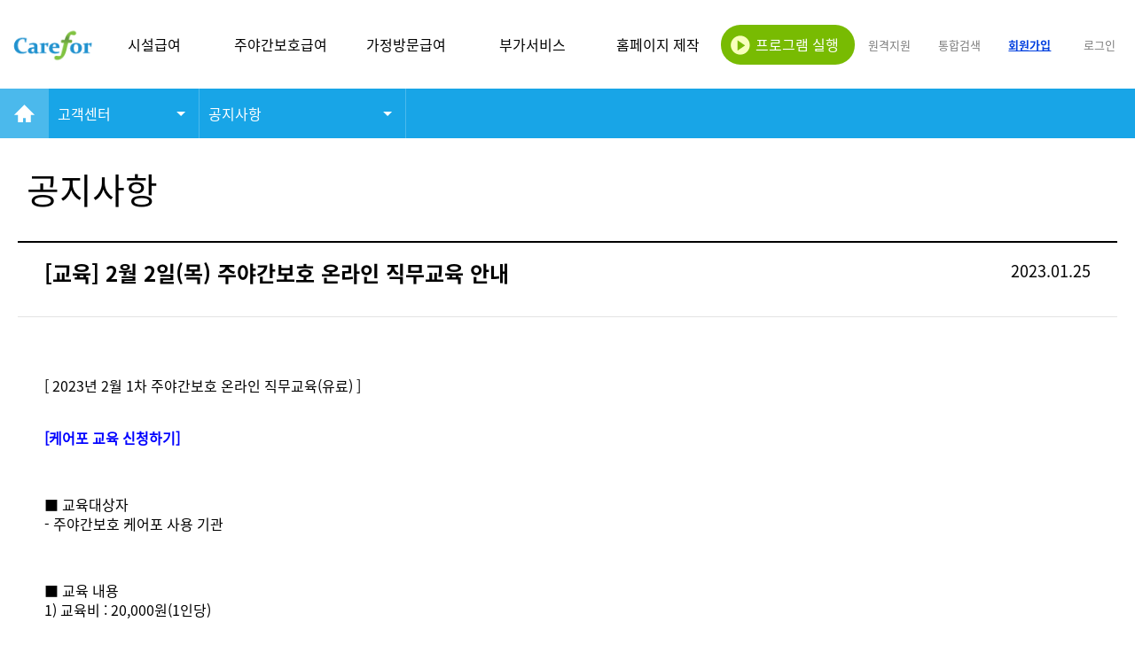

--- FILE ---
content_type: text/html; charset=UTF-8
request_url: https://www.carefor.co.kr/cs/view_notice.php?cscmgno=1233&rtnUrl=%2Fcs%2Flist_notice.php
body_size: 352340
content:

<!DOCTYPE html>
<html xmlns="http://www.w3.org/1999/xhtml">
<html lang="ko">
<head>
	<meta http-equiv="Content-Type" content="text/html; charset=utf-8"/>
  <meta http-equiv="Expires" content="-1"/>
  <meta http-equiv="Pragma" content="no-cache"/>
  <meta http-equiv="Cache-Control" content="no-cache" />
	<meta http-equiv="X-UA-Compatible" content="IE=Edge"/>
    <meta property="og:image" content="/img/kakao_logo.gif">
    <meta property="og:title" content="케어포">
    <meta property="og:url" content="carefor.co.kr">
    <meta name="naver-site-verification" content="3f1dcc77a5c855f50f0dc1f660ff66c1d04cc153" />
  <meta name="viewport" content="width=device-width, initial-scale=1, user-scalable=no">
	<title>케어포-노인장기요양 관리프로그램</title>
	<link rel="shortcut icon" href="/img/carefor.ico">

  <link rel="stylesheet" href="/css/bootstrap.min.css" >
  <link rel='stylesheet' href='/css/web_style.css?date=v_20260112' type='text/css'>
  <link rel='stylesheet' href='/css/frame.css' type='text/css'>
  <link rel="stylesheet" type="text/css" href="/css/content.css?date=v_20260112" />
  <link rel="stylesheet" href="/js/jquery-ui-1.10.4.custom.min.css" type='text/css'/>
<!--	<link rel='stylesheet' href='/css/web.css?date=--><!--' type='text/css'/>-->

  <link rel="stylesheet" href="/css/aos.css" >
  <script src="/js/aos.js"></script>

  <script type="text/javascript" src="/js/jquery-1.12.4.js"></script>
  <script type="text/javascript" src="/js/bootstrap.bundle.min.js"></script>
  <script type="text/javascript" src="/js/jquery-ui-1.10.4.custom.min.js"></script>

  <script type="text/javascript" src="/js/jquery/jquery.maskedinput-1.3.1.min.js"></script>
  <script type="text/javascript" src="/js/jquery/jquery.alphanumeric.js"></script>
  <script type="text/javascript" src="/js/jquery/jquery.blockUI.js"></script>

  <script type="text/javascript" src="/js/common_web.js"></script>
  <script type="text/javascript" src="/js/common_template.js"></script>

  <script type="text/javascript" src="/js/window_size.js?date=v_20260112"></script>
  <script type="text/javascript" src="/js/validation.js?date=v_20260112"></script>

  <!-- 2023.10.18 added by thPark layer 띄우기 관련 css 및 js -->
  <link rel="stylesheet" type="text/css" href="/css/layer.css" />
  <link rel="stylesheet" type="text/css" href="/css/style_common.css?date=v_20260112" /><!-- less compile file : lessc style_common.less > style_common.css  -->
  <link rel="stylesheet" href="/js/jquery.scrollbar-gh-pages/jquery.scrollbar.css" /><!-- 2022.03.28 added by thPark jquery scrollbar -->
  <link rel="stylesheet" href="/css/img_checkbox.css?date=v_20260112" type="text/css"><!-- ksyun 20180503 -->
  <link rel="stylesheet" href="/css/img_radio.css?date=v_20260112" type="text/css"><!-- ksyun 20200107 -->

  <script type="text/javascript" src="/js/ctlLayer.js?date=v_20260112"></script>
  <script type="text/javascript" src="/js/jquery.scrollbar-gh-pages/jquery.scrollbar.js"></script>

  <script src="https://t1.daumcdn.net/mapjsapi/bundle/postcode/prod/postcode.v2.js"></script>

  <!-- plupload 사진업로드 for Tae-hyung -->
	<script type="text/javascript" src="/js/plupload/js/moxie.js"></script>
	<script type="text/javascript" src="/js/plupload/js/plupload.dev.js"></script>

	<script type="text/javascript">

		function desk_info() {
			window.open('/cs/popup_desk_info.php', 'desk_info1', 'width=720,height=800,scrollbars=yes,resizable=no');
		}

		function ict_info() {
			window.open('/popup/notice_ict.htm', 'notice_ict', 'width=700,height=730,scrollbars=no,resizable=no,top=0,left=0');
		}

    function openCareDesk()
    {
      window.open('/share/care_desk/index.php', 'notice_ict', 'width=1000,height=900,scrollbars=no,resizable=no,top=0,left=0');
    }

    function openRemote() {
        window.open("https://939.co.kr/hang", "케어포원격서비스지원", "width=1180,height=700,resizable=yes,scrollbars=yes");
    }

		(function (i, s, o, g, r, a, m) {
			i['GoogleAnalyticsObject'] = r;
			i[r] = i[r] || function () {
				(i[r].q = i[r].q || []).push(arguments)
			}, i[r].l = 1 * new Date();
			a = s.createElement(o),
				m = s.getElementsByTagName(o)[0];
			a.async = 1;
			a.src = g;
			m.parentNode.insertBefore(a, m)
		})(window, document, 'script', '//www.google-analytics.com/analytics.js', 'ga');
		ga('create', 'UA-17621124-12', 'auto');
		ga('send', 'pageview');

		function open_work(type) {

      
			var ctmgubn = '';
      var g_isTest = '';
      var g_isTestBed = '';
      var url;

    if(type=='mobile')
    {

        let userAgent = navigator.userAgent;
        if(userAgent.match(/iPhone|iPad|iPod/))
        {
            location.href = "itms-apps://itunes.apple.com/kr/app/apple-store/id1220736809";
        }
        else if(userAgent.match(/Android/))
        {
            location.href = "market://details?id=kr.co.carefor";
        }
        else
        {
            url = g_isTest ? ( g_isTestBed ? "http://test-m.carefor.co.kr" : "http://dev-m.carefor.co.kr" ) : "https://m.carefor.co.kr";
                          window.open(url);
                    }

    }
    else
    {
        $.post("/exe/web/init_session.php", {type: type}, function (data) {
            document.domain = "www.carefor.co.kr";

            if (ctmgubn == "1" || ctmgubn == "2") {
                url = g_isTest ? ( g_isTestBed ? "http://test-work.carefor.co.kr" : "http://dev-work.carefor.co.kr" ) : "https://work.carefor.co.kr";
            }
            else if (ctmgubn == "3") {
                url = g_isTest ? ( g_isTestBed ? "http://test-vs.carefor.co.kr" : "http://dev-vs.carefor.co.kr" ) : "https://vs.carefor.co.kr";
            }
            else if (ctmgubn == "4") {
                url = g_isTest ? ( g_isTestBed ? "http://test-dn.carefor.co.kr" : "http://dev-dn.carefor.co.kr" ) : "https://dn.carefor.co.kr";
            }
            else {
                url = g_isTest ? ( g_isTestBed ? "http://test.carefor.co.kr/login.php" : "http://new.carefor.co.kr/login.php" ) : "https://www.carefor.co.kr/login.php";
            }

            window.open(url, '', 'width=' + g_window_width + ',height=' + g_window_height + ',scrollbars=yes,resizable=yes,location=no,status=no');
        });
    }

		}

    function fnCopyToClipboard(str) {
        // str이 복사하고자 하는 문자열
        var tempElement = document.createElement("textarea");
        document.body.appendChild(tempElement);
        tempElement.value = str;
        tempElement.select();
        document.execCommand('copy');
        document.body.removeChild(tempElement);
        alert("복사되었습니다!");
    }

  </script>

    <style>
        :root {
        --title-background-color: #f1f7f9;
        --border-color: #bacfe7;
        --tab-color: #4d85af;
        --tab-back-color: #76b5e2;
        --tab-font-color: #d2eafc;
        --table-th-color:#e2f3fa;
        --tb-outside-color:#3c78bc;
        --bold-font-color: #003b9e;
        --date-div-background: #c0deed;
        --calendar-left-arrow: url("/img_work/d_arrow_left2.gif");
        --calendar-right-arrow: url("/img_work/d_arrow_right2.gif");
        --execute_button_background: #2574a3 url('/img_work/btn_bg1.gif') repeat-x;
        --execute_button_top_border_color: #5699b9 1px solid;
        --execute_button_bottom_border_color: #175a7a 1px solid;
        --execute_button_side_border_color: #3b7c98 1px solid;
        --delete_button_background: #5d7189 url('/img_work/btn_bg2.gif') repeat-x;
        --delete_button_top_border_color: #7992ae 1px solid;
        --delete_button_bottom_border_color: #4b5a6a 1px solid;
        --delete_button_side_border_color: #5f758d 1px solid;
        --open_button_background: #319ab2 url('/img_work/btn_bg4.gif') repeat-x;
        --open_button_top_border_color: #55b9d2 1px solid;
        --open_button_bottom_border_color: #267a8e 1px solid;
        --open_button_side_border_color: #319db7 1px solid;
        --exit_button_background: #626262 url('/img_work/btn_bg3_1.gif') repeat-x;
        --exit_button_top_border_color: #878787 1px solid;
        --exit_button_bottom_border_color: #484848 1px solid;
        --exit_button_side_border_color: #515151 1px solid;
        --show_button_background: #5d7189 url('/img_work/btn_bg2.gif') repeat-x;
        --show_button_top_border_color: #7992ae 1px solid;
        --show_button_bottom_border_color: #4b5a6a 1px solid;
        --show_button_side_border_color: #5f758d 1px solid;
        --print_button_background: #5d7189 url('/img_work/btn_bg2.gif') repeat-x;
        --print_button_top_border_color: #7992ae 1px solid;
        --print_button_bottom_border_color: #4b5a6a 1px solid;
        --print_button_side_border_color: #5f758d 1px solid;
        }

        .block_title{position:relative;display:block;height:29px;line-height:29px;font-size:16px;color:var(--bold-font-color);font-weight:bold;background:url('/img_work/icon_blocktitle.png') no-repeat 1px 6px;padding:0 0 0 17px;}

        /*팝업레이어관련*/
        .layer_outside{position:relative;border:#b2b2b2 8px solid;background:#fff;padding:46px 30px 14px 30px;}
        .layer_close{position:absolute;top:10px;right:10px;z-index:80;}
        .layer_title{position:absolute;top:0;left:0;color:#000;font-size:22px;font-weight:bold;text-align:left;background:#e2f3fa;height:44px;width:100%;padding:0;overflow:hidden;border-bottom:#b6cbd5 1px solid;}
        .layer_title .txt_pos{position:relative;display:block;padding:7px 0 0 30px !important;}
        .layer_content{position:relative;display:block;padding:10px 0 0 0;}

    </style>

</head>

<body>
<script>
    $(document).ready(function(){
        $('#top_menu > li').mouseover(function(){
            $('#submenu').stop().slideDown();
        });
        $('#top_menu > li').mouseleave(function(){
            $('#submenu').stop().slideUp();
        });

        $('#submenu').mouseover(function(){
            $('#submenu').stop().slideDown();
        });
        $('#submenu').mouseleave(function(){
            $('#submenu').stop().slideUp();
        });

        $('.btn_wrap').click(function(){
            $('.btn_wrap').hide().animate({
                opacity:0
            });
            $('.top_close').show().animate({
                opacity:1
            });
            $('#m_gnb').show();
            $('#m_gnb').show().animate({
                right:0,opacity:1
            });
        });
        $('#close_mgnb').click(function(){
            $('.btn_wrap').show().animate({
                opacity:1
            });
            $('.top_close').hide().animate({
                opacity:0
            });
            $('#m_gnb').animate({
                right:0 , opacity:0
            },function(){$('#m_gnb').hide();});
        });
    })

    $(function() {
        $(".leftm").attr('class','leftm sub_on');
        $(".subm").css('display','none');
        $(".leftm").click(function() {
            if ($(this).next(".subm").css("display") == "none") {
                $(this).attr('class','leftm');
            } else {
                $(this).attr('class','leftm sub_on');
            }
            $(this).next(".subm").slideToggle('fast');
        });
    });

    AOS.init({
        offset:0,
        delay:0,
        duration:1000,
        once:false,
        anchorPlacement: 'top-bottom',
    })
</script>

<div id="wrap">

  <!--모바일메뉴-->
  <div id="m_gnb" class="side_menu" style="display:none;">
    <div class="menu_top">
            <div class="top_logo">로그인 해주시기 바랍니다.</div>
            <div class="top_close" id="close_mgnb"><img src="/img/side_close.svg" alt=""> </div>
    </div>

    <div id="lnb">
              <div class="leftm">시설급여</div>
        <ul class="subm" style="display:none;">
                    <li onClick="location.href='/intro_si/flowchart.php'">프로그램 이용흐름도</li>
                    <li onClick="location.href='/intro_si/func.php'">주요프로그램 구성</li>
                    <li onClick="location.href='/intro_si/appraisal.php'">공단 평가항목 지원</li>
                    <li onClick="location.href='/intro_si/monitoring.php'">모니터링 지원</li>
                    <li onClick="location.href='/intro_si/composition.php'">시설급여 프로그램 소개</li>
                  </ul>
              <div class="leftm">주야간보호급여</div>
        <ul class="subm" style="display:none;">
                    <li onClick="location.href='/daycare/flowchart.php'">프로그램 이용흐름도</li>
                    <li onClick="location.href='/daycare/func.php'">주요프로그램 구성</li>
                    <li onClick="location.href='/daycare/appraisal.php'">공단 평가항목 지원</li>
                    <li onClick="location.href='/daycare/monitoring.php'">모니터링 지원</li>
                    <li onClick="location.href='/daycare/composition.php'">주야간급여 프로그램 소개</li>
                  </ul>
              <div class="leftm">가정방문급여</div>
        <ul class="subm" style="display:none;">
                    <li onClick="location.href='/intro_visit/flowchart.php'">프로그램 이용흐름도</li>
                    <li onClick="location.href='/intro_visit/func.php'">주요프로그램 구성</li>
                    <li onClick="location.href='/intro_visit/appraisal_care.php'">공단 평가항목 지원(요양)</li>
                    <li onClick="location.href='/intro_visit/appraisal_bath.php'">공단 평가항목 지원(목욕)</li>
                    <li onClick="location.href='/intro_visit/appraisal_nurse.php'">공단 평가항목 지원(간호)</li>
                    <li onClick="location.href='/intro_visit/monitoring.php'">모니터링 지원</li>
                    <li onClick="location.href='/intro_visit/composition.php'">가정방문급여 프로그램 소개</li>
                  </ul>
              <div class="leftm">부가서비스</div>
        <ul class="subm" style="display:none;">
                    <li onClick="location.href='/addservice/inzicare.php'">놀이마당</li>
                    <li onClick="location.href='/addservice/smartcare.php'">스마트요양원</li>
                    <li onClick="location.href='/addservice/sujifine.php'">재무회계</li>
                    <li onClick="location.href='/addservice/info_cms.php'">본인부담금 자동이체(CMS)</li>
                    <li onClick="location.href='/addservice/info_npay.php'">본인부담금 간편결제</li>
                    <li onClick="location.href='/addservice/family_app.php'">보호자용 가족돌봄앱</li>
                    <li onClick="location.href='https://jetprice.cafe24.com/index.html'">쇼핑몰</li>
                  </ul>
              <div class="leftm">홈페이지 제작</div>
        <ul class="subm" style="display:none;">
                    <li onClick="location.href='/hpmake/intro.php'">홈페이지 제작소개</li>
                    <li onClick="location.href='/hpmake/s1_apply.php'">홈페이지 체험신청</li>
                    <li onClick="location.href='/hpmake/use_case.php'">이용중인 기관</li>
                  </ul>
              <div class="leftm">고객센터</div>
        <ul class="subm" style="display:none;">
                    <li onClick="location.href='/demo/demo.php'">체험하기</li>
                    <li onClick="location.href='/cs/list_notice.php'">공지사항</li>
                    <li onClick="location.href='/cs/list_faq.php'">자주묻는질문</li>
                    <li onClick="location.href='/cs/list_pds.php'">자료실</li>
                    <li onClick="location.href='/cs/edu_info.php'">프로그램교육</li>
                    <li onClick="location.href='/price/cost.php'">이용요금</li>
                  </ul>
            <div class="leftm_prm" data-bs-toggle="modal" data-bs-target="#prmstart" data-backdrop="static" data-keyboard="false">프로그램 실행</div>
    </div>

    <div class="leftm_btn">
            <div class="btn_type2" onClick="location.href='/mypage/user_modify.php'">정보수정</div>
      
            <div class="btn_type1" onClick="location.href='/member/login.php'">로그인</div>
          </div>

  </div>
  <!--모바일메뉴-->


  <!-- Modal -->
  <div class="modal fade web" id="prmstart" data-bs-backdrop="static" data-bs-keyboard="false" tabindex="-1" aria-labelledby="staticBackdropLabel" aria-hidden="true">
      <div class="modal-dialog modal-w_400 modal-dialog-centered">
  <div class="modal-content">		
      <div class="layertitle_div">실행 프로그램 선택
        <div class="popup_close cr" type="button" data-bs-dismiss="modal"></div>
      </div>
      <div class="modal-body layer_prm_w">
      
     	<div class="layer_prm">
      		<div class="box" onClick="open_work('mobile');">
            	<div class="pic"><img src="/img/prm_start_m.png" /></div>
                <div class="btn">케어포 직원앱 실행</div>
            </div>  
      		<div class="box" onClick="open_work('main')">
            	<div class="pic"><img src="/img/prm_start_p.png" /></div>
                <div class="btn">케어포 PC 프로그램 실행</div>
            </div>  
        </div>

      
      </div>
      <div class="btn_area">
        <button type="button" class="btn_gray w30p" data-bs-dismiss="modal">창닫기</button>
      </div>

  </div>
</div>
  </div>


  <header class="header">
    <div class="header_inner">
      <div class="header_logo" onClick="location.href='/'">케어포</div>
      <div class="header_menu" id="top_menu">
        <li onClick="location.href='/intro_si/flowchart.php'">시설급여</li>
        <li onClick="location.href='/daycare/flowchart.php'">주야간보호급여</li>
        <li onClick="location.href='/intro_visit/flowchart.php'">가정방문급여</li>
        <li onClick="location.href='/addservice/smartcare.php'">부가서비스</li>
        <li onClick="location.href='/hpmake/intro.php'">홈페이지 제작</li>
        <div class="prm_play" onClick="open_work('main')">프로그램 실행</div>
        <div class="prm_play_mobile" data-bs-toggle="modal" data-bs-target="#prmstart" data-backdrop="static" data-keyboard="false">프로그램 실행</div>
        <div class="mobile_gnb">
          <div class="btn_wrap"><img src="/img/nav.svg" alt=""> </div>
          <div class="top_close" id="close_mgnb"><img src="/img/side_close.svg" alt=""> </div>
        </div>
      </div>
      <div class="header_other">

        <li onClick="openRemote();">원격지원</li>
        <li onClick="openCareDesk();">통합검색</li>
                <li class="joinlink" onClick="location.href='/member/step1_join.php'">회원가입</li>
        <li onClick="location.href='/member/login.php'">로그인</li>
        
      </div>
    </div>
    <div id="submenu" class="sub_drop">
      <div class="sub_drop_w">
        <div class="sub_div1">&nbsp;</div>
        <div class="sub_div2">
          <li>
            <a href="/intro_si/flowchart.php">프로그램이용흐름도</a><br>
            <a href="/intro_si/func.php">주요프로그램 구성</a><br>
            <a href="/intro_si/appraisal.php">공단 평가항목 지원</a><br>
            <a href="/intro_si/monitoring.php">모니터링 지원</a><br>
            <a href="/intro_si/composition.php">시설급여 프로그램 소개</a>
          </li>
          <li>
            <a href="/daycare/flowchart.php">프로그램이용흐름도</a><br>
            <a href="/daycare/func.php">주요프로그램 구성</a><br>
            <a href="/daycare/appraisal.php">공단 평가항목 지원</a><br>
            <a href="/daycare/monitoring.php">모니터링 지원</a><br>
            <a href="/daycare/composition.php">주야간급여 프로그램 소개</a>
          </li>
          <li>
            <a href="/intro_visit/flowchart.php">프로그램이용흐름도</a><br>
            <a href="/intro_visit/func.php">주요프로그램 구성</a><br>
            <a href="/intro_visit/appraisal_care.php">공단 평가항목 지원(요양)</a><br>
            <a href="/intro_visit/appraisal_bath.php">공단 평가항목 지원(목욕)</a><br>
            <a href="/intro_visit/appraisal_nurse.php">공단 평가항목 지원(간호)</a><br>
            <a href="/intro_visit/monitoring.php">모니터링 지원</a><br>
            <a href="/intro_visit/composition.php">가정방문급여 프로그램 소개</a>
          </li>
          <li>
          	<a href="/addservice/inzicare.php">놀이마당</a><br>
            <a href="/addservice/smartcare.php">스마트요양원</a><br>
            <a href="/addservice/sujifine.php">재무회계</a><br>
            <a href="/addservice/info_cms.php">본인부담금 자동이체(CMS)</a><br>
            <a href="/addservice/info_npay.php">본인부담금 간편결제</a><br>
            <a href="/addservice/family_app.php">보호자용 가족돌봄앱</a><br>
            <a href="https://jetprice.cafe24.com/index.html" target="_blank">쇼핑몰</a>
          </li>
          <li>
            <a href="/hpmake/intro.php">홈페이지 제작소개</a><br>
                              <a href="/hpmake/s1_apply.php">홈페이지 체험신청</a><br/>
                          <a href="/hpmake/use_case.php">이용중인 기관</a>
          </li>
          <li class="last">
            <a href="/demo/demo.php">체험하기</a><br>
            <a href="/cs/list_notice.php">공지사항</a><br>
            <a href="/cs/list_faq.php">자주묻는질문</a><br>
            <a href="/cs/list_pds.php">자료실</a><br>
            <a href="/cs/edu_info.php">프로그램교육</a><br>
            <a href="/price/cost.php">이용요금</a><br>
<!--            <a href="/advertise/join_list.php">회원가입 현황</a>-->
          </li>
        </div>
        <div class="sub_div3">
                  </div>
      </div>
    </div>
  </header>

  <main>
              <div id="top_path">
          <div class="path_w">
            <div class="home" onClick="location.href='/'"></div>
            <div class="p_name1">
              <a class="dropdown-toggle"  data-bs-toggle="dropdown" aria-expanded="false" href="#" role="button">고객센터</a>
              <ul class="dropdown-menu" aria-labelledby="dropdownMenuLink">
                                  <li ><a class="dropdown-item" href="/intro_si/flowchart.php">시설급여</a></li>
                                  <li ><a class="dropdown-item" href="/daycare/flowchart.php">주야간보호급여</a></li>
                                  <li ><a class="dropdown-item" href="/intro_visit/flowchart.php">가정방문급여</a></li>
                                  <li ><a class="dropdown-item" href="/addservice/inzicare.php">부가서비스</a></li>
                                  <li ><a class="dropdown-item" href="/hpmake/intro.php">홈페이지 제작</a></li>
                                  <li class="over"><a class="dropdown-item" href="/demo/demo.php">고객센터</a></li>
                                  <li ><a class="dropdown-item" href="/mypage/user_modify.php">마이페이지</a></li>
                              </ul>
            </div>
            <div class="p_name2">
              <a class="dropdown-toggle"  data-bs-toggle="dropdown" aria-expanded="false" href="#" role="button">공지사항</a>
              <ul class="dropdown-menu" aria-labelledby="dropdownMenuLink">
                                  <li ><a class="dropdown-item" href="/demo/demo.php">체험하기</a></li>
                                  <li ><a class="dropdown-item" href="/cs/list_notice.php">공지사항</a></li>
                                  <li ><a class="dropdown-item" href="/cs/list_faq.php">자주묻는질문</a></li>
                                  <li ><a class="dropdown-item" href="/cs/list_pds.php">자료실</a></li>
                                  <li ><a class="dropdown-item" href="/cs/edu_info.php">프로그램교육</a></li>
                                  <li ><a class="dropdown-item" href="/price/cost.php">이용요금</a></li>
                              </ul>
            </div>
                      </div>
        </div>
      
<div class="sub_title">공지사항</div>
<div class="csboard_view_w">

  <div class="csboard_view">
    <div class="title_area">
      <div class="title">[교육] 2월 2일(목) 주야간보호 온라인 직무교육 안내</div>
            <span class="date">2023.01.25</span>
          </div>
    <div class="addfile">
            </div>
    <div class="gubn"></div>
    <div class="txt_a">
      <p>&nbsp;</p>
<p><span style="font-size: 12pt;">[ 2023년 2월 1차 주야간보호 온라인 직무교육(유료) ]</span></p>
<p><br /><strong><span style="font-size: 12pt; color: #0000ff;"><a style="color: #0000ff;" href="https://carefor.co.kr/cs/edu_info.php">[케어포 교육 신청하기]</a></span></strong></p>
<p>&nbsp;</p>
<p><span style="font-size: 12pt;">■ 교육대상자</span><br /><span style="font-size: 12pt;">- 주야간보호 케어포 사용 기관</span></p>
<p>&nbsp;</p>
<p><span style="font-size: 12pt;">■ 교육 내용</span><br /><span style="font-size: 12pt;">1) 교육비 : 20,000원(1인당)</span></p>
<p>&nbsp;</p>
<p><span style="font-size: 12pt;">2) 교육 방법: Zoom을 통한 실시간 온라인 교육 방식</span><br /><span style="font-size: 12pt;">- Zoom 참여할 수 있는 링크는 교육 전날 오후 6시에 이메일로 발송해 드립니다.</span><br /><span style="font-size: 12pt;">- 1인 1기기로만 참여 가능합니다. 스마트폰 또는 PC 중 하나로만 접속해 주세요.</span></p>
<p>&nbsp;</p>
<p><span style="font-size: 12pt;">3) 교육일시</span><br /><span style="font-size: 12pt;">2023년 2월 2일(목) 09:30 ~ 16:30</span></p>
<p>&nbsp;</p>
<p><span style="font-size: 12pt;">4) 교육일정</span></p>
<p><span style="font-size: 12pt;">- 09:30~10:50 : 9.기초설정 및 운영관리,&nbsp; 1.수급자 관리</span><br /><span style="font-size: 12pt;">- 11:00~11:50 : 2.이동서비스 관리</span><br /><span style="font-size: 12pt;">- 13:00~13:50 : 3.요양급여제공,&nbsp; 4.간호/물리(작업)급여제공 </span><br /><span style="font-size: 12pt;">- 14:00~14:50 : 5.프로그램급여제공,&nbsp; 6.위생안전 점검관리</span><br /><span style="font-size: 12pt;">- 15:00~15:50 : 7.본인부담금관리, 8.직원관리 </span><br /><span style="font-size: 12pt;">- 16:00~16:30 : 질의응답.</span></p>
<p>&nbsp;</p>
<p><span style="font-size: 12pt;">5</span><span style="font-size: 12pt;">) 공통사항</span><br /><span style="font-size: 12pt;">- 교육후 교육 내용 동영상의 URL를 접수시 입력하신 휴대폰으로 문자와 이메일로 발송드립니다.&nbsp;</span><br /><span style="font-size: 12pt;">- 교육 이수증의 제공은 교육 다음날에 <a href="https://carefor.co.kr/cs/list_edu.php"><span style="color: #0000ff;"><strong>[프로그램 교육 신청내역]</strong></span></a>에서 이수증 출력이 가능합니다.</span><br /><span style="font-size: 12pt;">- 자세한 내용은 <a href="https://carefor.co.kr/cs/edu_info.php"><span style="color: #0000ff;"><strong>[프로그램 교육안내]</strong></span></a>에서 확인하실 수 있습니다.</span></p>
<p>&nbsp;</p>
<p><span style="font-size: 12pt;">※ 온라인교육을이수한 경우 장기요양급여 제공기준 및 급여비용 산정방법 등에 관한 세부사항 제12조제1항제3호에 </span><span style="font-size: 12pt;">따른 근무시간으로는 인정되며, </span><span style="font-size: 12pt;">근거는 아래의 "2021년_시설급여_평가매뉴얼_기준_다빈도_Q&amp;A_사례집(2차) &gt; Q22번 (COVID-19) "를 참고해주시기 바랍니다. <strong>&nbsp;</strong></span></p>
<p>&nbsp;</p>
<p><span style="font-size: 12pt;"><img src="[data-uri]" /></span></p>
<p><span style="font-size: 12pt;"><img src="[data-uri]" /></span></p>
<p>&nbsp;</p>
<p><span style="font-size: 12pt;">감사합니다.</span></p>            <div class="iframe">
                          </div>
          </div>
  </div>

  <div class="csboard_view_btn">
    <button class="btn_gray" onclick='location.href="\/cs\/list_notice.php"'>목록</button>
  </div>

</div>
        <div class="gen mg50b"></div>
        </main>
    

<!-- Modal -->
<div class="modal fade web" id="member_term" data-bs-backdrop="static" data-bs-keyboard="false" tabindex="-1" aria-labelledby="staticBackdropLabel" aria-hidden="true">
<div class="modal-dialog modal-dialog-centered modal-w_800">
  <div class="modal-content">		
      <div class="layertitle_div">약관
        <div class="popup_close cr" type="button" data-bs-dismiss="modal"></div>
      </div>
      <div class="modal-body">
        <div class="join_layer_w">
          <ul class="nav term_tab_design" id="article" role="tablist">
              <button class="nav-link active" data-bs-toggle="tab" data-bs-target="#mem_article" type="button" id="ta1">회원약관</button>
              <button class="nav-link" data-bs-toggle="tab" data-bs-target="#person_article" type="button" id="ta2">개인정보 처리방침</button>
              <button class="nav-link" data-bs-toggle="tab" data-bs-target="#service_article" type="button" id="ta3">서비스약관</button>
          </ul>
                
          <div class="tab-content">
            <div class="tab-pane fade join_layer_term active show" id="mem_article" >
            <b>1조 (목적)</b>
            이 약관은 한강시스템(주) (이하 "회사" )와 회원 간의 제반사항을 규정하는 것을 목적으로 합니다.<br />
            <b>제2조 (약관의 명시 등)</b><br />
            ① 회사는 이 약관의 내용을 회원이 알 수 있도록 회원 등록신청서의 전면에 게시합니다.<br />
            ② 회사는 약관의 규제 등에 관한 법률, 전자거래기본법, 정보통신망이용촉진 등에 관한 법률, 소비자 보호법 등 관련법을 위배하지 않는 범위에서 이 약관을 개정할 수 있습니다.<br />
            ③ 회사가 약관을 개정할 경우에는 적용일자 및 개정사유 등을 명시하여 홈페이지에 공지합니다.<br />
            ④ 회사가 약관을 개정한 경우 기존 회원에게도 개정 약관이 적용됩니다.<br />
            <b>제3조 (용어의 정의)</b>

            이 약관에서 사용하는 용어의 정의는 다음 각 호와 같습니다.<br />
            1. "신청인"이라 함은 이 약관에 따라 회원 등록을 신청하는 자를 말합니다.<br />
            2. "회원"이라 함은 이 약관에 따라 한강시스템을 통해 회원으로 등록한 자를 말합니다.<br />
            <b>제4조 (회원 가입 및 자격)</b>

            ① 신청인은 회사가 정한 양식에 따라 회원정보를 기입한 후 회원가입을 신청함으로써 회원으로 등록됩니다.<br />
            ② 다음 각 호에 해당하는 경우, 회사는 회원등록을 처리하지 않거나 회원자격을 박탈할 수 있습니다.<br />
            1. 다른 사람의 명의를 도용하여 신청한 경우.<br />
            2. 본인의 이름을 실명으로 신청하지 않은 경우.<br />
            3. 고객 정보를 허위로 기재하였거나 필수 입력 항목을 누락하여 신청한 경우.<br />
            4. 사회의 안녕과 질서 또는 미풍양속을 저해할 목적으로 신청한 경우.<br />
            5. 다른 사람의 서비스 이용을 방해하거나 그 정보를 도용하는 등 전자거래질서를 위협하는 경우.<br />
            6. 서비스 이용요금을 체납하고 있는 경우<br />
            ③ 회사는 회원의 자격을 박탈 시키는 경우에는 회원등록을 말소합니다. 이 경우 회원에게 이를 통지하고, 회원등록 말소 전에 소명할 기회를 부여합니다.<br />
            <b>제5조 (회원정보 수집 및 개인정보 보호)</b>

            1. 회사는 '정보통신망 이용촉진 및 정보보호 등에 관한 법률'에 따라 개인의 고유식별번호(주민등록번호, 운전면허번호, 여권번호, 외국인등록증번호)는 수집하지 않습니다.<br />
            2. 회사는 회원의 개인정보를 수집하는 경우 당해 회원의 동의를 받습니다.<br />
            3. 회사는 수집된 개인정보를 본 약관에 명시한 범위를 넘어 이용하거나 제3자에게 제공할 수 없습니다. 다만 당해 회원의 동의가 있거나 다음 각 호에 해당하는 경우에는 예외로 합니다.<br />
            가. 서비스의 제공에 따른 대금 정산을 위하여 필요한 경우<br />
            나. 회사와 회원간의 서비스 이용계약의 이행을 위하여 필요한 경우<br />
            <b>제6조 (회원 탈퇴)</b>

            ① 회원은 회사에 언제든지 탈퇴를 요청할 수 있으며 회사는 즉시 회원탈퇴를 처리합니다.<br />
            ② 회원이 관리하던 자료는 회원탈퇴 후 자동삭제처리 됩니다.<br />


            <b>제7조 (자동탈퇴 및 개인정보파기) 2015년 8월 18일 시행</b>

            ① 회원가입일자부터 1년 동안 1회 이상 로그인 하지 않은 고객을 대상으로 자동탈퇴 처리합니다.<br />
            관련근거 : 정보통신망 이용촉진 및 정보보호 등에 관한 법률 제29조(개인정보의 파기)와 동법 시행령 제16조(개인정보의 파기등)
            ② 자동탈퇴된 회원은 회원가입을 다시 진행하셔야 합니다.<br />
            ③ 자동탈퇴시 관리중인 자료는 자동 삭제됩니다.<br />
            <b>제8조 (회원에 대한 통지)</b>

            ① 회사가 회원에 대한 통지를 하는 경우, 회원이 회사에 제출한 전자우편 주소로 할 수 있습니다.<br />
            ② 회사는 불특정다수 회원에 대한 통지의 경우 1주일이상 회사 게시판에 게시함으로써 개별 통지에 갈음할 수 있습니다.<br />
            <b>제9조 (회원의 의무)</b>

            ① ID와 비밀번호에 관한 모든 관리의 책임은 회원에게 있습니다.<br />
            ② 회원은 ID와 비밀번호를 제3자가 알 수 있도록 해서는 안 됩니다.<br />
            ③ 회원은 본 약관 및 관계법령에서 규정한 사항을 준수해야 합니다.<br />
            ④ 다음 각 호의 1에 해당하는 행위를 할 경우 이용권리가 박탈됩니다.<br />
            1.범죄와 결부된다고 객관적으로 판단되는 행위.<br />
            2.기타 관계법령에 위배되는 행위.<br />
            <b>제10조 (관할법원)</b>

            ① 본 약관에 명시되지 않은 사항에 대해서는 국내 관계법에 준하여 해석합니다.<br />
            ② 회원과 회사 사이에 분쟁이 발생할 경우 소송의 관할법원은 "회사" 본점 소재지 관할법원으로 합니다.<br />
            <b>< 부 칙 ></b>
            제 1 조 (시행일)<br />
            본 약관은 2015년 3월 2일부터 시행합니다.<br /><br />
            <button class="btn_grayoutline" onclick="window.open('/member/layer/member.pdf')">회원약관 PDF 다운받기</button>
            </div>

            <div class="tab-pane fade join_layer_term" id="person_article">
              <div class="gbox">
              한강시스템(주)는 (이하 "회사") 고객님의 개인정보를 중요시하며, "정보통신망 이용촉진 및 정보보호"에 관한 법률을 준수하고 있습니다.<br />
              회사는 개인정보처리방침을 통하여 고객님께서 제공하시는 개인정보가 어떠한 용도와 방식으로 이용되고 있으며, 개인정보보호를 위해 어떠한 조치가 취해지고 있는지 알려드립니다.<br />
              회사는 개인정보처리방침을 개정하는 경우 웹사이트 공지사항(또는 개별공지)을 통하여 공지할 것입니다.<br />
              1. 수집하는 개인정보의 항목 및 수집방법<br />
              2. 개인정보의 수집 및 이용목적<br />
              3. 개인정보 수집, 이용, 제공에 대한 동의철회<br />
              4. 개인정보의 보유기간 및 이용기간<br />
              5. 개인정보의 파기절차 및 방법<br />
              6. 정보주체의 권리·의무 및 그 행사방법<br />
              7. 개인 정보의 제3자 제공<br />
              8. 수집한 개인정보의 위탁<br />
              9. 개인정보 자동수집 장치의 설치, 운영 및 그 거부에 관한 사항<br />
              10. 개인정보보호를 위한 기술적/관리적 보호 대책<br />
              11. 개인정보보호 책임자 지정<br />
              12. 권익침해 구제방법<br />
              13. 고지의 의무
              </div>

              <b>1. 처리하는 개인정보의 항목 및 수집방법</b>

              가. 처리하는 개인정보의 항목 :<br />
              성명, 로그인ID, 비밀번호, 전화번호, 주소, 휴대전화번호, 이메일, 생년월일, 사업자등록번호, 신용카드 정보, 서비스 이용기록, 접속 로그, 접속 IP 정보, 결제기록, 세금계산서 발급 및 발송에 필요한 공급받는자 관련 정보, 우편물 수신자 정보 수급자의 보호자 정보(이름, 전화번호, 휴대폰번호, 주소, 이메일주소 이외 기타정보),Youtube 콘텐츠 정보(ID,타이틀,설명, 재생시간,썸네일, 재생수, 좋아요 수 ,싫어요 수)<br /><br />

              나. 개인정보 수집방법 :<br />
              회사는 다음과 같은 방법으로 개인정보를 수집합니다<br />
              홈페이지, 서면양식, 팩스, 전화, 이메일, 상담게시판, Youtube API<br /><br />

              ※ 이용자는 당 사이트의 이용약관 및 개인정보처리방침에 동의를 거부할 권리가 있으며 동의거부 시 회원가입을 계속할 수 없습니다.
              <b>2. 개인정보의 수집 및 처리목적</b>

              회사가 수집한 개인정보는 다음의 목적을 위해 활용합니다.<br /><br />

               가. 서비스 제공에 관한 계약 이행 및 서비스 제공에 따른 요금정산<br />
              - 콘텐츠 제공, 물품배송 또는 청구서 등 발송, 금융거래 본인 인증 및 금융 서비스, 구매 및 요금 결제, 요금 추심<br />
               나. 회원 관리<br />
              - 회원제 서비스 이용 및 제한적 본인 확인제에 따른 본인확인, 개인 식별, 불량회원의 부정 이용 방지와 비인가 사용 방지, 가입 의사 확인, 불만처리 등 민원처리, 고지사항 전달<br />
               다. 마케팅 및 광고에 활용<br />
              - 신규 서비스(제품) 개발 및 특화, 인구통계학적 특성에 따른 서비스 제공 및 광고게재, 접속 빈도 파악, 회원의 서비스 이용에 대한 통계, 이벤트 등 광고성 정보 전달 (회원님의 개인정보는 광고를 의뢰한 개인이나 단체에는 제공되지 않습니다.)
              <b>3. 개인정보 수집, 이용, 제공에 대한 동의철회</b>

              회원 가입 등을 통해 이루어진 개인정보의 수집, 이용, 제공에 대해서 동의하신 내용을 회원은 언제든지 철회하실 수 있습니다. 동의철회는 홈페이지 고객센터 1:1문의에서 요청하여 탈퇴처리 가능합니다. 또한 개인정보관리 담당자부서로 전화, E-mail등으로 연락하시면 즉시 개인정보의삭제 등 필요한 조치를 취하겠습니다. 탈퇴된 회원정보는 고객DB에서 복원되지 않도록 완전삭제 처리 됩니다.

              <b>4. 개인정보의 보유기간 및 이용기간</b>

              원칙적으로, 개인정보 수집 및 이용목적이 달성된 후에는 해당 정보를 지체 없이 파기합니다. 단, 관계법령의 규정에 의하여 보존할 필요가 있는 경우 회사는 아래와 같이 관계법령에서 정한 일정한 기간 동안 회원정보를 보관합니다.<br /><br />

                      - 보존 항목 : 접속 로그 , 결제기록 <br />
                      - 보존 근거 : 전자상거래등에서의 소비자보호에 관한 법률<br />
                      - 보존 기간 : 3년<br /><br />

                      - 계약 또는 청약철회 등에 관한 기록 : 5년 (전자상거래등에서의 소비자보호에 관한 법률)<br />
                      - 대금결제 및 재화 등의 공급에 관한 기록 : 5년 (전자상거래등에서의 소비자보호에 관한 법률)<br />
                      - 소비자의 불만 또는 분쟁처리에 관한 기록 : 3년 (전자상거래등에서의 소비자보호에 관한 법률)

              <b>5. 개인정보의 파기절차 및 방법</b>

              회사는 원칙적으로 개인정보의 보유기간이 경과했거나 처리목적이 달성된 경우에는 지체없이 해당 개인정보를 파기합니다. 다만, 다른 법률에 따라 보존하여야하는 경우에는 그러하지 않습니다. 파기의 절차, 기한 및 방법은 다음과 같습니다.<br /><br />

              가. 파기절차<br />
              이용자가 입력한 정보는 보유기간이 경과했거나 처리목적이 달성 후 내부 방침 및 관련 법령에 따라 파기합니다.<br /><br />

              다. 파기기한<br />
              이용자의 개인정보는 개인정보의 보유기간이 경과된 경우 보유기간의 종료일로부터 5일 이내에, 개인정보의 처리 목적 달성 등 그 개인정보가 불필요하게 되었을 때에는 개인정보의 처리가 불필요한 것으로 인정되는 날로부터 5일 이내에 그 개인정보를 파기합니다.<br /><br />

              다. 파기방법<br />
              회사에서 처리하는 개인정보를 파기할 때에는 다음의 방법으로 파기 합니다. 가. 전자적 파일 형태인 경우: 복원이 불가능한 방법으로 영구삭제 나. 전자적 파일의 형태 외의 기록물, 인쇄물, 서면, 그 밖의 기록매체인 경우: 파쇄 또는 소각
              <b>6. 정보주체의 권리·의무 및 그 행사방법</b>

              이용자는 정보주체로서 다음과 같은 권리를 행사할 수 있습니다.<br /><br />

              가. 개인정보 열람 요구 : 회사에서 보유하고 있는 개인정보파일은 「개인정보보호법」 제35조(개인정보의 열람)에 따라 열람을 요구할 수 있습니다.<br />
              다만 개인정보 열람 요구는 「개인정보보호법」 제35조제5항에 의하여 다음과 같이 제한될 수 있습니다.<br />
              - 법률에 따라 열람이 금지되거나 제한되는 경우<br />
              - 다른 사람의 생명·신체를 해할 우려가 있거나 다른 사람의 재산과 그 밖의 이익을 부당하게 침해할 우려가 있는 경우<br /><br />

              나. 개인정보 정정·삭제 요구 :회사에서 보유하고 있는 개인정보파일에 대해서는 「개인정보보호법」 제36조(개인정보의 정정·삭제)에 따라 회사에 개인정보의 정정·삭제를 요구할 수 있습니다.<br />
              다만, 다른 법령에서 그 개인정보가 수집 대상으로 명시되어 있는 경우에는 그 삭제를 요구할 수 없습니다.<br /><br />

              다. 개인정보 처리정지 요구 : 회사에서 보유하고 있는 개인정보파일에 대해서는 「개인정보보호법」 제37조(개인정보의 처리정지 등)에 따라 회사에 개인정보의 처리정지를 요구할 수 있습니다.<br />
              다만, 개인정보 처리정지 요구시 「개인정보보호법」 제37조제2항에 의하여 처리정지 요구가 거절될 수 있습니다.<br />
              - 법률에 특별한 규정이 있거나 법령상 의무를 준수하기 위하여 불가피한 경우<br />
              - 다른 사람의 생명·신체를 해할 우려가 있거나 다른 사람의 재산과 그 밖의 이익을 부당하게 침해할 우려가 있는 경우<br />
              - 공공기관이 개인정보를 처리하지 아니하면 다른 법률에서 정하는 소관 업무를 수행할 수 없는 경우<br />
              - 개인정보를 처리하지 아니하면 정보주체와 약정한 서비스를 제공하지 못하는 등 계약의 이행이 곤란한 경우로서 정보주체가 그 계약의 해지 의사를 명확하게 밝히지 아니한 경우<br /><br />

              라. 개인정보의 열람, 정정·삭제, 처리정지 요구에 대해서는 10일 이내에 해당 사항에 대한회사의 조치를 통지 합니다. 개인정보의 열람, 정정·삭제, 처리정지 요구는 해당 부서를 통해서 가능합니다.<br /><br />

              마. 개인정보의 열람, 정정·삭제, 처리정지 요구 접수·처리 부서와 담당자는 아래와 같습니다.<br /><br />

              담당부서 : 한강시스템(주)<br />
              담당자 : 강승석 부장 TEL) 070-7163-0278, FAX) 02-6008-2514, Email) help@hangang.com<br />
              주소 : 서울시 동작구 보라매로 5길 35 파크스퀘어 7층
              <b>7. 개인정보의 제3자 제공</b>

              회사는 수집·보유하고 있는 개인정보를 이용자의 동의 없이는 제3자에게 제공하지 않으며 다음의 경우에는 개인정보를 제3자에게 제공할 수 있습니다.<br /><br />

              가. 정보주체로부터 별도의 동의를 받은 경우<br /><br />

              나. 법률에 특별한 규정이 있거나 법령상 의무를 준수하기 위하여 불가피한 경우<br /><br />

              다. 정보주체 또는 그 법정대리인이 의사표시를 할 수 없는 상태에 있거나 주소불명 등으로 사전 동의를 받을 수 없는 경우로서 명백히 정보주체 또는 제3자의 급박한 생명, 신체, 재산의 이익을 위하여 필요하다고 인정되는 경우<br /><br />

              라. 다음 각 호의 어느 하나에 해당하는 경우에는 정보주체 또는 제3자의 이익을 부당하게 침해할 우려가 있을 때를 제외하고는 이용자의 개인정보를 목적 외의 용도로 이용하거나 이를 제3자에게 제공할 수 있습니다.<br />
              - 정보주체로부터 별도의 동의를 받은 경우<br />
              - 다른 법률에 특별한 규정이 있는 경우<br />
              - 정보주체 또는 그 법정대리인이 의사표시를 할 수 없는 상태에 있거나 주소불명 등으로 사전 동의를 받을 수 없는 경우로서 명백히 정보주체 또는 제3자의 급박한 생명, 신체, 재산의 이익을 위하여 필요하다고 인정되는 경우<br />
              - 통계작성 및 학술연구 등의 목적을 위하여 필요한 경우로서 특정 개인을 알아볼 수 없는 형태로 개인정보를 제공하는 경우<br />
              - 개인정보를 목적 외의 용도로 이용하거나 이를 제3자에게 제공하지 아니하면 다른 법률에서 정하는 소관 업무를 수행할 수 없는 경우로서 보호위원회의 심의·의결을 거친 경우<br />
              - 조약, 그 밖의 국제협정의 이행을 위하여 외국정부 또는 국제기구에 제공하기 위하여 필요한 경우<br />
              - 범죄의 수사와 공소의 제기 및 유지를 위하여 필요한 경우<br />
              - 법원의 재판업무 수행을 위하여 필요한 경우<br />
              - 형(刑) 및 감호, 보호처분의 집행을 위하여 필요한 경우
              <b>8. 수집한 개인정보의 위탁</b>
              회사는 원칙적으로 이용자의 동의없이 해당 개인정보의 처리를 타인에게 위탁하지 않습니다. 다만, 회사는 제3자에게 개인정보의 처리 업무를 위탁하는 경우에는 「개인정보보호법」제26조(업무위탁에 따른 개인정보의 처리 제한)에 따라 위탁하며 다음 각 호의 내용이 포함된 문서에 의하며 위탁 업무의 내용과 수탁자를 회사 홈페이지에 게시합니다.<br /><br />


              가. 위탁업무 수행 목적 외 개인정보의 처리 금지에 관한 사항<br /><br />

              나. 개인정보의 기술적·관리적 보호조치에 관한 사항<br /><br />

              다. 그 밖에 개인정보의 안전한 관리를 위하여 다음과 같이 대통령령으로 정한 사항<br />
              - 위탁업무의 목적 및 범위<br />
              - 재위탁 제한에 관한 사항<br />
              - 개인정보에 대한 접근 제한 등 안전성 확보 조치에 관한 사항<br />
              - 위탁업무와 관련하여 보유하고 있는 개인정보의 관리 현황 점검 등 감독에 관한 사항<br />
              - 법 제26조제2항에 따른 수탁자(이하 "수탁자"라 한다)가 준수하여야 할 의무를 위반한 경우의 손해배상 등 책임에 관한 사항<br /><br />

              개인정보 위탁처리 기관 및 위탁업무는 다음과 같습니다.<br />

              <table width="0" class="tbl_type1">
                <tr>
                  <th class="tl">수탁자</th>
                  <th class="tl">위탁업무 내용</th>
                </tr>
                <tr>
                  <td class="tl">
                    NICE페이먼츠㈜<br />
                    -홈페이지 : www.nicepay.co.kr<br />
                    -전화번호 : 1661-0808/1661-7335<br />
                    -주소 : 서울시 마포구 마포대로21
                  </td>
                  <td class="tl">신용카드, 실시간계좌이체, 가상계좌 등의 결제 대행 업무</td>
                </tr>
              </table>

              <b>9. 개인정보 자동수집 장치의 설치, 운영 및 그 거부에 관한 사항</b>

              회사는 귀하의 정보를 수시로 저장하고 찾아내는 ‘쿠키(cookie)’ 등을 운용합니다. 쿠키란 oo의 웹사이트를 운영하는데 이용되는 서버가 귀하의 브라우저에 보내는 아주 작은 텍스트 파일로서 귀하의 컴퓨터 하드디스크에 저장됩니다. 회사은(는) 다음과 같은 목적을 위해 쿠키를 사용합니다.<br /><br />

              가. 쿠키 등 사용 목적<br />
                   - 회원과 비회원의 접속 빈도나 방문 시간 등을 분석, 이용자의 취향과 관심분야를 파악 및 자취 추적, 각종 이벤트<br />
                     참여 정도 및 방문 회수 파악 등을 통한 타겟 마케팅 및 개인 맞춤 서비스 제공<br />
                   - 귀하는 쿠키 설치에 대한 선택권을 가지고 있습니다. 따라서, 귀하는 웹브라우저에서 옵션을 설정함으로써 모든<br />
                     쿠키를 허용하거나, 쿠키가 저장될 때마다 확인을 거치거나, 아니면 모든 쿠키의 저장을 거부할 수도 있습니다.<br />
              나. 쿠키 설정 거부 방법<br />
              예: 쿠키 설정을 거부하는 방법으로는 회원님이 사용하시는 웹 브라우저의 옵션을 선택함으로써 모든 쿠키를 허용하거나 쿠키를 저장할 때마다 확인을 거치거나, 모든 쿠키의 저장을 거부할 수 있습니다.<br />
              설정방법 예(인터넷 익스플로어의 경우):<br />
              웹 브라우저 상단의 도구 > 인터넷 옵션 > 개인정보<br />
              단, 귀하께서 쿠키 설치를 거부하였을 경우 서비스 제공에 어려움이 있을 수 있습니다.

              <b>10. 개인정보보호를 위한 기술적/관리적 보호 대책</b>

              회사는 이용자들의 개인정보를 처리함에 있어 개인정보가 분실, 도난, 누출, 변조 또는 훼손되지 않도록 안전성 확보를 위하여 다음과 같은 기술적/관리적 조치를 취하고 있습니다.<br /><br />

              가. 개인정보 암호화<br />
              이용자의 개인정보는 암호화 되어 저장 및 관리되고 있습니다. 또한 중요한 데이터는 저장 및 전송 시 암호화하여 사용하는 등의 별도 보안기능을 사용하고 있습니다.<br /><br />

              나. 해킹 등에 대비한 대책<br />
              회사는 해킹이나 컴퓨터 바이러스 등에 의해 회원의 개인정보가 유출되거나 훼손되는 것을 막기 위해 최선을 다하고 있습니다. 개인정보의 훼손에 대비해서 자료를 수시로 백업하고 있고, 최신 백신프로그램을 이용하여 이용자들의 개인정보나 자료가 누출되거나 손상되지 않도록 방지하고 있으며, 암호화통신 등을 통하여 네트워크상에서 개인정보를 안전하게 전송할 수 있도록 하고 있습니다. 그리고 침입차단시스템을 이용하여 외부로부터의 무단 접근을 통제하고 있으며, 기타 시스템적으로 보안성을 확보하기 위한 가능한 모든 기술적 장치를 갖추려 노력하고 있습니다.<br /><br />

              다. 취급 직원의 최소화 및 교육<br />
              회사의 개인정보관련 취급 직원은 담당자에 한정시키고 있고 이를 위한 별도의 비밀번호를 부여하여 정기적으로 갱신하고 있으며, 담당자에 대한 수시 교육을 통하여 한강시스템(주) 의 개인정보처리방침의 준수를 항상 강조하고 있습니다.<br /><br />

              라. 개인정보보호전담기구의 운영<br />
              그리고 사내 개인정보보호전담기구 등을 통하여 한강시스템(주) 의 개인정보처리방침의 이행사항 및 담당자의 준수여부를 확인하여 문제가 발견될 경우 즉시 수정하고 바로 잡을 수 있도록 노력하고 있습니다.<br />
              단, 이용자 본인의 부주의나 인터넷상의 문제로 ID, 비밀번호, 생년월일 등 개인정보가 유출되어 발생한 문제에 대해 회사는 일체의 책임을 지지 않습니다.<br /><br />

              마. 정기적인 자체 감사 실시<br />
              개인정보 취급 관련 안정성 확보를 위해 정기적으로 자체 감사를 실시하고 있습니다.<br /><br />

              바. 내부관리계획의 수립 및 시행<br />
              개인정보의 안전한 처리를 위하여 내부관리계획을 수립하고 시행하고 있습니다.<br /><br />

              사. 문서보안을 위한 잠금장치 사용<br />
              개인정보가 포함된 서류, 보조저장매체 등을 잠금장치가 있는 안전한 장소에 보관하고 있습니다.

              <b>11. 개인정보보호 책임자 지정</b>

              회사는 고객의 개인정보를 보호하고 개인정보와 관련한 불만을 처리하기 위하여 아래와 같이 관련 부서 및 개인정보관리책임자를 지정하고 있습니다.

              <table width="0" class="tbl_type1">
                <tr>
                  <th class="tl vtop">
              개인정보보호 책임자<br />
              - 성명 : 이문근<br />
              - 직책 : 전무<br />
              - 전화 : 1544-8691<br />
              - 이메일 : admin@hangang.com
                  </th>
                  <th class="tl vtop">
              - 고객서비스 담당부서 : 인터넷사업팀<br />
              - 전화 : 1544-8691<br />
              - 이메일 : help@hangang.com
                  </th>
                </tr>
              </table>

              <b>12. 권익침해 구제방법</b>
              개인정보에 관한 권리 또는 이익을 침해받은 사람은 개인정보관리책임자 혹은 담당부서로 신고하실 수 있습니다. 회사는 이용자들의 신고사항에 대해 신속하게 충분한 답변을 드릴 것입니다.<br /><br />

              기타 개인정보침해에 대한 신고나 상담이 필요하신 경우에는 아래 기관에 문의하시기 바랍니다.<br />
              1.개인정보침해신고센터 (국번없이) 118 (내선2번)<br />
              2.개인분쟁조정위원회 (www.1336.or.kr/1336)<br />
              3.정보보호마크인증위원회 (www.eprivacy.or.kr/02-580-0533~4)<br />
              4.대검찰청 인터넷범죄수사센터 (http://icic.sppo.go.kr/02-3480-3600)<br />
              5.경찰청 사이버테러대응센터 (www.ctrc.go.kr/02-392-0330)
              <b>13. 고지의 의무</b>

              현 개인정보처리방침 내용 추가, 삭제 및 수정이 있을 시에는 개정 최소 7일전부터 홈페이지의 '공지사항'을 통해 고지할 것입니다

              <b>부 칙</b>
              제 1 조 (시행일) 본 약관은 2015년 3월 2일부터 시행합니다.<br /><br />

              <button class="btn_grayoutline" onclick="window.open('/member/layer/person.pdf')">개인정보 처리방침 PDF 다운받기</button>

            </div>

            <div class="tab-pane fade join_layer_term" id="service_article">
            <b>제 1 조 (목적)</b>

            본 이용약관(이하 "약관"이라 합니다.)은 한강시스템(주) (이하 "회사")에서 제공하는 케어포 서비스(이하 "서비스")의 이용과 관련하여 회사와 고객간에 서비스 이용에 관한 권리와 의무 및 책임 기타 제반사항을 명시함을 목적으로 합니다.

            <b>제 2 조 (용어의 정의)</b>

            ① 이 약관에서 사용하는 용어의 정의는 다음과 같습니다.<br />
            1. 고객 : 회사와 서비스 이용계약을 체결하고 서비스를 받는 자를 말합니다.<br />
            2. 이용계약 : 서비스 이용과 관련하여 회사와 고객간에 체결하는 계약을 말합니다.<br />
            3. 아이디(ID) : 고객의 식별과 서비스 이용을 위하여 고객에게 제공되는 문자와 숫자의 조합을 말합니다.<br />
            4. 비밀번호(PASSWORD) : 고객의 개인정보 및 권익 보호를 위하여 고객에게 제공되는 문자와 숫자의 조합으로 고객의 아이디(ID)와 함께 고객의 신원확인에 사용됩니다.<br />
            ② 전 항에서 정한 것을 제외하고는 관계법령이나 기타 서비스별 안내에서 정하는 바에 따릅니다.<br />
            <b>제 3 조 (약관의 명시 및 변경)</b>

            ① 회사는 합리적인 사유가 발생할 경우 관련법령에 위배되지 않는 범위에서 이 약관을 개정할 수 있습니다.<br />
            ② 회사가 약관을 개정할 경우에는 시행일자 및 개정사유를 명시하여 현행약관과 함께 회사의 서비스 홈페이지 초기화면에 시행일자 이전부터 7일 동안 게시합니다.<br />
            ③ 고객은 변경된 약관에 동의하지 않을 경우 이용계약 해지를 요청할 수 있으며, 변경된 약관의 효력 발생일로 부터 7일 이후에도 거부의사를 표시하지 아니하고 서비스를 계속 사용할 경우 약관의 변경 사항에 동의한 것으로 간주됩니다.<br />

            <b>제 4 조 (서비스 종류 및 변경)</b>

            ① 회사는 서비스 종류, 서비스 내용, 가격 및 기타 서비스 관련사항을 회사의 서비스 홈페이지를 통하여 게시하며 고객은 회사의 홈페이지를 기준으로 서비스 이용신청을 해야 합니다.<br />
            ② 또한 회사는 서비스 종류의 신설 또는 기타 변경사항에 대해서도 홈페이지를 통하여 게시하며 이미 서비스 이용 중인 고객에 대한 서비스의 변경사항은 홈페이지에 게시하거나 고객의 전자우편 주소를 통해서 통보하며 게시 또는 통보 후 7일 이내에 이의를 제기하지 않으면 고객이 변경사항에 대해서 동의한 것으로 간주합니다.

            <b>제 5 조 (이용신청 및 약관동의)</b>

            ① 이용신청은 고객이 이 약관에 동의하고 회사가 정한 신청양식을 인터넷에서 작성 후 신청하는 것으로 이루어지 며 필요한 경우에 고객에게 구비서류 제출을 요구할 수 있습니다. 이 이용약관에 대한 동의는 이용신청 당시 회사 홈페이지의 "서비스 이용약관을 읽고 동의합니다." 버튼을 누름으로써 의사표시를 합니다.<br />
            ② 고객은 이용신청 시 실명, 실제정보를 입력하여야 하며, 이를 위반한 고객은 법적인 보호를 받을 수 없으며 또한 서비스 이용에 제한을 받을 수 있습니다.<br />
            ③ 고객이 서비스 신청시 제공한 개인정보는 관계법령 및 회사의 개인정보보호정책에 따라 보호를 받습니다.

            <b>제 6 조 (서비스 신청 안내)</b>

            ① 회사는 고객의 서비스 신청이 완료되면 필요사항을 확인한 후 서비스 신청에 대한 승인 여부를 결정합니다.<br />
            ② 회사는 서비스 신청 결과를 고객의 이메일(또는 문자)을 통해 통지합니다.<br />
            ③ 회사는 서비스 신청이 다음 각 호에 해당하는 경우에는 승낙을 하지 아니 합니다.<br />
            1. 타인 또는 타사의 정보로 신청한 경우<br />
            2. 서비스 신청서 상의 입력 정보 내용이 허위인 경우

            <b>제 7 조 (가입 및 자격)</b>

            ① 회사가 정한 양식에 따라 가입정보를 기입한 후 가입을 신청하고 회사가 승낙함으로써 서비스 이용 고객으로 등록됩니다. 서비스의 특별한 이용에 관한 계약은 별도 계약에 의해 제공됩니다.<br />
            ② 다음 각 호에 해당하는 경우에 회사는 고객가입을 인정하지 않거나 서비스 이용을 제한, 영구금지, 가입자격 박탈등의 조치를 취할 수 있습니다.<br />
            1. 다른 고객의 명의를 사용하여 가입 신청한 경우<br />
            2. 신청 시 필수 작성 사항을 기재하지 않거나 허위로 기재한 경우<br />
            3. 관계법령의 위반을 목적으로 신청하거나 그러한 행위를 하는 경우<br />
            4. 사회의 안녕질서 또는 미풍양속을 저해할 목적으로 신청하거나 그러한 행위를 하는 경우<br />
            5. 다른 고객의 이용을 방해하거나 그 정보를<br /> 도용하는 등 전자거래질서를 위협하는 경우<br />
            6. 제9조 고객의 의무를 지키지 않는 경우
            ③회사가 가입자격을 박탈하는 경우에는 고객등록을 말소합니다. 이 경우 고객에게 사전 통지하여 소명할 기회를 부여합니다. 단, 고객의 귀책사유로 통지할 수 없는 경우 통지를 생략할 수 있습니다.

            <b>제 8 조 (회사의 의무)</b>

            ① 회사는 고객에게 본 약관에 명시된 서비스를 안정적이고 지속적으로 제공해야 합니다.<br />
            ② 회사는 서비스 운영에 지장이 되는 장애가 발생했을 경우 이를 즉시 수리 또는 복구해야 하며, 안정적인 서비스 운영을 위해 최선을 다해야 합니다.<br />
            ③ 회사는 고객이 정당하게 요구하는 의견이나 불만에 대해서 즉시 또는 회사가 정한 기간과 절차에 따라 처리해야 합니다.<br />
            ④ 회사는 원활한 서비스 신청 및 운영을 위해 고객의 개인정보를 수집하여 보관하며 본인의 허락 없이는 제3자에게 이를 제공할 수 없습니다. 다만 관계법령에 의한 수사상의 목적으로 관계기관으로부터 요구 받은 경우나 정보통신 윤리위원회의 요청이 있는 경우, 회사의 이용요금을 체납하여 신용정보사업자 또는 신용정보집중기관에 제공하는 경우는 예외로 합니다.<br />
            ⑤ 회사는 이용계약의 체결 및 해지 등 고객과의 계약관련 절차 및 내용 등에 있어 고객에게 편의를 제공하도록 노력합니다.

            <b>제 9 조 (고객의 의무)</b>

            ① 고객은 회사가 정한 서비스 이용요금을 지정된 일자에 납입할 의무가 있습니다.<br />
            ② 고객은 회사의 동의 없이 회사가 제공하는 서비스를 제3자에게 제공하여서는 안 됩니다.<br />
            ③ 고객은 회사와 타 고객의 서비스 운영에 방해가 되는 행위를 하지 않아야 합니다.<br />
            ④ 고객은 자신이 운영 중인 서비스의 데이터 등에 대해 별도로 저장할 의무가 있으며 내부직원 실수나 외부 침입(계정정보 누출) 등으로 인한 정보의 유출, 누락 또는 자료의 손실에 대해 회사는 책임을 지지 않습니다.<br />
            ⑤ 고객은 자신의 각종 아이디(ID)와 비밀번호를 제3자에게 누출할 수 없으며, 누출로 발생하는 손해에 대한 책임은 고객에게 있습니다.<br />
            ⑥ 고객은 서비스 신청 시 회사에 제공한 정보에 변경내용이 발생했을 경우 해당 절차를 거쳐 빠른 시일 내에 수정, 보완해야 하며, 그로 인하여 발생하는 문제에 대한 책임은 고객에게 있습니다.<br />
            ⑦ 고객은 회사의 명시적 동의가 없는 한 서비스의 이용권한, 기타 이용계약상의 지위를 타인에게 양도, 증여할 수 없으며 이를 담보로 제공할 수 없습니다.

            <b>제 10 조 (서비스의 이용시간)</b>

            서비스 이용은 회사의 업무상 또는 기술상 특별한 지장이 없는 한 연중무휴, 1일 24시간 서비스 제공을 원칙으로 하나 정기점검이나 시스템의 업그레이드가 필요한 날이나 시간에 서비스를 일시 중단할 수 있으며, 예정되어 있는 작업으로 인한 서비스 일시중단은 회사 홈페이지를 통해 사전에 공지합니다.

            <b>제 11 조 (서비스 자료의 보관)</b>

            ① 고객의 서비스 이용 자료는 서비스 유지기간까지 보존관리힌다.<br />
            ② 고객의 서비스 탈퇴, 해지 시에는 고객의 정보 및 서비스 이용자료를 즉각 삭제조치한다.<br />
            ③ 고객의 서비스 만료시에는 만료일 다음날부터 5년까지 보존관리한다.


            <b>제 12 조 (서비스의 중단)</b>

            ① 회사는 긴급한 시스템 점검, 증설 및 교체 등 부득이한 사유로 인하여 예고없이 일시적으로 서비스를 중단할 수 있으며, 새로운 서비스로의 교체 등 회사가 적절하다고 판단하는 사유에 의하여 현재 제공되는 서비스를 완전히 중단할 수 있습니다.<br />
            ② 회사는 다음 각 호의 경우에 서비스 제공을 일시 중단할 수 있습니다. 서비스 중단이 발생할 경우 회사는 고객에게 이러한 사실을 전자우편 등의 방법으로 사전 또는 사후에 통보하여야 하며, 회사가 운영하는 홈페이지를 통하여 게시하는 것으로 대신할 수 있습니다.<br />
            1. 서버 설비의 보수 혹은 공사상 불가피한 경우<br />
            2. 전용회선 경로상의 장애가 발생한 경우<br />
            3. 천재지변, 국가비상사태 등의 사유로 인하여 기계적인 작동불능이 발생한 경우


            <b>제 13 조 (이용의 제한)</b>

            ① 회사는 고객의 서비스 이용 내용이 다음 각호에 해당할 경우 서비스 이용을 일시적으로 제한할 수 있습니다.<br />
            1. 제9조 규정에 의한 고객의 의무를 중대하게 위반한 경우<br />
            2. 타인의 정보 유출, 비밀번호 도용 등의 부정한 행위를 한 경우<br />
            3. 관련 법령에 위반되는 행위를 하는 경우<br />
            4. 서비스를 범죄에 이용한다고 객관적으로 판단되는 경우<br />
            5. 이 약관을 포함하여 기타 회사가 정한 제반 규정 또는 이용 조건을 위반하는 행위


            <b>제 14 조 (이용제한 및 해제 절차)</b>

            ① 회사는 제13조에 의거하여 이용제한을 할 경우에는 해당고객 또는 대리인에게 그 사유 및 기간 등을 고지한 후에 서비스 이용을 제한할 수 있으나 시스템 운영에 중대한 장애가 초래되거나 사안이 긴급한 경우에는 먼저 서비스를 정지한 후 이를 사후에 통보할 수 있습니다.<br />
            ② 회사는 전항에 의하여 서비스가 제한된 고객이 그 위반행위를 해소할 경우에는 관련 절차에 따라 서비스 이용제한을 즉시 해제합니다.

            <b>제 15 조 (이용요금 납부)</b>

            ① 고객은 회사가 인지하기 어려운 이름으로 이용요금을 납부하는 경우, 이에 대해 회사에 통보할 의무가 있습니다. 회사가 인지하기 어려운 이름의 납부에 대한 통지를 하지 않음으로 인해 발생하는 서비스 중단 등의 불이익은 고객의 책임입니다.<br />
            ② 고객은 납부일자에 이용요금을 납부해야 합니다. 이를 납부하지 못할 경우에는 제13조에 따른 서비스 이용제한 또는 제15조제2항에 의거 이용계약이 해지될 수 있습니다.

            <b>제 16 조 (이용계약의 해지)</b>

            ① 고객은 서비스의 계약 체결 후 회사의 절차에 따라 서비스의 이용 해지 신청을 할 수 있습니다.<br />
            ② 회사는 고객이 다음 각호에 해당할 경우에 사전통지 없이 이용계약을 해지할 수 있습니다. 회사는 위와 같이 서비스 계약이 해지된 고객이 다시 이용신청을 하는 경우 이용 승낙을 거부할 수 있습니다.<br />
            1. 이용신청서에 기재한 내용이 허위로 판명된 경우<br />
            2. 서비스 운영을 고의로 방해하여 회사에 막대한 손해를 입힌 경우<br />
            3. 제13조에 의하여 이용 제한된 후 그 이용제한 기간 내에 이용제한 사유를 해소하지 않는 경우

            <b>제 17 조 (비용의 환불)</b>

            ① 비용을 지불하여 구매한 모든 상품은 결제 후 7일 이내에 환불이 가능하며, 구매한 상품으로 서비스를 이용한 내역이 존재하는 경우 환불처리는 불가합니다.<br />
            ② 고객의 결제 방법에 따라 환불에 대한 수수료는 아래 각호와 같습니다. 홈페이지에서 진행되는 모든 결제방식은 결제대행업체인 한국사이버페이먼트(KCP)를 통하여 진행되며, 환불시에는 결제대행업체, 은행사, 카드사의 수수료를 제외한 나머지 결제 비용만 환불 처리가 가능합니다.<br />
            1. 카드결제에 대한 전액 환불 처리시 수수료는 없으며, 매입취소와 승인취소를 통하여 환불이 진행됩니다. 최종 환불은 카드사의 환급 절차에 따라 진행됩니다. 단,카드 금액의 전체 또는 부분 금액을 고객의 통장계좌로 환불 요청시에는 환불금액의 3.3% 수수료가 발생됩니다.<br />
            2. 가상계좌 결제에 대한 환불 처리는 고객의 통장계좌로 환불이 되며, 이때 환불금액에서 500원의 수수료를 제외한 나머지 금액을 환불 해 드립니다.<br />
            3. 실시간계좌이체 결제에 대한 환불 처리는 고객의 통장계좌로 환불이 되며, 이때 환불금액에서 3.3%의 수수료를 제외한 나머지 금액을 환불 해 드립니다.<br />
            4. 고객의 통장계좌로 계좌이체에 따른 수수료 500원이 발생됩니다.

            <b>제 18 조 (비용의 정산)</b>

            ① 비용의 환불로 인한 정산은 서비스 해지일자 기준으로 잔여기간에 대하여 정산처리 한다.<br />
            단, 6개월과 12개월 선납 결제시 제공된 추가 무료 개월은 정산에서 제외한다.<br />
            ② 비용 결제시 지불되었던 수수료 및 부가가치세 세액 및 그 밖의 수수료는 정산에서 제외한다. 그 항목은 아래와 같다.<br />
            1. 카드를 통한 결제시 PG사 수수료 3.3%는 정산비용에서 제외한다.<br />
            2. 실시간계좌이체를 통한 결제시 수수료 PG사 2.2% 정산비용에서 제외한다.<br />
            3. 전자세금계산서가 발행된 경우 세액은 정산비용에서 제외한다.

            <b>제 19 조 (손해배상의 책임 및 범위)</b>

            회사가 제공하는 서비스와 관련하여 고객에게 어떠한 손해가 발생한 경우 회사는 고의 또는 중과실이 없는 한 이에 대하여 책임지지 않습니다.

            <b>제 20 조 (고객의 손해배상의 청구)</b>

            고객의 손해배상의 청구는 회사에 청구사유, 청구금액 및 산출근거를 기재하여 서면으로 하여야 합니다.


            <b>제 21 조 (고객에 대한 손해배상 청구)</b>

            고객이 제8조 제1항에서 제7항까지 규정한 의무사항을 위반하여 회사에 손해를 끼친 경우에 회사는 해당 고객에 대해 손해배상을 청구할 수 있습니다.

            <b>제 22 조 (면책)</b>
            ① 회사는 고객이 게재한 정보, 자료 및 그에 대한 사실의 정확성, 신뢰성 등에 관하여는 어떠한 책임도지지 않으며, 서비스를 이용하여 게시 또는 전송한 자료, 자료의 취사선택, 기타 서비스 이용과 관련하여 고객에게 어떠한 손해 또는 불이익이 발생하더라도 이에 대한 모든 책임은 고객에게 있습니다.<br />
            ② 회사는 고객과 제3자 상호 간에 서비스를 매개로 발생한 분쟁에 대해 개입할 의무가 없으며, 이로 인한 손해를 배상할 책임도 없습니다. 또한 고객이 이 규정을 위반함으로 인하여 회사가 다른 고객 또는 제3자에 대하여 책임을 부담하게 되고, 이로써 회사가 손해를 입게 되는 경우, 고객은 회사에게 대하여 모든 손해를 배상하여야 합니다.<br />
            ③ 고객 아이디(ID)와 비밀번호의 관리 및 이용상의 부주의로 인하여 발생되는 손해 또는 제3자에 의한 부정사용 등에 대한 책임은 모두 고객에게 있습니다.<br />
            ④ 불법적인 침입으로 인해 발생한 고객의 정보에 대한 손해는 배상하지 아니 합니다.<br />
            ⑤ 회사에서 고객에게 무료로 제공하는 서비스의 이용과 관련해서는 어떠한 손해도 책임을 지지 않습니다.<br />
            ⑥ 회사는 다음 각 호의에 의해 손해가 발생한 경우에는 책임을 지지 아니 합니다.<br />
            1. 전시, 사변, 천재지변 또는 이에 준하는 국가비상사태 등 불가항력적인 경우<br />
            2. 고객의 고의 또는 과실로 인하여 발생한 경우<br />
            3. 전기통신사업법에 의한 회사 외 타 기간통신사업자가 제공하는 전기통신서비스 장애 및 설비부족으로 인한 경우<br />
            4. 전기통신서비스의 특성상 불가피한 사유로 서비스 제공이 불가능한 경우

            <b>제 23 조 (분쟁해결 및 관할법원)</b>

            ① 본 약관과 관련하여 "회사"와 "고객" 간에 분쟁이 발생한 경우 기본적으로 상호 협의하여 해결함을 원칙으로 하며, 합의가 이루어지지 않을 경우 관련법규 및 상관습에 따릅니다.<br />
            ② "서비스" 및 본 약관과 관련한 소송의 관할법원은 "회사"의 소재지 관할법원으로 합니다.

            <b>< 부 칙 ></b>

            <b>제 1 조 (시행일)</b>

            본 약관은 2015년 3월 2일부터 시행합니다.<br /><br />
            <button class="btn_grayoutline" onclick="window.open('/member/layer/service.pdf')">서비스약관 PDF 다운받기</button>

            </div>


          </div>
        </div>                		
      </div>

      <div class="btn_area">
        <button type="button" class="btn_gray w30p" data-bs-dismiss="modal">창닫기</button>
      </div>

  </div>
</div>
</div>

<div class="modal fade web" id="email_refusal" data-bs-backdrop="static" data-bs-keyboard="false" tabindex="-1" aria-labelledby="staticBackdropLabel" aria-hidden="true">
<div class="modal-dialog modal-dialog-centered modal-w_600">
  <div class="modal-content">		
      <div class="layertitle_div">이메일 무단수집 거부
        <div class="popup_close cr" type="button" data-bs-dismiss="modal"></div>
      </div>
      <div class="modal-body">
        <div class="email_refusal_layer_w">
        	<div class="email_refusal_info">
            본 웹사이트에 게시된 이메일 주소가 전자우편 수집 프로그램이나 그 밖의 기술적 장치를 이용하여 무단으로 수집되는 것을 거부하며, 이를 위반 시 정보 통신망법에 의해 형사 처벌됨을 유념하시기 바랍니다.<br /><br />
            게시일 : 2015년 03월 02일
          </div>
        </div>                      		
      </div>
      <div class="btn_area">
<!--      	<button type="button" class="btn_blue w30p" onclick="alert('취소처리 되었습니다.');">취소신청</button>-->
        <button type="button" class="btn_gray w30p" data-bs-dismiss="modal">창닫기</button>
      </div>

  </div>
</div>
</div>

<div class="modal fade web" id="protection_cert" data-bs-backdrop="static" data-bs-keyboard="false" tabindex="-1" aria-labelledby="staticBackdropLabel" aria-hidden="true">
<div class="modal-dialog modal-w_800 modal-dialog-centered">
  <div class="modal-content">		
      <div class="layertitle_div">정보보호 준비도 평가서
        <div class="popup_close cr" type="button" data-bs-dismiss="modal"></div>
      </div>
      <div class="modal-body sujifine_picsize"> <img src="/img/info_protection_2026.jpg" /> </div>
      <div class="btn_area">
        <button type="button" class="btn_gray w30p" data-bs-dismiss="modal">창닫기</button>
      </div>

  </div>
</div>
</div>

        <script>
            function article_tab2() {
				$('#article').find('button').eq(1).addClass('active').siblings().removeClass('active');
				$('.tab-content').find('#person_article').addClass('active show').siblings().removeClass('active show');
            }
        </script>
        

<!-- Modal -->  

    <footer>
    	<div class="footer_link">        	
            <li onclick="location.href='/advertise/carefor_info.php'">홍보센터</li>
            <li onClick="window.open('http://hangang.com/company.php')">회사소개</li>
            <li  data-bs-toggle="modal" data-bs-target="#member_term" data-backdrop="static" data-keyboard="false" onClick="article_tab2();">개인정보 처리방침</li>
            <li  data-bs-toggle="modal" data-bs-target="#email_refusal" data-backdrop="static" data-keyboard="false">이메일주소 무단수집거부</li>
            <li  data-bs-toggle="modal" data-bs-target="#protection_cert" data-backdrop="static" data-keyboard="false">정보보호 준비도 평가서</li>
        </div>
    	<div class="footer_inner">
        	<div class="c1">한강시스템주식회사</div>
            <div class="c2 wordkeep">
              <p class="inline" onclick="fnCopyToClipboard('서울시 동작구 보라매로 5길 35 파크스퀘어 7층')">우)07071 서울시 동작구 보라매로 5길 35 파크스퀘어 7층</p><p class="inline">고객센터. <a href="tel:1544-8691">1544-8691</a></p><p class="inline">팩스. 02-6008-2514</p><p class="inline">이메일. help@carefor.co.kr </p><p class="inline">대표자. 박 채 규</p><p class="inline">사업자등록번호.120-81-57465 </p><p class="inline">통신판매업 신고번호. 제02-680-327호</p></div>
        </div>    
    </footer>
</div>
</body>
</html> 

--- FILE ---
content_type: text/css
request_url: https://www.carefor.co.kr/css/web_style.css?date=v_20260112
body_size: 23498
content:
@charset "euc-kr";

@font-face {
  font-family: 'Noto Sans KR Thin';
  font-style: normal;
  font-weight: 100;
  src: url(/font/NotoSansKR-Thin.woff2) format('woff2'),
       url(/font/NotoSansKR-Thin.woff) format('woff'),
       url(/font/NotoSansKR-Thin.otf) format('opentype');
}
@font-face {
  font-family: 'Noto Sans KR Light';
  font-style: normal;
  font-weight: 300;
  src: url(/font/NotoSansKR-Light.woff2) format('woff2'),
       url(/font/NotoSansKR-Light.woff) format('woff'),
       url(/font/NotoSansKR-Light.otf) format('opentype');
}
@font-face {
   font-family: 'Noto Sans KR Regular';
   font-style: normal;
   font-weight: 400;
   src: url(/font/NotoSansKR-Regular.woff2) format('woff2'),
        url(/font/NotoSansKR-Regular.woff) format('woff'),
        url(/font/NotoSansKR-Regular.otf) format('opentype');
 }
@font-face {
   font-family: 'Noto Sans KR';
   font-style: normal;
   font-weight: 400;
   src: url(/font/NotoSansKR-Regular.woff2) format('woff2'),
        url(/font/NotoSansKR-Regular.woff) format('woff'),
        url(/font/NotoSansKR-Regular.otf) format('opentype');
 }
@font-face {
   font-family: 'Noto Sans KR Bold';
   font-style: normal;
   font-weight: 700;
   src: url(/font/NotoSansKR-Bold.woff2) format('woff2'),
        url(/font/NotoSansKR-Bold.woff) format('woff'),
        url(/font/NotoSansKR-Bold.otf) format('opentype');
 }
@font-face {
   font-family: 'Noto Sans KR Black';
   font-style: normal;
   font-weight: 900;
   src: url(/font/NotoSansKR-Black.woff2) format('woff2'),
        url(/font/NotoSansKR-Black.woff) format('woff'),
        url(/font/NotoSansKR-Black.otf) format('opentype');
 } 

body {
   COLOR: #000;
   background-color:#fff;
   FONT-FAMILY:  'Noto Sans KR','Gulim', Helvetica, Arial, sans-serif;
   FONT-SIZE: 14px;
   TEXT-DECORATION: none;
	margin:0 auto;
	padding: 0;
}
html,body{
height:100%;
-webkit-text-size-adjust: none; 
-moz-text-size-adjust: none;
-ms-text-size-adjust: none;
-o-text-size-adjust: none;
}
img,fieldset { border:0 none;}
table{border-collapse:collapse;padding:0;}
dl,ul,ol,li{ list-style: none;margin:0;padding:0; }
hr{ display:none; }
@media (max-width: 979px) {
	div, dl, dt, dd, ul, ol, li, h1, h2, h3, h4, h5, h6, pre, form, fieldset, input, p, blockquote, th, td{
		COLOR: #000;
		FONT-FAMILY: 'Noto Sans KR','Gulim', Helvetica, Arial, sans-serif;
		FONT-SIZE: 14px;
		line-height: 150%;
		TEXT-DECORATION: none;
	 }
}
@media (min-width:980px) {
	div, dl, dt, dd, ul, ol, li, h1, h2, h3, h4, h5, h6, pre, form, fieldset, input, p, blockquote, th, td{
		COLOR: #000;
		FONT-FAMILY: 'Noto Sans KR','Gulim', Helvetica, Arial, sans-serif;
		FONT-SIZE: 16px;
		line-height: 150%;
		TEXT-DECORATION: none;
	 }
}

#layerModal div:not(.block_title):not(.layer_title){ FONT-SIZE: 12px !important; }
#layerModal th, #layerModal td{ FONT-SIZE: 12px !important; }


*{box-sizing:border-box;}

img,input,select,textarea {font-size:100%;vertical-align:middle;}
em	{font-style:normal;}
.fw{font-weight:bold;}
.m_sp {letter-spacing:-1px;}
.m_sp0 {letter-spacing:0px;}

.num_type{FONT-FAMILY:'Tahoma';}
table td.noborder{border:0;}
table td.nopadding{padding:0;}
.clear{ clear:both; }


input[type=radio],input[type=checkbox]{
border: 1px solid #828282;
width: 20px !important;
height: 20px !important;
margin: 0 5px 0 0;
vertical-align: middle;
}

P {
	COLOR:  #000;
	FONT-FAMILY: 'Noto Sans KR','Gulim', Helvetica, Arial, sans-serif;
	FONT-SIZE: 14px;
	TEXT-DECORATION: none;
}
A:link {
	FONT-FAMILY:  'Noto Sans KR','Gulim', Helvetica, Arial, sans-serif;
	TEXT-DECORATION: none;
	color: #000;
}
A:visited {
	FONT-FAMILY:  'Noto Sans KR','Gulim', Helvetica, Arial, sans-serif;
	TEXT-DECORATION: none;
	color: #000;
}
A:hover {
	FONT-FAMILY:  'Noto Sans KR','Gulim', Helvetica, Arial, sans-serif;
	TEXT-DECORATION: underline;
	color: #0240df;
}


button { vertical-align: middle; color: inherit; font-family: inherit; line-height: inherit; border: none;cursor:pointer; }
.fr {float:right;}
.fl {float:left;}
.cr {clear:both;}
.aftercr:after {clear:both;content:"";display:block;}
.cpr{cursor:pointer;}





.isbox, .is-rel, .is-box {display:block;position:relative;}
.isabs, .is-abs {position:absolute;}
.inline {display:inline-block;}


.ellipsis{white-space:nowrap;overflow:hidden;text-overflow:ellipsis;   }
.wordkeep {white-space:normal;word-break:keep-all;}


.hidden {display:none;}
.blind {width:1px;height:1px;overflow:hidden;position:absolute;top:-9999rem;left:-9999rem;display:block;text-indent:-9999rem;font-size:0px;line-height:0;}



.gap5 {height:5px;clear:both;overflow:hidden;display:block;}
.gap10 {height:10px;clear:both;overflow:hidden;display:block;}
.gap15 {height:15px;clear:both;overflow:hidden;display:block;}
.gap20 {height:20px;clear:both;overflow:hidden;display:block;}
.gap30 {height:30px;clear:both;overflow:hidden;display:block;}
.gap40 {height:40px;clear:both;overflow:hidden;display:block;}
.gap50 {height:50px;clear:both;overflow:hidden;display:block;}
.gap60 {height:60px;clear:both;overflow:hidden;display:block;}
.gap70 {height:70px;clear:both;overflow:hidden;display:block;}
.gap100 {height:100px;clear:both;overflow:hidden;display:block;}

.w10{display:inline-block;width:10px !important;text-align:center;}
.w20{display:inline-block;width:20px !important;text-align:center;}
.w200{display:inline-block;width:200px !important;text-align:center;}

.w15p{display:inline-block;width:15% !important;text-align:center;}
.w20p{display:inline-block;width:20% !important;text-align:center;}
.w25p{display:inline-block;width:25% !important;text-align:center;}
.w30p{display:inline-block;width:30% !important;text-align:center;}
.w40p{display:inline-block;width:40% !important;text-align:center;}
.w50p{display:inline-block;width:50% !important;text-align:center;}
.w60p{display:inline-block;width:60% !important;text-align:center;}
.w100p{display:inline-block;width:100% !important;text-align:center;}

.gap {height:50px;clear:both;display:block;}
.sgap {height:30px;clear:both;display:block;}
.ssgap {height:15px;clear:both;display:block;}
.sssgap {height:10px;clear:both;display:block;}

.nopadding{padding:0 !important;}
.pad5a {padding:5px}
.pad5tf {padding-top:5px;padding-bottom:5px}
.pad5lr {padding-left:5px;padding-right:5px;}
.pad5r {padding-right:5px}
.pad5l {padding-left:5px}
.pad5t {padding-top:5px}
.pad5f {padding-bottom:5px}
.pad10a {padding:10px}
.pad10tf {padding-top:10px;padding-bottom:10px}
.pad10lr {padding-left:10px;padding-right:10px;}
.pad10r {padding-right:10px}
.pad10l {padding-left:10px}
.pad10t {padding-top:10px}
.pad10f {padding-bottom:10px}
.pad15a {padding:15px}
.pad15tf {padding-top:15px;padding-bottom:15px}
.pad15lr {padding-left:15px;padding-right:15px;}
.pad15r {padding-right:15px}
.pad15l {padding-left:15px}
.pad15t {padding-top:15px}
.pad15f {padding-bottom:15px}
.pad20a {padding:20px}
.pad20tf {padding-top:20px;padding-bottom:20px}
.pad20lr {padding-left:20px;padding-right:20px;}
.pad20r {padding-right:20px}
.pad20l {padding-left:20px}
.pad20t {padding-top:20px}
.pad20f {padding-bottom:20px}
.pad25a {padding:25px}
.pad25tf {padding-top:25px;padding-bottom:25px}
.pad25lr {padding-left:25px;padding-right:25px;}
.pad25r {padding-right:25px}
.pad25l {padding-left:25px}
.pad25t {padding-top:25px}
.pad25f {padding-bottom:25px}
.pad30a {padding:30px}
.pad30tf {padding-top:30px;padding-bottom:30px}
.pad30lr {padding-left:30px;padding-right:30px;}
.pad30r {padding-right:30px}
.pad30l {padding-left:30px}
.pad30t {padding-top:30px}
.pad30f {padding-bottom:30px}
.pad40a {padding:40px}
.pad40tf {padding-top:40px;padding-bottom:40px}
.pad40lr {padding-left:40px;padding-right:40px;}
.pad40r {padding-right:40px}
.pad40l {padding-left:40px}
.pad40t {padding-top:40px}
.pad40f {padding-bottom:40px}
.pad50a {padding:50px}
.pad50tf {padding-top:50px;padding-bottom:50px}
.pad50lr {padding-left:50px;padding-right:50px;}
.pad50r {padding-right:50px}
.pad50l {padding-left:50px}
.pad50t {padding-top:50px}
.pad50f {padding-bottom:50px}
.pad70t {padding-top:70px}
.pad100t {padding-top:100px}



.noMgf, .no_mgf {margin-bottom:0px !important;}
.mg5b{margin-bottom:5px;}
.mg10b {margin-bottom:10px;}
.mg20b {margin-bottom:20px;}
.mg25b {margin-bottom:25px;}
.mg30b {margin-bottom:30px;}
.mg40b {margin-bottom:40px;}
.mg50b {margin-bottom:50px;}
.mg60b {margin-bottom:60px;}
.mg5t {margin-top:5px;}
.mg10t {margin-top:10px;}
.mg15t {margin-top:15px;}
.mg20t {margin-top:20px;}
.mg25t {margin-top:25px;}
.mg30t {margin-top:30px;}
.mg40t {margin-top:40px;}
.mg50t {margin-top:50px;}
.mg60t {margin-top:60px;}
.mg10b {margin-bottom:10px;}
.mg15b {margin-bottom:15px;}
.mg5 {margin-left:5px;}
.mg10 {margin-left:10px;}
.mg15 {margin-left:15px;}
.mg20 {margin-left:20px;}
.mg25 {margin-left:25px;}
.mg30 {margin-left:30px;}
.mg40 {margin-left:40px;}
.mg50 {margin-left:50px;}
.mg60 {margin-left:60px;}
.mg5r {margin-right:5px;}
.mg0r {margin-right:0px !important;}
.mg10r {margin-right:10px;}
.mg15r {margin-right:15px;}
.mg20r {margin-right:20px;}
.mg25r {margin-right:25px;}
.mg30r {margin-right:30px;}
.mg40r {margin-right:40px;}
.mg50r {margin-right:50px;}
.mg60r {margin-right:60px;}
.mg5a {margin:5px;}
.mg10a {margin:10px;}
.mg15a {margin:15px;}
.mg20a {margin:20px;}
.mg25a {margin:25px;}
.mg30a {margin:30px;}
.mg10tf {margin-top:10px;margin-bottom:10px}
.mg20tf {margin-top:20px;margin-bottom:20px}
.mg50tf {margin-top:50px;margin-bottom:50px}
.mg50lr {margin-left:50px;margin-right:50px;}


/*placeholder color*/
::-webkit-input-placeholder { color: #999; }
::-moz-placeholder { color: #999; }
:-ms-input-placeholder { color: #999; }
::-ms-input-placeholder { color: #999; }
::placeholder { color: #999; }
::-webkit-input-placeholder { /* Chrome */ color: #999; }
:-ms-input-placeholder { /* IE 10+ */ color: #999; }
::-moz-placeholder { /* Firefox 19+ */ color: #999; opacity: 1; }
:-moz-placeholder { /* Firefox 4 - 18 */ color: #999; opacity: 1; }



.tc {text-align:center;}
.tl {text-align:left;}
.tr {text-align:right;}
.left ,.l {text-align:left !important;}
.right,.r {text-align:right !important;}
.center, .c {text-align:center !important;}
.vtop,.vtop  * {vertical-align:text-top !important;}
.vcen,.vcen  * {vertical-align:middle !important;}
.vfoot,.vfoot  * {vertical-align:text-bottom !important;}
.vtop2 {vertical-align:top !important;}
.vcen2 {vertical-align:middle !important;}
.vfoot2 {vertical-align:bottom !important;}

.t_color_red, .ck {color:#ff0000 !important;}
.t_color_blue{color:#0240df !important;}

.no_bgcolor{background:none !important;}


@media (max-width: 768px) {
	.sel{background-color:#f6f6f6;height:40px;border:#c4c4c4 1px solid;}
	.inbox_bg{background-color:#f6f6f6;border:#c4c4c4 1px solid;}
	.radio_box{display:flex;width:100%;min-height:40px;border:#c4c4c4 1px solid;background:#fff;border-radius:6px;align-items: center;padding:0 0 0 10px;}
	.radio_box a{color:#00F;}
	.icon_cal{background:#f6f6f6 url('/img/icon_cal.svg') no-repeat 96% 50%;background-size:28px;padding-right:50px;}
	.btn_gray_input{cursor:pointer;height:40px;line-height:40px;background:#767676;color:#fff;font-size:16px;border-radius:6px;overflow:hidden;}
	
	.frm label{padding:0 0 4px 12px !important;margin-bottom:0 !important;}
}
@media (min-width: 769px) {
	.sel{background-color:#f6f6f6;height:55px;border:#c4c4c4 1px solid;}
	.inbox_bg{background-color:#f6f6f6;border:#c4c4c4 1px solid;}
	.radio_box{display:flex;width:100%;min-height:55px;border:#c4c4c4 1px solid;background:#fff;border-radius:6px;align-items: center;padding:0 0 0 10px;white-space:nowrap;overflow:hidden;text-overflow:ellipsis;}
	.radio_box a{color:#00F;}
	.icon_cal{background:#f6f6f6 url('/img/icon_cal.svg') no-repeat 96% 50%;background-size:28px;padding-right:50px;}
	.btn_gray_input{cursor:pointer;height:55px;line-height:55px;background:#767676;color:#fff;font-size:16px;border-radius:6px;overflow:hidden;}

	.frm label{padding:0 0 4px 12px !important;margin-bottom:0 !important;}
}

.btn_gray_input:disabled{color:#c4c4c4;}
.gen{position:relative;}
.btn_area_global{display:flex;justify-content:center;gap:10px;}

@media (max-width: 768px) {
	.btn_gray{cursor:pointer;height:45px;line-height:45px;background:#767676;color:#fff;font-size:15px;border-radius:80px;overflow:hidden;}
	.btn_grayoutline{cursor:pointer;height:45px;line-height:45px;background:#fff;border:#d6d6d6 1px solid;color:#000;font-size:15px;border-radius:80px;overflow:hidden;}
	.btn_gray2{cursor:pointer;height:45px;line-height:45px;background:#e8e8e8;color:#000;font-size:15px;border-radius:80px;overflow:hidden;}
	.btn_blue{cursor:pointer;height:45px;line-height:45px;background:#00aeff;color:#fff;font-size:15px;border-radius:80px;overflow:hidden;}
	.btn_blue_2line{cursor:pointer;height:45px;line-height:20px;background:#00aeff;color:#fff;font-size:15px;border-radius:80px;overflow:hidden;min-width:99%;}
	.btn_red{cursor:pointer;height:45px;line-height:45px;background:#ff6060;color:#fff;font-size:15px;border-radius:80px;overflow:hidden;}
	.btn_blueoutline{cursor:pointer;height:60px;line-height:60px;background:#fff;border:#00aeff 1px solid;color:#000;font-size:15px;border-radius:80px;overflow:hidden;}
	.btn_green{cursor:pointer;height:45px;line-height:45px;background:#78bb02;color:#fff;font-size:15px;border-radius:80px;overflow:hidden;}
	.btn_greenoutline{cursor:pointer;height:45px;line-height:45px;background:#fff;border:#78bb02 1px solid;color:#000;font-size:15px;border-radius:80px;overflow:hidden;}

	.btn_sm_red{height:30px !important;line-height:30px !important;padding:0 20px;background:#fff2f2;color:#ca0000;border:#cf1e00 1px solid;font-size:14px;border-radius:80px;overflow:hidden;}
	.btn_sm_blue{height:30px !important;line-height:30px !important;padding:0 20px;background:#f2faff;color:#0064cf;border:#0064cf 1px solid;font-size:14px;border-radius:80px;overflow:hidden;}
	.btn_sm_gray{height:30px !important;line-height:30px !important;padding:0 20px;background:#f0f0f0;color:#000;border:#aeaeae 1px solid;font-size:14px;border-radius:80px;overflow:hidden;}
}
@media (min-width: 769px) and (max-width: 1199px) {
	.btn_gray{cursor:pointer;height:50px;line-height:50px;background:#767676;color:#fff;font-size:16px;border-radius:80px;overflow:hidden;}
	.btn_grayoutline{cursor:pointer;height:50px;line-height:50px;background:#fff;border:#d6d6d6 1px solid;color:#000;font-size:16px;border-radius:80px;overflow:hidden;}
	.btn_gray2{cursor:pointer;height:50px;line-height:50px;background:#e8e8e8;color:#000;font-size:16px;border-radius:80px;overflow:hidden;}
	.btn_blue{cursor:pointer;height:50px;line-height:50px;background:#00aeff;color:#fff;font-size:16px;border-radius:80px;overflow:hidden;}
	.btn_blue_2line{cursor:pointer;height:50px;line-height:23px;background:#00aeff;color:#fff;font-size:16px;border-radius:80px;overflow:hidden;min-width:370px;}
	.btn_red{cursor:pointer;height:50px;line-height:50px;background:#ff6060;color:#fff;font-size:16px;border-radius:80px;overflow:hidden;}
	.btn_blueoutline{cursor:pointer;height:60px;line-height:60px;background:#fff;border:#00aeff 1px solid;color:#000;font-size:16px;border-radius:80px;overflow:hidden;}
	.btn_green{cursor:pointer;height:50px;line-height:50px;background:#78bb02;color:#fff;font-size:16px;border-radius:80px;overflow:hidden;}
	.btn_greenoutline{cursor:pointer;height:50px;line-height:50px;background:#fff;border:#78bb02 1px solid;color:#000;font-size:16px;border-radius:80px;overflow:hidden;}

	.btn_sm_red{height:30px !important;line-height:30px !important;padding:0 20px;background:#fff2f2;color:#ca0000;border:#cf1e00 1px solid;font-size:14px;border-radius:80px;overflow:hidden;}
	.btn_sm_blue{height:30px !important;line-height:30px !important;padding:0 20px;background:#f2faff;color:#0064cf;border:#0064cf 1px solid;font-size:14px;border-radius:80px;overflow:hidden;}
	.btn_sm_gray{height:30px !important;line-height:30px !important;padding:0 20px;background:#f0f0f0;color:#000;border:#aeaeae 1px solid;font-size:14px;border-radius:80px;overflow:hidden;}
}
@media (min-width: 1200px) {
	.btn_gray{cursor:pointer;height:60px;line-height:60px;background:#767676;color:#fff;font-size:18px;border-radius:80px;overflow:hidden;}
	.btn_grayoutline{cursor:pointer;height:60px;line-height:60px;background:#fff;border:#d6d6d6 1px solid;color:#000;font-size:18px;border-radius:80px;overflow:hidden;}
	.btn_gray2{cursor:pointer;height:60px;line-height:60px;background:#e8e8e8;color:#000;font-size:18px;border-radius:80px;overflow:hidden;}
	.btn_blue{cursor:pointer;height:60px;line-height:60px;background:#00aeff;color:#fff;font-size:18px;border-radius:80px;overflow:hidden;}
	.btn_blue_2line{cursor:pointer;height:60px;line-height:27px;background:#00aeff;color:#fff;font-size:18px;border-radius:80px;overflow:hidden;min-width:370px;}
	.btn_red{cursor:pointer;height:60px;line-height:60px;background:#ff6060;color:#fff;font-size:18px;border-radius:80px;overflow:hidden;}
	.btn_blueoutline{cursor:pointer;height:60px;line-height:60px;background:#fff;border:#00aeff 1px solid;color:#000;font-size:18px;border-radius:80px;overflow:hidden;}
	.btn_green{cursor:pointer;height:60px;line-height:60px;background:#78bb02;color:#fff;font-size:18px;border-radius:80px;overflow:hidden;}
	.btn_greenoutline{cursor:pointer;height:60px;line-height:60px;background:#fff;border:#78bb02 1px solid;color:#000;font-size:18px;border-radius:80px;overflow:hidden;}

	.btn_sm_red{height:30px !important;line-height:30px !important;padding:0 20px;background:#fff2f2;color:#ca0000;border:#cf1e00 1px solid;font-size:14px;border-radius:80px;overflow:hidden;}
	.btn_sm_blue{height:30px !important;line-height:30px !important;padding:0 20px;background:#f2faff;color:#0064cf;border:#0064cf 1px solid;font-size:14px;border-radius:80px;overflow:hidden;}
	.btn_sm_gray{height:30px !important;line-height:30px !important;padding:0 20px;background:#f0f0f0;color:#000;border:#aeaeae 1px solid;font-size:14px;border-radius:80px;overflow:hidden;}
}


@media (max-width:799px) {
	.search_box_area{padding:20px 0;}
	.search_box{background:#f2f2f2;border-radius:100px;width:90%;height:50px;margin:0 auto;display:flex;align-items: center;justify-content: space-between;padding:0 30px;}
	.search_box .in{width:90%;}
	.search_box .bt{width:25px;height:25px;background:url('/img/bt_search.png') no-repeat 50% 50%;background-size:90%;}
	.search_box input{border: none; background: transparent;width:100%;}
	.search_box select{border: none; background: transparent;width:111%;}

}
@media (min-width:800px) {
	.search_box_area{padding:25px 0;}
	.search_box{background:#f2f2f2;border-radius:100px;width:800px;height:60px;margin:0 auto;display:flex;align-items: center;justify-content: space-between;padding:0 30px;}
	.search_box .in{width:95%;}
	.search_box .bt{width:30px;height:30px;background:url('/img/bt_search.png') no-repeat 50% 50%;}
	.search_box input{border: none; background: transparent;width:100%;}
	.search_box select{border: none; background: transparent;width:735px;}
}


/* popup_type */

.modal-w_400{max-width:400px;}
.modal-w_600{max-width:600px;}
.modal-w_680{max-width:680px;}
.modal-w_800{max-width:800px;}
.modal-w_1000{max-width:1000px;}


@media (max-width: 768px) {
	.modal-dialog .btn_area{display:flex;justify-content: center;gap:10px;padding:15px 0;}
	.layertitle_div{position:relative;width:100%;background:#f0f1f4;height:50px;line-height:50px;font-size:16px;text-align:left;color:#000;border-top-left-radius:10px;border-top-right-radius:10px;padding:0 20px 0 24px;white-space:nowrap;overflow:hidden;text-overflow:ellipsis;}
	.popup_close{position:absolute;right:20px;top:15px;width:22px;height:22px;cursor:pointer;text-indent:0;background:url('/img/popup_close.png') no-repeat 0 0;cursor:pointer;}

	.sm{font-size:12px;color:#656565;}

	.paging-wrap{margin:0 auto;padding:20px 0;display:flex;justify-content: center;align-items: center;}
	.paging-wrap .prev{cursor:pointer;display:flex;align-items: center;width:20px;height:20px;background:url('/img/count_prev.svg') no-repeat;margin:0 20px 0 0;}
	.paging-wrap .prev_double{cursor:pointer;display:flex;align-items: center;width:20px;height:20px;background:url('/img/count_prev_double.svg') no-repeat;margin:0 10px 0 0;}
	.paging-wrap .ct{cursor:pointer;display:flex;align-items: center; justify-content: center;height:28px;width:28px;font-size:18px;margin:0 10px;color:#b8b8b8;text-align:center;}
	.paging-wrap .over{color:#fff !important;background:#17a0ce;border-radius:80px;}
	.paging-wrap .next{cursor:pointer;display:flex;align-items: center;width:20px;height:20px;background:url('/img/count_next.svg') no-repeat;margin:0 0 0 20px;}
	.paging-wrap .next_double{cursor:pointer;display:flex;align-items: center;width:20px;height:20px;background:url('/img/count_next_double.svg') no-repeat;margin:0 0 0 10px;}
}
@media (min-width: 769px) {
	.modal-dialog .btn_area{display:flex;justify-content: center;gap:10px;padding:15px 0 30px 0;}
	.layertitle_div{position:relative;width:100%;background:#f0f1f4;height:60px;line-height:60px;font-size:18px;text-align:left;color:#000;border-top-left-radius:10px;border-top-right-radius:10px;padding:0 20px 0 24px;white-space:nowrap;overflow:hidden;text-overflow:ellipsis;}
	.popup_close{position:absolute;right:20px;top:20px;width:22px;height:22px;cursor:pointer;text-indent:0;background:url('/img/popup_close.png') no-repeat 0 0;cursor:pointer;}

	.sm{font-size:14px;color:#656565;}

	.paging-wrap{max-width:1600px;margin:0 auto;padding:40px 0;display:flex;justify-content: center;align-items: center;}
	.paging-wrap .prev{cursor:pointer;display:flex;align-items: center;width:20px;height:20px;background:url('/img/count_prev.svg') no-repeat;margin:0 20px 0 0;}
	.paging-wrap .prev_double{cursor:pointer;display:flex;align-items: center;width:20px;height:20px;background:url('/img/count_prev_double.svg') no-repeat;margin:0 10px 0 0;}
	.paging-wrap .ct{cursor:pointer;display:flex;align-items: center; justify-content: center;height:28px;width:28px;font-size:18px;margin:0 10px;color:#b8b8b8;text-align:center;}
	.paging-wrap .over{color:#fff !important;background:#17a0ce;border-radius:50px;}
	.paging-wrap .next{cursor:pointer;display:flex;align-items: center;width:20px;height:20px;background:url('/img/count_next.svg') no-repeat;margin:0 0 0 20px;}
	.paging-wrap .next_double{cursor:pointer;display:flex;align-items: center;width:20px;height:20px;background:url('/img/count_next_double.svg') no-repeat;margin:0 0 0 10px;}
}


/* gridTable */
.total_info{text-align:left;max-width:1600px;padding:0 0 5px 8px;margin:0 auto;}
.gridTable{display:grid;border-top:#000 2px solid;}

.gridTable .th{background:#f0f1f4;text-align:center;display:flex;align-items: center; justify-content: center;border-bottom:#e4e4e4 1px solid;padding:18px 0;}
.gridTable .td{display:grid;align-items: center;border-bottom:#e4e4e4 1px solid;background:#fff;padding:18px 0;}
.gridTable .td a{color:#0240df !important;}


.tbl_type1{width: 100%;table-layout: fixed;padding:0;border-top:#000 2px solid;border-collapse:collapse;}
.tbl_type1 th{background:#f0f1f4;font-weight:normal;padding:8px 15px;border-bottom:#ddd 1px solid;border-right:#ddd 1px solid;white-space:normal;word-break:keep-all;}
.tbl_type1 td{background:#fff;padding:8px 15px;border-bottom:#ddd 1px solid;border-right:#ddd 1px solid;white-space:normal;word-break:keep-all;}
.tbl_type1 th:nth-last-child(1){border-right:0 !important;}
.tbl_type1 td:nth-last-child(1){border-right:0 !important;}
.tbl_type1 .bg1{background:#fffeee !important;}
.tbl_type1 a{color:#0240df;}




--- FILE ---
content_type: text/css
request_url: https://www.carefor.co.kr/css/frame.css
body_size: 21342
content:
#wrap{position:relative;width:100%;min-width:320px;margin:0 auto;height:100vh;text-align:center;}


@keyframes slide_up{
  0%{
    height:340px;
  }
  100%{
    height:0px;
  }
}

@keyframes slide_down{
  0%{
    height:0px;
  }
  100%{
    height:340px;
  }
}


@media (max-width: 979px) {

	#m_gnb{
		position: fixed;
		display: block;
		top: 0;
		left:0;
		width: 100%;
		height: 100%;
		background: #f1fafe;
		z-index: 100;
		overflow-y: auto;
		opacity:0;
	}
	

	#lnb{position:relative;border-top:#4fbbed 1px solid;display:flex;flex-direction: column;flex-wrap: nowrap;}
	#lnb .leftm{background:#0088df url('/img/topm_on.png') no-repeat 95% 50%;height:62px;line-height:62px;font-size:18px;color:#fff;text-align:left;border-bottom:#4fbbed 1px solid;text-indent:24px;}
	#lnb .sub_on{background:#18a5e7 url('/img/topm_off.png') no-repeat 95% 50%;color:#fff;}
	#lnb .leftm_prm{    background: #78bb02 url(/img/play_icon.png) no-repeat 96% 50%;height:62px;line-height:62px;font-size:18px;color:#fff;text-align:left;border-bottom:#4fbbed 1px solid;text-indent:24px;}

	.subm {background:#b8e4ff;padding:5px 0 20px 0;display:flex;flex-direction: column;flex-wrap: nowrap;align-items: flex-start;justify-content: center;}
	.subm ul{}
	.subm li {color:#000;line-height:34px;height:34px;font-size:16px;text-indent:38px;background:url('/img/leftm_subicon.png') no-repeat 28px 50%;}
	.subm li a.on{color:#000;opacity:1;}

	.leftm_btn{display:flex;gap:5px;margin:20px 0 20px 0;justify-content: center;}
	.leftm_btn .btn_type1{display:inline-block;cursor:pointer;width:40%;height:50px;line-height:50px;text-align:center;border:#18a5e7 1px solid;background:#fff;color:#000;font-size:18px;border-radius:5px;}
	.leftm_btn .btn_type2{display:inline-block;cursor:pointer;width:40%;height:50px;line-height:50px;text-align:center;background:#18a5e7;color:#fff;font-size:18px;border-radius:5px;}


	.side_menu .top_logo{
		color:#7b7b7b;
		font-size:12px;
	}
	.side_menu .top_logo b{
		color:#000;
		font-size:14px;
	}
	.side_menu .menu_top {
		padding:0 22px;
		height: 52px;
		display: flex;
		justify-content: space-between;
		-ms-flex-align: center;
		align-items: center;
	}
	.side_menu .menu_top .top_close {
		width: 24px;
		cursor:pointer;
		margin:0 0 0 0;
	}
	.side_menu .menu_top .top_close img {
		width: 100%;
	}

	.sub_drop{
		display:none;
	}
	.header .mobile_gnb {
		display: block;
		padding:0 22px;
	}
	.header .mobile_gnb .btn_wrap {
		display: -webkit-box;
		display: -ms-flexbox;
		display: flex;
		width: 24px;
		height: 24px;
		-webkit-box-pack: justify;
		-ms-flex-pack: justify;
		justify-content: space-between;
		-ms-flex-wrap: wrap;
		flex-wrap: wrap;
		cursor: pointer;
		z-index: 102;
	}
	

	.header .mobile_gnb .btn_wrap img{
		width:24px;height:25px;
	}
	.mobile_gnb .btn_wrap span:nth-child(odd) {
		margin-right: 9px;
	}
	.mobile_gnb .btn_wrap span {
		width: 7px;
		height: 7px;
		background-color: #fff;
		border-radius: 50%;
		display: block;
		margin-bottom: 9px;
	}
	.header .mobile_gnb .top_close {
		width: 24px;
		height: 24px;
		cursor:pointer;
		display:none;
	}
	.header .mobile_gnb .top_close img {
		width: 24px;
	}

	.header {
		width: 100%;
		height: 52px;
		position:fixed;
		top: 0;
		left: 0;
		-webkit-transition: all ease .3s;
		transition: all ease .3s;
		z-index: 99;
		background-color: #fff;
	}

	.header_inner{
		width: 100%;
		height: 52px;
		margin:0 auto;
		display: flex;
		-ms-flex-align: center;
		align-items: center;
		justify-content: space-between;
	}
	.header .header_logo {
		width:80px;
		height: 52px;
		margin:0 0 0 20px;
		background:url(/img/logo.svg) no-repeat 50% 50%;
		background-size: contain;
		text-indent: -9999em;
		cursor:pointer;
	}
	.header .header_menu {
		display: -webkit-box;
		display: -ms-flexbox;
		display: flex;
		height: 52px;
		align-items: center;
	}
	.header .header_menu > li {
		display:none;
	}
	.header .header_menu > .prm_play_mobile{width:135px;height:33px;line-height:33px;background:#78bb02 url('/img/play_icon.png') no-repeat 10px 50%;color:#fff;border-radius:80px;padding:0 0 0 22px;cursor:pointer;font-size:15px;}
	.header .header_menu > .prm_play_mobile:hover{text-decoration:none;}
	.header .header_menu > .prm_play{display: none;}

	.header .header_other {
		display:none;
	}
}

@media (min-width: 980px) and (max-width: 1539px) {

	#m_gnb{
		display: none;
	}

	.sub_drop{
		position:relative;
		display:none;
		z-index:1000;
		width:100%;
		background:#f1f8ff;
		height:280px;
		border-bottom:#e0e0e0 1px solid;
		border-top:#e0e0e0 1px solid;
	}
	.sub_drop_w{display:flex;width:100%;margin:0 auto;justify-content: flex-start;}
	.sub_drop_w .sub_div1{width:7%;height:200px;}
	.sub_drop_w .sub_div2{width: 70%;display:flex;flex-wrap: nowrap;flex-direction: row;}
	.sub_drop_w .sub_div2 li{width:17%;text-align:left;font-size:12px;color:#222222;padding:10px 0 0 18px;line-height:200%;white-space:nowrap;overflow:hidden;text-overflow:ellipsis;}
	.sub_drop_w .sub_div2 li.last{width:155px;height:auto;font-size:11px;line-height:180%;padding:10px 0 0 40px;}
	.sub_drop_w .sub_div2 li.last a{color:#919191;}
	.sub_drop_w .sub_div3{text-align:left;font-size:11px;line-height:180%;color:#919191;padding:10px 0 0 0;white-space:nowrap;overflow:hidden;text-overflow:ellipsis;}
	.sub_drop_w .sub_div3 a{color:#919191;}


	.header .mobile_gnb {
		display: none;
	}

	.header {
		width: 100%;
		height: 100px;
		position:fixed;
		top: 0;
		left: 0;
		-webkit-transition: all ease .3s;
		transition: all ease .3s;
		z-index: 99;
		background-color: #fff;
	}

	.header_inner{
		max-width:1600px;
		height: 100px;
		margin:0 auto;
		display: flex;
		-ms-flex-align: center;
		align-items: center;
		justify-content: space-between;
	}
	.header .header_logo {
		margin:0 0 0 15px;
		width: 7%;
		height: 44px;
		background:url(/img/logo.svg) no-repeat 50% 50%;
		background-size: contain;
		text-indent: -9999em;
		cursor:pointer;
	}
	.header .header_menu > li {
		position: relative;
		color:#000;
		font-size:16px;
		padding:0 0;
		text-align:center;
		height:100px;
		line-height:100px;
		width:17%;
	}
	.header .header_menu {
		display: -webkit-box;
		display: -ms-flexbox;
		display: flex;
		height:100px;
		align-items: center;
		width:68%;
		overflow:hidden;
	}
	.header .header_menu > li:hover{color:#0240df;text-decoration:underline;cursor:pointer;}
	.header .header_menu > .prm_play{width:155px;height:45px;line-height:45px;background:#78bb02 url('/img/play_icon.png') no-repeat 10px 50%;color:#fff;border-radius:80px;padding:0 0 0 22px;cursor:pointer;}
	.header .header_menu > .prm_play:hover{text-decoration:none;}
	.header .header_menu > .prm_play_mobile{display:none;}
	.header .header_other {
		display: grid;
		grid-template-columns:1fr 1fr 1fr 1fr;
		width: 25%;
		justify-content: flex-end;
		white-space:nowrap;overflow:hidden;text-overflow:ellipsis;
	}
	.header .header_other li.joinlink{font-family: 'Noto Sans KR Bold';color:#0240df;text-decoration:underline;}

}
@media (min-width: 1540px) {

	#m_gnb{
		display: none;
	}

	.sub_drop{
		position:relative;
		display:none;
		z-index:1000;
		width:100%;
		background:#f1f8ff;
		height:280px;
		border-bottom:#e0e0e0 1px solid;
		border-top:#e0e0e0 1px solid;
	}
	.sub_drop_w{display:flex;width:1600px;margin:0 auto;	align-items: flex-start;justify-content: space-between;}
	.sub_drop_w .sub_div1{width: 9%;height:200px;}
	.sub_drop_w .sub_div2{width: 76%;display:flex;flex-wrap: nowrap;flex-direction: row;}
	.sub_drop_w .sub_div2 li{width:17%;text-align:left;font-size:15px;color:#000;padding:20px 0 0 18px;line-height:200%;white-space:normal;word-break:keep-all;}
	.sub_drop_w .sub_div2 li.last{width:155px;height:auto;font-size:13px;line-height:180%;padding:20px 0 0 40px;}
	.sub_drop_w .sub_div2 li.last a{color:#919191;}
	.sub_drop_w .sub_div3{width: 15%;text-align:left;font-size:13px;line-height:180%;padding:20px 0 0 0;white-space:normal;word-break:keep-all;}
	.sub_drop_w .sub_div3 a{color:#919191;}

	.header .mobile_gnb {
		display: none;
	}

	.header {
		width: 100%;
		height: 100px;
		position:fixed;
		top: 0;
		left: 0;
		-webkit-transition: all ease .3s;
		transition: all ease .3s;
		z-index: 99;
		background-color: #fff;
	}

	.header_inner{
		max-width:1600px;
		height: 100px;
		margin:0 auto;
		display: flex;
		-ms-flex-align: center;
		align-items: center;
		justify-content: space-between;
	}
	.header .header_logo {
		width: 8%;
		height: 44px;
		background:url(/img/logo.svg) no-repeat 50% 50%;
		background-size: contain;
		text-indent: -9999em;
		cursor:pointer;
	}
	.header .header_menu > li {
		position: relative;
		color:#000;
		font-size:18px;
		padding:0 0;
		text-align:center;
		height:100px;
		line-height:100px;
		width:17%;
	}
	.header .header_menu > li:hover{color:#0240df;text-decoration:underline;cursor:pointer;}
	.header .header_menu {
		display: -webkit-box;
		display: -ms-flexbox;
		display: flex;
		height:100px;
		align-items: center;
		width:76%;
		overflow:hidden;
	}
	.header .header_menu > .prm_play{width:155px;height:45px;line-height:45px;background:#78bb02 url('/img/play_icon.png') no-repeat 10px 50%;color:#fff;border-radius:80px;padding:0 0 0 22px;cursor:pointer;}
	.header .header_menu > .prm_play:hover{text-decoration:none;}
	.header .header_menu > .prm_play_mobile{display:none;}
	.header .header_other {
		display: grid;
		grid-template-columns:1fr 1fr 1fr 1fr;
		width: 16%;
	}
	.header .header_other li.joinlink{font-family: 'Noto Sans KR Bold';color:#0240df;text-decoration:underline;}
}





.header .header_other > li {
	position: relative;
	color:#7d7d7d;
	font-size:13px;
	padding:0 8px;
	text-align:center;
	white-space: nowrap;
}
.header .header_other > li:hover{color:#0240df;text-decoration:underline;cursor:pointer;}
.header .header_other li.logout{color:#d20005;}




main:not(.hompy_preview){
	position:relative;
	display:block;
	margin: 0 auto;
	padding:0 0 0 0;
	min-height:900px;
}


@media (max-width: 768px) {
		footer:not(.hompy_preview){
			position:relative;
			display:block;
			padding:0;
			min-height: auto;
		}
		footer .footer_link{
			display: flex;
			width:100%;
			height:auto;
			background:#545454;
			white-space:normal;
			word-break:keep-all;			
			align-items: center;
			flex-wrap: wrap;
			flex-direction: row;
			gap: 10px 30px;
			padding:15px 20px;
		}
		footer .footer_link li{color:#fff;font-size:14px;}
		footer .footer_link li:hover{text-decoration:underline;cursor:pointer;}

		footer .footer_inner{		
			margin:0 auto;
			display: -ms-flexbox;
			display: flex;
			white-space:normal;
			word-break:keep-all;			
			align-items: center;
			flex-wrap: wrap;
			flex-direction: row;
			gap:0;
			padding:0 10px;
		}
		footer .footer_inner .c1{margin:22px 0 15px 0;width:173px;height:24px;background:url('/img/logo_hangang.svg') no-repeat;background-size:contain;text-indent: -9999em;}
		footer .footer_inner .c2{margin:0 0 10px 0;text-align:left;}
		footer .footer_inner .c2 p{font-family: 'Noto Sans KR Regular' ;color:#575757;font-size:13px;margin:0 15px 2px 0;white-space:normal;word-break:keep-all;	}

}
@media (min-width: 769px) {
		footer:not(.hompy_preview){
			position:relative;
			display:block;
			padding:0;
			min-height: 225px;
		}
		footer .footer_link{
			display: flex;
			width:100%;
			height:78px;
			background:#545454;
			white-space:normal;
			word-break:keep-all;
			justify-content: center;
			align-items: center;
			flex-wrap: nowrap;
			gap:60px;
		}
		footer .footer_link li{color:#fff;font-size:16px;}
		footer .footer_link li:hover{text-decoration:underline;cursor:pointer;}

		footer .footer_inner{
					max-width:1600px;			
					margin:0 auto;
					display: -webkit-box;
					display: -ms-flexbox;
					display: flex;
					-webkit-box-align: center;
					-ms-flex-align: center;
					flex-direction: column;
					align-items: flex-start;
					justify-content: center;
					padding:0 20px;
		}
		footer .footer_inner .c1{margin:37px 0 17px 0;width:219px;height:24px;background:url('/img/logo_hangang.svg') no-repeat;background-size:contain;text-indent: -9999em;}
		footer .footer_inner .c2{margin:0 0 10px 0;text-align:left;}
		footer .footer_inner .c2 p{font-family: 'Noto Sans KR Regular' ;color:#575757;font-size:14px;margin:0 30px 10px 0;}

}

@media (max-width: 979px) {
	#top_path{position:sticky;top:52px;z-index:50;height:46px;line-height:46px;background:#18a5e7;margin:52px 0 0 0;}
	#top_path .path_w{position:relative;margin:0 auto;display:grid;grid-template-columns:40px 138px 170px auto;height:46px;}
	#top_path .path_w .home{cursor:pointer;height:46px;line-height:46px;background:#4bb9ec url('/img/path_home.svg') no-repeat 50% 50%;color:#fff;background-size:23px;}
	#top_path .path_w .p_name1{position:relative;cursor:pointer;height:46px;line-height:46px;border-right:#4bb9ec 1px solid;color:#fff;text-align:left;padding:0 0 0 10px;}
	#top_path .path_w .p_name2{position:relative;cursor:pointer;height:46px;line-height:46px;border-right:#4bb9ec 1px solid;color:#fff;text-align:left;padding:0 0 0 10px;}
	#top_path .path_w .loginfo{display:none;}

	#top_path .path_w a{display:block;color:#fff;width:100%;white-space:nowrap;overflow:hidden;text-overflow:ellipsis;}

	#top_path .path_w a:hover{color:#fff; text-decoration: none !important;}

	#top_path .path_w .over{background:#81b7d1;}
	#top_path .path_w .over a{color:#ffffff;}
	#top_path .path_w li a{color:#000;white-space:nowrap;overflow:hidden;text-overflow:ellipsis;}
	#top_path .path_w li a:hover{color:#000;}
	#top_path .path_w .dropdown-toggle::after{position:absolute;right:10px;top:22px;}

	#top_path .dropdown-menu{position:absolute !important;top:-2px !important;left:-10px  !important;width:100%  !important;--bs-dropdown-min-width:none;height:auto;background:#b2dcf0;border:0;margin:0;border-radius:0;z-index:55;--bs-dropdown-link-active-bg:none !important;--bs-dropdown-link-hover-bg:#d8f2ff !important;}
}
@media(min-width: 980px) {
	#top_path{position:sticky;top:100px;z-index:50;height:56px;line-height:56px;background:#18a5e7;margin:100px 0 0 0;}
	#top_path .path_w{position:relative;margin:0 auto;max-width:1600px;display:grid;grid-template-columns:55px 170px 233px auto;height:56px;}
	#top_path .path_w .home{cursor:pointer;height:56px;line-height:56px;background:#4bb9ec url('/img/path_home.svg') no-repeat 50% 50%;color:#fff;background-size:23px;}
	#top_path .path_w .p_name1{position:relative;cursor:pointer;height:56px;line-height:56px;border-right:#4bb9ec 1px solid;color:#fff;text-align:left;padding:0 0 0 10px;}
	#top_path .path_w .p_name2{position:relative;cursor:pointer;height:56px;line-height:56px;border-right:#4bb9ec 1px solid;color:#fff;text-align:left;padding:0 0 0 10px;}
	#top_path .path_w .loginfo{display:flex;justify-content: flex-end;align-items: center;height:56px;text-align:right;color:#ccefff;padding:0 5px 0 0;}
	#top_path .path_w .loginfo .logout{height:30px;width:95px;border-radius:3px;background:#fff;color:#e71818;font-size:14px;text-align:center;margin:0 0 0 10px;}
	#top_path .path_w .loginfo .login{height:30px;width:95px;border-radius:3px;background:#fff;color:#888888;font-size:14px;text-align:center;margin:0 0 0 10px;}
	#top_path .path_w .loginfo b{color:#fff;}

	#top_path .path_w a{display:block;color:#fff;width:100%;}

	#top_path .path_w .over{background:#81b7d1;}
	#top_path .path_w .over a{color:#ffffff;}
	#top_path .path_w a:hover{color:#fff; text-decoration: none !important;}

	#top_path .path_w li a{color:#000;}
	#top_path .path_w li a:hover{color:#000;}
	#top_path .path_w .dropdown-toggle::after{position:absolute;right:15px;top:26px;}

	#top_path .dropdown-menu{position:absolute !important;top:-2px !important;left:-10px  !important;width:100%  !important;height:auto;background:#b2dcf0;border:0;margin:0;border-radius:0;z-index:55;--bs-dropdown-link-active-bg:none !important;--bs-dropdown-link-hover-bg:#d8f2ff !important;}
}



@media (max-width: 768px) {
	.sub_title{position:relative;margin:0 auto;width:100%;height:60px;line-height:60px;font-size:20px;text-align:left;padding:0 0 0 15px;}
	.sub_padding{padding:0 15px;}

	.sub_text{position:relative;margin:0 auto;width:100%;font-size:15px;text-align:left;padding:0 0 15px 15px;}
	.basic_div{margin:0 auto;padding:0 20px;}
	.basic_flex{display:flex; gap:10px; align-items:center;}
	.vertical{flex-direction: column;}

	.sub_contitle{position:relative;font-size:16px;font-family: 'Noto Sans KR Bold';}
	.sub_contitle .sm{color:#616161;font-size:12px;font-family: 'Noto Sans KR';}
	.sub_contitle2{position:relative;font-size:16px;font-family: 'Noto Sans KR Bold';margin:30px 0 0 0;}
	.sub_contitle3{position:relative;font-size:16px;color:#fff;font-family: 'Noto Sans KR Bold';}
	.sub_contxt{position:relative;font-size:14px;line-height:120%;padding:0 30px;white-space:normal;word-break:keep-all;}
	.sub_contxt2{position:relative;font-size:12px;color:#a1a1a1;line-height:120%;padding:10px 10px 0;white-space:normal;word-break:keep-all;}
	.sub_contxt3{position:relative;font-size:20px;color:#018fdf;line-height:120%;padding:10px 30px;white-space:normal;word-break:keep-all;}

	.sub_gray_bg{position:relative;padding:20px 0;width:100%;background:#f8f8f8;min-height:200px;}
	.sub_blue_bg{position:relative;padding:20px 0;width:100%;background:#0a85cb;min-height:200px;margin:30px 0 0 0;}
	.sub_darkbrown_bg{position:relative;padding:20px 0;width:100%;background:#311811;min-height:200px;}
	.sub_darkgreen_bg{position:relative;padding:20px 0;width:100%;background:#0c441b;min-height:200px;}
	.sub_lightgreen_bg{position:relative;padding:20px 0;width:100%;background:#f0f9ee;min-height:200px;}
	.sub_lightblue_bg{position:relative;padding:20px 0;width:100%;background:#eaf1f9;min-height:200px;}
}
@media (min-width: 769px) and (max-width: 1199px) {
	.sub_title{position:relative;margin:0 auto;width:100%;height:116px;line-height:116px;font-size:40px;text-align:left;padding:0 0 0 30px;}
	.sub_padding{padding:0 30px;margin:0 auto;}

	.sub_text{position:relative;margin:0 auto;max-width:1600px;width:100%;font-size:20px;text-align:left;padding:0 0 30px 30px;}
	.basic_div{margin:0 auto;padding:0 20px;}
	.basic_flex{display:flex; gap:10px; align-items:center;}
	.vertical{flex-direction: column;}

	.sub_contitle{position:relative;font-size:24px;font-family: 'Noto Sans KR Bold';}
	.sub_contitle .sm{color:#616161;font-size:14px;font-family: 'Noto Sans KR';line-height:0;}
	.sub_contitle2{position:relative;font-size:24px;font-family: 'Noto Sans KR Bold';margin:50px 0 0 0;}
	.sub_contitle3{position:relative;font-size:24px;color:#fff;font-family: 'Noto Sans KR Bold';}
	.sub_contxt{position:relative;font-size:18px;white-space:normal;word-break:keep-all;padding:0 20px;}
	.sub_contxt2{position:relative;font-size:14px;color:#a1a1a1;padding:10px 0 0 0;white-space:normal;word-break:keep-all;}
	.sub_contxt3{position:relative;font-size:30px;color:#018fdf;padding:10px 0;white-space:normal;word-break:keep-all;}

	.sub_gray_bg{position:relative;padding:30px 0;width:100%;background:#f8f8f8;min-height:200px;}
	.sub_blue_bg{position:relative;padding:30px 0;width:100%;background:#0a85cb;min-height:200px;margin:50px 0 0 0;}
	.sub_darkbrown_bg{position:relative;padding:30px 0;width:100%;background:#311811;min-height:200px;}
	.sub_darkgreen_bg{position:relative;padding:30px 0;width:100%;background:#0c441b;min-height:200px;}
	.sub_lightgreen_bg{position:relative;padding:30px 0;width:100%;background:#f0f9ee;min-height:200px;}
	.sub_lightblue_bg{position:relative;padding:30px 0;width:100%;background:#eaf1f9;min-height:200px;}
}
@media (min-width: 1200px) {
	.sub_title{position:relative;margin:0 auto;max-width:1600px;width:100%;height:116px;line-height:116px;font-size:40px;text-align:left;padding:0 0 0 30px;}
	.sub_padding{padding:0 30px;max-width:1660px;margin:0 auto;}

	.sub_text{position:relative;margin:0 auto;max-width:1600px;width:100%;font-size:20px;text-align:left;padding:0 0 30px 30px;}
	.basic_div{margin:0 auto;max-width:1600px;}
	.basic_flex{display:flex; gap:10px; align-items:center;}
	.vertical{flex-direction: column;}

	.sub_contitle{position:relative;font-size:24px;font-family: 'Noto Sans KR Bold';}
	.sub_contitle .sm{color:#616161;font-size:14px;font-family: 'Noto Sans KR';line-height:0;}
	.sub_contitle2{position:relative;font-size:24px;font-family: 'Noto Sans KR Bold';margin:50px 0 0 0;}
	.sub_contitle3{position:relative;font-size:24px;color:#fff;font-family: 'Noto Sans KR Bold';}
	.sub_contxt{position:relative;font-size:18px;white-space:normal;word-break:keep-all;}
	.sub_contxt2{position:relative;font-size:14px;color:#a1a1a1;padding:10px 0 0 0;white-space:normal;word-break:keep-all;}
	.sub_contxt3{position:relative;font-size:40px;color:#018fdf;padding:10px 0;white-space:normal;word-break:keep-all;}

	.sub_gray_bg{position:relative;padding:30px 0;width:100%;background:#f8f8f8;min-height:200px;}
	.sub_blue_bg{position:relative;padding:30px 0;width:100%;background:#0a85cb;min-height:200px;margin:50px 0 0 0;}
	.sub_darkbrown_bg{position:relative;padding:30px 0;width:100%;background:#311811;min-height:200px;}
	.sub_darkgreen_bg{position:relative;padding:30px 0;width:100%;background:#0c441b;min-height:200px;}
	.sub_lightgreen_bg{position:relative;padding:30px 0;width:100%;background:#f0f9ee;min-height:200px;}
	.sub_lightblue_bg{position:relative;padding:30px 0;width:100%;background:#eaf1f9;min-height:200px;}

}





--- FILE ---
content_type: text/css
request_url: https://www.carefor.co.kr/css/content.css?date=v_20260112
body_size: 214706
content:
@media (max-width: 979px) {
	/*--- main  ---*/
	.vs_area{position:relative;width:100%;height:452px;padding:52px 0 0 0;overflow:hidden;}
	#fullpage{position:relative;z-index:9;}
	#fullpage .white{background:#fff;width:100%;height:400px;}
	#fullpage .vs1{background:#18a5e7;height:400px;margin:0 20px;border-radius:30px;display:flex;justify-content: center;align-items: center;}
	#fullpage .vs2{background:#1861e7;height:400px;margin:0 20px;border-radius:30px;display:flex;justify-content: center;align-items: center;}
	#fullpage .vs3{background:#78bb02;height:400px;margin:0 20px;border-radius:30px;display:flex;justify-content: center;align-items: center;}
	#fullpage .vs4{background:#17beb4;height:400px;margin:0 20px;border-radius:30px;display:flex;justify-content: center;align-items: center;}
	#fullpage .vs5{background:#0092f9;height:400px;margin:0 20px;border-radius:30px;display:flex;justify-content: center;align-items: center;}
	#fullpage .vs6{background:#ffe9af;height:400px;margin:0 20px;border-radius:30px;display:flex;justify-content: center;align-items: center;overflow:hidden;}
	#fullpage .vs7{background:#ec5f7b;height:400px;margin:0 30px;border-radius:30px;display:flex;justify-content: center;align-items: center;overflow:hidden;}
	#fullpage .vs8{background:#fef0cd;height:400px;margin:0 30px;border-radius:30px;display:flex;justify-content: center;align-items: center;overflow:hidden;}
	#fullpage .vs9{background:#e5f4ca;height:400px;margin:0 30px;border-radius:30px;display:flex;justify-content: center;align-items: center;overflow:hidden;}

	#fullpage .vs_pos{display:flex;margin:0 auto;flex-direction: column;flex-wrap: wrap;align-items: center;align-content: center;overflow:hidden;}
	#fullpage .vs_pos .vs_pic{}
	#fullpage .vs_pos .vs_pic img{object-fit:contain;height:240px;}
	#fullpage .vs_pos .vs_pic_event{height:400px;}
	#fullpage .vs_pos .vs_pic_event img{object-fit:cover;height:100%;}
	#fullpage .vs_pos .vs_txt{width:100%;font-size:22px;color:#fff;letter-spacing:-1px;font-family: 'Noto Sans KR bold';padding:15px 0 0 0;}
	#fullpage .vs_pos .vs_txt2{font-size:14px;font-family: 'Noto Sans KR light';color:#fff;padding:15px 30px 0;white-space:normal;word-break:keep-all;}
	#fullpage .vs_pos .vs_txt3{font-size:14px;font-family: 'Noto Sans KR light';color:#fff;padding:5px 30px 0;white-space:normal;word-break:keep-all;}

	#fullpage .vs8 .vs_pos { .vs_txt, .vs_txt2, .vs_txt3 { color: #5d2703; } }
}
@media (min-width: 980px) and (max-width: 1599px) {
	/*--- main  ---*/
	.vs_area{position:relative;width:100%;height:480px;padding:100px 0 0 0;overflow:hidden;}
	#fullpage{position:relative;z-index:9;}
	#fullpage .white{background:#fff;width:100%;height:380px;}
	#fullpage .vs1{background:#18a5e7;height:380px;margin:0 30px;border-radius:30px;display:flex;justify-content: center;align-items: center;}
	#fullpage .vs2{background:#1861e7;height:380px;margin:0 30px;border-radius:30px;display:flex;justify-content: center;align-items: center;}
	#fullpage .vs3{background:#78bb02;height:380px;margin:0 30px;border-radius:30px;display:flex;justify-content: center;align-items: center;}
	#fullpage .vs4{background:#17beb4;height:380px;margin:0 30px;border-radius:30px;display:flex;justify-content: center;align-items: center;}
	#fullpage .vs5{background:#0092f9;height:380px;margin:0 30px;border-radius:30px;display:flex;justify-content: center;align-items: center;}
	#fullpage .vs6{background:#ffe9af;height:380px;margin:0 30px;border-radius:30px;display:flex;justify-content: center;align-items: center;overflow:hidden;}
	#fullpage .vs7{background:#ec5f7b;height:380px;margin:0 30px;border-radius:30px;display:flex;justify-content: center;align-items: center;overflow:hidden;}
	#fullpage .vs8{background:#fef0cd;height:380px;margin:0 30px;border-radius:30px;display:flex;justify-content: center;align-items: center;overflow:hidden;}
	#fullpage .vs9{background:#e5f4ca;height:380px;margin:0 30px;border-radius:30px;display:flex;justify-content: center;align-items: center;overflow:hidden;}

	#fullpage .vs_pos{display:flex;margin:0 auto;justify-content: center;align-items: center;overflow:hidden;}
	#fullpage .vs_pos .vs_pic{}
	#fullpage .vs_pos .vs_pic img{object-fit:contain;height:300px;}
	#fullpage .vs_pos .vs_pic_event{dheight:380px;}
	#fullpage .vs_pos .vs_pic_event img{object-fit:cover;height:100%;}
	#fullpage .vs_pos .vs_txt{width:60%;font-size:30px;color:#fff;letter-spacing:-1px;font-family: 'Noto Sans KR bold';padding:0 20px 0 0;}
	#fullpage .vs_pos .vs_txt2{font-size:18px;font-family: 'Noto Sans KR light';color:#fff;padding:20px 20px 0 0;white-space:normal;word-break:keep-all;}
	#fullpage .vs_pos .vs_txt3{font-size:18px;font-family: 'Noto Sans KR light';color:#fff;padding:20px 20px 0 0;white-space:normal;word-break:keep-all;}

  #fullpage .vs8 .vs_pos { .vs_txt, .vs_txt2, .vs_txt3 { color: #5d2703; } }
}
@media (min-width: 1600px) {
	/*--- main  ---*/
	.vs_area{position:relative;width:100%;height:480px;padding:100px 0 0 0;overflow:hidden;}
	#fullpage{position:relative;z-index:9;}
	#fullpage .white{background:#fff;width:100%;height:380px;}
	#fullpage .vs1{background:#18a5e7;height:380px;margin:0 30px;border-radius:30px;}
	#fullpage .vs2{background:#1861e7;height:380px;margin:0 30px;border-radius:30px;}
	#fullpage .vs3{background:#78bb02;height:380px;margin:0 30px;border-radius:30px;}
	#fullpage .vs4{background:#17beb4;height:380px;margin:0 30px;border-radius:30px;}
	#fullpage .vs5{background:#0092f9;height:380px;margin:0 30px;border-radius:30px;}
	#fullpage .vs6{background:#ffe9af;height:380px;margin:0 30px;border-radius:30px;overflow:hidden;}
	#fullpage .vs7{background:#ec5f7b;height:380px;margin:0 30px;border-radius:30px;overflow:hidden;}
	#fullpage .vs8{background:#fef0cd;height:380px;margin:0 30px;border-radius:30px;overflow:hidden;}
	#fullpage .vs9{background:#e5f4ca;height:380px;margin:0 30px;border-radius:30px;overflow:hidden;}

	#fullpage .vs_pos{display:flex;margin:0 auto;justify-content: center;align-items: center;overflow:hidden;}
	#fullpage .vs_pos .vs_pic{}
	#fullpage .vs_pos .vs_pic img{object-fit:contain;height:380px;}
	#fullpage .vs_pos .vs_pic_event{display:flex;height:380px;}
	#fullpage .vs_pos .vs_pic_event img{object-fit:cover;height:380px;}
	#fullpage .vs_pos .vs_txt{width:651px;font-size:50px;color:#fff;letter-spacing:-1px;font-family: 'Noto Sans KR bold';}
	#fullpage .vs_pos .vs_txt2{font-size:24px;font-family: 'Noto Sans KR light';color:#fff;padding:40px 0 0 0;white-space:normal;word-break:keep-all;}
	#fullpage .vs_pos .vs_txt3{font-size:24px;font-family: 'Noto Sans KR light';color:#fff;padding:20px 0 0 0;white-space:normal;word-break:keep-all;}

  #fullpage .vs8 .vs_pos { .vs_txt, .vs_txt2, .vs_txt3 { color: #5d2703; } }
}



#fullpage .white{
	opacity : 0.2;
	transition: visibility 0s, opacity 0.5s ease;
}
#fullpage .slick-center{
	opacity : 1.0;
	transition: visibility 0s, opacity 0.5s ease;
}

#fullpage .white .vs_pos{
	opacity:0;
	transform:translateY(30%);
	transition:opacity .8s, transform .8s;
}

#fullpage .slick-center .vs_pos {
	opacity:1;
	transform:translateY(0);
	transition:opacity .8s .5s, transform .8s .5s;
}


@media (max-width: 768px) {
	.main_link_bg{
		display:block;
		width:100%;
		background:#e9f8ff;
		padding:10px 0;
		margin:30px 0 0 0;
	}
	.main_link{
		display: flex;
		flex-wrap: wrap;
		flex-direction: row;
		justify-content: center;
		margin:0 auto;
		padding:30px 0 0 0;
	}
	.main_link img{height:55px;display:block;margin:0 auto;padding:0 0 5px 0;}
	.main_link li{text-align:center;width:30%;padding:0 0 20px 0;}
	.main_link li:hover{cursor:pointer;text-decoration:underline;color:#0240df;}
	.main_link li span{font-size:smaller;}
	.main_link #carefor_setup{display:none;}
}
@media (min-width: 769px) {
	.main_link_bg{
		display:block;
		width:100%;
		background:#e9f8ff;
		padding:25px 0 0 0;
		margin:50px 0 0 0;
	}
	.main_link{
		display: flex;
		flex-wrap: nowrap;
		justify-content: center;
		max-width:1600px;
		margin:0 auto;
		height:120px;
		padding:5px 0 0 0;
	}
	.main_link img{height:70px;display:block;margin:0 auto;padding:0 0 10px 0;}
	.main_link li{font-size:18px;text-align:center;width:15%}
	.main_link li:hover{cursor:pointer;text-decoration:underline;color:#0240df;}
	.main_link li span{font-size:smaller;}
}


@media (max-width: 768px) {

	.main_board .main_bd_notice{display:flex;flex-direction: column;justify-content: center;align-items: flex-start;}
	.main_board .main_bd_notice .bd_title
	{
		width:100%;
		position: relative;
		display: block;
		height: 35px;
		line-height: 30px;
		text-align: left;
		font-size:20px;
		font-family:Noto Sans KR Bold;
		text-indent: 10px;
		border-bottom: #000000 3px solid;
		margin:30px 0 0 0;
	}
	.main_board .main_bd_notice .bd_title span.more {
		position: absolute;
		right: 5px;
		top: 2px;
		width: 25px;
		height: 25px;
		cursor: pointer;
		background: url(/img/main_bd_more.png) no-repeat;
		background-size:contain;
	}
	.main_board .main_bd_notice .bd_list{
		display:flex;
		width:100%;
		height: 40px;
		line-height: 40px;
		border-bottom: #dddddd 1px solid;
		flex-wrap: nowrap;
		align-items: center;
		justify-content: space-between;
	}
	.main_board .main_bd_notice .bd_list .cate{
		width: 18%;
		height: 30px;
		line-height: 30px;
		font-size: 12px;
		text-align: center;
		color: #7e7f7f;
		border: #cccccc 1px solid;
		-moz-border-radius: 5px;
		-webkit-border-radius: 5px;
		border-radius: 5px;
		overflow: hidden;
	}
	.main_board .main_bd_notice .bd_list .list{
		width: 82%;
		height: 40px;
		line-height: 40px;
		overflow: hidden;
		white-space: nowrap;
		text-overflow: ellipsis;
		text-align:left;
		font-size:14px;
		font-family: 'Noto Sans KR Light';
		text-indent:10px;
	}
	.main_board .main_bd_notice .bd_list .list a{font-family: 'Noto Sans KR Light';}
	.main_board .main_bd_notice .bd_list .new{
		display:none;
	}
	.main_board .main_bd_notice .bd_list .date{
		display:none;
	}
}
@media (min-width: 769px) {

	.main_board .main_bd_notice{display:flex;flex-direction: column;justify-content: center;align-items: flex-start;}
	.main_board .main_bd_notice .bd_title
	{
		width:100%;
		position: relative;
		display: block;
		height: 55px;
		line-height: 40px;
		text-align: left;
		font-size:35px;
		font-family:Noto Sans KR Bold;
		text-indent: 10px;
		border-bottom: #000000 3px solid;

	}
	.main_board .main_bd_notice .bd_title span.more {
		position: absolute;
		right: 5px;
		top: 2px;
		width: 36px;
		height: 36px;
		cursor: pointer;
		background: url(/img/main_bd_more.png) no-repeat;
	}
	.main_board .main_bd_notice .bd_list{
		display:flex;
		width:100%;
		height: 80px;
		line-height: 80px;
		border-bottom: #dddddd 1px solid;
		flex-wrap: nowrap;
		align-items: center;
		justify-content: space-between;

	}
	.main_board .main_bd_notice .bd_list .cate{
		width: 14%;
		height: 36px;
		line-height: 36px;
		font-size: 14px;
		text-align: center;
		color: #7e7f7f;
		border: #cccccc 1px solid;
		-moz-border-radius: 5px;
		-webkit-border-radius: 5px;
		border-radius: 5px;
		overflow: hidden;
	}
	.main_board .main_bd_notice .bd_list .list{
		width: 59%;
		height: 80px;
		line-height: 80px;
		overflow: hidden;
		white-space: nowrap;
		text-overflow: ellipsis;
		text-align:left;
		font-size:18px;
		font-family: 'Noto Sans KR Light';
	}
	.main_board .main_bd_notice .bd_list .list a{font-family: 'Noto Sans KR Light';}
	.main_board .main_bd_notice .bd_list .new{
		width: 4%;
		height: 80px;
		line-height: 80px;
	}
	.main_board .main_bd_notice .bd_list .date{
		color: #aeaeae;
		font-size: 14px;
		text-indent: 8px;
		text-align:left;
		width: 19%;
		height: 80px;
		line-height: 80px;
		background: url(/img/main_bd_list.png) no-repeat 100% 50%;
	}
}


@media (max-width: 768px) {
	.main_board{position:relative;display:flex; flex-direction: column;flex-wrap:nowrap;padding:0 15px;}
	.main_board ul{}
}
@media (min-width: 769px) and (max-width: 1199px) {
	.main_board{position:relative;margin:70px 0 0 0;padding:0 15px;}
	.main_board ul{max-width:1600px;margin:0 auto;display:grid;gap:60px;overflow: hidden;}
}
@media (min-width: 1200px) {
	.main_board{position:relative;margin:70px 0 0 0;}
	.main_board ul{max-width:1600px;margin:0 auto;display:grid;grid-template-columns:1fr 1fr;gap:60px;overflow: hidden;}
}



@media (max-width: 768px) {
	.main_join{display:block;margin:0 auto;width:95%;}
	.main_join_w{position:relative;margin:35px 0 0 0;}
	.main_join_w .bar{position:absolute;z-index:10;top:70px;width:100%;height:68px;background:#d0e862;border-radius:180px;}
	.main_join_w .join_pos{position:relative;z-index:11;display:flex;width:100%;height:180px;justify-content: center;}
	.main_join_w .join_pos .txt{padding:42px 0 0 5%;width:59%;font-size:20px;text-align:left;}
	.main_join_w .join_pos .jbtn{margin:2px 0 0 0;width:115px;height:115px;background:#ff7a03;color:#fff;border-radius:300px;font-size:18px;text-align:center;line-height:18px;overflow:hidden;padding:40px 0 0 0;cursor:pointer; box-shadow: 10px 10px 30px rgb(0, 0, 0, 0.2);}
	.main_join_w .join_pos .jbtn span{font-size:12px;}
	.main_join_w .join_pos .woman{display:none;}
}
@media (min-width: 769px) {
	.main_join{display:block;margin:55px 0 0 0;}
	.main_join_w{position:relative;margin:0 auto;max-width:1600px;}
	.main_join_w .bar{position:absolute;z-index:10;top:140px;width:100%;height:145px;background:#d0e862;border-radius:180px;}
	.main_join_w .join_pos{position:relative;z-index:11;display:flex;width:100%;height:340px;}
	.main_join_w .join_pos .txt{padding:78px 0 0 10%;width:59%;font-size:44px;text-align:left;}
	.main_join_w .join_pos .jbtn{margin:35px 0 0 0;width:216px;height:216px;background:#ff7a03;color:#fff;border-radius:300px;font-size:35px;text-align:center;line-height:30px;overflow:hidden;padding:75px 0 0 0;cursor:pointer; box-shadow: 10px 10px 30px rgb(0, 0, 0, 0.2);}
	.main_join_w .join_pos .jbtn span{font-size:21px;}
	.main_join_w .join_pos .woman{display:block;width:267px;background:url('/img/main_woman.png') no-repeat bottom;}
}


@media (max-width: 768px) {
	.main_service_area{position:relative;z-index:13;background:#f8f8f8;height:auto;width:100%;padding:0 0 30px 0;}
	.main_service_w{position:relative;margin:0 auto;height:auto;}
	.main_service_t{display:block;position:relative;z-index:17;font-family: 'Noto Sans KR bold';font-size:20px;text-align:center;padding:30px 0 30px 0;}
	.main_service_t span{display:block;font-size:14px;font-family: 'Noto Sans KR';line-height:150%;}
	.main_service_bg2{position:absolute;z-index:14;top:0;left:-50px;width:246px;height:90px;background:url('/img/main_service_bg1.png') no-repeat;background-size:contain;}

	.main_service{display:flex;position:relative;z-index:17;gap:15px;flex-direction: row;flex-wrap: wrap;justify-content: center;}
	.main_service .link{display:flex;flex-direction: column;background:#18a5e7;border-radius:10px;width:43%;height:230px;text-align:center;}
	.main_service .link .tit{font-size:18px;color:#8efff8;padding:15px 0 10px 0;}
	.main_service .link .pic{height:70px;}
	.main_service .link .txt{display:none;}
	.main_service .link .btn_area{padding:25px 0 0 0;display:flex;flex-direction:row;flex-wrap:wrap;justify-content: center;align-items: center;gap:5px;}
	.main_service .link .btn_area .btn_link{height:32px;line-height:32px;width:90%;font-size:14px;color:#0088c7;background:#fff;border-radius:50px;cursor:pointer;}

	.main_service #smart{display:none;}
}

@media (min-width: 769px) and (max-width: 1599px) {
	.main_service_area{position:relative;z-index:13;background:#f8f8f8;height:auto;width:100%;padding:0 0 50px 0;}
	.main_service_w{position:relative;margin:0 auto;height:auto;}
	.main_service_t{display:block;position:relative;z-index:17;font-family: 'Noto Sans KR bold';font-size:35px;text-align:center;padding:53px 0 30px 0;}
	.main_service_t span{display:block;font-size:20px;font-family: 'Noto Sans KR';line-height:150%;}
	.main_service_bg2{position:absolute;z-index:14;top:0;left:-82px;width:609px;height:226px;background:url('/img/main_service_bg1.png') no-repeat;}

	.main_service{display:flex;position:relative;z-index:17;gap:38px;flex-direction: row;flex-wrap: wrap;justify-content: center;margin:0 auto;}
	.main_service .link{display:flex;flex-direction: column;background:#18a5e7;border-radius:30px;width:40%;height:303px;text-align:center;}
	.main_service .link .tit{font-size:24px;color:#8efff8;padding:20px 0 10px 0;}
	.main_service .link .pic{height:90px;}
	.main_service .link .txt{display:block;font-size:16px;color:#fff;padding:5px 25px 0 25px;white-space:normal;word-break:keep-all;font-family: 'Noto Sans KR Light';}
	.main_service .link .btn_area{padding:12px 0 0 0;display:flex;justify-content: center;align-items: center;gap:5px;}
	.main_service .link .btn_area .btn_link{height:32px;line-height:32px;width:40%;font-size:15px;color:#0088c7;background:#fff;border-radius:50px;cursor:pointer;}

	.main_service #smart{display:none;}
}

@media (min-width: 1600px) {
	.main_service_area{position:relative;z-index:13;background:#f8f8f8;height:526px;width:100%;}
	.main_service_w{position:relative;max-width:1600px;margin:0 auto;height:526px;}
	.main_service_t{display:block;position:relative;z-index:17;font-family: 'Noto Sans KR bold';font-size:35px;text-align:center;padding:53px 0 30px 0;}
	.main_service_t span{display:block;font-size:20px;font-family: 'Noto Sans KR';line-height:150%;}
	.main_service_bg2{position:absolute;z-index:14;top:0;left:-82px;width:609px;height:226px;background:url('/img/main_service_bg1.png') no-repeat;}

	.main_service{display:flex;position:relative;z-index:17;gap:38px;justify-content: center;}
	.main_service .link{display:flex;flex-direction: column;background:#18a5e7;border-radius:30px;width:18%;height:303px;text-align:center;}
	.main_service .link .tit{font-size:24px;color:#8efff8;padding:20px 0 10px 0;}
	.main_service .link .pic{height:90px;}
	.main_service .link .txt{display:block;font-size:16px;color:#fff;padding:5px 25px 0 25px;white-space:normal;word-break:keep-all;font-family: 'Noto Sans KR Light';}
	.main_service .link .btn_area{padding:12px 0 0 0;display:flex;justify-content: center;align-items: center;gap:5px;}
	.main_service .link .btn_area .btn_link{height:32px;line-height:32px;width:40%;font-size:15px;color:#0088c7;background:#fff;border-radius:50px;cursor:pointer;}
}


@media (max-width: 768px) {
	.main_cs{position:relative;z-index:15;height:72px;width:100%;}
	.main_cs_w{position:relative;margin:0 auto;height:72px;font-size:18px;text-align:left;display:flex;align-items: center;padding:0 0 0 5%;}
	.main_cs_w span{color:#202ab5;padding:0 0 0 10px;}
	.main_cs_bg{position:absolute;z-index:16;bottom:0;right:0;width:246px;height:98px;background:url('/img/main_service_bg2.png') no-repeat;background-size:contain;}

}
@media (min-width: 769px) {
	.main_cs{position:relative;z-index:15;height:176px;width:100%;}
	.main_cs_w{position:relative;max-width:1600px;margin:0 auto;height:176px;font-size:35px;text-align:left;display:flex;align-items: center;padding:0 0 0 5%;}
	.main_cs_w span{color:#202ab5;padding:0 0 0 10px;}
	.main_cs_bg{position:absolute;z-index:16;bottom:0;right:0;width:544px;height:217px;background:url('/img/main_service_bg2.png') no-repeat;}
}



/* service_info 시설급여 */

@media (max-width: 768px) {
	.service_useflow_setting{margin:0 auto;padding:20px 15px;display:grid;gap:10px 0;grid-template-columns :1fr  0.2fr 1fr 0.2fr 1fr 0.2fr;}
	.service_useflow_setting .step_box{cursor:pointer;height:auto;padding:10px 0;background:#17beb4;border-radius:8px;display:flex;justify-content: center;flex-direction: column; flex-wrap: nowrap;align-items: center;}
	.service_useflow_setting .step_box .c1{color:#bcff9e;font-size:12px;}
	.service_useflow_setting .step_box .c2{font-size:14px;color:#fff;padding:1px 0 4px;letter-spacing:-1px;line-height:130%;white-space:normal;word-break:keep-all;}
	.service_useflow_setting .step_box .c3 img{width:28px;}
	.service_useflow_setting .step_box .c3{background:#fff;padding:3px;border-radius:5px;width:34px;}
	.service_useflow_setting .step_box_divide{background:url('/img/step_arrow.svg') no-repeat 50% 50%;background-size:50%}

	.service_work1{margin:0 auto;padding:10px 15px 0;display:grid;gap:20px 3%;grid-template-columns :1fr 1fr;}
	.service_work1 .info{cursor:pointer;border-radius:15px;border:#d4d4d4 1px solid;background:#fff;height:auto;display:flex;flex-direction: column;align-items: center;padding:15px;}
	.service_work1 .info .c1{font-size:16px;text-align:center;line-height:140%;white-space:normal;word-break:keep-all;}
	.service_work1 .info .c1 span{display:block;font-size:13px;color:#757575;line-height:140%;white-space:normal;word-break:keep-all;padding:2px 0 5px 0;}
	.service_work1 .info .c2 img{content:url('/img/icon_utub2.png');width:50px;}

	.service_work2{margin:0 auto;padding:10px 15px 0;display:grid;gap:20px;}
	.service_work2 .info{border-radius:15px;border:#d4d4d4 1px solid;background:#fff;height:auto;display:flex;flex-direction: column;padding:20px 15px;}
	.service_work2 .info .c1{display:block;font-size:18px;text-align:left;padding:0 0 2px 0;}
	.service_work2 .info .c1 a{color:#000;text-decoration:none;padding:0 28px 0 0;background:url('/img/icon_utub2.png') no-repeat 100% 50%;background-size:20px;}
	.service_work2 .info .c2{display:block;font-size:14px;color:#757575;line-height:160%;text-align:left;}
	.service_work2 .info .c2 a{color:#0000ff;text-decoration:none;padding:0 28px 0 0;background:url('/img/icon_utub2.png') no-repeat 100% 50%;background-size:20px;}
	.service_work2 .info .c2 a:hover{text-decoration:underline;}

}
@media (min-width: 769px) and (max-width: 1199px) {
	.service_useflow_setting{margin:0 auto;padding:20px 15px;display:flex;flex-wrap: wrap;flex-direction: row;gap:20px 0;}
	.service_useflow_setting .step_box{cursor:pointer;width:150px;height:137px;background:#17beb4;border-radius:8px;display:flex;justify-content: center;flex-direction: column; flex-wrap: nowrap;align-items: center;}
	.service_useflow_setting .step_box .c1{color:#bcff9e;}
	.service_useflow_setting .step_box .c2{font-size:16px;color:#fff;padding:3px 0 6px;}
	.service_useflow_setting .step_box .c3{background:#fff;padding:5px;border-radius:5px;width:63px;}
	.service_useflow_setting .step_box_divide{width:30px;height:137px;background:url('/img/step_arrow.svg') no-repeat 50% 50%;}

	.service_work1{margin:0 auto;padding:20px 20px 0;display:grid;gap:20px 3%;grid-template-columns :1fr 1fr 1fr;}
	.service_work1 .info{cursor:pointer;border-radius:15px;border:#d4d4d4 1px solid;background:#fff;height:165px;display:flex;justify-content: space-between;align-items: center;padding:0 15px;}
	.service_work1 .info .c1{font-size:20px;text-align:left;line-height:140%;white-space:normal;word-break:keep-all;}
	.service_work1 .info .c1 span{display:block;font-size:14px;color:#757575;line-height:140%;white-space:normal;word-break:keep-all;padding:0 20px 0 0;}
	.service_work1 .info .c2 img{content:url('/img/icon_utub2.png');width:50px;}

	.service_work2{margin:0 auto;padding:20px 20px 0;display:grid;gap:20px 3%;grid-template-columns :1fr 1fr 1fr;}
	.service_work2 .info{border-radius:15px;border:#d4d4d4 1px solid;background:#fff;height:auto;display:flex;flex-direction: column;padding:20px 15px;}
	.service_work2 .info .c1{display:block;font-size:20px;text-align:left;padding:0 0 2px 0;}
	.service_work2 .info .c1 a{color:#000;text-decoration:none;padding:0 28px 0 0;background:url('/img/icon_utub2.png') no-repeat 100% 50%;background-size:20px;}
	.service_work2 .info .c2{display:block;font-size:14px;color:#757575;line-height:160%;text-align:left;}
	.service_work2 .info .c2 a{color:#0000ff;text-decoration:none;padding:0 28px 0 0;background:url('/img/icon_utub2.png') no-repeat 100% 50%;background-size:20px;}
	.service_work2 .info .c2 a:hover{text-decoration:underline;}

}
@media (min-width: 1200px) {
	.service_useflow_setting{max-width:1600px;margin:0 auto;padding:30px 0;display:flex;justify-content: center;}
	.service_useflow_setting .step_box{cursor:pointer;width:12%;height:137px;background:#17beb4;border-radius:8px;display:flex;justify-content: center;flex-direction: column; flex-wrap: nowrap;align-items: center;}
	.service_useflow_setting .step_box .c1{color:#bcff9e;}
	.service_useflow_setting .step_box .c2{font-size:18px;color:#fff;padding:3px 0 6px;}
	.service_useflow_setting .step_box .c3{background:#fff;padding:5px;border-radius:5px;width:63px;}
	.service_useflow_setting .step_box_divide{width:30px;height:137px;background:url('/img/step_arrow.svg') no-repeat 50% 50%;}

	.service_work1{max-width:1600px;margin:0 auto;padding:20px 0 0 0;display:grid;gap:20px 3%;grid-template-columns :1fr 1fr 1fr;}
	.service_work1 .info{cursor:pointer;border-radius:15px;border:#d4d4d4 1px solid;background:#fff;height:165px;display:flex;justify-content: space-between;align-items: center;padding:0 35px;}
	.service_work1 .info .c1{font-size:25px;text-align:left;}
	.service_work1 .info .c1 span{display:block;font-size:16px;color:#757575;line-height:140%;white-space:normal;word-break:keep-all;padding:0 35px 0 0;}
	.service_work1 .info .c2 img{content:url('/img/icon_utub2.png');width:62px;height:44px;}

	.service_work2{max-width:1600px;margin:0 auto;padding:20px 0 0 0;display:grid;gap:20px 3%;grid-template-columns :1fr 1fr 1fr;}
	.service_work2 .info{border-radius:15px;border:#d4d4d4 1px solid;background:#fff;height:auto;display:flex;flex-direction: column;padding:30px 35px;}
	.service_work2 .info .c1{display:block;font-size:25px;text-align:left;padding:0 0 2px 0;}
	.service_work2 .info .c1 a{color:#000;text-decoration:none;padding:0 40px 0 0;background:url('/img/icon_utub2.png') no-repeat 100% 50%;background-size:30px;}
	.service_work2 .info .c2{display:block;font-size:16px;color:#757575;line-height:160%;text-align:left;}
	.service_work2 .info .c2 a{color:#0000ff;text-decoration:none;padding:0 40px 0 0;background:url('/img/icon_utub2.png') no-repeat 100% 50%;background-size:30px;}
	.service_work2 .info .c2 a:hover{text-decoration:underline;}
}



@media (max-width: 768px) {
	.service_fucn1{margin:0 auto;padding:10px 0;display:flex;justify-content: center;gap:20px; flex-wrap: wrap;justify-content: center;}
	.service_fucn1 .box{width:40%;height:150px;background:#fff;border-radius:8px;display:flex;justify-content: center;flex-direction: column; flex-wrap: nowrap;align-items: center;}
	.service_fucn1 .pic img{object-fit:contain;}
	.service_fucn1 .pic{height:90px;padding:12px 0 5px 0;text-align:center;display:flex;justify-content: center;}
	.service_fucn1 .txt{font-size:14px;text-align:center;}
	.service_fucn1 .divide{display:none;}
}
@media (min-width: 769px) and (max-width: 1199px) {
	.service_fucn1{margin:0 auto;padding:20px;display:flex;justify-content: center;}
	.service_fucn1 .box{width:175px;height:175px;background:#fff;border-radius:8px;display:flex;justify-content: center;flex-direction: column; flex-wrap: nowrap;align-items: center;}
	.service_fucn1 .pic img{object-fit:contain;}
	.service_fucn1 .pic{height:90px;padding:12px 0 5px 0;text-align:center;display:flex;justify-content: center;}
	.service_fucn1 .txt{font-size:15px;text-align:center;}
	.service_fucn1 .divide{width:70px;height:175px;background:url('/img/service_func1.png') no-repeat 50% 50%;}
}
@media (min-width: 1200px) {
	.service_fucn1{max-width:1600px;margin:0 auto;padding:20px 0;display:flex;justify-content: center;}
	.service_fucn1 .box{width:195px;height:195px;background:#fff;border-radius:8px;display:flex;justify-content: center;flex-direction: column; flex-wrap: nowrap;align-items: center;}
	.service_fucn1 .pic{height:135px;padding:15px 0 5px 0;text-align:center;display:flex;justify-content: center;}
	.service_fucn1 .txt{font-size:15px;text-align:center;}
	.service_fucn1 .divide{width:90px;height:195px;background:url('/img/service_func1.png') no-repeat 50% 50%;}
}



@media (max-width: 768px) {
	.service_fucn2{margin:0 auto;padding:30px 15px;display:grid;gap:20px;}
	.service_fucn2 .box{border-radius:15px;border:#c3d2d9 1px solid;background:#fff;height:auto;display:flex;flex-direction: column; padding:20px;}
	.service_fucn2 .box .c1{border-radius:8px;color:#fff;background:#30b3f0;height:40px;line-height:40px;font-size:16px;font-family: 'Noto Sans KR Bold';text-align:center;}
	.service_fucn2 .box .c2{color:#797979;font-size:14px;text-align:left;padding:15px 0 10px 8%;}
	.service_fucn2 .box .c3{color:#a0a0a0;font-size:12px;text-align:left;padding:15px 0 10px 8%;white-space:normal;word-break:keep-all;}

	.service_fucn2 .box2{border-radius:15px;border:#c3d2d9 1px solid;background:#fff;height:auto;display:flex;flex-direction: column;padding:20px;}
	.service_fucn2 .box2 .c1{border-radius:8px;color:#fff;height:40px;line-height:40px;font-size:16px;font-family: 'Noto Sans KR Bold';text-align:center;}
	.service_fucn2 .box2 .bg1{background:#78bb02;}
	.service_fucn2 .box2 .bg2{background:#bbac02;}
	.service_fucn2 .box2 .bg3{background:#02b0bb;}
	.service_fucn2 .box2 .c2{display:flex;flex-direction: row;}
	.service_fucn2 .box2 .c2 .txt{width:50%;color:#797979;font-size:14px;text-align:left;padding:15px 0 10px 4%;}
	.service_fucn2 .box2 .c3{color:#a0a0a0;font-size:12px;text-align:left;padding:15px 0 10px 4%;white-space:normal;word-break:keep-all;}
	.service_fucn2 .box2 .btn_area{display:flex;justify-content: center;gap:10px;}
	.service_fucn2 .box2 .btn_area .btn_gray{width:48%;}
}
@media (min-width: 769px) and (max-width: 1199px) {
	.service_fucn2{margin:0 auto;padding:50px 15px;display:grid;gap:40px 5%;grid-template-columns :1fr 1fr;}
	.service_fucn2 .box{border-radius:15px;border:#c3d2d9 1px solid;background:#fff;height:auto;display:flex;flex-direction: column; padding:20px;}
	.service_fucn2 .box .c1{border-radius:8px;color:#fff;background:#30b3f0;height:60px;line-height:60px;font-size:16px;font-family: 'Noto Sans KR Bold';text-align:center;}
	.service_fucn2 .box .c2{color:#797979;font-size:14px;text-align:left;padding:20px 0 10px 8%;}
	.service_fucn2 .box .c3{color:#a0a0a0;font-size:12px;text-align:left;padding:20px 0 10px 8%;white-space:normal;word-break:keep-all;}

	.service_fucn2 .box2{border-radius:15px;border:#c3d2d9 1px solid;background:#fff;height:auto;display:flex;flex-direction: column;padding:20px;}
	.service_fucn2 .box2 .c1{border-radius:8px;color:#fff;height:60px;line-height:60px;font-size:16px;font-family: 'Noto Sans KR Bold';text-align:center;}
	.service_fucn2 .box2 .bg1{background:#78bb02;}
	.service_fucn2 .box2 .bg2{background:#bbac02;}
	.service_fucn2 .box2 .bg3{background:#02b0bb;}
	.service_fucn2 .box2 .c2{display:flex;flex-direction: row;}
	.service_fucn2 .box2 .c2 .txt{width:50%;color:#797979;font-size:14px;text-align:left;padding:20px 0 10px 8%;}
	.service_fucn2 .box2 .c3{color:#a0a0a0;font-size:12px;text-align:left;padding:20px 0 10px 8%;white-space:normal;word-break:keep-all;}
	.service_fucn2 .box2 .btn_area{display:flex;justify-content: center;gap:10px;}
	.service_fucn2 .box2 .btn_area .btn_gray{width:48%;}
}
@media (min-width: 1200px) {
	.service_fucn2{max-width:1600px;margin:0 auto;padding:50px 0;display:grid;gap:40px 5%;grid-template-columns :1fr 1fr 1fr;}
	.service_fucn2 .box{border-radius:15px;border:#c3d2d9 1px solid;background:#fff;height:auto;display:flex;flex-direction: column; padding:20px;}
	.service_fucn2 .box .c1{border-radius:8px;color:#fff;background:#30b3f0;height:60px;line-height:60px;font-size:20px;font-family: 'Noto Sans KR Bold';text-align:center;}
	.service_fucn2 .box .c2{color:#797979;text-align:left;padding:20px 0 10px 8%;}
	.service_fucn2 .box .c3{color:#a0a0a0;font-size:14px;text-align:left;padding:20px 0 10px 8%;white-space:normal;word-break:keep-all;}

	.service_fucn2 .box2{border-radius:15px;border:#c3d2d9 1px solid;background:#fff;height:auto;display:flex;flex-direction: column;padding:20px;}
	.service_fucn2 .box2 .c1{border-radius:8px;color:#fff;height:60px;line-height:60px;font-size:20px;font-family: 'Noto Sans KR Bold';text-align:center;}
	.service_fucn2 .box2 .bg1{background:#78bb02;}
	.service_fucn2 .box2 .bg2{background:#bbac02;}
	.service_fucn2 .box2 .bg3{background:#02b0bb;}
	.service_fucn2 .box2 .c2{display:flex;flex-direction: row;}
	.service_fucn2 .box2 .c2 .txt{width:50%;color:#797979;text-align:left;padding:20px 0 10px 8%;}
	.service_fucn2 .box2 .c3{color:#a0a0a0;font-size:14px;text-align:left;padding:20px 0 10px 8%;white-space:normal;word-break:keep-all;}
	.service_fucn2 .box2 .btn_area{display:flex;justify-content: center;gap:10px;}
	.service_fucn2 .box2 .btn_area .btn_gray{width:48%;}
}

@media (max-width: 719px) {
	.setapp_pic_size img{width:100%;}
}
@media (min-width: 720px) {
	.setapp_pic_size img{width:720px;}
}



/* appraisal 공단평가 */
@media (max-width: 768px) {
	.appraisal1{margin:0 auto;padding:20px 0 10px 0;display:grid;}
	.appraisal1 .pic img{height:198px;}
	.appraisal1 .rightarea{display:flex;flex-direction: column;align-items: center;}
	.appraisal1 .rightarea .t1{font-size:20px;color:#ffdc71;text-align:center;white-space:normal;word-break:keep-all;padding:20px 15px 20px 15px;line-height:120%;}
	.appraisal1 .rightarea .t2{cursor:pointer;width:90%;height:45px;line-height:45px;background:#fff;color:#000;font-size:16px;border-radius:100px;overflow:hidden;}
	.appraisal1 .rightarea .t2 img{height:60%;}
	.appraisal1 .rightarea .t3{font-size:14px;color:#a69b98;text-align:center;white-space:normal;word-break:keep-all;padding:20px 0 0 0;}
}
@media (min-width: 769px) and (max-width: 1299px) {
	.appraisal1{margin:0 auto;padding:40px 0 20px 0;display:grid;grid-template-columns :0.7fr 1fr;}
	.appraisal1 .pic img{width:90%;}
	.appraisal1 .rightarea{display:flex;flex-direction: column;align-items: center;}
	.appraisal1 .rightarea .t1{font-size:24px;color:#ffdc71;text-align:center;white-space:normal;word-break:keep-all;padding:10px 30px 20px 30px;}
	.appraisal1 .rightarea .t2{cursor:pointer;width:70%;height:50px;line-height:50px;background:#fff;color:#000;font-size:18px;border-radius:100px;overflow:hidden;}
	.appraisal1 .rightarea .t2 img{height:60%;}
	.appraisal1 .rightarea .t3{font-size:15px;color:#a69b98;text-align:center;white-space:normal;word-break:keep-all;padding:30px 0 0 0;}
}
@media (min-width: 1300px) {
	.appraisal1{max-width:1600px;margin:0 auto;padding:60px 0 40px 0;display:grid;grid-template-columns :697px auto;}
	.appraisal1 .pic img{}
	.appraisal1 .rightarea{display:flex;flex-direction: column;align-items: center;}
	.appraisal1 .rightarea .t1{font-size:33px;color:#ffdc71;text-align:center;white-space:normal;word-break:keep-all;padding:30px 20px 60px 20px;}
	.appraisal1 .rightarea .t2{cursor:pointer;width:580px;height:80px;line-height:80px;background:#fff;color:#000;font-size:25px;border-radius:100px;overflow:hidden;}
	.appraisal1 .rightarea .t3{font-size:18px;color:#a69b98;text-align:center;white-space:normal;word-break:keep-all;padding:60px 0 0 0;}
}


@media (max-width: 768px) {
	.appraisal_tbl_w{margin:0 auto;padding:0 0;}
	.appraisal_tbl_w .th{display:none;}
	.appraisal_tbl_col{grid-template-columns:26px auto;}

	.appraisal_tbl_w .num{padding:8px 0 2px 0;color:#838383;font-size:13px;border-bottom:0;grid-column:1/2;}
	.appraisal_tbl_w .el{text-align:left;padding:8px 0 2px 0;color:#838383;font-size:13px;border-bottom:0;grid-column:2/3;}
	.appraisal_tbl_w .con{line-height:130%;padding:5px 0;font-size:15px;border-bottom:0;grid-column:1/3;}
	.appraisal_tbl_w .bt{display:flex;align-items: center;  justify-content: flex-end;padding:0 10px 10px 0;grid-column:1/3;}
}
@media (min-width: 769px) {
	.appraisal_tbl_w{margin:0 auto;max-width:1600px;padding:0 0;}
	.appraisal_tbl_col{grid-template-columns:1fr 1fr 4fr 1fr;}

	.appraisal_tbl_w .num{}
	.appraisal_tbl_w .el{}
	.appraisal_tbl_w .con{}
	.appraisal_tbl_w .bt{display:flex;align-items: center; justify-content: center;padding:0;}
}


/* monitoring 모니터링 */

@media (max-width: 967px) {
	.sub_greenbrown_bg{margin:0 0 30px 0;}
	.monitoring{margin:0 auto;padding:20px 0 10px 0;display:grid;}
	.monitoring .pic img{height:198px;}
	.monitoring .rightarea{display:flex;flex-direction: column;align-items: center;}
	.monitoring .rightarea .t1{font-size:20px;color:#ffdc71;text-align:center;white-space:normal;word-break:keep-all;padding:20px 15px 0 15px;line-height:120%;}
	.monitoring .rightarea .t2{cursor:pointer;width:90%;height:45px;line-height:45px;background:#fff;color:#000;font-size:16px;border-radius:100px;overflow:hidden;}
	.monitoring .rightarea .t2 img{height:60%;}
	.monitoring .rightarea .t3{font-size:14px;color:#96ae9d;text-align:center;white-space:normal;word-break:keep-all;padding:20px 0 0 0;}

	.monitoring_info{margin:0 auto;padding:10px 0 30px;display:grid;gap:20px;}
	.monitoring_info .box{border-radius:15px;border:#d5d5d5 1px solid;background:#fff;height:auto;display:flex;flex-direction: column; padding:10px;}
	.monitoring_info .box .c1{border-radius:0;color:#000;background:#f8f8f8;min-height:37px;font-size:15px;letter-spacing:-1px;display:flex;align-items: center;font-family: 'Noto Sans KR Bold';text-align:left;padding:5px;}
	.monitoring_info .box .c2{color:#292929;text-align:left;padding:10px 4% 20px 4%;white-space:normal;word-break:keep-all;}
	.monitoring_info .box .c3{display:flex;flex-direction:column;background:#f4f6ee;padding:15px 24px 0 24px;}
	.monitoring_info .box .c3 .txt{width:100%;color:#000;font-size:12px;text-align:left;white-space:normal;word-break:keep-all;padding:0 0 10px 0;}
	.monitoring_info .box .c3 .txt b{font-size:14px;}
}
@media (min-width: 968px) and (max-width: 1299px) {
	.sub_greenbrown_bg{margin:0 0 50px 0;}
	.monitoring{margin:0 auto;padding:40px 0 20px 0;display:grid;align-items: center;grid-template-columns :0.7fr 1fr;}
	.monitoring .pic img{width:90%;}
	.monitoring .rightarea{display:flex;flex-direction: column;align-items: center;}
	.monitoring .rightarea .t1{font-size:24px;color:#ffdc71;text-align:center;white-space:normal;word-break:keep-all;padding:0 30px 0 30px;}
	.monitoring .rightarea .t2{cursor:pointer;width:70%;height:50px;line-height:50px;background:#fff;color:#000;font-size:18px;border-radius:100px;overflow:hidden;}
	.monitoring .rightarea .t2 img{height:60%;}
	.monitoring .rightarea .t3{font-size:15px;color:#96ae9d;text-align:center;white-space:normal;word-break:keep-all;padding:20px 0 0 0;}

	.monitoring_info{margin:0 auto;padding:20px 0 50px;display:grid;gap:20px 3%;grid-template-columns :1fr 1fr;}
	.monitoring_info .box{border-radius:15px;border:#d5d5d5 1px solid;background:#fff;height:auto;display:flex;flex-direction: column; padding:20px;}
	.monitoring_info .box .c1{border-radius:0;color:#000;background:#f8f8f8;height:50px;line-height:50px;font-size:18px;font-family: 'Noto Sans KR Bold';text-align:left;padding:0 0 0 3%;overflow:hidden;}
	.monitoring_info .box .c2{font-size:15px;color:#292929;text-align:left;padding:10px 4% 20px 4%;white-space:normal;word-break:keep-all;}
	.monitoring_info .box .c3{display:flex;flex-direction: row;background:#f4f6ee;padding:15px 24px;}
	.monitoring_info .box .c3 .txt{width:50%;color:#000;font-size:13px;text-align:left;white-space:normal;word-break:keep-all;}
	.monitoring_info .box .c3 .txt b{font-size:16px;}
}
@media (min-width: 1300px) {
	.sub_greenbrown_bg{margin:0 0 50px 0;}
	.monitoring{max-width:1600px;margin:0 auto;padding:60px 0 40px 0;display:grid;align-items: center;grid-template-columns :697px auto;}
	.monitoring .pic img{}
	.monitoring .rightarea{display:flex;flex-direction: column;align-items: center;}
	.monitoring .rightarea .t1{font-size:33px;color:#ffdc71;text-align:center;white-space:normal;word-break:keep-all;padding:0 20px 40px 20px;}
	.monitoring .rightarea .t3{font-size:18px;color:#96ae9d;text-align:center;white-space:normal;word-break:keep-all;padding:0 0 0 0;}

	.monitoring_info{max-width:1600px;margin:0 auto;padding:20px 0 50px 0;display:grid;gap:30px 5%;grid-template-columns :1fr 1fr ;}
	.monitoring_info .box{border-radius:15px;border:#d5d5d5 1px solid;background:#fff;height:auto;display:flex;flex-direction: column; padding:20px;}
	.monitoring_info .box .c1{border-radius:0;color:#000;background:#f8f8f8;height:60px;line-height:60px;font-size:25px;font-family: 'Noto Sans KR Bold';text-align:left;padding:0 0 0 3%;}
	.monitoring_info .box .c2{color:#292929;text-align:left;padding:10px 4% 20px 4%;white-space:normal;word-break:keep-all;}
	.monitoring_info .box .c3{display:flex;flex-direction: row;background:#f4f6ee;padding:15px 24px;}
	.monitoring_info .box .c3 .txt{width:50%;color:#000;font-size:14px;text-align:left;white-space:normal;word-break:keep-all;}
	.monitoring_info .box .c3 .txt b{font-size:16px;}
}



/* composition 소개 */
@media (max-width: 768px) {
	.composition{display:flex;justify-content: center;margin: 0 0 20px 0;}
	.composition .c1{display:flex;flex-direction: column;justify-content: center;align-items:center;width:130px;height:130px;background-color: rgba( 240, 243, 198, 0.7 );border-radius:400px;margin:0 -10px;}
	.composition .c2{display:flex;flex-direction: column;justify-content: center;align-items:center;width:130px;height:130px;background-color: rgba( 198, 243, 240, 0.7 );border-radius:400px;margin:0 -10px;}
	.composition .c3{display:flex;flex-direction: column;justify-content: center;align-items:center;width:130px;height:130px;background-color: rgba( 198, 218, 243, 0.7 );border-radius:400px;margin:0 -10px;}

	.composition .txt1{font-size:15px;white-space:normal;word-break:keep-all;padding:0 20px;}
	.composition .txt2{display:none;}

	.composition_mgt{margin: 30px 0 0 0;display:flex;flex-direction: column;justify-content:center;}

	.composition_grade1{height:auto;display:flex;justify-content:center;align-items:center;margin:20px 0;}
	.composition_grade1 .ar_L{width:30px;height:95px;background:url('/img/composition_1.png') no-repeat 50% 50%;background-size:contain;}
	.composition_grade1 .ct{width:80%;display:flex;flex-direction: column;justify-content:center;align-items:center;}
	.composition_grade1 .ct .txt1{font-size:20px;letter-spacing:-1px;color:#69a400;white-space:normal;word-break:keep-all;line-height:120%;}
	.composition_grade1 .ct .txt2{font-size:14px;color:#000;letter-spacing:-1px;padding:2px 0 0 0;white-space:normal;word-break:keep-all;line-height:120%;}
	.composition_grade1 .ar_R{width:30px;height:95px;background:url('/img/composition_2.png') no-repeat 50% 50%;background-size:contain;}

	.composition_grade2{display:flex;justify-content:center;align-items:flex-start;gap:1px;}
	.composition_grade2 .box{position:relative;height:64px;font-size:30px;display:flex;justify-content:center;align-items:center;}
	.composition_grade2 .box .smtxt{display:none;}
	.composition_grade2 .c1{background:#78bb02;color:#fff;}
	.composition_grade2 .c2{background:#d3d3d3;color:#000;}
	.composition_grade2 .c3{background:#e5e5e5;color:#8f8f8f;}
	.composition_grade2 .txt1{font-size:13px;padding:3px 0 2px 0;}
	.composition_grade2 .txt2{color:#77ba00;font-size:13px;}
	.composition_grade2 .step1{width:22%;display:flex;flex-direction: column;justify-content:center;}
	.composition_grade2 .step2{width:22%;display:flex;flex-direction: column;justify-content:center;}
	.composition_grade2 .step3{width:22%;display:flex;flex-direction: column;justify-content:center;}
	.composition_grade2 .step4{width:22%;display:flex;flex-direction: column;justify-content:center;}


	.composition_grade3{margin:0 auto;padding:10px 15px 30px 15px;display:grid;gap:3%;}
	.composition_grade3 .box{border-radius:15px;border:#d4d4d4 1px solid;background:#fff;height:auto;display:flex;flex-direction:column; padding:15px 10px;}
	.composition_grade3 .box .c1{color:#000;font-size:18px;text-align:center;padding:10px 0 15px 0;white-space:normal;word-break:keep-all;line-height:120%;}
	.composition_grade3 .box .c2{display:flex;}
	.composition_grade3 .box .c2 .txt{color:#757575;text-align:left;padding:0 85px 0 4%;white-space:normal;word-break:keep-all;}
	.composition_grade3 .pic1{background:url('/img/composition1.svg') no-repeat 93% 93%;background-size:85px;}
	.composition_grade3 .pic2{background:url('/img/composition2.svg') no-repeat 93% 93%;background-size:85px;}
	.composition_grade3 .pic3{background:url('/img/composition3.svg') no-repeat 93% 93%;background-size:85px;}

}
@media (min-width: 769px) and (max-width: 1199px) {
	.composition{display:flex;justify-content: center;margin: 0 0 50px 0;}
	.composition .c1{display:flex;flex-direction: column;justify-content: center;align-items:center;width:250px;height:250px;background-color: rgba( 240, 243, 198, 0.7 );border-radius:400px;margin:0 -20px;}
	.composition .c2{display:flex;flex-direction: column;justify-content: center;align-items:center;width:250px;height:250px;background-color: rgba( 198, 243, 240, 0.7 );border-radius:400px;margin:0 -20px;}
	.composition .c3{display:flex;flex-direction: column;justify-content: center;align-items:center;width:250px;height:250px;background-color: rgba( 198, 218, 243, 0.7 );border-radius:400px;margin:0 -20px;}

	.composition .txt1{font-size:25px;}
	.composition .txt2{font-size:14px;padding:20px 40px 0;white-space:normal;word-break:keep-all;}

	.composition_mgt{margin: 50px 0 0 0;display:flex;flex-direction: column;justify-content:center;}

	.composition_grade1{height:135px;display:flex;justify-content:center;align-items:center;margin:35px 0;}
	.composition_grade1 .ar_L{width:66px;height:135px;background:url('/img/composition_1.png') no-repeat 50% 50%;background-size:contain;}
	.composition_grade1 .ct{width:55%;display:flex;flex-direction: column;justify-content:center;align-items:center;}
	.composition_grade1 .ct .txt1{font-size:30px;color:#69a400;white-space:normal;word-break:keep-all;}
	.composition_grade1 .ct .txt2{font-size:16px;color:#000;padding:5px 0 0 0;white-space:normal;word-break:keep-all;}
	.composition_grade1 .ar_R{width:66px;height:135px;background:url('/img/composition_2.png') no-repeat 50% 50%;background-size:contain;}

	.composition_grade2{display:flex;justify-content:center;align-items:flex-start;gap:1px;}
	.composition_grade2 .box{position:relative;height:168px;font-size:68px;display:flex;justify-content:center;align-items:center;}
	.composition_grade2 .box .smtxt{position:absolute;right:15px;bottom:8px;font-size:20px;}
	.composition_grade2 .c1{background:#78bb02;color:#fff;}
	.composition_grade2 .c2{background:#d3d3d3;color:#000;}
	.composition_grade2 .c3{background:#e5e5e5;color:#8f8f8f;}
	.composition_grade2 .txt1{font-size:18px;padding:3px 0 2px 0;}
	.composition_grade2 .txt2{color:#77ba00;font-size:18px;white-space:normal;word-break:keep-all;}
	.composition_grade2 .step1{width:22%;display:flex;flex-direction: column;justify-content:center;}
	.composition_grade2 .step2{width:22%;display:flex;flex-direction: column;justify-content:center;}
	.composition_grade2 .step3{width:22%;display:flex;flex-direction: column;justify-content:center;}
	.composition_grade2 .step4{width:22%;display:flex;flex-direction: column;justify-content:center;}


	.composition_grade3{margin:0 auto;padding:10px 15px 10px 15px;display:grid;gap:10px;grid-template-columns :1fr 1fr 1fr;}
	.composition_grade3 .box{border-radius:15px;border:#d4d4d4 1px solid;background:#fff;height:auto;display:flex;flex-direction:column; padding:20px 10px 10px 10px;}
	.composition_grade3 .box .c1{color:#000;font-size:20px;text-align:center;padding:0 0 10px 0;white-space:normal;word-break:keep-all;line-height:120%;}
	.composition_grade3 .box .c2{display:flex;flex-direction: column;}
	.composition_grade3 .box .c2 .txt{color:#757575;text-align:left;padding:0 10px 95px 10px;white-space:normal;word-break:keep-all;}
	.composition_grade3 .pic1{background:url('/img/composition1.svg') no-repeat 93% 93%;}
	.composition_grade3 .pic2{background:url('/img/composition2.svg') no-repeat 93% 93%;}
	.composition_grade3 .pic3{background:url('/img/composition3.svg') no-repeat 93% 93%;}

}
@media (min-width: 1200px) {
	.composition{display:flex;justify-content: center;margin: 0 0 50px 0;}
	.composition .c1{display:flex;flex-direction: column;justify-content: center;align-items:center;width:300px;height:300px;background-color: rgba( 240, 243, 198, 0.7 );border-radius:400px;margin:0 -20px;}
	.composition .c2{display:flex;flex-direction: column;justify-content: center;align-items:center;width:300px;height:300px;background-color: rgba( 198, 243, 240, 0.7 );border-radius:400px;margin:0 -20px;}
	.composition .c3{display:flex;flex-direction: column;justify-content: center;align-items:center;width:300px;height:300px;background-color: rgba( 198, 218, 243, 0.7 );border-radius:400px;margin:0 -20px;}

	.composition .txt1{font-size:30px;}
	.composition .txt2{font-size:15px;padding:20px 40px 0;white-space:normal;word-break:keep-all;}

	.composition_mgt{margin: 50px 0 0 0;display:flex;flex-direction: column;justify-content:center;}

	.composition_grade1{height:135px;display:flex;justify-content:center;align-items:center;margin:35px 0;}
	.composition_grade1 .ar_L{width:66px;height:135px;background:url('/img/composition_1.png') no-repeat 50% 50%;background-size:contain;}
	.composition_grade1 .ct{width:55%;display:flex;flex-direction: column;justify-content:center;align-items:center;}
	.composition_grade1 .ct .txt1{font-size:40px;color:#69a400;white-space:normal;word-break:keep-all;}
	.composition_grade1 .ct .txt2{font-size:18px;color:#000;padding:5px 0 0 0;}
	.composition_grade1 .ar_R{width:66px;height:135px;background:url('/img/composition_2.png') no-repeat 50% 50%;background-size:contain;}

	.composition_grade2{display:flex;justify-content:center;align-items:flex-start;gap:1px;}
	.composition_grade2 .box{position:relative;height:168px;font-size:68px;display:flex;justify-content:center;align-items:center;}
	.composition_grade2 .box .smtxt{position:absolute;right:15px;bottom:8px;font-size:20px;}
	.composition_grade2 .c1{background:#78bb02;color:#fff;}
	.composition_grade2 .c2{background:#d3d3d3;color:#000;}
	.composition_grade2 .c3{background:#e5e5e5;color:#8f8f8f;}
	.composition_grade2 .txt1{font-size:18px;padding:3px 0 2px 0;}
	.composition_grade2 .txt2{color:#77ba00;font-size:18px;}
	.composition_grade2 .step1{width:16%;display:flex;flex-direction: column;justify-content:center;}
	.composition_grade2 .step2{width:16%;display:flex;flex-direction: column;justify-content:center;}
	.composition_grade2 .step3{width:16%;display:flex;flex-direction: column;justify-content:center;}
	.composition_grade2 .step4{width:16%;display:flex;flex-direction: column;justify-content:center;}


	.composition_grade3{max-width:1600px;margin:0 auto;padding:20px 0 50px 0;display:grid;gap:3%;grid-template-columns :1fr 1fr 1fr;}
	.composition_grade3 .box{border-radius:15px;border:#d4d4d4 1px solid;background:#fff;height:auto;display:flex;flex-direction:column; padding:50px 40px 30px 40px;}
	.composition_grade3 .box .c1{color:#000;font-size:25px;text-align:center;padding:0 0 20px 0;white-space:normal;word-break:keep-all;line-height:120%;}
	.composition_grade3 .box .c2{display:flex;}
	.composition_grade3 .box .c2 .txt{color:#757575;text-align:left;padding:0 95px 0 4%;white-space:normal;word-break:keep-all;}
	.composition_grade3 .pic1{background:url('/img/composition1.svg') no-repeat 93% 93%;}
	.composition_grade3 .pic2{background:url('/img/composition2.svg') no-repeat 93% 93%;}
	.composition_grade3 .pic3{background:url('/img/composition3.svg') no-repeat 93% 93%;}
}



/* smartcare 스마트요양원 */
@media (max-width: 768px) {
	.addservice_vs{margin:0 auto;padding:0 0 5px 0;display:grid;align-items: center;}
	.addservice_vs .pic img{width:360px;}
	.addservice_vs .rightarea{display:flex;flex-direction: column;align-items: center;}
	.addservice_vs .rightarea .t1{font-size:15px;color:#000;text-align:center;white-space:normal;word-break:keep-all;padding:10px 0 0 0;font-family: 'Noto Sans KR bold';}
	.addservice_vs .rightarea .t2{font-size:20px;line-height:120%;color:#018fdf;text-align:center;white-space:normal;word-break:keep-all;padding:12px 10px 14px 10px;}
	.addservice_vs .rightarea .t3{font-size:14px;color:#000;text-align:center;white-space:normal;word-break:keep-all;padding:0 20px 0;}
	.addservice_vs .rightarea .bt{cursor:pointer;width:90%;height:48px;line-height:48px;background:#fff;border:#0991de 1px solid;color:#000;font-size:16px;border-radius:80px;overflow:hidden;margin:0 0 15px 0;}
	.addservice_vs .rightarea .t4{font-size:12px;color:#a1a1a1;text-align:center;white-space:normal;word-break:keep-all;padding:10px 20px 0 0;}

	.smartcare_flow{margin:0 auto;padding:10px 15px 0 15px;display:grid;gap:20px;}
	.smartcare_flow .pic img{object-fit:contain;width:100%;}
	.smartcare_flow .ele{width:100%;padding:0 0 0 0;display:grid;gap:10px 0;}
	.smartcare_flow .ele .box{border-radius:15px;border:#d4d4d4 1px solid;background:#fff;height:auto;display:flex;flex-direction:column; padding:10px 10px;}
	.smartcare_flow .ele .box .c1{text-align:center;font-size:12px;padding:0 0 3px 0;white-space:normal;word-break:keep-all;}
	.smartcare_flow .ele .box .c2{text-align:center;font-size:18px;padding:0 0 7px 0;white-space:normal;word-break:keep-all;}
	.smartcare_flow .ele .box .c3{color:#757575;text-align:center;font-size:14px;padding:0 0 70px 0;white-space:normal;word-break:keep-all;}
	.smartcare_flow .ele .pic1{background:url('/img/smartcare_bg1.png') no-repeat 50% 100%;background-size:220px;}
	.smartcare_flow .ele .pic2{background:url('/img/smartcare_bg2.png') no-repeat 50% 100%;background-size:220px;}
	.smartcare_flow .ele .pic3{background:url('/img/smartcare_bg3.png') no-repeat 50% 100%;background-size:220px;}

	.smartcare_step{margin:0 auto;padding:10px 15px;display:flex;flex-wrap: wrap;flex-direction: row;gap:15px 0;}
	.smartcare_step .step_box{width:90px;height:55px;background:#e9f2f7;border-radius:5px;display:flex;justify-content: center;flex-direction: column; flex-wrap: nowrap;align-items: center;}
	.smartcare_step .step_box .c1{font-size:12px;color:#0991de;font-family: 'Noto Sans KR bold';}
	.smartcare_step .step_box .c2{color:#000;padding:3px 0 6px;}
	.smartcare_step .step_box_divide{width:18px;height:55px;background:url('/img/step_arrow.svg') no-repeat 50% 50%;background-size:40%;}
	.smartcare_btn button{width:49%;}
	.smartcare_btn{padding:10px 20px 30px;display:flex;flex-wrap: wrap;gap:10px 5px;}

	.smartcare_func{background:url('/img/smartcare_2_vert.png') no-repeat 50% 50%;background-size:contain;height:433px;margin:10px 0 0 0;}
	.smartcare_func_btn button{width:49%;}
	.smartcare_func_btn{padding:10px 20px 10px;display:flex;flex-wrap: wrap;gap:10px 5px;}

	.smartcare_cost{margin:0 auto;padding:10px 15px 30px;display:grid;gap:15px;}
	.smartcare_cost .box{border-radius:15px;border:#0991de 2px solid;background:#fff;height:auto;display:flex;flex-direction:column; padding:15px 10px;}
	.smartcare_cost .box .c1{text-align:center;padding:0 0 3px 0;font-size:20px;line-height:120%;white-space:normal;word-break:keep-all;}
	.smartcare_cost .box .c2{text-align:center;padding:0 0 15px 0;font-size:14px;line-height:120%;color:#757575;white-space:normal;word-break:keep-all;}
	.smartcare_cost .box .c3{padding:5px 0;}
	.smartcare_cost .box .c4{text-align:center;padding:10px 0 10px 0;font-size:25px;color:#ff0000;white-space:normal;word-break:keep-all;}
	.smartcare_cost .box .c4 b{font-size:30px;}
	.smartcare_cost .box .info{text-align:left;padding:15px 15px;font-size:12px;background:#f5f7f9;border-radius:8px;}
	.smartcare_cost .box_list{width:90%;display:grid;grid-template-columns :30% auto;align-items: center;}
	.smartcare_cost .box_list .li1{font-size:16px;}
	.smartcare_cost .box_list .li2{font-size:20px;color:#ff0000;}
	.smartcare_cost .box_list .li2 b{font-size:30px;}
	.smartcare_cost .bg1{display:flex;justify-content: center;background:#f6f6f6;border-radius:8px;padding:10px 0;}
	.smartcare_cost .bg2{display:flex;justify-content: center;background:#fff;border-radius:8px;padding:10px 0;}

	.smartcare_pd{margin:0 auto;padding:10px 15px 10px;display:grid;grid-template-columns :1fr 1fr;gap:10px;}
	.smartcare_pd .box{border-radius:15px;border:#d4d4d4 1px solid;background:#fff;height:auto;display:flex;flex-direction:column;justify-content:center;align-items: center;gap:10px;padding:15px 0;}
	.smartcare_pd .box .pic{width:135px;height:120px;border-radius:8px;overflow:hidden;}
	.smartcare_pd .box .txt{display:flex;flex-direction:column;justify-content: center;}
	.smartcare_pd .box .txt .c1{font-size:18px;padding:0 0 5px 0;}
	.smartcare_pd .box .txt .c2{cursor:pointer;background:#000;color:#fff;width:120px;height:30px;line-height:30px;text-align:center;border-radius:50px;}

	.smartcare_layer_w2{display:flex;flex-direction:column;justify-content:center;padding:0;margin:0 auto;}
	.smartcare_layer_term{padding:10px;text-align:left;white-space:normal;word-break:keep-all;}

}
@media (min-width: 769px) and (max-width: 1199px) {
	.addservice_vs{margin:0 auto;padding:10px 0 10px 0;display:grid;grid-template-columns :1fr 2fr;align-items: center;}
	.addservice_vs .pic img{width:360px;}
	.addservice_vs .rightarea{display:flex;flex-direction: column;}
	.addservice_vs .rightarea .t1{font-size:18px;color:#000;text-align:left;white-space:normal;word-break:keep-all;padding:0 0 0 0;font-family: 'Noto Sans KR bold';}
	.addservice_vs .rightarea .t2{font-size:30px;color:#018fdf;text-align:left;white-space:normal;word-break:keep-all;padding:18px 0 20px 0;}
	.addservice_vs .rightarea .t3{font-size:16px;color:#000;text-align:left;white-space:normal;word-break:keep-all;padding:0 0 0 0;}
	.addservice_vs .rightarea .bt{cursor:pointer;width:90%;height:64px;line-height:64px;background:#fff;border:#0991de 1px solid;color:#000;font-size:20px;border-radius:80px;overflow:hidden;margin:0 0 18px 0;}
	.addservice_vs .rightarea .t4{font-size:14px;color:#a1a1a1;text-align:left;white-space:normal;word-break:keep-all;padding:8px 50px 0 0;}

	.smartcare_flow{margin:0 auto;padding:20px 15px 0 15px;display:grid;grid-template-columns :1fr 1fr;gap:3%;}
	.smartcare_flow .pic img{object-fit:contain;width:98%;}
	.smartcare_flow .ele{width:100%;padding:0 0 0 0;display:grid;gap:20px 0;}
	.smartcare_flow .ele .box{border-radius:15px;border:#d4d4d4 1px solid;background:#fff;height:auto;display:flex;flex-direction:column; padding:20px 30px;}
	.smartcare_flow .ele .box .c1{text-align:left;font-size:15px;padding:0 0 3px 0;white-space:normal;word-break:keep-all;}
	.smartcare_flow .ele .box .c2{text-align:left;font-size:20px;padding:0 0 7px 0;white-space:normal;word-break:keep-all;}
	.smartcare_flow .ele .box .c3{color:#757575;text-align:left;font-size:14px;padding:0 150px 0 0;white-space:normal;word-break:keep-all;}
	.smartcare_flow .ele .pic1{background:url('/img/smartcare_bg1.png') no-repeat 93% 100%;background-size:200px;}
	.smartcare_flow .ele .pic2{background:url('/img/smartcare_bg2.png') no-repeat 93% 100%;background-size:200px;}
	.smartcare_flow .ele .pic3{background:url('/img/smartcare_bg3.png') no-repeat 93% 100%;background-size:200px;}


	.smartcare_step{margin:0 auto;padding:20px 15px;display:flex;flex-wrap: wrap;flex-direction: row;gap:20px 0;}
	.smartcare_step .step_box{width:177px;height:117px;background:#e9f2f7;border-radius:8px;display:flex;justify-content: center;flex-direction: column; flex-wrap: nowrap;align-items: center;}
	.smartcare_step .step_box .c1{color:#0991de;font-family: 'Noto Sans KR bold';}
	.smartcare_step .step_box .c2{font-size:20px;color:#000;padding:3px 0 6px;}
	.smartcare_step .step_box_divide{width:3%;height:117px;background:url('/img/step_arrow.svg') no-repeat 50% 50%;}
	.smartcare_btn button{width:25%;}
	.smartcare_btn{padding:10px 0 50px 0;display:flex;justify-content:center;gap:10px;}

	.smartcare_func{background:url('/img/smartcare_2.png') no-repeat 50% 50%;background-size:contain;height:360px;margin:20px 0 0 0;}
	.smartcare_func_btn button{width:25%;}
	.smartcare_func_btn{padding:30px 0 20px 0;display:flex;justify-content:center;gap:10px;}

	.smartcare_cost{margin:0 auto;padding:20px 15px 50px;display:grid;grid-template-columns :1fr 1fr;gap:3%;}
	.smartcare_cost .box{border-radius:15px;border:#0991de 2px solid;background:#fff;height:auto;display:flex;flex-direction:column; padding:20px 30px;}
	.smartcare_cost .box .c1{text-align:center;padding:0 0 3px 0;font-size:25px;line-height:120%;white-space:normal;word-break:keep-all;}
	.smartcare_cost .box .c2{text-align:center;padding:0 0 15px 0;font-size:16px;line-height:120%;color:#757575;white-space:normal;word-break:keep-all;}
	.smartcare_cost .box .c3{padding:5px 0;}
	.smartcare_cost .box .c4{text-align:center;padding:18px 0 18px 0;font-size:28px;color:#ff0000;white-space:normal;word-break:keep-all;}
	.smartcare_cost .box .c4 b{font-size:35px;}
	.smartcare_cost .box .info{text-align:left;padding:15px 30px;font-size:13px;background:#f5f7f9;border-radius:8px;}
	.smartcare_cost .box_list{width:300px;display:grid;grid-template-columns :80px auto;align-items: center;}
	.smartcare_cost .box_list .li1{font-size:18px;}
	.smartcare_cost .box_list .li2{font-size:28px;color:#ff0000;}
	.smartcare_cost .box_list .li2 b{font-size:35px;}
	.smartcare_cost .bg1{display:flex;justify-content: center;background:#f6f6f6;border-radius:8px;padding:10px 0;}
	.smartcare_cost .bg2{display:flex;justify-content: center;background:#fff;border-radius:8px;padding:10px 0;}

	.smartcare_pd{margin:0 auto;padding:20px 15px 20px;display:grid;grid-template-columns :1fr 1fr 1fr 1fr;gap:10px;}
	.smartcare_pd .box{border-radius:15px;border:#d4d4d4 1px solid;background:#fff;height:auto;display:flex;flex-direction:column;justify-content:center;align-items: center;gap:10px;padding:15px 0;}
	.smartcare_pd .box .pic{width:135px;height:120px;border-radius:8px;overflow:hidden;}
	.smartcare_pd .box .txt{display:flex;flex-direction:column;justify-content: center;}
	.smartcare_pd .box .txt .c1{font-size:18px;padding:0 0 5px 0;}
	.smartcare_pd .box .txt .c2{cursor:pointer;background:#000;color:#fff;width:120px;height:30px;line-height:30px;text-align:center;border-radius:50px;}

	.smartcare_layer_w2{display:flex;flex-direction:column;justify-content:center;padding:0;margin:0 auto;}
	.smartcare_layer_term{padding:30px 30px 30px 30px;text-align:left;white-space:normal;word-break:keep-all;}
}
@media (min-width: 1200px) {
	.addservice_vs{max-width:1600px;margin:0 auto;padding:10px 0 10px 0;display:grid;grid-template-columns :1fr 2fr;align-items: center;}
	.addservice_vs .pic img{}
	.addservice_vs .rightarea{display:flex;flex-direction: column;}
	.addservice_vs .rightarea .t1{font-size:20px;color:#000;text-align:left;white-space:normal;word-break:keep-all;padding:0 0 0 0;font-family: 'Noto Sans KR bold';}
	.addservice_vs .rightarea .t2{font-size:40px;color:#018fdf;text-align:left;white-space:normal;word-break:keep-all;padding:23px 0 25px 0;}
	.addservice_vs .rightarea .t3{font-size:18px;color:#000;text-align:left;white-space:normal;word-break:keep-all;padding:0 50px 0 0;}
	.addservice_vs .rightarea .bt{cursor:pointer;width:586px;height:74px;line-height:74px;background:#fff;border:#0991de 1px solid;color:#000;font-size:25px;border-radius:80px;overflow:hidden;margin:-10px 0 18px 0;}
	.addservice_vs .rightarea .t4{font-size:14px;color:#a1a1a1;text-align:left;white-space:normal;word-break:keep-all;padding:8px 50px 0 0;}

	.smartcare_flow{max-width:1600px;margin:0 auto;padding:20px 0 0 0;display:grid;grid-template-columns :1fr 1fr;gap:3%;}
	.smartcare_flow .pic img{object-fit:contain;width:98%;}
	.smartcare_flow .ele{width:100%;padding:0 0 0 0;display:grid;gap:20px 0;}
	.smartcare_flow .ele .box{border-radius:15px;border:#d4d4d4 1px solid;background:#fff;height:auto;display:flex;flex-direction:column; padding:20px 30px;}
	.smartcare_flow .ele .box .c1{text-align:left;padding:0 0 3px 0;white-space:normal;word-break:keep-all;}
	.smartcare_flow .ele .box .c2{text-align:left;font-size:25px;padding:0 0 7px 0;white-space:normal;word-break:keep-all;}
	.smartcare_flow .ele .box .c3{color:#757575;text-align:left;padding:0 380px 0 0;white-space:normal;word-break:keep-all;}
	.smartcare_flow .ele .pic1{background:url('/img/smartcare_bg1.png') no-repeat 93% 100%;background-size:430px;}
	.smartcare_flow .ele .pic2{background:url('/img/smartcare_bg2.png') no-repeat 93% 100%;background-size:430px;}
	.smartcare_flow .ele .pic3{background:url('/img/smartcare_bg3.png') no-repeat 93% 100%;background-size:430px;}

	.smartcare_step{max-width:1600px;margin:0 auto;padding:20px 0;display:flex;justify-content: center;}
	.smartcare_step .step_box{width:13%;height:117px;background:#e9f2f7;border-radius:8px;display:flex;justify-content: center;flex-direction: column; flex-wrap: nowrap;align-items: center;}
	.smartcare_step .step_box .c1{color:#0991de;font-family: 'Noto Sans KR bold';}
	.smartcare_step .step_box .c2{font-size:20px;color:#000;padding:3px 0 6px;}
	.smartcare_step .step_box_divide{width:3%;height:117px;background:url('/img/step_arrow.svg') no-repeat 50% 50%;}
	.smartcare_btn button{width:20%;}
	.smartcare_btn{padding:10px 0 50px 0;display:flex;justify-content:center;gap:10px;}

	.smartcare_func{background:url('/img/smartcare_2.png') no-repeat 50% 50%;background-size:contain;height:442px;margin:20px 0 0 0;}
	.smartcare_func_btn button{width:20%;}
	.smartcare_func_btn{padding:30px 0 20px 0;display:flex;justify-content:center;gap:10px;}

	.smartcare_cost{max-width:1600px;margin:0 auto;padding:20px 0 50px 0;display:grid;grid-template-columns :1fr 1fr;gap:3%;}
	.smartcare_cost .box{border-radius:15px;border:#0991de 2px solid;background:#fff;height:auto;display:flex;flex-direction:column; padding:30px 50px;}
	.smartcare_cost .box .c1{text-align:center;padding:0 0 3px 0;font-size:28px;white-space:normal;word-break:keep-all;}
	.smartcare_cost .box .c2{text-align:center;padding:0 0 15px 0;font-size:16px;color:#757575;white-space:normal;word-break:keep-all;}
	.smartcare_cost .box .c3{padding:5px 0;}
	.smartcare_cost .box .c4{text-align:center;padding:18px 0 18px 0;font-size:34px;color:#ff0000;white-space:normal;word-break:keep-all;}
	.smartcare_cost .box .c4 b{font-size:41px;}
	.smartcare_cost .box .info{text-align:left;padding:15px 50px;font-size:13px;background:#f5f7f9;border-radius:8px;}
	.smartcare_cost .box_list{width:400px;display:grid;grid-template-columns :150px auto;align-items: center;}
	.smartcare_cost .box_list .li1{font-size:18px;}
	.smartcare_cost .box_list .li2{font-size:34px;color:#ff0000;}
	.smartcare_cost .box_list .li2 b{font-size:41px;}
	.smartcare_cost .bg1{display:flex;justify-content: center;background:#f6f6f6;border-radius:8px;padding:10px 0;}
	.smartcare_cost .bg2{display:flex;justify-content: center;background:#fff;border-radius:8px;padding:10px 0;}

	.smartcare_pd{max-width:1600px;margin:0 auto;padding:20px 0 20px 0;display:grid;grid-template-columns :1fr 1fr 1fr 1fr;gap:25px;}
	.smartcare_pd .box{border-radius:15px;border:#d4d4d4 1px solid;background:#fff;height:auto;display:flex;justify-content:center;gap:18px;padding:30px 0;}
	.smartcare_pd .box .pic{width:135px;height:120px;border-radius:8px;overflow:hidden;}
	.smartcare_pd .box .txt{display:flex;flex-direction:column;justify-content: center;}
	.smartcare_pd .box .txt .c1{font-size:25px;padding:0 0 5px 0;}
	.smartcare_pd .box .txt .c2{cursor:pointer;background:#000;color:#fff;width:120px;height:30px;line-height:30px;text-align:center;border-radius:50px;}


	.smartcare_layer_w2{display:flex;flex-direction:column;justify-content:center;padding:10px 20px;margin:0 auto;}
	.smartcare_layer_term{padding:30px 30px 30px 30px;text-align:left;white-space:normal;word-break:keep-all;}


}
.smartcare_tab_design{width:100%;display:grid;grid-template-columns:1fr 1fr;justify-items: center;background:#f5f5f5;border-radius:6px;height:52px;}
.smartcare_tab_design li{width:100%;}
.smartcare_tab_design .nav-link{width:100%;background:none;color:#848484;height:52px;}
.smartcare_tab_design .active{background:#00aeff;border:#00aeff 1px solid;border-radius:6px;color:#fff;font-family: 'Noto Sans KR bold';}
.smartcare_tab_design button{padding:0;white-space:normal;word-break:keep-all;line-height:120%;}

.smartcare_layer_w1{display:flex;flex-direction:column;justify-content:center;max-width:460px;width:100%;margin:0 auto;}
.smartcare_layer_inline{display:flex;flex-direction:column;align-items: flex-start;margin:20px 0 0 0;}
.smartcare_layer_inline label{padding:0 0 6px 12px !important;margin:0 !important;}
.smartcare_picsize{margin:0 auto;max-width:720px;width:100%;}
.smartcare_picsize img{width:100%;}
.smartcare_layer_term .tt{font-size:20px;font-family: 'Noto Sans KR bold';}

.smartcare_ordernum{width:100%;display:grid;grid-template-columns:1.5fr 1fr;gap:20px;padding:0 20px; align-items: center; }
.smartcare_ordernum .count{text-align:right;font-size:20px;}
.smartcare_ordernum .count b{text-align:right;font-size:26px;font-family: 'Noto Sans KR bold';}
.smartcare_ordernum .ar{display:grid;align-items: center;grid-template-columns:35px auto 35px;border:#dde0e3 1px solid; height: 32px;}
.smartcare_ordernum .ar .lf{display:flex;align-items: center;justify-content: center;background:#f1f2f4;height:100%;font-size:18px;}
.smartcare_ordernum .ar .ct{background:#fff;}
.smartcare_ordernum .ar .rg{display:flex;align-items: center;justify-content: center;background:#f1f2f4;height:100%;font-size:18px;}

.incruit_request{display:flex;flex-direction: column;gap:30px;}
.incruit_request_term{display:flex;flex-direction: column;border:#c4c4c4 1px solid;height:300px;margin:10px 0 0 0;border-radius:8px;overflow:hidden;}
.incruit_request_term .term{height:100%;border-bottom:#c4c4c4 1px solid;}
.incruit_request_term .ck{display:flex;text-align:center;height:53px;align-items: center; justify-content: center;}
.incruit_request .all_ck{display:flex;align-items:center;height:53px;align-items: center; justify-content: center; background:#e9f2f7}


/* sujifine 수지파인 */

@media (max-width: 768px) {
	.sujifine{display:grid;grid-template-columns:1fr 1fr;justify-content: center;margin:10px 0 10px 0;justify-items: center;}
	.sujifine .circle{display:flex;flex-direction: column;justify-content: center;align-items:center;justify-items: center;width:180px;height:180px;border-radius:400px;}
	.sujifine .c1{background:rgba( 0, 175, 233, 0.9 ) url('/img/sujifine_cbg1.png') no-repeat 50% 100%;background-size:60%;margin:0 -10px -10px 10px;}
	.sujifine .c2{background: rgba( 0, 48, 154, 0.9 ) url('/img/sujifine_cbg2.png') no-repeat 40% 90%;background-size:60%;margin:0 0 -10px -10px;}
	.sujifine .c3{background: rgba( 121, 190, 0, 0.9 ) url('/img/sujifine_cbg3.png') no-repeat 60% 100%;background-size:70%;margin:-10px -10px 0 10px;}
	.sujifine .c4{background: rgba( 84, 47, 162, 0.9 ) url('/img/sujifine_cbg4.png') no-repeat 50% 100%;background-size:70%;margin:-10px 0 0 -10px;}
	.sujifine .txt1{font-size:18px;color:#fff;font-family: 'Noto Sans KR bold';}
	.sujifine .txt2{display:none;}

	.sujifine_picsize{margin:0 auto;max-width:720px;width:100%;}
	.sujifine_picsize img{width:100%;}


	.sujifine_btn button{width:45%;}
	.sujifine_btn{padding:10px 0 30px 0;display:flex;justify-content:center;gap:10px;}

	.sujifine_step_tit{margin:0 auto;font-size:16px;padding:20px 0 10px 20px;text-align:left;}
	.sujifine_step{margin:0 auto;padding:10px 10px;display:flex;flex-wrap: wrap;align-items: center;background:#fff;border-radius:10px;gap:15px 0;}
	.sujifine_step .step_box{width:145px;height:84px;padding:15px 0 0 0;background:#fff;border:#0991de 2px solid;border-radius:8px;display:flex;justify-content: flex-start;flex-direction: column; flex-wrap: nowrap;align-items: center;}
	.sujifine_step .step_box .c1{color:#0991de;font-family: 'Noto Sans KR bold';}
	.sujifine_step .step_box .c2{font-size:15px;color:#000;padding:3px 4px 6px;white-space:normal;word-break:keep-all;line-height:120%;}
	.sujifine_step .step_box .c2 span{font-size:14px;color:#4e4e4e;}
	.sujifine_step .step_box_divide{width:20px;height:30px;background:url('/img/step_arrow.svg') no-repeat 50% 50%;background-size:50%;}



	.sujifine_stepadd{margin:0 auto;height:auto;padding:0;background:#a3a3a3;border:#a3a3a3 1px solid;border-radius:8px;display:grid;grid-template-columns:100px auto;align-items: center;overflow: hidden;}
	.sujifine_stepadd .box1{display:flex;align-items:center;justify-content: center;font-size:16px;color:#fff;white-space:normal;word-break:keep-all;}
	.sujifine_stepadd .box2{display:flex;align-items:center;text-align:left;background:#fff;padding:5px 0 5px 20px;}

	.sujifine_comm{margin:0 auto;padding:15px;display:grid;gap:15px;grid-template-columns :1fr 1fr;}
	.sujifine_comm .box{border-radius:15px;border:#c3d2d9 1px solid;background:#fff;height:auto;display:flex;flex-direction: column; padding:8px;}
	.sujifine_comm .box .c1{border-radius:5px;color:#000;background:#eeeeee;height:40px;line-height:40px;font-size:15px;font-family: 'Noto Sans KR Bold';text-align:center;}
	.sujifine_comm .box .c2{color:#797979;text-align:left;padding:10px 0 5px 8%;}
	.sujifine_comm .box .c3{color:#a0a0a0;font-size:14px;text-align:left;padding:20px 0 10px 8%;white-space:normal;word-break:keep-all;}

	.sujifine_appsetup{margin:0 auto;padding:10px 10px;display:flex;flex-wrap: wrap;align-items: flex-start;}
	.sujifine_appsetup .step_box{width:140px;height:auto;padding:15px 0 0 0;border-radius:8px;display:flex;justify-content:center;flex-direction: column; flex-wrap: nowrap;align-items: center;}
	.sujifine_appsetup .step_box .c1{color:#659e00;font-family: 'Noto Sans KR bold';padding:0 0 6px 0;}
	.sujifine_appsetup .step_box .c2{width:100%;min-width:140px;height:140px;border:#c4d6c9 1px solid;border-radius:15px;}
	.sujifine_appsetup .step_box .c3{font-size:14px;padding:10px 0 0 0;white-space:normal;word-break:keep-all;line-height:130%;}
	.sujifine_appsetup .step_box_divide{width:30px;height:30px;margin:100px 0 0 0;background:url('/img/step_arrow.svg') no-repeat 50% 50%;}
	.sujifine_appsetup .step_box .bgpic1{background:#fff url('/img/sujifine_app1.png') no-repeat 50% 100%;background-size:90%;}
	.sujifine_appsetup .step_box .bgpic2{background:#fff url('/img/sujifine_app2.png') no-repeat 50% 50%;background-size:90%;}
	.sujifine_appsetup .step_box .bgpic3{background:#fff url('/img/sujifine_app3.png') no-repeat 50% 50%;background-size:90%;}
	.sujifine_appsetup .step_box .bgpic4{background:#fff url('/img/sujifine_app4.png') no-repeat 50% 100%;background-size:90%;}

	.sujifine_appsetup_btn button{width:70%;}
	.sujifine_appsetup_btn{padding:10px 0 20px 0;display:flex;justify-content:center;gap:10px;}
}
@media (min-width: 769px) and (max-width: 1199px) {
	.sujifine{display:flex;justify-content: center;margin: 30px 0 10px 0;}
	.sujifine .circle{display:flex;flex-direction: column;justify-content: center;align-items:center;width:230px;height:230px;border-radius:400px;}
	.sujifine .c1{background:rgba( 0, 175, 233, 0.9 ) url('/img/sujifine_cbg1.png') no-repeat 50% 100%;background-size:60%;margin:0 -18px;}
	.sujifine .c2{background: rgba( 0, 48, 154, 0.9 ) url('/img/sujifine_cbg2.png') no-repeat 40% 100%;background-size:60%;margin:0 -18px;}
	.sujifine .c3{background: rgba( 121, 190, 0, 0.9 ) url('/img/sujifine_cbg3.png') no-repeat 60% 100%;background-size:70%;margin:0 -18px;}
	.sujifine .c4{background: rgba( 84, 47, 162, 0.9 ) url('/img/sujifine_cbg4.png') no-repeat 50% 100%;background-size:70%;margin:0 -18px;}
	.sujifine .txt1{font-size:20px;color:#fff;font-family: 'Noto Sans KR bold';}
	.sujifine .txt2{font-size:14px;color:#fff;padding:10px 20px 40px;white-space:normal;word-break:keep-all;}

	.sujifine_picsize{margin:0 auto;max-width:720px;width:100%;}
	.sujifine_picsize img{width:100%;}


	.sujifine_btn button{width:35%;}
	.sujifine_btn{padding:30px 0 50px 0;display:flex;justify-content:center;gap:10px;}

	.sujifine_step_tit{margin:0 auto;max-width:1600px;font-size:18px;padding:30px 0 10px 30px;text-align:left;}
	.sujifine_step{margin:0 auto;padding:20px 15px;display:flex;justify-content: space-between;align-items: center;background:#fff;border-radius:10px;}
	.sujifine_step .step_box{width:12%;height:100px;padding:15px 0 0 0;background:#fff;border:#0991de 2px solid;border-radius:8px;display:flex;justify-content: flex-start;flex-direction: column; flex-wrap: nowrap;align-items: center;}
	.sujifine_step .step_box .c1{color:#0991de;font-family: 'Noto Sans KR bold';}
	.sujifine_step .step_box .c2{font-size:15px;color:#000;padding:3px 4px 6px;white-space:normal;word-break:keep-all;line-height:120%;}
	.sujifine_step .step_box .c2 span{font-size:14px;color:#4e4e4e;}
	.sujifine_step .step_box_divide{width:2%;height:30px;background:url('/img/step_arrow.svg') no-repeat 50% 50%;background-size:60%;}

	.sujifine_stepadd{margin:0 auto;height:auto;padding:0;background:#a3a3a3;border:#a3a3a3 1px solid;border-radius:8px;display:grid;grid-template-columns:185px auto;align-items: center;overflow: hidden;}
	.sujifine_stepadd .box1{display:flex;align-items:center;justify-content: center;font-size:18px;color:#fff;}
	.sujifine_stepadd .box2{display:flex;align-items:center;text-align:left;background:#fff;padding:5px 0 5px 20px;}

	.sujifine_comm{margin:0 auto;padding:20px 0 50px;display:grid;gap:20px 2%;grid-template-columns :1fr 1fr 1fr 1fr;}
	.sujifine_comm .box{border-radius:15px;border:#c3d2d9 1px solid;background:#fff;height:auto;display:flex;flex-direction: column; padding:15px;}
	.sujifine_comm .box .c1{border-radius:8px;color:#000;background:#eeeeee;height:50px;line-height:50px;font-size:18px;font-family: 'Noto Sans KR Bold';text-align:center;}
	.sujifine_comm .box .c2{color:#797979;text-align:left;padding:10px 0 5px 8%;}
	.sujifine_comm .box .c3{color:#a0a0a0;font-size:14px;text-align:left;padding:20px 0 10px 8%;white-space:normal;word-break:keep-all;}

	.sujifine_appsetup{margin:0 auto;padding:20px 15px;display:flex;justify-content:center;align-items: flex-start;}
	.sujifine_appsetup .step_box{width:20%;height:auto;padding:15px 0 0 0;border-radius:8px;display:flex;justify-content:center;flex-direction: column; flex-wrap: nowrap;align-items: center;}
	.sujifine_appsetup .step_box .c1{color:#659e00;font-family: 'Noto Sans KR bold';padding:0 0 6px 0;}
	.sujifine_appsetup .step_box .c2{width:100%;min-width:160px;height:160px;border:#c4d6c9 1px solid;border-radius:15px;}
	.sujifine_appsetup .step_box .c3{font-size:18px;padding:10px 0 0 0;white-space:normal;word-break:keep-all;line-height:130%;}
	.sujifine_appsetup .step_box_divide{width:66px;height:30px;margin:120px 0 0 0;background:url('/img/step_arrow.svg') no-repeat 50% 50%;}
	.sujifine_appsetup .step_box .bgpic1{background:#fff url('/img/sujifine_app1.png') no-repeat 50% 100%;background-size:90%;}
	.sujifine_appsetup .step_box .bgpic2{background:#fff url('/img/sujifine_app2.png') no-repeat 50% 50%;background-size:90%;}
	.sujifine_appsetup .step_box .bgpic3{background:#fff url('/img/sujifine_app3.png') no-repeat 50% 50%;background-size:90%;}
	.sujifine_appsetup .step_box .bgpic4{background:#fff url('/img/sujifine_app4.png') no-repeat 50% 100%;background-size:90%;}

	.sujifine_appsetup_btn button{width:40%;}
	.sujifine_appsetup_btn{padding:10px 0 20px 0;display:flex;justify-content:center;gap:10px;}

}
@media (min-width: 1200px) {
	.sujifine{display:flex;justify-content: center;margin: 30px 0 10px 0;}
	.sujifine .circle{display:flex;flex-direction: column;justify-content: center;align-items:center;width:335px;height:335px;border-radius:400px;}
	.sujifine .c1{background:rgba( 0, 175, 233, 0.9 ) url('/img/sujifine_cbg1.png') no-repeat 50% 100%;background-size:60%;margin:0 -18px;}
	.sujifine .c2{background: rgba( 0, 48, 154, 0.9 ) url('/img/sujifine_cbg2.png') no-repeat 40% 100%;background-size:60%;margin:0 -18px;}
	.sujifine .c3{background: rgba( 121, 190, 0, 0.9 ) url('/img/sujifine_cbg3.png') no-repeat 60% 100%;background-size:70%;margin:0 -18px;}
	.sujifine .c4{background: rgba( 84, 47, 162, 0.9 ) url('/img/sujifine_cbg4.png') no-repeat 50% 100%;background-size:70%;margin:0 -18px;}
	.sujifine .txt1{font-size:24px;color:#fff;font-family: 'Noto Sans KR bold';}
	.sujifine .txt2{font-size:18px;color:#fff;padding:20px 50px 70px;white-space:normal;word-break:keep-all;}

	.sujifine_picsize{margin:0 auto;max-width:720px;width:100%;}
	.sujifine_picsize img{width:100%;}


	.sujifine_btn button{width:20%;}
	.sujifine_btn{padding:30px 0 50px 0;display:flex;justify-content:center;gap:10px;}

	.sujifine_step_tit{margin:0 auto;max-width:1600px;font-size:20px;padding:30px 0 10px 30px;text-align:left;}
	.sujifine_step{max-width:1600px;margin:0 auto;padding:20px 15px;display:flex;justify-content: space-between;align-items: center;background:#fff;border-radius:10px;}
	.sujifine_step .step_box{width:11%;height:117px;padding:15px 0 0 0;background:#fff;border:#0991de 2px solid;border-radius:8px;display:flex;justify-content: flex-start;flex-direction: column; flex-wrap: nowrap;align-items: center;}
	.sujifine_step .step_box .c1{color:#0991de;font-family: 'Noto Sans KR bold';}
	.sujifine_step .step_box .c2{font-size:20px;color:#000;padding:3px 4px 6px;white-space:normal;word-break:keep-all;line-height:120%;}
	.sujifine_step .step_box .c2 span{font-size:14px;color:#4e4e4e;}
	.sujifine_step .step_box_divide{width:3%;height:30px;background:url('/img/step_arrow.svg') no-repeat 50% 50%;}

	.sujifine_stepadd{margin:0 auto;max-width:1600px;height:auto;padding:0;background:#a3a3a3;border:#a3a3a3 1px solid;border-radius:8px;display:grid;grid-template-columns:185px auto;align-items: center;overflow: hidden;}
	.sujifine_stepadd .box1{display:flex;align-items:center;justify-content: center;font-size:18px;color:#fff;}
	.sujifine_stepadd .box2{display:flex;align-items:center;text-align:left;background:#fff;padding:5px 0 5px 20px;}

	.sujifine_comm{max-width:1600px;margin:0 auto;padding:20px 0 50px;display:grid;gap:30px 2.5%;grid-template-columns :1fr 1fr 1fr 1fr;}
	.sujifine_comm .box{border-radius:15px;border:#c3d2d9 1px solid;background:#fff;height:auto;display:flex;flex-direction: column; padding:20px;}
	.sujifine_comm .box .c1{border-radius:8px;color:#000;background:#eeeeee;height:60px;line-height:60px;font-size:20px;font-family: 'Noto Sans KR Bold';text-align:center;}
	.sujifine_comm .box .c2{color:#797979;text-align:left;padding:20px 0 10px 8%;}
	.sujifine_comm .box .c3{color:#a0a0a0;font-size:14px;text-align:left;padding:20px 0 10px 8%;white-space:normal;word-break:keep-all;}

	.sujifine_appsetup{max-width:1600px;margin:0 auto;padding:20px 15px;display:flex;justify-content:center;align-items: center;}
	.sujifine_appsetup .step_box{width:248px;height:auto;padding:15px 0 0 0;border-radius:8px;display:flex;justify-content:center;flex-direction: column; flex-wrap: nowrap;align-items: center;}
	.sujifine_appsetup .step_box .c1{color:#659e00;font-family: 'Noto Sans KR bold';padding:0 0 6px 0;}
	.sujifine_appsetup .step_box .c2{width:248px;height:248px;border:#c4d6c9 1px solid;border-radius:15px;}
	.sujifine_appsetup .step_box .c3{font-size:18px;padding:10px 0 0 0;white-space:normal;word-break:keep-all;line-height:130%;}
	.sujifine_appsetup .step_box_divide{width:66px;height:30px;background:url('/img/step_arrow.svg') no-repeat 50% 50%;}
	.sujifine_appsetup .step_box .bgpic1{background:#fff url('/img/sujifine_app1.png') no-repeat;}
	.sujifine_appsetup .step_box .bgpic2{background:#fff url('/img/sujifine_app2.png') no-repeat;}
	.sujifine_appsetup .step_box .bgpic3{background:#fff url('/img/sujifine_app3.png') no-repeat;}
	.sujifine_appsetup .step_box .bgpic4{background:#fff url('/img/sujifine_app4.png') no-repeat;}

	.sujifine_appsetup_btn button{width:20%;}
	.sujifine_appsetup_btn{padding:20px 0 20px 0;display:flex;justify-content:center;gap:10px;}

}


/* cms 자동이체 */
@media (max-width: 768px) {
	.info_cms_feature{display:grid;grid-template-columns :1fr 1fr;margin:0 auto;padding:10px 15px 30px;}
	.info_cms_feature .di{display:flex;flex-direction: column;align-items: center;}
	.info_cms_feature .diline1{border-right:#ddd 1px solid;border-bottom:#ddd 1px solid;}
	.info_cms_feature .diline2{border-bottom:#ddd 1px solid;}
	.info_cms_feature .diline3{border-right:#ddd 1px solid;}

	.info_cms_feature .di .pic{display:flex;height:80px;align-items: center;margin:0 0 30px 0;}
	.info_cms_feature .di .pic img{height:80px;}
	.info_cms_feature .di .txt .t1{text-align:center;font-size:18px;line-height:120%;padding:15px 10px 10px 10px;white-space:normal;word-break:keep-all;}
	.info_cms_feature .di .txt .t1 span{color:#018fdf;}
	.info_cms_feature .di .txt .t2{display:none;}

	.info_cms_pay{display:grid;gap:20px 0;margin:0 auto;padding:0 20px;}

	.info_cms_step{margin:0 auto;padding:8px 15px 0 15px;display:flex;flex-wrap: wrap;gap:15px 0;}
	.info_cms_step .step_box{width:130px;height:90px;background:#e9f2f7;border-radius:8px;display:flex;flex-direction: column; flex-wrap: nowrap;align-items: center;}
	.info_cms_step .step_box .c1{font-size:12px;color:#0991de;font-family: 'Noto Sans KR bold';padding:10px 0 0;}
	.info_cms_step .step_box .c2{font-size:14px;color:#000;padding:3px 0 6px;white-space:normal;word-break:keep-all;line-height:120%;}
	.info_cms_step .step_box_divide{margin:30px 0 0 0;width:30px;height:30px;background:url('/img/step_arrow.svg') no-repeat 50% 50%;}

	.info_cms_faq_w{margin:0 auto;padding:0 15px;}
	.info_cms_faq{margin:10px 0 0;border-top:#000 1px solid;display:flex;flex-direction: column;}
	.info_cms_faq .list{display:flex;border-bottom:#e2e2e2 1px solid;padding:12px 12px 12px 10px;text-align:left;white-space:normal;word-break:keep-all;}
	.info_cms_faq .list span{font-size:18px;font-family: 'Noto Sans KR bold';padding:0 7px 0 0;}
	.info_cms_faq .list:hover{cursor:pointer;text-decoration:underline;color:#0240df;}

	.info_cms_btn button{width:49%;}
	.info_cms_btn .g1{width:100%;}
	.info_cms_btn{padding: 10px 20px 30px;display: flex;flex-wrap: wrap;gap: 10px 5px;}
}
@media (min-width: 769px) and (max-width: 1199px) {
	.info_cms_feature{display:grid;grid-template-columns :1fr 1fr;margin:0 auto;padding:20px 0 50px 0;}
	.info_cms_feature .di{display:flex;justify-content: space-between;}
	.info_cms_feature .diline1{border-right:#ddd 1px solid;border-bottom:#ddd 1px solid;}
	.info_cms_feature .diline2{border-bottom:#ddd 1px solid;}
	.info_cms_feature .diline3{border-right:#ddd 1px solid;}

	.info_cms_feature .di .pic{display:flex;width:184px;align-items: center;}
	.info_cms_feature .di .pic img{width:184px;}
	.info_cms_feature .di .txt .t1{text-align:left;font-size:20px;padding:25px 0 10px 25px;white-space:normal;word-break:keep-all;}
	.info_cms_feature .di .txt .t1 span{color:#018fdf;}
	.info_cms_feature .di .txt .t2{text-align:left;font-size:16px;color:#888888;padding:0 0 20px 25px;white-space:normal;word-break:keep-all;}

	.info_cms_pay{display:grid;grid-template-columns :1fr 1fr;gap:0 40px;margin:0 auto;padding:0 20px;}

	.info_cms_step{margin:0 auto;padding:20px 0;display:flex;justify-content: center;}
	.info_cms_step .step_box{width:22%;height:117px;background:#e9f2f7;border-radius:8px;display:flex;flex-direction: column; flex-wrap: nowrap;align-items: center;}
	.info_cms_step .step_box .c1{color:#0991de;font-family: 'Noto Sans KR bold';padding:20px 0 0;}
	.info_cms_step .step_box .c2{font-size:16px;color:#000;padding:3px 0 6px;white-space:normal;word-break:keep-all;line-height:120%;}
	.info_cms_step .step_box_divide{width:3%;height:117px;background:url('/img/step_arrow.svg') no-repeat 50% 50%;}

	.info_cms_faq_w{margin:0 auto;padding:0 20px;}
	.info_cms_faq{margin:10px 0 0;border-top:#000 1px solid;display:flex;flex-direction: column;}
	.info_cms_faq .list{display:flex;border-bottom:#e2e2e2 1px solid;padding:18px 0 18px 60px;}
	.info_cms_faq .list span{font-size:30px;font-family: 'Noto Sans KR bold';padding:0 15px 0 0;}
	.info_cms_faq .list:hover{cursor:pointer;text-decoration:underline;color:#0240df;}

	.info_cms_btn button{width:30%;}
	.info_cms_btn{padding:20px 0 20px 0;display:flex;justify-content:center;gap:10px;}

}
@media (min-width: 1200px) {
	.info_cms_feature{max-width:1600px;display:grid;grid-template-columns :1fr 1fr;margin:0 auto;padding:20px 0 50px 0;}
	.info_cms_feature .di{display:flex;justify-content: space-between;}
	.info_cms_feature .diline1{border-right:#ddd 1px solid;border-bottom:#ddd 1px solid;}
	.info_cms_feature .diline2{border-bottom:#ddd 1px solid;}
	.info_cms_feature .diline3{border-right:#ddd 1px solid;}

	.info_cms_feature .di .pic{display:flex;width:250px;align-items: center;}
	.info_cms_feature .di .txt .t1{text-align:left;font-size:24px;padding:45px 0 18px 35px;white-space:normal;word-break:keep-all;}
	.info_cms_feature .di .txt .t1 span{color:#018fdf;}
	.info_cms_feature .di .txt .t2{text-align:left;font-size:18px;color:#888888;padding:0 0 40px 35px;white-space:normal;word-break:keep-all;}

	.info_cms_pay{max-width:1600px;display:grid;grid-template-columns :1fr 1fr;gap:0 60px;margin:0 auto;}

	.info_cms_step{max-width:1600px;margin:0 auto;padding:20px 0;display:flex;justify-content: center;}
	.info_cms_step .step_box{width:22%;height:117px;background:#e9f2f7;border-radius:8px;display:flex;flex-direction: column; flex-wrap: nowrap;align-items: center;}
	.info_cms_step .step_box .c1{color:#0991de;font-family: 'Noto Sans KR bold';padding:20px 0 0;}
	.info_cms_step .step_box .c2{font-size:20px;color:#000;padding:3px 0 6px;white-space:normal;word-break:keep-all;line-height:120%;}
	.info_cms_step .step_box_divide{width:3%;height:117px;background:url('/img/step_arrow.svg') no-repeat 50% 50%;}

	.info_cms_faq_w{max-width:1600px;margin:0 auto;}
	.info_cms_faq{margin:10px 0 0;border-top:#000 1px solid;display:flex;flex-direction: column;}
	.info_cms_faq .list{display:flex;border-bottom:#e2e2e2 1px solid;padding:18px 0 18px 60px;}
	.info_cms_faq .list span{font-size:30px;font-family: 'Noto Sans KR bold';padding:0 15px 0 0;}
	.info_cms_faq .list:hover{cursor:pointer;text-decoration:underline;color:#0240df;}

	.info_cms_btn button{width:20%;}
	.info_cms_btn{padding:20px 0 20px 0;display:flex;justify-content:center;gap:10px;}

}



/* family_app 가족돌봄앱 */
@media (max-width: 768px) {
	.family_app{display:flex;justify-content: center;margin:30px 0 50px 0;flex-wrap: wrap}
	.family_app .circle{display:flex;flex-direction: column;align-items:center;width:178px;height:178px;border-radius:400px;}
	.family_app .c1{background:rgba( 48, 179, 240, 0.8 ) url('/img/familyapp_cbg1.png') no-repeat 50% 100%;background-size:60%;margin:-20px -15px;}
	.family_app .c2{background: rgba( 120, 187, 2, 0.8 ) url('/img/familyapp_cbg2.png') no-repeat 50% 100%;background-size:60%;margin:-20px -15px;}
	.family_app .c3{background: rgba( 187, 176, 2, 0.8 ) url('/img/familyapp_cbg3.png') no-repeat 50% 100%;background-size:60%;margin:-25px -20px;}
	.family_app .txt1{font-size:18px;color:#fff;line-height:120%;font-family: 'Noto Sans KR bold';padding:60px 30px 0;white-space:normal;word-break:keep-all;}
	.family_app .txt2{display:none;}

	.family_app_login_w{margin:0 auto;max-width:1600px;padding:0 15px;}
	.family_app_login{display:grid;align-items: center;gap:0;margin:10px 0 20px 0;}
	.family_app_login .box{display:flex;flex-direction: column;height:360px;background:#fff;border-radius:8px;}
	.family_app_login .box .c1{text-align:center;color:#0991de;font-size:22px;font-family: 'Noto Sans KR bold';padding:27px 0 9px 0;}
	.family_app_login .box .c2{text-align:center;padding:0 30px 10px 30px;white-space:normal;word-break:keep-all;}
	.family_app_login .box .pic1 img{max-width:464px;width:90%;}
	.family_app_login .box .pic2 img{max-height:220px;height:100%;}
	.family_app_login .box_divide{height:30px;background:url('/img/step_arrow.svg') no-repeat 50% 50%;transform: rotate(90deg);}
	.family_app_login .vert_no{display:block;}

	.family_app_btn button{width:49%;}
	.family_app_btn{padding: 0 20px 10px;display: flex;flex-wrap: wrap;gap: 10px 5px;}

	.family_app_comm{margin:0 auto;padding:10px 15px 10px;display:grid;gap:20px 0;}
	.family_app_comm .box{border-radius:15px;border:#c3d2d9 1px solid;background:#fff;height:auto;display:flex;flex-direction: column;padding:15px;}
	.family_app_comm .box .c1{border-radius:8px;color:#000;background:#eeeeee;height:40px;line-height:40px;font-size:15px;font-family: 'Noto Sans KR Bold';text-align:center;}
	.family_app_comm .box .c2{display:flex;flex-wrap: wrap;justify-content: space-between;color:#797979;text-align:left;padding:15px 0;font-size:15px;}
	.family_app_comm .box .c2 span{width:50%;padding:0 0 0 10px;white-space:nowrap;overflow:hidden;text-overflow:ellipsis;}
}
@media (min-width: 769px) and (max-width: 1199px) {
	.family_app{display:flex;justify-content: center;margin:30px 0 50px 0;}
	.family_app .circle{display:flex;flex-direction: column;align-items:center;width:288px;height:288px;border-radius:400px;}
	.family_app .c1{background:rgba( 48, 179, 240, 0.8 ) url('/img/familyapp_cbg1.png') no-repeat 50% 100%;background-size:50%;margin:0 -20px 0;}
	.family_app .c2{background: rgba( 120, 187, 2, 0.8 ) url('/img/familyapp_cbg2.png') no-repeat 50% 100%;background-size:50%;margin:0 -20px 0;}
	.family_app .c3{background: rgba( 187, 176, 2, 0.8 ) url('/img/familyapp_cbg3.png') no-repeat 50% 100%;background-size:50%;margin:0 -20px 0;}
	.family_app .txt1{font-size:22px;color:#fff;font-family: 'Noto Sans KR bold';padding:70px 0 0 0;}
	.family_app .txt2{font-size:15px;color:#fff;padding:10px 40px 0;white-space:normal;word-break:keep-all;}

	.family_app_login_w{margin:0 auto;max-width:1600px;padding:0 25px;}
	.family_app_login{display:grid;grid-template-columns:1fr 0.1fr 1fr 0.1fr 1fr;align-items: center;gap:25px 0;margin:10px 0 20px 0;}
	.family_app_login .box{display:flex;flex-direction: column;height:360px;background:#fff;border-radius:8px;}
	.family_app_login .box .c1{text-align:center;color:#0991de;font-size:22px;font-family: 'Noto Sans KR bold';padding:27px 0 9px 0;}
	.family_app_login .box .c2{text-align:center;padding:0 30px 10px 30px;white-space:normal;word-break:keep-all;}
	.family_app_login .box .pic1 img{max-width:464px;width:90%;}
	.family_app_login .box .pic2 img{max-height:220px;height:100%;}
	.family_app_login .box_divide{height:30px;background:url('/img/step_arrow.svg') no-repeat 50% 50%;}
	.family_app_login .vert_no{display:none;}

	.family_app_btn button{width:30%;}
	.family_app_btn{padding:10px 0 10px 0;display:flex;justify-content:center;gap:10px;}


	.family_app_comm{margin:0 auto;padding:20px 0 20px;display:grid;gap:20px 2%;grid-template-columns :1fr 1fr 1fr;}
	.family_app_comm .box{border-radius:15px;border:#c3d2d9 1px solid;background:#fff;height:auto;display:flex;flex-direction: column;padding:15px;}
	.family_app_comm .box .c1{border-radius:8px;color:#000;background:#eeeeee;height:60px;line-height:60px;font-size:20px;font-family: 'Noto Sans KR Bold';text-align:center;}
	.family_app_comm .box .c2{display:flex;flex-wrap: wrap;justify-content: space-between;color:#797979;text-align:left;padding:15px 0;font-size:15px;}
	.family_app_comm .box .c2 span{width:50%;padding:0 0 0 10px;white-space:nowrap;overflow:hidden;text-overflow:ellipsis;}

}
@media (min-width: 1200px) {
	.family_app{display:flex;justify-content: center;margin:30px 0 50px 0;}
	.family_app .circle{display:flex;flex-direction: column;align-items:center;width:388px;height:388px;border-radius:400px;}
	.family_app .c1{background:rgba( 48, 179, 240, 0.8 ) url('/img/familyapp_cbg1.png') no-repeat 50% 100%;background-size:60%;margin:0 -20px 0;}
	.family_app .c2{background: rgba( 120, 187, 2, 0.8 ) url('/img/familyapp_cbg2.png') no-repeat 50% 100%;background-size:60%;margin:0 -20px 0;}
	.family_app .c3{background: rgba( 187, 176, 2, 0.8 ) url('/img/familyapp_cbg3.png') no-repeat 50% 100%;background-size:60%;margin:0 -20px 0;}
	.family_app .txt1{font-size:30px;color:#fff;font-family: 'Noto Sans KR bold';padding:110px 0 0 0;}
	.family_app .txt2{font-size:15px;color:#fff;padding:20px 50px 70px;white-space:normal;word-break:keep-all;}

	.family_app_login_w{margin:0 auto;max-width:1600px;}
	.family_app_login{display:grid;grid-template-columns:1fr 0.1fr 1fr 0.1fr 1fr;align-items: center;gap:45px 0;margin:10px 0 20px 0;}
	.family_app_login .box{display:flex;flex-direction: column;height:470px;background:#fff;border-radius:8px;}
	.family_app_login .box .c1{text-align:center;color:#0991de;font-size:22px;font-family: 'Noto Sans KR bold';padding:27px 0 9px 0;}
	.family_app_login .box .c2{text-align:center;padding:0 60px 20px 60px;white-space:normal;word-break:keep-all;}
	.family_app_login .box .pic1 img{max-width:464px;width:90%;}
	.family_app_login .box .pic2 img{max-height:340px;height:100%;}
	.family_app_login .box_divide{height:30px;background:url('/img/step_arrow.svg') no-repeat 50% 50%;}
	.family_app_login .vert_no{display:none;}

	.family_app_btn button{width:20%;}
	.family_app_btn{padding:20px 0 20px 0;display:flex;justify-content:center;gap:10px;}


	.family_app_comm{max-width:1600px;margin:0 auto;padding:20px 0 20px;display:grid;gap:30px 3%;grid-template-columns :1fr 1fr 1fr;}
	.family_app_comm .box{border-radius:15px;border:#c3d2d9 1px solid;background:#fff;height:auto;display:flex;flex-direction: column;padding:20px;}
	.family_app_comm .box .c1{border-radius:8px;color:#000;background:#eeeeee;height:60px;line-height:60px;font-size:20px;font-family: 'Noto Sans KR Bold';text-align:center;}
	.family_app_comm .box .c2{display:flex;flex-wrap: wrap;justify-content: space-between;color:#797979;text-align:left;padding:15px 0;}
	.family_app_comm .box .c2 span{width:33%;padding:0 0 0 10px;white-space:nowrap;overflow:hidden;text-overflow:ellipsis;}

}
.familyapp_picsize{margin:0 auto;max-width:720px;width:100%;}
.familyapp_picsize img{width:100%;}


/* incruit 구인,구직 */
@media (max-width: 768px) {
	.incruit_apply_w{margin:0 auto;padding:10px 15px 30px;}
	.incruit_apply{display:grid;grid-template-columns:1fr 1fr;align-items: center;gap:10px;}
	.incruit_apply .box{display:flex;flex-direction: column;height:186px;background:#fff;border-radius:15px;border:#0991de 2px solid;cursor:pointer;}
	.incruit_apply .box .pic{height:95px;margin:10px 0 3px 0;}
	.incruit_apply .box .pic img{height:100%;}
	.incruit_apply .box .c1{font-size:18px;}
	.incruit_apply .box .c2{color:#757575;line-height:120%;padding:0 15px;white-space:normal;word-break:keep-all;}

	.incruit_pic_w{margin:0 auto;padding:5px 15px 10px;}
	.incruit_pic{background:url('/img/incruit_pic_h.png') no-repeat 50% 50%;background-size:contain;height:583px;}
	.incruit_pic_info{margin:0 auto;color:#818181;text-align:left;padding:0 15px;}

	.incruit_type_w{margin:0 auto;padding:25px 15px 10px;}
	.incruit_type{display:grid;grid-template-columns:1fr 1fr;gap:10px;}
	.incruit_type .box{border-radius:15px;border:#d4d4d4 1px solid;height:120px;}
	.incruit_type .box .pic{height:60px;margin:15px 0 5px 0;}
	.incruit_type .box .pic img{height:100%;}
	.incruit_type .box .c1{font-size:18px;padding:0 0 5px 0;}
	.incruit_type .box .c2{display:none;}

	.incruit_apply_dv{margin:0 auto;display:grid;gap:30px;padding:0 20px;}
	.incruit_apply_dv .d1{display:flex;flex-direction: column;}
	.incruit_apply_dv .d2{display:flex;flex-direction: column;}
	.incruit_apply_dv .incruit_inline{display:flex;width:100%;flex-direction:column;align-items: flex-start;margin:8px 0 0 0;}
	.incruit_apply_dv .incruit_inline .dv{display:grid;gap:8px;width:100%;}
	.incruit_apply_dv .incruit_inline .dv2{display:grid;gap:8px;width:100%;}

	.incruit_apply_btn button{width:40%;}
	.incruit_apply_btn{padding:20px 0 20px 0;display:flex;justify-content:center;gap:10px;}

	.find_div{width:90%;}
}
@media (min-width: 769px) and (max-width: 1199px) {
	.incruit_apply_w{margin:0 auto;padding:15px 20px 50px;}
	.incruit_apply{display:grid;grid-template-columns:1fr 1fr 1fr;align-items: center;gap:30px;}
	.incruit_apply .box{display:flex;flex-direction: column;height:286px;background:#fff;border-radius:15px;border:#0991de 2px solid;cursor:pointer;}
	.incruit_apply .box .pic{height:142px;margin:30px 0 18px 0;}
	.incruit_apply .box .pic img{height:100%;}
	.incruit_apply .box .c1{font-size:22px;}
	.incruit_apply .box .c2{color:#757575;padding:0 15px;white-space:normal;word-break:keep-all;}

	.incruit_pic_w{margin:0 auto;padding:5px 20px 10px;}
	.incruit_pic{background:url('/img/incruit_pic_v.png') no-repeat 50% 50%;background-size:contain;height:308px;}
	.incruit_pic_info{margin:0 auto;color:#818181;text-align:left;max-width:570px;padding:0;}

	.incruit_type_w{max-width:1600px;margin:0 auto;padding:25px 20px 20px;}
	.incruit_type{display:grid;grid-template-columns:1fr 1fr;gap:25px;}
	.incruit_type .box{border-radius:15px;border:#d4d4d4 1px solid;height:230px;}
	.incruit_type .box .pic{height:86px;margin:20px 0 15px 0;}
	.incruit_type .box .c1{font-size:25px;padding:0 0 5px 0;}
	.incruit_type .box .c2{color:#757575;padding:0 25px;white-space:normal;word-break:keep-all;}

	.incruit_apply_dv{margin:0 auto;display:grid;grid-template-columns:1fr 1fr;gap:30px;padding:0 20px;}
	.incruit_apply_dv .d1{display:flex;flex-direction: column;}
	.incruit_apply_dv .d2{display:flex;flex-direction: column;}
	.incruit_apply_dv .incruit_inline{display:flex;width:100%;flex-direction:column;align-items: flex-start;margin:8px 0 0 0;}
	.incruit_apply_dv .incruit_inline .dv{display:grid;gap:8px;width:100%;}
	.incruit_apply_dv .incruit_inline .dv2{display:grid;gap:8px;width:100%;}

	.incruit_apply_btn button{width:20%;}
	.incruit_apply_btn{padding:20px 0 20px 0;display:flex;justify-content:center;gap:10px;}

	.find_div{width:50%;}
}
@media (min-width: 1200px) {
	.incruit_apply_w{max-width:1600px;margin:0 auto;padding:15px 0 50px 0;}
	.incruit_apply{display:grid;grid-template-columns:1fr 1fr 1fr;align-items: center;gap:40px;}
	.incruit_apply .box{display:flex;flex-direction: column;height:316px;background:#fff;border-radius:15px;border:#0991de 2px solid;cursor:pointer;}
	.incruit_apply .box .pic{height:162px;margin:40px 0 18px 0;}
	.incruit_apply .box .c1{font-size:28px;}
	.incruit_apply .box .c2{color:#757575;}

	.incruit_pic_w{max-width:1600px;margin:0 auto;padding:35px 0 50px 0;}
	.incruit_pic{background:url('/img/incruit_pic_v.png') no-repeat 50% 50%;background-size:contain;height:308px;}
	.incruit_pic_info{margin:0 auto;color:#818181;text-align:left;max-width:570px;padding:0;}

	.incruit_type_w{max-width:1600px;margin:0 auto;padding:35px 0 50px 0;}
	.incruit_type{display:flex;flex-wrap: wrap;justify-content: center;gap:25px;}
	.incruit_type .box{border-radius:15px;border:#d4d4d4 1px solid;width:380px;height:230px;}
	.incruit_type .box .pic{height:86px;margin:20px 0 15px 0;}
	.incruit_type .box .c1{font-size:25px;padding:0 0 5px 0;}
	.incruit_type .box .c2{color:#757575;padding:0 25px;white-space:normal;word-break:keep-all;}

	.incruit_apply_dv{margin:0 auto;max-width:1600px;display:grid;grid-template-columns:1fr 1fr;gap:60px;}
	.incruit_apply_dv .d1{display:flex;flex-direction: column;}
	.incruit_apply_dv .d2{display:flex;flex-direction: column;}
	.incruit_apply_dv .incruit_inline{display:flex;width:100%;flex-direction:column;align-items: flex-start;margin:8px 0 0 0;}
	.incruit_apply_dv .incruit_inline .dv{display:grid;grid-template-columns:1fr 1fr;gap:8px;width:100%;}
	.incruit_apply_dv .incruit_inline .dv .hap{grid-column:1/3;}
	.incruit_apply_dv .incruit_inline .dv2{display:grid;grid-template-columns:1fr 2fr;gap:8px;width:100%;}

	.incruit_apply_btn button{width:20%;}
	.incruit_apply_btn{padding:60px 0 30px 0;display:flex;justify-content:center;gap:10px;}

	.find_div{width:30%;}

}


.incruit_layer_w1{display:flex;flex-direction:column;justify-content:center;max-width:460px;width:100%;margin:0 auto;}
.incruit_layer_w2{display:flex;flex-direction:column;justify-content:center;max-width:600px;width:100%;margin:0 auto;}
.incruit_form{}
.incruit_form label{padding:0 0 4px 12px !important;margin-bottom:0 !important;}
.incruit_layer_inline{display:flex;flex-direction:column;align-items: flex-start;margin:10px 0 0 0;}

.incruit_layer_idpw{padding:0 0 30px 0;}
.incruit_layer_idpw a{margin:0 20px;}

.incruit_layer_apply1{display:flex;flex-direction: column;border:#c4c4c4 1px solid;height:220px;margin:10px 0 0 0;border-radius:8px;overflow:hidden;}
.incruit_layer_apply1 .article{text-align:left;height:167px;background:#f9f9f9;padding:10px;border-bottom:#c4c4c4 1px solid;overflow-y:scroll;overflow-x:hidden;}
.incruit_layer_apply1 .ck{display:flex;text-align:center;height:53px;align-items: center; justify-content: center;}

.youtube_picsize{margin:0 auto;max-width:580px;width:100%;}
.youtube_picsize img{width:100%;}
.incruit_apply_preview{display: flex;width: 100%;min-height:110px;height:auto;border: #c4c4c4 1px solid;background: #fff;border-radius: 6px;align-items: center;justify-content:center;padding:10px;}
.incruit_apply_prminfo{width: 100%;min-height:110px;height:auto;border: #c4c4c4 1px solid;background: #fff;border-radius: 6px;padding:20px;white-space:normal;word-break:keep-all;text-align:left;}

.incruit_apply_dv .photo{display:flex;justify-content: space-between;align-items: center;width:100%;padding:0 10px;}
.incruit_apply_dv .photo .p1{display:flex;width:50px;background:url('/img/icon_man.svg') no-repeat;background-size:contain;}
.incruit_apply_dv .photo .p2{display:flex;flex-direction:column;gap:8px;}
.incruit_apply_dv .file{display:flex;justify-content: space-between;align-items: center;width:100%;padding:0 10px;}
.incruit_apply_dv .file .p1{display:flex;align-items: center;}
.incruit_apply_dv .file .p2{display:flex;gap:5px;}

.incruit_apply_dv .view_photo{display:flex;justify-content:flex-start;align-items: center;width:100%;padding:0 10px;gap:5px;}
.incruit_apply_dv .view_photo .p1{display:flex;width:33px;height:37px;background:url('/img/icon_man.svg') no-repeat 0 50%;background-size:contain;}
.incruit_apply_dv .view_photo .p2{display:flex;}


@media (max-width: 768px) {
	.incruit_layer_inline .dv{display:grid;gap:5px;width:100%;}
	.incruit_layer_infobox{display:flex;font-size:12px;margin:10px 0 0 0;padding:10px;border:#c4c4c4 1px solid;text-align:left;border-radius:6px;white-space:normal;word-break:keep-all;}
	.layer_infobox{display:flex;font-size:12px;margin:10px 0 0 0;padding:10px;border:#c4c4c4 1px solid;text-align:left;border-radius:6px;white-space:normal;word-break:keep-all;}

	.incruit_areatab_w{margin:0 auto;display:flex;padding:0 15px 15px 15px;}
	.incruit_aresel{display:block;width:100%;}
	.incruit_areatab{display:none;}

	.incruit_tbl_w{margin:0 auto;padding:0 0;}
	.incruit_tbl_w .th{display:none;}
	.incruit_tbl_col{grid-template-columns:170px auto 40px;}

	.incruit_tbl_w .num{display:none;}
	.incruit_tbl_w .name{text-align:left;display:flex;flex-direction: column;padding:5px 0 0 50px;height:50px;background:url('/img/icon_man.svg') no-repeat 10px 50%;background-size:33px 37px;grid-column:1/2;}
	.incruit_tbl_w .name span{display:block;font-size:12px;color:#c4c4c4;line-height:120%;}
	.incruit_tbl_w .part{text-align:left;display:flex;padding:0 0 0 0;grid-column:2/3;white-space:nowrap;overflow:hidden;text-overflow:ellipsis; }
	.incruit_tbl_w .part span{display:none;}
	.incruit_tbl_w .salary{display:none;}
	.incruit_tbl_w .workarea{padding:0 0 0 0;text-align:left;grid-column:3/4;}
	.incruit_tbl_w .workpattern{display:none;}
	.incruit_tbl_w .moddate{display:none;}

	.incruit_licen_file{display:grid;grid-template-columns:1fr 1fr;gap:8px;padding:10px 0 0 0;}
	.incruit_licen_file .box{display:flex;flex-direction: column;height:170px;border: #c4c4c4 1px solid;background: #fff;border-radius: 6px;}
	.incruit_licen_file .box .c1{padding:8px 0;}
	.incruit_licen_file .box .pic{height:110px;}
	.incruit_licen_file .box .pic img{height:100%;}

}
@media (min-width: 769px) {
	.incruit_layer_inline .dv{display:grid;grid-template-columns:1fr 1fr;gap:10px;width:100%;}
	.incruit_layer_infobox{display:flex;font-size:14px;margin:10px 0 0 0;padding:15px;border:#c4c4c4 1px solid;text-align:left;border-radius:6px;white-space:normal;word-break:keep-all;}
	.layer_infobox{display:flex;font-size:14px;margin:10px 0 0 0;padding:15px;border:#c4c4c4 1px solid;text-align:left;border-radius:6px;white-space:normal;word-break:keep-all;}

	.incruit_areatab_w{margin:0 auto;max-width:1600px;display:flex;padding:0 0 30px 0;}
	.incruit_aresel{display:none;}
	.incruit_areatab{width:100%;display:grid;grid-template-columns:1fr 1fr 1fr 1fr 1fr 1fr;gap:10px;}
	.incruit_areatab .box{display:flex;cursor:pointer;border-radius:6px;border:#c4c4c4 1px solid;height:50px;justify-content: center;align-items: center;}
	.incruit_areatab .over{background:#00aeff;color:#fff;border:none !important;}

	.incruit_tbl_w{margin:0 auto;max-width:1600px;padding:0 0;}
	.incruit_tbl_col{grid-template-columns:1fr 3fr 2fr 1fr 1fr 1fr 1fr;}

	.incruit_tbl_w .num{}
	.incruit_tbl_w .name{background:url('/img/icon_man.svg') no-repeat 0 50%;background-size:33px 37px;}
	.incruit_tbl_w .name span{display:block;font-size:14px;color:#c4c4c4;}
	.incruit_tbl_w .part{}
	.incruit_tbl_w .part span{display:block;font-size:14px;color:#c4c4c4;}
	.incruit_tbl_w .salary{}
	.incruit_tbl_w .workarea{}
	.incruit_tbl_w .workpattern{}
	.incruit_tbl_w .moddate{}

	.incruit_licen_file{display:grid;grid-template-columns:1fr 1fr 1fr 1fr;gap:8px;padding:10px 0 0 0;}
	.incruit_licen_file .box{display:flex;flex-direction: column;height:170px;border: #c4c4c4 1px solid;background: #fff;border-radius: 6px;}
	.incruit_licen_file .box .c1{padding:8px 0;}
	.incruit_licen_file .box .pic{height:110px;}
	.incruit_licen_file .box .pic img{height:100%;}

}

.incruit_viewinfo{display:flex;padding:5px;align-items: center;white-space:nowrap;overflow:hidden;text-overflow:ellipsis; }
.incruit_viewinfo span{display:flex;align-items:center;justify-content: center;width:120px;height:30px;background:#f4f4f4;text-align:center;margin:0 10px 0 0;}
.incruit_licen_picsize{margin:0 auto;max-width:720px;width:100%;}
.incruit_licen_picsize img{width:100%;}


/* homepage_make 홈페이지 제작서비스 */
@media (max-width: 768px) {
	.hpmake_ele_w{margin:0 auto;padding:0 0 30px 0;}
	.hpmake_ele{padding:20px 0;display:flex;justify-content: center;flex-wrap:wrap;gap:12px;}
	.hpmake_ele .box{width:110px;height:110px;background:#f7f7f7;border-radius:8px;display:flex;flex-direction: column; flex-wrap: nowrap;align-items: center;}
	.hpmake_ele .pic{height:55px;margin:15px 0 0 0;text-align:center;display:flex;}
	.hpmake_ele .pic img{object-fit:contain;height:50px;}
	.hpmake_ele .txt{font-size:14px;text-align:center;white-space:normal;word-break:keep-all;line-height:120%;}

	.hpmake{display:flex;justify-content: center;margin:20px 0 30px 0;}
	.hpmake .circle{display:flex;flex-direction: column;align-items:center;justify-content: center;width:127px;height:127px;border-radius:400px;}
	.hpmake .c1{background:rgba( 48, 179, 240, 0.8 );margin:0 -10px 0;}
	.hpmake .c2{background: rgba( 120, 187, 2, 0.8 ) ;margin:0 -10px 0;}
	.hpmake .c3{background: rgba( 187, 176, 2, 0.8 );margin:0 -10px 0;}
	.hpmake .txt1{font-size:18px;color:#fff;padding:0 30px 0;white-space:normal;word-break:keep-all;line-height:120%;}
	.hpmake .txt2{display:none;}
	.hpmake .txt3{display:none;}

	.hpmake_btn button{width:49%;}
	.hpmake_btn .g1{width:100% !important;}
	.hpmake_btn{padding: 10px 20px 10px;display: flex; flex-wrap: wrap;gap: 10px 5px;}

	.hpmake_js{display:flex;justify-content: center;flex-direction: column;margin:10px 0 20px 0;gap:10px;}
	.hpmake_js .box{display:flex;flex-direction: row;align-items:center;justify-content: center;}
	.hpmake_js .box .pic img{width:160px;}
	.hpmake_js .box .c1{text-align:left;font-size:15px;}
	.hpmake_js .box .c1 span.t1{display:block;color:#6caa00;}
	.hpmake_js .box .c1 span.t2{display:block;color:#ada500;}

	.hpmake_cost{max-width:1600px;margin:0 auto;padding:5px 20px 0;}
	.hpmake_cost th{padding:18px 15px;}

	.hpmake_advise_w{margin:0 auto;padding:0 15px 0;}
	.hpmake_advise{display:grid;align-items: center;background:#edf5ff;border-radius:20px;}
	.hpmake_advise .tit{display:grid;align-items: center;grid-template-columns:auto auto;grid-template-rows:1fr 1fr;padding:20px 0 5px 0;}
	.hpmake_advise .tit .t1{font-size:25px;padding:0 0 0 0;display:flex;line-height:0;order:1;}
	.hpmake_advise .tit .t2{font-size:14px;color:#868686;padding:0 10px 0 0;display:flex;line-height:120%;order:2;text-align:left;white-space:normal;word-break:keep-all;}
	.hpmake_advise .tit .t3{padding:0 5px 0 10px;grid-column:1/2;grid-row:1/3;display:flex;text-align:right;justify-content: flex-end;order:0;}
	.hpmake_advise .tit .t3 img{height:70px;}
	.hpmake_advise .info{display:grid;gap:20px;padding:10px;}
	.hpmake_advise .info .box{display:flex;flex-direction:column;background:#fff;border-radius:10px;padding:10px;}
	.hpmake_advise .info .box .c1{display:flex;align-items: center;justify-content: center;background:#30b3f0;border-radius:6px;color:#fff;font-size:15px;text-align:center;height:40px;}
	.hpmake_advise .info .box .c2{font-size:15px;text-align:left;padding:12px 10px 0 10px;white-space:normal;word-break:keep-all;line-height:120%;}
	.hpmake_advise .info .box .c3{color:#797979;text-align:left;padding:5px 10px;white-space:normal;word-break:keep-all;line-height:120%;}

	.cost_elim button{width:256px;}
	.cost_elim{margin:0 auto;display:flex;flex-direction:column;justify-content: space-between;padding:20px 20px 30px;gap:20px;}
	.cost_elim .info_txt{font-size:12px;text-align:left;white-space:normal;word-break:keep-all;order:1;}
	.cost_elim .info_btpos{order:0;}

	.hpmake_layer_est_w{width:100%;margin:0 auto;}
	.hpmake_layer_est_dv{display:grid;gap:40px;width:100%;}
	.hpmake_layer_inline .sc{min-height:40px;height:auto; !important;padding:0 0 0 10px}

	.hpmake_admin{display:flex;flex-direction:column;margin:0 auto;width:100%;padding:10px 15px;}
	.hpmake_admin .t1{font-size:15px;color:#6c6c6c;padding:0 0 15px 0;line-height:120%;white-space:normal;word-break:keep-all;}
	.hpmake_admin .t2{display:flex;flex-direction:column;align-items:center;justify-content: center;}
	.hpmake_admin .t2 .dv1{display:flex;align-items:flex-start;width:100%;flex-direction:column;color:#6c6c6c;padding:10px 0 5px 0;white-space:normal;word-break:keep-all;}
	.hpmake_admin .t2 .dv1 .lf{width:100%;}
	.hpmake_admin .t2 .dv2{display:flex;align-items:center;color:#6c6c6c;padding:10px 0 20px 0;white-space:normal;word-break:keep-all;}
	.hpmake_admin .t2 select{width:100%;}
	.hpmake_admin .t2 .domain{width:120px;margin:0 5px;}
	.hpmake_admin .t3{width:100%;margin:0 auto;background:#fff;border:#a3c489 1px solid;border-radius:5px;padding:10px 4%;font-size:14px;color:#555555;text-align:left;white-space:normal;word-break:keep-all;}
	.hpmake_admin .t3 a{color:#0036ff;}
	.hpmake_admin .info{display:flex;align-items:center;width:100%;margin:0 auto ;background:#fff;border:#a3c489 1px solid;border-radius:5px;padding:10px 4%;text-align:left;white-space:normal;word-break:keep-all;}
	.hpmake_admin .info .txt{display:inline-block;font-size:16px;}
	.hpmake_admin .info .txt .title{display: inline-block; width:7.5rem;}
	.hpmake_admin .info .center{display:flex; flex-wrap:wrap;gap:10px;}
	.hpmake_admin .info .center span{border-radius: .375rem;border: #c4c4c4 1px solid;padding: .375rem 2.25rem; white-space: nowrap;}

}
@media (min-width: 769px) and (max-width: 1199px) {
	.hpmake_ele_w{margin:0 auto;padding:0 0 50px 0;}
	.hpmake_ele{padding:20px 0;display:flex;justify-content: center;flex-wrap:wrap;gap:48px;}
	.hpmake_ele .box{width:195px;height:195px;background:#f7f7f7;border-radius:8px;display:flex;justify-content: center;flex-direction: column; flex-wrap: nowrap;align-items: center;}
	.hpmake_ele .pic{height:115px;margin:20px 0 5px 0;text-align:center;display:flex;justify-content: center;}
	.hpmake_ele .pic img{object-fit:contain;height:105px;}
	.hpmake_ele .txt{font-size:15px;text-align:center;}

	.hpmake{display:flex;justify-content: center;margin:50px 0 50px 0;}
	.hpmake .circle{display:flex;flex-direction: column;align-items:center;justify-content: center;width:260px;height:260px;border-radius:400px;}
	.hpmake .c1{background:rgba( 48, 179, 240, 0.8 );margin:0 -20px 0;}
	.hpmake .c2{background: rgba( 120, 187, 2, 0.8 ) ;margin:0 -20px 0;}
	.hpmake .c3{background: rgba( 187, 176, 2, 0.8 );margin:0 -20px 0;}
	.hpmake .txt1{font-size:20px;color:#fff;padding:0 0 0 0;}
	.hpmake .txt2{font-size:14px;color:#fff;padding:10px 10px;white-space:normal;word-break:keep-all;}
	.hpmake .txt3{width:150px;display:flex;align-items: center;justify-content: center;background:#fff;border-radius:50px;height:36px;font-size:15px;}

	.hpmake_btn button{width:30%;}
	.hpmake_btn{padding:10px 0 20px 0;display:flex;justify-content:center;gap:10px;}

	.hpmake_js{display:flex;justify-content: center;margin:10px 0 10px 0;gap:10px;}
	.hpmake_js .box{display:flex;flex-direction: row;align-items:center;justify-content: center;}
	.hpmake_js .box .pic{}
	.hpmake_js .box .c1{text-align:left;font-size:16px;}
	.hpmake_js .box .c1 span.t1{display:block;color:#6caa00;}
	.hpmake_js .box .c1 span.t2{display:block;color:#ada500;}

	.hpmake_cost{max-width:1600px;margin:0 auto;padding:5px 20px 0;}
	.hpmake_cost th{padding:18px 15px;}

	.hpmake_advise_w{margin:0 auto;padding:0 20px 50px;}
	.hpmake_advise{display:grid;align-items: center;background:#edf5ff;border-radius:30px;}
	.hpmake_advise .tit{display:grid;align-items: center;grid-template-columns:auto auto;grid-template-rows:1fr 1fr;padding:30px 0 0 0;}
	.hpmake_advise .tit .t1{font-size:40px;padding:0 0 0 0;display:flex;line-height:0;order:1;}
	.hpmake_advise .tit .t2{font-size:18px;color:#868686;padding:0 0 0 0;display:flex;line-height:0;order:2;}
	.hpmake_advise .tit .t3{padding:0 20px 0 0;grid-column:1/2;grid-row:1/3;display:flex;text-align:right;justify-content: flex-end;order:0;}
	.hpmake_advise .tit .t3 img{height:90px;}
	.hpmake_advise .info{display:grid;grid-template-columns:1fr 1fr;gap:30px;padding:30px;}
	.hpmake_advise .info .box{display:flex;flex-direction:column;background:#fff;border-radius:15px;padding:20px;}
	.hpmake_advise .info .box .c1{display:flex;align-items: center;justify-content: center;background:#30b3f0;border-radius:6px;color:#fff;font-size:20px;text-align:center;height:60px;}
	.hpmake_advise .info .box .c2{font-size:20px;text-align:left;padding:18px 10px 0 10px;white-space:normal;word-break:keep-all;}
	.hpmake_advise .info .box .c3{color:#797979;text-align:left;padding:5px 10px;white-space:normal;word-break:keep-all;}

	.cost_elim button{width:256px;}
	.cost_elim{margin:0 auto;display:flex;flex-direction:row;justify-content: space-between;padding:20px 20px 50px;gap:30px;}
	.cost_elim .info_txt{font-size:14px;text-align:left;white-space:normal;word-break:keep-all;}
	.cost_elim .info_btpos{}

	.hpmake_layer_est_w{width:450px;margin:0 auto;}
	.hpmake_layer_est_dv{display:grid;gap:40px;width:100%;}
	.hpmake_layer_inline .sc{min-height:55px;height:auto; !important;padding:0 0 0 10px}

	.hpmake_admin{display:flex;flex-direction:column;margin:0 auto;width:100%;padding:20px;}
	.hpmake_admin .t1{font-size:18px;color:#6c6c6c;padding:0 0 15px 0;white-space:normal;word-break:keep-all;}
	.hpmake_admin .t2{display:flex;align-items:center;justify-content: center;}
	.hpmake_admin .t2 .dv1{display:flex;align-items:center;color:#6c6c6c;padding:10px 0 20px 0;white-space:normal;word-break:keep-all;}
	.hpmake_admin .t2 .dv2{display:flex;align-items:center;color:#6c6c6c;padding:10px 0 20px 0;white-space:normal;word-break:keep-all;}
	.hpmake_admin .t2 select{width:250px;margin:0 10px;}
	.hpmake_admin .t2 .domain{width:200px;margin:0 5px;}
	.hpmake_admin .t3{width:100%;margin:0 auto;background:#fff;border:#a3c489 1px solid;border-radius:5px;padding:10px 4%;font-size:14px;color:#555555;text-align:left;white-space:normal;word-break:keep-all;}
	.hpmake_admin .t3 a{color:#0036ff;}
	.hpmake_admin .info{display:flex;align-items:center;width:100%;margin:0 auto;background:#fff;border:#a3c489 1px solid;border-radius:5px;padding:10px 4%;text-align:left;white-space:normal;word-break:keep-all;}
	.hpmake_admin .info .txt{display:inline-block;font-size:18px;}
	.hpmake_admin .info .txt .title{display: inline-block; width:7.5rem;}
	.hpmake_admin .info .center{display:flex; flex-wrap:wrap;gap:10px;}
	.hpmake_admin .info .center span{border-radius: .375rem;border: #c4c4c4 1px solid;padding: .375rem 2.25rem; white-space: nowrap;}

}
@media (min-width: 1200px) {
	.hpmake_ele_w{max-width:1600px;margin:0 auto;padding:0 0 50px 0;}
	.hpmake_ele{padding:20px 0;display:flex;justify-content: center;flex-wrap:wrap;gap:48px;}
	.hpmake_ele .box{width:195px;height:195px;background:#f7f7f7;border-radius:8px;display:flex;justify-content: center;flex-direction: column; flex-wrap: nowrap;align-items: center;}
	.hpmake_ele .pic{height:115px;margin:20px 0 5px 0;text-align:center;display:flex;justify-content: center;}
	.hpmake_ele .pic img{object-fit:contain;height:105px;}
	.hpmake_ele .txt{font-size:15px;text-align:center;}

	.hpmake{display:flex;justify-content: center;margin:50px 0 50px 0;}
	.hpmake .circle{display:flex;flex-direction: column;align-items:center;justify-content: center;width:388px;height:388px;border-radius:400px;}
	.hpmake .c1{background:rgba( 48, 179, 240, 0.8 );margin:0 -20px 0;}
	.hpmake .c2{background: rgba( 120, 187, 2, 0.8 ) ;margin:0 -20px 0;}
	.hpmake .c3{background: rgba( 187, 176, 2, 0.8 );margin:0 -20px 0;}
	.hpmake .txt1{font-size:30px;color:#fff;padding:0 0 0 0;}
	.hpmake .txt2{font-size:15px;color:#fff;padding:20px 20px;white-space:normal;word-break:keep-all;}
	.hpmake .txt3{width:180px;display:flex;align-items: center;justify-content: center;background:#fff;border-radius:50px;height:36px;font-size:15px;}

	.hpmake_btn button{width:20%;}
	.hpmake_btn{padding:30px 0 20px 0;display:flex;justify-content:center;gap:10px;}

	.hpmake_js{display:flex;justify-content: center;margin:10px 0 10px 0;gap:120px;}
	.hpmake_js .box{display:flex;flex-direction: row;align-items:center;justify-content: center;}
	.hpmake_js .box .pic{}
	.hpmake_js .box .c1{text-align:left;font-size:18px;}
	.hpmake_js .box .c1 span.t1{display:block;color:#6caa00;}
	.hpmake_js .box .c1 span.t2{display:block;color:#ada500;}

	.hpmake_cost{max-width:1600px;margin:0 auto;padding:5px 0 0 0;}
	.hpmake_cost th{padding:18px 15px;}

	.hpmake_advise_w{max-width:1600px;margin:0 auto;padding:0 0 50px 0;}
	.hpmake_advise{display:grid;grid-template-columns:1fr 2fr;align-items: center;background:#edf5ff;border-radius:30px;min-height:100px;}
	.hpmake_advise .tit{display:flex;flex-direction:column;}
	.hpmake_advise .tit .t1{font-size:40px;padding:0 0 10px 0;}
	.hpmake_advise .tit .t2{font-size:18px;color:#868686;padding:0 0 20px 0;}
	.hpmake_advise .tit .t3{padding:0 0 0 0;}
	.hpmake_advise .info{display:grid;grid-template-columns:1fr 1fr;gap:30px;padding:30px;}
	.hpmake_advise .info .box{display:flex;flex-direction:column;background:#fff;border-radius:15px;padding:20px;}
	.hpmake_advise .info .box .c1{display:flex;align-items: center;justify-content: center;background:#30b3f0;border-radius:6px;color:#fff;font-size:20px;text-align:center;height:60px;}
	.hpmake_advise .info .box .c2{font-size:20px;text-align:left;padding:18px 10px 0 10px;white-space:normal;word-break:keep-all;}
	.hpmake_advise .info .box .c3{color:#797979;text-align:left;padding:5px 10px;white-space:normal;word-break:keep-all;}

	.cost_elim button{width:306px;}
	.cost_elim{max-width:1600px;margin:0 auto;display:flex;flex-direction:row;justify-content: space-between;padding:20px 0 50px 0;}
	.cost_elim .info_txt{font-size:14px;text-align:left;white-space:normal;word-break:keep-all;}
	.cost_elim .info_btpos{}

	.hpmake_layer_est_w{width:900px;margin:0 auto;}
	.hpmake_layer_est_dv{display:grid;grid-template-columns:1fr 1fr;gap:40px;width:100%;}
	.hpmake_layer_inline .sc{min-height:55px;height:auto; !important;padding:0 0 0 10px}

	.hpmake_admin{display:flex;flex-direction:column;margin:0 auto;max-width:1600px;}
	.hpmake_admin .t1{font-size:18px;color:#6c6c6c;padding:10px 0 20px 0;white-space:normal;word-break:keep-all;}
	.hpmake_admin .t2{display:flex;align-items:center;justify-content: center;}
	.hpmake_admin .t2 .dv1{display:flex;align-items:center;color:#6c6c6c;padding:10px 0 20px 0;white-space:normal;word-break:keep-all;}
	.hpmake_admin .t2 .dv2{display:flex;align-items:center;color:#6c6c6c;padding:10px 0 20px 0;white-space:normal;word-break:keep-all;}
	.hpmake_admin .t2 select{width:350px;margin:0 20px;}
	.hpmake_admin .t2 .domain{width:240px;margin:0 5px;}
	.hpmake_admin .t3{width:1100px;margin:0 auto;background:#fff;border:#a3c489 1px solid;border-radius:5px;padding:10px 60px;font-size:14px;color:#555555;text-align:left;white-space:normal;word-break:keep-all;}
	.hpmake_admin .t3 a{color:#0036ff;}
	.hpmake_admin .info{display:flex;align-items:center;width:1100px;margin:0 auto;background:#fff;border:#a3c489 1px solid;border-radius:5px;padding:10px 4%;text-align:left;white-space:normal;word-break:keep-all;}
	.hpmake_admin .info .txt{display:inline-block;font-size:20px;}
	.hpmake_admin .info .txt .title{display: inline-block; width:7.5rem;}
	.hpmake_admin .info .center{display:flex; flex-wrap:wrap;gap:10px;}
	.hpmake_admin .info .center span{border-radius: .375rem;border: #c4c4c4 1px solid;padding: .375rem 2.25rem; white-space: nowrap;}

}

.hpmake_layer_est_dv .dv1{}
.hpmake_layer_est_dv .dv2{}
.hpmake_layer_inline{display:flex;flex-direction:column;align-items: flex-start;margin:10px 0 0 0;}
.hpmake_form{}





@media (max-width: 768px) {
	.hpmake_apply_w{margin:0 auto;padding:0 15px;}
	.hpmake_apply{display:grid;gap:30px;}
	.hpmake_apply .brpreview{display:flex;flex-direction:column;}
	.hpmake_apply .brpreview .pr{display:flex;}
	.hpmake_apply .brpreview .pr img{width:100%;}
	.hpmake_apply .brpreview .txt{font-size:18px;padding:15px 0 1px 0;}
	.hpmake_apply .brpreview .txt2{font-size:14px;color:#666666;}
	.hpmake_apply .settingarea{display:flex;flex-direction:column;gap:20px;}
	.hpmake_apply .settingarea .box{display:flex;flex-direction:column;background:#fff;border-radius:10px;padding:15px 15px;}
	.hpmake_apply .settingarea .box .t1{font-size:14px;text-align:left;padding:0 0 15px 0;}
	.hpmake_apply .settingarea .box .t1 b{font-size:16px;color:#0991de;}

	.hpmake_colorbar{display:grid;grid-template-columns:1fr 1fr 1fr 1fr;gap:10px;}
	.hpmake_colorbar .bar{position:relative;border:#8e8e8e 3px solid;height:50px;cursor:pointer;}
	.hpmake_colorbar .color1{background-color:#00bfff !important;}
	.hpmake_colorbar .color2{background-color:#bfff00 !important;}
	.hpmake_colorbar .color3{background-color:#ff006a !important;}
	.hpmake_colorbar .color4{background-color:#ffaa00 !important;}
	.hpmake_colorbar .over{background:url('/img/hp_pic_ck.gif') no-repeat 100% 0;border:#ff6600 3px solid !important;}

	.hpmake_picsel{display:flex;flex-wrap: wrap;gap:10px; justify-content: center;}
	.hpmake_picsel .pic{display:flex;position:relative;width:90px;height:63px;cursor:pointer;overflow:hidden;}
	.hpmake_picsel .pic img{width:100%;height:63px;border:#8e8e8e 3px solid;}
	.hpmake_picsel .pic .over{position:absolute;top:0;left:0;background:url('/img/hp_pic_ck.gif') no-repeat 100% 0;border:#ff6600 3px solid !important;width:90px;height:63px;}

	.hpmake_sentence{display:flex;flex-wrap: wrap;gap:5px;}
	.hpmake_sentence .words{display:flex;flex-direction: column; width:150px;height:66px;cursor:pointer;overflow:hidden;margin:0 auto;border:#8e8e8e 3px solid;padding:8px 0 0 3px;text-align:left;font-size:10px;letter-spacing:-2px;}
	/*.hpmake_sentence .words b{font-size:13px;font-family: 'Noto Sans KR bold';letter-spacing:-2px;}*/
	.hpmake_sentence .over{background:url('/img/hp_pic_ck.gif') no-repeat 100% 0;border:#ff6600 3px solid !important;}

	.hpmake_apply_btn button{width:70%;}
	.hpmake_apply_btn{padding:0 0 20px 0;display:flex;justify-content:center;gap:10px;}
}
@media (min-width: 769px) and (max-width: 1199px) {
	.hpmake_apply_w{margin:0 auto;padding:0 20px;}
	.hpmake_apply{display:grid;grid-template-columns:350px auto;gap:30px;}
	.hpmake_apply .brpreview{display:flex;flex-direction:column;}
	.hpmake_apply .brpreview .pr{display:flex;}
	.hpmake_apply .brpreview .pr img{width:100%;}
	.hpmake_apply .brpreview .txt{font-size:20px;padding:15px 0 1px 0;}
	.hpmake_apply .brpreview .txt2{font-size:18px;color:#666666;}
	.hpmake_apply .settingarea{display:flex;flex-direction:column;gap:30px;}
	.hpmake_apply .settingarea .box{display:flex;flex-direction:column;background:#fff;border-radius:10px;padding:20px 30px;}
	.hpmake_apply .settingarea .box .t1{font-size:20px;text-align:left;padding:0 0 15px 0;}
	.hpmake_apply .settingarea .box .t1 b{font-size:22px;color:#0991de;}

	.hpmake_colorbar{display:grid;grid-template-columns:1fr 1fr 1fr 1fr;gap:10px;}
	.hpmake_colorbar .bar{position:relative;border:#8e8e8e 3px solid;height:50px;cursor:pointer;}
	.hpmake_colorbar .color1{background-color:#00bfff !important;}
	.hpmake_colorbar .color2{background-color:#bfff00 !important;}
	.hpmake_colorbar .color3{background-color:#ff006a !important;}
	.hpmake_colorbar .color4{background-color:#ffaa00 !important;}
	.hpmake_colorbar .over{background:url('/img/hp_pic_ck.gif') no-repeat 100% 0;border:#ff6600 3px solid !important;}

	.hpmake_picsel{display:flex;flex-wrap: wrap;gap:10px;}
	.hpmake_picsel .pic{display:flex;position:relative;width:100px;height:70px;cursor:pointer;overflow:hidden;}
	.hpmake_picsel .pic img{width:100%;height:70px;border:#8e8e8e 3px solid;}
	.hpmake_picsel .pic .over{position:absolute;top:0;left:0;background:url('/img/hp_pic_ck.gif') no-repeat 100% 0;border:#ff6600 3px solid !important;width:100px;height:70px;}

	.hpmake_sentence{display:flex;flex-wrap: wrap;gap:5px;}
	.hpmake_sentence .words{display:flex;flex-direction: column; width:190px;height:76px;cursor:pointer;overflow:hidden;margin:0 auto;border:#8e8e8e 3px solid;padding:8px 0 0 4px;text-align:left;font-size:12px;letter-spacing:-2px;}
	/*.hpmake_sentence .words b{font-size:15px;font-family: 'Noto Sans KR bold';letter-spacing:-2px;}*/
	.hpmake_sentence .over{background:url('/img/hp_pic_ck.gif') no-repeat 100% 0;border:#ff6600 3px solid !important;}

	.hpmake_apply_btn button{width:60%;}
	.hpmake_apply_btn{padding:0 0 20px 0;display:flex;justify-content:center;gap:10px;}
}
@media (min-width: 1200px) {
	.hpmake_apply_w{margin:0 auto;max-width:1600px;}
	.hpmake_apply{display:grid;grid-template-columns: 520px auto;gap:70px;}
	.hpmake_apply .brpreview{display:flex;flex-direction:column;}
	.hpmake_apply .brpreview .pr{display:flex;}
	.hpmake_apply .brpreview .pr img{width:100%;}
	.hpmake_apply .brpreview .txt{font-size:20px;padding:15px 0 1px 0;}
	.hpmake_apply .brpreview .txt2{font-size:18px;color:#666666;}
	.hpmake_apply .settingarea{display:flex;flex-direction:column;gap:30px;}
	.hpmake_apply .settingarea .box{display:flex;flex-direction:column;background:#fff;border-radius:10px;padding:20px 30px;}
	.hpmake_apply .settingarea .box .t1{font-size:20px;text-align:left;padding:0 0 15px 0;}
	.hpmake_apply .settingarea .box .t1 b{font-size:22px;color:#0991de;}

	.hpmake_colorbar{display:grid;grid-template-columns:1fr 1fr 1fr 1fr;gap:10px;}
	.hpmake_colorbar .bar{position:relative;border:#8e8e8e 3px solid;height:50px;cursor:pointer;}
	.hpmake_colorbar .color1{background-color:#00bfff !important;}
	.hpmake_colorbar .color2{background-color:#bfff00 !important;}
	.hpmake_colorbar .color3{background-color:#ff006a !important;}
	.hpmake_colorbar .color4{background-color:#ffaa00 !important;}
	.hpmake_colorbar .over{background:url('/img/hp_pic_ck.gif') no-repeat 100% 0;border:#ff6600 3px solid !important;}

	.hpmake_picsel{display:flex;flex-wrap: wrap;gap:20px;}
	.hpmake_picsel .pic{display:flex;position:relative;width:100px;height:70px;cursor:pointer;overflow:hidden;}
	.hpmake_picsel .pic img{width:100%;height:70px;border:#8e8e8e 3px solid;}
	.hpmake_picsel .pic .over{position:absolute;top:0;left:0;background:url('/img/hp_pic_ck.gif') no-repeat 100% 0;border:#ff6600 3px solid !important;width:100px;height:70px;}

	.hpmake_sentence{display:flex;flex-wrap: wrap;gap:10px;}
	.hpmake_sentence .words{display:flex;flex-direction: column; width:230px;height:80px;cursor:pointer;overflow:hidden;margin:0 auto;border:#8e8e8e 3px solid;padding:8px 0 0 12px;text-align:left;font-size:13px;letter-spacing:-1px;}
	/*.hpmake_sentence .words b{font-size:17px;font-family: 'Noto Sans KR bold';}*/
	.hpmake_sentence .over{background:url('/img/hp_pic_ck.gif') no-repeat 100% 0;border:#ff6600 3px solid !important;}

	.hpmake_apply_btn button{width:40%;}
	.hpmake_apply_btn{padding:0 0 20px 0;display:flex;justify-content:center;gap:10px;}
}


@media (max-width: 768px) {
	.hpmakeuse_w{margin:0 auto;max-width:1600px;padding:0 0;}
	.hpmakeuse_w .th{display:none;}
	.hpmakeuse_col{display:grid;}

	.hpmakeuse_w .num{display:none;}
	.hpmakeuse_w .ctm{font-size:16px;text-align:left;border-bottom:0;padding:10px 0 0 10px;}
	.hpmakeuse_w .gubn{text-align:left;border-bottom:0;padding:2px 0 2px 10px;color:#838383;}
	.hpmakeuse_w .url{font-size:16px;text-align:left;padding:0 0 10px 10px;}
	.hpmakeuse_w .bt{display:none;}
}
@media (min-width: 769px) {
	.hpmakeuse_w{margin:0 auto;max-width:1600px;padding:0 0;}
	.hpmakeuse_col{grid-template-columns:0.5fr 2fr 1fr 2fr 1fr;}

	.hpmakeuse_w .num{}
	.hpmakeuse_w .ctm{}
	.hpmakeuse_w .gubn{color:#838383;}
	.hpmakeuse_w .url{}
	.hpmakeuse_w .bt{display:flex;align-items: center; justify-content: center;padding:0;}
}


/*custom_demo 체험하기 */

@media (max-width: 768px) {
	.demo_w{margin:0 auto;}
	.demo{display:grid;gap:15px;padding:20px 15px 0;}
	.demo .box{display:flex;flex-direction:column;border-radius:15px;border:#d4d4d4 1px solid;background:#fff;min-height:100px;overflow:hidden;gap:10px;padding:0 0 25px 0;}
	.demo .box .pic1{display:flex;width:100%;height:128px;background:#eff6ff url('/img/demo_work.png') no-repeat 50% 50%;background-size:60%; }
	.demo .box .pic2{display:flex;width:100%;height:128px;background:#eff6ff url('/img/demo_day.png') no-repeat 50% 50%;background-size:70% }
	.demo .box .pic3{display:flex;width:100%;height:128px;background:#eff6ff url('/img/demo_visit.png') no-repeat 50% 50%;background-size:70% }
	.demo .box .t1{font-size:18px;line-height:100%;padding:0 10px 0;white-space:normal;word-break:keep-all;}
	.demo .box .t2{color:#757575;line-height:120%;padding:0 10px 10px;white-space:normal;word-break:keep-all;}
	.demo .box button{width:90%;margin:0 auto;}

	.demo_saybox_bg{position: relative;padding:20px 0;width: 100%;background:#36c2ba url('/img/saybox_bg.png') no-repeat;height:770px;margin:30px 0;}
	.demo_saybox{display:flex;flex-direction:column;}
	.demo_saybox .t1{font-family: 'Noto Sans KR bold';font-size:22px;color:#f6ff91;line-height:100%;padding:20px 10px 20px;white-space:normal;word-break:keep-all;}
	.demo_saybox .t2{font-size:16px;color:#fff;line-height:120%;padding:0 10px 36px;white-space:normal;word-break:keep-all;}

	.demo_saybox .boxalign{display:flex;flex-direction:column;gap:50px;width:100%;margin: 0 auto;padding:0 5px;}
	.demo_saybox .boxalign .say{display:flex;justify-content: center;align-items: center;position:relative;border-radius:150px;width:90%;height:70px;background:#fff;font-size:13px;line-height:140%;padding:0 40px;white-space:normal;word-break:keep-all;}
	.demo_saybox .boxalign .say .tail{position:absolute;left:50px;top:60px;width:44px;height:29px;background:url('/img/saybox_tail.png') no-repeat;}
	.demo_saybox .boxalign .right_item{margin-left:auto;}
	.demo_saybox .boxalign .say .right_tail{position:absolute;right:50px;top:60px;width:44px;height:29px;background:url('/img/saybox_tail_right.png') no-repeat;}
}
@media (min-width: 769px) and (max-width: 1199px) {
	.demo_w{margin:0 auto;}
	.demo{display:grid;grid-template-columns:1fr 1fr 1fr;gap:20px;padding:40px 20px 0;}
	.demo .box{display:flex;flex-direction:column;border-radius:15px;border:#d4d4d4 1px solid;background:#fff;min-height:100px;overflow:hidden;gap:10px;padding:0 0 25px 0;}
	.demo .box .pic1{display:flex;width:100%;height:128px;background:#eff6ff url('/img/demo_work.png') no-repeat 50% 50%;background-size:60%;}
	.demo .box .pic2{display:flex;width:100%;height:128px;background:#eff6ff url('/img/demo_day.png') no-repeat 50% 50%;background-size:60%;}
	.demo .box .pic3{display:flex;width:100%;height:128px;background:#eff6ff url('/img/demo_visit.png') no-repeat 50% 50%;background-size:60%;}
	.demo .box .t1{font-size:20px;line-height:100%;padding:10px 20px 0;white-space:normal;word-break:keep-all;}
	.demo .box .t2{color:#757575;line-height:120%;padding:0 10px 20px;white-space:normal;word-break:keep-all;}
	.demo .box button{width:85%;margin:0 auto;}

	.demo_saybox_bg{position: relative;padding:30px 0;width: 100%;background:#36c2ba url('/img/saybox_bg.png') no-repeat 50% 0;height:920px;margin:80px 0;}
	.demo_saybox{display:flex;flex-direction:column;}
	.demo_saybox .t1{font-family: 'Noto Sans KR bold';font-size:38px;color:#f6ff91;line-height:100%;padding:20px 20px 20px;white-space:normal;word-break:keep-all;}
	.demo_saybox .t2{font-size:18px;color:#fff;line-height:120%;padding:0 20px 36px;white-space:normal;word-break:keep-all;}

	.demo_saybox .boxalign{display:flex;flex-direction:column;gap:50px;width:80%;margin: 0 auto;}
	.demo_saybox .boxalign .say{display:flex;justify-content: center;align-items: center;position:relative;border-radius:150px;width:574px;height:97px;background:#fff;font-size:20px;line-height:120%;padding:0 30px;white-space:normal;word-break:keep-all;}
	.demo_saybox .boxalign .say .tail{position:absolute;left:50px;top:97px;width:44px;height:29px;background:url('/img/saybox_tail.png') no-repeat;}
	.demo_saybox .boxalign .right_item{margin-left:auto;}
	.demo_saybox .boxalign .say .right_tail{position:absolute;right:50px;top:97px;width:44px;height:29px;background:url('/img/saybox_tail_right.png') no-repeat;}
}
@media (min-width: 1200px) {
	.demo_w{margin:0 auto;max-width:1600px;}
	.demo{display:grid;grid-template-columns:1fr 1fr 1fr;gap:40px;padding:40px 0 0 0;}
	.demo .box{display:flex;flex-direction:column;border-radius:15px;border:#d4d4d4 1px solid;background:#fff;min-height:100px;overflow:hidden;gap:10px;padding:0 0 25px 0;}
	.demo .box .pic1{display:flex;width:100%;height:178px;background:#eff6ff url('/img/demo_work.png') no-repeat 50% 50%;}
	.demo .box .pic2{display:flex;width:100%;height:178px;background:#eff6ff url('/img/demo_day.png') no-repeat 50% 50%;}
	.demo .box .pic3{display:flex;width:100%;height:178px;background:#eff6ff url('/img/demo_visit.png') no-repeat 50% 50%;}
	.demo .box .t1{font-size:25px;line-height:100%;padding:10px 20px 0;white-space:normal;word-break:keep-all;}
	.demo .box .t2{color:#757575;line-height:120%;padding:0 20px 20px;white-space:normal;word-break:keep-all;}
	.demo .box button{width:70%;margin:0 auto;}

	.demo_saybox_bg{position: relative;padding:30px 0;width: 100%;background:#36c2ba url('/img/saybox_bg.png') no-repeat 50% 0;height:920px;margin:80px 0;}
	.demo_saybox{display:flex;flex-direction:column;max-width:1600px;margin:0 auto;}
	.demo_saybox .t1{font-family: 'Noto Sans KR bold';font-size:48px;color:#f6ff91;line-height:100%;padding:50px 20px 20px;white-space:normal;word-break:keep-all;}
	.demo_saybox .t2{font-size:24px;color:#fff;line-height:120%;padding:0 20px 56px;white-space:normal;word-break:keep-all;}

	.demo_saybox .boxalign{display:flex;flex-direction:column;gap:30px;width:80%;margin: 0 auto;}
	.demo_saybox .boxalign .say{display:flex;justify-content: center;align-items: center;position:relative;border-radius:150px;width:574px;height:97px;background:#fff;font-size:20px;line-height:120%;padding:0 30px;white-space:normal;word-break:keep-all;}
	.demo_saybox .boxalign .say .tail{position:absolute;left:50px;top:97px;width:44px;height:29px;background:url('/img/saybox_tail.png') no-repeat;}
	.demo_saybox .boxalign .right_item{margin-left:auto;}
	.demo_saybox .boxalign .say .right_tail{position:absolute;right:50px;top:97px;width:44px;height:29px;background:url('/img/saybox_tail_right.png') no-repeat;}
}


/* cs_board 공지,자료실  */
@media (max-width: 768px) {
	.cs_serach_w{margin:0 auto;}
	.cs_serach_w .search_box_area{padding: 0 0 15px 0;}

	.csboard_w{margin:0 auto;padding:0 0;}
	.csboard_w .th{display:none;}
	.csboard_col{display:grid;}

	.csboard_w .num{display:none;}
	.csboard_w .gubn{text-align:left;border-bottom:0;padding:10px 0 2px 10px;color:#838383;}
	.csboard_w .title{font-size:16px;border-bottom:0;text-align:left;padding:0 0 2px 10px;line-height:120%;}
	.csboard_w .date{text-align:left;padding:0 10px 10px 0;color:#838383;text-align:right;}

	.csboard_view_w{margin:0 auto;padding:0 15px;}
	.csboard_view{display:grid;border-top:#000 2px solid;}
	.csboard_view .title_area {display:flex; flex-direction: column; align-items: flex-start;}
	.csboard_view .title_area .date{ padding: 8px 10px 0 10px;}
	.csboard_view .title{font-size:18px;padding:8px 10px 0 10px;text-align:left;line-height:120%;font-family: 'Noto Sans KR bold';}
	.csboard_view .addfile{padding:10px 10px 0 10px;text-align:left;white-space:nowrap;overflow:hidden;text-overflow:ellipsis;}
	.csboard_view .addfile a{color:#0240df}
	.csboard_view .gubn{color:#838383;padding:5px 10px 8px 10px;text-align:left;border-bottom:#e4e4e4 1px solid;}
	.csboard_view .txt_a{padding:10px 10px;text-align:left;border-bottom:#e4e4e4 1px solid;white-space:normal;word-break:keep-all;min-height:500px;}
    .csboard_view .btn_container{display:flex;justify-content:flex-end;}
    .csboard_view .full_view_btn{display:flex;justify-content:center;align-items:center;background:#60b1d7;color:#fff;border-radius:5px;width:150px;height:30px;font-size:14px;padding:0;}

	.csboard_view_btn button{width:40%;}
	.csboard_view_btn{padding:20px 0;display:flex;justify-content:center;gap:10px;}
}
@media (min-width: 769px) {
	.cs_serach_w{margin:0 auto;max-width:1600px;}
	.cs_serach_w .search_box_area{padding: 0 0 25px 0;}

	.csboard_w{margin:0 auto;max-width:1600px;padding:0 0;}
	.csboard_col{grid-template-columns:0.7fr 1fr 5fr 1.2fr;}

	.csboard_w .num{}
	.csboard_w .gubn{color:#838383;}
	.csboard_w .title{}
	.csboard_w .date{color:#838383;}

	.csboard_view_w{margin:0 auto;max-width:1640px;padding:0 20px;}
	.csboard_view{display:grid;border-top:#000 2px solid;}
	/*.csboard_view .title{font-size:24px;padding:20px 30px 0 30px;text-align:left;line-height:120%;font-family: 'Noto Sans KR bold';white-space:nowrap;overflow:hidden;text-overflow:ellipsis;}*/
	.csboard_view .title_area {display:flex; justify-content: space-between;}
	.csboard_view .title_area .date{ padding: 20px 30px 0 30px; font-size:18px;}
	.csboard_view .title{font-size:24px;padding:20px 30px 0 30px;text-align:left;line-height:120%;font-family: 'Noto Sans KR bold';}
	.csboard_view .addfile{padding:10px 30px 0 30px;text-align:left;white-space:nowrap;overflow:hidden;text-overflow:ellipsis;}
	.csboard_view .addfile a{color:#0240df;}
	.csboard_view .gubn{color:#838383;padding:5px 30px 20px 30px;text-align:left;border-bottom:#e4e4e4 1px solid;}
	.csboard_view .txt_a{padding:30px;text-align:left;border-bottom:#e4e4e4 1px solid;white-space:normal;word-break:keep-all;min-height:500px;}
	.csboard_view .iframe{display:flex;flex-direction:column;gap:30px;}
    .csboard_view .btn_container{display:flex;justify-content:flex-end;}
    .csboard_view .full_view_btn{display:flex;justify-content:center;align-items:center;background:#60b1d7;color:#fff;border-radius:5px;width:150px;height:36px;font-size:16px;padding:0;}

	.csboard_view_btn button{width:20%;}
	.csboard_view_btn{padding:20px 0;display:flex;justify-content:center;gap:10px;}

}



/* prm_edu 케어포교육신청  */
@media (max-width: 768px) {
	.addservice_vs .rightarea .cs_t1{font-size: 20px;color: #018fdf;text-align:center;white-space: normal;word-break: keep-all;padding:20px 0 15px 0;}
	.addservice_vs .rightarea .cs_edu_btnarea{display:flex;justify-content: center;gap:10px;padding:0 0 20px 0;}
	.addservice_vs .rightarea .cs_edu_btnarea .bt1{cursor: pointer;width:50%;height: 50px;line-height: 50px;background: #fff;border: #0991de 1px solid;color: #000;    font-size: 14px;border-radius: 80px;overflow: hidden; margin:0 0 0 0;}
	.addservice_vs .rightarea .cs_edu_btnarea .bt2{cursor: pointer;width:50%;height: 50px;line-height: 50px;background: #fff;border: #b2b2b2 1px solid;color: #000;    font-size: 14px;border-radius: 80px;overflow: hidden; margin:0 0 0 0;}
	.addservice_vs .rightarea .cs_t2{font-size:14px;color: #000;text-align:center;white-space: normal;word-break: keep-all;padding: 0 20px 0;}

	.cs_edu_list_w{margin:0 auto;padding:0 15px;}
	.cs_edu_list{display:grid;gap:10px;padding:30px 0;}
	.cs_edu_list .on{border:#0991de 2px solid !important;}
	.cs_edu_list .box_mask{display:flex;align-items: center;justify-content: center;position:absolute;left:-20px;width:110%;height:100%;background:rgba(0, 0, 0, 0.7);z-index:13;color:#fff;font-size:24px;text-align:center;}
	.cs_edu_list .box{position:relative;z-index:11;display:flex;flex-direction:column;border:#d4d4d4 1px solid;border-radius:15px;min-height:100px;background:#fff;padding:0 20px;overflow:hidden;}
	.cs_edu_list .box .t1{font-size:20px;font-family: 'Noto Sans KR bold';white-space:nowrap;overflow:hidden;text-overflow:ellipsis;padding:20px 0 5px;}
	.cs_edu_list .box .t2{color:#757575;padding:0 20px;}
	.cs_edu_list .box .t3{font-size:18px;color:#757575;padding:15px 0;}
	.cs_edu_list .box .t4{background:#f5f7f9;width:100%;border-radius:5px;}
	.cs_edu_list .box .t4 .ta{font-size:16px;margin:0 auto;width:200px;text-align:left;padding:10px 0;}
	.cs_edu_list .box .edu_apply_btn{display:flex;justify-content: center;gap:10px;padding:15px 0 20px;}
	.cs_edu_list .box .edu_apply_btn button{width:50%;}
	.cs_edu_list .box .stat_bt{cursor:default;background:#a2a2a2;color:#fff;font-size:14px;border-radius:6px;}
	.cs_edu_list .box .stat_bt_on{cursor:default;background:#ff7403;color:#fff;font-size:14px;border-radius:6px;}
	.cs_edu_list .box .txt_on{color:#0089d7 !important;}
}
@media (min-width: 769px) and (max-width: 1199px) {
	.addservice_vs .rightarea .cs_t1{font-size: 30px;color: #018fdf;text-align:center;white-space: normal;word-break: keep-all;padding:0 0 15px 0;}
	.addservice_vs .rightarea .cs_edu_btnarea{display:flex;justify-content: center;gap:10px;padding:0 0 20px 0;}
	.addservice_vs .rightarea .cs_edu_btnarea .bt1{cursor: pointer;width:44%;height: 60px;line-height: 60px;background: #fff;border: #0991de 1px solid;color: #000;    font-size: 18px;border-radius: 80px;overflow: hidden; margin:0 0 0 0;}
	.addservice_vs .rightarea .cs_edu_btnarea .bt2{cursor: pointer;width:44%;height: 60px;line-height: 60px;background: #fff;border: #b2b2b2 1px solid;color: #000;    font-size: 18px;border-radius: 80px;overflow: hidden; margin:0 0 0 0;}
	.addservice_vs .rightarea .cs_t2{font-size: 16px;color: #000;text-align:center;white-space: normal;word-break: keep-all;padding: 0 0 0 0;}

	.cs_edu_list_w{margin:0 auto;padding:0 20px;}
	.cs_edu_list{display:grid;grid-template-columns:1fr 1fr;gap:20px;padding:40px 0;}
	.cs_edu_list .on{grid-column: span 2;border:#0991de 2px solid !important;}
	.cs_edu_list .box_mask{display:flex;align-items: center;justify-content: center;position:absolute;left:-20px;width:110%;height:100%;background:rgba(0, 0, 0, 0.7);z-index:13;color:#fff;font-size:24px;text-align:center;}
	.cs_edu_list .box{position:relative;z-index:11;display:flex;flex-direction:column;border:#d4d4d4 1px solid;border-radius:15px;min-height:100px;background:#fff;padding:0 20px;overflow:hidden;}
	.cs_edu_list .box .t1{font-size:22px;font-family: 'Noto Sans KR bold';white-space:nowrap;overflow:hidden;text-overflow:ellipsis;padding:30px 0 5px;}
	.cs_edu_list .box .t2{color:#757575;padding:0 20px;}
	.cs_edu_list .box .t3{font-size:18px;color:#757575;padding:20px 0;}
	.cs_edu_list .box .t4{background:#f5f7f9;width:100%;border-radius:5px;}
	.cs_edu_list .box .t4 .ta{font-size:17px;margin:0 auto;width:290px;text-align:left;padding:10px 0;}
	.cs_edu_list .box .edu_apply_btn{display:flex;justify-content: center;gap:10px;padding:20px 0 30px;}
	.cs_edu_list .box .edu_apply_btn button{width:50%;}
	.cs_edu_list .box .stat_bt{cursor:default;background:#a2a2a2;color:#fff;font-size:14px;border-radius:6px;}
	.cs_edu_list .box .stat_bt_on{cursor:default;background:#ff7403;color:#fff;font-size:14px;border-radius:6px;}
	.cs_edu_list .box .txt_on{color:#0089d7 !important;}
}
@media (min-width: 1200px) {
	.addservice_vs .rightarea .cs_t1{font-size: 40px;color: #018fdf;text-align:center;white-space: normal;word-break: keep-all;padding:0 0 15px 0;}
	.addservice_vs .rightarea .cs_edu_btnarea{display:flex;justify-content: center;gap:10px;padding:0 0 20px 0;}
	.addservice_vs .rightarea .cs_edu_btnarea .bt1{cursor: pointer;width:40%;height: 74px;line-height: 74px;background: #fff;border: #0991de 1px solid;color: #000;    font-size: 25px;border-radius: 80px;overflow: hidden; margin:0 0 0 0;}
	.addservice_vs .rightarea .cs_edu_btnarea .bt2{cursor: pointer;width:40%;height: 74px;line-height: 74px;background: #fff;border: #b2b2b2 1px solid;color: #000;    font-size: 25px;border-radius: 80px;overflow: hidden; margin:0 0 0 0;}
	.addservice_vs .rightarea .cs_t2{font-size: 18px;color: #000;text-align:center;white-space: normal;word-break: keep-all;padding: 0 0 0 0;}

	.cs_edu_list_w{margin:0 auto;max-width:1640px;}
	.cs_edu_list{display:grid;grid-template-columns:1fr 1fr 1fr 1fr;gap:30px;padding:40px 0;}
	.cs_edu_list .on{grid-column: span 2;border:#0991de 2px solid !important;}
	.cs_edu_list .box_mask{display:flex;align-items: center;justify-content: center;position:absolute;left:-20px;width:110%;height:100%;background:rgba(0, 0, 0, 0.7);z-index:13;color:#fff;font-size:24px;text-align:center;}
	.cs_edu_list .box{position:relative;z-index:11;display:flex;flex-direction:column;border:#d4d4d4 1px solid;border-radius:15px;min-height:100px;background:#fff;padding:0 20px;overflow:hidden;}
	.cs_edu_list .box .t1{font-size:22px;font-family: 'Noto Sans KR bold';white-space:nowrap;overflow:hidden;text-overflow:ellipsis;padding:30px 0 5px;}
	.cs_edu_list .box .t2{color:#757575;padding:0 20px;}
	.cs_edu_list .box .t3{font-size:18px;color:#757575;padding:20px 0;}
	.cs_edu_list .box .t4{background:#f5f7f9;width:100%;border-radius:5px;}
	.cs_edu_list .box .t4 .ta{font-size:17px;margin:0 auto;width:290px;text-align:left;padding:10px 0;}
	.cs_edu_list .box .edu_apply_btn{display:flex;justify-content: center;gap:10px;padding:20px 0 30px;}
	.cs_edu_list .box .edu_apply_btn button{width:50%;}
	.cs_edu_list .box .stat_bt{cursor:default;background:#a2a2a2;color:#fff;font-size:14px;border-radius:6px;}
	.cs_edu_list .box .stat_bt_on{cursor:default;background:#ff7403;color:#fff;font-size:14px;border-radius:6px;}
	.cs_edu_list .box .txt_on{color:#0089d7 !important;}
}


@media (max-width: 768px) {
	.edu_applylist_w{margin:0 auto;}
	.edu_applylist_w .th{display:none;}
	.edu_applylist_col{grid-template-columns:140px auto auto auto ;}

	.edu_applylist_w .num{display:none;}
	.edu_applylist_w .name{font-family: 'Noto Sans KR bold';text-align:left;grid-column: span 5;border:0;padding:10px 0 0 10px;}
	.edu_applylist_w .date{color:#838383;grid-column: span 5;border:0;padding:5px 0 5px 10px;justify-content: flex-start;}
	.edu_applylist_w .con_info{display:flex;flex-wrap: wrap;align-items:center;gap:0 10px;justify-content: flex-start;padding:0 0 10px 10px;border:0;grid-column: span 5;}
	.edu_applylist_w .doc{display:flex;align-items: center; justify-content: flex-start;padding:0 0 10px 10px;}
	.edu_applylist_w .bt{display:flex;align-items: flex-start;justify-content: flex-start;grid-column: span 4;padding:0 0 0 0;}
	.edu_applylist_w button{width:120px;}

	.edu_refund_w{display:flex;flex-direction:column;justify-content:center;max-width:500px;width:100%;margin:0 auto;padding:2px 0;}
	.edu_applylist_btn button{width:50%;}

	.edu_applylist_area{border: #c4c4c4 1px solid;background: #fff;border-radius: 6px;padding:10px 10px 10px 10px !important; display: flex; flex-direction: column; gap: 0.5em;}

	.edu_waitlist_col{grid-template-columns:140px auto auto auto auto;}
	
	.edu_wait_cancel_w{display:flex;flex-direction:column;justify-content:center;max-width:700px;width:100%;margin:0 auto;padding:2px 0;}

}
@media (min-width: 769px) {
	.edu_applylist_w{margin:0 auto;max-width:1600px;padding:0 0;}
	.edu_applylist_col{grid-template-columns:0.5fr 2fr 1fr 1fr 1fr 0.5fr;}

	.edu_applylist_w .num{}
	.edu_applylist_w .name{}
	.edu_applylist_w .date{color:#838383;}
	.edu_applylist_w .con_info{display:flex;flex-wrap: wrap;align-items:center;gap:5px 10px;justify-content: center;padding:0;}
	.edu_applylist_w .doc{display:flex;align-items: center; justify-content: center;padding:0;}
	.edu_applylist_w .bt{display:flex;align-items: center; justify-content: center;padding:0;}

	.edu_refund_w{display:flex;flex-direction:column;justify-content:center;max-width:500px;width:100%;margin:0 auto;padding:2px 0;}
	.edu_applylist_btn button{width:20%;}

	.edu_applylist_area{border: #c4c4c4 1px solid;background: #fff;border-radius: 6px;padding:10px 20px 10px 20px !important; display: flex; flex-direction: column; gap: 0.5em;}
	
	.edu_waitlist_col{grid-template-columns:0.5fr 2fr 1fr 1fr 0.5fr;}
	
	.edu_refund_w{display:flex;flex-direction:column;justify-content:center;max-width:700px;width:100%;margin:0 auto;padding:2px 0;}
}

.edu_applylist_btn {
	padding: 20px 0 30px 0;
	display: flex;
	justify-content: center;
	gap: 10px;
}



@media (max-width: 768px) {
	.edu_incruit_w{margin:0 auto;}
	.edu_incruit{display:grid;padding:0 15px;}
	.edu_incruit .pic img{width:138px;}
	.edu_incruit .box{display:flex;flex-direction:column;}
	.edu_incruit .box .t1{font-size:18px;font-family: 'Noto Sans KR bold';padding:20px 0 0 0;}
	.edu_incruit .box .t2{color:#6e6e6e;padding:5px 0 15px 0;line-height:120%;white-space:normal;word-break:keep-all;}
	.edu_incruit .box .t3{border:#95c38b 1px solid;border-radius:15px;background:#fff;padding:20px 0 20px 10%;text-align:left;}

	.edu_incruit_part_w{margin:0 auto;padding:15px 10px 30px;}
	.edu_incruit_part{display:grid;grid-template-columns:1fr 1fr;gap:10px;}
	.edu_incruit_part .box{display:flex;flex-direction:column;border:#c2c2c2 2px solid;border-radius:15px;min-height:100px;background:#fff;padding:0 10px;overflow:hidden;}
	.edu_incruit_part .box .t1{font-size:18px;font-family: 'Noto Sans KR bold';white-space:nowrap;overflow:hidden;text-overflow:ellipsis;padding:15px 0 1px;}
	.edu_incruit_part .box .t2{color:#757575;padding:0 10px 0;white-space:normal;word-break:keep-all;height:62px;line-height:120%;}
	.edu_incruit_part .box .t3{font-size:13px;text-align:center;background:#f5f7f9;width:100%;border-radius:5px;padding:5px 0 5px 0;margin:0 0 10px 0;white-space:normal;word-break:keep-all;}

	.edu_incruit_step_w{margin:0 auto;padding:15px 10px 0;}
	.edu_incruit_step{display:flex;flex-wrap: wrap;justify-content: flex-start; align-items: center;gap:15px 0;}
	.edu_incruit_step .step_box{width:44%;height:102px;padding:0 0 0 0;background:#fff;border:#0991de 2px solid;border-radius:8px;display:flex;flex-direction: column; flex-wrap: nowrap;align-items: center;}
	.edu_incruit_step .step_box .c1{color:#0991de;font-family: 'Noto Sans KR bold';padding:20px 0 0;}
	.edu_incruit_step .step_box .c2{font-size:20px;color:#000;padding:3px 4px 6px;white-space:normal;word-break:keep-all;line-height:120%;}
	.edu_incruit_step .step_box_divide{width:6%;height:30px;background:url('/img/step_arrow.svg') no-repeat 50% 50%;background-size:50%;}

	.edu_incruit_step_info{margin:0 auto;padding:20px 20px 10px 20px;color:#797979;text-align:left;}
	.edu_incruit_tbl{margin:0 auto;padding:5px 20px 20px 20px;}
}
@media (min-width: 769px) and (max-width: 1199px) {
	.edu_incruit_w{margin:0 auto;}
	.edu_incruit{display:grid;align-items: center;grid-template-columns:270px auto;padding:0 20px;}
	.edu_incruit .pic img{width:178px;}
	.edu_incruit .box{display:flex;flex-direction:column;}
	.edu_incruit .box .t1{font-size:20px;font-family: 'Noto Sans KR bold';}
	.edu_incruit .box .t2{color:#6e6e6e;padding:5px 0 18px 0;white-space:normal;word-break:keep-all;}
	.edu_incruit .box .t3{border:#95c38b 1px solid;border-radius:15px;background:#fff;padding:20px 0 20px 10%;text-align:left;}

	.edu_incruit_part_w{margin:0 auto;padding:15px 20px 50px;}
	.edu_incruit_part{display:grid;grid-template-columns:1fr 1fr 1fr 1fr;gap:20px;}
	.edu_incruit_part .box{display:flex;flex-direction:column;border:#c2c2c2 2px solid;border-radius:15px;min-height:100px;background:#fff;padding:0 10px;overflow:hidden;}
	.edu_incruit_part .box .t1{font-size:20px;font-family: 'Noto Sans KR bold';white-space:nowrap;overflow:hidden;text-overflow:ellipsis;padding:20px 0 1px;}
	.edu_incruit_part .box .t2{color:#757575;padding:0 10px 0;white-space:normal;word-break:keep-all;height:82px;}
	.edu_incruit_part .box .t3{font-size:13px;text-align:left;background:#f5f7f9;width:100%;border-radius:5px;padding:5px 0 5px 10%;margin:0 0 20px 0;white-space:normal;word-break:keep-all;}

	.edu_incruit_step_w{margin:0 auto;max-width:1660px;padding:15px 30px 0;}
	.edu_incruit_step{display:flex;justify-content: center; align-items: center;}
	.edu_incruit_step .step_box{width:18%;height:102px;padding:0 0 0 0;background:#fff;border:#0991de 2px solid;border-radius:8px;display:flex;flex-direction: column; flex-wrap: nowrap;align-items: center;}
	.edu_incruit_step .step_box .c1{color:#0991de;font-family: 'Noto Sans KR bold';padding:20px 0 0;}
	.edu_incruit_step .step_box .c2{font-size:20px;color:#000;padding:3px 4px 6px;white-space:normal;word-break:keep-all;line-height:120%;}
	.edu_incruit_step .step_box_divide{width:2.5%;height:30px;background:url('/img/step_arrow.svg') no-repeat 50% 50%;}

	.edu_incruit_step_info{margin:0 auto;max-width:1690px;padding:20px 30px 10px 60px;color:#797979;text-align:left;}
	.edu_incruit_tbl{margin:0 auto;max-width:1660px;padding:5px 20px 30px 20px;}
}
@media (min-width: 1200px) {
	.edu_incruit_w{margin:0 auto;max-width:1070px;}
	.edu_incruit{display:grid;align-items: center;grid-template-columns:270px auto;}
	.edu_incruit .pic img{width:178px;}
	.edu_incruit .box{display:flex;flex-direction:column;}
	.edu_incruit .box .t1{font-size:20px;font-family: 'Noto Sans KR bold';}
	.edu_incruit .box .t2{color:#6e6e6e;padding:5px 0 18px 0;white-space:normal;word-break:keep-all;}
	.edu_incruit .box .t3{border:#95c38b 1px solid;border-radius:15px;background:#fff;padding:20px 0 20px 10%;text-align:left;}

	.edu_incruit_part_w{margin:0 auto;max-width:1660px;padding:15px 30px 50px;}
	.edu_incruit_part{display:grid;grid-template-columns:1fr 1fr 1fr 1fr;gap:40px;}
	.edu_incruit_part .box{display:flex;flex-direction:column;border:#c2c2c2 2px solid;border-radius:15px;min-height:100px;background:#fff;padding:0 20px;overflow:hidden;}
	.edu_incruit_part .box .t1{font-size:28px;font-family: 'Noto Sans KR bold';white-space:nowrap;overflow:hidden;text-overflow:ellipsis;padding:20px 0 1px;}
	.edu_incruit_part .box .t2{color:#757575;padding:0 10px 20px;white-space:normal;word-break:keep-all;}
	.edu_incruit_part .box .t3{font-size:13px;text-align:left;background:#f5f7f9;width:100%;border-radius:5px;padding:5px 0 5px 10%;margin:0 0 30px 0;}

	.edu_incruit_step_w{margin:0 auto;max-width:1660px;padding:15px 30px 0;}
	.edu_incruit_step{display:flex;justify-content: center; align-items: center;}
	.edu_incruit_step .step_box{width:18%;height:102px;padding:0 0 0 0;background:#fff;border:#0991de 2px solid;border-radius:8px;display:flex;flex-direction: column; flex-wrap: nowrap;align-items: center;}
	.edu_incruit_step .step_box .c1{color:#0991de;font-family: 'Noto Sans KR bold';padding:20px 0 0;}
	.edu_incruit_step .step_box .c2{font-size:20px;color:#000;padding:3px 4px 6px;white-space:normal;word-break:keep-all;line-height:120%;}
	.edu_incruit_step .step_box_divide{width:2.5%;height:30px;background:url('/img/step_arrow.svg') no-repeat 50% 50%;}

	.edu_incruit_step_info{margin:0 auto;max-width:1690px;padding:20px 30px 10px 60px;color:#797979;text-align:left;}
	.edu_incruit_tbl{margin:0 auto;max-width:1660px;padding:5px 30px 50px 30px;}
}

/* cost 이용요금안내 */

@media (max-width: 768px) {
	.cost_title{display:flex;flex-direction:column;margin:0 auto;padding:0 10px 20px 10px;}
	.cost_title .t1{font-size:24px;font-family: 'Noto Sans KR bold';}
	.cost_title .t2{color:#6e6e6e;padding:2px 10px 0;white-space:normal;word-break:keep-all;}

	.service_cost{padding:0 15px 30px;display:grid;gap:15px;}
	.service_cost .box{border-radius:15px;border:#0991de 2px solid;background:#fff;height:auto;display:flex;flex-direction:column;padding:30px 10px;}
	.service_cost .box .c1{text-align:center;padding:0 0 3px 0;font-size:22px;white-space:normal;word-break:keep-all;line-height:120%;}
	.service_cost .box .c2{text-align:center;padding:0 0 10px 0;font-size:13px;color:#757575;white-space:normal;word-break:keep-all;}
	.service_cost .box .c3{padding:5px 0;}
	.service_cost .box .c4{text-align:center;padding:10px 0 18px 0;font-size:28px;color:#ff0000;white-space:normal;word-break:keep-all;}
	.service_cost .box .c4 b{font-size:35px;}
	.service_cost .box .info{text-align:left;padding:15px 20px;font-size:12px;background:#f5f7f9;border-radius:8px;white-space:normal;word-break:keep-all;}
	.service_cost .box .info span{color:#3e00dd;}
	.service_cost .box .c5{padding:15px 0 0 0;}
	.service_cost .box .c5 button{width:100%;}

	.addservice_cost{margin:0 auto;padding:0 15px 20px;display:grid;gap:15px;}
	.addservice_cost .box{border-radius:15px;border:#c2c2c2 2px solid;background:#fff;height:auto;display:flex;flex-direction:column;padding:30px 10px;}
	.addservice_cost .box .c1{text-align:center;padding:0 0 3px 0;font-size:24px;white-space:normal;word-break:keep-all;line-height:120%;}
	.addservice_cost .box .c2{text-align:center;padding:0 0 10px 0;font-size:16px;color:#757575;white-space:normal;word-break:keep-all;}
	.addservice_cost .box .c3{padding:5px 0;}
	.addservice_cost .box .c4{text-align:center;padding:10px 0 18px 0;font-size:28px;color:#ff0000;white-space:normal;word-break:keep-all;}
	.addservice_cost .box .c4 b{font-size:35px;}
	.addservice_cost .box .c4 span{font-size:20px;}
	.addservice_cost .box .info{text-align:left;padding:15px 10px;font-size:12px;background:#f5f7f9;border-radius:8px;white-space:normal;word-break:keep-all;}
	.addservice_cost .box .info span{color:#3e00dd;}
	.addservice_cost .box .c5{padding:15px 0 0 0;}
	.addservice_cost .box .c5 button{width:100%;}
}
@media (min-width: 769px) and (max-width: 1199px) {
	.cost_title{display:flex;flex-direction:column;margin:0 auto;max-width:1660px;padding:0 30px 20px 30px;}
	.cost_title .t1{font-size:24px;font-family: 'Noto Sans KR bold';}
	.cost_title .t2{color:#6e6e6e;padding:2px 20px 0;white-space:normal;word-break:keep-all;}

	.service_cost{padding:20px 20px 50px;display:grid;grid-template-columns :1fr 1fr 1fr;gap:3%;}
	.service_cost .box{border-radius:15px;border:#0991de 2px solid;background:#fff;height:auto;display:flex;flex-direction:column;padding:30px 20px;}
	.service_cost .box .c1{text-align:center;padding:0 0 3px 0;font-size:22px;white-space:normal;word-break:keep-all;line-height:120%;}
	.service_cost .box .c2{text-align:center;padding:0 0 15px 0;font-size:15px;color:#757575;white-space:normal;word-break:keep-all;}
	.service_cost .box .c3{padding:5px 0;}
	.service_cost .box .c4{text-align:center;padding:18px 0 18px 0;font-size:28px;color:#ff0000;white-space:normal;word-break:keep-all;}
	.service_cost .box .c4 b{font-size:35px;}
	.service_cost .box .info{text-align:left;padding:15px 20px;font-size:12px;background:#f5f7f9;border-radius:8px;min-height:125px;white-space:normal;word-break:keep-all;}
	.service_cost .box .info span{color:#3e00dd;}
	.service_cost .box .c5{padding:15px 0 0 0;}
	.service_cost .box .c5 button{width:100%;}

	.addservice_cost{margin:0 auto;padding:20px 20px 20px;display:grid;grid-template-columns :1fr 1fr;gap:3%;}
	.addservice_cost .box{border-radius:15px;border:#c2c2c2 2px solid;background:#fff;height:auto;display:flex;flex-direction:column;padding:30px 20px;}
	.addservice_cost .box .c1{text-align:center;padding:0 0 3px 0;font-size:24px;white-space:normal;word-break:keep-all;line-height:120%;}
	.addservice_cost .box .c2{text-align:center;padding:0 0 15px 0;font-size:16px;color:#757575;white-space:normal;word-break:keep-all;}
	.addservice_cost .box .c3{padding:5px 0;}
	.addservice_cost .box .c4{text-align:center;padding:18px 0 18px 0;font-size:28px;color:#ff0000;white-space:normal;word-break:keep-all;}
	.addservice_cost .box .c4 b{font-size:35px;}
	.addservice_cost .box .c4 span{font-size:20px;}
	.addservice_cost .box .info{text-align:left;padding:15px 10px;font-size:12px;background:#f5f7f9;border-radius:8px;min-height:130px;white-space:normal;word-break:keep-all;}
	.addservice_cost .box .info span{color:#3e00dd;}
	.addservice_cost .box .c5{padding:15px 0 0 0;}
	.addservice_cost .box .c5 button{width:100%;}
}
@media (min-width: 1200px) {
	.cost_title{display:flex;flex-direction:column;margin:0 auto;max-width:1660px;padding:0 30px 20px 30px;}
	.cost_title .t1{font-size:24px;font-family: 'Noto Sans KR bold';}
	.cost_title .t2{color:#6e6e6e;padding:2px 20px 0;white-space:normal;word-break:keep-all;}

	.service_cost{max-width:1660px;margin:0 auto;padding:20px 30px 50px;display:grid;grid-template-columns :1fr 1fr 1fr;gap:3%;}
	.service_cost .box{border-radius:15px;border:#0991de 2px solid;background:#fff;height:auto;display:flex;flex-direction:column;padding:30px 50px;}
	.service_cost .box .c1{text-align:center;padding:0 0 3px 0;font-size:26px;white-space:normal;word-break:keep-all;line-height:120%;}
	.service_cost .box .c2{text-align:center;padding:0 0 15px 0;font-size:16px;color:#757575;white-space:normal;word-break:keep-all;}
	.service_cost .box .c3{padding:5px 0;}
	.service_cost .box .c4{text-align:center;padding:18px 0 18px 0;font-size:34px;color:#ff0000;white-space:normal;word-break:keep-all;}
	.service_cost .box .c4 b{font-size:41px;}
	.service_cost .box .info{text-align:left;padding:15px 20px;font-size:13px;background:#f5f7f9;border-radius:8px;min-height:125px;}
	.service_cost .box .info span{color:#3e00dd;}
	.service_cost .box .c5{padding:15px 0 0 0;}
	.service_cost .box .c5 button{width:100%;}

	.addservice_cost{max-width:1660px;margin:0 auto;padding:20px 30px 20px;display:grid;grid-template-columns :1fr 1fr 1fr 1fr;gap:3%;}
	.addservice_cost .box{border-radius:15px;border:#c2c2c2 2px solid;background:#fff;height:auto;display:flex;flex-direction:column;padding:30px 20px;}
	.addservice_cost .box .c1{text-align:center;padding:0 0 3px 0;font-size:26px;white-space:normal;word-break:keep-all;line-height:120%;}
	.addservice_cost .box .c2{text-align:center;padding:0 0 15px 0;font-size:16px;color:#757575;white-space:normal;word-break:keep-all;}
	.addservice_cost .box .c3{padding:5px 0;}
	.addservice_cost .box .c4{text-align:center;padding:18px 0 18px 0;font-size:34px;color:#ff0000;white-space:normal;word-break:keep-all;}
	.addservice_cost .box .c4 b{font-size:41px;}
	.addservice_cost .box .c4 span{font-size:20px;}
	.addservice_cost .box .info{text-align:left;padding:15px 10px;font-size:13px;background:#f5f7f9;border-radius:8px;min-height:150px;}
	.addservice_cost .box .info span{color:#3e00dd;}
	.addservice_cost .box .c5{padding:15px 0 0 0;}
	.addservice_cost .box .c5 button{width:100%;}
}

.cost_layer_est_w{display:flex;flex-direction:column;justify-content:center;max-width:500px;width:100%;margin:0 auto;}
.cost_form{}
.cost_layer_inline {display: flex;flex-direction: column;align-items: flex-start;margin:10px 0 0 0;}



/*login  로그인 */

@media (max-width: 470px) {
	.login_w{margin:0 auto;padding:0 15px;}
	.login_inline{display: flex;flex-direction: column;align-items: flex-start;margin:25px 0 0 0;}
	.login_w .sub_title{padding:0;}
	.login_ckbox{display:flex;flex-wrap: wrap;gap:10px 0;padding:25px 30px;}
	.login_btn_area{}
	.login_btn_area button{width:100%;}
	.login_idpwlink{padding:25px 0;}
}
@media (min-width: 471px) {
	.login_w{max-width:460px;margin:0 auto;}
	.login_inline{display: flex;flex-direction: column;align-items: flex-start;margin:25px 0 0 0;}
	.login_w .sub_title{padding:0;}
	.login_ckbox{padding:25px 0;}
	.login_btn_area{}
	.login_btn_area button{width:100%;}
	.login_idpwlink{padding:25px 0;}
}
.login_btn_area span{font-size:14px;font-family: 'Noto Sans KR bold';}

.login_inline .form-label{padding-left:10px;}
.login_inline_dv{display:grid;grid-template-columns:2fr 1fr;gap:10px;width:100%;padding:0 0 0 0;}
.login_inline2{width:100%;display: flex;flex-direction: column;align-items: flex-start;margin:10px 0 30px 0;}
.login_infobox{font-size:13px;color:#9c9c9c;text-align:left;white-space:normal;word-break:keep-all;padding:30px 0 50px 0;}



@media (max-width: 768px) {
	.member_join_flow_w{margin:0 auto;padding:0 15px;}
	.member_join_flow{height:auto;padding:20px 0 10px;background:#f8f8f8;}
	.member_join_flow .step{display:flex;justify-content: space-between;flex-direction:row;width:95%;min-height:76px;margin:0 auto;background:url('/img/member_join_line.png') repeat-x 0 24px;}
	.member_join_flow .step .st{display:flex;flex-direction:column; align-items: center;background:#f8f8f8;}
	.member_join_flow .step .st .c{display:flex;justify-content: center;align-items: center;border-radius:100px;background:#c1c1c1;width:35px;height:35px;color:#fff;margin:7px 0;font-family: 'Noto Sans KR bold';overflow:hidden;}
	.member_join_flow .step .st .c_on{display:flex;justify-content: center;align-items: center;border-radius:100px;background:#30b3f0;width:50px;height:50px;color:#fff;font-family: 'Noto Sans KR bold';overflow:hidden;}
	.member_join_flow .step .st .txt{display:flex;justify-content: center;align-items: center;font-size:16px;padding:3px 0 0 0;}


	.member_join_article{display:flex;flex-direction:column;border-top:#000 2px solid;padding:0 0;margin:30px 0 0 0;}
	.member_join_article .dvline{display:flex;border-bottom:#e4e4e4 1px solid;padding:10px 15px;}
	.member_join_article .dvline .dv{width:100%;display:grid;gap:5px;}
	.member_join_article .dvline .dv .p1{display:flex;flex-direction:column;align-items: center;font-size:14px;color:#646464;align-items: flex-start;text-align:left;}
	.member_join_article .dvline .dv .p1 span.t1{color:#000;font-size:18px;margin:0 0;font-family: 'Noto Sans KR bold';}
	.member_join_article .dvline .dv .p1 span.t3{display:block;padding:3px 0 0 0;}
	.member_join_article .dvline .dv .p1 span.t2{color:#000;font-size:18px;margin:0 5px 0 0;font-family: 'Noto Sans KR bold';}
	.member_join_article .dvline .dv .p2{text-align:right;}
	.member_join_article .dvline .dv .p2 a{font-size:16px;color:#0060ff;font-family: 'Noto Sans KR bold';}

	.member_join_article_in{display:grid;gap:30px;}
	.member_join_article_in .dv1{}
	.member_join_article_in .dv2{}

	.join_inline{display: flex;flex-direction: column;align-items: flex-start;margin:25px 0 0 0;}
	.join_inline .form-label{padding-left:10px;}
	.join_inline .lc{display:flex;flex-direction:column;align-items: flex-start;}
	.join_inline .lc label{text-align:left;padding:5px 10px;}

	.join_btnarea{display:flex;justify-content: center;align-items: center;gap:10px;padding:30px 0 50px;}
	.join_btnarea button{width:90%;}

	.join_layer_w{display: flex;flex-direction: column;	justify-content: center;padding:10px 0px;margin: 0 auto;}
	.join_layer_term{text-align:left;padding:0 0 0;}
	.join_layer_term b{display:block;padding:30px 0 10px 0;font-family: 'Noto Sans KR bold';}
	.join_layer_term button{display:block;margin:0 auto;width:60%;}

	.term_tab_design{width:100%;display:grid;grid-template-columns:1fr 1fr 1fr;justify-items: center;background:#f5f5f5;border-radius:6px;height:52px;}
	.term_tab_design li{width:100%;}
	.term_tab_design .nav-link{width:100%;background:none;color:#848484;height:52px;}
	.term_tab_design .active{background:#00aeff;border:#00aeff 1px solid;border-radius:6px;color:#fff;font-family: 'Noto Sans KR bold';}
	.term_tab_design button{padding:0;white-space:normal;word-break:keep-all;line-height:120%;}

	.join_layer_term .gbox{position:relative;background:#f2f2f2;padding:10px 5px;margin:10px 0;display:flex;flex-wrap: wrap;}

	.member_join_flow_w .t50mod{margin:30px 0 0 0;}

	.join_inline .dv_11{width:100%;display:grid;gap:10px;}
	.join_inline .dv_13{width:100%;display:grid;gap:10px;}
	.join_inline .dv_21{width:100%;display:grid;grid-template-columns:2fr 1fr;gap:5px;}
	.join_inline .dv_21 button{width:100%;}

	.join_inline .pd{padding:15px;}

	.member_join_result{display:flex;flex-direction:column;border-top:#000 2px solid;padding:0 0;margin:50px 0;}
	.member_join_result .dvline{display:flex;border-bottom:#e4e4e4 1px solid;padding:60px 25px;justify-content: center;}
	.member_join_result .dvline .dv{display:flex;flex-direction:column;}
	.member_join_result .dvline .dv .t1{font-size:22px;font-family: 'Noto Sans KR bold';}
	.member_join_result .dvline .dv .t2{font-size:16px;color:#646464;padding:18px 0 34px 0;white-space:normal;word-break:keep-all;}
	.member_join_result .dvline .dv .t3 button{width:80%;}
}
@media (min-width: 769px) and (max-width: 1199px) {
	.member_join_flow_w{margin:0 auto;padding:0 20px;}
	.member_join_flow{height:127px;padding:34px 0 10px;background:#f8f8f8;}
	.member_join_flow .step{display:flex;justify-content: space-between;flex-direction:row;width:85%;min-height:76px;margin:0 auto;background:url('/img/member_join_line.png') repeat-x 0 24px;}
	.member_join_flow .step .st{display:flex;flex-direction:column; align-items: center;background:#f8f8f8;}
	.member_join_flow .step .st .c{display:flex;justify-content: center;align-items: center;border-radius:100px;background:#c1c1c1;width:35px;height:35px;color:#fff;margin:7px 0;font-family: 'Noto Sans KR bold';overflow:hidden;}
	.member_join_flow .step .st .c_on{display:flex;justify-content: center;align-items: center;border-radius:100px;background:#30b3f0;width:50px;height:50px;color:#fff;font-family: 'Noto Sans KR bold';overflow:hidden;}
	.member_join_flow .step .st .txt{display:flex;justify-content: center;align-items: center;font-size:16px;padding:3px 0 0 0;}


	.member_join_article{display:flex;flex-direction:column;border-top:#000 2px solid;padding:0 0;margin:50px 0;}
	.member_join_article .dvline{display:flex;border-bottom:#e4e4e4 1px solid;padding:20px 25px;}
	.member_join_article .dvline .dv{width:100%;display:grid;grid-template-columns:auto 110px;}
	.member_join_article .dvline .dv .p1{display:flex;align-items: center;font-size:18px;color:#646464;align-items: flex-start;text-align:left;}
	.member_join_article .dvline .dv .p1 span.t1{color:#000;font-size:23px;margin:0 14px;font-family: 'Noto Sans KR bold';}
	.member_join_article .dvline .dv .p1 span.t3{display:block;padding:3px 0 0 0;}
	.member_join_article .dvline .dv .p1 span.t2{color:#000;font-size:21px;margin:0 14px;font-family: 'Noto Sans KR bold';}
	.member_join_article .dvline .dv .p2{}
	.member_join_article .dvline .dv .p2 a{font-size:18px;color:#0060ff;font-family: 'Noto Sans KR bold';}

	.member_join_article_in{display:grid;gap:30px;}
	.member_join_article_in .dv1{}
	.member_join_article_in .dv2{}

	.join_inline{display: flex;flex-direction: column;align-items: flex-start;margin:25px 0 0 0;}
	.join_inline .form-label{padding-left:10px;}


	.join_btnarea{display:flex;justify-content: center;align-items: center;gap:10px;padding:30px 0 50px;}
	.join_btnarea button{width:30%;}

	.join_layer_w{display: flex;flex-direction: column;	justify-content: center;padding: 10px 20px;margin: 0 auto;}
	.join_layer_term{text-align:left;padding:0 20px 0;}
	.join_layer_term b{display:block;padding:30px 0 10px 0;font-family: 'Noto Sans KR bold';}
	.join_layer_term button{display:block;margin:0 auto;width:60%;}

	.term_tab_design{width:100%;display:grid;grid-template-columns:1fr 1fr 1fr;justify-items: center;background:#f5f5f5;border-radius:6px;height:52px;}
	.term_tab_design li{width:100%;}
	.term_tab_design .nav-link{width:100%;background:none;color:#848484;height:52px;}
	.term_tab_design .active{background:#00aeff;border:#00aeff 1px solid;border-radius:6px;color:#fff;font-family: 'Noto Sans KR bold';}
	.term_tab_design button{padding:0;}

	.join_layer_term .gbox{position:relative;background:#f2f2f2;padding:20px;margin:30px 0;display:flex;flex-wrap: wrap;}

	.member_join_flow_w .t50mod{margin:50px 0 0 0;}

	.join_inline .dv_11{width:100%;display:grid;grid-template-columns:1fr 1fr;gap:10px;}
	.join_inline .dv_13{width:100%;display:grid;grid-template-columns:1fr 3fr;gap:10px;}
	.join_inline .dv_21{width:100%;display:grid;grid-template-columns:2fr 1fr;gap:5px;}
	.join_inline .dv_21 button{width:100%;}

	.member_join_result{display:flex;flex-direction:column;border-top:#000 2px solid;padding:0 0;margin:50px 0;}
	.member_join_result .dvline{display:flex;border-bottom:#e4e4e4 1px solid;padding:60px 25px;justify-content: center;}
	.member_join_result .dvline .dv{display:flex;flex-direction:column;}
	.member_join_result .dvline .dv .t1{font-size:30px;font-family: 'Noto Sans KR bold';}
	.member_join_result .dvline .dv .t2{font-size:20px;color:#646464;padding:18px 0 34px 0;}
	.member_join_result .dvline .dv .t3 button{width:80%;}
}
@media (min-width: 1200px) {
	.member_join_flow_w{max-width:1660px;margin:0 auto;padding:0 30px;}
	.member_join_flow{height:127px;padding:34px 0 10px;background:#f8f8f8;}
	.member_join_flow .step{display:flex;justify-content: space-between;flex-direction:row;width:85%;min-height:76px;margin:0 auto;background:url('/img/member_join_line.png') repeat-x 0 24px;}
	.member_join_flow .step .st{display:flex;flex-direction:column; align-items: center;background:#f8f8f8;}
	.member_join_flow .step .st .c{display:flex;justify-content: center;align-items: center;border-radius:100px;background:#c1c1c1;width:35px;height:35px;color:#fff;margin:7px 0;font-family: 'Noto Sans KR bold';overflow:hidden;}
	.member_join_flow .step .st .c_on{display:flex;justify-content: center;align-items: center;border-radius:100px;background:#30b3f0;width:50px;height:50px;color:#fff;font-family: 'Noto Sans KR bold';overflow:hidden;}
	.member_join_flow .step .st .txt{display:flex;justify-content: center;align-items: center;font-size:18px;padding:3px 0 0 0;}


	.member_join_article{display:flex;flex-direction:column;border-top:#000 2px solid;padding:0 0;margin:50px 0;}
	.member_join_article .dvline{display:flex;border-bottom:#e4e4e4 1px solid;padding:20px 25px;}
	.member_join_article .dvline .dv{width:100%;display:grid;grid-template-columns:auto 110px;}
	.member_join_article .dvline .dv .p1{display:flex;align-items: center;font-size:20px;color:#646464;}
	.member_join_article .dvline .dv .p1 span.t1{color:#000;font-size:25px;margin:0 14px;font-family: 'Noto Sans KR bold';}
	.member_join_article .dvline .dv .p1 span.t2{color:#000;font-size:21px;margin:0 14px;font-family: 'Noto Sans KR bold';}
	.member_join_article .dvline .dv .p2{}
	.member_join_article .dvline .dv .p2 a{font-size:18px;color:#0060ff;font-family: 'Noto Sans KR bold';}

	.member_join_article_in{display:grid;grid-template-columns:1fr 1fr;gap:60px;}
	.member_join_article_in .dv1{}
	.member_join_article_in .dv2{}

	.join_inline{display: flex;flex-direction: column;align-items: flex-start;margin:25px 0 0 0;}
	.join_inline .form-label{padding-left:10px;}

	.join_btnarea{display:flex;justify-content: center;align-items: center;gap:10px;padding:30px 0 50px;}
	.join_btnarea button{width:20%;}

	.join_layer_w{display: flex;flex-direction: column;	justify-content: center;padding: 10px 20px;margin: 0 auto;}
	.join_layer_term{text-align:left;padding:0 20px 0;}
	.join_layer_term b{display:block;padding:30px 0 10px 0;font-family: 'Noto Sans KR bold';}
	.join_layer_term button{display:block;margin:0 auto;width:60%;}

	.term_tab_design{width:100%;display:grid;grid-template-columns:1fr 1fr 1fr;justify-items: center;background:#f5f5f5;border-radius:6px;height:52px;}
	.term_tab_design li{width:100%;}
	.term_tab_design .nav-link{width:100%;background:none;color:#848484;height:52px;}
	.term_tab_design .active{background:#00aeff;border:#00aeff 1px solid;border-radius:6px;color:#fff;font-family: 'Noto Sans KR bold';}
	.term_tab_design button{padding:0;}

	.join_layer_term .gbox{position:relative;background:#f2f2f2;padding:20px;margin:30px 0;display:flex;flex-wrap: wrap;}

	.member_join_flow_w .t50mod{margin:50px 0 0 0;}

	.join_inline .dv_11{width:100%;display:grid;grid-template-columns:1fr 1fr;gap:10px;}
	.join_inline .dv_13{width:100%;display:grid;grid-template-columns:1fr 3fr;gap:10px;}
	.join_inline .dv_21{width:100%;display:grid;grid-template-columns:2fr 1fr;gap:5px;}
	.join_inline .dv_21 button{width:100%;}

	.member_join_result{display:flex;flex-direction:column;border-top:#000 2px solid;padding:0 0;margin:50px 0;}
	.member_join_result .dvline{display:flex;border-bottom:#e4e4e4 1px solid;padding:60px 25px;justify-content: center;}
	.member_join_result .dvline .dv{display:flex;flex-direction:column;}
	.member_join_result .dvline .dv .t1{font-size:30px;font-family: 'Noto Sans KR bold';}
	.member_join_result .dvline .dv .t2{font-size:20px;color:#646464;padding:18px 0 34px 0;}
	.member_join_result .dvline .dv .t3 button{width:80%;}
}


.email_refusal_layer_w{display:flex;flex-direction:column;justify-content:center;max-width:550px;width:100%;margin:0 auto;padding:2px 0;}
.email_refusal_info{text-alisub_dropgn:left;padding:20px;white-space:normal;word-break:keep-all;}


/*mypage 마이페이지 */
@media (max-width: 1199px) {
	.user_info_w{margin:0 auto;padding:0 15px;}
	.user_info{display:grid;gap:0;}
	.user_inline{display: flex;flex-direction: column;align-items: flex-start;margin:25px 0 0 0;}
	.user_inline .dv_11{width:100%;display:grid;grid-template-columns:1fr 1fr;gap:10px;}
	.user_inline .lc{display:flex;flex-direction:column;align-items: flex-start;}
	.user_inline .lc label{text-align:left;padding:5px 10px;}
	.user_inline .pd{padding:15px;}

	.user_btnarea{display:flex;justify-content: center;align-items: center;gap:10px;padding:30px 0 50px;}
	.user_btnarea button{width:80%;}
}
@media (min-width: 1200px) {
	.user_info_w{max-width:1660px;margin:0 auto;padding:0 30px;}
	.user_info{display:grid;grid-template-columns:1fr 1fr;gap:0 60px;}
	.user_inline{display: flex;flex-direction: column;align-items: flex-start;margin:25px 0 0 0;}
	.user_inline .dv_11{width:100%;display:grid;grid-template-columns:1fr 1fr;gap:10px;}
	.user_inline .pd{}

	.user_btnarea{display:flex;justify-content: center;align-items: center;gap:10px;padding:30px 0 50px;}
	.user_btnarea button{width:20%;}
}

.user_info .addr, .user_info .pwchange{display:flex;flex-direction:column;gap:10px;}
.user_info .addr .radr{display:flex;width:100%;}
.user_info .addr .radr input[type=button]{width:15%;margin-left:10px;}

@media (max-width: 1199px) {
	.center_info_w{margin:0 auto;padding:0 15px;}
	.center_info{display:grid;gap:0;}
	.center_info .dv1{display:flex;flex-direction:column;}
	.center_info .dv2{display:flex;flex-direction:column;}
	.center_inline{display: flex;flex-direction: column;align-items: flex-start;margin:25px 0 0 0;}
	.center_info .pd{padding:15px;}
}
@media (min-width: 1200px) {
	.center_info_w{max-width:1660px;margin:0 auto;padding:0 30px;}
	.center_info{display:grid;grid-template-columns:1fr 1fr;gap:60px;}
	.center_info .dv1{display:flex;flex-direction:column;}
	.center_info .dv2{display:flex;flex-direction:column;}
	.center_inline{display: flex;flex-direction: column;align-items: flex-start;margin:25px 0 0 0;}
}

.center_inline .dv_11{width:100%;display:grid;grid-template-columns:1fr 1fr;gap:10px;}
.center_info .addr{display:flex;flex-direction:column;gap:10px;}
.center_info .addr .radr{display:flex;width:100%;}
.center_info .addr .radr input[type=button]{width:15%;margin-left:10px;}


@media (max-width: 768px) {
	.centerpay_history_col{grid-template-columns:120px auto;}
	.centerpay_history_w .th{display:none;}
	.centerpay_history_w .num{display:none;}
	.centerpay_history_w .date{text-align:left;color:#838383;border-bottom:0;grid-column: span 2;padding:10px 0 0 15px;}
	.centerpay_history_w .part{display:none;}
	.centerpay_history_w .history{text-align:left;font-family: 'Noto Sans KR bold';font-size:16px;border-bottom:0;grid-column: span 2;padding:0 0 0 15px;}
	.centerpay_history_w .method{text-align:left;color:#838383;border-bottom:0;padding:0 0 0 15px;}
	.centerpay_history_w .cost{text-align:left;border-bottom:0;padding:0 0 0 0;}
	.centerpay_history_w .detail{display:flex;flex-wrap: wrap;align-items:center;gap:5px;justify-content: flex-end;grid-column: span 2;padding:5px 15px 10px 0;}

	.centerpay_history_w .detail button{width:105px;}

	.centerpay_btnarea{display:flex;justify-content: center;align-items: center;gap:10px;padding:20px 10px 30px;}
	.centerpay_btnarea button{width:50%;}
}
@media (min-width: 769px) {
	.centerpay_history_col{grid-template-columns:0.5fr 0.8fr 1fr 2fr 1fr 0.7fr 2fr;}
	.centerpay_history_w .th{}
	.centerpay_history_w .num{}
	.centerpay_history_w .date{color:#838383;}
	.centerpay_history_w .part{color:#838383;}
	.centerpay_history_w .history{text-align:left;}
	.centerpay_history_w .method{color:#838383;}
	.centerpay_history_w .cost{text-align:right;padding:0 3% 0 0;}
	.centerpay_history_w .detail{display:flex;flex-wrap: wrap;align-items:center;gap:5px;justify-content: center;padding:5px 0;}

	.centerpay_history_w .detail button{width:105px;}

	.centerpay_btnarea{display:flex;justify-content: center;align-items: center;gap:10px;padding:20px 0 30px;}
	.centerpay_btnarea button{width:20%;}
}




@media (max-width: 768px) {
	.carefor_info_w{margin:0 auto;padding:0 15px;}
	.carefor_info_contxt{ position: relative;font-size: 14px;white-space: normal;word-break: keep-all;padding:10px 5px 0;}
	.carefor_infopic{background:url('/img/careforinfo_pic.png') 48% 50% no-repeat;width:100%;height:155px;margin:40px 0 0 0;background-size:350%;}
	.carefor_info_w .sub_contxt3{padding:10px;}

	.careforhistory_w{margin:0 auto;padding:0 15px;}
	.careforhistory{display:grid;gap:10px;padding:20px 0;}
	.careforhistory .box{border-radius:10px;border: #c3d2d9 1px solid;background: #fff;display: flex;flex-direction: column;padding:15px 0;}
	.careforhistory .box .txt{display:flex;justify-content: center;align-items: center;height:110px;text-align:center;white-space:normal;word-break:keep-all;}
	.careforhistory .box .pic{display:flex;justify-content: center;max-width:324px;margin:0 auto;}
	.careforhistory .box .pic img{width:95%;background-size:contain;}
}
@media (min-width: 769px) and (max-width: 1199px) {
	.carefor_info_w{max-width:1660px;margin:0 auto;padding:0 30px;}
	.carefor_info_contxt{ position: relative;font-size: 18px;white-space: normal;word-break: keep-all;padding:10px 80px 0;}
	.carefor_infopic{background:url('/img/careforinfo_pic.png') 50% 0;width:100%;height:316px;margin:40px 0 0 0;}

	.careforhistory_w{margin:0 auto;padding:0 20px;}
	.careforhistory{display:grid;grid-template-columns:1fr 1fr;gap:30px;padding:20px 0;}
	.careforhistory .box{border-radius:10px;border: #c3d2d9 1px solid;background: #fff;display: flex;flex-direction: column;padding:15px 8px;}
	.careforhistory .box .txt{display:flex;justify-content: center;align-items: center;height:140px;text-align:center;white-space:normal;word-break:keep-all;}
	.careforhistory .box .pic{display:flex;justify-content: center;max-width:324px;margin:0 auto;}
	.careforhistory .box .pic img{width:100%;background-size:contain;}
}
@media (min-width: 1200px) {
	.carefor_info_w{max-width:1660px;margin:0 auto;padding:0 30px;}
	.carefor_info_contxt{ position: relative;font-size: 18px;white-space: normal;word-break: keep-all;padding:10px 200px 0;}
	.carefor_infopic{background:url('/img/careforinfo_pic.png') 50% 0;width:100%;height:316px;margin:40px 0 0 0;}

	.careforhistory_w{max-width:1660px;margin:0 auto;padding:0 30px;}
	.careforhistory{display:grid;grid-template-columns:1fr 1fr 1fr 1fr;gap:40px;padding:30px 0;}
	.careforhistory .box{border-radius:10px;border: #c3d2d9 1px solid;background: #fff;display: flex;flex-direction: column;padding:15px 8px;}
	.careforhistory .box .txt{display:flex;justify-content: center;align-items: center;height:130px;text-align:center;white-space:normal;word-break:keep-all;}
	.careforhistory .box .pic{display:flex;justify-content: center;max-width:324px;margin:0 auto;}
	.careforhistory .box .pic img{width:100%;background-size:contain;}
}


@media (max-width: 768px) {
	.joinlist_col{grid-template-columns:130px auto;}
	.joinlist_w .th{display:none;}
	.joinlist_w .date{text-align:left;color:#838383;padding:10px 0 0 15px;border-bottom:0;grid-column: span 2;}
	.joinlist_w .ctm{text-align:left;font-size:16px;padding:0 0 0 15px;border-bottom:0;grid-column: span 2;}
	.joinlist_w .gubn{text-align:left;color:#838383;padding:0 0 10px 15px;}
	.joinlist_w .addr{text-align:left;color:#838383;padding: 0 0 10px 0;}
}
@media (min-width: 769px) {
	.joinlist_col{grid-template-columns:1fr 3fr 1fr 1fr;}
	.joinlist_w .th{}
	.joinlist_w .date{color:#838383;}
	.joinlist_w .ctm{font-size:18px;}
	.joinlist_w .gubn{color:#838383;}
	.joinlist_w .addr{color:#838383;}
}




/*prm_start  프로그램실행 */
.layer_prm_w{margin:0 auto;width:330px;}
.layer_prm{display:grid;gap:20px;padding:20px 0 0 0;}
.layer_prm .box{display:flex;flex-direction:column;align-items: center;background:#00aeff;border-radius:15px;height:192px;cursor:pointer;}
.layer_prm .box .pic{height:140px;display:flex;align-items: center;justify-content: center;padding:0;}
.layer_prm .box .btn{display:flex;align-items: center;justify-content: center;background:#feffdf;border-radius:5px;width:218px;height:36px;font-size:18px;text-align:center;padding:0;}


/*pay_service  결제페이지 */

@media (max-width: 768px) {
	.layer_pay_w{margin:0 auto;width:100%;}
	.layer_pay_w .sub_contitle{padding-left:5px;}

	.pay_service_con{padding:5px 0 20px 0;}
	.pdb0{padding-bottom:0 !important;}
	.payinfo_txt{display: flex;flex-wrap: wrap;justify-content: center;align-items: center;width: 100%;min-height: 55px;border: #ededed 1px solid;background: #f5f5f5;border-radius: 6px;padding: 0 10px;white-space:normal;word-break:keep-all;text-align:center;margin:0 0 10px 0;}
	.payinfo_txt b{padding:0 5px;}
	.payinfo_txt2{display: flex;justify-content: center;align-items: center;width: 100%;min-height: 55px;border: #e0d39c 1px solid;background: #fffae5;border-radius: 6px;padding: 0 10px;white-space: nowrap;overflow: hidden;text-overflow: ellipsis;text-align:center;margin:0 0 0 0;}
	.payinfo_txt3{display: flex;justify-content: center;align-items: center;width: 100%;min-height: 55px;border: #ededed 1px solid;background: #f5f5f5;border-radius: 6px;padding: 0 10px;white-space: nowrap;overflow: hidden;text-overflow: ellipsis;text-align:center;margin:10px 0 10px 0;font-size:16px;color:#ff0000;}
	.payinfo_txt3 b{font-size:28px;font-family: 'Noto Sans KR bold';padding:0 5px 0 20px;}
	.payinfo_info{display:flex; justify-content: center; align-items: center; width: 100%; margin-top: 10px; min-height: 50px; font-size: 17px; background: #f5f7f9; border-radius: 8px; color: #3e00dd; }
	.pay_servcie{display:grid;gap:10px;}
	.pay_service_con .radio_box{line-height:120%;}

	.pay_service_con .dv{display:grid;grid-template-columns:1fr 1fr;gap:10px;}
	.pay_service_con .dv2{display:grid;gap:10px;}
	.pay_service_con .bank_info{display:grid;justify-items: start;gap:10px;padding:10px 0;}
	.pay_service_con .bank_info img{display:none;}
	.pay_service_con .bank_info .b1{padding:0 0 0 10px;}
	.pay_service_con .bank_info .b2{padding:0 0 0 10px;}
	.pay_service_con .bank_info .b3{padding:0 0 0 10px;}
	.pay_service_con .tabinfo{text-align:left;padding:10px;white-space:normal;word-break:keep-all;}
	.pay_service_con .pd10{padding:10px 0;}
	.pay_service_con button{padding: 0;line-height:120%;}
	.pay_serviceinline{display: flex;flex-direction: column;align-items: flex-start;margin:10px 0 0 0;}
	.pay_serviceinline .form-label{margin-left:10px;}
	.pay_service_con .tab_h{}
	.pay_service_con .tab-content{}


	.pay_servcie .box{display:flex;flex-direction:column;border: #c4c4c4 1px solid;background: #fff;color:#000;border-radius: 6px;min-height:80px;}
	.pay_servcie .box label{cursor:pointer;}
	.pay_servcie .box .t1{padding:15px 0 0 0;}
	.pay_servcie .box .t2{font-size:18px;text-align: center; padding:4px 0 4px 0;font-size: 26px;}
	.pay_servcie .box .t2 b{font-size:30px;font-family: 'Noto Sans KR bold';}
	.pay_servcie .box .t3{padding:0 0 10px 0;}
	.pay_servcie .box_on{background:#ef7c00 !important;border: #ef7c00 1px solid !important;}
	.pay_servcie .txt_on{color:#fff;}

	.pay_tab_design{width:100%;display:grid;grid-template-columns:repeat(auto-fit, minmax(25%, auto));justify-items: center;background:#f5f5f5;border-radius:6px;height:52px;}
	.pay_tab_design li{width:100%;}
	.pay_tab_design .nav-link{width:100%;background:none;color:#848484;height:52px;}
	.pay_tab_design .active{background:#ef7c00;border:#ef7c00 1px solid;border-radius:6px;color:#fff;font-family: 'Noto Sans KR bold';}


	.pay_tab_design2{width:100%;display:grid;grid-template-columns:1fr 1fr;justify-items: center;background:#f5f5f5;border-radius:6px;height:52px;}
	.pay_tab_design2 li{width:100%;}
	.pay_tab_design2 .nav-link{width:100%;background:none;color:#848484;height:52px;}
	.pay_tab_design2 .active{background:#ef7c00;border:#ef7c00  1px solid;border-radius:6px;color:#fff;font-family: 'Noto Sans KR bold';}


	.pay_tab_design3{width:100%;display:grid;grid-template-columns:1fr 1fr 1fr;justify-items: center;background:#f5f5f5;border-radius:6px;height:52px;}
	.pay_tab_design3 li{width:100%;}
	.pay_tab_design3 .nav-link{width:100%;background:none;color:#848484;height:52px;}
	.pay_tab_design3 .active{background:#ef7c00;border:#ef7c00  1px solid;border-radius:6px;color:#fff;font-family: 'Noto Sans KR bold';}

}
@media (min-width: 769px) {
	.layer_pay_w{margin:0 auto;width:780px;}
	.layer_pay_w .sub_contitle{padding-left:5px;}

	.pay_service_con{padding:5px 0 30px 0;}
	.pdb0{padding-bottom:0 !important;}
	.payinfo_txt{display: flex;justify-content: center;align-items: center;width: 100%;min-height: 55px;border: #ededed 1px solid;background: #f5f5f5;border-radius: 6px;padding: 0 10px;white-space:normal;word-break:keep-all;text-overflow: ellipsis;text-align:center;margin:0 0 10px 0;}
	.payinfo_txt b{padding:0 5px;}
	.payinfo_txt2{display: flex;justify-content: center;align-items: center;width: 100%;min-height: 55px;border: #e0d39c 1px solid;background: #fffae5;border-radius: 6px;padding: 0 10px;white-space: nowrap;overflow: hidden;text-overflow: ellipsis;text-align:center;margin:0 0 0 0;}
	.payinfo_txt3{display: flex;justify-content: center;align-items: center;width: 100%;min-height: 55px;border: #ededed 1px solid;background: #f5f5f5;border-radius: 6px;padding: 0 10px;white-space: nowrap;overflow: hidden;text-overflow: ellipsis;text-align:center;margin:10px 0 10px 0;font-size:18px;color:#ff0000;}
	.payinfo_txt3 b{font-size:30px;font-family: 'Noto Sans KR bold';padding:0 5px 0 20px;}
	.payinfo_info{display:flex; justify-content: center; align-items: center; width: 100%; margin-top: 10px; min-height: 50px; font-size: 17px; background: #f5f7f9; border-radius: 8px; color: #3e00dd; }
	.pay_servcie{display:grid;grid-template-columns:1fr 1fr 1fr;gap:10px;}
	.pay_service_con .radio_box{line-height:120%;}

	.pay_service_con .dv{display:grid;grid-template-columns:1fr 1fr;gap:10px;}
	.pay_service_con .dv2{display:grid;grid-template-columns:1fr 1fr;gap:10px;}
	.pay_service_con .bank_info{display:grid;grid-template-columns:1fr 1fr 1fr;gap:10px;padding:20px 0;}
	.pay_service_con .bank_info img{display:block;margin:0 auto;height:35px;width:44px;}
	.pay_service_con .bank_info .b1{display:flex;flex-direction:column;align-items: center;}
	.pay_service_con .bank_info .b2{display:flex;flex-direction:column;align-items: center;}
	.pay_service_con .bank_info .b3{display:flex;flex-direction:column;align-items: center;}
	.pay_service_con .tabinfo{text-align:left;padding:10px;white-space:normal;word-break:keep-all;}
	.pay_service_con .pd10{padding:10px 0;}
	.pay_serviceinline{display: flex;flex-direction: column;align-items: flex-start;margin:10px 0 0 0;}
	.pay_serviceinline .form-label{margin-left:10px;}
	.pay_service_con .tab_h{min-height:200px;}
	.pay_service_con .tab-content{}


	.pay_servcie .box{display:flex;flex-direction:column;border: #c4c4c4 1px solid;background: #fff;color:#000;border-radius: 6px;min-height:80px;}
	.pay_servcie .box label{cursor:pointer;}
	.pay_servcie .box .t1{padding:20px 0 0 0;}
	.pay_servcie .box .t2{font-size:26px;text-align: center; padding:4px 0 4px 0;font-size: 34px;}
	.pay_servcie .box .t2 b{font-size:40px;font-family: 'Noto Sans KR bold';}
	.pay_servcie .box .t3{padding:0 0 20px 0;}
	.pay_servcie .box_on{background:#ef7c00 !important;border: #ef7c00 1px solid !important;}
	.pay_servcie .txt_on{color:#fff;}

	.pay_tab_design{width:100%;display:grid;grid-template-columns:repeat(auto-fit, minmax(25%, auto));justify-items: center;background:#f5f5f5;border-radius:6px;height:52px;}
	.pay_tab_design li{width:100%;}
	.pay_tab_design .nav-link{width:100%;background:none;color:#848484;height:52px;}
	.pay_tab_design .active{background:#ef7c00;border:#ef7c00 1px solid;border-radius:6px;color:#fff;font-family: 'Noto Sans KR bold';}


	.pay_tab_design2{width:100%;display:grid;grid-template-columns:1fr 1fr;justify-items: center;background:#f5f5f5;border-radius:6px;height:52px;}
	.pay_tab_design2 li{width:100%;}
	.pay_tab_design2 .nav-link{width:100%;background:none;color:#848484;height:52px;}
	.pay_tab_design2 .active{background:#ef7c00;border:#ef7c00  1px solid;border-radius:6px;color:#fff;font-family: 'Noto Sans KR bold';}


	.pay_tab_design3{width:100%;display:grid;grid-template-columns:1fr 1fr 1fr;justify-items: center;background:#f5f5f5;border-radius:6px;height:52px;}
	.pay_tab_design3 li{width:100%;}
	.pay_tab_design3 .nav-link{width:100%;background:none;color:#848484;height:52px;}
	.pay_tab_design3 .active{background:#ef7c00;border:#ef7c00  1px solid;border-radius:6px;color:#fff;font-family: 'Noto Sans KR bold';}


}

/* pay layer */
.modal-content .layer_outside { border: 0; padding: 0; margin: 0; }
.modal-content .layer_title, .modal-content .layer_close, .modal-content .buttonBox { display: none; }
.modal-content .layerArea { width: 100%; margin: 0; display: block; }

.layerArea { width: 800px; }
.wwwLayer .layerArea { width: 100%; }
.wwwLayer .grid2 { display: grid; grid-template-columns: repeat(auto-fit, minmax(45%, auto)); gap: 10px; overflow: visible; }
.wwwLayer .incruit_layer_inline { gap: 0.25em; }
.wwwLayer .incruit_layer_inline *[th] { padding-left: 0.5em; }
.wwwLayer .incruit_layer_inline *[td] { width: 100%; display: flex; flex-direction: row; gap: 0.5em; }
.wwwLayer input[type='text'], .wwwLayer select, .wwwLayer .radio_box { min-height: 55px; padding: 0 10px; }
@media (max-width: 768px) {
  .wwwLayer input[type='text'], .wwwLayer select, .wwwLayer .radio_box { min-height: 36px; }
  .wwwLayer .grid2 { grid-template-columns: 1fr; }
}

/* 이벤트  */
.talent_event_w td:nth-last-child(1){border-right:#ddd 1px solid !important;}
@media (max-width: 768px) {
	.talent_event_vs{position:relative;display:flex;justify-content: center;align-items:flex-end;background:#fb668c;width:100%;height:380px;text-align:center;overflow:hidden;}
	.talent_event_vs img{object-fit:cover;height:100%;}
}
@media (min-width: 769px) and (max-width: 1199px) {
	.talent_event_vs{position:relative;display:flex;justify-content: center;align-items:flex-end;background:#fb668c;width:100%;height:300px;text-align:center;}
	.talent_event_vs img{object-fit:contain;width:100%;max-height:300px;}
}
@media (min-width: 1200px) {
	.talent_event_vs{position:relative;display:flex;justify-content: center;align-items:flex-end;background:#fb668c;width:100%;height:460px;text-align:center;}
	.talent_event_vs img{object-fit:contain;width:100%;max-height:460px;}
}


@media (max-width: 768px) {
	.talent_event_tab{margin:0 auto;padding:0 10px;}
	.talent_event_tab ul{display:grid;align-items: center;justify-content: center;grid-template-columns:1fr 1fr 1fr;justify-items: center;background:#f5f5f5;border-radius:8px;height:50px;margin:30px 0 15px;overflow:hidden;}
	.talent_event_tab li{display:flex;justify-content: center;align-items: center;font-size:18px;color:#6d6d6d;width:100%;height:100%;cursor:pointer;}
	.talent_event_tab li.over{font-family: 'Noto Sans KR Bold';background:#fb668c;color:#fff;border-radius:8px;}

	.talent_event_w{margin: 0 auto;padding:0 15px;}
	.talent_event_title{position:relative;display:block;background:url('/img/event_icon.png') no-repeat 0  6px;font-size: 16px;font-family: 'Noto Sans KR Bold';text-indent:18px;color:#484848;text-align:left;padding:0;letter-spacing:-1px;margin:25px 0 5px 0;}

	.talent_event_in{display:grid;grid-template-row:1fr 1fr;gap:0;}
	.talent_event_in .dv1{}
	.talent_event_in .dv2{}
	.talent_event_in .file {
		display: flex;
		justify-content: space-between;
		align-items: center;
		width: 100%;
		padding: 0 10px;
	}

	.talent_event_col{grid-template-columns:120px auto;}
	.talent_event_col .th{display:none;}
	.talent_event_col .date{text-align:left;color:#838383;border-bottom:0;padding:10px 0 0 15px;}
	.talent_event_col .part{border-bottom:0;padding:10px 15px 0 0;text-align:right;}
	.talent_event_col .subj{text-align:left;font-family: 'Noto Sans KR bold';font-size:16px;border-bottom:0;grid-column: span 2;padding:0 0 0 15px;}
	.talent_event_col .detail{display:flex;flex-wrap: wrap;align-items:center;gap:5px;justify-content: flex-end;grid-column: span 2;padding:5px 15px 10px 0;}
	.talent_event_col .detail button{width:105px;}


}
@media (min-width: 769px) {
	.talent_event_tab{max-width:1640px;margin:0 auto;padding:0 20px;}
	.talent_event_tab ul{display:grid;align-items: center;justify-content: center;grid-template-columns:1fr 1fr 1fr;justify-items: center;background:#f5f5f5;border-radius:8px;height:70px;margin:35px 0 20px;overflow:hidden;}
	.talent_event_tab li{display:flex;justify-content: center;align-items: center;font-size:20px;color:#6d6d6d;width:100%;height:100%;cursor:pointer;}
	.talent_event_tab li.over{font-family: 'Noto Sans KR Bold';background:#fb668c;color:#fff;border-radius:8px;}

	.talent_event_w{margin: 0 auto;max-width: 1640px;padding:0 20px;}
	.talent_event_title{position:relative;display:block;background:url('/img/event_icon.png') no-repeat 3px  12px;font-size: 24px;font-family: 'Noto Sans KR Bold';text-indent:24px;color:#484848;text-align:left;padding:0;letter-spacing:-1px;margin:25px 0 5px 0;}

	.talent_event_in{display:grid;grid-template-columns:1fr 1fr;gap:60px;}
	.talent_event_in .dv1{}
	.talent_event_in .dv2{}
	.talent_event_in .file {
		display: flex;
		justify-content: space-between;
		align-items: center;
		width: 100%;
		padding: 0 10px;
	}

	.talent_event_col{grid-template-columns:1fr 1fr 2fr 2fr;}
	.talent_event_col .date{}
	.talent_event_col .part{}
	.talent_event_col .subj{}
	.talent_event_col .detail{display:flex;flex-wrap: wrap;align-items:center;gap:5px 10px;justify-content: center;padding:5px 0;}
	.talent_event_col .detail button{width:105px;}

}
.agree_color{border: #89b9de 1px solid !important;background: #f8fcff !important;}


/* inzicare 추가 */
.addservice_inzicare1{padding:40px 0 50px 0;}
.addservice_inzicare1 ul{padding:0 30px;display: flex;justify-content: center;flex-wrap: nowrap;gap: 30px;}
.addservice_inzicare1 li img{max-width:248px;width:100%;}


@media (max-width: 768px) {
	.addservice_inzicare2{position:relative;display:flex;justify-content: center;flex-direction: column;background:#002871;overflow:hidden;padding:0 0 20px 0;}
	.addservice_inzicare2 ul{margin:0 auto;padding:20px 30px;}
	.addservice_inzicare2 .inzi_con1{color:#fff;font-size:16px;font-family: 'Noto Sans KR Black';padding:0 0 10px 0;}
	.addservice_inzicare2 .inzi_con2{color:#fff;font-size:14px;font-family: 'Noto Sans KR Light';padding:0 0 20px 0;}
	.addservice_inzicare2 .inzi_con3{display:flex;justify-content:flex-start;flex-direction: column;flex-wrap: nowrap;align-items: center;gap:30px;}
	.addservice_inzicare2 .inzi_con3 .box{display:flex;justify-content:flex-start;flex-direction: column;flex-wrap: nowrap;align-items: center;background:#fff;border-radius:8px;height:auto;overflow:hidden;}
	.addservice_inzicare2 .inzi_con3 .box_p{}
	.addservice_inzicare2 .inzi_con3 .box .p1{width:100%;height:100px;background:#dff2ff url('/img/inzicare_4.png') no-repeat center center;background-size:100% auto;}
	.addservice_inzicare2 .inzi_con3 .box .p2{width:100%;height:100px;background:#dff2ff url('/img/inzicare_5.png') no-repeat center center;background-size:100% auto;}
	.addservice_inzicare2 .inzi_con3 .box .p3{width:100%;height:100px;background:#dff2ff url('/img/inzicare_6.png') no-repeat center center;background-size:100% auto;}
	.addservice_inzicare2 .inzi_con3 .box .p4{width:100%;height:100px;background:#dff2ff url('/img/inzicare_7.png') no-repeat center center;background-size:100% auto;}
	.addservice_inzicare2 .inzi_con3 .box .t1{font-size:16px;font-family: 'Noto Sans KR Bold';padding:10px 0 5px 0;}
	.addservice_inzicare2 .inzi_con3 .box .t2{color:#646464;font-size:14px;padding:0;line-height:130%;padding:0 10px 20px;}
	.addservice_inzicare2 .inzi_con3 .box .t2 span{color:#0066ff;}
}
@media (min-width: 769px) and (max-width: 1199px) {
	.addservice_inzicare2{position:relative;display:flex;justify-content: center;flex-direction: column;background:#002871;overflow:hidden;padding:0 0 30px 0;}
	.addservice_inzicare2 ul{margin:0 auto;padding:50px 50px;}
	.addservice_inzicare2 .inzi_con1{color:#fff;font-size:1.5rem;font-family: 'Noto Sans KR Black';padding:0 0 20px 0;}
	.addservice_inzicare2 .inzi_con2{color:#fff;font-size:1.22rem;font-family: 'Noto Sans KR Light';padding:0 0 50px 0;}
	.addservice_inzicare2 .inzi_con3{display:grid;grid-template-columns:1fr 1fr;align-items: center;gap:5%;}
	.addservice_inzicare2 .inzi_con3 .box{display:flex;justify-content:flex-start;flex-direction: column;flex-wrap: nowrap;align-items: center;background:#fff;border-radius:8px;height:330px;overflow:hidden;}
	.addservice_inzicare2 .inzi_con3 .box_p{}
	.addservice_inzicare2 .inzi_con3 .box .p1{width:100%;height:183px;background:#dff2ff url('/img/inzicare_4.png') no-repeat center center;background-size:contain;}
	.addservice_inzicare2 .inzi_con3 .box .p2{width:100%;height:183px;background:#dff2ff url('/img/inzicare_5.png') no-repeat center center;background-size:contain;}
	.addservice_inzicare2 .inzi_con3 .box .p3{width:100%;height:183px;background:#dff2ff url('/img/inzicare_6.png') no-repeat center center;background-size:contain;}
	.addservice_inzicare2 .inzi_con3 .box .p4{width:100%;height:183px;background:#dff2ff url('/img/inzicare_7.png') no-repeat center center;background-size:contain;}
	.addservice_inzicare2 .inzi_con3 .box .t1{font-size:1.83em;font-family: 'Noto Sans KR Bold';padding:10px 0 8px 0;}
	.addservice_inzicare2 .inzi_con3 .box .t2{color:#646464;font-size:1rem;padding:0;line-height:130%;padding:0 20px;}
	.addservice_inzicare2 .inzi_con3 .box .t2 span{color:#0066ff;}
}
@media (min-width: 1200px) {
	.addservice_inzicare2{position:relative;display:flex;justify-content: center;flex-direction: column;min-height:750px;background:#002871;overflow:hidden;}
	.addservice_inzicare2 ul{max-width:1600px;margin:0 auto;padding:50px 30px;}
	.addservice_inzicare2 .inzi_con1{color:#fff;font-size:1.5rem;font-family: 'Noto Sans KR Black';padding:0 0 20px 0;}
	.addservice_inzicare2 .inzi_con2{color:#fff;font-size:1.22rem;font-family: 'Noto Sans KR Light';padding:0 0 50px 0;}
	.addservice_inzicare2 .inzi_con3{display:flex;justify-content: center;flex-wrap: nowrap;gap:4%;}
	.addservice_inzicare2 .inzi_con3 .box{display:flex;justify-content:flex-start;flex-direction: column;flex-wrap: nowrap;align-items: center;background:#fff;border-radius:8px;width:22%;height:500px;overflow:hidden;}
	.addservice_inzicare2 .inzi_con3 .box_p{margin:80px 0 0 0;}
	.addservice_inzicare2 .inzi_con3 .box .p1{width:100%;height:283px;background:#dff2ff url('/img/inzicare_4.png') no-repeat center center;background-size:contain;}
	.addservice_inzicare2 .inzi_con3 .box .p2{width:100%;height:283px;background:#dff2ff url('/img/inzicare_5.png') no-repeat center center;background-size:contain;}
	.addservice_inzicare2 .inzi_con3 .box .p3{width:100%;height:283px;background:#dff2ff url('/img/inzicare_6.png') no-repeat center center;background-size:contain;}
	.addservice_inzicare2 .inzi_con3 .box .p4{width:100%;height:283px;background:#dff2ff url('/img/inzicare_7.png') no-repeat center center;background-size:contain;}
	.addservice_inzicare2 .inzi_con3 .box .t1{font-size:1.83em;font-family: 'Noto Sans KR Bold';padding:30px 0 10px 0;}
	.addservice_inzicare2 .inzi_con3 .box .t2{color:#646464;font-size:1rem;padding:0;line-height:130%;padding:0 20px;}
	.addservice_inzicare2 .inzi_con3 .box .t2 span{color:#0066ff;}
}



.addservice_inzicare_step{max-width:1600px;margin:0 auto;padding:20px 0;}
.addservice_inzicare_step ul{margin:0 15px 30px;display:flex;justify-content: center;}
.addservice_inzicare_step .step_box{width:28%;height:117px;background:#e9f2f7;border-radius:8px;display:flex;flex-direction: column; flex-wrap: nowrap;align-items: center;}
@media (max-width:769px) {
	.addservice_inzicare_step .step_box .c1{font-size:12px;color:#0991de;font-family: 'Noto Sans KR bold';padding:10px 0 0;}
	.addservice_inzicare_step .step_box .c2{font-size:14px;color:#000;padding:3px 0 6px;white-space:normal;word-break:keep-all;line-height:120%;}
	.addservice_inzicare_step .step_box_divide{margin:30px 0 0 0;width:30px;height:30px;background:url('/img/step_arrow.svg') no-repeat 50% 50%;;}
}
@media (min-width:769px) {
	.addservice_inzicare_step .step_box .c1{color:#0991de;font-family: 'Noto Sans KR bold';padding:20px 0 0;}
	.addservice_inzicare_step .step_box .c2{font-size:20px;color:#000;padding:3px 0 6px;white-space:normal;word-break:keep-all;line-height:120%;}
	.addservice_inzicare_step .step_box_divide{width:3%;height:117px;background:url('/img/step_arrow.svg') no-repeat 50% 50%;}
}




@media (max-width: 768px) {
	.addservice_inzicare3{position:relative;display:flex;margin:0 auto;background:#fff;overflow:hidden;}
	.addservice_inzicare3 ul{position:relative;display:grid;grid-template-rows:auto auto;width:100%;margin:0 auto;padding:0 30px;}
	.addservice_inzicare3 .part1{position:relative;display:flex;justify-content: center;align-items: center;font-size:16px;font-family: 'Noto Sans KR Black';padding:0 0 0 0;margin:20px 0 0 0;min-height:40px;}
	.addservice_inzicare3 .part2{background:url('/img/inzicare_8_bg2.png') no-repeat;background-size:100% 100%;border-radius:8px;bottom:0;width:100%;height:420px;}
	.addservice_inzicare3 .lecturer2{position:relative;z-index:14;color:#003f09;font-size:14px;font-family: 'Noto Sans KR';padding:20px 20px 15px;line-height:160%;}
	.addservice_inzicare3 .lecturer3{position:relative;z-index:15;width: 320px;display:flex; flex-direction: row;justify-content: center;flex-wrap: wrap;gap:10px 20px;margin:0 auto;}
	.addservice_inzicare3 .lecturer3 .circle{display:flex;justify-content:center;flex-direction: column;flex-wrap: nowrap;align-items: center;background:rgba(255, 255, 255, 0.8);border-radius:200px;width:120px;height:120px;overflow:hidden;}
	.addservice_inzicare3 .lecturer3 .circle_sp{display:none;}
	.addservice_inzicare3 .lecturer3 .circle .pic img{height:64px;}
	.addservice_inzicare3 .lecturer3 .circle .txt{padding:5px 0 0 0 ;}
	.addservice_inzicare3 .matching_pic{position:absolute;bottom:0;right:8%;width:165px;height:200px;background:url('/img/inzicare_8_p1.png') no-repeat center bottom;background-size:100%;z-index:12;}
}
@media (min-width: 769px) and (max-width: 1299px) {
	.addservice_inzicare3{position:relative;display:flex;margin:0 auto;background:#fff;overflow:hidden;}
	.addservice_inzicare3 ul{position:relative;display:grid;grid-template-rows:auto auto;width:100%;margin:0 auto;padding:0 30px;}
	.addservice_inzicare3 .part1{position:relative;display:flex;justify-content: center;align-items: center;font-size:1.5rem;font-family: 'Noto Sans KR Black';padding:0 0 0 0;margin:50px 0 0 0;min-height:70px;}
	.addservice_inzicare3 .part2{background:url('/img/inzicare_8_bg2.png') no-repeat;background-size:100% 100%;border-radius:8px;bottom:0;width:100%;height:280px;}
	.addservice_inzicare3 .lecturer2{position:relative;z-index:14;color:#003f09;font-size:1.1rem;font-family: 'Noto Sans KR';padding:20px 22% 15px 20px;line-height:160%;}
	.addservice_inzicare3 .lecturer3{position:relative;z-index:15;display: grid;grid-template-columns:132px auto 132px auto 132px;padding:0 24% 0 4%;}
	.addservice_inzicare3 .lecturer3 .circle{display:flex;justify-content:center;flex-direction: column;flex-wrap: nowrap;align-items: center;background:rgba(255, 255, 255, 0.8);border-radius:200px;width:132px;height:132px;overflow:hidden;}
	.addservice_inzicare3 .lecturer3 .circle_sp{background:url('/img/inzicare_8_bg.png') repeat-x 12% center;}
	.addservice_inzicare3 .lecturer3 .circle .pic img{height:64px;}
	.addservice_inzicare3 .lecturer3 .circle .txt{padding:5px 0 0 0 ;}
	.addservice_inzicare3 .matching_pic{position:absolute;bottom:0;right:4%;width:206px;height:250px;background:url('/img/inzicare_8_p1.png') no-repeat center bottom;background-size:100%;z-index:12;}
}
@media (min-width: 1300px) {
	.addservice_inzicare3{position:relative;display:flex;max-width:1600px;margin:0 auto;background:#fff;overflow:hidden;}
	.addservice_inzicare3 ul{position:relative;display:grid;grid-template-rows:auto auto;width:100%;margin:0 auto;padding:0 30px;}
	.addservice_inzicare3 .part1{position:relative;display:flex;justify-content: center;align-items: center;font-size:1.5rem;font-family: 'Noto Sans KR Black';padding:0 0 0 0;margin:50px 0 0 0;min-height:70px;}
	.addservice_inzicare3 .part2{background:url('/img/inzicare_8_bg2.png') no-repeat;background-size:100% 100%;border-radius:8px;bottom:0;width:100%;height:330px;}
	.addservice_inzicare3 .lecturer2{position:relative;z-index:14;color:#003f09;font-size:1.22rem;font-family: 'Noto Sans KR';padding:40px 22% 15px 0;line-height:180%;}
	.addservice_inzicare3 .lecturer3{position:relative;z-index:15;display: grid;grid-template-columns:152px auto 152px auto 152px;padding:0 34% 0 12%;}
	.addservice_inzicare3 .lecturer3 .circle{display:flex;justify-content:center;flex-direction: column;flex-wrap: nowrap;align-items: center;background:rgba(255, 255, 255, 0.8);border-radius:200px;width:152px;height:152px;overflow:hidden;}
	.addservice_inzicare3 .lecturer3 .circle_sp{background:url('/img/inzicare_8_bg.png') repeat-x 12% center;}
	.addservice_inzicare3 .lecturer3 .circle .pic img{height:64px;}
	.addservice_inzicare3 .lecturer3 .circle .txt{padding:5px 0 0 0 ;}
	.addservice_inzicare3 .matching_pic{position:absolute;bottom:0;right:6%;width:346px;height:420px;background:url('/img/inzicare_8_p1.png') no-repeat center bottom;background-size:100%;z-index:12;}
}


.addservice_gray{min-height:auto !important;margin:0 0 80px 0 !important;}

--- FILE ---
content_type: text/css
request_url: https://www.carefor.co.kr/css/layer.css
body_size: 2704
content:
:root {
    --title-background-color: #f1f7f9;
    --border-color: #bacfe7;
    --tab-color: #4d85af;
    --tab-back-color: #76b5e2;
    --tab-font-color: #d2eafc;
    --table-th-color:#e2f3fa;
    --tb-outside-color:#3c78bc;
    --bold-font-color: #003b9e;
    --date-div-background: #c0deed;
    --calendar-left-arrow: url("/img_work/d_arrow_left2.gif");
    --calendar-right-arrow: url("/img_work/d_arrow_right2.gif");
    --execute_button_background: #2574a3 url('/img_work/btn_bg1.gif') repeat-x;
    --execute_button_top_border_color: #5699b9 1px solid;
    --execute_button_bottom_border_color: #175a7a 1px solid;
    --execute_button_side_border_color: #3b7c98 1px solid;
    --delete_button_background: #5d7189 url('/img_work/btn_bg2.gif') repeat-x;
    --delete_button_top_border_color: #7992ae 1px solid;
    --delete_button_bottom_border_color: #4b5a6a 1px solid;
    --delete_button_side_border_color: #5f758d 1px solid;
    --open_button_background: #319ab2 url('/img_work/btn_bg4.gif') repeat-x;
    --open_button_top_border_color: #55b9d2 1px solid;
    --open_button_bottom_border_color: #267a8e 1px solid;
    --open_button_side_border_color: #319db7 1px solid;
    --exit_button_background: #626262 url('/img_work/btn_bg3_1.gif') repeat-x;
    --exit_button_top_border_color: #878787 1px solid;
    --exit_button_bottom_border_color: #484848 1px solid;
    --exit_button_side_border_color: #515151 1px solid;
    --show_button_background: #5d7189 url('/img_work/btn_bg2.gif') repeat-x;
    --show_button_top_border_color: #7992ae 1px solid;
    --show_button_bottom_border_color: #4b5a6a 1px solid;
    --show_button_side_border_color: #5f758d 1px solid;
    --print_button_background: #5d7189 url('/img_work/btn_bg2.gif') repeat-x;
    --print_button_top_border_color: #7992ae 1px solid;
    --print_button_bottom_border_color: #4b5a6a 1px solid;
    --print_button_side_border_color: #5f758d 1px solid;
}

.block_title{position:relative;display:block;height:29px;line-height:29px;font-size:16px;color:var(--bold-font-color);font-weight:bold;background:url('/img_work/icon_blocktitle.png') no-repeat 1px 6px;padding:0 0 0 17px;}

/*팝업레이어관련*/
.layer_outside{position:relative;border:#b2b2b2 8px solid;background:#fff;padding:46px 30px 14px 30px;}
.layer_close{position:absolute;top:10px;right:10px;z-index:80;}
.layer_title{position:absolute;top:0;left:0;color:#000;font-size:22px;font-weight:bold;text-align:left;background:#e2f3fa;height:44px;width:100%;padding:0;overflow:hidden;border-bottom:#b6cbd5 1px solid;}
.layer_title .txt_pos{position:relative;display:block;padding:7px 0 0 30px !important;}
.layer_content{position:relative;display:block;padding:10px 0 0 0;}

--- FILE ---
content_type: text/css
request_url: https://www.carefor.co.kr/css/style_common.css?date=v_20260112
body_size: 359697
content:
:root {
  --gray-item-color: #f4f4f4;
  --gray-item-border: #d5d5d5;
  --spot-color: #d8f8c0;
  --no-spot-color: #fffee0;
  --top-area-height: 26px;
  --column-height: 32px;
  --show-table-border-color: #adadad;
  --blue: #007bff;
  --indigo: #6610f2;
  --purple: #6f42c1;
  --pink: #e83e8c;
  --red: #dc3545;
  --orange: #fd7e14;
  --yellow: #ffc107;
  --green: #28a745;
  --teal: #20c997;
  --cyan: #17a2b8;
  --white: #fff;
  --gray: #6c757d;
  --gray-dark: #343a40;
  --buttonPrimaryMainColor: #007bff;
  --buttonSecondaryMainColor: #6c757d;
  --buttonSuccessMainColor: #28a745;
  --buttonInfoMainColor: #17a2b8;
  --buttonWarningMainColor: #ffc107;
  --buttonDangerMainColor: #dc3545;
  --buttonLightMainColor: #f8f9fa;
  --buttonDarkMainColor: #343a40;
}
#r_padding {
  box-sizing: border-box;
  height: calc(100% - var(--top-area-height));
  padding: 10px 20px 20px 20px !important;
}
#documentForm .mce-tinymce,
#careDeskBody .mce-tinymce {
  width: 100% !important;
  height: 100%;
  box-sizing: border-box;
}
#documentForm .mce-stack-layout,
#careDeskBody .mce-stack-layout {
  height: 100%;
  display: flex;
  flex-direction: column;
  box-sizing: border-box;
}
#documentForm .mce-container iframe,
#careDeskBody .mce-container iframe {
  height: 100% !important;
}
#documentForm .mce-edit-area,
#careDeskBody .mce-edit-area {
  flex: 1;
}
#documentForm .mce-btn-group > *,
#careDeskBody .mce-btn-group > * {
  display: flex;
  flex-wrap: wrap;
}
.flex-set {
  margin: 0;
  box-sizing: border-box;
  display: flex;
  flex-wrap: wrap;
  flex-direction: row;
  gap: 5px;
  align-content: center;
  justify-content: center;
  align-items: center;
  text-align: center;
}
.flex-set > * {
  box-sizing: border-box;
}
.flex-set[flex=horizontal] {
  flex-direction: row !important;
}
.flex-set[flex=vertical] {
  flex-direction: column !important;
}
.flex-set input[type=text] {
  width: 100%;
  flex: 1;
}
[gap="100"] {
  gap: calc(100 * 1px) !important;
}
[gap="99"] {
  gap: calc(99 * 1px) !important;
}
[gap="98"] {
  gap: calc(98 * 1px) !important;
}
[gap="97"] {
  gap: calc(97 * 1px) !important;
}
[gap="96"] {
  gap: calc(96 * 1px) !important;
}
[gap="95"] {
  gap: calc(95 * 1px) !important;
}
[gap="94"] {
  gap: calc(94 * 1px) !important;
}
[gap="93"] {
  gap: calc(93 * 1px) !important;
}
[gap="92"] {
  gap: calc(92 * 1px) !important;
}
[gap="91"] {
  gap: calc(91 * 1px) !important;
}
[gap="90"] {
  gap: calc(90 * 1px) !important;
}
[gap="89"] {
  gap: calc(89 * 1px) !important;
}
[gap="88"] {
  gap: calc(88 * 1px) !important;
}
[gap="87"] {
  gap: calc(87 * 1px) !important;
}
[gap="86"] {
  gap: calc(86 * 1px) !important;
}
[gap="85"] {
  gap: calc(85 * 1px) !important;
}
[gap="84"] {
  gap: calc(84 * 1px) !important;
}
[gap="83"] {
  gap: calc(83 * 1px) !important;
}
[gap="82"] {
  gap: calc(82 * 1px) !important;
}
[gap="81"] {
  gap: calc(81 * 1px) !important;
}
[gap="80"] {
  gap: calc(80 * 1px) !important;
}
[gap="79"] {
  gap: calc(79 * 1px) !important;
}
[gap="78"] {
  gap: calc(78 * 1px) !important;
}
[gap="77"] {
  gap: calc(77 * 1px) !important;
}
[gap="76"] {
  gap: calc(76 * 1px) !important;
}
[gap="75"] {
  gap: calc(75 * 1px) !important;
}
[gap="74"] {
  gap: calc(74 * 1px) !important;
}
[gap="73"] {
  gap: calc(73 * 1px) !important;
}
[gap="72"] {
  gap: calc(72 * 1px) !important;
}
[gap="71"] {
  gap: calc(71 * 1px) !important;
}
[gap="70"] {
  gap: calc(70 * 1px) !important;
}
[gap="69"] {
  gap: calc(69 * 1px) !important;
}
[gap="68"] {
  gap: calc(68 * 1px) !important;
}
[gap="67"] {
  gap: calc(67 * 1px) !important;
}
[gap="66"] {
  gap: calc(66 * 1px) !important;
}
[gap="65"] {
  gap: calc(65 * 1px) !important;
}
[gap="64"] {
  gap: calc(64 * 1px) !important;
}
[gap="63"] {
  gap: calc(63 * 1px) !important;
}
[gap="62"] {
  gap: calc(62 * 1px) !important;
}
[gap="61"] {
  gap: calc(61 * 1px) !important;
}
[gap="60"] {
  gap: calc(60 * 1px) !important;
}
[gap="59"] {
  gap: calc(59 * 1px) !important;
}
[gap="58"] {
  gap: calc(58 * 1px) !important;
}
[gap="57"] {
  gap: calc(57 * 1px) !important;
}
[gap="56"] {
  gap: calc(56 * 1px) !important;
}
[gap="55"] {
  gap: calc(55 * 1px) !important;
}
[gap="54"] {
  gap: calc(54 * 1px) !important;
}
[gap="53"] {
  gap: calc(53 * 1px) !important;
}
[gap="52"] {
  gap: calc(52 * 1px) !important;
}
[gap="51"] {
  gap: calc(51 * 1px) !important;
}
[gap="50"] {
  gap: calc(50 * 1px) !important;
}
[gap="49"] {
  gap: calc(49 * 1px) !important;
}
[gap="48"] {
  gap: calc(48 * 1px) !important;
}
[gap="47"] {
  gap: calc(47 * 1px) !important;
}
[gap="46"] {
  gap: calc(46 * 1px) !important;
}
[gap="45"] {
  gap: calc(45 * 1px) !important;
}
[gap="44"] {
  gap: calc(44 * 1px) !important;
}
[gap="43"] {
  gap: calc(43 * 1px) !important;
}
[gap="42"] {
  gap: calc(42 * 1px) !important;
}
[gap="41"] {
  gap: calc(41 * 1px) !important;
}
[gap="40"] {
  gap: calc(40 * 1px) !important;
}
[gap="39"] {
  gap: calc(39 * 1px) !important;
}
[gap="38"] {
  gap: calc(38 * 1px) !important;
}
[gap="37"] {
  gap: calc(37 * 1px) !important;
}
[gap="36"] {
  gap: calc(36 * 1px) !important;
}
[gap="35"] {
  gap: calc(35 * 1px) !important;
}
[gap="34"] {
  gap: calc(34 * 1px) !important;
}
[gap="33"] {
  gap: calc(33 * 1px) !important;
}
[gap="32"] {
  gap: calc(32 * 1px) !important;
}
[gap="31"] {
  gap: calc(31 * 1px) !important;
}
[gap="30"] {
  gap: calc(30 * 1px) !important;
}
[gap="29"] {
  gap: calc(29 * 1px) !important;
}
[gap="28"] {
  gap: calc(28 * 1px) !important;
}
[gap="27"] {
  gap: calc(27 * 1px) !important;
}
[gap="26"] {
  gap: calc(26 * 1px) !important;
}
[gap="25"] {
  gap: calc(25 * 1px) !important;
}
[gap="24"] {
  gap: calc(24 * 1px) !important;
}
[gap="23"] {
  gap: calc(23 * 1px) !important;
}
[gap="22"] {
  gap: calc(22 * 1px) !important;
}
[gap="21"] {
  gap: calc(21 * 1px) !important;
}
[gap="20"] {
  gap: calc(20 * 1px) !important;
}
[gap="19"] {
  gap: calc(19 * 1px) !important;
}
[gap="18"] {
  gap: calc(18 * 1px) !important;
}
[gap="17"] {
  gap: calc(17 * 1px) !important;
}
[gap="16"] {
  gap: calc(16 * 1px) !important;
}
[gap="15"] {
  gap: calc(15 * 1px) !important;
}
[gap="14"] {
  gap: calc(14 * 1px) !important;
}
[gap="13"] {
  gap: calc(13 * 1px) !important;
}
[gap="12"] {
  gap: calc(12 * 1px) !important;
}
[gap="11"] {
  gap: calc(11 * 1px) !important;
}
[gap="10"] {
  gap: calc(10 * 1px) !important;
}
[gap="9"] {
  gap: calc(9 * 1px) !important;
}
[gap="8"] {
  gap: calc(8 * 1px) !important;
}
[gap="7"] {
  gap: calc(7 * 1px) !important;
}
[gap="6"] {
  gap: calc(6 * 1px) !important;
}
[gap="5"] {
  gap: calc(5 * 1px) !important;
}
[gap="4"] {
  gap: calc(4 * 1px) !important;
}
[gap="3"] {
  gap: calc(3 * 1px) !important;
}
[gap="2"] {
  gap: calc(2 * 1px) !important;
}
[gap="1"] {
  gap: calc(1 * 1px) !important;
}
[gap="0"] {
  gap: calc(0 * 1px) !important;
}
[flex] {
  margin: 0;
  box-sizing: border-box;
  display: flex;
  flex-wrap: wrap;
  flex-direction: row;
  gap: 5px;
  align-content: center;
  justify-content: center;
  align-items: center;
  text-align: center;
}
[flex] > * {
  box-sizing: border-box;
}
[flex][flex=horizontal] {
  flex-direction: row !important;
}
[flex][flex=vertical] {
  flex-direction: column !important;
}
[flex] input[type=text] {
  width: 100%;
  flex: 1;
}
.alignCenter {
  align-content: center;
  justify-content: center;
  align-items: center;
  text-align: center;
}
.alignLeft:not([flex]),
.alignLeft[flex=''],
.alignLeft[flex=horizontal] {
  justify-content: flex-start;
  text-align: left;
}
.alignLeft[flex=vertical] {
  align-content: flex-start;
  align-items: flex-start;
  text-align: left;
}
.alignRight:not([flex]),
.alignRight[flex=''],
.alignRight[flex=horizontal] {
  justify-content: flex-end;
  text-align: right;
}
.alignRight[flex=vertical] {
  align-content: flex-end;
  align-items: flex-end;
  text-align: right;
}
.alignRight:is(input[type=text]) {
  padding-right: 1px;
}
.alignTop:not([flex]),
.alignTop[flex=''],
.alignTop[flex=horizontal] {
  align-content: flex-start;
  align-items: flex-start;
}
.alignTop[flex=vertical] {
  justify-content: flex-start;
}
.alignBottom:not([flex]),
.alignBottom[flex=''],
.alignBottom[flex=horizontal] {
  align-content: flex-end;
}
.alignBottom[flex=vertical] {
  justify-content: flex-end;
}
.show_table [th],
.show_table [td] {
  border-top-color: var(--show-table-border-color) !important;
  border-left-color: var(--show-table-border-color) !important;
}
.show_table [none] {
  border-bottom-color: var(--show-table-border-color) !important;
}
.show_table [th] {
  background-color: #eaeaea;
  color: #000;
}
.show_table .list {
  height: unset;
  min-height: unset;
  padding-top: 5px;
  padding-bottom: 4px;
}
.show_table .spot_color,
.show_table .selected_color {
  background: var(--spot-color);
}
.show_table .no_spot_color,
.show_table .no_selected_color {
  background: var(--no-spot-color);
}
.show_table .cur_color {
  order: 0;
  border: 0;
  background: #78c346;
  font-weight: bold;
  color: #fff;
  border-bottom: var(--tb-outside-color) 2px solid !important;
  border-top: var(--tb-outside-color) 2px solid !important;
}
.show_table .cr {
  cursor: pointer;
}
.show_table .dotdotdot {
  overflow: hidden;
  white-space: nowrap;
  text-overflow: ellipsis;
  flex-wrap: nowrap;
}
.show_table .ck {
  color: #ff1100;
  padding: 0 0 0 1px;
  /*font-size:15px;*/
  font-weight: bold;
}
.show_table .cal {
  color: #2333ff;
  font-weight: bold;
}
.show_table .dynamicRow {
  grid-auto-rows: max-content;
}
.show_table input[data-type='date'].input_type1 {
  width: 78px !important;
  flex: 0;
}
.show_table input[data-type='date'].input_search_box {
  width: 92px !important;
  font-weight: bold;
  flex: 0;
}
.mainArea {
  margin: 0;
  box-sizing: border-box;
  display: flex;
  flex-wrap: wrap;
  flex-direction: row;
  gap: 5px;
  align-content: center;
  justify-content: center;
  align-items: center;
  text-align: center;
  gap: 20px;
  align-content: unset;
  justify-content: unset;
  align-items: unset;
  width: 100%;
  height: 100%;
}
.mainArea > * {
  box-sizing: border-box;
}
.mainArea[flex=horizontal] {
  flex-direction: row !important;
}
.mainArea[flex=vertical] {
  flex-direction: column !important;
}
.mainArea input[type=text] {
  width: 100%;
  flex: 1;
}
.mainArea * {
  position: static;
  padding: 0;
  margin: 0;
  box-sizing: border-box;
}
.mainArea > section,
.mainArea > div {
  overflow: auto;
}
.mainArea > * {
  width: auto;
  height: 100%;
}
.mainArea[flex=horizontal] > * {
  width: auto;
  height: 100%;
}
.mainArea[flex=vertical] > * {
  width: 100%;
  height: auto;
}
.contentArea {
  margin: 0;
  box-sizing: border-box;
  display: flex;
  flex-wrap: wrap;
  flex-direction: row;
  gap: 5px;
  align-content: center;
  justify-content: center;
  align-items: center;
  text-align: center;
  gap: 20px;
  align-content: unset;
  justify-content: unset;
  align-items: unset;
  width: 100%;
  height: 100%;
  flex-direction: column;
  gap: 10px;
}
.contentArea > * {
  box-sizing: border-box;
}
.contentArea[flex=horizontal] {
  flex-direction: row !important;
}
.contentArea[flex=vertical] {
  flex-direction: column !important;
}
.contentArea input[type=text] {
  width: 100%;
  flex: 1;
}
.contentArea * {
  position: static;
  padding: 0;
  margin: 0;
  box-sizing: border-box;
}
.contentArea > section,
.contentArea > div {
  overflow: auto;
}
.contentArea > * {
  width: auto;
  height: 100%;
}
.contentArea[flex=horizontal] > * {
  width: auto;
  height: 100%;
}
.contentArea[flex=vertical] > * {
  width: 100%;
  height: auto;
}
.contentArea > * {
  width: 100%;
  height: auto;
}
.contentArea.withTitle {
  gap: 0px;
}
.contentArea .block_title {
  padding-left: 18px;
  display: flex;
  justify-content: space-between;
  align-items: center;
}
.contentArea .block_title .buttonBox {
  width: fit-content;
  gap: 2px;
}
.listArea {
  margin: 0;
  box-sizing: border-box;
  display: flex;
  flex-wrap: wrap;
  flex-direction: row;
  gap: 5px;
  align-content: center;
  justify-content: center;
  align-items: center;
  text-align: center;
  gap: 20px;
  align-content: unset;
  justify-content: unset;
  align-items: unset;
  width: 100%;
  height: 100%;
  flex-direction: column;
  gap: 10px;
  width: unset;
}
.listArea > * {
  box-sizing: border-box;
}
.listArea[flex=horizontal] {
  flex-direction: row !important;
}
.listArea[flex=vertical] {
  flex-direction: column !important;
}
.listArea input[type=text] {
  width: 100%;
  flex: 1;
}
.listArea * {
  position: static;
  padding: 0;
  margin: 0;
  box-sizing: border-box;
}
.listArea > section,
.listArea > div {
  overflow: auto;
}
.listArea > * {
  width: auto;
  height: 100%;
}
.listArea[flex=horizontal] > * {
  width: auto;
  height: 100%;
}
.listArea[flex=vertical] > * {
  width: 100%;
  height: auto;
}
.listArea > * {
  width: 100%;
  height: auto;
}
.listArea.withTitle {
  gap: 0px;
}
.listArea .block_title {
  padding-left: 18px;
  display: flex;
  justify-content: space-between;
  align-items: center;
}
.listArea .block_title .buttonBox {
  width: fit-content;
  gap: 2px;
}
.layerArea {
  margin: 0;
  box-sizing: border-box;
  display: flex;
  flex-wrap: wrap;
  flex-direction: row;
  gap: 5px;
  align-content: center;
  justify-content: center;
  align-items: center;
  text-align: center;
  gap: 20px;
  align-content: unset;
  justify-content: unset;
  align-items: unset;
  width: 100%;
  height: 100%;
  flex-direction: column;
  gap: 10px;
  margin-top: 10px;
}
.layerArea > * {
  box-sizing: border-box;
}
.layerArea[flex=horizontal] {
  flex-direction: row !important;
}
.layerArea[flex=vertical] {
  flex-direction: column !important;
}
.layerArea input[type=text] {
  width: 100%;
  flex: 1;
}
.layerArea * {
  position: static;
  padding: 0;
  margin: 0;
  box-sizing: border-box;
}
.layerArea > section,
.layerArea > div {
  overflow: auto;
}
.layerArea > * {
  width: auto;
  height: 100%;
}
.layerArea[flex=horizontal] > * {
  width: auto;
  height: 100%;
}
.layerArea[flex=vertical] > * {
  width: 100%;
  height: auto;
}
.layerArea > * {
  width: 100%;
  height: auto;
}
.layerArea.withTitle {
  gap: 0px;
}
.layerArea .block_title {
  padding-left: 18px;
  display: flex;
  justify-content: space-between;
  align-items: center;
}
.layerArea .block_title .buttonBox {
  width: fit-content;
  gap: 2px;
}
.buttonBox {
  margin: 0;
  box-sizing: border-box;
  display: flex;
  flex-wrap: wrap;
  flex-direction: row;
  align-content: center;
  text-align: center;
  gap: 5px;
  align-items: center;
  justify-content: center;
  width: 100%;
  overflow: hidden;
}
.buttonBox > * {
  box-sizing: border-box;
}
.buttonBox[flex=horizontal] {
  flex-direction: row !important;
}
.buttonBox[flex=vertical] {
  flex-direction: column !important;
}
.buttonBox input[type=text] {
  width: 100%;
  flex: 1;
}
.buttonBox * {
  align-items: center;
}
.buttonBox > label {
  color: var(--bold-font-color);
  font-weight: bold;
}
.buttonBox .datepicker {
  margin: 0;
  display: flex;
  flex-wrap: wrap;
  flex-direction: row;
  gap: 5px;
  align-content: center;
  justify-content: center;
  align-items: center;
  text-align: center;
  width: 100%;
  background-color: var(--date-div-background);
  padding: 8px;
  box-sizing: border-box;
  font-size: 18px;
  font-weight: bold;
  color: #000;
}
.buttonBox .datepicker > * {
  box-sizing: border-box;
}
.buttonBox .datepicker[flex=horizontal] {
  flex-direction: row !important;
}
.buttonBox .datepicker[flex=vertical] {
  flex-direction: column !important;
}
.buttonBox .datepicker input[type=text] {
  width: 100%;
  flex: 1;
}
.buttonBox .datepicker .datearea {
  margin: 0;
  box-sizing: border-box;
  display: flex;
  flex-wrap: wrap;
  flex-direction: row;
  gap: 5px;
  align-content: center;
  justify-content: center;
  align-items: center;
  text-align: center;
}
.buttonBox .datepicker .datearea > * {
  box-sizing: border-box;
}
.buttonBox .datepicker .datearea[flex=horizontal] {
  flex-direction: row !important;
}
.buttonBox .datepicker .datearea[flex=vertical] {
  flex-direction: column !important;
}
.buttonBox .datepicker .datearea input[type=text] {
  width: 100%;
  flex: 1;
}
.buttonBox .datepicker .datearea [data-type=monthCal] {
  margin-bottom: -4px;
}
.buttonBox .datepicker .ui-datepicker-trigger,
.buttonBox .datepicker .mtz-monthpicker-widgetcontainer {
  cursor: pointer;
  margin-bottom: -4px;
}
.buttonBox .datepicker [arrow] {
  cursor: pointer;
  background-size: contain;
  width: 26px;
  height: 21px;
}
.buttonBox .datepicker [arrow=left] {
  background-image: var(--calendar-left-arrow);
}
.buttonBox .datepicker [arrow=right] {
  background-image: var(--calendar-right-arrow);
}
.buttonBox .m_button {
  margin: 0;
}
.attachBox {
  width: 100%;
  height: 100%;
  padding: 5px;
  position: relative;
  background: #f7f7f7;
  border: #999999 1px dashed;
  font-size: 12px;
  display: flex;
  flex-wrap: wrap;
  gap: 5px;
}
.attachBox.noneStyle {
  background: unset;
  border: unset;
  padding: 0px;
}
.attachBox .delete {
  right: 1px;
  top: 1px;
  cursor: pointer;
}
.attachBox .delete::after {
  content: "❌";
}
.attachBox .photo {
  position: relative;
  width: 72px;
  height: 46px;
  background: #fff;
  border: #e1e1e1 1px solid;
  box-sizing: border-box;
  font-size: 1em;
}
.attachBox .photo img {
  width: 100%;
  height: 100%;
  object-fit: contain;
  cursor: pointer;
}
.attachBox .photo .delete {
  position: absolute;
}
.attachBox .file {
  position: relative;
  padding: 5px;
  background: #fff;
  border: #c7c7c7 1px solid;
  font-size: 1em;
  cursor: pointer;
  -moz-border-radius: 3px;
  -webkit-border-radius: 3px;
  border-radius: 3px;
  display: flex;
  gap: 2px;
  align-items: center;
}
.attachBox .alim {
  gap: 5px;
  justify-content: center;
  align-items: center;
}
.attachBox .alim .text {
  width: 100%;
  text-align: left;
}
.gridTable {
  width: 100%;
  display: grid;
  grid-gap: unset;
  align-content: flex-start;
}
.gridTable input[type=text],
.gridTable select,
.gridTable textarea {
  width: 1px;
  height: 22px;
  flex: 1;
}
.gridTable textarea {
  width: 100%;
  height: 100%;
  padding: 2px;
}
.gridTable input[type=radio] + label,
.gridTable input[type=checkbox] + label {
  display: flex;
  gap: 1px;
  align-items: center;
}
.gridTable > [th],
.gridTable > [td] {
  border-top: var(--border-color) solid 1px;
  border-left: var(--border-color) solid 1px;
}
.gridTable > [none] {
  border-bottom: var(--border-color) solid 1px;
}
.gridTable > [th],
.gridTable > [td],
.gridTable > [none] {
  margin: 0;
  box-sizing: border-box;
  display: flex;
  flex-wrap: wrap;
  flex-direction: row;
  gap: 5px;
  align-content: center;
  justify-content: center;
  align-items: center;
  text-align: center;
  gap: 3px;
  width: 100%;
  min-width: 0;
  min-height: 32px;
  white-space: normal;
  word-break: break-all;
  position: relative;
}
.gridTable > [th] > *,
.gridTable > [td] > *,
.gridTable > [none] > * {
  box-sizing: border-box;
}
.gridTable > [th][flex=horizontal],
.gridTable > [td][flex=horizontal],
.gridTable > [none][flex=horizontal] {
  flex-direction: row !important;
}
.gridTable > [th][flex=vertical],
.gridTable > [td][flex=vertical],
.gridTable > [none][flex=vertical] {
  flex-direction: column !important;
}
.gridTable > [th] input[type=text],
.gridTable > [td] input[type=text],
.gridTable > [none] input[type=text] {
  width: 100%;
  flex: 1;
}
.gridTable > [th].alignCenter,
.gridTable > [td].alignCenter,
.gridTable > [none].alignCenter {
  align-content: center;
  justify-content: center;
  align-items: center;
  text-align: center;
}
.gridTable > [th].alignLeft:not([flex]),
.gridTable > [td].alignLeft:not([flex]),
.gridTable > [none].alignLeft:not([flex]),
.gridTable > [th].alignLeft[flex=''],
.gridTable > [td].alignLeft[flex=''],
.gridTable > [none].alignLeft[flex=''],
.gridTable > [th].alignLeft[flex=horizontal],
.gridTable > [td].alignLeft[flex=horizontal],
.gridTable > [none].alignLeft[flex=horizontal] {
  justify-content: flex-start;
  text-align: left;
}
.gridTable > [th].alignLeft[flex=vertical],
.gridTable > [td].alignLeft[flex=vertical],
.gridTable > [none].alignLeft[flex=vertical] {
  align-content: flex-start;
  align-items: flex-start;
  text-align: left;
}
.gridTable > [th].alignRight:not([flex]),
.gridTable > [td].alignRight:not([flex]),
.gridTable > [none].alignRight:not([flex]),
.gridTable > [th].alignRight[flex=''],
.gridTable > [td].alignRight[flex=''],
.gridTable > [none].alignRight[flex=''],
.gridTable > [th].alignRight[flex=horizontal],
.gridTable > [td].alignRight[flex=horizontal],
.gridTable > [none].alignRight[flex=horizontal] {
  justify-content: flex-end;
  text-align: right;
}
.gridTable > [th].alignRight[flex=vertical],
.gridTable > [td].alignRight[flex=vertical],
.gridTable > [none].alignRight[flex=vertical] {
  align-content: flex-end;
  align-items: flex-end;
  text-align: right;
}
.gridTable > [th].alignRight:is(input[type=text]),
.gridTable > [td].alignRight:is(input[type=text]),
.gridTable > [none].alignRight:is(input[type=text]) {
  padding-right: 1px;
}
.gridTable > [th].alignTop:not([flex]),
.gridTable > [td].alignTop:not([flex]),
.gridTable > [none].alignTop:not([flex]),
.gridTable > [th].alignTop[flex=''],
.gridTable > [td].alignTop[flex=''],
.gridTable > [none].alignTop[flex=''],
.gridTable > [th].alignTop[flex=horizontal],
.gridTable > [td].alignTop[flex=horizontal],
.gridTable > [none].alignTop[flex=horizontal] {
  align-content: flex-start;
  align-items: flex-start;
}
.gridTable > [th].alignTop[flex=vertical],
.gridTable > [td].alignTop[flex=vertical],
.gridTable > [none].alignTop[flex=vertical] {
  justify-content: flex-start;
}
.gridTable > [th].alignBottom:not([flex]),
.gridTable > [td].alignBottom:not([flex]),
.gridTable > [none].alignBottom:not([flex]),
.gridTable > [th].alignBottom[flex=''],
.gridTable > [td].alignBottom[flex=''],
.gridTable > [none].alignBottom[flex=''],
.gridTable > [th].alignBottom[flex=horizontal],
.gridTable > [td].alignBottom[flex=horizontal],
.gridTable > [none].alignBottom[flex=horizontal] {
  align-content: flex-end;
}
.gridTable > [th].alignBottom[flex=vertical],
.gridTable > [td].alignBottom[flex=vertical],
.gridTable > [none].alignBottom[flex=vertical] {
  justify-content: flex-end;
}
.gridTable > [th] input[data-type=hour],
.gridTable > [td] input[data-type=hour],
.gridTable > [none] input[data-type=hour],
.gridTable > [th] input[data-type=minute],
.gridTable > [td] input[data-type=minute],
.gridTable > [none] input[data-type=minute] {
  flex: 0;
  width: 22px;
}
.gridTable > [th] img[src='/img_work/icon_faq.png'],
.gridTable > [td] img[src='/img_work/icon_faq.png'],
.gridTable > [none] img[src='/img_work/icon_faq.png'] {
  margin-bottom: -3px;
}
.gridTable > [th] {
  background-color: var(--table-th-color);
  word-break: keep-all;
}
.gridTable > [th].judg {
  background-color: #fae2e2;
}
.gridTable > [th]:not(.alignCenter, .alignLeft, .alignRight, .alignTop, .alignBottom) {
  align-content: center;
  justify-content: center;
  align-items: center;
  text-align: center;
}
.gridTable > [th].nonePadding {
  padding: 0px 5px;
}
.gridTable > [th][th="disabled"] {
  display: none;
}
.gridTable > [td] {
  background-color: white;
  padding: 5px;
  word-break: break-all;
}
.gridTable > [td]:not(.alignCenter, .alignLeft, .alignRight, .alignTop, .alignBottom) {
  justify-content: flex-start;
  text-align: left;
}
.gridTable > [td].scroll-content,
.gridTable > [td][oscroll] {
  align-content: flex-start;
}
.gridTable > [td].nonePadding {
  padding: 0px 5px;
}
.gridTable > [td] .con_person {
  width: fit-content;
  height: unset;
  padding: 0px 5px;
  text-align: left;
  color: #000;
  font-size: 12px;
  font-weight: normal;
  background: #fafafa;
  border: #c7c7c7 1px solid;
  cursor: default;
  overflow: hidden;
  -moz-border-radius: 3px;
  -webkit-border-radius: 3px;
  border-radius: 3px;
}
.gridTable > [td] [data-rel='entry_span'] {
  margin: 0 !important;
}
.gridTable > [td][td="disabled"] {
  display: none;
}
.gridTable.show_table [th],
.gridTable.show_table [td] {
  border-top-color: var(--show-table-border-color) !important;
  border-left-color: var(--show-table-border-color) !important;
}
.gridTable.show_table [none] {
  border-bottom-color: var(--show-table-border-color) !important;
}
.gridTable.show_table [th] {
  background-color: #eaeaea;
  color: #000;
}
.gridTable.show_table .list {
  height: unset;
  min-height: unset;
  padding-top: 5px;
  padding-bottom: 4px;
}
.gridTable.show_table .spot_color,
.gridTable.show_table .selected_color {
  background: var(--spot-color);
}
.gridTable.show_table .no_spot_color,
.gridTable.show_table .no_selected_color {
  background: var(--no-spot-color);
}
.gridTable.show_table .cur_color {
  order: 0;
  border: 0;
  background: #78c346;
  font-weight: bold;
  color: #fff;
  border-bottom: var(--tb-outside-color) 2px solid !important;
  border-top: var(--tb-outside-color) 2px solid !important;
}
.gridTable.show_table .cr {
  cursor: pointer;
}
.gridTable.show_table .dotdotdot {
  overflow: hidden;
  white-space: nowrap;
  text-overflow: ellipsis;
  flex-wrap: nowrap;
}
.gridTable.show_table .ck {
  color: #ff1100;
  padding: 0 0 0 1px;
  /*font-size:15px;*/
  font-weight: bold;
}
.gridTable.show_table .cal {
  color: #2333ff;
  font-weight: bold;
}
.gridTable.show_table .dynamicRow {
  grid-auto-rows: max-content;
}
.gridTable.show_table input[data-type='date'].input_type1 {
  width: 78px !important;
  flex: 0;
}
.gridTable.show_table input[data-type='date'].input_search_box {
  width: 92px !important;
  font-weight: bold;
  flex: 0;
}
.gridTable.layer_mod_tbl [th],
.gridTable.layer_mod_tbl [td] {
  border-top-color: #d8d8d8;
  border-left-color: #d8d8d8;
}
.gridTable.layer_mod_tbl [none] {
  border-bottom-color: #d8d8d8;
}
.gridTable.layer_mod_tbl [th] {
  background-color: #f5f5f5;
  color: #000;
}
.gridTable.layer_mod_tbl .list {
  height: unset;
  min-height: unset;
  padding-top: 5px;
  padding-bottom: 4px;
}
.gridTable.layer_mod_tbl .spot_color,
.gridTable.layer_mod_tbl .selected_color {
  background: var(--spot-color);
}
.gridTable.layer_mod_tbl .no_spot_color,
.gridTable.layer_mod_tbl .no_selected_color {
  background: var(--no-spot-color);
}
.gridTable.layer_mod_tbl .cur_color {
  order: 0;
  border: 0;
  background: #78c346;
  font-weight: bold;
  color: #fff;
  border-bottom: var(--tb-outside-color) 2px solid !important;
  border-top: var(--tb-outside-color) 2px solid !important;
}
.gridTable.layer_mod_tbl .cr {
  cursor: pointer;
}
.gridTable.layer_mod_tbl .dotdotdot {
  overflow: hidden;
  white-space: nowrap;
  text-overflow: ellipsis;
  flex-wrap: nowrap;
}
.gridTable.layer_mod_tbl .ck {
  color: #ff1100;
  padding: 0 0 0 1px;
  /*font-size:15px;*/
  font-weight: bold;
}
.gridTable.layer_mod_tbl .cal {
  color: #2333ff;
  font-weight: bold;
}
.gridTable.layer_mod_tbl .dynamicRow {
  grid-auto-rows: max-content;
}
.gridTable.layer_mod_tbl input[data-type='date'].input_type1 {
  width: 78px !important;
  flex: 0;
}
.gridTable.layer_mod_tbl input[data-type='date'].input_search_box {
  width: 92px !important;
  font-weight: bold;
  flex: 0;
}
.gridTable .list {
  height: unset;
  min-height: unset;
  padding-top: 5px;
  padding-bottom: 4px;
}
.gridTable .spot_color,
.gridTable .selected_color {
  background: var(--spot-color);
}
.gridTable .no_spot_color,
.gridTable .no_selected_color {
  background: var(--no-spot-color);
}
.gridTable .cur_color {
  order: 0;
  border: 0;
  background: #78c346;
  font-weight: bold;
  color: #fff;
  border-bottom: var(--tb-outside-color) 2px solid !important;
  border-top: var(--tb-outside-color) 2px solid !important;
}
.gridTable .cr {
  cursor: pointer;
}
.gridTable .dotdotdot {
  overflow: hidden;
  white-space: nowrap;
  text-overflow: ellipsis;
  flex-wrap: nowrap;
}
.gridTable .ck {
  color: #ff1100;
  padding: 0 0 0 1px;
  /*font-size:15px;*/
  font-weight: bold;
}
.gridTable .cal {
  color: #2333ff;
  font-weight: bold;
}
.gridTable .dynamicRow {
  grid-auto-rows: max-content;
}
.gridTable input[data-type='date'].input_type1 {
  width: 78px !important;
  flex: 0;
}
.gridTable input[data-type='date'].input_search_box {
  width: 92px !important;
  font-weight: bold;
  flex: 0;
}
.gridTable .info_sbox_on,
.gridTable .info_sbox_off {
  width: fit-content;
  height: fit-content;
  line-height: unset;
  box-sizing: border-box;
  padding: 2px;
}
.gridTable [rowspan="400"],
g-t [rowspan="400"] {
  grid-row: span 400;
}
.gridTable [colspan="400"],
g-t [colspan="400"] {
  grid-column: span 400;
}
.gridTable [colspan="400"]:not([none]),
g-t [colspan="400"]:not([none]) {
  height: unset;
}
.gridTable [rowspan="399"],
g-t [rowspan="399"] {
  grid-row: span 399;
}
.gridTable [colspan="399"],
g-t [colspan="399"] {
  grid-column: span 399;
}
.gridTable [colspan="399"]:not([none]),
g-t [colspan="399"]:not([none]) {
  height: unset;
}
.gridTable [rowspan="398"],
g-t [rowspan="398"] {
  grid-row: span 398;
}
.gridTable [colspan="398"],
g-t [colspan="398"] {
  grid-column: span 398;
}
.gridTable [colspan="398"]:not([none]),
g-t [colspan="398"]:not([none]) {
  height: unset;
}
.gridTable [rowspan="397"],
g-t [rowspan="397"] {
  grid-row: span 397;
}
.gridTable [colspan="397"],
g-t [colspan="397"] {
  grid-column: span 397;
}
.gridTable [colspan="397"]:not([none]),
g-t [colspan="397"]:not([none]) {
  height: unset;
}
.gridTable [rowspan="396"],
g-t [rowspan="396"] {
  grid-row: span 396;
}
.gridTable [colspan="396"],
g-t [colspan="396"] {
  grid-column: span 396;
}
.gridTable [colspan="396"]:not([none]),
g-t [colspan="396"]:not([none]) {
  height: unset;
}
.gridTable [rowspan="395"],
g-t [rowspan="395"] {
  grid-row: span 395;
}
.gridTable [colspan="395"],
g-t [colspan="395"] {
  grid-column: span 395;
}
.gridTable [colspan="395"]:not([none]),
g-t [colspan="395"]:not([none]) {
  height: unset;
}
.gridTable [rowspan="394"],
g-t [rowspan="394"] {
  grid-row: span 394;
}
.gridTable [colspan="394"],
g-t [colspan="394"] {
  grid-column: span 394;
}
.gridTable [colspan="394"]:not([none]),
g-t [colspan="394"]:not([none]) {
  height: unset;
}
.gridTable [rowspan="393"],
g-t [rowspan="393"] {
  grid-row: span 393;
}
.gridTable [colspan="393"],
g-t [colspan="393"] {
  grid-column: span 393;
}
.gridTable [colspan="393"]:not([none]),
g-t [colspan="393"]:not([none]) {
  height: unset;
}
.gridTable [rowspan="392"],
g-t [rowspan="392"] {
  grid-row: span 392;
}
.gridTable [colspan="392"],
g-t [colspan="392"] {
  grid-column: span 392;
}
.gridTable [colspan="392"]:not([none]),
g-t [colspan="392"]:not([none]) {
  height: unset;
}
.gridTable [rowspan="391"],
g-t [rowspan="391"] {
  grid-row: span 391;
}
.gridTable [colspan="391"],
g-t [colspan="391"] {
  grid-column: span 391;
}
.gridTable [colspan="391"]:not([none]),
g-t [colspan="391"]:not([none]) {
  height: unset;
}
.gridTable [rowspan="390"],
g-t [rowspan="390"] {
  grid-row: span 390;
}
.gridTable [colspan="390"],
g-t [colspan="390"] {
  grid-column: span 390;
}
.gridTable [colspan="390"]:not([none]),
g-t [colspan="390"]:not([none]) {
  height: unset;
}
.gridTable [rowspan="389"],
g-t [rowspan="389"] {
  grid-row: span 389;
}
.gridTable [colspan="389"],
g-t [colspan="389"] {
  grid-column: span 389;
}
.gridTable [colspan="389"]:not([none]),
g-t [colspan="389"]:not([none]) {
  height: unset;
}
.gridTable [rowspan="388"],
g-t [rowspan="388"] {
  grid-row: span 388;
}
.gridTable [colspan="388"],
g-t [colspan="388"] {
  grid-column: span 388;
}
.gridTable [colspan="388"]:not([none]),
g-t [colspan="388"]:not([none]) {
  height: unset;
}
.gridTable [rowspan="387"],
g-t [rowspan="387"] {
  grid-row: span 387;
}
.gridTable [colspan="387"],
g-t [colspan="387"] {
  grid-column: span 387;
}
.gridTable [colspan="387"]:not([none]),
g-t [colspan="387"]:not([none]) {
  height: unset;
}
.gridTable [rowspan="386"],
g-t [rowspan="386"] {
  grid-row: span 386;
}
.gridTable [colspan="386"],
g-t [colspan="386"] {
  grid-column: span 386;
}
.gridTable [colspan="386"]:not([none]),
g-t [colspan="386"]:not([none]) {
  height: unset;
}
.gridTable [rowspan="385"],
g-t [rowspan="385"] {
  grid-row: span 385;
}
.gridTable [colspan="385"],
g-t [colspan="385"] {
  grid-column: span 385;
}
.gridTable [colspan="385"]:not([none]),
g-t [colspan="385"]:not([none]) {
  height: unset;
}
.gridTable [rowspan="384"],
g-t [rowspan="384"] {
  grid-row: span 384;
}
.gridTable [colspan="384"],
g-t [colspan="384"] {
  grid-column: span 384;
}
.gridTable [colspan="384"]:not([none]),
g-t [colspan="384"]:not([none]) {
  height: unset;
}
.gridTable [rowspan="383"],
g-t [rowspan="383"] {
  grid-row: span 383;
}
.gridTable [colspan="383"],
g-t [colspan="383"] {
  grid-column: span 383;
}
.gridTable [colspan="383"]:not([none]),
g-t [colspan="383"]:not([none]) {
  height: unset;
}
.gridTable [rowspan="382"],
g-t [rowspan="382"] {
  grid-row: span 382;
}
.gridTable [colspan="382"],
g-t [colspan="382"] {
  grid-column: span 382;
}
.gridTable [colspan="382"]:not([none]),
g-t [colspan="382"]:not([none]) {
  height: unset;
}
.gridTable [rowspan="381"],
g-t [rowspan="381"] {
  grid-row: span 381;
}
.gridTable [colspan="381"],
g-t [colspan="381"] {
  grid-column: span 381;
}
.gridTable [colspan="381"]:not([none]),
g-t [colspan="381"]:not([none]) {
  height: unset;
}
.gridTable [rowspan="380"],
g-t [rowspan="380"] {
  grid-row: span 380;
}
.gridTable [colspan="380"],
g-t [colspan="380"] {
  grid-column: span 380;
}
.gridTable [colspan="380"]:not([none]),
g-t [colspan="380"]:not([none]) {
  height: unset;
}
.gridTable [rowspan="379"],
g-t [rowspan="379"] {
  grid-row: span 379;
}
.gridTable [colspan="379"],
g-t [colspan="379"] {
  grid-column: span 379;
}
.gridTable [colspan="379"]:not([none]),
g-t [colspan="379"]:not([none]) {
  height: unset;
}
.gridTable [rowspan="378"],
g-t [rowspan="378"] {
  grid-row: span 378;
}
.gridTable [colspan="378"],
g-t [colspan="378"] {
  grid-column: span 378;
}
.gridTable [colspan="378"]:not([none]),
g-t [colspan="378"]:not([none]) {
  height: unset;
}
.gridTable [rowspan="377"],
g-t [rowspan="377"] {
  grid-row: span 377;
}
.gridTable [colspan="377"],
g-t [colspan="377"] {
  grid-column: span 377;
}
.gridTable [colspan="377"]:not([none]),
g-t [colspan="377"]:not([none]) {
  height: unset;
}
.gridTable [rowspan="376"],
g-t [rowspan="376"] {
  grid-row: span 376;
}
.gridTable [colspan="376"],
g-t [colspan="376"] {
  grid-column: span 376;
}
.gridTable [colspan="376"]:not([none]),
g-t [colspan="376"]:not([none]) {
  height: unset;
}
.gridTable [rowspan="375"],
g-t [rowspan="375"] {
  grid-row: span 375;
}
.gridTable [colspan="375"],
g-t [colspan="375"] {
  grid-column: span 375;
}
.gridTable [colspan="375"]:not([none]),
g-t [colspan="375"]:not([none]) {
  height: unset;
}
.gridTable [rowspan="374"],
g-t [rowspan="374"] {
  grid-row: span 374;
}
.gridTable [colspan="374"],
g-t [colspan="374"] {
  grid-column: span 374;
}
.gridTable [colspan="374"]:not([none]),
g-t [colspan="374"]:not([none]) {
  height: unset;
}
.gridTable [rowspan="373"],
g-t [rowspan="373"] {
  grid-row: span 373;
}
.gridTable [colspan="373"],
g-t [colspan="373"] {
  grid-column: span 373;
}
.gridTable [colspan="373"]:not([none]),
g-t [colspan="373"]:not([none]) {
  height: unset;
}
.gridTable [rowspan="372"],
g-t [rowspan="372"] {
  grid-row: span 372;
}
.gridTable [colspan="372"],
g-t [colspan="372"] {
  grid-column: span 372;
}
.gridTable [colspan="372"]:not([none]),
g-t [colspan="372"]:not([none]) {
  height: unset;
}
.gridTable [rowspan="371"],
g-t [rowspan="371"] {
  grid-row: span 371;
}
.gridTable [colspan="371"],
g-t [colspan="371"] {
  grid-column: span 371;
}
.gridTable [colspan="371"]:not([none]),
g-t [colspan="371"]:not([none]) {
  height: unset;
}
.gridTable [rowspan="370"],
g-t [rowspan="370"] {
  grid-row: span 370;
}
.gridTable [colspan="370"],
g-t [colspan="370"] {
  grid-column: span 370;
}
.gridTable [colspan="370"]:not([none]),
g-t [colspan="370"]:not([none]) {
  height: unset;
}
.gridTable [rowspan="369"],
g-t [rowspan="369"] {
  grid-row: span 369;
}
.gridTable [colspan="369"],
g-t [colspan="369"] {
  grid-column: span 369;
}
.gridTable [colspan="369"]:not([none]),
g-t [colspan="369"]:not([none]) {
  height: unset;
}
.gridTable [rowspan="368"],
g-t [rowspan="368"] {
  grid-row: span 368;
}
.gridTable [colspan="368"],
g-t [colspan="368"] {
  grid-column: span 368;
}
.gridTable [colspan="368"]:not([none]),
g-t [colspan="368"]:not([none]) {
  height: unset;
}
.gridTable [rowspan="367"],
g-t [rowspan="367"] {
  grid-row: span 367;
}
.gridTable [colspan="367"],
g-t [colspan="367"] {
  grid-column: span 367;
}
.gridTable [colspan="367"]:not([none]),
g-t [colspan="367"]:not([none]) {
  height: unset;
}
.gridTable [rowspan="366"],
g-t [rowspan="366"] {
  grid-row: span 366;
}
.gridTable [colspan="366"],
g-t [colspan="366"] {
  grid-column: span 366;
}
.gridTable [colspan="366"]:not([none]),
g-t [colspan="366"]:not([none]) {
  height: unset;
}
.gridTable [rowspan="365"],
g-t [rowspan="365"] {
  grid-row: span 365;
}
.gridTable [colspan="365"],
g-t [colspan="365"] {
  grid-column: span 365;
}
.gridTable [colspan="365"]:not([none]),
g-t [colspan="365"]:not([none]) {
  height: unset;
}
.gridTable [rowspan="364"],
g-t [rowspan="364"] {
  grid-row: span 364;
}
.gridTable [colspan="364"],
g-t [colspan="364"] {
  grid-column: span 364;
}
.gridTable [colspan="364"]:not([none]),
g-t [colspan="364"]:not([none]) {
  height: unset;
}
.gridTable [rowspan="363"],
g-t [rowspan="363"] {
  grid-row: span 363;
}
.gridTable [colspan="363"],
g-t [colspan="363"] {
  grid-column: span 363;
}
.gridTable [colspan="363"]:not([none]),
g-t [colspan="363"]:not([none]) {
  height: unset;
}
.gridTable [rowspan="362"],
g-t [rowspan="362"] {
  grid-row: span 362;
}
.gridTable [colspan="362"],
g-t [colspan="362"] {
  grid-column: span 362;
}
.gridTable [colspan="362"]:not([none]),
g-t [colspan="362"]:not([none]) {
  height: unset;
}
.gridTable [rowspan="361"],
g-t [rowspan="361"] {
  grid-row: span 361;
}
.gridTable [colspan="361"],
g-t [colspan="361"] {
  grid-column: span 361;
}
.gridTable [colspan="361"]:not([none]),
g-t [colspan="361"]:not([none]) {
  height: unset;
}
.gridTable [rowspan="360"],
g-t [rowspan="360"] {
  grid-row: span 360;
}
.gridTable [colspan="360"],
g-t [colspan="360"] {
  grid-column: span 360;
}
.gridTable [colspan="360"]:not([none]),
g-t [colspan="360"]:not([none]) {
  height: unset;
}
.gridTable [rowspan="359"],
g-t [rowspan="359"] {
  grid-row: span 359;
}
.gridTable [colspan="359"],
g-t [colspan="359"] {
  grid-column: span 359;
}
.gridTable [colspan="359"]:not([none]),
g-t [colspan="359"]:not([none]) {
  height: unset;
}
.gridTable [rowspan="358"],
g-t [rowspan="358"] {
  grid-row: span 358;
}
.gridTable [colspan="358"],
g-t [colspan="358"] {
  grid-column: span 358;
}
.gridTable [colspan="358"]:not([none]),
g-t [colspan="358"]:not([none]) {
  height: unset;
}
.gridTable [rowspan="357"],
g-t [rowspan="357"] {
  grid-row: span 357;
}
.gridTable [colspan="357"],
g-t [colspan="357"] {
  grid-column: span 357;
}
.gridTable [colspan="357"]:not([none]),
g-t [colspan="357"]:not([none]) {
  height: unset;
}
.gridTable [rowspan="356"],
g-t [rowspan="356"] {
  grid-row: span 356;
}
.gridTable [colspan="356"],
g-t [colspan="356"] {
  grid-column: span 356;
}
.gridTable [colspan="356"]:not([none]),
g-t [colspan="356"]:not([none]) {
  height: unset;
}
.gridTable [rowspan="355"],
g-t [rowspan="355"] {
  grid-row: span 355;
}
.gridTable [colspan="355"],
g-t [colspan="355"] {
  grid-column: span 355;
}
.gridTable [colspan="355"]:not([none]),
g-t [colspan="355"]:not([none]) {
  height: unset;
}
.gridTable [rowspan="354"],
g-t [rowspan="354"] {
  grid-row: span 354;
}
.gridTable [colspan="354"],
g-t [colspan="354"] {
  grid-column: span 354;
}
.gridTable [colspan="354"]:not([none]),
g-t [colspan="354"]:not([none]) {
  height: unset;
}
.gridTable [rowspan="353"],
g-t [rowspan="353"] {
  grid-row: span 353;
}
.gridTable [colspan="353"],
g-t [colspan="353"] {
  grid-column: span 353;
}
.gridTable [colspan="353"]:not([none]),
g-t [colspan="353"]:not([none]) {
  height: unset;
}
.gridTable [rowspan="352"],
g-t [rowspan="352"] {
  grid-row: span 352;
}
.gridTable [colspan="352"],
g-t [colspan="352"] {
  grid-column: span 352;
}
.gridTable [colspan="352"]:not([none]),
g-t [colspan="352"]:not([none]) {
  height: unset;
}
.gridTable [rowspan="351"],
g-t [rowspan="351"] {
  grid-row: span 351;
}
.gridTable [colspan="351"],
g-t [colspan="351"] {
  grid-column: span 351;
}
.gridTable [colspan="351"]:not([none]),
g-t [colspan="351"]:not([none]) {
  height: unset;
}
.gridTable [rowspan="350"],
g-t [rowspan="350"] {
  grid-row: span 350;
}
.gridTable [colspan="350"],
g-t [colspan="350"] {
  grid-column: span 350;
}
.gridTable [colspan="350"]:not([none]),
g-t [colspan="350"]:not([none]) {
  height: unset;
}
.gridTable [rowspan="349"],
g-t [rowspan="349"] {
  grid-row: span 349;
}
.gridTable [colspan="349"],
g-t [colspan="349"] {
  grid-column: span 349;
}
.gridTable [colspan="349"]:not([none]),
g-t [colspan="349"]:not([none]) {
  height: unset;
}
.gridTable [rowspan="348"],
g-t [rowspan="348"] {
  grid-row: span 348;
}
.gridTable [colspan="348"],
g-t [colspan="348"] {
  grid-column: span 348;
}
.gridTable [colspan="348"]:not([none]),
g-t [colspan="348"]:not([none]) {
  height: unset;
}
.gridTable [rowspan="347"],
g-t [rowspan="347"] {
  grid-row: span 347;
}
.gridTable [colspan="347"],
g-t [colspan="347"] {
  grid-column: span 347;
}
.gridTable [colspan="347"]:not([none]),
g-t [colspan="347"]:not([none]) {
  height: unset;
}
.gridTable [rowspan="346"],
g-t [rowspan="346"] {
  grid-row: span 346;
}
.gridTable [colspan="346"],
g-t [colspan="346"] {
  grid-column: span 346;
}
.gridTable [colspan="346"]:not([none]),
g-t [colspan="346"]:not([none]) {
  height: unset;
}
.gridTable [rowspan="345"],
g-t [rowspan="345"] {
  grid-row: span 345;
}
.gridTable [colspan="345"],
g-t [colspan="345"] {
  grid-column: span 345;
}
.gridTable [colspan="345"]:not([none]),
g-t [colspan="345"]:not([none]) {
  height: unset;
}
.gridTable [rowspan="344"],
g-t [rowspan="344"] {
  grid-row: span 344;
}
.gridTable [colspan="344"],
g-t [colspan="344"] {
  grid-column: span 344;
}
.gridTable [colspan="344"]:not([none]),
g-t [colspan="344"]:not([none]) {
  height: unset;
}
.gridTable [rowspan="343"],
g-t [rowspan="343"] {
  grid-row: span 343;
}
.gridTable [colspan="343"],
g-t [colspan="343"] {
  grid-column: span 343;
}
.gridTable [colspan="343"]:not([none]),
g-t [colspan="343"]:not([none]) {
  height: unset;
}
.gridTable [rowspan="342"],
g-t [rowspan="342"] {
  grid-row: span 342;
}
.gridTable [colspan="342"],
g-t [colspan="342"] {
  grid-column: span 342;
}
.gridTable [colspan="342"]:not([none]),
g-t [colspan="342"]:not([none]) {
  height: unset;
}
.gridTable [rowspan="341"],
g-t [rowspan="341"] {
  grid-row: span 341;
}
.gridTable [colspan="341"],
g-t [colspan="341"] {
  grid-column: span 341;
}
.gridTable [colspan="341"]:not([none]),
g-t [colspan="341"]:not([none]) {
  height: unset;
}
.gridTable [rowspan="340"],
g-t [rowspan="340"] {
  grid-row: span 340;
}
.gridTable [colspan="340"],
g-t [colspan="340"] {
  grid-column: span 340;
}
.gridTable [colspan="340"]:not([none]),
g-t [colspan="340"]:not([none]) {
  height: unset;
}
.gridTable [rowspan="339"],
g-t [rowspan="339"] {
  grid-row: span 339;
}
.gridTable [colspan="339"],
g-t [colspan="339"] {
  grid-column: span 339;
}
.gridTable [colspan="339"]:not([none]),
g-t [colspan="339"]:not([none]) {
  height: unset;
}
.gridTable [rowspan="338"],
g-t [rowspan="338"] {
  grid-row: span 338;
}
.gridTable [colspan="338"],
g-t [colspan="338"] {
  grid-column: span 338;
}
.gridTable [colspan="338"]:not([none]),
g-t [colspan="338"]:not([none]) {
  height: unset;
}
.gridTable [rowspan="337"],
g-t [rowspan="337"] {
  grid-row: span 337;
}
.gridTable [colspan="337"],
g-t [colspan="337"] {
  grid-column: span 337;
}
.gridTable [colspan="337"]:not([none]),
g-t [colspan="337"]:not([none]) {
  height: unset;
}
.gridTable [rowspan="336"],
g-t [rowspan="336"] {
  grid-row: span 336;
}
.gridTable [colspan="336"],
g-t [colspan="336"] {
  grid-column: span 336;
}
.gridTable [colspan="336"]:not([none]),
g-t [colspan="336"]:not([none]) {
  height: unset;
}
.gridTable [rowspan="335"],
g-t [rowspan="335"] {
  grid-row: span 335;
}
.gridTable [colspan="335"],
g-t [colspan="335"] {
  grid-column: span 335;
}
.gridTable [colspan="335"]:not([none]),
g-t [colspan="335"]:not([none]) {
  height: unset;
}
.gridTable [rowspan="334"],
g-t [rowspan="334"] {
  grid-row: span 334;
}
.gridTable [colspan="334"],
g-t [colspan="334"] {
  grid-column: span 334;
}
.gridTable [colspan="334"]:not([none]),
g-t [colspan="334"]:not([none]) {
  height: unset;
}
.gridTable [rowspan="333"],
g-t [rowspan="333"] {
  grid-row: span 333;
}
.gridTable [colspan="333"],
g-t [colspan="333"] {
  grid-column: span 333;
}
.gridTable [colspan="333"]:not([none]),
g-t [colspan="333"]:not([none]) {
  height: unset;
}
.gridTable [rowspan="332"],
g-t [rowspan="332"] {
  grid-row: span 332;
}
.gridTable [colspan="332"],
g-t [colspan="332"] {
  grid-column: span 332;
}
.gridTable [colspan="332"]:not([none]),
g-t [colspan="332"]:not([none]) {
  height: unset;
}
.gridTable [rowspan="331"],
g-t [rowspan="331"] {
  grid-row: span 331;
}
.gridTable [colspan="331"],
g-t [colspan="331"] {
  grid-column: span 331;
}
.gridTable [colspan="331"]:not([none]),
g-t [colspan="331"]:not([none]) {
  height: unset;
}
.gridTable [rowspan="330"],
g-t [rowspan="330"] {
  grid-row: span 330;
}
.gridTable [colspan="330"],
g-t [colspan="330"] {
  grid-column: span 330;
}
.gridTable [colspan="330"]:not([none]),
g-t [colspan="330"]:not([none]) {
  height: unset;
}
.gridTable [rowspan="329"],
g-t [rowspan="329"] {
  grid-row: span 329;
}
.gridTable [colspan="329"],
g-t [colspan="329"] {
  grid-column: span 329;
}
.gridTable [colspan="329"]:not([none]),
g-t [colspan="329"]:not([none]) {
  height: unset;
}
.gridTable [rowspan="328"],
g-t [rowspan="328"] {
  grid-row: span 328;
}
.gridTable [colspan="328"],
g-t [colspan="328"] {
  grid-column: span 328;
}
.gridTable [colspan="328"]:not([none]),
g-t [colspan="328"]:not([none]) {
  height: unset;
}
.gridTable [rowspan="327"],
g-t [rowspan="327"] {
  grid-row: span 327;
}
.gridTable [colspan="327"],
g-t [colspan="327"] {
  grid-column: span 327;
}
.gridTable [colspan="327"]:not([none]),
g-t [colspan="327"]:not([none]) {
  height: unset;
}
.gridTable [rowspan="326"],
g-t [rowspan="326"] {
  grid-row: span 326;
}
.gridTable [colspan="326"],
g-t [colspan="326"] {
  grid-column: span 326;
}
.gridTable [colspan="326"]:not([none]),
g-t [colspan="326"]:not([none]) {
  height: unset;
}
.gridTable [rowspan="325"],
g-t [rowspan="325"] {
  grid-row: span 325;
}
.gridTable [colspan="325"],
g-t [colspan="325"] {
  grid-column: span 325;
}
.gridTable [colspan="325"]:not([none]),
g-t [colspan="325"]:not([none]) {
  height: unset;
}
.gridTable [rowspan="324"],
g-t [rowspan="324"] {
  grid-row: span 324;
}
.gridTable [colspan="324"],
g-t [colspan="324"] {
  grid-column: span 324;
}
.gridTable [colspan="324"]:not([none]),
g-t [colspan="324"]:not([none]) {
  height: unset;
}
.gridTable [rowspan="323"],
g-t [rowspan="323"] {
  grid-row: span 323;
}
.gridTable [colspan="323"],
g-t [colspan="323"] {
  grid-column: span 323;
}
.gridTable [colspan="323"]:not([none]),
g-t [colspan="323"]:not([none]) {
  height: unset;
}
.gridTable [rowspan="322"],
g-t [rowspan="322"] {
  grid-row: span 322;
}
.gridTable [colspan="322"],
g-t [colspan="322"] {
  grid-column: span 322;
}
.gridTable [colspan="322"]:not([none]),
g-t [colspan="322"]:not([none]) {
  height: unset;
}
.gridTable [rowspan="321"],
g-t [rowspan="321"] {
  grid-row: span 321;
}
.gridTable [colspan="321"],
g-t [colspan="321"] {
  grid-column: span 321;
}
.gridTable [colspan="321"]:not([none]),
g-t [colspan="321"]:not([none]) {
  height: unset;
}
.gridTable [rowspan="320"],
g-t [rowspan="320"] {
  grid-row: span 320;
}
.gridTable [colspan="320"],
g-t [colspan="320"] {
  grid-column: span 320;
}
.gridTable [colspan="320"]:not([none]),
g-t [colspan="320"]:not([none]) {
  height: unset;
}
.gridTable [rowspan="319"],
g-t [rowspan="319"] {
  grid-row: span 319;
}
.gridTable [colspan="319"],
g-t [colspan="319"] {
  grid-column: span 319;
}
.gridTable [colspan="319"]:not([none]),
g-t [colspan="319"]:not([none]) {
  height: unset;
}
.gridTable [rowspan="318"],
g-t [rowspan="318"] {
  grid-row: span 318;
}
.gridTable [colspan="318"],
g-t [colspan="318"] {
  grid-column: span 318;
}
.gridTable [colspan="318"]:not([none]),
g-t [colspan="318"]:not([none]) {
  height: unset;
}
.gridTable [rowspan="317"],
g-t [rowspan="317"] {
  grid-row: span 317;
}
.gridTable [colspan="317"],
g-t [colspan="317"] {
  grid-column: span 317;
}
.gridTable [colspan="317"]:not([none]),
g-t [colspan="317"]:not([none]) {
  height: unset;
}
.gridTable [rowspan="316"],
g-t [rowspan="316"] {
  grid-row: span 316;
}
.gridTable [colspan="316"],
g-t [colspan="316"] {
  grid-column: span 316;
}
.gridTable [colspan="316"]:not([none]),
g-t [colspan="316"]:not([none]) {
  height: unset;
}
.gridTable [rowspan="315"],
g-t [rowspan="315"] {
  grid-row: span 315;
}
.gridTable [colspan="315"],
g-t [colspan="315"] {
  grid-column: span 315;
}
.gridTable [colspan="315"]:not([none]),
g-t [colspan="315"]:not([none]) {
  height: unset;
}
.gridTable [rowspan="314"],
g-t [rowspan="314"] {
  grid-row: span 314;
}
.gridTable [colspan="314"],
g-t [colspan="314"] {
  grid-column: span 314;
}
.gridTable [colspan="314"]:not([none]),
g-t [colspan="314"]:not([none]) {
  height: unset;
}
.gridTable [rowspan="313"],
g-t [rowspan="313"] {
  grid-row: span 313;
}
.gridTable [colspan="313"],
g-t [colspan="313"] {
  grid-column: span 313;
}
.gridTable [colspan="313"]:not([none]),
g-t [colspan="313"]:not([none]) {
  height: unset;
}
.gridTable [rowspan="312"],
g-t [rowspan="312"] {
  grid-row: span 312;
}
.gridTable [colspan="312"],
g-t [colspan="312"] {
  grid-column: span 312;
}
.gridTable [colspan="312"]:not([none]),
g-t [colspan="312"]:not([none]) {
  height: unset;
}
.gridTable [rowspan="311"],
g-t [rowspan="311"] {
  grid-row: span 311;
}
.gridTable [colspan="311"],
g-t [colspan="311"] {
  grid-column: span 311;
}
.gridTable [colspan="311"]:not([none]),
g-t [colspan="311"]:not([none]) {
  height: unset;
}
.gridTable [rowspan="310"],
g-t [rowspan="310"] {
  grid-row: span 310;
}
.gridTable [colspan="310"],
g-t [colspan="310"] {
  grid-column: span 310;
}
.gridTable [colspan="310"]:not([none]),
g-t [colspan="310"]:not([none]) {
  height: unset;
}
.gridTable [rowspan="309"],
g-t [rowspan="309"] {
  grid-row: span 309;
}
.gridTable [colspan="309"],
g-t [colspan="309"] {
  grid-column: span 309;
}
.gridTable [colspan="309"]:not([none]),
g-t [colspan="309"]:not([none]) {
  height: unset;
}
.gridTable [rowspan="308"],
g-t [rowspan="308"] {
  grid-row: span 308;
}
.gridTable [colspan="308"],
g-t [colspan="308"] {
  grid-column: span 308;
}
.gridTable [colspan="308"]:not([none]),
g-t [colspan="308"]:not([none]) {
  height: unset;
}
.gridTable [rowspan="307"],
g-t [rowspan="307"] {
  grid-row: span 307;
}
.gridTable [colspan="307"],
g-t [colspan="307"] {
  grid-column: span 307;
}
.gridTable [colspan="307"]:not([none]),
g-t [colspan="307"]:not([none]) {
  height: unset;
}
.gridTable [rowspan="306"],
g-t [rowspan="306"] {
  grid-row: span 306;
}
.gridTable [colspan="306"],
g-t [colspan="306"] {
  grid-column: span 306;
}
.gridTable [colspan="306"]:not([none]),
g-t [colspan="306"]:not([none]) {
  height: unset;
}
.gridTable [rowspan="305"],
g-t [rowspan="305"] {
  grid-row: span 305;
}
.gridTable [colspan="305"],
g-t [colspan="305"] {
  grid-column: span 305;
}
.gridTable [colspan="305"]:not([none]),
g-t [colspan="305"]:not([none]) {
  height: unset;
}
.gridTable [rowspan="304"],
g-t [rowspan="304"] {
  grid-row: span 304;
}
.gridTable [colspan="304"],
g-t [colspan="304"] {
  grid-column: span 304;
}
.gridTable [colspan="304"]:not([none]),
g-t [colspan="304"]:not([none]) {
  height: unset;
}
.gridTable [rowspan="303"],
g-t [rowspan="303"] {
  grid-row: span 303;
}
.gridTable [colspan="303"],
g-t [colspan="303"] {
  grid-column: span 303;
}
.gridTable [colspan="303"]:not([none]),
g-t [colspan="303"]:not([none]) {
  height: unset;
}
.gridTable [rowspan="302"],
g-t [rowspan="302"] {
  grid-row: span 302;
}
.gridTable [colspan="302"],
g-t [colspan="302"] {
  grid-column: span 302;
}
.gridTable [colspan="302"]:not([none]),
g-t [colspan="302"]:not([none]) {
  height: unset;
}
.gridTable [rowspan="301"],
g-t [rowspan="301"] {
  grid-row: span 301;
}
.gridTable [colspan="301"],
g-t [colspan="301"] {
  grid-column: span 301;
}
.gridTable [colspan="301"]:not([none]),
g-t [colspan="301"]:not([none]) {
  height: unset;
}
.gridTable [rowspan="300"],
g-t [rowspan="300"] {
  grid-row: span 300;
}
.gridTable [colspan="300"],
g-t [colspan="300"] {
  grid-column: span 300;
}
.gridTable [colspan="300"]:not([none]),
g-t [colspan="300"]:not([none]) {
  height: unset;
}
.gridTable [rowspan="299"],
g-t [rowspan="299"] {
  grid-row: span 299;
}
.gridTable [colspan="299"],
g-t [colspan="299"] {
  grid-column: span 299;
}
.gridTable [colspan="299"]:not([none]),
g-t [colspan="299"]:not([none]) {
  height: unset;
}
.gridTable [rowspan="298"],
g-t [rowspan="298"] {
  grid-row: span 298;
}
.gridTable [colspan="298"],
g-t [colspan="298"] {
  grid-column: span 298;
}
.gridTable [colspan="298"]:not([none]),
g-t [colspan="298"]:not([none]) {
  height: unset;
}
.gridTable [rowspan="297"],
g-t [rowspan="297"] {
  grid-row: span 297;
}
.gridTable [colspan="297"],
g-t [colspan="297"] {
  grid-column: span 297;
}
.gridTable [colspan="297"]:not([none]),
g-t [colspan="297"]:not([none]) {
  height: unset;
}
.gridTable [rowspan="296"],
g-t [rowspan="296"] {
  grid-row: span 296;
}
.gridTable [colspan="296"],
g-t [colspan="296"] {
  grid-column: span 296;
}
.gridTable [colspan="296"]:not([none]),
g-t [colspan="296"]:not([none]) {
  height: unset;
}
.gridTable [rowspan="295"],
g-t [rowspan="295"] {
  grid-row: span 295;
}
.gridTable [colspan="295"],
g-t [colspan="295"] {
  grid-column: span 295;
}
.gridTable [colspan="295"]:not([none]),
g-t [colspan="295"]:not([none]) {
  height: unset;
}
.gridTable [rowspan="294"],
g-t [rowspan="294"] {
  grid-row: span 294;
}
.gridTable [colspan="294"],
g-t [colspan="294"] {
  grid-column: span 294;
}
.gridTable [colspan="294"]:not([none]),
g-t [colspan="294"]:not([none]) {
  height: unset;
}
.gridTable [rowspan="293"],
g-t [rowspan="293"] {
  grid-row: span 293;
}
.gridTable [colspan="293"],
g-t [colspan="293"] {
  grid-column: span 293;
}
.gridTable [colspan="293"]:not([none]),
g-t [colspan="293"]:not([none]) {
  height: unset;
}
.gridTable [rowspan="292"],
g-t [rowspan="292"] {
  grid-row: span 292;
}
.gridTable [colspan="292"],
g-t [colspan="292"] {
  grid-column: span 292;
}
.gridTable [colspan="292"]:not([none]),
g-t [colspan="292"]:not([none]) {
  height: unset;
}
.gridTable [rowspan="291"],
g-t [rowspan="291"] {
  grid-row: span 291;
}
.gridTable [colspan="291"],
g-t [colspan="291"] {
  grid-column: span 291;
}
.gridTable [colspan="291"]:not([none]),
g-t [colspan="291"]:not([none]) {
  height: unset;
}
.gridTable [rowspan="290"],
g-t [rowspan="290"] {
  grid-row: span 290;
}
.gridTable [colspan="290"],
g-t [colspan="290"] {
  grid-column: span 290;
}
.gridTable [colspan="290"]:not([none]),
g-t [colspan="290"]:not([none]) {
  height: unset;
}
.gridTable [rowspan="289"],
g-t [rowspan="289"] {
  grid-row: span 289;
}
.gridTable [colspan="289"],
g-t [colspan="289"] {
  grid-column: span 289;
}
.gridTable [colspan="289"]:not([none]),
g-t [colspan="289"]:not([none]) {
  height: unset;
}
.gridTable [rowspan="288"],
g-t [rowspan="288"] {
  grid-row: span 288;
}
.gridTable [colspan="288"],
g-t [colspan="288"] {
  grid-column: span 288;
}
.gridTable [colspan="288"]:not([none]),
g-t [colspan="288"]:not([none]) {
  height: unset;
}
.gridTable [rowspan="287"],
g-t [rowspan="287"] {
  grid-row: span 287;
}
.gridTable [colspan="287"],
g-t [colspan="287"] {
  grid-column: span 287;
}
.gridTable [colspan="287"]:not([none]),
g-t [colspan="287"]:not([none]) {
  height: unset;
}
.gridTable [rowspan="286"],
g-t [rowspan="286"] {
  grid-row: span 286;
}
.gridTable [colspan="286"],
g-t [colspan="286"] {
  grid-column: span 286;
}
.gridTable [colspan="286"]:not([none]),
g-t [colspan="286"]:not([none]) {
  height: unset;
}
.gridTable [rowspan="285"],
g-t [rowspan="285"] {
  grid-row: span 285;
}
.gridTable [colspan="285"],
g-t [colspan="285"] {
  grid-column: span 285;
}
.gridTable [colspan="285"]:not([none]),
g-t [colspan="285"]:not([none]) {
  height: unset;
}
.gridTable [rowspan="284"],
g-t [rowspan="284"] {
  grid-row: span 284;
}
.gridTable [colspan="284"],
g-t [colspan="284"] {
  grid-column: span 284;
}
.gridTable [colspan="284"]:not([none]),
g-t [colspan="284"]:not([none]) {
  height: unset;
}
.gridTable [rowspan="283"],
g-t [rowspan="283"] {
  grid-row: span 283;
}
.gridTable [colspan="283"],
g-t [colspan="283"] {
  grid-column: span 283;
}
.gridTable [colspan="283"]:not([none]),
g-t [colspan="283"]:not([none]) {
  height: unset;
}
.gridTable [rowspan="282"],
g-t [rowspan="282"] {
  grid-row: span 282;
}
.gridTable [colspan="282"],
g-t [colspan="282"] {
  grid-column: span 282;
}
.gridTable [colspan="282"]:not([none]),
g-t [colspan="282"]:not([none]) {
  height: unset;
}
.gridTable [rowspan="281"],
g-t [rowspan="281"] {
  grid-row: span 281;
}
.gridTable [colspan="281"],
g-t [colspan="281"] {
  grid-column: span 281;
}
.gridTable [colspan="281"]:not([none]),
g-t [colspan="281"]:not([none]) {
  height: unset;
}
.gridTable [rowspan="280"],
g-t [rowspan="280"] {
  grid-row: span 280;
}
.gridTable [colspan="280"],
g-t [colspan="280"] {
  grid-column: span 280;
}
.gridTable [colspan="280"]:not([none]),
g-t [colspan="280"]:not([none]) {
  height: unset;
}
.gridTable [rowspan="279"],
g-t [rowspan="279"] {
  grid-row: span 279;
}
.gridTable [colspan="279"],
g-t [colspan="279"] {
  grid-column: span 279;
}
.gridTable [colspan="279"]:not([none]),
g-t [colspan="279"]:not([none]) {
  height: unset;
}
.gridTable [rowspan="278"],
g-t [rowspan="278"] {
  grid-row: span 278;
}
.gridTable [colspan="278"],
g-t [colspan="278"] {
  grid-column: span 278;
}
.gridTable [colspan="278"]:not([none]),
g-t [colspan="278"]:not([none]) {
  height: unset;
}
.gridTable [rowspan="277"],
g-t [rowspan="277"] {
  grid-row: span 277;
}
.gridTable [colspan="277"],
g-t [colspan="277"] {
  grid-column: span 277;
}
.gridTable [colspan="277"]:not([none]),
g-t [colspan="277"]:not([none]) {
  height: unset;
}
.gridTable [rowspan="276"],
g-t [rowspan="276"] {
  grid-row: span 276;
}
.gridTable [colspan="276"],
g-t [colspan="276"] {
  grid-column: span 276;
}
.gridTable [colspan="276"]:not([none]),
g-t [colspan="276"]:not([none]) {
  height: unset;
}
.gridTable [rowspan="275"],
g-t [rowspan="275"] {
  grid-row: span 275;
}
.gridTable [colspan="275"],
g-t [colspan="275"] {
  grid-column: span 275;
}
.gridTable [colspan="275"]:not([none]),
g-t [colspan="275"]:not([none]) {
  height: unset;
}
.gridTable [rowspan="274"],
g-t [rowspan="274"] {
  grid-row: span 274;
}
.gridTable [colspan="274"],
g-t [colspan="274"] {
  grid-column: span 274;
}
.gridTable [colspan="274"]:not([none]),
g-t [colspan="274"]:not([none]) {
  height: unset;
}
.gridTable [rowspan="273"],
g-t [rowspan="273"] {
  grid-row: span 273;
}
.gridTable [colspan="273"],
g-t [colspan="273"] {
  grid-column: span 273;
}
.gridTable [colspan="273"]:not([none]),
g-t [colspan="273"]:not([none]) {
  height: unset;
}
.gridTable [rowspan="272"],
g-t [rowspan="272"] {
  grid-row: span 272;
}
.gridTable [colspan="272"],
g-t [colspan="272"] {
  grid-column: span 272;
}
.gridTable [colspan="272"]:not([none]),
g-t [colspan="272"]:not([none]) {
  height: unset;
}
.gridTable [rowspan="271"],
g-t [rowspan="271"] {
  grid-row: span 271;
}
.gridTable [colspan="271"],
g-t [colspan="271"] {
  grid-column: span 271;
}
.gridTable [colspan="271"]:not([none]),
g-t [colspan="271"]:not([none]) {
  height: unset;
}
.gridTable [rowspan="270"],
g-t [rowspan="270"] {
  grid-row: span 270;
}
.gridTable [colspan="270"],
g-t [colspan="270"] {
  grid-column: span 270;
}
.gridTable [colspan="270"]:not([none]),
g-t [colspan="270"]:not([none]) {
  height: unset;
}
.gridTable [rowspan="269"],
g-t [rowspan="269"] {
  grid-row: span 269;
}
.gridTable [colspan="269"],
g-t [colspan="269"] {
  grid-column: span 269;
}
.gridTable [colspan="269"]:not([none]),
g-t [colspan="269"]:not([none]) {
  height: unset;
}
.gridTable [rowspan="268"],
g-t [rowspan="268"] {
  grid-row: span 268;
}
.gridTable [colspan="268"],
g-t [colspan="268"] {
  grid-column: span 268;
}
.gridTable [colspan="268"]:not([none]),
g-t [colspan="268"]:not([none]) {
  height: unset;
}
.gridTable [rowspan="267"],
g-t [rowspan="267"] {
  grid-row: span 267;
}
.gridTable [colspan="267"],
g-t [colspan="267"] {
  grid-column: span 267;
}
.gridTable [colspan="267"]:not([none]),
g-t [colspan="267"]:not([none]) {
  height: unset;
}
.gridTable [rowspan="266"],
g-t [rowspan="266"] {
  grid-row: span 266;
}
.gridTable [colspan="266"],
g-t [colspan="266"] {
  grid-column: span 266;
}
.gridTable [colspan="266"]:not([none]),
g-t [colspan="266"]:not([none]) {
  height: unset;
}
.gridTable [rowspan="265"],
g-t [rowspan="265"] {
  grid-row: span 265;
}
.gridTable [colspan="265"],
g-t [colspan="265"] {
  grid-column: span 265;
}
.gridTable [colspan="265"]:not([none]),
g-t [colspan="265"]:not([none]) {
  height: unset;
}
.gridTable [rowspan="264"],
g-t [rowspan="264"] {
  grid-row: span 264;
}
.gridTable [colspan="264"],
g-t [colspan="264"] {
  grid-column: span 264;
}
.gridTable [colspan="264"]:not([none]),
g-t [colspan="264"]:not([none]) {
  height: unset;
}
.gridTable [rowspan="263"],
g-t [rowspan="263"] {
  grid-row: span 263;
}
.gridTable [colspan="263"],
g-t [colspan="263"] {
  grid-column: span 263;
}
.gridTable [colspan="263"]:not([none]),
g-t [colspan="263"]:not([none]) {
  height: unset;
}
.gridTable [rowspan="262"],
g-t [rowspan="262"] {
  grid-row: span 262;
}
.gridTable [colspan="262"],
g-t [colspan="262"] {
  grid-column: span 262;
}
.gridTable [colspan="262"]:not([none]),
g-t [colspan="262"]:not([none]) {
  height: unset;
}
.gridTable [rowspan="261"],
g-t [rowspan="261"] {
  grid-row: span 261;
}
.gridTable [colspan="261"],
g-t [colspan="261"] {
  grid-column: span 261;
}
.gridTable [colspan="261"]:not([none]),
g-t [colspan="261"]:not([none]) {
  height: unset;
}
.gridTable [rowspan="260"],
g-t [rowspan="260"] {
  grid-row: span 260;
}
.gridTable [colspan="260"],
g-t [colspan="260"] {
  grid-column: span 260;
}
.gridTable [colspan="260"]:not([none]),
g-t [colspan="260"]:not([none]) {
  height: unset;
}
.gridTable [rowspan="259"],
g-t [rowspan="259"] {
  grid-row: span 259;
}
.gridTable [colspan="259"],
g-t [colspan="259"] {
  grid-column: span 259;
}
.gridTable [colspan="259"]:not([none]),
g-t [colspan="259"]:not([none]) {
  height: unset;
}
.gridTable [rowspan="258"],
g-t [rowspan="258"] {
  grid-row: span 258;
}
.gridTable [colspan="258"],
g-t [colspan="258"] {
  grid-column: span 258;
}
.gridTable [colspan="258"]:not([none]),
g-t [colspan="258"]:not([none]) {
  height: unset;
}
.gridTable [rowspan="257"],
g-t [rowspan="257"] {
  grid-row: span 257;
}
.gridTable [colspan="257"],
g-t [colspan="257"] {
  grid-column: span 257;
}
.gridTable [colspan="257"]:not([none]),
g-t [colspan="257"]:not([none]) {
  height: unset;
}
.gridTable [rowspan="256"],
g-t [rowspan="256"] {
  grid-row: span 256;
}
.gridTable [colspan="256"],
g-t [colspan="256"] {
  grid-column: span 256;
}
.gridTable [colspan="256"]:not([none]),
g-t [colspan="256"]:not([none]) {
  height: unset;
}
.gridTable [rowspan="255"],
g-t [rowspan="255"] {
  grid-row: span 255;
}
.gridTable [colspan="255"],
g-t [colspan="255"] {
  grid-column: span 255;
}
.gridTable [colspan="255"]:not([none]),
g-t [colspan="255"]:not([none]) {
  height: unset;
}
.gridTable [rowspan="254"],
g-t [rowspan="254"] {
  grid-row: span 254;
}
.gridTable [colspan="254"],
g-t [colspan="254"] {
  grid-column: span 254;
}
.gridTable [colspan="254"]:not([none]),
g-t [colspan="254"]:not([none]) {
  height: unset;
}
.gridTable [rowspan="253"],
g-t [rowspan="253"] {
  grid-row: span 253;
}
.gridTable [colspan="253"],
g-t [colspan="253"] {
  grid-column: span 253;
}
.gridTable [colspan="253"]:not([none]),
g-t [colspan="253"]:not([none]) {
  height: unset;
}
.gridTable [rowspan="252"],
g-t [rowspan="252"] {
  grid-row: span 252;
}
.gridTable [colspan="252"],
g-t [colspan="252"] {
  grid-column: span 252;
}
.gridTable [colspan="252"]:not([none]),
g-t [colspan="252"]:not([none]) {
  height: unset;
}
.gridTable [rowspan="251"],
g-t [rowspan="251"] {
  grid-row: span 251;
}
.gridTable [colspan="251"],
g-t [colspan="251"] {
  grid-column: span 251;
}
.gridTable [colspan="251"]:not([none]),
g-t [colspan="251"]:not([none]) {
  height: unset;
}
.gridTable [rowspan="250"],
g-t [rowspan="250"] {
  grid-row: span 250;
}
.gridTable [colspan="250"],
g-t [colspan="250"] {
  grid-column: span 250;
}
.gridTable [colspan="250"]:not([none]),
g-t [colspan="250"]:not([none]) {
  height: unset;
}
.gridTable [rowspan="249"],
g-t [rowspan="249"] {
  grid-row: span 249;
}
.gridTable [colspan="249"],
g-t [colspan="249"] {
  grid-column: span 249;
}
.gridTable [colspan="249"]:not([none]),
g-t [colspan="249"]:not([none]) {
  height: unset;
}
.gridTable [rowspan="248"],
g-t [rowspan="248"] {
  grid-row: span 248;
}
.gridTable [colspan="248"],
g-t [colspan="248"] {
  grid-column: span 248;
}
.gridTable [colspan="248"]:not([none]),
g-t [colspan="248"]:not([none]) {
  height: unset;
}
.gridTable [rowspan="247"],
g-t [rowspan="247"] {
  grid-row: span 247;
}
.gridTable [colspan="247"],
g-t [colspan="247"] {
  grid-column: span 247;
}
.gridTable [colspan="247"]:not([none]),
g-t [colspan="247"]:not([none]) {
  height: unset;
}
.gridTable [rowspan="246"],
g-t [rowspan="246"] {
  grid-row: span 246;
}
.gridTable [colspan="246"],
g-t [colspan="246"] {
  grid-column: span 246;
}
.gridTable [colspan="246"]:not([none]),
g-t [colspan="246"]:not([none]) {
  height: unset;
}
.gridTable [rowspan="245"],
g-t [rowspan="245"] {
  grid-row: span 245;
}
.gridTable [colspan="245"],
g-t [colspan="245"] {
  grid-column: span 245;
}
.gridTable [colspan="245"]:not([none]),
g-t [colspan="245"]:not([none]) {
  height: unset;
}
.gridTable [rowspan="244"],
g-t [rowspan="244"] {
  grid-row: span 244;
}
.gridTable [colspan="244"],
g-t [colspan="244"] {
  grid-column: span 244;
}
.gridTable [colspan="244"]:not([none]),
g-t [colspan="244"]:not([none]) {
  height: unset;
}
.gridTable [rowspan="243"],
g-t [rowspan="243"] {
  grid-row: span 243;
}
.gridTable [colspan="243"],
g-t [colspan="243"] {
  grid-column: span 243;
}
.gridTable [colspan="243"]:not([none]),
g-t [colspan="243"]:not([none]) {
  height: unset;
}
.gridTable [rowspan="242"],
g-t [rowspan="242"] {
  grid-row: span 242;
}
.gridTable [colspan="242"],
g-t [colspan="242"] {
  grid-column: span 242;
}
.gridTable [colspan="242"]:not([none]),
g-t [colspan="242"]:not([none]) {
  height: unset;
}
.gridTable [rowspan="241"],
g-t [rowspan="241"] {
  grid-row: span 241;
}
.gridTable [colspan="241"],
g-t [colspan="241"] {
  grid-column: span 241;
}
.gridTable [colspan="241"]:not([none]),
g-t [colspan="241"]:not([none]) {
  height: unset;
}
.gridTable [rowspan="240"],
g-t [rowspan="240"] {
  grid-row: span 240;
}
.gridTable [colspan="240"],
g-t [colspan="240"] {
  grid-column: span 240;
}
.gridTable [colspan="240"]:not([none]),
g-t [colspan="240"]:not([none]) {
  height: unset;
}
.gridTable [rowspan="239"],
g-t [rowspan="239"] {
  grid-row: span 239;
}
.gridTable [colspan="239"],
g-t [colspan="239"] {
  grid-column: span 239;
}
.gridTable [colspan="239"]:not([none]),
g-t [colspan="239"]:not([none]) {
  height: unset;
}
.gridTable [rowspan="238"],
g-t [rowspan="238"] {
  grid-row: span 238;
}
.gridTable [colspan="238"],
g-t [colspan="238"] {
  grid-column: span 238;
}
.gridTable [colspan="238"]:not([none]),
g-t [colspan="238"]:not([none]) {
  height: unset;
}
.gridTable [rowspan="237"],
g-t [rowspan="237"] {
  grid-row: span 237;
}
.gridTable [colspan="237"],
g-t [colspan="237"] {
  grid-column: span 237;
}
.gridTable [colspan="237"]:not([none]),
g-t [colspan="237"]:not([none]) {
  height: unset;
}
.gridTable [rowspan="236"],
g-t [rowspan="236"] {
  grid-row: span 236;
}
.gridTable [colspan="236"],
g-t [colspan="236"] {
  grid-column: span 236;
}
.gridTable [colspan="236"]:not([none]),
g-t [colspan="236"]:not([none]) {
  height: unset;
}
.gridTable [rowspan="235"],
g-t [rowspan="235"] {
  grid-row: span 235;
}
.gridTable [colspan="235"],
g-t [colspan="235"] {
  grid-column: span 235;
}
.gridTable [colspan="235"]:not([none]),
g-t [colspan="235"]:not([none]) {
  height: unset;
}
.gridTable [rowspan="234"],
g-t [rowspan="234"] {
  grid-row: span 234;
}
.gridTable [colspan="234"],
g-t [colspan="234"] {
  grid-column: span 234;
}
.gridTable [colspan="234"]:not([none]),
g-t [colspan="234"]:not([none]) {
  height: unset;
}
.gridTable [rowspan="233"],
g-t [rowspan="233"] {
  grid-row: span 233;
}
.gridTable [colspan="233"],
g-t [colspan="233"] {
  grid-column: span 233;
}
.gridTable [colspan="233"]:not([none]),
g-t [colspan="233"]:not([none]) {
  height: unset;
}
.gridTable [rowspan="232"],
g-t [rowspan="232"] {
  grid-row: span 232;
}
.gridTable [colspan="232"],
g-t [colspan="232"] {
  grid-column: span 232;
}
.gridTable [colspan="232"]:not([none]),
g-t [colspan="232"]:not([none]) {
  height: unset;
}
.gridTable [rowspan="231"],
g-t [rowspan="231"] {
  grid-row: span 231;
}
.gridTable [colspan="231"],
g-t [colspan="231"] {
  grid-column: span 231;
}
.gridTable [colspan="231"]:not([none]),
g-t [colspan="231"]:not([none]) {
  height: unset;
}
.gridTable [rowspan="230"],
g-t [rowspan="230"] {
  grid-row: span 230;
}
.gridTable [colspan="230"],
g-t [colspan="230"] {
  grid-column: span 230;
}
.gridTable [colspan="230"]:not([none]),
g-t [colspan="230"]:not([none]) {
  height: unset;
}
.gridTable [rowspan="229"],
g-t [rowspan="229"] {
  grid-row: span 229;
}
.gridTable [colspan="229"],
g-t [colspan="229"] {
  grid-column: span 229;
}
.gridTable [colspan="229"]:not([none]),
g-t [colspan="229"]:not([none]) {
  height: unset;
}
.gridTable [rowspan="228"],
g-t [rowspan="228"] {
  grid-row: span 228;
}
.gridTable [colspan="228"],
g-t [colspan="228"] {
  grid-column: span 228;
}
.gridTable [colspan="228"]:not([none]),
g-t [colspan="228"]:not([none]) {
  height: unset;
}
.gridTable [rowspan="227"],
g-t [rowspan="227"] {
  grid-row: span 227;
}
.gridTable [colspan="227"],
g-t [colspan="227"] {
  grid-column: span 227;
}
.gridTable [colspan="227"]:not([none]),
g-t [colspan="227"]:not([none]) {
  height: unset;
}
.gridTable [rowspan="226"],
g-t [rowspan="226"] {
  grid-row: span 226;
}
.gridTable [colspan="226"],
g-t [colspan="226"] {
  grid-column: span 226;
}
.gridTable [colspan="226"]:not([none]),
g-t [colspan="226"]:not([none]) {
  height: unset;
}
.gridTable [rowspan="225"],
g-t [rowspan="225"] {
  grid-row: span 225;
}
.gridTable [colspan="225"],
g-t [colspan="225"] {
  grid-column: span 225;
}
.gridTable [colspan="225"]:not([none]),
g-t [colspan="225"]:not([none]) {
  height: unset;
}
.gridTable [rowspan="224"],
g-t [rowspan="224"] {
  grid-row: span 224;
}
.gridTable [colspan="224"],
g-t [colspan="224"] {
  grid-column: span 224;
}
.gridTable [colspan="224"]:not([none]),
g-t [colspan="224"]:not([none]) {
  height: unset;
}
.gridTable [rowspan="223"],
g-t [rowspan="223"] {
  grid-row: span 223;
}
.gridTable [colspan="223"],
g-t [colspan="223"] {
  grid-column: span 223;
}
.gridTable [colspan="223"]:not([none]),
g-t [colspan="223"]:not([none]) {
  height: unset;
}
.gridTable [rowspan="222"],
g-t [rowspan="222"] {
  grid-row: span 222;
}
.gridTable [colspan="222"],
g-t [colspan="222"] {
  grid-column: span 222;
}
.gridTable [colspan="222"]:not([none]),
g-t [colspan="222"]:not([none]) {
  height: unset;
}
.gridTable [rowspan="221"],
g-t [rowspan="221"] {
  grid-row: span 221;
}
.gridTable [colspan="221"],
g-t [colspan="221"] {
  grid-column: span 221;
}
.gridTable [colspan="221"]:not([none]),
g-t [colspan="221"]:not([none]) {
  height: unset;
}
.gridTable [rowspan="220"],
g-t [rowspan="220"] {
  grid-row: span 220;
}
.gridTable [colspan="220"],
g-t [colspan="220"] {
  grid-column: span 220;
}
.gridTable [colspan="220"]:not([none]),
g-t [colspan="220"]:not([none]) {
  height: unset;
}
.gridTable [rowspan="219"],
g-t [rowspan="219"] {
  grid-row: span 219;
}
.gridTable [colspan="219"],
g-t [colspan="219"] {
  grid-column: span 219;
}
.gridTable [colspan="219"]:not([none]),
g-t [colspan="219"]:not([none]) {
  height: unset;
}
.gridTable [rowspan="218"],
g-t [rowspan="218"] {
  grid-row: span 218;
}
.gridTable [colspan="218"],
g-t [colspan="218"] {
  grid-column: span 218;
}
.gridTable [colspan="218"]:not([none]),
g-t [colspan="218"]:not([none]) {
  height: unset;
}
.gridTable [rowspan="217"],
g-t [rowspan="217"] {
  grid-row: span 217;
}
.gridTable [colspan="217"],
g-t [colspan="217"] {
  grid-column: span 217;
}
.gridTable [colspan="217"]:not([none]),
g-t [colspan="217"]:not([none]) {
  height: unset;
}
.gridTable [rowspan="216"],
g-t [rowspan="216"] {
  grid-row: span 216;
}
.gridTable [colspan="216"],
g-t [colspan="216"] {
  grid-column: span 216;
}
.gridTable [colspan="216"]:not([none]),
g-t [colspan="216"]:not([none]) {
  height: unset;
}
.gridTable [rowspan="215"],
g-t [rowspan="215"] {
  grid-row: span 215;
}
.gridTable [colspan="215"],
g-t [colspan="215"] {
  grid-column: span 215;
}
.gridTable [colspan="215"]:not([none]),
g-t [colspan="215"]:not([none]) {
  height: unset;
}
.gridTable [rowspan="214"],
g-t [rowspan="214"] {
  grid-row: span 214;
}
.gridTable [colspan="214"],
g-t [colspan="214"] {
  grid-column: span 214;
}
.gridTable [colspan="214"]:not([none]),
g-t [colspan="214"]:not([none]) {
  height: unset;
}
.gridTable [rowspan="213"],
g-t [rowspan="213"] {
  grid-row: span 213;
}
.gridTable [colspan="213"],
g-t [colspan="213"] {
  grid-column: span 213;
}
.gridTable [colspan="213"]:not([none]),
g-t [colspan="213"]:not([none]) {
  height: unset;
}
.gridTable [rowspan="212"],
g-t [rowspan="212"] {
  grid-row: span 212;
}
.gridTable [colspan="212"],
g-t [colspan="212"] {
  grid-column: span 212;
}
.gridTable [colspan="212"]:not([none]),
g-t [colspan="212"]:not([none]) {
  height: unset;
}
.gridTable [rowspan="211"],
g-t [rowspan="211"] {
  grid-row: span 211;
}
.gridTable [colspan="211"],
g-t [colspan="211"] {
  grid-column: span 211;
}
.gridTable [colspan="211"]:not([none]),
g-t [colspan="211"]:not([none]) {
  height: unset;
}
.gridTable [rowspan="210"],
g-t [rowspan="210"] {
  grid-row: span 210;
}
.gridTable [colspan="210"],
g-t [colspan="210"] {
  grid-column: span 210;
}
.gridTable [colspan="210"]:not([none]),
g-t [colspan="210"]:not([none]) {
  height: unset;
}
.gridTable [rowspan="209"],
g-t [rowspan="209"] {
  grid-row: span 209;
}
.gridTable [colspan="209"],
g-t [colspan="209"] {
  grid-column: span 209;
}
.gridTable [colspan="209"]:not([none]),
g-t [colspan="209"]:not([none]) {
  height: unset;
}
.gridTable [rowspan="208"],
g-t [rowspan="208"] {
  grid-row: span 208;
}
.gridTable [colspan="208"],
g-t [colspan="208"] {
  grid-column: span 208;
}
.gridTable [colspan="208"]:not([none]),
g-t [colspan="208"]:not([none]) {
  height: unset;
}
.gridTable [rowspan="207"],
g-t [rowspan="207"] {
  grid-row: span 207;
}
.gridTable [colspan="207"],
g-t [colspan="207"] {
  grid-column: span 207;
}
.gridTable [colspan="207"]:not([none]),
g-t [colspan="207"]:not([none]) {
  height: unset;
}
.gridTable [rowspan="206"],
g-t [rowspan="206"] {
  grid-row: span 206;
}
.gridTable [colspan="206"],
g-t [colspan="206"] {
  grid-column: span 206;
}
.gridTable [colspan="206"]:not([none]),
g-t [colspan="206"]:not([none]) {
  height: unset;
}
.gridTable [rowspan="205"],
g-t [rowspan="205"] {
  grid-row: span 205;
}
.gridTable [colspan="205"],
g-t [colspan="205"] {
  grid-column: span 205;
}
.gridTable [colspan="205"]:not([none]),
g-t [colspan="205"]:not([none]) {
  height: unset;
}
.gridTable [rowspan="204"],
g-t [rowspan="204"] {
  grid-row: span 204;
}
.gridTable [colspan="204"],
g-t [colspan="204"] {
  grid-column: span 204;
}
.gridTable [colspan="204"]:not([none]),
g-t [colspan="204"]:not([none]) {
  height: unset;
}
.gridTable [rowspan="203"],
g-t [rowspan="203"] {
  grid-row: span 203;
}
.gridTable [colspan="203"],
g-t [colspan="203"] {
  grid-column: span 203;
}
.gridTable [colspan="203"]:not([none]),
g-t [colspan="203"]:not([none]) {
  height: unset;
}
.gridTable [rowspan="202"],
g-t [rowspan="202"] {
  grid-row: span 202;
}
.gridTable [colspan="202"],
g-t [colspan="202"] {
  grid-column: span 202;
}
.gridTable [colspan="202"]:not([none]),
g-t [colspan="202"]:not([none]) {
  height: unset;
}
.gridTable [rowspan="201"],
g-t [rowspan="201"] {
  grid-row: span 201;
}
.gridTable [colspan="201"],
g-t [colspan="201"] {
  grid-column: span 201;
}
.gridTable [colspan="201"]:not([none]),
g-t [colspan="201"]:not([none]) {
  height: unset;
}
.gridTable [rowspan="200"],
g-t [rowspan="200"] {
  grid-row: span 200;
}
.gridTable [colspan="200"],
g-t [colspan="200"] {
  grid-column: span 200;
}
.gridTable [colspan="200"]:not([none]),
g-t [colspan="200"]:not([none]) {
  height: unset;
}
.gridTable [rowspan="199"],
g-t [rowspan="199"] {
  grid-row: span 199;
}
.gridTable [colspan="199"],
g-t [colspan="199"] {
  grid-column: span 199;
}
.gridTable [colspan="199"]:not([none]),
g-t [colspan="199"]:not([none]) {
  height: unset;
}
.gridTable [rowspan="198"],
g-t [rowspan="198"] {
  grid-row: span 198;
}
.gridTable [colspan="198"],
g-t [colspan="198"] {
  grid-column: span 198;
}
.gridTable [colspan="198"]:not([none]),
g-t [colspan="198"]:not([none]) {
  height: unset;
}
.gridTable [rowspan="197"],
g-t [rowspan="197"] {
  grid-row: span 197;
}
.gridTable [colspan="197"],
g-t [colspan="197"] {
  grid-column: span 197;
}
.gridTable [colspan="197"]:not([none]),
g-t [colspan="197"]:not([none]) {
  height: unset;
}
.gridTable [rowspan="196"],
g-t [rowspan="196"] {
  grid-row: span 196;
}
.gridTable [colspan="196"],
g-t [colspan="196"] {
  grid-column: span 196;
}
.gridTable [colspan="196"]:not([none]),
g-t [colspan="196"]:not([none]) {
  height: unset;
}
.gridTable [rowspan="195"],
g-t [rowspan="195"] {
  grid-row: span 195;
}
.gridTable [colspan="195"],
g-t [colspan="195"] {
  grid-column: span 195;
}
.gridTable [colspan="195"]:not([none]),
g-t [colspan="195"]:not([none]) {
  height: unset;
}
.gridTable [rowspan="194"],
g-t [rowspan="194"] {
  grid-row: span 194;
}
.gridTable [colspan="194"],
g-t [colspan="194"] {
  grid-column: span 194;
}
.gridTable [colspan="194"]:not([none]),
g-t [colspan="194"]:not([none]) {
  height: unset;
}
.gridTable [rowspan="193"],
g-t [rowspan="193"] {
  grid-row: span 193;
}
.gridTable [colspan="193"],
g-t [colspan="193"] {
  grid-column: span 193;
}
.gridTable [colspan="193"]:not([none]),
g-t [colspan="193"]:not([none]) {
  height: unset;
}
.gridTable [rowspan="192"],
g-t [rowspan="192"] {
  grid-row: span 192;
}
.gridTable [colspan="192"],
g-t [colspan="192"] {
  grid-column: span 192;
}
.gridTable [colspan="192"]:not([none]),
g-t [colspan="192"]:not([none]) {
  height: unset;
}
.gridTable [rowspan="191"],
g-t [rowspan="191"] {
  grid-row: span 191;
}
.gridTable [colspan="191"],
g-t [colspan="191"] {
  grid-column: span 191;
}
.gridTable [colspan="191"]:not([none]),
g-t [colspan="191"]:not([none]) {
  height: unset;
}
.gridTable [rowspan="190"],
g-t [rowspan="190"] {
  grid-row: span 190;
}
.gridTable [colspan="190"],
g-t [colspan="190"] {
  grid-column: span 190;
}
.gridTable [colspan="190"]:not([none]),
g-t [colspan="190"]:not([none]) {
  height: unset;
}
.gridTable [rowspan="189"],
g-t [rowspan="189"] {
  grid-row: span 189;
}
.gridTable [colspan="189"],
g-t [colspan="189"] {
  grid-column: span 189;
}
.gridTable [colspan="189"]:not([none]),
g-t [colspan="189"]:not([none]) {
  height: unset;
}
.gridTable [rowspan="188"],
g-t [rowspan="188"] {
  grid-row: span 188;
}
.gridTable [colspan="188"],
g-t [colspan="188"] {
  grid-column: span 188;
}
.gridTable [colspan="188"]:not([none]),
g-t [colspan="188"]:not([none]) {
  height: unset;
}
.gridTable [rowspan="187"],
g-t [rowspan="187"] {
  grid-row: span 187;
}
.gridTable [colspan="187"],
g-t [colspan="187"] {
  grid-column: span 187;
}
.gridTable [colspan="187"]:not([none]),
g-t [colspan="187"]:not([none]) {
  height: unset;
}
.gridTable [rowspan="186"],
g-t [rowspan="186"] {
  grid-row: span 186;
}
.gridTable [colspan="186"],
g-t [colspan="186"] {
  grid-column: span 186;
}
.gridTable [colspan="186"]:not([none]),
g-t [colspan="186"]:not([none]) {
  height: unset;
}
.gridTable [rowspan="185"],
g-t [rowspan="185"] {
  grid-row: span 185;
}
.gridTable [colspan="185"],
g-t [colspan="185"] {
  grid-column: span 185;
}
.gridTable [colspan="185"]:not([none]),
g-t [colspan="185"]:not([none]) {
  height: unset;
}
.gridTable [rowspan="184"],
g-t [rowspan="184"] {
  grid-row: span 184;
}
.gridTable [colspan="184"],
g-t [colspan="184"] {
  grid-column: span 184;
}
.gridTable [colspan="184"]:not([none]),
g-t [colspan="184"]:not([none]) {
  height: unset;
}
.gridTable [rowspan="183"],
g-t [rowspan="183"] {
  grid-row: span 183;
}
.gridTable [colspan="183"],
g-t [colspan="183"] {
  grid-column: span 183;
}
.gridTable [colspan="183"]:not([none]),
g-t [colspan="183"]:not([none]) {
  height: unset;
}
.gridTable [rowspan="182"],
g-t [rowspan="182"] {
  grid-row: span 182;
}
.gridTable [colspan="182"],
g-t [colspan="182"] {
  grid-column: span 182;
}
.gridTable [colspan="182"]:not([none]),
g-t [colspan="182"]:not([none]) {
  height: unset;
}
.gridTable [rowspan="181"],
g-t [rowspan="181"] {
  grid-row: span 181;
}
.gridTable [colspan="181"],
g-t [colspan="181"] {
  grid-column: span 181;
}
.gridTable [colspan="181"]:not([none]),
g-t [colspan="181"]:not([none]) {
  height: unset;
}
.gridTable [rowspan="180"],
g-t [rowspan="180"] {
  grid-row: span 180;
}
.gridTable [colspan="180"],
g-t [colspan="180"] {
  grid-column: span 180;
}
.gridTable [colspan="180"]:not([none]),
g-t [colspan="180"]:not([none]) {
  height: unset;
}
.gridTable [rowspan="179"],
g-t [rowspan="179"] {
  grid-row: span 179;
}
.gridTable [colspan="179"],
g-t [colspan="179"] {
  grid-column: span 179;
}
.gridTable [colspan="179"]:not([none]),
g-t [colspan="179"]:not([none]) {
  height: unset;
}
.gridTable [rowspan="178"],
g-t [rowspan="178"] {
  grid-row: span 178;
}
.gridTable [colspan="178"],
g-t [colspan="178"] {
  grid-column: span 178;
}
.gridTable [colspan="178"]:not([none]),
g-t [colspan="178"]:not([none]) {
  height: unset;
}
.gridTable [rowspan="177"],
g-t [rowspan="177"] {
  grid-row: span 177;
}
.gridTable [colspan="177"],
g-t [colspan="177"] {
  grid-column: span 177;
}
.gridTable [colspan="177"]:not([none]),
g-t [colspan="177"]:not([none]) {
  height: unset;
}
.gridTable [rowspan="176"],
g-t [rowspan="176"] {
  grid-row: span 176;
}
.gridTable [colspan="176"],
g-t [colspan="176"] {
  grid-column: span 176;
}
.gridTable [colspan="176"]:not([none]),
g-t [colspan="176"]:not([none]) {
  height: unset;
}
.gridTable [rowspan="175"],
g-t [rowspan="175"] {
  grid-row: span 175;
}
.gridTable [colspan="175"],
g-t [colspan="175"] {
  grid-column: span 175;
}
.gridTable [colspan="175"]:not([none]),
g-t [colspan="175"]:not([none]) {
  height: unset;
}
.gridTable [rowspan="174"],
g-t [rowspan="174"] {
  grid-row: span 174;
}
.gridTable [colspan="174"],
g-t [colspan="174"] {
  grid-column: span 174;
}
.gridTable [colspan="174"]:not([none]),
g-t [colspan="174"]:not([none]) {
  height: unset;
}
.gridTable [rowspan="173"],
g-t [rowspan="173"] {
  grid-row: span 173;
}
.gridTable [colspan="173"],
g-t [colspan="173"] {
  grid-column: span 173;
}
.gridTable [colspan="173"]:not([none]),
g-t [colspan="173"]:not([none]) {
  height: unset;
}
.gridTable [rowspan="172"],
g-t [rowspan="172"] {
  grid-row: span 172;
}
.gridTable [colspan="172"],
g-t [colspan="172"] {
  grid-column: span 172;
}
.gridTable [colspan="172"]:not([none]),
g-t [colspan="172"]:not([none]) {
  height: unset;
}
.gridTable [rowspan="171"],
g-t [rowspan="171"] {
  grid-row: span 171;
}
.gridTable [colspan="171"],
g-t [colspan="171"] {
  grid-column: span 171;
}
.gridTable [colspan="171"]:not([none]),
g-t [colspan="171"]:not([none]) {
  height: unset;
}
.gridTable [rowspan="170"],
g-t [rowspan="170"] {
  grid-row: span 170;
}
.gridTable [colspan="170"],
g-t [colspan="170"] {
  grid-column: span 170;
}
.gridTable [colspan="170"]:not([none]),
g-t [colspan="170"]:not([none]) {
  height: unset;
}
.gridTable [rowspan="169"],
g-t [rowspan="169"] {
  grid-row: span 169;
}
.gridTable [colspan="169"],
g-t [colspan="169"] {
  grid-column: span 169;
}
.gridTable [colspan="169"]:not([none]),
g-t [colspan="169"]:not([none]) {
  height: unset;
}
.gridTable [rowspan="168"],
g-t [rowspan="168"] {
  grid-row: span 168;
}
.gridTable [colspan="168"],
g-t [colspan="168"] {
  grid-column: span 168;
}
.gridTable [colspan="168"]:not([none]),
g-t [colspan="168"]:not([none]) {
  height: unset;
}
.gridTable [rowspan="167"],
g-t [rowspan="167"] {
  grid-row: span 167;
}
.gridTable [colspan="167"],
g-t [colspan="167"] {
  grid-column: span 167;
}
.gridTable [colspan="167"]:not([none]),
g-t [colspan="167"]:not([none]) {
  height: unset;
}
.gridTable [rowspan="166"],
g-t [rowspan="166"] {
  grid-row: span 166;
}
.gridTable [colspan="166"],
g-t [colspan="166"] {
  grid-column: span 166;
}
.gridTable [colspan="166"]:not([none]),
g-t [colspan="166"]:not([none]) {
  height: unset;
}
.gridTable [rowspan="165"],
g-t [rowspan="165"] {
  grid-row: span 165;
}
.gridTable [colspan="165"],
g-t [colspan="165"] {
  grid-column: span 165;
}
.gridTable [colspan="165"]:not([none]),
g-t [colspan="165"]:not([none]) {
  height: unset;
}
.gridTable [rowspan="164"],
g-t [rowspan="164"] {
  grid-row: span 164;
}
.gridTable [colspan="164"],
g-t [colspan="164"] {
  grid-column: span 164;
}
.gridTable [colspan="164"]:not([none]),
g-t [colspan="164"]:not([none]) {
  height: unset;
}
.gridTable [rowspan="163"],
g-t [rowspan="163"] {
  grid-row: span 163;
}
.gridTable [colspan="163"],
g-t [colspan="163"] {
  grid-column: span 163;
}
.gridTable [colspan="163"]:not([none]),
g-t [colspan="163"]:not([none]) {
  height: unset;
}
.gridTable [rowspan="162"],
g-t [rowspan="162"] {
  grid-row: span 162;
}
.gridTable [colspan="162"],
g-t [colspan="162"] {
  grid-column: span 162;
}
.gridTable [colspan="162"]:not([none]),
g-t [colspan="162"]:not([none]) {
  height: unset;
}
.gridTable [rowspan="161"],
g-t [rowspan="161"] {
  grid-row: span 161;
}
.gridTable [colspan="161"],
g-t [colspan="161"] {
  grid-column: span 161;
}
.gridTable [colspan="161"]:not([none]),
g-t [colspan="161"]:not([none]) {
  height: unset;
}
.gridTable [rowspan="160"],
g-t [rowspan="160"] {
  grid-row: span 160;
}
.gridTable [colspan="160"],
g-t [colspan="160"] {
  grid-column: span 160;
}
.gridTable [colspan="160"]:not([none]),
g-t [colspan="160"]:not([none]) {
  height: unset;
}
.gridTable [rowspan="159"],
g-t [rowspan="159"] {
  grid-row: span 159;
}
.gridTable [colspan="159"],
g-t [colspan="159"] {
  grid-column: span 159;
}
.gridTable [colspan="159"]:not([none]),
g-t [colspan="159"]:not([none]) {
  height: unset;
}
.gridTable [rowspan="158"],
g-t [rowspan="158"] {
  grid-row: span 158;
}
.gridTable [colspan="158"],
g-t [colspan="158"] {
  grid-column: span 158;
}
.gridTable [colspan="158"]:not([none]),
g-t [colspan="158"]:not([none]) {
  height: unset;
}
.gridTable [rowspan="157"],
g-t [rowspan="157"] {
  grid-row: span 157;
}
.gridTable [colspan="157"],
g-t [colspan="157"] {
  grid-column: span 157;
}
.gridTable [colspan="157"]:not([none]),
g-t [colspan="157"]:not([none]) {
  height: unset;
}
.gridTable [rowspan="156"],
g-t [rowspan="156"] {
  grid-row: span 156;
}
.gridTable [colspan="156"],
g-t [colspan="156"] {
  grid-column: span 156;
}
.gridTable [colspan="156"]:not([none]),
g-t [colspan="156"]:not([none]) {
  height: unset;
}
.gridTable [rowspan="155"],
g-t [rowspan="155"] {
  grid-row: span 155;
}
.gridTable [colspan="155"],
g-t [colspan="155"] {
  grid-column: span 155;
}
.gridTable [colspan="155"]:not([none]),
g-t [colspan="155"]:not([none]) {
  height: unset;
}
.gridTable [rowspan="154"],
g-t [rowspan="154"] {
  grid-row: span 154;
}
.gridTable [colspan="154"],
g-t [colspan="154"] {
  grid-column: span 154;
}
.gridTable [colspan="154"]:not([none]),
g-t [colspan="154"]:not([none]) {
  height: unset;
}
.gridTable [rowspan="153"],
g-t [rowspan="153"] {
  grid-row: span 153;
}
.gridTable [colspan="153"],
g-t [colspan="153"] {
  grid-column: span 153;
}
.gridTable [colspan="153"]:not([none]),
g-t [colspan="153"]:not([none]) {
  height: unset;
}
.gridTable [rowspan="152"],
g-t [rowspan="152"] {
  grid-row: span 152;
}
.gridTable [colspan="152"],
g-t [colspan="152"] {
  grid-column: span 152;
}
.gridTable [colspan="152"]:not([none]),
g-t [colspan="152"]:not([none]) {
  height: unset;
}
.gridTable [rowspan="151"],
g-t [rowspan="151"] {
  grid-row: span 151;
}
.gridTable [colspan="151"],
g-t [colspan="151"] {
  grid-column: span 151;
}
.gridTable [colspan="151"]:not([none]),
g-t [colspan="151"]:not([none]) {
  height: unset;
}
.gridTable [rowspan="150"],
g-t [rowspan="150"] {
  grid-row: span 150;
}
.gridTable [colspan="150"],
g-t [colspan="150"] {
  grid-column: span 150;
}
.gridTable [colspan="150"]:not([none]),
g-t [colspan="150"]:not([none]) {
  height: unset;
}
.gridTable [rowspan="149"],
g-t [rowspan="149"] {
  grid-row: span 149;
}
.gridTable [colspan="149"],
g-t [colspan="149"] {
  grid-column: span 149;
}
.gridTable [colspan="149"]:not([none]),
g-t [colspan="149"]:not([none]) {
  height: unset;
}
.gridTable [rowspan="148"],
g-t [rowspan="148"] {
  grid-row: span 148;
}
.gridTable [colspan="148"],
g-t [colspan="148"] {
  grid-column: span 148;
}
.gridTable [colspan="148"]:not([none]),
g-t [colspan="148"]:not([none]) {
  height: unset;
}
.gridTable [rowspan="147"],
g-t [rowspan="147"] {
  grid-row: span 147;
}
.gridTable [colspan="147"],
g-t [colspan="147"] {
  grid-column: span 147;
}
.gridTable [colspan="147"]:not([none]),
g-t [colspan="147"]:not([none]) {
  height: unset;
}
.gridTable [rowspan="146"],
g-t [rowspan="146"] {
  grid-row: span 146;
}
.gridTable [colspan="146"],
g-t [colspan="146"] {
  grid-column: span 146;
}
.gridTable [colspan="146"]:not([none]),
g-t [colspan="146"]:not([none]) {
  height: unset;
}
.gridTable [rowspan="145"],
g-t [rowspan="145"] {
  grid-row: span 145;
}
.gridTable [colspan="145"],
g-t [colspan="145"] {
  grid-column: span 145;
}
.gridTable [colspan="145"]:not([none]),
g-t [colspan="145"]:not([none]) {
  height: unset;
}
.gridTable [rowspan="144"],
g-t [rowspan="144"] {
  grid-row: span 144;
}
.gridTable [colspan="144"],
g-t [colspan="144"] {
  grid-column: span 144;
}
.gridTable [colspan="144"]:not([none]),
g-t [colspan="144"]:not([none]) {
  height: unset;
}
.gridTable [rowspan="143"],
g-t [rowspan="143"] {
  grid-row: span 143;
}
.gridTable [colspan="143"],
g-t [colspan="143"] {
  grid-column: span 143;
}
.gridTable [colspan="143"]:not([none]),
g-t [colspan="143"]:not([none]) {
  height: unset;
}
.gridTable [rowspan="142"],
g-t [rowspan="142"] {
  grid-row: span 142;
}
.gridTable [colspan="142"],
g-t [colspan="142"] {
  grid-column: span 142;
}
.gridTable [colspan="142"]:not([none]),
g-t [colspan="142"]:not([none]) {
  height: unset;
}
.gridTable [rowspan="141"],
g-t [rowspan="141"] {
  grid-row: span 141;
}
.gridTable [colspan="141"],
g-t [colspan="141"] {
  grid-column: span 141;
}
.gridTable [colspan="141"]:not([none]),
g-t [colspan="141"]:not([none]) {
  height: unset;
}
.gridTable [rowspan="140"],
g-t [rowspan="140"] {
  grid-row: span 140;
}
.gridTable [colspan="140"],
g-t [colspan="140"] {
  grid-column: span 140;
}
.gridTable [colspan="140"]:not([none]),
g-t [colspan="140"]:not([none]) {
  height: unset;
}
.gridTable [rowspan="139"],
g-t [rowspan="139"] {
  grid-row: span 139;
}
.gridTable [colspan="139"],
g-t [colspan="139"] {
  grid-column: span 139;
}
.gridTable [colspan="139"]:not([none]),
g-t [colspan="139"]:not([none]) {
  height: unset;
}
.gridTable [rowspan="138"],
g-t [rowspan="138"] {
  grid-row: span 138;
}
.gridTable [colspan="138"],
g-t [colspan="138"] {
  grid-column: span 138;
}
.gridTable [colspan="138"]:not([none]),
g-t [colspan="138"]:not([none]) {
  height: unset;
}
.gridTable [rowspan="137"],
g-t [rowspan="137"] {
  grid-row: span 137;
}
.gridTable [colspan="137"],
g-t [colspan="137"] {
  grid-column: span 137;
}
.gridTable [colspan="137"]:not([none]),
g-t [colspan="137"]:not([none]) {
  height: unset;
}
.gridTable [rowspan="136"],
g-t [rowspan="136"] {
  grid-row: span 136;
}
.gridTable [colspan="136"],
g-t [colspan="136"] {
  grid-column: span 136;
}
.gridTable [colspan="136"]:not([none]),
g-t [colspan="136"]:not([none]) {
  height: unset;
}
.gridTable [rowspan="135"],
g-t [rowspan="135"] {
  grid-row: span 135;
}
.gridTable [colspan="135"],
g-t [colspan="135"] {
  grid-column: span 135;
}
.gridTable [colspan="135"]:not([none]),
g-t [colspan="135"]:not([none]) {
  height: unset;
}
.gridTable [rowspan="134"],
g-t [rowspan="134"] {
  grid-row: span 134;
}
.gridTable [colspan="134"],
g-t [colspan="134"] {
  grid-column: span 134;
}
.gridTable [colspan="134"]:not([none]),
g-t [colspan="134"]:not([none]) {
  height: unset;
}
.gridTable [rowspan="133"],
g-t [rowspan="133"] {
  grid-row: span 133;
}
.gridTable [colspan="133"],
g-t [colspan="133"] {
  grid-column: span 133;
}
.gridTable [colspan="133"]:not([none]),
g-t [colspan="133"]:not([none]) {
  height: unset;
}
.gridTable [rowspan="132"],
g-t [rowspan="132"] {
  grid-row: span 132;
}
.gridTable [colspan="132"],
g-t [colspan="132"] {
  grid-column: span 132;
}
.gridTable [colspan="132"]:not([none]),
g-t [colspan="132"]:not([none]) {
  height: unset;
}
.gridTable [rowspan="131"],
g-t [rowspan="131"] {
  grid-row: span 131;
}
.gridTable [colspan="131"],
g-t [colspan="131"] {
  grid-column: span 131;
}
.gridTable [colspan="131"]:not([none]),
g-t [colspan="131"]:not([none]) {
  height: unset;
}
.gridTable [rowspan="130"],
g-t [rowspan="130"] {
  grid-row: span 130;
}
.gridTable [colspan="130"],
g-t [colspan="130"] {
  grid-column: span 130;
}
.gridTable [colspan="130"]:not([none]),
g-t [colspan="130"]:not([none]) {
  height: unset;
}
.gridTable [rowspan="129"],
g-t [rowspan="129"] {
  grid-row: span 129;
}
.gridTable [colspan="129"],
g-t [colspan="129"] {
  grid-column: span 129;
}
.gridTable [colspan="129"]:not([none]),
g-t [colspan="129"]:not([none]) {
  height: unset;
}
.gridTable [rowspan="128"],
g-t [rowspan="128"] {
  grid-row: span 128;
}
.gridTable [colspan="128"],
g-t [colspan="128"] {
  grid-column: span 128;
}
.gridTable [colspan="128"]:not([none]),
g-t [colspan="128"]:not([none]) {
  height: unset;
}
.gridTable [rowspan="127"],
g-t [rowspan="127"] {
  grid-row: span 127;
}
.gridTable [colspan="127"],
g-t [colspan="127"] {
  grid-column: span 127;
}
.gridTable [colspan="127"]:not([none]),
g-t [colspan="127"]:not([none]) {
  height: unset;
}
.gridTable [rowspan="126"],
g-t [rowspan="126"] {
  grid-row: span 126;
}
.gridTable [colspan="126"],
g-t [colspan="126"] {
  grid-column: span 126;
}
.gridTable [colspan="126"]:not([none]),
g-t [colspan="126"]:not([none]) {
  height: unset;
}
.gridTable [rowspan="125"],
g-t [rowspan="125"] {
  grid-row: span 125;
}
.gridTable [colspan="125"],
g-t [colspan="125"] {
  grid-column: span 125;
}
.gridTable [colspan="125"]:not([none]),
g-t [colspan="125"]:not([none]) {
  height: unset;
}
.gridTable [rowspan="124"],
g-t [rowspan="124"] {
  grid-row: span 124;
}
.gridTable [colspan="124"],
g-t [colspan="124"] {
  grid-column: span 124;
}
.gridTable [colspan="124"]:not([none]),
g-t [colspan="124"]:not([none]) {
  height: unset;
}
.gridTable [rowspan="123"],
g-t [rowspan="123"] {
  grid-row: span 123;
}
.gridTable [colspan="123"],
g-t [colspan="123"] {
  grid-column: span 123;
}
.gridTable [colspan="123"]:not([none]),
g-t [colspan="123"]:not([none]) {
  height: unset;
}
.gridTable [rowspan="122"],
g-t [rowspan="122"] {
  grid-row: span 122;
}
.gridTable [colspan="122"],
g-t [colspan="122"] {
  grid-column: span 122;
}
.gridTable [colspan="122"]:not([none]),
g-t [colspan="122"]:not([none]) {
  height: unset;
}
.gridTable [rowspan="121"],
g-t [rowspan="121"] {
  grid-row: span 121;
}
.gridTable [colspan="121"],
g-t [colspan="121"] {
  grid-column: span 121;
}
.gridTable [colspan="121"]:not([none]),
g-t [colspan="121"]:not([none]) {
  height: unset;
}
.gridTable [rowspan="120"],
g-t [rowspan="120"] {
  grid-row: span 120;
}
.gridTable [colspan="120"],
g-t [colspan="120"] {
  grid-column: span 120;
}
.gridTable [colspan="120"]:not([none]),
g-t [colspan="120"]:not([none]) {
  height: unset;
}
.gridTable [rowspan="119"],
g-t [rowspan="119"] {
  grid-row: span 119;
}
.gridTable [colspan="119"],
g-t [colspan="119"] {
  grid-column: span 119;
}
.gridTable [colspan="119"]:not([none]),
g-t [colspan="119"]:not([none]) {
  height: unset;
}
.gridTable [rowspan="118"],
g-t [rowspan="118"] {
  grid-row: span 118;
}
.gridTable [colspan="118"],
g-t [colspan="118"] {
  grid-column: span 118;
}
.gridTable [colspan="118"]:not([none]),
g-t [colspan="118"]:not([none]) {
  height: unset;
}
.gridTable [rowspan="117"],
g-t [rowspan="117"] {
  grid-row: span 117;
}
.gridTable [colspan="117"],
g-t [colspan="117"] {
  grid-column: span 117;
}
.gridTable [colspan="117"]:not([none]),
g-t [colspan="117"]:not([none]) {
  height: unset;
}
.gridTable [rowspan="116"],
g-t [rowspan="116"] {
  grid-row: span 116;
}
.gridTable [colspan="116"],
g-t [colspan="116"] {
  grid-column: span 116;
}
.gridTable [colspan="116"]:not([none]),
g-t [colspan="116"]:not([none]) {
  height: unset;
}
.gridTable [rowspan="115"],
g-t [rowspan="115"] {
  grid-row: span 115;
}
.gridTable [colspan="115"],
g-t [colspan="115"] {
  grid-column: span 115;
}
.gridTable [colspan="115"]:not([none]),
g-t [colspan="115"]:not([none]) {
  height: unset;
}
.gridTable [rowspan="114"],
g-t [rowspan="114"] {
  grid-row: span 114;
}
.gridTable [colspan="114"],
g-t [colspan="114"] {
  grid-column: span 114;
}
.gridTable [colspan="114"]:not([none]),
g-t [colspan="114"]:not([none]) {
  height: unset;
}
.gridTable [rowspan="113"],
g-t [rowspan="113"] {
  grid-row: span 113;
}
.gridTable [colspan="113"],
g-t [colspan="113"] {
  grid-column: span 113;
}
.gridTable [colspan="113"]:not([none]),
g-t [colspan="113"]:not([none]) {
  height: unset;
}
.gridTable [rowspan="112"],
g-t [rowspan="112"] {
  grid-row: span 112;
}
.gridTable [colspan="112"],
g-t [colspan="112"] {
  grid-column: span 112;
}
.gridTable [colspan="112"]:not([none]),
g-t [colspan="112"]:not([none]) {
  height: unset;
}
.gridTable [rowspan="111"],
g-t [rowspan="111"] {
  grid-row: span 111;
}
.gridTable [colspan="111"],
g-t [colspan="111"] {
  grid-column: span 111;
}
.gridTable [colspan="111"]:not([none]),
g-t [colspan="111"]:not([none]) {
  height: unset;
}
.gridTable [rowspan="110"],
g-t [rowspan="110"] {
  grid-row: span 110;
}
.gridTable [colspan="110"],
g-t [colspan="110"] {
  grid-column: span 110;
}
.gridTable [colspan="110"]:not([none]),
g-t [colspan="110"]:not([none]) {
  height: unset;
}
.gridTable [rowspan="109"],
g-t [rowspan="109"] {
  grid-row: span 109;
}
.gridTable [colspan="109"],
g-t [colspan="109"] {
  grid-column: span 109;
}
.gridTable [colspan="109"]:not([none]),
g-t [colspan="109"]:not([none]) {
  height: unset;
}
.gridTable [rowspan="108"],
g-t [rowspan="108"] {
  grid-row: span 108;
}
.gridTable [colspan="108"],
g-t [colspan="108"] {
  grid-column: span 108;
}
.gridTable [colspan="108"]:not([none]),
g-t [colspan="108"]:not([none]) {
  height: unset;
}
.gridTable [rowspan="107"],
g-t [rowspan="107"] {
  grid-row: span 107;
}
.gridTable [colspan="107"],
g-t [colspan="107"] {
  grid-column: span 107;
}
.gridTable [colspan="107"]:not([none]),
g-t [colspan="107"]:not([none]) {
  height: unset;
}
.gridTable [rowspan="106"],
g-t [rowspan="106"] {
  grid-row: span 106;
}
.gridTable [colspan="106"],
g-t [colspan="106"] {
  grid-column: span 106;
}
.gridTable [colspan="106"]:not([none]),
g-t [colspan="106"]:not([none]) {
  height: unset;
}
.gridTable [rowspan="105"],
g-t [rowspan="105"] {
  grid-row: span 105;
}
.gridTable [colspan="105"],
g-t [colspan="105"] {
  grid-column: span 105;
}
.gridTable [colspan="105"]:not([none]),
g-t [colspan="105"]:not([none]) {
  height: unset;
}
.gridTable [rowspan="104"],
g-t [rowspan="104"] {
  grid-row: span 104;
}
.gridTable [colspan="104"],
g-t [colspan="104"] {
  grid-column: span 104;
}
.gridTable [colspan="104"]:not([none]),
g-t [colspan="104"]:not([none]) {
  height: unset;
}
.gridTable [rowspan="103"],
g-t [rowspan="103"] {
  grid-row: span 103;
}
.gridTable [colspan="103"],
g-t [colspan="103"] {
  grid-column: span 103;
}
.gridTable [colspan="103"]:not([none]),
g-t [colspan="103"]:not([none]) {
  height: unset;
}
.gridTable [rowspan="102"],
g-t [rowspan="102"] {
  grid-row: span 102;
}
.gridTable [colspan="102"],
g-t [colspan="102"] {
  grid-column: span 102;
}
.gridTable [colspan="102"]:not([none]),
g-t [colspan="102"]:not([none]) {
  height: unset;
}
.gridTable [rowspan="101"],
g-t [rowspan="101"] {
  grid-row: span 101;
}
.gridTable [colspan="101"],
g-t [colspan="101"] {
  grid-column: span 101;
}
.gridTable [colspan="101"]:not([none]),
g-t [colspan="101"]:not([none]) {
  height: unset;
}
.gridTable [rowspan="100"],
g-t [rowspan="100"] {
  grid-row: span 100;
}
.gridTable [colspan="100"],
g-t [colspan="100"] {
  grid-column: span 100;
}
.gridTable [colspan="100"]:not([none]),
g-t [colspan="100"]:not([none]) {
  height: unset;
}
.gridTable [rowspan="99"],
g-t [rowspan="99"] {
  grid-row: span 99;
}
.gridTable [colspan="99"],
g-t [colspan="99"] {
  grid-column: span 99;
}
.gridTable [colspan="99"]:not([none]),
g-t [colspan="99"]:not([none]) {
  height: unset;
}
.gridTable [rowspan="98"],
g-t [rowspan="98"] {
  grid-row: span 98;
}
.gridTable [colspan="98"],
g-t [colspan="98"] {
  grid-column: span 98;
}
.gridTable [colspan="98"]:not([none]),
g-t [colspan="98"]:not([none]) {
  height: unset;
}
.gridTable [rowspan="97"],
g-t [rowspan="97"] {
  grid-row: span 97;
}
.gridTable [colspan="97"],
g-t [colspan="97"] {
  grid-column: span 97;
}
.gridTable [colspan="97"]:not([none]),
g-t [colspan="97"]:not([none]) {
  height: unset;
}
.gridTable [rowspan="96"],
g-t [rowspan="96"] {
  grid-row: span 96;
}
.gridTable [colspan="96"],
g-t [colspan="96"] {
  grid-column: span 96;
}
.gridTable [colspan="96"]:not([none]),
g-t [colspan="96"]:not([none]) {
  height: unset;
}
.gridTable [rowspan="95"],
g-t [rowspan="95"] {
  grid-row: span 95;
}
.gridTable [colspan="95"],
g-t [colspan="95"] {
  grid-column: span 95;
}
.gridTable [colspan="95"]:not([none]),
g-t [colspan="95"]:not([none]) {
  height: unset;
}
.gridTable [rowspan="94"],
g-t [rowspan="94"] {
  grid-row: span 94;
}
.gridTable [colspan="94"],
g-t [colspan="94"] {
  grid-column: span 94;
}
.gridTable [colspan="94"]:not([none]),
g-t [colspan="94"]:not([none]) {
  height: unset;
}
.gridTable [rowspan="93"],
g-t [rowspan="93"] {
  grid-row: span 93;
}
.gridTable [colspan="93"],
g-t [colspan="93"] {
  grid-column: span 93;
}
.gridTable [colspan="93"]:not([none]),
g-t [colspan="93"]:not([none]) {
  height: unset;
}
.gridTable [rowspan="92"],
g-t [rowspan="92"] {
  grid-row: span 92;
}
.gridTable [colspan="92"],
g-t [colspan="92"] {
  grid-column: span 92;
}
.gridTable [colspan="92"]:not([none]),
g-t [colspan="92"]:not([none]) {
  height: unset;
}
.gridTable [rowspan="91"],
g-t [rowspan="91"] {
  grid-row: span 91;
}
.gridTable [colspan="91"],
g-t [colspan="91"] {
  grid-column: span 91;
}
.gridTable [colspan="91"]:not([none]),
g-t [colspan="91"]:not([none]) {
  height: unset;
}
.gridTable [rowspan="90"],
g-t [rowspan="90"] {
  grid-row: span 90;
}
.gridTable [colspan="90"],
g-t [colspan="90"] {
  grid-column: span 90;
}
.gridTable [colspan="90"]:not([none]),
g-t [colspan="90"]:not([none]) {
  height: unset;
}
.gridTable [rowspan="89"],
g-t [rowspan="89"] {
  grid-row: span 89;
}
.gridTable [colspan="89"],
g-t [colspan="89"] {
  grid-column: span 89;
}
.gridTable [colspan="89"]:not([none]),
g-t [colspan="89"]:not([none]) {
  height: unset;
}
.gridTable [rowspan="88"],
g-t [rowspan="88"] {
  grid-row: span 88;
}
.gridTable [colspan="88"],
g-t [colspan="88"] {
  grid-column: span 88;
}
.gridTable [colspan="88"]:not([none]),
g-t [colspan="88"]:not([none]) {
  height: unset;
}
.gridTable [rowspan="87"],
g-t [rowspan="87"] {
  grid-row: span 87;
}
.gridTable [colspan="87"],
g-t [colspan="87"] {
  grid-column: span 87;
}
.gridTable [colspan="87"]:not([none]),
g-t [colspan="87"]:not([none]) {
  height: unset;
}
.gridTable [rowspan="86"],
g-t [rowspan="86"] {
  grid-row: span 86;
}
.gridTable [colspan="86"],
g-t [colspan="86"] {
  grid-column: span 86;
}
.gridTable [colspan="86"]:not([none]),
g-t [colspan="86"]:not([none]) {
  height: unset;
}
.gridTable [rowspan="85"],
g-t [rowspan="85"] {
  grid-row: span 85;
}
.gridTable [colspan="85"],
g-t [colspan="85"] {
  grid-column: span 85;
}
.gridTable [colspan="85"]:not([none]),
g-t [colspan="85"]:not([none]) {
  height: unset;
}
.gridTable [rowspan="84"],
g-t [rowspan="84"] {
  grid-row: span 84;
}
.gridTable [colspan="84"],
g-t [colspan="84"] {
  grid-column: span 84;
}
.gridTable [colspan="84"]:not([none]),
g-t [colspan="84"]:not([none]) {
  height: unset;
}
.gridTable [rowspan="83"],
g-t [rowspan="83"] {
  grid-row: span 83;
}
.gridTable [colspan="83"],
g-t [colspan="83"] {
  grid-column: span 83;
}
.gridTable [colspan="83"]:not([none]),
g-t [colspan="83"]:not([none]) {
  height: unset;
}
.gridTable [rowspan="82"],
g-t [rowspan="82"] {
  grid-row: span 82;
}
.gridTable [colspan="82"],
g-t [colspan="82"] {
  grid-column: span 82;
}
.gridTable [colspan="82"]:not([none]),
g-t [colspan="82"]:not([none]) {
  height: unset;
}
.gridTable [rowspan="81"],
g-t [rowspan="81"] {
  grid-row: span 81;
}
.gridTable [colspan="81"],
g-t [colspan="81"] {
  grid-column: span 81;
}
.gridTable [colspan="81"]:not([none]),
g-t [colspan="81"]:not([none]) {
  height: unset;
}
.gridTable [rowspan="80"],
g-t [rowspan="80"] {
  grid-row: span 80;
}
.gridTable [colspan="80"],
g-t [colspan="80"] {
  grid-column: span 80;
}
.gridTable [colspan="80"]:not([none]),
g-t [colspan="80"]:not([none]) {
  height: unset;
}
.gridTable [rowspan="79"],
g-t [rowspan="79"] {
  grid-row: span 79;
}
.gridTable [colspan="79"],
g-t [colspan="79"] {
  grid-column: span 79;
}
.gridTable [colspan="79"]:not([none]),
g-t [colspan="79"]:not([none]) {
  height: unset;
}
.gridTable [rowspan="78"],
g-t [rowspan="78"] {
  grid-row: span 78;
}
.gridTable [colspan="78"],
g-t [colspan="78"] {
  grid-column: span 78;
}
.gridTable [colspan="78"]:not([none]),
g-t [colspan="78"]:not([none]) {
  height: unset;
}
.gridTable [rowspan="77"],
g-t [rowspan="77"] {
  grid-row: span 77;
}
.gridTable [colspan="77"],
g-t [colspan="77"] {
  grid-column: span 77;
}
.gridTable [colspan="77"]:not([none]),
g-t [colspan="77"]:not([none]) {
  height: unset;
}
.gridTable [rowspan="76"],
g-t [rowspan="76"] {
  grid-row: span 76;
}
.gridTable [colspan="76"],
g-t [colspan="76"] {
  grid-column: span 76;
}
.gridTable [colspan="76"]:not([none]),
g-t [colspan="76"]:not([none]) {
  height: unset;
}
.gridTable [rowspan="75"],
g-t [rowspan="75"] {
  grid-row: span 75;
}
.gridTable [colspan="75"],
g-t [colspan="75"] {
  grid-column: span 75;
}
.gridTable [colspan="75"]:not([none]),
g-t [colspan="75"]:not([none]) {
  height: unset;
}
.gridTable [rowspan="74"],
g-t [rowspan="74"] {
  grid-row: span 74;
}
.gridTable [colspan="74"],
g-t [colspan="74"] {
  grid-column: span 74;
}
.gridTable [colspan="74"]:not([none]),
g-t [colspan="74"]:not([none]) {
  height: unset;
}
.gridTable [rowspan="73"],
g-t [rowspan="73"] {
  grid-row: span 73;
}
.gridTable [colspan="73"],
g-t [colspan="73"] {
  grid-column: span 73;
}
.gridTable [colspan="73"]:not([none]),
g-t [colspan="73"]:not([none]) {
  height: unset;
}
.gridTable [rowspan="72"],
g-t [rowspan="72"] {
  grid-row: span 72;
}
.gridTable [colspan="72"],
g-t [colspan="72"] {
  grid-column: span 72;
}
.gridTable [colspan="72"]:not([none]),
g-t [colspan="72"]:not([none]) {
  height: unset;
}
.gridTable [rowspan="71"],
g-t [rowspan="71"] {
  grid-row: span 71;
}
.gridTable [colspan="71"],
g-t [colspan="71"] {
  grid-column: span 71;
}
.gridTable [colspan="71"]:not([none]),
g-t [colspan="71"]:not([none]) {
  height: unset;
}
.gridTable [rowspan="70"],
g-t [rowspan="70"] {
  grid-row: span 70;
}
.gridTable [colspan="70"],
g-t [colspan="70"] {
  grid-column: span 70;
}
.gridTable [colspan="70"]:not([none]),
g-t [colspan="70"]:not([none]) {
  height: unset;
}
.gridTable [rowspan="69"],
g-t [rowspan="69"] {
  grid-row: span 69;
}
.gridTable [colspan="69"],
g-t [colspan="69"] {
  grid-column: span 69;
}
.gridTable [colspan="69"]:not([none]),
g-t [colspan="69"]:not([none]) {
  height: unset;
}
.gridTable [rowspan="68"],
g-t [rowspan="68"] {
  grid-row: span 68;
}
.gridTable [colspan="68"],
g-t [colspan="68"] {
  grid-column: span 68;
}
.gridTable [colspan="68"]:not([none]),
g-t [colspan="68"]:not([none]) {
  height: unset;
}
.gridTable [rowspan="67"],
g-t [rowspan="67"] {
  grid-row: span 67;
}
.gridTable [colspan="67"],
g-t [colspan="67"] {
  grid-column: span 67;
}
.gridTable [colspan="67"]:not([none]),
g-t [colspan="67"]:not([none]) {
  height: unset;
}
.gridTable [rowspan="66"],
g-t [rowspan="66"] {
  grid-row: span 66;
}
.gridTable [colspan="66"],
g-t [colspan="66"] {
  grid-column: span 66;
}
.gridTable [colspan="66"]:not([none]),
g-t [colspan="66"]:not([none]) {
  height: unset;
}
.gridTable [rowspan="65"],
g-t [rowspan="65"] {
  grid-row: span 65;
}
.gridTable [colspan="65"],
g-t [colspan="65"] {
  grid-column: span 65;
}
.gridTable [colspan="65"]:not([none]),
g-t [colspan="65"]:not([none]) {
  height: unset;
}
.gridTable [rowspan="64"],
g-t [rowspan="64"] {
  grid-row: span 64;
}
.gridTable [colspan="64"],
g-t [colspan="64"] {
  grid-column: span 64;
}
.gridTable [colspan="64"]:not([none]),
g-t [colspan="64"]:not([none]) {
  height: unset;
}
.gridTable [rowspan="63"],
g-t [rowspan="63"] {
  grid-row: span 63;
}
.gridTable [colspan="63"],
g-t [colspan="63"] {
  grid-column: span 63;
}
.gridTable [colspan="63"]:not([none]),
g-t [colspan="63"]:not([none]) {
  height: unset;
}
.gridTable [rowspan="62"],
g-t [rowspan="62"] {
  grid-row: span 62;
}
.gridTable [colspan="62"],
g-t [colspan="62"] {
  grid-column: span 62;
}
.gridTable [colspan="62"]:not([none]),
g-t [colspan="62"]:not([none]) {
  height: unset;
}
.gridTable [rowspan="61"],
g-t [rowspan="61"] {
  grid-row: span 61;
}
.gridTable [colspan="61"],
g-t [colspan="61"] {
  grid-column: span 61;
}
.gridTable [colspan="61"]:not([none]),
g-t [colspan="61"]:not([none]) {
  height: unset;
}
.gridTable [rowspan="60"],
g-t [rowspan="60"] {
  grid-row: span 60;
}
.gridTable [colspan="60"],
g-t [colspan="60"] {
  grid-column: span 60;
}
.gridTable [colspan="60"]:not([none]),
g-t [colspan="60"]:not([none]) {
  height: unset;
}
.gridTable [rowspan="59"],
g-t [rowspan="59"] {
  grid-row: span 59;
}
.gridTable [colspan="59"],
g-t [colspan="59"] {
  grid-column: span 59;
}
.gridTable [colspan="59"]:not([none]),
g-t [colspan="59"]:not([none]) {
  height: unset;
}
.gridTable [rowspan="58"],
g-t [rowspan="58"] {
  grid-row: span 58;
}
.gridTable [colspan="58"],
g-t [colspan="58"] {
  grid-column: span 58;
}
.gridTable [colspan="58"]:not([none]),
g-t [colspan="58"]:not([none]) {
  height: unset;
}
.gridTable [rowspan="57"],
g-t [rowspan="57"] {
  grid-row: span 57;
}
.gridTable [colspan="57"],
g-t [colspan="57"] {
  grid-column: span 57;
}
.gridTable [colspan="57"]:not([none]),
g-t [colspan="57"]:not([none]) {
  height: unset;
}
.gridTable [rowspan="56"],
g-t [rowspan="56"] {
  grid-row: span 56;
}
.gridTable [colspan="56"],
g-t [colspan="56"] {
  grid-column: span 56;
}
.gridTable [colspan="56"]:not([none]),
g-t [colspan="56"]:not([none]) {
  height: unset;
}
.gridTable [rowspan="55"],
g-t [rowspan="55"] {
  grid-row: span 55;
}
.gridTable [colspan="55"],
g-t [colspan="55"] {
  grid-column: span 55;
}
.gridTable [colspan="55"]:not([none]),
g-t [colspan="55"]:not([none]) {
  height: unset;
}
.gridTable [rowspan="54"],
g-t [rowspan="54"] {
  grid-row: span 54;
}
.gridTable [colspan="54"],
g-t [colspan="54"] {
  grid-column: span 54;
}
.gridTable [colspan="54"]:not([none]),
g-t [colspan="54"]:not([none]) {
  height: unset;
}
.gridTable [rowspan="53"],
g-t [rowspan="53"] {
  grid-row: span 53;
}
.gridTable [colspan="53"],
g-t [colspan="53"] {
  grid-column: span 53;
}
.gridTable [colspan="53"]:not([none]),
g-t [colspan="53"]:not([none]) {
  height: unset;
}
.gridTable [rowspan="52"],
g-t [rowspan="52"] {
  grid-row: span 52;
}
.gridTable [colspan="52"],
g-t [colspan="52"] {
  grid-column: span 52;
}
.gridTable [colspan="52"]:not([none]),
g-t [colspan="52"]:not([none]) {
  height: unset;
}
.gridTable [rowspan="51"],
g-t [rowspan="51"] {
  grid-row: span 51;
}
.gridTable [colspan="51"],
g-t [colspan="51"] {
  grid-column: span 51;
}
.gridTable [colspan="51"]:not([none]),
g-t [colspan="51"]:not([none]) {
  height: unset;
}
.gridTable [rowspan="50"],
g-t [rowspan="50"] {
  grid-row: span 50;
}
.gridTable [colspan="50"],
g-t [colspan="50"] {
  grid-column: span 50;
}
.gridTable [colspan="50"]:not([none]),
g-t [colspan="50"]:not([none]) {
  height: unset;
}
.gridTable [rowspan="49"],
g-t [rowspan="49"] {
  grid-row: span 49;
}
.gridTable [colspan="49"],
g-t [colspan="49"] {
  grid-column: span 49;
}
.gridTable [colspan="49"]:not([none]),
g-t [colspan="49"]:not([none]) {
  height: unset;
}
.gridTable [rowspan="48"],
g-t [rowspan="48"] {
  grid-row: span 48;
}
.gridTable [colspan="48"],
g-t [colspan="48"] {
  grid-column: span 48;
}
.gridTable [colspan="48"]:not([none]),
g-t [colspan="48"]:not([none]) {
  height: unset;
}
.gridTable [rowspan="47"],
g-t [rowspan="47"] {
  grid-row: span 47;
}
.gridTable [colspan="47"],
g-t [colspan="47"] {
  grid-column: span 47;
}
.gridTable [colspan="47"]:not([none]),
g-t [colspan="47"]:not([none]) {
  height: unset;
}
.gridTable [rowspan="46"],
g-t [rowspan="46"] {
  grid-row: span 46;
}
.gridTable [colspan="46"],
g-t [colspan="46"] {
  grid-column: span 46;
}
.gridTable [colspan="46"]:not([none]),
g-t [colspan="46"]:not([none]) {
  height: unset;
}
.gridTable [rowspan="45"],
g-t [rowspan="45"] {
  grid-row: span 45;
}
.gridTable [colspan="45"],
g-t [colspan="45"] {
  grid-column: span 45;
}
.gridTable [colspan="45"]:not([none]),
g-t [colspan="45"]:not([none]) {
  height: unset;
}
.gridTable [rowspan="44"],
g-t [rowspan="44"] {
  grid-row: span 44;
}
.gridTable [colspan="44"],
g-t [colspan="44"] {
  grid-column: span 44;
}
.gridTable [colspan="44"]:not([none]),
g-t [colspan="44"]:not([none]) {
  height: unset;
}
.gridTable [rowspan="43"],
g-t [rowspan="43"] {
  grid-row: span 43;
}
.gridTable [colspan="43"],
g-t [colspan="43"] {
  grid-column: span 43;
}
.gridTable [colspan="43"]:not([none]),
g-t [colspan="43"]:not([none]) {
  height: unset;
}
.gridTable [rowspan="42"],
g-t [rowspan="42"] {
  grid-row: span 42;
}
.gridTable [colspan="42"],
g-t [colspan="42"] {
  grid-column: span 42;
}
.gridTable [colspan="42"]:not([none]),
g-t [colspan="42"]:not([none]) {
  height: unset;
}
.gridTable [rowspan="41"],
g-t [rowspan="41"] {
  grid-row: span 41;
}
.gridTable [colspan="41"],
g-t [colspan="41"] {
  grid-column: span 41;
}
.gridTable [colspan="41"]:not([none]),
g-t [colspan="41"]:not([none]) {
  height: unset;
}
.gridTable [rowspan="40"],
g-t [rowspan="40"] {
  grid-row: span 40;
}
.gridTable [colspan="40"],
g-t [colspan="40"] {
  grid-column: span 40;
}
.gridTable [colspan="40"]:not([none]),
g-t [colspan="40"]:not([none]) {
  height: unset;
}
.gridTable [rowspan="39"],
g-t [rowspan="39"] {
  grid-row: span 39;
}
.gridTable [colspan="39"],
g-t [colspan="39"] {
  grid-column: span 39;
}
.gridTable [colspan="39"]:not([none]),
g-t [colspan="39"]:not([none]) {
  height: unset;
}
.gridTable [rowspan="38"],
g-t [rowspan="38"] {
  grid-row: span 38;
}
.gridTable [colspan="38"],
g-t [colspan="38"] {
  grid-column: span 38;
}
.gridTable [colspan="38"]:not([none]),
g-t [colspan="38"]:not([none]) {
  height: unset;
}
.gridTable [rowspan="37"],
g-t [rowspan="37"] {
  grid-row: span 37;
}
.gridTable [colspan="37"],
g-t [colspan="37"] {
  grid-column: span 37;
}
.gridTable [colspan="37"]:not([none]),
g-t [colspan="37"]:not([none]) {
  height: unset;
}
.gridTable [rowspan="36"],
g-t [rowspan="36"] {
  grid-row: span 36;
}
.gridTable [colspan="36"],
g-t [colspan="36"] {
  grid-column: span 36;
}
.gridTable [colspan="36"]:not([none]),
g-t [colspan="36"]:not([none]) {
  height: unset;
}
.gridTable [rowspan="35"],
g-t [rowspan="35"] {
  grid-row: span 35;
}
.gridTable [colspan="35"],
g-t [colspan="35"] {
  grid-column: span 35;
}
.gridTable [colspan="35"]:not([none]),
g-t [colspan="35"]:not([none]) {
  height: unset;
}
.gridTable [rowspan="34"],
g-t [rowspan="34"] {
  grid-row: span 34;
}
.gridTable [colspan="34"],
g-t [colspan="34"] {
  grid-column: span 34;
}
.gridTable [colspan="34"]:not([none]),
g-t [colspan="34"]:not([none]) {
  height: unset;
}
.gridTable [rowspan="33"],
g-t [rowspan="33"] {
  grid-row: span 33;
}
.gridTable [colspan="33"],
g-t [colspan="33"] {
  grid-column: span 33;
}
.gridTable [colspan="33"]:not([none]),
g-t [colspan="33"]:not([none]) {
  height: unset;
}
.gridTable [rowspan="32"],
g-t [rowspan="32"] {
  grid-row: span 32;
}
.gridTable [colspan="32"],
g-t [colspan="32"] {
  grid-column: span 32;
}
.gridTable [colspan="32"]:not([none]),
g-t [colspan="32"]:not([none]) {
  height: unset;
}
.gridTable [rowspan="31"],
g-t [rowspan="31"] {
  grid-row: span 31;
}
.gridTable [colspan="31"],
g-t [colspan="31"] {
  grid-column: span 31;
}
.gridTable [colspan="31"]:not([none]),
g-t [colspan="31"]:not([none]) {
  height: unset;
}
.gridTable [rowspan="30"],
g-t [rowspan="30"] {
  grid-row: span 30;
}
.gridTable [colspan="30"],
g-t [colspan="30"] {
  grid-column: span 30;
}
.gridTable [colspan="30"]:not([none]),
g-t [colspan="30"]:not([none]) {
  height: unset;
}
.gridTable [rowspan="29"],
g-t [rowspan="29"] {
  grid-row: span 29;
}
.gridTable [colspan="29"],
g-t [colspan="29"] {
  grid-column: span 29;
}
.gridTable [colspan="29"]:not([none]),
g-t [colspan="29"]:not([none]) {
  height: unset;
}
.gridTable [rowspan="28"],
g-t [rowspan="28"] {
  grid-row: span 28;
}
.gridTable [colspan="28"],
g-t [colspan="28"] {
  grid-column: span 28;
}
.gridTable [colspan="28"]:not([none]),
g-t [colspan="28"]:not([none]) {
  height: unset;
}
.gridTable [rowspan="27"],
g-t [rowspan="27"] {
  grid-row: span 27;
}
.gridTable [colspan="27"],
g-t [colspan="27"] {
  grid-column: span 27;
}
.gridTable [colspan="27"]:not([none]),
g-t [colspan="27"]:not([none]) {
  height: unset;
}
.gridTable [rowspan="26"],
g-t [rowspan="26"] {
  grid-row: span 26;
}
.gridTable [colspan="26"],
g-t [colspan="26"] {
  grid-column: span 26;
}
.gridTable [colspan="26"]:not([none]),
g-t [colspan="26"]:not([none]) {
  height: unset;
}
.gridTable [rowspan="25"],
g-t [rowspan="25"] {
  grid-row: span 25;
}
.gridTable [colspan="25"],
g-t [colspan="25"] {
  grid-column: span 25;
}
.gridTable [colspan="25"]:not([none]),
g-t [colspan="25"]:not([none]) {
  height: unset;
}
.gridTable [rowspan="24"],
g-t [rowspan="24"] {
  grid-row: span 24;
}
.gridTable [colspan="24"],
g-t [colspan="24"] {
  grid-column: span 24;
}
.gridTable [colspan="24"]:not([none]),
g-t [colspan="24"]:not([none]) {
  height: unset;
}
.gridTable [rowspan="23"],
g-t [rowspan="23"] {
  grid-row: span 23;
}
.gridTable [colspan="23"],
g-t [colspan="23"] {
  grid-column: span 23;
}
.gridTable [colspan="23"]:not([none]),
g-t [colspan="23"]:not([none]) {
  height: unset;
}
.gridTable [rowspan="22"],
g-t [rowspan="22"] {
  grid-row: span 22;
}
.gridTable [colspan="22"],
g-t [colspan="22"] {
  grid-column: span 22;
}
.gridTable [colspan="22"]:not([none]),
g-t [colspan="22"]:not([none]) {
  height: unset;
}
.gridTable [rowspan="21"],
g-t [rowspan="21"] {
  grid-row: span 21;
}
.gridTable [colspan="21"],
g-t [colspan="21"] {
  grid-column: span 21;
}
.gridTable [colspan="21"]:not([none]),
g-t [colspan="21"]:not([none]) {
  height: unset;
}
.gridTable [rowspan="20"],
g-t [rowspan="20"] {
  grid-row: span 20;
}
.gridTable [colspan="20"],
g-t [colspan="20"] {
  grid-column: span 20;
}
.gridTable [colspan="20"]:not([none]),
g-t [colspan="20"]:not([none]) {
  height: unset;
}
.gridTable [rowspan="19"],
g-t [rowspan="19"] {
  grid-row: span 19;
}
.gridTable [colspan="19"],
g-t [colspan="19"] {
  grid-column: span 19;
}
.gridTable [colspan="19"]:not([none]),
g-t [colspan="19"]:not([none]) {
  height: unset;
}
.gridTable [rowspan="18"],
g-t [rowspan="18"] {
  grid-row: span 18;
}
.gridTable [colspan="18"],
g-t [colspan="18"] {
  grid-column: span 18;
}
.gridTable [colspan="18"]:not([none]),
g-t [colspan="18"]:not([none]) {
  height: unset;
}
.gridTable [rowspan="17"],
g-t [rowspan="17"] {
  grid-row: span 17;
}
.gridTable [colspan="17"],
g-t [colspan="17"] {
  grid-column: span 17;
}
.gridTable [colspan="17"]:not([none]),
g-t [colspan="17"]:not([none]) {
  height: unset;
}
.gridTable [rowspan="16"],
g-t [rowspan="16"] {
  grid-row: span 16;
}
.gridTable [colspan="16"],
g-t [colspan="16"] {
  grid-column: span 16;
}
.gridTable [colspan="16"]:not([none]),
g-t [colspan="16"]:not([none]) {
  height: unset;
}
.gridTable [rowspan="15"],
g-t [rowspan="15"] {
  grid-row: span 15;
}
.gridTable [colspan="15"],
g-t [colspan="15"] {
  grid-column: span 15;
}
.gridTable [colspan="15"]:not([none]),
g-t [colspan="15"]:not([none]) {
  height: unset;
}
.gridTable [rowspan="14"],
g-t [rowspan="14"] {
  grid-row: span 14;
}
.gridTable [colspan="14"],
g-t [colspan="14"] {
  grid-column: span 14;
}
.gridTable [colspan="14"]:not([none]),
g-t [colspan="14"]:not([none]) {
  height: unset;
}
.gridTable [rowspan="13"],
g-t [rowspan="13"] {
  grid-row: span 13;
}
.gridTable [colspan="13"],
g-t [colspan="13"] {
  grid-column: span 13;
}
.gridTable [colspan="13"]:not([none]),
g-t [colspan="13"]:not([none]) {
  height: unset;
}
.gridTable [rowspan="12"],
g-t [rowspan="12"] {
  grid-row: span 12;
}
.gridTable [colspan="12"],
g-t [colspan="12"] {
  grid-column: span 12;
}
.gridTable [colspan="12"]:not([none]),
g-t [colspan="12"]:not([none]) {
  height: unset;
}
.gridTable [rowspan="11"],
g-t [rowspan="11"] {
  grid-row: span 11;
}
.gridTable [colspan="11"],
g-t [colspan="11"] {
  grid-column: span 11;
}
.gridTable [colspan="11"]:not([none]),
g-t [colspan="11"]:not([none]) {
  height: unset;
}
.gridTable [rowspan="10"],
g-t [rowspan="10"] {
  grid-row: span 10;
}
.gridTable [colspan="10"],
g-t [colspan="10"] {
  grid-column: span 10;
}
.gridTable [colspan="10"]:not([none]),
g-t [colspan="10"]:not([none]) {
  height: unset;
}
.gridTable [rowspan="9"],
g-t [rowspan="9"] {
  grid-row: span 9;
}
.gridTable [colspan="9"],
g-t [colspan="9"] {
  grid-column: span 9;
}
.gridTable [colspan="9"]:not([none]),
g-t [colspan="9"]:not([none]) {
  height: unset;
}
.gridTable [rowspan="8"],
g-t [rowspan="8"] {
  grid-row: span 8;
}
.gridTable [colspan="8"],
g-t [colspan="8"] {
  grid-column: span 8;
}
.gridTable [colspan="8"]:not([none]),
g-t [colspan="8"]:not([none]) {
  height: unset;
}
.gridTable [rowspan="7"],
g-t [rowspan="7"] {
  grid-row: span 7;
}
.gridTable [colspan="7"],
g-t [colspan="7"] {
  grid-column: span 7;
}
.gridTable [colspan="7"]:not([none]),
g-t [colspan="7"]:not([none]) {
  height: unset;
}
.gridTable [rowspan="6"],
g-t [rowspan="6"] {
  grid-row: span 6;
}
.gridTable [colspan="6"],
g-t [colspan="6"] {
  grid-column: span 6;
}
.gridTable [colspan="6"]:not([none]),
g-t [colspan="6"]:not([none]) {
  height: unset;
}
.gridTable [rowspan="5"],
g-t [rowspan="5"] {
  grid-row: span 5;
}
.gridTable [colspan="5"],
g-t [colspan="5"] {
  grid-column: span 5;
}
.gridTable [colspan="5"]:not([none]),
g-t [colspan="5"]:not([none]) {
  height: unset;
}
.gridTable [rowspan="4"],
g-t [rowspan="4"] {
  grid-row: span 4;
}
.gridTable [colspan="4"],
g-t [colspan="4"] {
  grid-column: span 4;
}
.gridTable [colspan="4"]:not([none]),
g-t [colspan="4"]:not([none]) {
  height: unset;
}
.gridTable [rowspan="3"],
g-t [rowspan="3"] {
  grid-row: span 3;
}
.gridTable [colspan="3"],
g-t [colspan="3"] {
  grid-column: span 3;
}
.gridTable [colspan="3"]:not([none]),
g-t [colspan="3"]:not([none]) {
  height: unset;
}
.gridTable [rowspan="2"],
g-t [rowspan="2"] {
  grid-row: span 2;
}
.gridTable [colspan="2"],
g-t [colspan="2"] {
  grid-column: span 2;
}
.gridTable [colspan="2"]:not([none]),
g-t [colspan="2"]:not([none]) {
  height: unset;
}
.gridTable [rowspan="1"],
g-t [rowspan="1"] {
  grid-row: span 1;
}
.gridTable [colspan="1"],
g-t [colspan="1"] {
  grid-column: span 1;
}
.gridTable [colspan="1"]:not([none]),
g-t [colspan="1"]:not([none]) {
  height: unset;
}
.tableClass .list {
  height: unset;
  min-height: unset;
  padding-top: 5px;
  padding-bottom: 4px;
}
.tableClass .spot_color,
.tableClass .selected_color {
  background: var(--spot-color);
}
.tableClass .no_spot_color,
.tableClass .no_selected_color {
  background: var(--no-spot-color);
}
.tableClass .cur_color {
  order: 0;
  border: 0;
  background: #78c346;
  font-weight: bold;
  color: #fff;
  border-bottom: var(--tb-outside-color) 2px solid !important;
  border-top: var(--tb-outside-color) 2px solid !important;
}
.tableClass .cr {
  cursor: pointer;
}
.tableClass .dotdotdot {
  overflow: hidden;
  white-space: nowrap;
  text-overflow: ellipsis;
  flex-wrap: nowrap;
}
.tableClass .ck {
  color: #ff1100;
  padding: 0 0 0 1px;
  /*font-size:15px;*/
  font-weight: bold;
}
.tableClass .cal {
  color: #2333ff;
  font-weight: bold;
}
.tableClass .dynamicRow {
  grid-auto-rows: max-content;
}
.tableClass input[data-type='date'].input_type1 {
  width: 78px !important;
  flex: 0;
}
.tableClass input[data-type='date'].input_search_box {
  width: 92px !important;
  font-weight: bold;
  flex: 0;
}
.listBox {
  margin: 0;
  box-sizing: border-box;
  display: flex;
  flex-wrap: wrap;
  flex-direction: row;
  gap: 5px;
  align-content: center;
  justify-content: center;
  align-items: center;
  text-align: center;
  flex-direction: column;
  gap: 0px;
}
.listBox > * {
  box-sizing: border-box;
}
.listBox[flex=horizontal] {
  flex-direction: row !important;
}
.listBox[flex=vertical] {
  flex-direction: column !important;
}
.listBox input[type=text] {
  width: 100%;
  flex: 1;
}
.listBox > * {
  background-color: var(--table-th-color);
}
.listBox [header],
.listBox [body],
.listBox [footer] {
  display: grid;
  grid-gap: unset;
  align-content: flex-start;
  grid-template-columns: inherit;
  width: 100%;
}
.listBox [header] input[type=text],
.listBox [body] input[type=text],
.listBox [footer] input[type=text],
.listBox [header] select,
.listBox [body] select,
.listBox [footer] select,
.listBox [header] textarea,
.listBox [body] textarea,
.listBox [footer] textarea {
  width: 1px;
  height: 22px;
  flex: 1;
}
.listBox [header] textarea,
.listBox [body] textarea,
.listBox [footer] textarea {
  width: 100%;
  height: 100%;
  padding: 2px;
}
.listBox [header] input[type=radio] + label,
.listBox [body] input[type=radio] + label,
.listBox [footer] input[type=radio] + label,
.listBox [header] input[type=checkbox] + label,
.listBox [body] input[type=checkbox] + label,
.listBox [footer] input[type=checkbox] + label {
  display: flex;
  gap: 1px;
  align-items: center;
}
.listBox [header] > [th],
.listBox [body] > [th],
.listBox [footer] > [th],
.listBox [header] > [td],
.listBox [body] > [td],
.listBox [footer] > [td] {
  border-top: var(--border-color) solid 1px;
  border-left: var(--border-color) solid 1px;
}
.listBox [header] > [none],
.listBox [body] > [none],
.listBox [footer] > [none] {
  border-bottom: var(--border-color) solid 1px;
}
.listBox [header] > [th],
.listBox [body] > [th],
.listBox [footer] > [th],
.listBox [header] > [td],
.listBox [body] > [td],
.listBox [footer] > [td],
.listBox [header] > [none],
.listBox [body] > [none],
.listBox [footer] > [none] {
  margin: 0;
  box-sizing: border-box;
  display: flex;
  flex-wrap: wrap;
  flex-direction: row;
  gap: 5px;
  align-content: center;
  justify-content: center;
  align-items: center;
  text-align: center;
  gap: 3px;
  width: 100%;
  min-width: 0;
  min-height: 32px;
  white-space: normal;
  word-break: break-all;
  position: relative;
}
.listBox [header] > [th] > *,
.listBox [body] > [th] > *,
.listBox [footer] > [th] > *,
.listBox [header] > [td] > *,
.listBox [body] > [td] > *,
.listBox [footer] > [td] > *,
.listBox [header] > [none] > *,
.listBox [body] > [none] > *,
.listBox [footer] > [none] > * {
  box-sizing: border-box;
}
.listBox [header] > [th][flex=horizontal],
.listBox [body] > [th][flex=horizontal],
.listBox [footer] > [th][flex=horizontal],
.listBox [header] > [td][flex=horizontal],
.listBox [body] > [td][flex=horizontal],
.listBox [footer] > [td][flex=horizontal],
.listBox [header] > [none][flex=horizontal],
.listBox [body] > [none][flex=horizontal],
.listBox [footer] > [none][flex=horizontal] {
  flex-direction: row !important;
}
.listBox [header] > [th][flex=vertical],
.listBox [body] > [th][flex=vertical],
.listBox [footer] > [th][flex=vertical],
.listBox [header] > [td][flex=vertical],
.listBox [body] > [td][flex=vertical],
.listBox [footer] > [td][flex=vertical],
.listBox [header] > [none][flex=vertical],
.listBox [body] > [none][flex=vertical],
.listBox [footer] > [none][flex=vertical] {
  flex-direction: column !important;
}
.listBox [header] > [th] input[type=text],
.listBox [body] > [th] input[type=text],
.listBox [footer] > [th] input[type=text],
.listBox [header] > [td] input[type=text],
.listBox [body] > [td] input[type=text],
.listBox [footer] > [td] input[type=text],
.listBox [header] > [none] input[type=text],
.listBox [body] > [none] input[type=text],
.listBox [footer] > [none] input[type=text] {
  width: 100%;
  flex: 1;
}
.listBox [header] > [th].alignCenter,
.listBox [body] > [th].alignCenter,
.listBox [footer] > [th].alignCenter,
.listBox [header] > [td].alignCenter,
.listBox [body] > [td].alignCenter,
.listBox [footer] > [td].alignCenter,
.listBox [header] > [none].alignCenter,
.listBox [body] > [none].alignCenter,
.listBox [footer] > [none].alignCenter {
  align-content: center;
  justify-content: center;
  align-items: center;
  text-align: center;
}
.listBox [header] > [th].alignLeft:not([flex]),
.listBox [body] > [th].alignLeft:not([flex]),
.listBox [footer] > [th].alignLeft:not([flex]),
.listBox [header] > [td].alignLeft:not([flex]),
.listBox [body] > [td].alignLeft:not([flex]),
.listBox [footer] > [td].alignLeft:not([flex]),
.listBox [header] > [none].alignLeft:not([flex]),
.listBox [body] > [none].alignLeft:not([flex]),
.listBox [footer] > [none].alignLeft:not([flex]),
.listBox [header] > [th].alignLeft[flex=''],
.listBox [body] > [th].alignLeft[flex=''],
.listBox [footer] > [th].alignLeft[flex=''],
.listBox [header] > [td].alignLeft[flex=''],
.listBox [body] > [td].alignLeft[flex=''],
.listBox [footer] > [td].alignLeft[flex=''],
.listBox [header] > [none].alignLeft[flex=''],
.listBox [body] > [none].alignLeft[flex=''],
.listBox [footer] > [none].alignLeft[flex=''],
.listBox [header] > [th].alignLeft[flex=horizontal],
.listBox [body] > [th].alignLeft[flex=horizontal],
.listBox [footer] > [th].alignLeft[flex=horizontal],
.listBox [header] > [td].alignLeft[flex=horizontal],
.listBox [body] > [td].alignLeft[flex=horizontal],
.listBox [footer] > [td].alignLeft[flex=horizontal],
.listBox [header] > [none].alignLeft[flex=horizontal],
.listBox [body] > [none].alignLeft[flex=horizontal],
.listBox [footer] > [none].alignLeft[flex=horizontal] {
  justify-content: flex-start;
  text-align: left;
}
.listBox [header] > [th].alignLeft[flex=vertical],
.listBox [body] > [th].alignLeft[flex=vertical],
.listBox [footer] > [th].alignLeft[flex=vertical],
.listBox [header] > [td].alignLeft[flex=vertical],
.listBox [body] > [td].alignLeft[flex=vertical],
.listBox [footer] > [td].alignLeft[flex=vertical],
.listBox [header] > [none].alignLeft[flex=vertical],
.listBox [body] > [none].alignLeft[flex=vertical],
.listBox [footer] > [none].alignLeft[flex=vertical] {
  align-content: flex-start;
  align-items: flex-start;
  text-align: left;
}
.listBox [header] > [th].alignRight:not([flex]),
.listBox [body] > [th].alignRight:not([flex]),
.listBox [footer] > [th].alignRight:not([flex]),
.listBox [header] > [td].alignRight:not([flex]),
.listBox [body] > [td].alignRight:not([flex]),
.listBox [footer] > [td].alignRight:not([flex]),
.listBox [header] > [none].alignRight:not([flex]),
.listBox [body] > [none].alignRight:not([flex]),
.listBox [footer] > [none].alignRight:not([flex]),
.listBox [header] > [th].alignRight[flex=''],
.listBox [body] > [th].alignRight[flex=''],
.listBox [footer] > [th].alignRight[flex=''],
.listBox [header] > [td].alignRight[flex=''],
.listBox [body] > [td].alignRight[flex=''],
.listBox [footer] > [td].alignRight[flex=''],
.listBox [header] > [none].alignRight[flex=''],
.listBox [body] > [none].alignRight[flex=''],
.listBox [footer] > [none].alignRight[flex=''],
.listBox [header] > [th].alignRight[flex=horizontal],
.listBox [body] > [th].alignRight[flex=horizontal],
.listBox [footer] > [th].alignRight[flex=horizontal],
.listBox [header] > [td].alignRight[flex=horizontal],
.listBox [body] > [td].alignRight[flex=horizontal],
.listBox [footer] > [td].alignRight[flex=horizontal],
.listBox [header] > [none].alignRight[flex=horizontal],
.listBox [body] > [none].alignRight[flex=horizontal],
.listBox [footer] > [none].alignRight[flex=horizontal] {
  justify-content: flex-end;
  text-align: right;
}
.listBox [header] > [th].alignRight[flex=vertical],
.listBox [body] > [th].alignRight[flex=vertical],
.listBox [footer] > [th].alignRight[flex=vertical],
.listBox [header] > [td].alignRight[flex=vertical],
.listBox [body] > [td].alignRight[flex=vertical],
.listBox [footer] > [td].alignRight[flex=vertical],
.listBox [header] > [none].alignRight[flex=vertical],
.listBox [body] > [none].alignRight[flex=vertical],
.listBox [footer] > [none].alignRight[flex=vertical] {
  align-content: flex-end;
  align-items: flex-end;
  text-align: right;
}
.listBox [header] > [th].alignRight:is(input[type=text]),
.listBox [body] > [th].alignRight:is(input[type=text]),
.listBox [footer] > [th].alignRight:is(input[type=text]),
.listBox [header] > [td].alignRight:is(input[type=text]),
.listBox [body] > [td].alignRight:is(input[type=text]),
.listBox [footer] > [td].alignRight:is(input[type=text]),
.listBox [header] > [none].alignRight:is(input[type=text]),
.listBox [body] > [none].alignRight:is(input[type=text]),
.listBox [footer] > [none].alignRight:is(input[type=text]) {
  padding-right: 1px;
}
.listBox [header] > [th].alignTop:not([flex]),
.listBox [body] > [th].alignTop:not([flex]),
.listBox [footer] > [th].alignTop:not([flex]),
.listBox [header] > [td].alignTop:not([flex]),
.listBox [body] > [td].alignTop:not([flex]),
.listBox [footer] > [td].alignTop:not([flex]),
.listBox [header] > [none].alignTop:not([flex]),
.listBox [body] > [none].alignTop:not([flex]),
.listBox [footer] > [none].alignTop:not([flex]),
.listBox [header] > [th].alignTop[flex=''],
.listBox [body] > [th].alignTop[flex=''],
.listBox [footer] > [th].alignTop[flex=''],
.listBox [header] > [td].alignTop[flex=''],
.listBox [body] > [td].alignTop[flex=''],
.listBox [footer] > [td].alignTop[flex=''],
.listBox [header] > [none].alignTop[flex=''],
.listBox [body] > [none].alignTop[flex=''],
.listBox [footer] > [none].alignTop[flex=''],
.listBox [header] > [th].alignTop[flex=horizontal],
.listBox [body] > [th].alignTop[flex=horizontal],
.listBox [footer] > [th].alignTop[flex=horizontal],
.listBox [header] > [td].alignTop[flex=horizontal],
.listBox [body] > [td].alignTop[flex=horizontal],
.listBox [footer] > [td].alignTop[flex=horizontal],
.listBox [header] > [none].alignTop[flex=horizontal],
.listBox [body] > [none].alignTop[flex=horizontal],
.listBox [footer] > [none].alignTop[flex=horizontal] {
  align-content: flex-start;
  align-items: flex-start;
}
.listBox [header] > [th].alignTop[flex=vertical],
.listBox [body] > [th].alignTop[flex=vertical],
.listBox [footer] > [th].alignTop[flex=vertical],
.listBox [header] > [td].alignTop[flex=vertical],
.listBox [body] > [td].alignTop[flex=vertical],
.listBox [footer] > [td].alignTop[flex=vertical],
.listBox [header] > [none].alignTop[flex=vertical],
.listBox [body] > [none].alignTop[flex=vertical],
.listBox [footer] > [none].alignTop[flex=vertical] {
  justify-content: flex-start;
}
.listBox [header] > [th].alignBottom:not([flex]),
.listBox [body] > [th].alignBottom:not([flex]),
.listBox [footer] > [th].alignBottom:not([flex]),
.listBox [header] > [td].alignBottom:not([flex]),
.listBox [body] > [td].alignBottom:not([flex]),
.listBox [footer] > [td].alignBottom:not([flex]),
.listBox [header] > [none].alignBottom:not([flex]),
.listBox [body] > [none].alignBottom:not([flex]),
.listBox [footer] > [none].alignBottom:not([flex]),
.listBox [header] > [th].alignBottom[flex=''],
.listBox [body] > [th].alignBottom[flex=''],
.listBox [footer] > [th].alignBottom[flex=''],
.listBox [header] > [td].alignBottom[flex=''],
.listBox [body] > [td].alignBottom[flex=''],
.listBox [footer] > [td].alignBottom[flex=''],
.listBox [header] > [none].alignBottom[flex=''],
.listBox [body] > [none].alignBottom[flex=''],
.listBox [footer] > [none].alignBottom[flex=''],
.listBox [header] > [th].alignBottom[flex=horizontal],
.listBox [body] > [th].alignBottom[flex=horizontal],
.listBox [footer] > [th].alignBottom[flex=horizontal],
.listBox [header] > [td].alignBottom[flex=horizontal],
.listBox [body] > [td].alignBottom[flex=horizontal],
.listBox [footer] > [td].alignBottom[flex=horizontal],
.listBox [header] > [none].alignBottom[flex=horizontal],
.listBox [body] > [none].alignBottom[flex=horizontal],
.listBox [footer] > [none].alignBottom[flex=horizontal] {
  align-content: flex-end;
}
.listBox [header] > [th].alignBottom[flex=vertical],
.listBox [body] > [th].alignBottom[flex=vertical],
.listBox [footer] > [th].alignBottom[flex=vertical],
.listBox [header] > [td].alignBottom[flex=vertical],
.listBox [body] > [td].alignBottom[flex=vertical],
.listBox [footer] > [td].alignBottom[flex=vertical],
.listBox [header] > [none].alignBottom[flex=vertical],
.listBox [body] > [none].alignBottom[flex=vertical],
.listBox [footer] > [none].alignBottom[flex=vertical] {
  justify-content: flex-end;
}
.listBox [header] > [th] input[data-type=hour],
.listBox [body] > [th] input[data-type=hour],
.listBox [footer] > [th] input[data-type=hour],
.listBox [header] > [td] input[data-type=hour],
.listBox [body] > [td] input[data-type=hour],
.listBox [footer] > [td] input[data-type=hour],
.listBox [header] > [none] input[data-type=hour],
.listBox [body] > [none] input[data-type=hour],
.listBox [footer] > [none] input[data-type=hour],
.listBox [header] > [th] input[data-type=minute],
.listBox [body] > [th] input[data-type=minute],
.listBox [footer] > [th] input[data-type=minute],
.listBox [header] > [td] input[data-type=minute],
.listBox [body] > [td] input[data-type=minute],
.listBox [footer] > [td] input[data-type=minute],
.listBox [header] > [none] input[data-type=minute],
.listBox [body] > [none] input[data-type=minute],
.listBox [footer] > [none] input[data-type=minute] {
  flex: 0;
  width: 22px;
}
.listBox [header] > [th] img[src='/img_work/icon_faq.png'],
.listBox [body] > [th] img[src='/img_work/icon_faq.png'],
.listBox [footer] > [th] img[src='/img_work/icon_faq.png'],
.listBox [header] > [td] img[src='/img_work/icon_faq.png'],
.listBox [body] > [td] img[src='/img_work/icon_faq.png'],
.listBox [footer] > [td] img[src='/img_work/icon_faq.png'],
.listBox [header] > [none] img[src='/img_work/icon_faq.png'],
.listBox [body] > [none] img[src='/img_work/icon_faq.png'],
.listBox [footer] > [none] img[src='/img_work/icon_faq.png'] {
  margin-bottom: -3px;
}
.listBox [header] > [th],
.listBox [body] > [th],
.listBox [footer] > [th] {
  background-color: var(--table-th-color);
  word-break: keep-all;
}
.listBox [header] > [th].judg,
.listBox [body] > [th].judg,
.listBox [footer] > [th].judg {
  background-color: #fae2e2;
}
.listBox [header] > [th]:not(.alignCenter, .alignLeft, .alignRight, .alignTop, .alignBottom),
.listBox [body] > [th]:not(.alignCenter, .alignLeft, .alignRight, .alignTop, .alignBottom),
.listBox [footer] > [th]:not(.alignCenter, .alignLeft, .alignRight, .alignTop, .alignBottom) {
  align-content: center;
  justify-content: center;
  align-items: center;
  text-align: center;
}
.listBox [header] > [th].nonePadding,
.listBox [body] > [th].nonePadding,
.listBox [footer] > [th].nonePadding {
  padding: 0px 5px;
}
.listBox [header] > [th][th="disabled"],
.listBox [body] > [th][th="disabled"],
.listBox [footer] > [th][th="disabled"] {
  display: none;
}
.listBox [header] > [td],
.listBox [body] > [td],
.listBox [footer] > [td] {
  background-color: white;
  padding: 5px;
  word-break: break-all;
}
.listBox [header] > [td]:not(.alignCenter, .alignLeft, .alignRight, .alignTop, .alignBottom),
.listBox [body] > [td]:not(.alignCenter, .alignLeft, .alignRight, .alignTop, .alignBottom),
.listBox [footer] > [td]:not(.alignCenter, .alignLeft, .alignRight, .alignTop, .alignBottom) {
  justify-content: flex-start;
  text-align: left;
}
.listBox [header] > [td].scroll-content,
.listBox [body] > [td].scroll-content,
.listBox [footer] > [td].scroll-content,
.listBox [header] > [td][oscroll],
.listBox [body] > [td][oscroll],
.listBox [footer] > [td][oscroll] {
  align-content: flex-start;
}
.listBox [header] > [td].nonePadding,
.listBox [body] > [td].nonePadding,
.listBox [footer] > [td].nonePadding {
  padding: 0px 5px;
}
.listBox [header] > [td] .con_person,
.listBox [body] > [td] .con_person,
.listBox [footer] > [td] .con_person {
  width: fit-content;
  height: unset;
  padding: 0px 5px;
  text-align: left;
  color: #000;
  font-size: 12px;
  font-weight: normal;
  background: #fafafa;
  border: #c7c7c7 1px solid;
  cursor: default;
  overflow: hidden;
  -moz-border-radius: 3px;
  -webkit-border-radius: 3px;
  border-radius: 3px;
}
.listBox [header] > [td] [data-rel='entry_span'],
.listBox [body] > [td] [data-rel='entry_span'],
.listBox [footer] > [td] [data-rel='entry_span'] {
  margin: 0 !important;
}
.listBox [header] > [td][td="disabled"],
.listBox [body] > [td][td="disabled"],
.listBox [footer] > [td][td="disabled"] {
  display: none;
}
.listBox [header].show_table [th],
.listBox [body].show_table [th],
.listBox [footer].show_table [th],
.listBox [header].show_table [td],
.listBox [body].show_table [td],
.listBox [footer].show_table [td] {
  border-top-color: var(--show-table-border-color) !important;
  border-left-color: var(--show-table-border-color) !important;
}
.listBox [header].show_table [none],
.listBox [body].show_table [none],
.listBox [footer].show_table [none] {
  border-bottom-color: var(--show-table-border-color) !important;
}
.listBox [header].show_table [th],
.listBox [body].show_table [th],
.listBox [footer].show_table [th] {
  background-color: #eaeaea;
  color: #000;
}
.listBox [header].show_table .list,
.listBox [body].show_table .list,
.listBox [footer].show_table .list {
  height: unset;
  min-height: unset;
  padding-top: 5px;
  padding-bottom: 4px;
}
.listBox [header].show_table .spot_color,
.listBox [body].show_table .spot_color,
.listBox [footer].show_table .spot_color,
.listBox [header].show_table .selected_color,
.listBox [body].show_table .selected_color,
.listBox [footer].show_table .selected_color {
  background: var(--spot-color);
}
.listBox [header].show_table .no_spot_color,
.listBox [body].show_table .no_spot_color,
.listBox [footer].show_table .no_spot_color,
.listBox [header].show_table .no_selected_color,
.listBox [body].show_table .no_selected_color,
.listBox [footer].show_table .no_selected_color {
  background: var(--no-spot-color);
}
.listBox [header].show_table .cur_color,
.listBox [body].show_table .cur_color,
.listBox [footer].show_table .cur_color {
  order: 0;
  border: 0;
  background: #78c346;
  font-weight: bold;
  color: #fff;
  border-bottom: var(--tb-outside-color) 2px solid !important;
  border-top: var(--tb-outside-color) 2px solid !important;
}
.listBox [header].show_table .cr,
.listBox [body].show_table .cr,
.listBox [footer].show_table .cr {
  cursor: pointer;
}
.listBox [header].show_table .dotdotdot,
.listBox [body].show_table .dotdotdot,
.listBox [footer].show_table .dotdotdot {
  overflow: hidden;
  white-space: nowrap;
  text-overflow: ellipsis;
  flex-wrap: nowrap;
}
.listBox [header].show_table .ck,
.listBox [body].show_table .ck,
.listBox [footer].show_table .ck {
  color: #ff1100;
  padding: 0 0 0 1px;
  /*font-size:15px;*/
  font-weight: bold;
}
.listBox [header].show_table .cal,
.listBox [body].show_table .cal,
.listBox [footer].show_table .cal {
  color: #2333ff;
  font-weight: bold;
}
.listBox [header].show_table .dynamicRow,
.listBox [body].show_table .dynamicRow,
.listBox [footer].show_table .dynamicRow {
  grid-auto-rows: max-content;
}
.listBox [header].show_table input[data-type='date'].input_type1,
.listBox [body].show_table input[data-type='date'].input_type1,
.listBox [footer].show_table input[data-type='date'].input_type1 {
  width: 78px !important;
  flex: 0;
}
.listBox [header].show_table input[data-type='date'].input_search_box,
.listBox [body].show_table input[data-type='date'].input_search_box,
.listBox [footer].show_table input[data-type='date'].input_search_box {
  width: 92px !important;
  font-weight: bold;
  flex: 0;
}
.listBox [header].layer_mod_tbl [th],
.listBox [body].layer_mod_tbl [th],
.listBox [footer].layer_mod_tbl [th],
.listBox [header].layer_mod_tbl [td],
.listBox [body].layer_mod_tbl [td],
.listBox [footer].layer_mod_tbl [td] {
  border-top-color: #d8d8d8;
  border-left-color: #d8d8d8;
}
.listBox [header].layer_mod_tbl [none],
.listBox [body].layer_mod_tbl [none],
.listBox [footer].layer_mod_tbl [none] {
  border-bottom-color: #d8d8d8;
}
.listBox [header].layer_mod_tbl [th],
.listBox [body].layer_mod_tbl [th],
.listBox [footer].layer_mod_tbl [th] {
  background-color: #f5f5f5;
  color: #000;
}
.listBox [header].layer_mod_tbl .list,
.listBox [body].layer_mod_tbl .list,
.listBox [footer].layer_mod_tbl .list {
  height: unset;
  min-height: unset;
  padding-top: 5px;
  padding-bottom: 4px;
}
.listBox [header].layer_mod_tbl .spot_color,
.listBox [body].layer_mod_tbl .spot_color,
.listBox [footer].layer_mod_tbl .spot_color,
.listBox [header].layer_mod_tbl .selected_color,
.listBox [body].layer_mod_tbl .selected_color,
.listBox [footer].layer_mod_tbl .selected_color {
  background: var(--spot-color);
}
.listBox [header].layer_mod_tbl .no_spot_color,
.listBox [body].layer_mod_tbl .no_spot_color,
.listBox [footer].layer_mod_tbl .no_spot_color,
.listBox [header].layer_mod_tbl .no_selected_color,
.listBox [body].layer_mod_tbl .no_selected_color,
.listBox [footer].layer_mod_tbl .no_selected_color {
  background: var(--no-spot-color);
}
.listBox [header].layer_mod_tbl .cur_color,
.listBox [body].layer_mod_tbl .cur_color,
.listBox [footer].layer_mod_tbl .cur_color {
  order: 0;
  border: 0;
  background: #78c346;
  font-weight: bold;
  color: #fff;
  border-bottom: var(--tb-outside-color) 2px solid !important;
  border-top: var(--tb-outside-color) 2px solid !important;
}
.listBox [header].layer_mod_tbl .cr,
.listBox [body].layer_mod_tbl .cr,
.listBox [footer].layer_mod_tbl .cr {
  cursor: pointer;
}
.listBox [header].layer_mod_tbl .dotdotdot,
.listBox [body].layer_mod_tbl .dotdotdot,
.listBox [footer].layer_mod_tbl .dotdotdot {
  overflow: hidden;
  white-space: nowrap;
  text-overflow: ellipsis;
  flex-wrap: nowrap;
}
.listBox [header].layer_mod_tbl .ck,
.listBox [body].layer_mod_tbl .ck,
.listBox [footer].layer_mod_tbl .ck {
  color: #ff1100;
  padding: 0 0 0 1px;
  /*font-size:15px;*/
  font-weight: bold;
}
.listBox [header].layer_mod_tbl .cal,
.listBox [body].layer_mod_tbl .cal,
.listBox [footer].layer_mod_tbl .cal {
  color: #2333ff;
  font-weight: bold;
}
.listBox [header].layer_mod_tbl .dynamicRow,
.listBox [body].layer_mod_tbl .dynamicRow,
.listBox [footer].layer_mod_tbl .dynamicRow {
  grid-auto-rows: max-content;
}
.listBox [header].layer_mod_tbl input[data-type='date'].input_type1,
.listBox [body].layer_mod_tbl input[data-type='date'].input_type1,
.listBox [footer].layer_mod_tbl input[data-type='date'].input_type1 {
  width: 78px !important;
  flex: 0;
}
.listBox [header].layer_mod_tbl input[data-type='date'].input_search_box,
.listBox [body].layer_mod_tbl input[data-type='date'].input_search_box,
.listBox [footer].layer_mod_tbl input[data-type='date'].input_search_box {
  width: 92px !important;
  font-weight: bold;
  flex: 0;
}
.listBox [header] .list,
.listBox [body] .list,
.listBox [footer] .list {
  height: unset;
  min-height: unset;
  padding-top: 5px;
  padding-bottom: 4px;
}
.listBox [header] .spot_color,
.listBox [body] .spot_color,
.listBox [footer] .spot_color,
.listBox [header] .selected_color,
.listBox [body] .selected_color,
.listBox [footer] .selected_color {
  background: var(--spot-color);
}
.listBox [header] .no_spot_color,
.listBox [body] .no_spot_color,
.listBox [footer] .no_spot_color,
.listBox [header] .no_selected_color,
.listBox [body] .no_selected_color,
.listBox [footer] .no_selected_color {
  background: var(--no-spot-color);
}
.listBox [header] .cur_color,
.listBox [body] .cur_color,
.listBox [footer] .cur_color {
  order: 0;
  border: 0;
  background: #78c346;
  font-weight: bold;
  color: #fff;
  border-bottom: var(--tb-outside-color) 2px solid !important;
  border-top: var(--tb-outside-color) 2px solid !important;
}
.listBox [header] .cr,
.listBox [body] .cr,
.listBox [footer] .cr {
  cursor: pointer;
}
.listBox [header] .dotdotdot,
.listBox [body] .dotdotdot,
.listBox [footer] .dotdotdot {
  overflow: hidden;
  white-space: nowrap;
  text-overflow: ellipsis;
  flex-wrap: nowrap;
}
.listBox [header] .ck,
.listBox [body] .ck,
.listBox [footer] .ck {
  color: #ff1100;
  padding: 0 0 0 1px;
  /*font-size:15px;*/
  font-weight: bold;
}
.listBox [header] .cal,
.listBox [body] .cal,
.listBox [footer] .cal {
  color: #2333ff;
  font-weight: bold;
}
.listBox [header] .dynamicRow,
.listBox [body] .dynamicRow,
.listBox [footer] .dynamicRow {
  grid-auto-rows: max-content;
}
.listBox [header] input[data-type='date'].input_type1,
.listBox [body] input[data-type='date'].input_type1,
.listBox [footer] input[data-type='date'].input_type1 {
  width: 78px !important;
  flex: 0;
}
.listBox [header] input[data-type='date'].input_search_box,
.listBox [body] input[data-type='date'].input_search_box,
.listBox [footer] input[data-type='date'].input_search_box {
  width: 92px !important;
  font-weight: bold;
  flex: 0;
}
.listBox [header] .info_sbox_on,
.listBox [body] .info_sbox_on,
.listBox [footer] .info_sbox_on,
.listBox [header] .info_sbox_off,
.listBox [body] .info_sbox_off,
.listBox [footer] .info_sbox_off {
  width: fit-content;
  height: fit-content;
  line-height: unset;
  box-sizing: border-box;
  padding: 2px;
}
.listBox [header] [rowspan="400"],
.listBox [body] [rowspan="400"],
.listBox [footer] [rowspan="400"] {
  grid-row: span 400;
}
.listBox [header] [colspan="400"],
.listBox [body] [colspan="400"],
.listBox [footer] [colspan="400"] {
  grid-column: span 400;
}
.listBox [header] [colspan="400"]:not([none]),
.listBox [body] [colspan="400"]:not([none]),
.listBox [footer] [colspan="400"]:not([none]) {
  height: unset;
}
.listBox [header] [rowspan="399"],
.listBox [body] [rowspan="399"],
.listBox [footer] [rowspan="399"] {
  grid-row: span 399;
}
.listBox [header] [colspan="399"],
.listBox [body] [colspan="399"],
.listBox [footer] [colspan="399"] {
  grid-column: span 399;
}
.listBox [header] [colspan="399"]:not([none]),
.listBox [body] [colspan="399"]:not([none]),
.listBox [footer] [colspan="399"]:not([none]) {
  height: unset;
}
.listBox [header] [rowspan="398"],
.listBox [body] [rowspan="398"],
.listBox [footer] [rowspan="398"] {
  grid-row: span 398;
}
.listBox [header] [colspan="398"],
.listBox [body] [colspan="398"],
.listBox [footer] [colspan="398"] {
  grid-column: span 398;
}
.listBox [header] [colspan="398"]:not([none]),
.listBox [body] [colspan="398"]:not([none]),
.listBox [footer] [colspan="398"]:not([none]) {
  height: unset;
}
.listBox [header] [rowspan="397"],
.listBox [body] [rowspan="397"],
.listBox [footer] [rowspan="397"] {
  grid-row: span 397;
}
.listBox [header] [colspan="397"],
.listBox [body] [colspan="397"],
.listBox [footer] [colspan="397"] {
  grid-column: span 397;
}
.listBox [header] [colspan="397"]:not([none]),
.listBox [body] [colspan="397"]:not([none]),
.listBox [footer] [colspan="397"]:not([none]) {
  height: unset;
}
.listBox [header] [rowspan="396"],
.listBox [body] [rowspan="396"],
.listBox [footer] [rowspan="396"] {
  grid-row: span 396;
}
.listBox [header] [colspan="396"],
.listBox [body] [colspan="396"],
.listBox [footer] [colspan="396"] {
  grid-column: span 396;
}
.listBox [header] [colspan="396"]:not([none]),
.listBox [body] [colspan="396"]:not([none]),
.listBox [footer] [colspan="396"]:not([none]) {
  height: unset;
}
.listBox [header] [rowspan="395"],
.listBox [body] [rowspan="395"],
.listBox [footer] [rowspan="395"] {
  grid-row: span 395;
}
.listBox [header] [colspan="395"],
.listBox [body] [colspan="395"],
.listBox [footer] [colspan="395"] {
  grid-column: span 395;
}
.listBox [header] [colspan="395"]:not([none]),
.listBox [body] [colspan="395"]:not([none]),
.listBox [footer] [colspan="395"]:not([none]) {
  height: unset;
}
.listBox [header] [rowspan="394"],
.listBox [body] [rowspan="394"],
.listBox [footer] [rowspan="394"] {
  grid-row: span 394;
}
.listBox [header] [colspan="394"],
.listBox [body] [colspan="394"],
.listBox [footer] [colspan="394"] {
  grid-column: span 394;
}
.listBox [header] [colspan="394"]:not([none]),
.listBox [body] [colspan="394"]:not([none]),
.listBox [footer] [colspan="394"]:not([none]) {
  height: unset;
}
.listBox [header] [rowspan="393"],
.listBox [body] [rowspan="393"],
.listBox [footer] [rowspan="393"] {
  grid-row: span 393;
}
.listBox [header] [colspan="393"],
.listBox [body] [colspan="393"],
.listBox [footer] [colspan="393"] {
  grid-column: span 393;
}
.listBox [header] [colspan="393"]:not([none]),
.listBox [body] [colspan="393"]:not([none]),
.listBox [footer] [colspan="393"]:not([none]) {
  height: unset;
}
.listBox [header] [rowspan="392"],
.listBox [body] [rowspan="392"],
.listBox [footer] [rowspan="392"] {
  grid-row: span 392;
}
.listBox [header] [colspan="392"],
.listBox [body] [colspan="392"],
.listBox [footer] [colspan="392"] {
  grid-column: span 392;
}
.listBox [header] [colspan="392"]:not([none]),
.listBox [body] [colspan="392"]:not([none]),
.listBox [footer] [colspan="392"]:not([none]) {
  height: unset;
}
.listBox [header] [rowspan="391"],
.listBox [body] [rowspan="391"],
.listBox [footer] [rowspan="391"] {
  grid-row: span 391;
}
.listBox [header] [colspan="391"],
.listBox [body] [colspan="391"],
.listBox [footer] [colspan="391"] {
  grid-column: span 391;
}
.listBox [header] [colspan="391"]:not([none]),
.listBox [body] [colspan="391"]:not([none]),
.listBox [footer] [colspan="391"]:not([none]) {
  height: unset;
}
.listBox [header] [rowspan="390"],
.listBox [body] [rowspan="390"],
.listBox [footer] [rowspan="390"] {
  grid-row: span 390;
}
.listBox [header] [colspan="390"],
.listBox [body] [colspan="390"],
.listBox [footer] [colspan="390"] {
  grid-column: span 390;
}
.listBox [header] [colspan="390"]:not([none]),
.listBox [body] [colspan="390"]:not([none]),
.listBox [footer] [colspan="390"]:not([none]) {
  height: unset;
}
.listBox [header] [rowspan="389"],
.listBox [body] [rowspan="389"],
.listBox [footer] [rowspan="389"] {
  grid-row: span 389;
}
.listBox [header] [colspan="389"],
.listBox [body] [colspan="389"],
.listBox [footer] [colspan="389"] {
  grid-column: span 389;
}
.listBox [header] [colspan="389"]:not([none]),
.listBox [body] [colspan="389"]:not([none]),
.listBox [footer] [colspan="389"]:not([none]) {
  height: unset;
}
.listBox [header] [rowspan="388"],
.listBox [body] [rowspan="388"],
.listBox [footer] [rowspan="388"] {
  grid-row: span 388;
}
.listBox [header] [colspan="388"],
.listBox [body] [colspan="388"],
.listBox [footer] [colspan="388"] {
  grid-column: span 388;
}
.listBox [header] [colspan="388"]:not([none]),
.listBox [body] [colspan="388"]:not([none]),
.listBox [footer] [colspan="388"]:not([none]) {
  height: unset;
}
.listBox [header] [rowspan="387"],
.listBox [body] [rowspan="387"],
.listBox [footer] [rowspan="387"] {
  grid-row: span 387;
}
.listBox [header] [colspan="387"],
.listBox [body] [colspan="387"],
.listBox [footer] [colspan="387"] {
  grid-column: span 387;
}
.listBox [header] [colspan="387"]:not([none]),
.listBox [body] [colspan="387"]:not([none]),
.listBox [footer] [colspan="387"]:not([none]) {
  height: unset;
}
.listBox [header] [rowspan="386"],
.listBox [body] [rowspan="386"],
.listBox [footer] [rowspan="386"] {
  grid-row: span 386;
}
.listBox [header] [colspan="386"],
.listBox [body] [colspan="386"],
.listBox [footer] [colspan="386"] {
  grid-column: span 386;
}
.listBox [header] [colspan="386"]:not([none]),
.listBox [body] [colspan="386"]:not([none]),
.listBox [footer] [colspan="386"]:not([none]) {
  height: unset;
}
.listBox [header] [rowspan="385"],
.listBox [body] [rowspan="385"],
.listBox [footer] [rowspan="385"] {
  grid-row: span 385;
}
.listBox [header] [colspan="385"],
.listBox [body] [colspan="385"],
.listBox [footer] [colspan="385"] {
  grid-column: span 385;
}
.listBox [header] [colspan="385"]:not([none]),
.listBox [body] [colspan="385"]:not([none]),
.listBox [footer] [colspan="385"]:not([none]) {
  height: unset;
}
.listBox [header] [rowspan="384"],
.listBox [body] [rowspan="384"],
.listBox [footer] [rowspan="384"] {
  grid-row: span 384;
}
.listBox [header] [colspan="384"],
.listBox [body] [colspan="384"],
.listBox [footer] [colspan="384"] {
  grid-column: span 384;
}
.listBox [header] [colspan="384"]:not([none]),
.listBox [body] [colspan="384"]:not([none]),
.listBox [footer] [colspan="384"]:not([none]) {
  height: unset;
}
.listBox [header] [rowspan="383"],
.listBox [body] [rowspan="383"],
.listBox [footer] [rowspan="383"] {
  grid-row: span 383;
}
.listBox [header] [colspan="383"],
.listBox [body] [colspan="383"],
.listBox [footer] [colspan="383"] {
  grid-column: span 383;
}
.listBox [header] [colspan="383"]:not([none]),
.listBox [body] [colspan="383"]:not([none]),
.listBox [footer] [colspan="383"]:not([none]) {
  height: unset;
}
.listBox [header] [rowspan="382"],
.listBox [body] [rowspan="382"],
.listBox [footer] [rowspan="382"] {
  grid-row: span 382;
}
.listBox [header] [colspan="382"],
.listBox [body] [colspan="382"],
.listBox [footer] [colspan="382"] {
  grid-column: span 382;
}
.listBox [header] [colspan="382"]:not([none]),
.listBox [body] [colspan="382"]:not([none]),
.listBox [footer] [colspan="382"]:not([none]) {
  height: unset;
}
.listBox [header] [rowspan="381"],
.listBox [body] [rowspan="381"],
.listBox [footer] [rowspan="381"] {
  grid-row: span 381;
}
.listBox [header] [colspan="381"],
.listBox [body] [colspan="381"],
.listBox [footer] [colspan="381"] {
  grid-column: span 381;
}
.listBox [header] [colspan="381"]:not([none]),
.listBox [body] [colspan="381"]:not([none]),
.listBox [footer] [colspan="381"]:not([none]) {
  height: unset;
}
.listBox [header] [rowspan="380"],
.listBox [body] [rowspan="380"],
.listBox [footer] [rowspan="380"] {
  grid-row: span 380;
}
.listBox [header] [colspan="380"],
.listBox [body] [colspan="380"],
.listBox [footer] [colspan="380"] {
  grid-column: span 380;
}
.listBox [header] [colspan="380"]:not([none]),
.listBox [body] [colspan="380"]:not([none]),
.listBox [footer] [colspan="380"]:not([none]) {
  height: unset;
}
.listBox [header] [rowspan="379"],
.listBox [body] [rowspan="379"],
.listBox [footer] [rowspan="379"] {
  grid-row: span 379;
}
.listBox [header] [colspan="379"],
.listBox [body] [colspan="379"],
.listBox [footer] [colspan="379"] {
  grid-column: span 379;
}
.listBox [header] [colspan="379"]:not([none]),
.listBox [body] [colspan="379"]:not([none]),
.listBox [footer] [colspan="379"]:not([none]) {
  height: unset;
}
.listBox [header] [rowspan="378"],
.listBox [body] [rowspan="378"],
.listBox [footer] [rowspan="378"] {
  grid-row: span 378;
}
.listBox [header] [colspan="378"],
.listBox [body] [colspan="378"],
.listBox [footer] [colspan="378"] {
  grid-column: span 378;
}
.listBox [header] [colspan="378"]:not([none]),
.listBox [body] [colspan="378"]:not([none]),
.listBox [footer] [colspan="378"]:not([none]) {
  height: unset;
}
.listBox [header] [rowspan="377"],
.listBox [body] [rowspan="377"],
.listBox [footer] [rowspan="377"] {
  grid-row: span 377;
}
.listBox [header] [colspan="377"],
.listBox [body] [colspan="377"],
.listBox [footer] [colspan="377"] {
  grid-column: span 377;
}
.listBox [header] [colspan="377"]:not([none]),
.listBox [body] [colspan="377"]:not([none]),
.listBox [footer] [colspan="377"]:not([none]) {
  height: unset;
}
.listBox [header] [rowspan="376"],
.listBox [body] [rowspan="376"],
.listBox [footer] [rowspan="376"] {
  grid-row: span 376;
}
.listBox [header] [colspan="376"],
.listBox [body] [colspan="376"],
.listBox [footer] [colspan="376"] {
  grid-column: span 376;
}
.listBox [header] [colspan="376"]:not([none]),
.listBox [body] [colspan="376"]:not([none]),
.listBox [footer] [colspan="376"]:not([none]) {
  height: unset;
}
.listBox [header] [rowspan="375"],
.listBox [body] [rowspan="375"],
.listBox [footer] [rowspan="375"] {
  grid-row: span 375;
}
.listBox [header] [colspan="375"],
.listBox [body] [colspan="375"],
.listBox [footer] [colspan="375"] {
  grid-column: span 375;
}
.listBox [header] [colspan="375"]:not([none]),
.listBox [body] [colspan="375"]:not([none]),
.listBox [footer] [colspan="375"]:not([none]) {
  height: unset;
}
.listBox [header] [rowspan="374"],
.listBox [body] [rowspan="374"],
.listBox [footer] [rowspan="374"] {
  grid-row: span 374;
}
.listBox [header] [colspan="374"],
.listBox [body] [colspan="374"],
.listBox [footer] [colspan="374"] {
  grid-column: span 374;
}
.listBox [header] [colspan="374"]:not([none]),
.listBox [body] [colspan="374"]:not([none]),
.listBox [footer] [colspan="374"]:not([none]) {
  height: unset;
}
.listBox [header] [rowspan="373"],
.listBox [body] [rowspan="373"],
.listBox [footer] [rowspan="373"] {
  grid-row: span 373;
}
.listBox [header] [colspan="373"],
.listBox [body] [colspan="373"],
.listBox [footer] [colspan="373"] {
  grid-column: span 373;
}
.listBox [header] [colspan="373"]:not([none]),
.listBox [body] [colspan="373"]:not([none]),
.listBox [footer] [colspan="373"]:not([none]) {
  height: unset;
}
.listBox [header] [rowspan="372"],
.listBox [body] [rowspan="372"],
.listBox [footer] [rowspan="372"] {
  grid-row: span 372;
}
.listBox [header] [colspan="372"],
.listBox [body] [colspan="372"],
.listBox [footer] [colspan="372"] {
  grid-column: span 372;
}
.listBox [header] [colspan="372"]:not([none]),
.listBox [body] [colspan="372"]:not([none]),
.listBox [footer] [colspan="372"]:not([none]) {
  height: unset;
}
.listBox [header] [rowspan="371"],
.listBox [body] [rowspan="371"],
.listBox [footer] [rowspan="371"] {
  grid-row: span 371;
}
.listBox [header] [colspan="371"],
.listBox [body] [colspan="371"],
.listBox [footer] [colspan="371"] {
  grid-column: span 371;
}
.listBox [header] [colspan="371"]:not([none]),
.listBox [body] [colspan="371"]:not([none]),
.listBox [footer] [colspan="371"]:not([none]) {
  height: unset;
}
.listBox [header] [rowspan="370"],
.listBox [body] [rowspan="370"],
.listBox [footer] [rowspan="370"] {
  grid-row: span 370;
}
.listBox [header] [colspan="370"],
.listBox [body] [colspan="370"],
.listBox [footer] [colspan="370"] {
  grid-column: span 370;
}
.listBox [header] [colspan="370"]:not([none]),
.listBox [body] [colspan="370"]:not([none]),
.listBox [footer] [colspan="370"]:not([none]) {
  height: unset;
}
.listBox [header] [rowspan="369"],
.listBox [body] [rowspan="369"],
.listBox [footer] [rowspan="369"] {
  grid-row: span 369;
}
.listBox [header] [colspan="369"],
.listBox [body] [colspan="369"],
.listBox [footer] [colspan="369"] {
  grid-column: span 369;
}
.listBox [header] [colspan="369"]:not([none]),
.listBox [body] [colspan="369"]:not([none]),
.listBox [footer] [colspan="369"]:not([none]) {
  height: unset;
}
.listBox [header] [rowspan="368"],
.listBox [body] [rowspan="368"],
.listBox [footer] [rowspan="368"] {
  grid-row: span 368;
}
.listBox [header] [colspan="368"],
.listBox [body] [colspan="368"],
.listBox [footer] [colspan="368"] {
  grid-column: span 368;
}
.listBox [header] [colspan="368"]:not([none]),
.listBox [body] [colspan="368"]:not([none]),
.listBox [footer] [colspan="368"]:not([none]) {
  height: unset;
}
.listBox [header] [rowspan="367"],
.listBox [body] [rowspan="367"],
.listBox [footer] [rowspan="367"] {
  grid-row: span 367;
}
.listBox [header] [colspan="367"],
.listBox [body] [colspan="367"],
.listBox [footer] [colspan="367"] {
  grid-column: span 367;
}
.listBox [header] [colspan="367"]:not([none]),
.listBox [body] [colspan="367"]:not([none]),
.listBox [footer] [colspan="367"]:not([none]) {
  height: unset;
}
.listBox [header] [rowspan="366"],
.listBox [body] [rowspan="366"],
.listBox [footer] [rowspan="366"] {
  grid-row: span 366;
}
.listBox [header] [colspan="366"],
.listBox [body] [colspan="366"],
.listBox [footer] [colspan="366"] {
  grid-column: span 366;
}
.listBox [header] [colspan="366"]:not([none]),
.listBox [body] [colspan="366"]:not([none]),
.listBox [footer] [colspan="366"]:not([none]) {
  height: unset;
}
.listBox [header] [rowspan="365"],
.listBox [body] [rowspan="365"],
.listBox [footer] [rowspan="365"] {
  grid-row: span 365;
}
.listBox [header] [colspan="365"],
.listBox [body] [colspan="365"],
.listBox [footer] [colspan="365"] {
  grid-column: span 365;
}
.listBox [header] [colspan="365"]:not([none]),
.listBox [body] [colspan="365"]:not([none]),
.listBox [footer] [colspan="365"]:not([none]) {
  height: unset;
}
.listBox [header] [rowspan="364"],
.listBox [body] [rowspan="364"],
.listBox [footer] [rowspan="364"] {
  grid-row: span 364;
}
.listBox [header] [colspan="364"],
.listBox [body] [colspan="364"],
.listBox [footer] [colspan="364"] {
  grid-column: span 364;
}
.listBox [header] [colspan="364"]:not([none]),
.listBox [body] [colspan="364"]:not([none]),
.listBox [footer] [colspan="364"]:not([none]) {
  height: unset;
}
.listBox [header] [rowspan="363"],
.listBox [body] [rowspan="363"],
.listBox [footer] [rowspan="363"] {
  grid-row: span 363;
}
.listBox [header] [colspan="363"],
.listBox [body] [colspan="363"],
.listBox [footer] [colspan="363"] {
  grid-column: span 363;
}
.listBox [header] [colspan="363"]:not([none]),
.listBox [body] [colspan="363"]:not([none]),
.listBox [footer] [colspan="363"]:not([none]) {
  height: unset;
}
.listBox [header] [rowspan="362"],
.listBox [body] [rowspan="362"],
.listBox [footer] [rowspan="362"] {
  grid-row: span 362;
}
.listBox [header] [colspan="362"],
.listBox [body] [colspan="362"],
.listBox [footer] [colspan="362"] {
  grid-column: span 362;
}
.listBox [header] [colspan="362"]:not([none]),
.listBox [body] [colspan="362"]:not([none]),
.listBox [footer] [colspan="362"]:not([none]) {
  height: unset;
}
.listBox [header] [rowspan="361"],
.listBox [body] [rowspan="361"],
.listBox [footer] [rowspan="361"] {
  grid-row: span 361;
}
.listBox [header] [colspan="361"],
.listBox [body] [colspan="361"],
.listBox [footer] [colspan="361"] {
  grid-column: span 361;
}
.listBox [header] [colspan="361"]:not([none]),
.listBox [body] [colspan="361"]:not([none]),
.listBox [footer] [colspan="361"]:not([none]) {
  height: unset;
}
.listBox [header] [rowspan="360"],
.listBox [body] [rowspan="360"],
.listBox [footer] [rowspan="360"] {
  grid-row: span 360;
}
.listBox [header] [colspan="360"],
.listBox [body] [colspan="360"],
.listBox [footer] [colspan="360"] {
  grid-column: span 360;
}
.listBox [header] [colspan="360"]:not([none]),
.listBox [body] [colspan="360"]:not([none]),
.listBox [footer] [colspan="360"]:not([none]) {
  height: unset;
}
.listBox [header] [rowspan="359"],
.listBox [body] [rowspan="359"],
.listBox [footer] [rowspan="359"] {
  grid-row: span 359;
}
.listBox [header] [colspan="359"],
.listBox [body] [colspan="359"],
.listBox [footer] [colspan="359"] {
  grid-column: span 359;
}
.listBox [header] [colspan="359"]:not([none]),
.listBox [body] [colspan="359"]:not([none]),
.listBox [footer] [colspan="359"]:not([none]) {
  height: unset;
}
.listBox [header] [rowspan="358"],
.listBox [body] [rowspan="358"],
.listBox [footer] [rowspan="358"] {
  grid-row: span 358;
}
.listBox [header] [colspan="358"],
.listBox [body] [colspan="358"],
.listBox [footer] [colspan="358"] {
  grid-column: span 358;
}
.listBox [header] [colspan="358"]:not([none]),
.listBox [body] [colspan="358"]:not([none]),
.listBox [footer] [colspan="358"]:not([none]) {
  height: unset;
}
.listBox [header] [rowspan="357"],
.listBox [body] [rowspan="357"],
.listBox [footer] [rowspan="357"] {
  grid-row: span 357;
}
.listBox [header] [colspan="357"],
.listBox [body] [colspan="357"],
.listBox [footer] [colspan="357"] {
  grid-column: span 357;
}
.listBox [header] [colspan="357"]:not([none]),
.listBox [body] [colspan="357"]:not([none]),
.listBox [footer] [colspan="357"]:not([none]) {
  height: unset;
}
.listBox [header] [rowspan="356"],
.listBox [body] [rowspan="356"],
.listBox [footer] [rowspan="356"] {
  grid-row: span 356;
}
.listBox [header] [colspan="356"],
.listBox [body] [colspan="356"],
.listBox [footer] [colspan="356"] {
  grid-column: span 356;
}
.listBox [header] [colspan="356"]:not([none]),
.listBox [body] [colspan="356"]:not([none]),
.listBox [footer] [colspan="356"]:not([none]) {
  height: unset;
}
.listBox [header] [rowspan="355"],
.listBox [body] [rowspan="355"],
.listBox [footer] [rowspan="355"] {
  grid-row: span 355;
}
.listBox [header] [colspan="355"],
.listBox [body] [colspan="355"],
.listBox [footer] [colspan="355"] {
  grid-column: span 355;
}
.listBox [header] [colspan="355"]:not([none]),
.listBox [body] [colspan="355"]:not([none]),
.listBox [footer] [colspan="355"]:not([none]) {
  height: unset;
}
.listBox [header] [rowspan="354"],
.listBox [body] [rowspan="354"],
.listBox [footer] [rowspan="354"] {
  grid-row: span 354;
}
.listBox [header] [colspan="354"],
.listBox [body] [colspan="354"],
.listBox [footer] [colspan="354"] {
  grid-column: span 354;
}
.listBox [header] [colspan="354"]:not([none]),
.listBox [body] [colspan="354"]:not([none]),
.listBox [footer] [colspan="354"]:not([none]) {
  height: unset;
}
.listBox [header] [rowspan="353"],
.listBox [body] [rowspan="353"],
.listBox [footer] [rowspan="353"] {
  grid-row: span 353;
}
.listBox [header] [colspan="353"],
.listBox [body] [colspan="353"],
.listBox [footer] [colspan="353"] {
  grid-column: span 353;
}
.listBox [header] [colspan="353"]:not([none]),
.listBox [body] [colspan="353"]:not([none]),
.listBox [footer] [colspan="353"]:not([none]) {
  height: unset;
}
.listBox [header] [rowspan="352"],
.listBox [body] [rowspan="352"],
.listBox [footer] [rowspan="352"] {
  grid-row: span 352;
}
.listBox [header] [colspan="352"],
.listBox [body] [colspan="352"],
.listBox [footer] [colspan="352"] {
  grid-column: span 352;
}
.listBox [header] [colspan="352"]:not([none]),
.listBox [body] [colspan="352"]:not([none]),
.listBox [footer] [colspan="352"]:not([none]) {
  height: unset;
}
.listBox [header] [rowspan="351"],
.listBox [body] [rowspan="351"],
.listBox [footer] [rowspan="351"] {
  grid-row: span 351;
}
.listBox [header] [colspan="351"],
.listBox [body] [colspan="351"],
.listBox [footer] [colspan="351"] {
  grid-column: span 351;
}
.listBox [header] [colspan="351"]:not([none]),
.listBox [body] [colspan="351"]:not([none]),
.listBox [footer] [colspan="351"]:not([none]) {
  height: unset;
}
.listBox [header] [rowspan="350"],
.listBox [body] [rowspan="350"],
.listBox [footer] [rowspan="350"] {
  grid-row: span 350;
}
.listBox [header] [colspan="350"],
.listBox [body] [colspan="350"],
.listBox [footer] [colspan="350"] {
  grid-column: span 350;
}
.listBox [header] [colspan="350"]:not([none]),
.listBox [body] [colspan="350"]:not([none]),
.listBox [footer] [colspan="350"]:not([none]) {
  height: unset;
}
.listBox [header] [rowspan="349"],
.listBox [body] [rowspan="349"],
.listBox [footer] [rowspan="349"] {
  grid-row: span 349;
}
.listBox [header] [colspan="349"],
.listBox [body] [colspan="349"],
.listBox [footer] [colspan="349"] {
  grid-column: span 349;
}
.listBox [header] [colspan="349"]:not([none]),
.listBox [body] [colspan="349"]:not([none]),
.listBox [footer] [colspan="349"]:not([none]) {
  height: unset;
}
.listBox [header] [rowspan="348"],
.listBox [body] [rowspan="348"],
.listBox [footer] [rowspan="348"] {
  grid-row: span 348;
}
.listBox [header] [colspan="348"],
.listBox [body] [colspan="348"],
.listBox [footer] [colspan="348"] {
  grid-column: span 348;
}
.listBox [header] [colspan="348"]:not([none]),
.listBox [body] [colspan="348"]:not([none]),
.listBox [footer] [colspan="348"]:not([none]) {
  height: unset;
}
.listBox [header] [rowspan="347"],
.listBox [body] [rowspan="347"],
.listBox [footer] [rowspan="347"] {
  grid-row: span 347;
}
.listBox [header] [colspan="347"],
.listBox [body] [colspan="347"],
.listBox [footer] [colspan="347"] {
  grid-column: span 347;
}
.listBox [header] [colspan="347"]:not([none]),
.listBox [body] [colspan="347"]:not([none]),
.listBox [footer] [colspan="347"]:not([none]) {
  height: unset;
}
.listBox [header] [rowspan="346"],
.listBox [body] [rowspan="346"],
.listBox [footer] [rowspan="346"] {
  grid-row: span 346;
}
.listBox [header] [colspan="346"],
.listBox [body] [colspan="346"],
.listBox [footer] [colspan="346"] {
  grid-column: span 346;
}
.listBox [header] [colspan="346"]:not([none]),
.listBox [body] [colspan="346"]:not([none]),
.listBox [footer] [colspan="346"]:not([none]) {
  height: unset;
}
.listBox [header] [rowspan="345"],
.listBox [body] [rowspan="345"],
.listBox [footer] [rowspan="345"] {
  grid-row: span 345;
}
.listBox [header] [colspan="345"],
.listBox [body] [colspan="345"],
.listBox [footer] [colspan="345"] {
  grid-column: span 345;
}
.listBox [header] [colspan="345"]:not([none]),
.listBox [body] [colspan="345"]:not([none]),
.listBox [footer] [colspan="345"]:not([none]) {
  height: unset;
}
.listBox [header] [rowspan="344"],
.listBox [body] [rowspan="344"],
.listBox [footer] [rowspan="344"] {
  grid-row: span 344;
}
.listBox [header] [colspan="344"],
.listBox [body] [colspan="344"],
.listBox [footer] [colspan="344"] {
  grid-column: span 344;
}
.listBox [header] [colspan="344"]:not([none]),
.listBox [body] [colspan="344"]:not([none]),
.listBox [footer] [colspan="344"]:not([none]) {
  height: unset;
}
.listBox [header] [rowspan="343"],
.listBox [body] [rowspan="343"],
.listBox [footer] [rowspan="343"] {
  grid-row: span 343;
}
.listBox [header] [colspan="343"],
.listBox [body] [colspan="343"],
.listBox [footer] [colspan="343"] {
  grid-column: span 343;
}
.listBox [header] [colspan="343"]:not([none]),
.listBox [body] [colspan="343"]:not([none]),
.listBox [footer] [colspan="343"]:not([none]) {
  height: unset;
}
.listBox [header] [rowspan="342"],
.listBox [body] [rowspan="342"],
.listBox [footer] [rowspan="342"] {
  grid-row: span 342;
}
.listBox [header] [colspan="342"],
.listBox [body] [colspan="342"],
.listBox [footer] [colspan="342"] {
  grid-column: span 342;
}
.listBox [header] [colspan="342"]:not([none]),
.listBox [body] [colspan="342"]:not([none]),
.listBox [footer] [colspan="342"]:not([none]) {
  height: unset;
}
.listBox [header] [rowspan="341"],
.listBox [body] [rowspan="341"],
.listBox [footer] [rowspan="341"] {
  grid-row: span 341;
}
.listBox [header] [colspan="341"],
.listBox [body] [colspan="341"],
.listBox [footer] [colspan="341"] {
  grid-column: span 341;
}
.listBox [header] [colspan="341"]:not([none]),
.listBox [body] [colspan="341"]:not([none]),
.listBox [footer] [colspan="341"]:not([none]) {
  height: unset;
}
.listBox [header] [rowspan="340"],
.listBox [body] [rowspan="340"],
.listBox [footer] [rowspan="340"] {
  grid-row: span 340;
}
.listBox [header] [colspan="340"],
.listBox [body] [colspan="340"],
.listBox [footer] [colspan="340"] {
  grid-column: span 340;
}
.listBox [header] [colspan="340"]:not([none]),
.listBox [body] [colspan="340"]:not([none]),
.listBox [footer] [colspan="340"]:not([none]) {
  height: unset;
}
.listBox [header] [rowspan="339"],
.listBox [body] [rowspan="339"],
.listBox [footer] [rowspan="339"] {
  grid-row: span 339;
}
.listBox [header] [colspan="339"],
.listBox [body] [colspan="339"],
.listBox [footer] [colspan="339"] {
  grid-column: span 339;
}
.listBox [header] [colspan="339"]:not([none]),
.listBox [body] [colspan="339"]:not([none]),
.listBox [footer] [colspan="339"]:not([none]) {
  height: unset;
}
.listBox [header] [rowspan="338"],
.listBox [body] [rowspan="338"],
.listBox [footer] [rowspan="338"] {
  grid-row: span 338;
}
.listBox [header] [colspan="338"],
.listBox [body] [colspan="338"],
.listBox [footer] [colspan="338"] {
  grid-column: span 338;
}
.listBox [header] [colspan="338"]:not([none]),
.listBox [body] [colspan="338"]:not([none]),
.listBox [footer] [colspan="338"]:not([none]) {
  height: unset;
}
.listBox [header] [rowspan="337"],
.listBox [body] [rowspan="337"],
.listBox [footer] [rowspan="337"] {
  grid-row: span 337;
}
.listBox [header] [colspan="337"],
.listBox [body] [colspan="337"],
.listBox [footer] [colspan="337"] {
  grid-column: span 337;
}
.listBox [header] [colspan="337"]:not([none]),
.listBox [body] [colspan="337"]:not([none]),
.listBox [footer] [colspan="337"]:not([none]) {
  height: unset;
}
.listBox [header] [rowspan="336"],
.listBox [body] [rowspan="336"],
.listBox [footer] [rowspan="336"] {
  grid-row: span 336;
}
.listBox [header] [colspan="336"],
.listBox [body] [colspan="336"],
.listBox [footer] [colspan="336"] {
  grid-column: span 336;
}
.listBox [header] [colspan="336"]:not([none]),
.listBox [body] [colspan="336"]:not([none]),
.listBox [footer] [colspan="336"]:not([none]) {
  height: unset;
}
.listBox [header] [rowspan="335"],
.listBox [body] [rowspan="335"],
.listBox [footer] [rowspan="335"] {
  grid-row: span 335;
}
.listBox [header] [colspan="335"],
.listBox [body] [colspan="335"],
.listBox [footer] [colspan="335"] {
  grid-column: span 335;
}
.listBox [header] [colspan="335"]:not([none]),
.listBox [body] [colspan="335"]:not([none]),
.listBox [footer] [colspan="335"]:not([none]) {
  height: unset;
}
.listBox [header] [rowspan="334"],
.listBox [body] [rowspan="334"],
.listBox [footer] [rowspan="334"] {
  grid-row: span 334;
}
.listBox [header] [colspan="334"],
.listBox [body] [colspan="334"],
.listBox [footer] [colspan="334"] {
  grid-column: span 334;
}
.listBox [header] [colspan="334"]:not([none]),
.listBox [body] [colspan="334"]:not([none]),
.listBox [footer] [colspan="334"]:not([none]) {
  height: unset;
}
.listBox [header] [rowspan="333"],
.listBox [body] [rowspan="333"],
.listBox [footer] [rowspan="333"] {
  grid-row: span 333;
}
.listBox [header] [colspan="333"],
.listBox [body] [colspan="333"],
.listBox [footer] [colspan="333"] {
  grid-column: span 333;
}
.listBox [header] [colspan="333"]:not([none]),
.listBox [body] [colspan="333"]:not([none]),
.listBox [footer] [colspan="333"]:not([none]) {
  height: unset;
}
.listBox [header] [rowspan="332"],
.listBox [body] [rowspan="332"],
.listBox [footer] [rowspan="332"] {
  grid-row: span 332;
}
.listBox [header] [colspan="332"],
.listBox [body] [colspan="332"],
.listBox [footer] [colspan="332"] {
  grid-column: span 332;
}
.listBox [header] [colspan="332"]:not([none]),
.listBox [body] [colspan="332"]:not([none]),
.listBox [footer] [colspan="332"]:not([none]) {
  height: unset;
}
.listBox [header] [rowspan="331"],
.listBox [body] [rowspan="331"],
.listBox [footer] [rowspan="331"] {
  grid-row: span 331;
}
.listBox [header] [colspan="331"],
.listBox [body] [colspan="331"],
.listBox [footer] [colspan="331"] {
  grid-column: span 331;
}
.listBox [header] [colspan="331"]:not([none]),
.listBox [body] [colspan="331"]:not([none]),
.listBox [footer] [colspan="331"]:not([none]) {
  height: unset;
}
.listBox [header] [rowspan="330"],
.listBox [body] [rowspan="330"],
.listBox [footer] [rowspan="330"] {
  grid-row: span 330;
}
.listBox [header] [colspan="330"],
.listBox [body] [colspan="330"],
.listBox [footer] [colspan="330"] {
  grid-column: span 330;
}
.listBox [header] [colspan="330"]:not([none]),
.listBox [body] [colspan="330"]:not([none]),
.listBox [footer] [colspan="330"]:not([none]) {
  height: unset;
}
.listBox [header] [rowspan="329"],
.listBox [body] [rowspan="329"],
.listBox [footer] [rowspan="329"] {
  grid-row: span 329;
}
.listBox [header] [colspan="329"],
.listBox [body] [colspan="329"],
.listBox [footer] [colspan="329"] {
  grid-column: span 329;
}
.listBox [header] [colspan="329"]:not([none]),
.listBox [body] [colspan="329"]:not([none]),
.listBox [footer] [colspan="329"]:not([none]) {
  height: unset;
}
.listBox [header] [rowspan="328"],
.listBox [body] [rowspan="328"],
.listBox [footer] [rowspan="328"] {
  grid-row: span 328;
}
.listBox [header] [colspan="328"],
.listBox [body] [colspan="328"],
.listBox [footer] [colspan="328"] {
  grid-column: span 328;
}
.listBox [header] [colspan="328"]:not([none]),
.listBox [body] [colspan="328"]:not([none]),
.listBox [footer] [colspan="328"]:not([none]) {
  height: unset;
}
.listBox [header] [rowspan="327"],
.listBox [body] [rowspan="327"],
.listBox [footer] [rowspan="327"] {
  grid-row: span 327;
}
.listBox [header] [colspan="327"],
.listBox [body] [colspan="327"],
.listBox [footer] [colspan="327"] {
  grid-column: span 327;
}
.listBox [header] [colspan="327"]:not([none]),
.listBox [body] [colspan="327"]:not([none]),
.listBox [footer] [colspan="327"]:not([none]) {
  height: unset;
}
.listBox [header] [rowspan="326"],
.listBox [body] [rowspan="326"],
.listBox [footer] [rowspan="326"] {
  grid-row: span 326;
}
.listBox [header] [colspan="326"],
.listBox [body] [colspan="326"],
.listBox [footer] [colspan="326"] {
  grid-column: span 326;
}
.listBox [header] [colspan="326"]:not([none]),
.listBox [body] [colspan="326"]:not([none]),
.listBox [footer] [colspan="326"]:not([none]) {
  height: unset;
}
.listBox [header] [rowspan="325"],
.listBox [body] [rowspan="325"],
.listBox [footer] [rowspan="325"] {
  grid-row: span 325;
}
.listBox [header] [colspan="325"],
.listBox [body] [colspan="325"],
.listBox [footer] [colspan="325"] {
  grid-column: span 325;
}
.listBox [header] [colspan="325"]:not([none]),
.listBox [body] [colspan="325"]:not([none]),
.listBox [footer] [colspan="325"]:not([none]) {
  height: unset;
}
.listBox [header] [rowspan="324"],
.listBox [body] [rowspan="324"],
.listBox [footer] [rowspan="324"] {
  grid-row: span 324;
}
.listBox [header] [colspan="324"],
.listBox [body] [colspan="324"],
.listBox [footer] [colspan="324"] {
  grid-column: span 324;
}
.listBox [header] [colspan="324"]:not([none]),
.listBox [body] [colspan="324"]:not([none]),
.listBox [footer] [colspan="324"]:not([none]) {
  height: unset;
}
.listBox [header] [rowspan="323"],
.listBox [body] [rowspan="323"],
.listBox [footer] [rowspan="323"] {
  grid-row: span 323;
}
.listBox [header] [colspan="323"],
.listBox [body] [colspan="323"],
.listBox [footer] [colspan="323"] {
  grid-column: span 323;
}
.listBox [header] [colspan="323"]:not([none]),
.listBox [body] [colspan="323"]:not([none]),
.listBox [footer] [colspan="323"]:not([none]) {
  height: unset;
}
.listBox [header] [rowspan="322"],
.listBox [body] [rowspan="322"],
.listBox [footer] [rowspan="322"] {
  grid-row: span 322;
}
.listBox [header] [colspan="322"],
.listBox [body] [colspan="322"],
.listBox [footer] [colspan="322"] {
  grid-column: span 322;
}
.listBox [header] [colspan="322"]:not([none]),
.listBox [body] [colspan="322"]:not([none]),
.listBox [footer] [colspan="322"]:not([none]) {
  height: unset;
}
.listBox [header] [rowspan="321"],
.listBox [body] [rowspan="321"],
.listBox [footer] [rowspan="321"] {
  grid-row: span 321;
}
.listBox [header] [colspan="321"],
.listBox [body] [colspan="321"],
.listBox [footer] [colspan="321"] {
  grid-column: span 321;
}
.listBox [header] [colspan="321"]:not([none]),
.listBox [body] [colspan="321"]:not([none]),
.listBox [footer] [colspan="321"]:not([none]) {
  height: unset;
}
.listBox [header] [rowspan="320"],
.listBox [body] [rowspan="320"],
.listBox [footer] [rowspan="320"] {
  grid-row: span 320;
}
.listBox [header] [colspan="320"],
.listBox [body] [colspan="320"],
.listBox [footer] [colspan="320"] {
  grid-column: span 320;
}
.listBox [header] [colspan="320"]:not([none]),
.listBox [body] [colspan="320"]:not([none]),
.listBox [footer] [colspan="320"]:not([none]) {
  height: unset;
}
.listBox [header] [rowspan="319"],
.listBox [body] [rowspan="319"],
.listBox [footer] [rowspan="319"] {
  grid-row: span 319;
}
.listBox [header] [colspan="319"],
.listBox [body] [colspan="319"],
.listBox [footer] [colspan="319"] {
  grid-column: span 319;
}
.listBox [header] [colspan="319"]:not([none]),
.listBox [body] [colspan="319"]:not([none]),
.listBox [footer] [colspan="319"]:not([none]) {
  height: unset;
}
.listBox [header] [rowspan="318"],
.listBox [body] [rowspan="318"],
.listBox [footer] [rowspan="318"] {
  grid-row: span 318;
}
.listBox [header] [colspan="318"],
.listBox [body] [colspan="318"],
.listBox [footer] [colspan="318"] {
  grid-column: span 318;
}
.listBox [header] [colspan="318"]:not([none]),
.listBox [body] [colspan="318"]:not([none]),
.listBox [footer] [colspan="318"]:not([none]) {
  height: unset;
}
.listBox [header] [rowspan="317"],
.listBox [body] [rowspan="317"],
.listBox [footer] [rowspan="317"] {
  grid-row: span 317;
}
.listBox [header] [colspan="317"],
.listBox [body] [colspan="317"],
.listBox [footer] [colspan="317"] {
  grid-column: span 317;
}
.listBox [header] [colspan="317"]:not([none]),
.listBox [body] [colspan="317"]:not([none]),
.listBox [footer] [colspan="317"]:not([none]) {
  height: unset;
}
.listBox [header] [rowspan="316"],
.listBox [body] [rowspan="316"],
.listBox [footer] [rowspan="316"] {
  grid-row: span 316;
}
.listBox [header] [colspan="316"],
.listBox [body] [colspan="316"],
.listBox [footer] [colspan="316"] {
  grid-column: span 316;
}
.listBox [header] [colspan="316"]:not([none]),
.listBox [body] [colspan="316"]:not([none]),
.listBox [footer] [colspan="316"]:not([none]) {
  height: unset;
}
.listBox [header] [rowspan="315"],
.listBox [body] [rowspan="315"],
.listBox [footer] [rowspan="315"] {
  grid-row: span 315;
}
.listBox [header] [colspan="315"],
.listBox [body] [colspan="315"],
.listBox [footer] [colspan="315"] {
  grid-column: span 315;
}
.listBox [header] [colspan="315"]:not([none]),
.listBox [body] [colspan="315"]:not([none]),
.listBox [footer] [colspan="315"]:not([none]) {
  height: unset;
}
.listBox [header] [rowspan="314"],
.listBox [body] [rowspan="314"],
.listBox [footer] [rowspan="314"] {
  grid-row: span 314;
}
.listBox [header] [colspan="314"],
.listBox [body] [colspan="314"],
.listBox [footer] [colspan="314"] {
  grid-column: span 314;
}
.listBox [header] [colspan="314"]:not([none]),
.listBox [body] [colspan="314"]:not([none]),
.listBox [footer] [colspan="314"]:not([none]) {
  height: unset;
}
.listBox [header] [rowspan="313"],
.listBox [body] [rowspan="313"],
.listBox [footer] [rowspan="313"] {
  grid-row: span 313;
}
.listBox [header] [colspan="313"],
.listBox [body] [colspan="313"],
.listBox [footer] [colspan="313"] {
  grid-column: span 313;
}
.listBox [header] [colspan="313"]:not([none]),
.listBox [body] [colspan="313"]:not([none]),
.listBox [footer] [colspan="313"]:not([none]) {
  height: unset;
}
.listBox [header] [rowspan="312"],
.listBox [body] [rowspan="312"],
.listBox [footer] [rowspan="312"] {
  grid-row: span 312;
}
.listBox [header] [colspan="312"],
.listBox [body] [colspan="312"],
.listBox [footer] [colspan="312"] {
  grid-column: span 312;
}
.listBox [header] [colspan="312"]:not([none]),
.listBox [body] [colspan="312"]:not([none]),
.listBox [footer] [colspan="312"]:not([none]) {
  height: unset;
}
.listBox [header] [rowspan="311"],
.listBox [body] [rowspan="311"],
.listBox [footer] [rowspan="311"] {
  grid-row: span 311;
}
.listBox [header] [colspan="311"],
.listBox [body] [colspan="311"],
.listBox [footer] [colspan="311"] {
  grid-column: span 311;
}
.listBox [header] [colspan="311"]:not([none]),
.listBox [body] [colspan="311"]:not([none]),
.listBox [footer] [colspan="311"]:not([none]) {
  height: unset;
}
.listBox [header] [rowspan="310"],
.listBox [body] [rowspan="310"],
.listBox [footer] [rowspan="310"] {
  grid-row: span 310;
}
.listBox [header] [colspan="310"],
.listBox [body] [colspan="310"],
.listBox [footer] [colspan="310"] {
  grid-column: span 310;
}
.listBox [header] [colspan="310"]:not([none]),
.listBox [body] [colspan="310"]:not([none]),
.listBox [footer] [colspan="310"]:not([none]) {
  height: unset;
}
.listBox [header] [rowspan="309"],
.listBox [body] [rowspan="309"],
.listBox [footer] [rowspan="309"] {
  grid-row: span 309;
}
.listBox [header] [colspan="309"],
.listBox [body] [colspan="309"],
.listBox [footer] [colspan="309"] {
  grid-column: span 309;
}
.listBox [header] [colspan="309"]:not([none]),
.listBox [body] [colspan="309"]:not([none]),
.listBox [footer] [colspan="309"]:not([none]) {
  height: unset;
}
.listBox [header] [rowspan="308"],
.listBox [body] [rowspan="308"],
.listBox [footer] [rowspan="308"] {
  grid-row: span 308;
}
.listBox [header] [colspan="308"],
.listBox [body] [colspan="308"],
.listBox [footer] [colspan="308"] {
  grid-column: span 308;
}
.listBox [header] [colspan="308"]:not([none]),
.listBox [body] [colspan="308"]:not([none]),
.listBox [footer] [colspan="308"]:not([none]) {
  height: unset;
}
.listBox [header] [rowspan="307"],
.listBox [body] [rowspan="307"],
.listBox [footer] [rowspan="307"] {
  grid-row: span 307;
}
.listBox [header] [colspan="307"],
.listBox [body] [colspan="307"],
.listBox [footer] [colspan="307"] {
  grid-column: span 307;
}
.listBox [header] [colspan="307"]:not([none]),
.listBox [body] [colspan="307"]:not([none]),
.listBox [footer] [colspan="307"]:not([none]) {
  height: unset;
}
.listBox [header] [rowspan="306"],
.listBox [body] [rowspan="306"],
.listBox [footer] [rowspan="306"] {
  grid-row: span 306;
}
.listBox [header] [colspan="306"],
.listBox [body] [colspan="306"],
.listBox [footer] [colspan="306"] {
  grid-column: span 306;
}
.listBox [header] [colspan="306"]:not([none]),
.listBox [body] [colspan="306"]:not([none]),
.listBox [footer] [colspan="306"]:not([none]) {
  height: unset;
}
.listBox [header] [rowspan="305"],
.listBox [body] [rowspan="305"],
.listBox [footer] [rowspan="305"] {
  grid-row: span 305;
}
.listBox [header] [colspan="305"],
.listBox [body] [colspan="305"],
.listBox [footer] [colspan="305"] {
  grid-column: span 305;
}
.listBox [header] [colspan="305"]:not([none]),
.listBox [body] [colspan="305"]:not([none]),
.listBox [footer] [colspan="305"]:not([none]) {
  height: unset;
}
.listBox [header] [rowspan="304"],
.listBox [body] [rowspan="304"],
.listBox [footer] [rowspan="304"] {
  grid-row: span 304;
}
.listBox [header] [colspan="304"],
.listBox [body] [colspan="304"],
.listBox [footer] [colspan="304"] {
  grid-column: span 304;
}
.listBox [header] [colspan="304"]:not([none]),
.listBox [body] [colspan="304"]:not([none]),
.listBox [footer] [colspan="304"]:not([none]) {
  height: unset;
}
.listBox [header] [rowspan="303"],
.listBox [body] [rowspan="303"],
.listBox [footer] [rowspan="303"] {
  grid-row: span 303;
}
.listBox [header] [colspan="303"],
.listBox [body] [colspan="303"],
.listBox [footer] [colspan="303"] {
  grid-column: span 303;
}
.listBox [header] [colspan="303"]:not([none]),
.listBox [body] [colspan="303"]:not([none]),
.listBox [footer] [colspan="303"]:not([none]) {
  height: unset;
}
.listBox [header] [rowspan="302"],
.listBox [body] [rowspan="302"],
.listBox [footer] [rowspan="302"] {
  grid-row: span 302;
}
.listBox [header] [colspan="302"],
.listBox [body] [colspan="302"],
.listBox [footer] [colspan="302"] {
  grid-column: span 302;
}
.listBox [header] [colspan="302"]:not([none]),
.listBox [body] [colspan="302"]:not([none]),
.listBox [footer] [colspan="302"]:not([none]) {
  height: unset;
}
.listBox [header] [rowspan="301"],
.listBox [body] [rowspan="301"],
.listBox [footer] [rowspan="301"] {
  grid-row: span 301;
}
.listBox [header] [colspan="301"],
.listBox [body] [colspan="301"],
.listBox [footer] [colspan="301"] {
  grid-column: span 301;
}
.listBox [header] [colspan="301"]:not([none]),
.listBox [body] [colspan="301"]:not([none]),
.listBox [footer] [colspan="301"]:not([none]) {
  height: unset;
}
.listBox [header] [rowspan="300"],
.listBox [body] [rowspan="300"],
.listBox [footer] [rowspan="300"] {
  grid-row: span 300;
}
.listBox [header] [colspan="300"],
.listBox [body] [colspan="300"],
.listBox [footer] [colspan="300"] {
  grid-column: span 300;
}
.listBox [header] [colspan="300"]:not([none]),
.listBox [body] [colspan="300"]:not([none]),
.listBox [footer] [colspan="300"]:not([none]) {
  height: unset;
}
.listBox [header] [rowspan="299"],
.listBox [body] [rowspan="299"],
.listBox [footer] [rowspan="299"] {
  grid-row: span 299;
}
.listBox [header] [colspan="299"],
.listBox [body] [colspan="299"],
.listBox [footer] [colspan="299"] {
  grid-column: span 299;
}
.listBox [header] [colspan="299"]:not([none]),
.listBox [body] [colspan="299"]:not([none]),
.listBox [footer] [colspan="299"]:not([none]) {
  height: unset;
}
.listBox [header] [rowspan="298"],
.listBox [body] [rowspan="298"],
.listBox [footer] [rowspan="298"] {
  grid-row: span 298;
}
.listBox [header] [colspan="298"],
.listBox [body] [colspan="298"],
.listBox [footer] [colspan="298"] {
  grid-column: span 298;
}
.listBox [header] [colspan="298"]:not([none]),
.listBox [body] [colspan="298"]:not([none]),
.listBox [footer] [colspan="298"]:not([none]) {
  height: unset;
}
.listBox [header] [rowspan="297"],
.listBox [body] [rowspan="297"],
.listBox [footer] [rowspan="297"] {
  grid-row: span 297;
}
.listBox [header] [colspan="297"],
.listBox [body] [colspan="297"],
.listBox [footer] [colspan="297"] {
  grid-column: span 297;
}
.listBox [header] [colspan="297"]:not([none]),
.listBox [body] [colspan="297"]:not([none]),
.listBox [footer] [colspan="297"]:not([none]) {
  height: unset;
}
.listBox [header] [rowspan="296"],
.listBox [body] [rowspan="296"],
.listBox [footer] [rowspan="296"] {
  grid-row: span 296;
}
.listBox [header] [colspan="296"],
.listBox [body] [colspan="296"],
.listBox [footer] [colspan="296"] {
  grid-column: span 296;
}
.listBox [header] [colspan="296"]:not([none]),
.listBox [body] [colspan="296"]:not([none]),
.listBox [footer] [colspan="296"]:not([none]) {
  height: unset;
}
.listBox [header] [rowspan="295"],
.listBox [body] [rowspan="295"],
.listBox [footer] [rowspan="295"] {
  grid-row: span 295;
}
.listBox [header] [colspan="295"],
.listBox [body] [colspan="295"],
.listBox [footer] [colspan="295"] {
  grid-column: span 295;
}
.listBox [header] [colspan="295"]:not([none]),
.listBox [body] [colspan="295"]:not([none]),
.listBox [footer] [colspan="295"]:not([none]) {
  height: unset;
}
.listBox [header] [rowspan="294"],
.listBox [body] [rowspan="294"],
.listBox [footer] [rowspan="294"] {
  grid-row: span 294;
}
.listBox [header] [colspan="294"],
.listBox [body] [colspan="294"],
.listBox [footer] [colspan="294"] {
  grid-column: span 294;
}
.listBox [header] [colspan="294"]:not([none]),
.listBox [body] [colspan="294"]:not([none]),
.listBox [footer] [colspan="294"]:not([none]) {
  height: unset;
}
.listBox [header] [rowspan="293"],
.listBox [body] [rowspan="293"],
.listBox [footer] [rowspan="293"] {
  grid-row: span 293;
}
.listBox [header] [colspan="293"],
.listBox [body] [colspan="293"],
.listBox [footer] [colspan="293"] {
  grid-column: span 293;
}
.listBox [header] [colspan="293"]:not([none]),
.listBox [body] [colspan="293"]:not([none]),
.listBox [footer] [colspan="293"]:not([none]) {
  height: unset;
}
.listBox [header] [rowspan="292"],
.listBox [body] [rowspan="292"],
.listBox [footer] [rowspan="292"] {
  grid-row: span 292;
}
.listBox [header] [colspan="292"],
.listBox [body] [colspan="292"],
.listBox [footer] [colspan="292"] {
  grid-column: span 292;
}
.listBox [header] [colspan="292"]:not([none]),
.listBox [body] [colspan="292"]:not([none]),
.listBox [footer] [colspan="292"]:not([none]) {
  height: unset;
}
.listBox [header] [rowspan="291"],
.listBox [body] [rowspan="291"],
.listBox [footer] [rowspan="291"] {
  grid-row: span 291;
}
.listBox [header] [colspan="291"],
.listBox [body] [colspan="291"],
.listBox [footer] [colspan="291"] {
  grid-column: span 291;
}
.listBox [header] [colspan="291"]:not([none]),
.listBox [body] [colspan="291"]:not([none]),
.listBox [footer] [colspan="291"]:not([none]) {
  height: unset;
}
.listBox [header] [rowspan="290"],
.listBox [body] [rowspan="290"],
.listBox [footer] [rowspan="290"] {
  grid-row: span 290;
}
.listBox [header] [colspan="290"],
.listBox [body] [colspan="290"],
.listBox [footer] [colspan="290"] {
  grid-column: span 290;
}
.listBox [header] [colspan="290"]:not([none]),
.listBox [body] [colspan="290"]:not([none]),
.listBox [footer] [colspan="290"]:not([none]) {
  height: unset;
}
.listBox [header] [rowspan="289"],
.listBox [body] [rowspan="289"],
.listBox [footer] [rowspan="289"] {
  grid-row: span 289;
}
.listBox [header] [colspan="289"],
.listBox [body] [colspan="289"],
.listBox [footer] [colspan="289"] {
  grid-column: span 289;
}
.listBox [header] [colspan="289"]:not([none]),
.listBox [body] [colspan="289"]:not([none]),
.listBox [footer] [colspan="289"]:not([none]) {
  height: unset;
}
.listBox [header] [rowspan="288"],
.listBox [body] [rowspan="288"],
.listBox [footer] [rowspan="288"] {
  grid-row: span 288;
}
.listBox [header] [colspan="288"],
.listBox [body] [colspan="288"],
.listBox [footer] [colspan="288"] {
  grid-column: span 288;
}
.listBox [header] [colspan="288"]:not([none]),
.listBox [body] [colspan="288"]:not([none]),
.listBox [footer] [colspan="288"]:not([none]) {
  height: unset;
}
.listBox [header] [rowspan="287"],
.listBox [body] [rowspan="287"],
.listBox [footer] [rowspan="287"] {
  grid-row: span 287;
}
.listBox [header] [colspan="287"],
.listBox [body] [colspan="287"],
.listBox [footer] [colspan="287"] {
  grid-column: span 287;
}
.listBox [header] [colspan="287"]:not([none]),
.listBox [body] [colspan="287"]:not([none]),
.listBox [footer] [colspan="287"]:not([none]) {
  height: unset;
}
.listBox [header] [rowspan="286"],
.listBox [body] [rowspan="286"],
.listBox [footer] [rowspan="286"] {
  grid-row: span 286;
}
.listBox [header] [colspan="286"],
.listBox [body] [colspan="286"],
.listBox [footer] [colspan="286"] {
  grid-column: span 286;
}
.listBox [header] [colspan="286"]:not([none]),
.listBox [body] [colspan="286"]:not([none]),
.listBox [footer] [colspan="286"]:not([none]) {
  height: unset;
}
.listBox [header] [rowspan="285"],
.listBox [body] [rowspan="285"],
.listBox [footer] [rowspan="285"] {
  grid-row: span 285;
}
.listBox [header] [colspan="285"],
.listBox [body] [colspan="285"],
.listBox [footer] [colspan="285"] {
  grid-column: span 285;
}
.listBox [header] [colspan="285"]:not([none]),
.listBox [body] [colspan="285"]:not([none]),
.listBox [footer] [colspan="285"]:not([none]) {
  height: unset;
}
.listBox [header] [rowspan="284"],
.listBox [body] [rowspan="284"],
.listBox [footer] [rowspan="284"] {
  grid-row: span 284;
}
.listBox [header] [colspan="284"],
.listBox [body] [colspan="284"],
.listBox [footer] [colspan="284"] {
  grid-column: span 284;
}
.listBox [header] [colspan="284"]:not([none]),
.listBox [body] [colspan="284"]:not([none]),
.listBox [footer] [colspan="284"]:not([none]) {
  height: unset;
}
.listBox [header] [rowspan="283"],
.listBox [body] [rowspan="283"],
.listBox [footer] [rowspan="283"] {
  grid-row: span 283;
}
.listBox [header] [colspan="283"],
.listBox [body] [colspan="283"],
.listBox [footer] [colspan="283"] {
  grid-column: span 283;
}
.listBox [header] [colspan="283"]:not([none]),
.listBox [body] [colspan="283"]:not([none]),
.listBox [footer] [colspan="283"]:not([none]) {
  height: unset;
}
.listBox [header] [rowspan="282"],
.listBox [body] [rowspan="282"],
.listBox [footer] [rowspan="282"] {
  grid-row: span 282;
}
.listBox [header] [colspan="282"],
.listBox [body] [colspan="282"],
.listBox [footer] [colspan="282"] {
  grid-column: span 282;
}
.listBox [header] [colspan="282"]:not([none]),
.listBox [body] [colspan="282"]:not([none]),
.listBox [footer] [colspan="282"]:not([none]) {
  height: unset;
}
.listBox [header] [rowspan="281"],
.listBox [body] [rowspan="281"],
.listBox [footer] [rowspan="281"] {
  grid-row: span 281;
}
.listBox [header] [colspan="281"],
.listBox [body] [colspan="281"],
.listBox [footer] [colspan="281"] {
  grid-column: span 281;
}
.listBox [header] [colspan="281"]:not([none]),
.listBox [body] [colspan="281"]:not([none]),
.listBox [footer] [colspan="281"]:not([none]) {
  height: unset;
}
.listBox [header] [rowspan="280"],
.listBox [body] [rowspan="280"],
.listBox [footer] [rowspan="280"] {
  grid-row: span 280;
}
.listBox [header] [colspan="280"],
.listBox [body] [colspan="280"],
.listBox [footer] [colspan="280"] {
  grid-column: span 280;
}
.listBox [header] [colspan="280"]:not([none]),
.listBox [body] [colspan="280"]:not([none]),
.listBox [footer] [colspan="280"]:not([none]) {
  height: unset;
}
.listBox [header] [rowspan="279"],
.listBox [body] [rowspan="279"],
.listBox [footer] [rowspan="279"] {
  grid-row: span 279;
}
.listBox [header] [colspan="279"],
.listBox [body] [colspan="279"],
.listBox [footer] [colspan="279"] {
  grid-column: span 279;
}
.listBox [header] [colspan="279"]:not([none]),
.listBox [body] [colspan="279"]:not([none]),
.listBox [footer] [colspan="279"]:not([none]) {
  height: unset;
}
.listBox [header] [rowspan="278"],
.listBox [body] [rowspan="278"],
.listBox [footer] [rowspan="278"] {
  grid-row: span 278;
}
.listBox [header] [colspan="278"],
.listBox [body] [colspan="278"],
.listBox [footer] [colspan="278"] {
  grid-column: span 278;
}
.listBox [header] [colspan="278"]:not([none]),
.listBox [body] [colspan="278"]:not([none]),
.listBox [footer] [colspan="278"]:not([none]) {
  height: unset;
}
.listBox [header] [rowspan="277"],
.listBox [body] [rowspan="277"],
.listBox [footer] [rowspan="277"] {
  grid-row: span 277;
}
.listBox [header] [colspan="277"],
.listBox [body] [colspan="277"],
.listBox [footer] [colspan="277"] {
  grid-column: span 277;
}
.listBox [header] [colspan="277"]:not([none]),
.listBox [body] [colspan="277"]:not([none]),
.listBox [footer] [colspan="277"]:not([none]) {
  height: unset;
}
.listBox [header] [rowspan="276"],
.listBox [body] [rowspan="276"],
.listBox [footer] [rowspan="276"] {
  grid-row: span 276;
}
.listBox [header] [colspan="276"],
.listBox [body] [colspan="276"],
.listBox [footer] [colspan="276"] {
  grid-column: span 276;
}
.listBox [header] [colspan="276"]:not([none]),
.listBox [body] [colspan="276"]:not([none]),
.listBox [footer] [colspan="276"]:not([none]) {
  height: unset;
}
.listBox [header] [rowspan="275"],
.listBox [body] [rowspan="275"],
.listBox [footer] [rowspan="275"] {
  grid-row: span 275;
}
.listBox [header] [colspan="275"],
.listBox [body] [colspan="275"],
.listBox [footer] [colspan="275"] {
  grid-column: span 275;
}
.listBox [header] [colspan="275"]:not([none]),
.listBox [body] [colspan="275"]:not([none]),
.listBox [footer] [colspan="275"]:not([none]) {
  height: unset;
}
.listBox [header] [rowspan="274"],
.listBox [body] [rowspan="274"],
.listBox [footer] [rowspan="274"] {
  grid-row: span 274;
}
.listBox [header] [colspan="274"],
.listBox [body] [colspan="274"],
.listBox [footer] [colspan="274"] {
  grid-column: span 274;
}
.listBox [header] [colspan="274"]:not([none]),
.listBox [body] [colspan="274"]:not([none]),
.listBox [footer] [colspan="274"]:not([none]) {
  height: unset;
}
.listBox [header] [rowspan="273"],
.listBox [body] [rowspan="273"],
.listBox [footer] [rowspan="273"] {
  grid-row: span 273;
}
.listBox [header] [colspan="273"],
.listBox [body] [colspan="273"],
.listBox [footer] [colspan="273"] {
  grid-column: span 273;
}
.listBox [header] [colspan="273"]:not([none]),
.listBox [body] [colspan="273"]:not([none]),
.listBox [footer] [colspan="273"]:not([none]) {
  height: unset;
}
.listBox [header] [rowspan="272"],
.listBox [body] [rowspan="272"],
.listBox [footer] [rowspan="272"] {
  grid-row: span 272;
}
.listBox [header] [colspan="272"],
.listBox [body] [colspan="272"],
.listBox [footer] [colspan="272"] {
  grid-column: span 272;
}
.listBox [header] [colspan="272"]:not([none]),
.listBox [body] [colspan="272"]:not([none]),
.listBox [footer] [colspan="272"]:not([none]) {
  height: unset;
}
.listBox [header] [rowspan="271"],
.listBox [body] [rowspan="271"],
.listBox [footer] [rowspan="271"] {
  grid-row: span 271;
}
.listBox [header] [colspan="271"],
.listBox [body] [colspan="271"],
.listBox [footer] [colspan="271"] {
  grid-column: span 271;
}
.listBox [header] [colspan="271"]:not([none]),
.listBox [body] [colspan="271"]:not([none]),
.listBox [footer] [colspan="271"]:not([none]) {
  height: unset;
}
.listBox [header] [rowspan="270"],
.listBox [body] [rowspan="270"],
.listBox [footer] [rowspan="270"] {
  grid-row: span 270;
}
.listBox [header] [colspan="270"],
.listBox [body] [colspan="270"],
.listBox [footer] [colspan="270"] {
  grid-column: span 270;
}
.listBox [header] [colspan="270"]:not([none]),
.listBox [body] [colspan="270"]:not([none]),
.listBox [footer] [colspan="270"]:not([none]) {
  height: unset;
}
.listBox [header] [rowspan="269"],
.listBox [body] [rowspan="269"],
.listBox [footer] [rowspan="269"] {
  grid-row: span 269;
}
.listBox [header] [colspan="269"],
.listBox [body] [colspan="269"],
.listBox [footer] [colspan="269"] {
  grid-column: span 269;
}
.listBox [header] [colspan="269"]:not([none]),
.listBox [body] [colspan="269"]:not([none]),
.listBox [footer] [colspan="269"]:not([none]) {
  height: unset;
}
.listBox [header] [rowspan="268"],
.listBox [body] [rowspan="268"],
.listBox [footer] [rowspan="268"] {
  grid-row: span 268;
}
.listBox [header] [colspan="268"],
.listBox [body] [colspan="268"],
.listBox [footer] [colspan="268"] {
  grid-column: span 268;
}
.listBox [header] [colspan="268"]:not([none]),
.listBox [body] [colspan="268"]:not([none]),
.listBox [footer] [colspan="268"]:not([none]) {
  height: unset;
}
.listBox [header] [rowspan="267"],
.listBox [body] [rowspan="267"],
.listBox [footer] [rowspan="267"] {
  grid-row: span 267;
}
.listBox [header] [colspan="267"],
.listBox [body] [colspan="267"],
.listBox [footer] [colspan="267"] {
  grid-column: span 267;
}
.listBox [header] [colspan="267"]:not([none]),
.listBox [body] [colspan="267"]:not([none]),
.listBox [footer] [colspan="267"]:not([none]) {
  height: unset;
}
.listBox [header] [rowspan="266"],
.listBox [body] [rowspan="266"],
.listBox [footer] [rowspan="266"] {
  grid-row: span 266;
}
.listBox [header] [colspan="266"],
.listBox [body] [colspan="266"],
.listBox [footer] [colspan="266"] {
  grid-column: span 266;
}
.listBox [header] [colspan="266"]:not([none]),
.listBox [body] [colspan="266"]:not([none]),
.listBox [footer] [colspan="266"]:not([none]) {
  height: unset;
}
.listBox [header] [rowspan="265"],
.listBox [body] [rowspan="265"],
.listBox [footer] [rowspan="265"] {
  grid-row: span 265;
}
.listBox [header] [colspan="265"],
.listBox [body] [colspan="265"],
.listBox [footer] [colspan="265"] {
  grid-column: span 265;
}
.listBox [header] [colspan="265"]:not([none]),
.listBox [body] [colspan="265"]:not([none]),
.listBox [footer] [colspan="265"]:not([none]) {
  height: unset;
}
.listBox [header] [rowspan="264"],
.listBox [body] [rowspan="264"],
.listBox [footer] [rowspan="264"] {
  grid-row: span 264;
}
.listBox [header] [colspan="264"],
.listBox [body] [colspan="264"],
.listBox [footer] [colspan="264"] {
  grid-column: span 264;
}
.listBox [header] [colspan="264"]:not([none]),
.listBox [body] [colspan="264"]:not([none]),
.listBox [footer] [colspan="264"]:not([none]) {
  height: unset;
}
.listBox [header] [rowspan="263"],
.listBox [body] [rowspan="263"],
.listBox [footer] [rowspan="263"] {
  grid-row: span 263;
}
.listBox [header] [colspan="263"],
.listBox [body] [colspan="263"],
.listBox [footer] [colspan="263"] {
  grid-column: span 263;
}
.listBox [header] [colspan="263"]:not([none]),
.listBox [body] [colspan="263"]:not([none]),
.listBox [footer] [colspan="263"]:not([none]) {
  height: unset;
}
.listBox [header] [rowspan="262"],
.listBox [body] [rowspan="262"],
.listBox [footer] [rowspan="262"] {
  grid-row: span 262;
}
.listBox [header] [colspan="262"],
.listBox [body] [colspan="262"],
.listBox [footer] [colspan="262"] {
  grid-column: span 262;
}
.listBox [header] [colspan="262"]:not([none]),
.listBox [body] [colspan="262"]:not([none]),
.listBox [footer] [colspan="262"]:not([none]) {
  height: unset;
}
.listBox [header] [rowspan="261"],
.listBox [body] [rowspan="261"],
.listBox [footer] [rowspan="261"] {
  grid-row: span 261;
}
.listBox [header] [colspan="261"],
.listBox [body] [colspan="261"],
.listBox [footer] [colspan="261"] {
  grid-column: span 261;
}
.listBox [header] [colspan="261"]:not([none]),
.listBox [body] [colspan="261"]:not([none]),
.listBox [footer] [colspan="261"]:not([none]) {
  height: unset;
}
.listBox [header] [rowspan="260"],
.listBox [body] [rowspan="260"],
.listBox [footer] [rowspan="260"] {
  grid-row: span 260;
}
.listBox [header] [colspan="260"],
.listBox [body] [colspan="260"],
.listBox [footer] [colspan="260"] {
  grid-column: span 260;
}
.listBox [header] [colspan="260"]:not([none]),
.listBox [body] [colspan="260"]:not([none]),
.listBox [footer] [colspan="260"]:not([none]) {
  height: unset;
}
.listBox [header] [rowspan="259"],
.listBox [body] [rowspan="259"],
.listBox [footer] [rowspan="259"] {
  grid-row: span 259;
}
.listBox [header] [colspan="259"],
.listBox [body] [colspan="259"],
.listBox [footer] [colspan="259"] {
  grid-column: span 259;
}
.listBox [header] [colspan="259"]:not([none]),
.listBox [body] [colspan="259"]:not([none]),
.listBox [footer] [colspan="259"]:not([none]) {
  height: unset;
}
.listBox [header] [rowspan="258"],
.listBox [body] [rowspan="258"],
.listBox [footer] [rowspan="258"] {
  grid-row: span 258;
}
.listBox [header] [colspan="258"],
.listBox [body] [colspan="258"],
.listBox [footer] [colspan="258"] {
  grid-column: span 258;
}
.listBox [header] [colspan="258"]:not([none]),
.listBox [body] [colspan="258"]:not([none]),
.listBox [footer] [colspan="258"]:not([none]) {
  height: unset;
}
.listBox [header] [rowspan="257"],
.listBox [body] [rowspan="257"],
.listBox [footer] [rowspan="257"] {
  grid-row: span 257;
}
.listBox [header] [colspan="257"],
.listBox [body] [colspan="257"],
.listBox [footer] [colspan="257"] {
  grid-column: span 257;
}
.listBox [header] [colspan="257"]:not([none]),
.listBox [body] [colspan="257"]:not([none]),
.listBox [footer] [colspan="257"]:not([none]) {
  height: unset;
}
.listBox [header] [rowspan="256"],
.listBox [body] [rowspan="256"],
.listBox [footer] [rowspan="256"] {
  grid-row: span 256;
}
.listBox [header] [colspan="256"],
.listBox [body] [colspan="256"],
.listBox [footer] [colspan="256"] {
  grid-column: span 256;
}
.listBox [header] [colspan="256"]:not([none]),
.listBox [body] [colspan="256"]:not([none]),
.listBox [footer] [colspan="256"]:not([none]) {
  height: unset;
}
.listBox [header] [rowspan="255"],
.listBox [body] [rowspan="255"],
.listBox [footer] [rowspan="255"] {
  grid-row: span 255;
}
.listBox [header] [colspan="255"],
.listBox [body] [colspan="255"],
.listBox [footer] [colspan="255"] {
  grid-column: span 255;
}
.listBox [header] [colspan="255"]:not([none]),
.listBox [body] [colspan="255"]:not([none]),
.listBox [footer] [colspan="255"]:not([none]) {
  height: unset;
}
.listBox [header] [rowspan="254"],
.listBox [body] [rowspan="254"],
.listBox [footer] [rowspan="254"] {
  grid-row: span 254;
}
.listBox [header] [colspan="254"],
.listBox [body] [colspan="254"],
.listBox [footer] [colspan="254"] {
  grid-column: span 254;
}
.listBox [header] [colspan="254"]:not([none]),
.listBox [body] [colspan="254"]:not([none]),
.listBox [footer] [colspan="254"]:not([none]) {
  height: unset;
}
.listBox [header] [rowspan="253"],
.listBox [body] [rowspan="253"],
.listBox [footer] [rowspan="253"] {
  grid-row: span 253;
}
.listBox [header] [colspan="253"],
.listBox [body] [colspan="253"],
.listBox [footer] [colspan="253"] {
  grid-column: span 253;
}
.listBox [header] [colspan="253"]:not([none]),
.listBox [body] [colspan="253"]:not([none]),
.listBox [footer] [colspan="253"]:not([none]) {
  height: unset;
}
.listBox [header] [rowspan="252"],
.listBox [body] [rowspan="252"],
.listBox [footer] [rowspan="252"] {
  grid-row: span 252;
}
.listBox [header] [colspan="252"],
.listBox [body] [colspan="252"],
.listBox [footer] [colspan="252"] {
  grid-column: span 252;
}
.listBox [header] [colspan="252"]:not([none]),
.listBox [body] [colspan="252"]:not([none]),
.listBox [footer] [colspan="252"]:not([none]) {
  height: unset;
}
.listBox [header] [rowspan="251"],
.listBox [body] [rowspan="251"],
.listBox [footer] [rowspan="251"] {
  grid-row: span 251;
}
.listBox [header] [colspan="251"],
.listBox [body] [colspan="251"],
.listBox [footer] [colspan="251"] {
  grid-column: span 251;
}
.listBox [header] [colspan="251"]:not([none]),
.listBox [body] [colspan="251"]:not([none]),
.listBox [footer] [colspan="251"]:not([none]) {
  height: unset;
}
.listBox [header] [rowspan="250"],
.listBox [body] [rowspan="250"],
.listBox [footer] [rowspan="250"] {
  grid-row: span 250;
}
.listBox [header] [colspan="250"],
.listBox [body] [colspan="250"],
.listBox [footer] [colspan="250"] {
  grid-column: span 250;
}
.listBox [header] [colspan="250"]:not([none]),
.listBox [body] [colspan="250"]:not([none]),
.listBox [footer] [colspan="250"]:not([none]) {
  height: unset;
}
.listBox [header] [rowspan="249"],
.listBox [body] [rowspan="249"],
.listBox [footer] [rowspan="249"] {
  grid-row: span 249;
}
.listBox [header] [colspan="249"],
.listBox [body] [colspan="249"],
.listBox [footer] [colspan="249"] {
  grid-column: span 249;
}
.listBox [header] [colspan="249"]:not([none]),
.listBox [body] [colspan="249"]:not([none]),
.listBox [footer] [colspan="249"]:not([none]) {
  height: unset;
}
.listBox [header] [rowspan="248"],
.listBox [body] [rowspan="248"],
.listBox [footer] [rowspan="248"] {
  grid-row: span 248;
}
.listBox [header] [colspan="248"],
.listBox [body] [colspan="248"],
.listBox [footer] [colspan="248"] {
  grid-column: span 248;
}
.listBox [header] [colspan="248"]:not([none]),
.listBox [body] [colspan="248"]:not([none]),
.listBox [footer] [colspan="248"]:not([none]) {
  height: unset;
}
.listBox [header] [rowspan="247"],
.listBox [body] [rowspan="247"],
.listBox [footer] [rowspan="247"] {
  grid-row: span 247;
}
.listBox [header] [colspan="247"],
.listBox [body] [colspan="247"],
.listBox [footer] [colspan="247"] {
  grid-column: span 247;
}
.listBox [header] [colspan="247"]:not([none]),
.listBox [body] [colspan="247"]:not([none]),
.listBox [footer] [colspan="247"]:not([none]) {
  height: unset;
}
.listBox [header] [rowspan="246"],
.listBox [body] [rowspan="246"],
.listBox [footer] [rowspan="246"] {
  grid-row: span 246;
}
.listBox [header] [colspan="246"],
.listBox [body] [colspan="246"],
.listBox [footer] [colspan="246"] {
  grid-column: span 246;
}
.listBox [header] [colspan="246"]:not([none]),
.listBox [body] [colspan="246"]:not([none]),
.listBox [footer] [colspan="246"]:not([none]) {
  height: unset;
}
.listBox [header] [rowspan="245"],
.listBox [body] [rowspan="245"],
.listBox [footer] [rowspan="245"] {
  grid-row: span 245;
}
.listBox [header] [colspan="245"],
.listBox [body] [colspan="245"],
.listBox [footer] [colspan="245"] {
  grid-column: span 245;
}
.listBox [header] [colspan="245"]:not([none]),
.listBox [body] [colspan="245"]:not([none]),
.listBox [footer] [colspan="245"]:not([none]) {
  height: unset;
}
.listBox [header] [rowspan="244"],
.listBox [body] [rowspan="244"],
.listBox [footer] [rowspan="244"] {
  grid-row: span 244;
}
.listBox [header] [colspan="244"],
.listBox [body] [colspan="244"],
.listBox [footer] [colspan="244"] {
  grid-column: span 244;
}
.listBox [header] [colspan="244"]:not([none]),
.listBox [body] [colspan="244"]:not([none]),
.listBox [footer] [colspan="244"]:not([none]) {
  height: unset;
}
.listBox [header] [rowspan="243"],
.listBox [body] [rowspan="243"],
.listBox [footer] [rowspan="243"] {
  grid-row: span 243;
}
.listBox [header] [colspan="243"],
.listBox [body] [colspan="243"],
.listBox [footer] [colspan="243"] {
  grid-column: span 243;
}
.listBox [header] [colspan="243"]:not([none]),
.listBox [body] [colspan="243"]:not([none]),
.listBox [footer] [colspan="243"]:not([none]) {
  height: unset;
}
.listBox [header] [rowspan="242"],
.listBox [body] [rowspan="242"],
.listBox [footer] [rowspan="242"] {
  grid-row: span 242;
}
.listBox [header] [colspan="242"],
.listBox [body] [colspan="242"],
.listBox [footer] [colspan="242"] {
  grid-column: span 242;
}
.listBox [header] [colspan="242"]:not([none]),
.listBox [body] [colspan="242"]:not([none]),
.listBox [footer] [colspan="242"]:not([none]) {
  height: unset;
}
.listBox [header] [rowspan="241"],
.listBox [body] [rowspan="241"],
.listBox [footer] [rowspan="241"] {
  grid-row: span 241;
}
.listBox [header] [colspan="241"],
.listBox [body] [colspan="241"],
.listBox [footer] [colspan="241"] {
  grid-column: span 241;
}
.listBox [header] [colspan="241"]:not([none]),
.listBox [body] [colspan="241"]:not([none]),
.listBox [footer] [colspan="241"]:not([none]) {
  height: unset;
}
.listBox [header] [rowspan="240"],
.listBox [body] [rowspan="240"],
.listBox [footer] [rowspan="240"] {
  grid-row: span 240;
}
.listBox [header] [colspan="240"],
.listBox [body] [colspan="240"],
.listBox [footer] [colspan="240"] {
  grid-column: span 240;
}
.listBox [header] [colspan="240"]:not([none]),
.listBox [body] [colspan="240"]:not([none]),
.listBox [footer] [colspan="240"]:not([none]) {
  height: unset;
}
.listBox [header] [rowspan="239"],
.listBox [body] [rowspan="239"],
.listBox [footer] [rowspan="239"] {
  grid-row: span 239;
}
.listBox [header] [colspan="239"],
.listBox [body] [colspan="239"],
.listBox [footer] [colspan="239"] {
  grid-column: span 239;
}
.listBox [header] [colspan="239"]:not([none]),
.listBox [body] [colspan="239"]:not([none]),
.listBox [footer] [colspan="239"]:not([none]) {
  height: unset;
}
.listBox [header] [rowspan="238"],
.listBox [body] [rowspan="238"],
.listBox [footer] [rowspan="238"] {
  grid-row: span 238;
}
.listBox [header] [colspan="238"],
.listBox [body] [colspan="238"],
.listBox [footer] [colspan="238"] {
  grid-column: span 238;
}
.listBox [header] [colspan="238"]:not([none]),
.listBox [body] [colspan="238"]:not([none]),
.listBox [footer] [colspan="238"]:not([none]) {
  height: unset;
}
.listBox [header] [rowspan="237"],
.listBox [body] [rowspan="237"],
.listBox [footer] [rowspan="237"] {
  grid-row: span 237;
}
.listBox [header] [colspan="237"],
.listBox [body] [colspan="237"],
.listBox [footer] [colspan="237"] {
  grid-column: span 237;
}
.listBox [header] [colspan="237"]:not([none]),
.listBox [body] [colspan="237"]:not([none]),
.listBox [footer] [colspan="237"]:not([none]) {
  height: unset;
}
.listBox [header] [rowspan="236"],
.listBox [body] [rowspan="236"],
.listBox [footer] [rowspan="236"] {
  grid-row: span 236;
}
.listBox [header] [colspan="236"],
.listBox [body] [colspan="236"],
.listBox [footer] [colspan="236"] {
  grid-column: span 236;
}
.listBox [header] [colspan="236"]:not([none]),
.listBox [body] [colspan="236"]:not([none]),
.listBox [footer] [colspan="236"]:not([none]) {
  height: unset;
}
.listBox [header] [rowspan="235"],
.listBox [body] [rowspan="235"],
.listBox [footer] [rowspan="235"] {
  grid-row: span 235;
}
.listBox [header] [colspan="235"],
.listBox [body] [colspan="235"],
.listBox [footer] [colspan="235"] {
  grid-column: span 235;
}
.listBox [header] [colspan="235"]:not([none]),
.listBox [body] [colspan="235"]:not([none]),
.listBox [footer] [colspan="235"]:not([none]) {
  height: unset;
}
.listBox [header] [rowspan="234"],
.listBox [body] [rowspan="234"],
.listBox [footer] [rowspan="234"] {
  grid-row: span 234;
}
.listBox [header] [colspan="234"],
.listBox [body] [colspan="234"],
.listBox [footer] [colspan="234"] {
  grid-column: span 234;
}
.listBox [header] [colspan="234"]:not([none]),
.listBox [body] [colspan="234"]:not([none]),
.listBox [footer] [colspan="234"]:not([none]) {
  height: unset;
}
.listBox [header] [rowspan="233"],
.listBox [body] [rowspan="233"],
.listBox [footer] [rowspan="233"] {
  grid-row: span 233;
}
.listBox [header] [colspan="233"],
.listBox [body] [colspan="233"],
.listBox [footer] [colspan="233"] {
  grid-column: span 233;
}
.listBox [header] [colspan="233"]:not([none]),
.listBox [body] [colspan="233"]:not([none]),
.listBox [footer] [colspan="233"]:not([none]) {
  height: unset;
}
.listBox [header] [rowspan="232"],
.listBox [body] [rowspan="232"],
.listBox [footer] [rowspan="232"] {
  grid-row: span 232;
}
.listBox [header] [colspan="232"],
.listBox [body] [colspan="232"],
.listBox [footer] [colspan="232"] {
  grid-column: span 232;
}
.listBox [header] [colspan="232"]:not([none]),
.listBox [body] [colspan="232"]:not([none]),
.listBox [footer] [colspan="232"]:not([none]) {
  height: unset;
}
.listBox [header] [rowspan="231"],
.listBox [body] [rowspan="231"],
.listBox [footer] [rowspan="231"] {
  grid-row: span 231;
}
.listBox [header] [colspan="231"],
.listBox [body] [colspan="231"],
.listBox [footer] [colspan="231"] {
  grid-column: span 231;
}
.listBox [header] [colspan="231"]:not([none]),
.listBox [body] [colspan="231"]:not([none]),
.listBox [footer] [colspan="231"]:not([none]) {
  height: unset;
}
.listBox [header] [rowspan="230"],
.listBox [body] [rowspan="230"],
.listBox [footer] [rowspan="230"] {
  grid-row: span 230;
}
.listBox [header] [colspan="230"],
.listBox [body] [colspan="230"],
.listBox [footer] [colspan="230"] {
  grid-column: span 230;
}
.listBox [header] [colspan="230"]:not([none]),
.listBox [body] [colspan="230"]:not([none]),
.listBox [footer] [colspan="230"]:not([none]) {
  height: unset;
}
.listBox [header] [rowspan="229"],
.listBox [body] [rowspan="229"],
.listBox [footer] [rowspan="229"] {
  grid-row: span 229;
}
.listBox [header] [colspan="229"],
.listBox [body] [colspan="229"],
.listBox [footer] [colspan="229"] {
  grid-column: span 229;
}
.listBox [header] [colspan="229"]:not([none]),
.listBox [body] [colspan="229"]:not([none]),
.listBox [footer] [colspan="229"]:not([none]) {
  height: unset;
}
.listBox [header] [rowspan="228"],
.listBox [body] [rowspan="228"],
.listBox [footer] [rowspan="228"] {
  grid-row: span 228;
}
.listBox [header] [colspan="228"],
.listBox [body] [colspan="228"],
.listBox [footer] [colspan="228"] {
  grid-column: span 228;
}
.listBox [header] [colspan="228"]:not([none]),
.listBox [body] [colspan="228"]:not([none]),
.listBox [footer] [colspan="228"]:not([none]) {
  height: unset;
}
.listBox [header] [rowspan="227"],
.listBox [body] [rowspan="227"],
.listBox [footer] [rowspan="227"] {
  grid-row: span 227;
}
.listBox [header] [colspan="227"],
.listBox [body] [colspan="227"],
.listBox [footer] [colspan="227"] {
  grid-column: span 227;
}
.listBox [header] [colspan="227"]:not([none]),
.listBox [body] [colspan="227"]:not([none]),
.listBox [footer] [colspan="227"]:not([none]) {
  height: unset;
}
.listBox [header] [rowspan="226"],
.listBox [body] [rowspan="226"],
.listBox [footer] [rowspan="226"] {
  grid-row: span 226;
}
.listBox [header] [colspan="226"],
.listBox [body] [colspan="226"],
.listBox [footer] [colspan="226"] {
  grid-column: span 226;
}
.listBox [header] [colspan="226"]:not([none]),
.listBox [body] [colspan="226"]:not([none]),
.listBox [footer] [colspan="226"]:not([none]) {
  height: unset;
}
.listBox [header] [rowspan="225"],
.listBox [body] [rowspan="225"],
.listBox [footer] [rowspan="225"] {
  grid-row: span 225;
}
.listBox [header] [colspan="225"],
.listBox [body] [colspan="225"],
.listBox [footer] [colspan="225"] {
  grid-column: span 225;
}
.listBox [header] [colspan="225"]:not([none]),
.listBox [body] [colspan="225"]:not([none]),
.listBox [footer] [colspan="225"]:not([none]) {
  height: unset;
}
.listBox [header] [rowspan="224"],
.listBox [body] [rowspan="224"],
.listBox [footer] [rowspan="224"] {
  grid-row: span 224;
}
.listBox [header] [colspan="224"],
.listBox [body] [colspan="224"],
.listBox [footer] [colspan="224"] {
  grid-column: span 224;
}
.listBox [header] [colspan="224"]:not([none]),
.listBox [body] [colspan="224"]:not([none]),
.listBox [footer] [colspan="224"]:not([none]) {
  height: unset;
}
.listBox [header] [rowspan="223"],
.listBox [body] [rowspan="223"],
.listBox [footer] [rowspan="223"] {
  grid-row: span 223;
}
.listBox [header] [colspan="223"],
.listBox [body] [colspan="223"],
.listBox [footer] [colspan="223"] {
  grid-column: span 223;
}
.listBox [header] [colspan="223"]:not([none]),
.listBox [body] [colspan="223"]:not([none]),
.listBox [footer] [colspan="223"]:not([none]) {
  height: unset;
}
.listBox [header] [rowspan="222"],
.listBox [body] [rowspan="222"],
.listBox [footer] [rowspan="222"] {
  grid-row: span 222;
}
.listBox [header] [colspan="222"],
.listBox [body] [colspan="222"],
.listBox [footer] [colspan="222"] {
  grid-column: span 222;
}
.listBox [header] [colspan="222"]:not([none]),
.listBox [body] [colspan="222"]:not([none]),
.listBox [footer] [colspan="222"]:not([none]) {
  height: unset;
}
.listBox [header] [rowspan="221"],
.listBox [body] [rowspan="221"],
.listBox [footer] [rowspan="221"] {
  grid-row: span 221;
}
.listBox [header] [colspan="221"],
.listBox [body] [colspan="221"],
.listBox [footer] [colspan="221"] {
  grid-column: span 221;
}
.listBox [header] [colspan="221"]:not([none]),
.listBox [body] [colspan="221"]:not([none]),
.listBox [footer] [colspan="221"]:not([none]) {
  height: unset;
}
.listBox [header] [rowspan="220"],
.listBox [body] [rowspan="220"],
.listBox [footer] [rowspan="220"] {
  grid-row: span 220;
}
.listBox [header] [colspan="220"],
.listBox [body] [colspan="220"],
.listBox [footer] [colspan="220"] {
  grid-column: span 220;
}
.listBox [header] [colspan="220"]:not([none]),
.listBox [body] [colspan="220"]:not([none]),
.listBox [footer] [colspan="220"]:not([none]) {
  height: unset;
}
.listBox [header] [rowspan="219"],
.listBox [body] [rowspan="219"],
.listBox [footer] [rowspan="219"] {
  grid-row: span 219;
}
.listBox [header] [colspan="219"],
.listBox [body] [colspan="219"],
.listBox [footer] [colspan="219"] {
  grid-column: span 219;
}
.listBox [header] [colspan="219"]:not([none]),
.listBox [body] [colspan="219"]:not([none]),
.listBox [footer] [colspan="219"]:not([none]) {
  height: unset;
}
.listBox [header] [rowspan="218"],
.listBox [body] [rowspan="218"],
.listBox [footer] [rowspan="218"] {
  grid-row: span 218;
}
.listBox [header] [colspan="218"],
.listBox [body] [colspan="218"],
.listBox [footer] [colspan="218"] {
  grid-column: span 218;
}
.listBox [header] [colspan="218"]:not([none]),
.listBox [body] [colspan="218"]:not([none]),
.listBox [footer] [colspan="218"]:not([none]) {
  height: unset;
}
.listBox [header] [rowspan="217"],
.listBox [body] [rowspan="217"],
.listBox [footer] [rowspan="217"] {
  grid-row: span 217;
}
.listBox [header] [colspan="217"],
.listBox [body] [colspan="217"],
.listBox [footer] [colspan="217"] {
  grid-column: span 217;
}
.listBox [header] [colspan="217"]:not([none]),
.listBox [body] [colspan="217"]:not([none]),
.listBox [footer] [colspan="217"]:not([none]) {
  height: unset;
}
.listBox [header] [rowspan="216"],
.listBox [body] [rowspan="216"],
.listBox [footer] [rowspan="216"] {
  grid-row: span 216;
}
.listBox [header] [colspan="216"],
.listBox [body] [colspan="216"],
.listBox [footer] [colspan="216"] {
  grid-column: span 216;
}
.listBox [header] [colspan="216"]:not([none]),
.listBox [body] [colspan="216"]:not([none]),
.listBox [footer] [colspan="216"]:not([none]) {
  height: unset;
}
.listBox [header] [rowspan="215"],
.listBox [body] [rowspan="215"],
.listBox [footer] [rowspan="215"] {
  grid-row: span 215;
}
.listBox [header] [colspan="215"],
.listBox [body] [colspan="215"],
.listBox [footer] [colspan="215"] {
  grid-column: span 215;
}
.listBox [header] [colspan="215"]:not([none]),
.listBox [body] [colspan="215"]:not([none]),
.listBox [footer] [colspan="215"]:not([none]) {
  height: unset;
}
.listBox [header] [rowspan="214"],
.listBox [body] [rowspan="214"],
.listBox [footer] [rowspan="214"] {
  grid-row: span 214;
}
.listBox [header] [colspan="214"],
.listBox [body] [colspan="214"],
.listBox [footer] [colspan="214"] {
  grid-column: span 214;
}
.listBox [header] [colspan="214"]:not([none]),
.listBox [body] [colspan="214"]:not([none]),
.listBox [footer] [colspan="214"]:not([none]) {
  height: unset;
}
.listBox [header] [rowspan="213"],
.listBox [body] [rowspan="213"],
.listBox [footer] [rowspan="213"] {
  grid-row: span 213;
}
.listBox [header] [colspan="213"],
.listBox [body] [colspan="213"],
.listBox [footer] [colspan="213"] {
  grid-column: span 213;
}
.listBox [header] [colspan="213"]:not([none]),
.listBox [body] [colspan="213"]:not([none]),
.listBox [footer] [colspan="213"]:not([none]) {
  height: unset;
}
.listBox [header] [rowspan="212"],
.listBox [body] [rowspan="212"],
.listBox [footer] [rowspan="212"] {
  grid-row: span 212;
}
.listBox [header] [colspan="212"],
.listBox [body] [colspan="212"],
.listBox [footer] [colspan="212"] {
  grid-column: span 212;
}
.listBox [header] [colspan="212"]:not([none]),
.listBox [body] [colspan="212"]:not([none]),
.listBox [footer] [colspan="212"]:not([none]) {
  height: unset;
}
.listBox [header] [rowspan="211"],
.listBox [body] [rowspan="211"],
.listBox [footer] [rowspan="211"] {
  grid-row: span 211;
}
.listBox [header] [colspan="211"],
.listBox [body] [colspan="211"],
.listBox [footer] [colspan="211"] {
  grid-column: span 211;
}
.listBox [header] [colspan="211"]:not([none]),
.listBox [body] [colspan="211"]:not([none]),
.listBox [footer] [colspan="211"]:not([none]) {
  height: unset;
}
.listBox [header] [rowspan="210"],
.listBox [body] [rowspan="210"],
.listBox [footer] [rowspan="210"] {
  grid-row: span 210;
}
.listBox [header] [colspan="210"],
.listBox [body] [colspan="210"],
.listBox [footer] [colspan="210"] {
  grid-column: span 210;
}
.listBox [header] [colspan="210"]:not([none]),
.listBox [body] [colspan="210"]:not([none]),
.listBox [footer] [colspan="210"]:not([none]) {
  height: unset;
}
.listBox [header] [rowspan="209"],
.listBox [body] [rowspan="209"],
.listBox [footer] [rowspan="209"] {
  grid-row: span 209;
}
.listBox [header] [colspan="209"],
.listBox [body] [colspan="209"],
.listBox [footer] [colspan="209"] {
  grid-column: span 209;
}
.listBox [header] [colspan="209"]:not([none]),
.listBox [body] [colspan="209"]:not([none]),
.listBox [footer] [colspan="209"]:not([none]) {
  height: unset;
}
.listBox [header] [rowspan="208"],
.listBox [body] [rowspan="208"],
.listBox [footer] [rowspan="208"] {
  grid-row: span 208;
}
.listBox [header] [colspan="208"],
.listBox [body] [colspan="208"],
.listBox [footer] [colspan="208"] {
  grid-column: span 208;
}
.listBox [header] [colspan="208"]:not([none]),
.listBox [body] [colspan="208"]:not([none]),
.listBox [footer] [colspan="208"]:not([none]) {
  height: unset;
}
.listBox [header] [rowspan="207"],
.listBox [body] [rowspan="207"],
.listBox [footer] [rowspan="207"] {
  grid-row: span 207;
}
.listBox [header] [colspan="207"],
.listBox [body] [colspan="207"],
.listBox [footer] [colspan="207"] {
  grid-column: span 207;
}
.listBox [header] [colspan="207"]:not([none]),
.listBox [body] [colspan="207"]:not([none]),
.listBox [footer] [colspan="207"]:not([none]) {
  height: unset;
}
.listBox [header] [rowspan="206"],
.listBox [body] [rowspan="206"],
.listBox [footer] [rowspan="206"] {
  grid-row: span 206;
}
.listBox [header] [colspan="206"],
.listBox [body] [colspan="206"],
.listBox [footer] [colspan="206"] {
  grid-column: span 206;
}
.listBox [header] [colspan="206"]:not([none]),
.listBox [body] [colspan="206"]:not([none]),
.listBox [footer] [colspan="206"]:not([none]) {
  height: unset;
}
.listBox [header] [rowspan="205"],
.listBox [body] [rowspan="205"],
.listBox [footer] [rowspan="205"] {
  grid-row: span 205;
}
.listBox [header] [colspan="205"],
.listBox [body] [colspan="205"],
.listBox [footer] [colspan="205"] {
  grid-column: span 205;
}
.listBox [header] [colspan="205"]:not([none]),
.listBox [body] [colspan="205"]:not([none]),
.listBox [footer] [colspan="205"]:not([none]) {
  height: unset;
}
.listBox [header] [rowspan="204"],
.listBox [body] [rowspan="204"],
.listBox [footer] [rowspan="204"] {
  grid-row: span 204;
}
.listBox [header] [colspan="204"],
.listBox [body] [colspan="204"],
.listBox [footer] [colspan="204"] {
  grid-column: span 204;
}
.listBox [header] [colspan="204"]:not([none]),
.listBox [body] [colspan="204"]:not([none]),
.listBox [footer] [colspan="204"]:not([none]) {
  height: unset;
}
.listBox [header] [rowspan="203"],
.listBox [body] [rowspan="203"],
.listBox [footer] [rowspan="203"] {
  grid-row: span 203;
}
.listBox [header] [colspan="203"],
.listBox [body] [colspan="203"],
.listBox [footer] [colspan="203"] {
  grid-column: span 203;
}
.listBox [header] [colspan="203"]:not([none]),
.listBox [body] [colspan="203"]:not([none]),
.listBox [footer] [colspan="203"]:not([none]) {
  height: unset;
}
.listBox [header] [rowspan="202"],
.listBox [body] [rowspan="202"],
.listBox [footer] [rowspan="202"] {
  grid-row: span 202;
}
.listBox [header] [colspan="202"],
.listBox [body] [colspan="202"],
.listBox [footer] [colspan="202"] {
  grid-column: span 202;
}
.listBox [header] [colspan="202"]:not([none]),
.listBox [body] [colspan="202"]:not([none]),
.listBox [footer] [colspan="202"]:not([none]) {
  height: unset;
}
.listBox [header] [rowspan="201"],
.listBox [body] [rowspan="201"],
.listBox [footer] [rowspan="201"] {
  grid-row: span 201;
}
.listBox [header] [colspan="201"],
.listBox [body] [colspan="201"],
.listBox [footer] [colspan="201"] {
  grid-column: span 201;
}
.listBox [header] [colspan="201"]:not([none]),
.listBox [body] [colspan="201"]:not([none]),
.listBox [footer] [colspan="201"]:not([none]) {
  height: unset;
}
.listBox [header] [rowspan="200"],
.listBox [body] [rowspan="200"],
.listBox [footer] [rowspan="200"] {
  grid-row: span 200;
}
.listBox [header] [colspan="200"],
.listBox [body] [colspan="200"],
.listBox [footer] [colspan="200"] {
  grid-column: span 200;
}
.listBox [header] [colspan="200"]:not([none]),
.listBox [body] [colspan="200"]:not([none]),
.listBox [footer] [colspan="200"]:not([none]) {
  height: unset;
}
.listBox [header] [rowspan="199"],
.listBox [body] [rowspan="199"],
.listBox [footer] [rowspan="199"] {
  grid-row: span 199;
}
.listBox [header] [colspan="199"],
.listBox [body] [colspan="199"],
.listBox [footer] [colspan="199"] {
  grid-column: span 199;
}
.listBox [header] [colspan="199"]:not([none]),
.listBox [body] [colspan="199"]:not([none]),
.listBox [footer] [colspan="199"]:not([none]) {
  height: unset;
}
.listBox [header] [rowspan="198"],
.listBox [body] [rowspan="198"],
.listBox [footer] [rowspan="198"] {
  grid-row: span 198;
}
.listBox [header] [colspan="198"],
.listBox [body] [colspan="198"],
.listBox [footer] [colspan="198"] {
  grid-column: span 198;
}
.listBox [header] [colspan="198"]:not([none]),
.listBox [body] [colspan="198"]:not([none]),
.listBox [footer] [colspan="198"]:not([none]) {
  height: unset;
}
.listBox [header] [rowspan="197"],
.listBox [body] [rowspan="197"],
.listBox [footer] [rowspan="197"] {
  grid-row: span 197;
}
.listBox [header] [colspan="197"],
.listBox [body] [colspan="197"],
.listBox [footer] [colspan="197"] {
  grid-column: span 197;
}
.listBox [header] [colspan="197"]:not([none]),
.listBox [body] [colspan="197"]:not([none]),
.listBox [footer] [colspan="197"]:not([none]) {
  height: unset;
}
.listBox [header] [rowspan="196"],
.listBox [body] [rowspan="196"],
.listBox [footer] [rowspan="196"] {
  grid-row: span 196;
}
.listBox [header] [colspan="196"],
.listBox [body] [colspan="196"],
.listBox [footer] [colspan="196"] {
  grid-column: span 196;
}
.listBox [header] [colspan="196"]:not([none]),
.listBox [body] [colspan="196"]:not([none]),
.listBox [footer] [colspan="196"]:not([none]) {
  height: unset;
}
.listBox [header] [rowspan="195"],
.listBox [body] [rowspan="195"],
.listBox [footer] [rowspan="195"] {
  grid-row: span 195;
}
.listBox [header] [colspan="195"],
.listBox [body] [colspan="195"],
.listBox [footer] [colspan="195"] {
  grid-column: span 195;
}
.listBox [header] [colspan="195"]:not([none]),
.listBox [body] [colspan="195"]:not([none]),
.listBox [footer] [colspan="195"]:not([none]) {
  height: unset;
}
.listBox [header] [rowspan="194"],
.listBox [body] [rowspan="194"],
.listBox [footer] [rowspan="194"] {
  grid-row: span 194;
}
.listBox [header] [colspan="194"],
.listBox [body] [colspan="194"],
.listBox [footer] [colspan="194"] {
  grid-column: span 194;
}
.listBox [header] [colspan="194"]:not([none]),
.listBox [body] [colspan="194"]:not([none]),
.listBox [footer] [colspan="194"]:not([none]) {
  height: unset;
}
.listBox [header] [rowspan="193"],
.listBox [body] [rowspan="193"],
.listBox [footer] [rowspan="193"] {
  grid-row: span 193;
}
.listBox [header] [colspan="193"],
.listBox [body] [colspan="193"],
.listBox [footer] [colspan="193"] {
  grid-column: span 193;
}
.listBox [header] [colspan="193"]:not([none]),
.listBox [body] [colspan="193"]:not([none]),
.listBox [footer] [colspan="193"]:not([none]) {
  height: unset;
}
.listBox [header] [rowspan="192"],
.listBox [body] [rowspan="192"],
.listBox [footer] [rowspan="192"] {
  grid-row: span 192;
}
.listBox [header] [colspan="192"],
.listBox [body] [colspan="192"],
.listBox [footer] [colspan="192"] {
  grid-column: span 192;
}
.listBox [header] [colspan="192"]:not([none]),
.listBox [body] [colspan="192"]:not([none]),
.listBox [footer] [colspan="192"]:not([none]) {
  height: unset;
}
.listBox [header] [rowspan="191"],
.listBox [body] [rowspan="191"],
.listBox [footer] [rowspan="191"] {
  grid-row: span 191;
}
.listBox [header] [colspan="191"],
.listBox [body] [colspan="191"],
.listBox [footer] [colspan="191"] {
  grid-column: span 191;
}
.listBox [header] [colspan="191"]:not([none]),
.listBox [body] [colspan="191"]:not([none]),
.listBox [footer] [colspan="191"]:not([none]) {
  height: unset;
}
.listBox [header] [rowspan="190"],
.listBox [body] [rowspan="190"],
.listBox [footer] [rowspan="190"] {
  grid-row: span 190;
}
.listBox [header] [colspan="190"],
.listBox [body] [colspan="190"],
.listBox [footer] [colspan="190"] {
  grid-column: span 190;
}
.listBox [header] [colspan="190"]:not([none]),
.listBox [body] [colspan="190"]:not([none]),
.listBox [footer] [colspan="190"]:not([none]) {
  height: unset;
}
.listBox [header] [rowspan="189"],
.listBox [body] [rowspan="189"],
.listBox [footer] [rowspan="189"] {
  grid-row: span 189;
}
.listBox [header] [colspan="189"],
.listBox [body] [colspan="189"],
.listBox [footer] [colspan="189"] {
  grid-column: span 189;
}
.listBox [header] [colspan="189"]:not([none]),
.listBox [body] [colspan="189"]:not([none]),
.listBox [footer] [colspan="189"]:not([none]) {
  height: unset;
}
.listBox [header] [rowspan="188"],
.listBox [body] [rowspan="188"],
.listBox [footer] [rowspan="188"] {
  grid-row: span 188;
}
.listBox [header] [colspan="188"],
.listBox [body] [colspan="188"],
.listBox [footer] [colspan="188"] {
  grid-column: span 188;
}
.listBox [header] [colspan="188"]:not([none]),
.listBox [body] [colspan="188"]:not([none]),
.listBox [footer] [colspan="188"]:not([none]) {
  height: unset;
}
.listBox [header] [rowspan="187"],
.listBox [body] [rowspan="187"],
.listBox [footer] [rowspan="187"] {
  grid-row: span 187;
}
.listBox [header] [colspan="187"],
.listBox [body] [colspan="187"],
.listBox [footer] [colspan="187"] {
  grid-column: span 187;
}
.listBox [header] [colspan="187"]:not([none]),
.listBox [body] [colspan="187"]:not([none]),
.listBox [footer] [colspan="187"]:not([none]) {
  height: unset;
}
.listBox [header] [rowspan="186"],
.listBox [body] [rowspan="186"],
.listBox [footer] [rowspan="186"] {
  grid-row: span 186;
}
.listBox [header] [colspan="186"],
.listBox [body] [colspan="186"],
.listBox [footer] [colspan="186"] {
  grid-column: span 186;
}
.listBox [header] [colspan="186"]:not([none]),
.listBox [body] [colspan="186"]:not([none]),
.listBox [footer] [colspan="186"]:not([none]) {
  height: unset;
}
.listBox [header] [rowspan="185"],
.listBox [body] [rowspan="185"],
.listBox [footer] [rowspan="185"] {
  grid-row: span 185;
}
.listBox [header] [colspan="185"],
.listBox [body] [colspan="185"],
.listBox [footer] [colspan="185"] {
  grid-column: span 185;
}
.listBox [header] [colspan="185"]:not([none]),
.listBox [body] [colspan="185"]:not([none]),
.listBox [footer] [colspan="185"]:not([none]) {
  height: unset;
}
.listBox [header] [rowspan="184"],
.listBox [body] [rowspan="184"],
.listBox [footer] [rowspan="184"] {
  grid-row: span 184;
}
.listBox [header] [colspan="184"],
.listBox [body] [colspan="184"],
.listBox [footer] [colspan="184"] {
  grid-column: span 184;
}
.listBox [header] [colspan="184"]:not([none]),
.listBox [body] [colspan="184"]:not([none]),
.listBox [footer] [colspan="184"]:not([none]) {
  height: unset;
}
.listBox [header] [rowspan="183"],
.listBox [body] [rowspan="183"],
.listBox [footer] [rowspan="183"] {
  grid-row: span 183;
}
.listBox [header] [colspan="183"],
.listBox [body] [colspan="183"],
.listBox [footer] [colspan="183"] {
  grid-column: span 183;
}
.listBox [header] [colspan="183"]:not([none]),
.listBox [body] [colspan="183"]:not([none]),
.listBox [footer] [colspan="183"]:not([none]) {
  height: unset;
}
.listBox [header] [rowspan="182"],
.listBox [body] [rowspan="182"],
.listBox [footer] [rowspan="182"] {
  grid-row: span 182;
}
.listBox [header] [colspan="182"],
.listBox [body] [colspan="182"],
.listBox [footer] [colspan="182"] {
  grid-column: span 182;
}
.listBox [header] [colspan="182"]:not([none]),
.listBox [body] [colspan="182"]:not([none]),
.listBox [footer] [colspan="182"]:not([none]) {
  height: unset;
}
.listBox [header] [rowspan="181"],
.listBox [body] [rowspan="181"],
.listBox [footer] [rowspan="181"] {
  grid-row: span 181;
}
.listBox [header] [colspan="181"],
.listBox [body] [colspan="181"],
.listBox [footer] [colspan="181"] {
  grid-column: span 181;
}
.listBox [header] [colspan="181"]:not([none]),
.listBox [body] [colspan="181"]:not([none]),
.listBox [footer] [colspan="181"]:not([none]) {
  height: unset;
}
.listBox [header] [rowspan="180"],
.listBox [body] [rowspan="180"],
.listBox [footer] [rowspan="180"] {
  grid-row: span 180;
}
.listBox [header] [colspan="180"],
.listBox [body] [colspan="180"],
.listBox [footer] [colspan="180"] {
  grid-column: span 180;
}
.listBox [header] [colspan="180"]:not([none]),
.listBox [body] [colspan="180"]:not([none]),
.listBox [footer] [colspan="180"]:not([none]) {
  height: unset;
}
.listBox [header] [rowspan="179"],
.listBox [body] [rowspan="179"],
.listBox [footer] [rowspan="179"] {
  grid-row: span 179;
}
.listBox [header] [colspan="179"],
.listBox [body] [colspan="179"],
.listBox [footer] [colspan="179"] {
  grid-column: span 179;
}
.listBox [header] [colspan="179"]:not([none]),
.listBox [body] [colspan="179"]:not([none]),
.listBox [footer] [colspan="179"]:not([none]) {
  height: unset;
}
.listBox [header] [rowspan="178"],
.listBox [body] [rowspan="178"],
.listBox [footer] [rowspan="178"] {
  grid-row: span 178;
}
.listBox [header] [colspan="178"],
.listBox [body] [colspan="178"],
.listBox [footer] [colspan="178"] {
  grid-column: span 178;
}
.listBox [header] [colspan="178"]:not([none]),
.listBox [body] [colspan="178"]:not([none]),
.listBox [footer] [colspan="178"]:not([none]) {
  height: unset;
}
.listBox [header] [rowspan="177"],
.listBox [body] [rowspan="177"],
.listBox [footer] [rowspan="177"] {
  grid-row: span 177;
}
.listBox [header] [colspan="177"],
.listBox [body] [colspan="177"],
.listBox [footer] [colspan="177"] {
  grid-column: span 177;
}
.listBox [header] [colspan="177"]:not([none]),
.listBox [body] [colspan="177"]:not([none]),
.listBox [footer] [colspan="177"]:not([none]) {
  height: unset;
}
.listBox [header] [rowspan="176"],
.listBox [body] [rowspan="176"],
.listBox [footer] [rowspan="176"] {
  grid-row: span 176;
}
.listBox [header] [colspan="176"],
.listBox [body] [colspan="176"],
.listBox [footer] [colspan="176"] {
  grid-column: span 176;
}
.listBox [header] [colspan="176"]:not([none]),
.listBox [body] [colspan="176"]:not([none]),
.listBox [footer] [colspan="176"]:not([none]) {
  height: unset;
}
.listBox [header] [rowspan="175"],
.listBox [body] [rowspan="175"],
.listBox [footer] [rowspan="175"] {
  grid-row: span 175;
}
.listBox [header] [colspan="175"],
.listBox [body] [colspan="175"],
.listBox [footer] [colspan="175"] {
  grid-column: span 175;
}
.listBox [header] [colspan="175"]:not([none]),
.listBox [body] [colspan="175"]:not([none]),
.listBox [footer] [colspan="175"]:not([none]) {
  height: unset;
}
.listBox [header] [rowspan="174"],
.listBox [body] [rowspan="174"],
.listBox [footer] [rowspan="174"] {
  grid-row: span 174;
}
.listBox [header] [colspan="174"],
.listBox [body] [colspan="174"],
.listBox [footer] [colspan="174"] {
  grid-column: span 174;
}
.listBox [header] [colspan="174"]:not([none]),
.listBox [body] [colspan="174"]:not([none]),
.listBox [footer] [colspan="174"]:not([none]) {
  height: unset;
}
.listBox [header] [rowspan="173"],
.listBox [body] [rowspan="173"],
.listBox [footer] [rowspan="173"] {
  grid-row: span 173;
}
.listBox [header] [colspan="173"],
.listBox [body] [colspan="173"],
.listBox [footer] [colspan="173"] {
  grid-column: span 173;
}
.listBox [header] [colspan="173"]:not([none]),
.listBox [body] [colspan="173"]:not([none]),
.listBox [footer] [colspan="173"]:not([none]) {
  height: unset;
}
.listBox [header] [rowspan="172"],
.listBox [body] [rowspan="172"],
.listBox [footer] [rowspan="172"] {
  grid-row: span 172;
}
.listBox [header] [colspan="172"],
.listBox [body] [colspan="172"],
.listBox [footer] [colspan="172"] {
  grid-column: span 172;
}
.listBox [header] [colspan="172"]:not([none]),
.listBox [body] [colspan="172"]:not([none]),
.listBox [footer] [colspan="172"]:not([none]) {
  height: unset;
}
.listBox [header] [rowspan="171"],
.listBox [body] [rowspan="171"],
.listBox [footer] [rowspan="171"] {
  grid-row: span 171;
}
.listBox [header] [colspan="171"],
.listBox [body] [colspan="171"],
.listBox [footer] [colspan="171"] {
  grid-column: span 171;
}
.listBox [header] [colspan="171"]:not([none]),
.listBox [body] [colspan="171"]:not([none]),
.listBox [footer] [colspan="171"]:not([none]) {
  height: unset;
}
.listBox [header] [rowspan="170"],
.listBox [body] [rowspan="170"],
.listBox [footer] [rowspan="170"] {
  grid-row: span 170;
}
.listBox [header] [colspan="170"],
.listBox [body] [colspan="170"],
.listBox [footer] [colspan="170"] {
  grid-column: span 170;
}
.listBox [header] [colspan="170"]:not([none]),
.listBox [body] [colspan="170"]:not([none]),
.listBox [footer] [colspan="170"]:not([none]) {
  height: unset;
}
.listBox [header] [rowspan="169"],
.listBox [body] [rowspan="169"],
.listBox [footer] [rowspan="169"] {
  grid-row: span 169;
}
.listBox [header] [colspan="169"],
.listBox [body] [colspan="169"],
.listBox [footer] [colspan="169"] {
  grid-column: span 169;
}
.listBox [header] [colspan="169"]:not([none]),
.listBox [body] [colspan="169"]:not([none]),
.listBox [footer] [colspan="169"]:not([none]) {
  height: unset;
}
.listBox [header] [rowspan="168"],
.listBox [body] [rowspan="168"],
.listBox [footer] [rowspan="168"] {
  grid-row: span 168;
}
.listBox [header] [colspan="168"],
.listBox [body] [colspan="168"],
.listBox [footer] [colspan="168"] {
  grid-column: span 168;
}
.listBox [header] [colspan="168"]:not([none]),
.listBox [body] [colspan="168"]:not([none]),
.listBox [footer] [colspan="168"]:not([none]) {
  height: unset;
}
.listBox [header] [rowspan="167"],
.listBox [body] [rowspan="167"],
.listBox [footer] [rowspan="167"] {
  grid-row: span 167;
}
.listBox [header] [colspan="167"],
.listBox [body] [colspan="167"],
.listBox [footer] [colspan="167"] {
  grid-column: span 167;
}
.listBox [header] [colspan="167"]:not([none]),
.listBox [body] [colspan="167"]:not([none]),
.listBox [footer] [colspan="167"]:not([none]) {
  height: unset;
}
.listBox [header] [rowspan="166"],
.listBox [body] [rowspan="166"],
.listBox [footer] [rowspan="166"] {
  grid-row: span 166;
}
.listBox [header] [colspan="166"],
.listBox [body] [colspan="166"],
.listBox [footer] [colspan="166"] {
  grid-column: span 166;
}
.listBox [header] [colspan="166"]:not([none]),
.listBox [body] [colspan="166"]:not([none]),
.listBox [footer] [colspan="166"]:not([none]) {
  height: unset;
}
.listBox [header] [rowspan="165"],
.listBox [body] [rowspan="165"],
.listBox [footer] [rowspan="165"] {
  grid-row: span 165;
}
.listBox [header] [colspan="165"],
.listBox [body] [colspan="165"],
.listBox [footer] [colspan="165"] {
  grid-column: span 165;
}
.listBox [header] [colspan="165"]:not([none]),
.listBox [body] [colspan="165"]:not([none]),
.listBox [footer] [colspan="165"]:not([none]) {
  height: unset;
}
.listBox [header] [rowspan="164"],
.listBox [body] [rowspan="164"],
.listBox [footer] [rowspan="164"] {
  grid-row: span 164;
}
.listBox [header] [colspan="164"],
.listBox [body] [colspan="164"],
.listBox [footer] [colspan="164"] {
  grid-column: span 164;
}
.listBox [header] [colspan="164"]:not([none]),
.listBox [body] [colspan="164"]:not([none]),
.listBox [footer] [colspan="164"]:not([none]) {
  height: unset;
}
.listBox [header] [rowspan="163"],
.listBox [body] [rowspan="163"],
.listBox [footer] [rowspan="163"] {
  grid-row: span 163;
}
.listBox [header] [colspan="163"],
.listBox [body] [colspan="163"],
.listBox [footer] [colspan="163"] {
  grid-column: span 163;
}
.listBox [header] [colspan="163"]:not([none]),
.listBox [body] [colspan="163"]:not([none]),
.listBox [footer] [colspan="163"]:not([none]) {
  height: unset;
}
.listBox [header] [rowspan="162"],
.listBox [body] [rowspan="162"],
.listBox [footer] [rowspan="162"] {
  grid-row: span 162;
}
.listBox [header] [colspan="162"],
.listBox [body] [colspan="162"],
.listBox [footer] [colspan="162"] {
  grid-column: span 162;
}
.listBox [header] [colspan="162"]:not([none]),
.listBox [body] [colspan="162"]:not([none]),
.listBox [footer] [colspan="162"]:not([none]) {
  height: unset;
}
.listBox [header] [rowspan="161"],
.listBox [body] [rowspan="161"],
.listBox [footer] [rowspan="161"] {
  grid-row: span 161;
}
.listBox [header] [colspan="161"],
.listBox [body] [colspan="161"],
.listBox [footer] [colspan="161"] {
  grid-column: span 161;
}
.listBox [header] [colspan="161"]:not([none]),
.listBox [body] [colspan="161"]:not([none]),
.listBox [footer] [colspan="161"]:not([none]) {
  height: unset;
}
.listBox [header] [rowspan="160"],
.listBox [body] [rowspan="160"],
.listBox [footer] [rowspan="160"] {
  grid-row: span 160;
}
.listBox [header] [colspan="160"],
.listBox [body] [colspan="160"],
.listBox [footer] [colspan="160"] {
  grid-column: span 160;
}
.listBox [header] [colspan="160"]:not([none]),
.listBox [body] [colspan="160"]:not([none]),
.listBox [footer] [colspan="160"]:not([none]) {
  height: unset;
}
.listBox [header] [rowspan="159"],
.listBox [body] [rowspan="159"],
.listBox [footer] [rowspan="159"] {
  grid-row: span 159;
}
.listBox [header] [colspan="159"],
.listBox [body] [colspan="159"],
.listBox [footer] [colspan="159"] {
  grid-column: span 159;
}
.listBox [header] [colspan="159"]:not([none]),
.listBox [body] [colspan="159"]:not([none]),
.listBox [footer] [colspan="159"]:not([none]) {
  height: unset;
}
.listBox [header] [rowspan="158"],
.listBox [body] [rowspan="158"],
.listBox [footer] [rowspan="158"] {
  grid-row: span 158;
}
.listBox [header] [colspan="158"],
.listBox [body] [colspan="158"],
.listBox [footer] [colspan="158"] {
  grid-column: span 158;
}
.listBox [header] [colspan="158"]:not([none]),
.listBox [body] [colspan="158"]:not([none]),
.listBox [footer] [colspan="158"]:not([none]) {
  height: unset;
}
.listBox [header] [rowspan="157"],
.listBox [body] [rowspan="157"],
.listBox [footer] [rowspan="157"] {
  grid-row: span 157;
}
.listBox [header] [colspan="157"],
.listBox [body] [colspan="157"],
.listBox [footer] [colspan="157"] {
  grid-column: span 157;
}
.listBox [header] [colspan="157"]:not([none]),
.listBox [body] [colspan="157"]:not([none]),
.listBox [footer] [colspan="157"]:not([none]) {
  height: unset;
}
.listBox [header] [rowspan="156"],
.listBox [body] [rowspan="156"],
.listBox [footer] [rowspan="156"] {
  grid-row: span 156;
}
.listBox [header] [colspan="156"],
.listBox [body] [colspan="156"],
.listBox [footer] [colspan="156"] {
  grid-column: span 156;
}
.listBox [header] [colspan="156"]:not([none]),
.listBox [body] [colspan="156"]:not([none]),
.listBox [footer] [colspan="156"]:not([none]) {
  height: unset;
}
.listBox [header] [rowspan="155"],
.listBox [body] [rowspan="155"],
.listBox [footer] [rowspan="155"] {
  grid-row: span 155;
}
.listBox [header] [colspan="155"],
.listBox [body] [colspan="155"],
.listBox [footer] [colspan="155"] {
  grid-column: span 155;
}
.listBox [header] [colspan="155"]:not([none]),
.listBox [body] [colspan="155"]:not([none]),
.listBox [footer] [colspan="155"]:not([none]) {
  height: unset;
}
.listBox [header] [rowspan="154"],
.listBox [body] [rowspan="154"],
.listBox [footer] [rowspan="154"] {
  grid-row: span 154;
}
.listBox [header] [colspan="154"],
.listBox [body] [colspan="154"],
.listBox [footer] [colspan="154"] {
  grid-column: span 154;
}
.listBox [header] [colspan="154"]:not([none]),
.listBox [body] [colspan="154"]:not([none]),
.listBox [footer] [colspan="154"]:not([none]) {
  height: unset;
}
.listBox [header] [rowspan="153"],
.listBox [body] [rowspan="153"],
.listBox [footer] [rowspan="153"] {
  grid-row: span 153;
}
.listBox [header] [colspan="153"],
.listBox [body] [colspan="153"],
.listBox [footer] [colspan="153"] {
  grid-column: span 153;
}
.listBox [header] [colspan="153"]:not([none]),
.listBox [body] [colspan="153"]:not([none]),
.listBox [footer] [colspan="153"]:not([none]) {
  height: unset;
}
.listBox [header] [rowspan="152"],
.listBox [body] [rowspan="152"],
.listBox [footer] [rowspan="152"] {
  grid-row: span 152;
}
.listBox [header] [colspan="152"],
.listBox [body] [colspan="152"],
.listBox [footer] [colspan="152"] {
  grid-column: span 152;
}
.listBox [header] [colspan="152"]:not([none]),
.listBox [body] [colspan="152"]:not([none]),
.listBox [footer] [colspan="152"]:not([none]) {
  height: unset;
}
.listBox [header] [rowspan="151"],
.listBox [body] [rowspan="151"],
.listBox [footer] [rowspan="151"] {
  grid-row: span 151;
}
.listBox [header] [colspan="151"],
.listBox [body] [colspan="151"],
.listBox [footer] [colspan="151"] {
  grid-column: span 151;
}
.listBox [header] [colspan="151"]:not([none]),
.listBox [body] [colspan="151"]:not([none]),
.listBox [footer] [colspan="151"]:not([none]) {
  height: unset;
}
.listBox [header] [rowspan="150"],
.listBox [body] [rowspan="150"],
.listBox [footer] [rowspan="150"] {
  grid-row: span 150;
}
.listBox [header] [colspan="150"],
.listBox [body] [colspan="150"],
.listBox [footer] [colspan="150"] {
  grid-column: span 150;
}
.listBox [header] [colspan="150"]:not([none]),
.listBox [body] [colspan="150"]:not([none]),
.listBox [footer] [colspan="150"]:not([none]) {
  height: unset;
}
.listBox [header] [rowspan="149"],
.listBox [body] [rowspan="149"],
.listBox [footer] [rowspan="149"] {
  grid-row: span 149;
}
.listBox [header] [colspan="149"],
.listBox [body] [colspan="149"],
.listBox [footer] [colspan="149"] {
  grid-column: span 149;
}
.listBox [header] [colspan="149"]:not([none]),
.listBox [body] [colspan="149"]:not([none]),
.listBox [footer] [colspan="149"]:not([none]) {
  height: unset;
}
.listBox [header] [rowspan="148"],
.listBox [body] [rowspan="148"],
.listBox [footer] [rowspan="148"] {
  grid-row: span 148;
}
.listBox [header] [colspan="148"],
.listBox [body] [colspan="148"],
.listBox [footer] [colspan="148"] {
  grid-column: span 148;
}
.listBox [header] [colspan="148"]:not([none]),
.listBox [body] [colspan="148"]:not([none]),
.listBox [footer] [colspan="148"]:not([none]) {
  height: unset;
}
.listBox [header] [rowspan="147"],
.listBox [body] [rowspan="147"],
.listBox [footer] [rowspan="147"] {
  grid-row: span 147;
}
.listBox [header] [colspan="147"],
.listBox [body] [colspan="147"],
.listBox [footer] [colspan="147"] {
  grid-column: span 147;
}
.listBox [header] [colspan="147"]:not([none]),
.listBox [body] [colspan="147"]:not([none]),
.listBox [footer] [colspan="147"]:not([none]) {
  height: unset;
}
.listBox [header] [rowspan="146"],
.listBox [body] [rowspan="146"],
.listBox [footer] [rowspan="146"] {
  grid-row: span 146;
}
.listBox [header] [colspan="146"],
.listBox [body] [colspan="146"],
.listBox [footer] [colspan="146"] {
  grid-column: span 146;
}
.listBox [header] [colspan="146"]:not([none]),
.listBox [body] [colspan="146"]:not([none]),
.listBox [footer] [colspan="146"]:not([none]) {
  height: unset;
}
.listBox [header] [rowspan="145"],
.listBox [body] [rowspan="145"],
.listBox [footer] [rowspan="145"] {
  grid-row: span 145;
}
.listBox [header] [colspan="145"],
.listBox [body] [colspan="145"],
.listBox [footer] [colspan="145"] {
  grid-column: span 145;
}
.listBox [header] [colspan="145"]:not([none]),
.listBox [body] [colspan="145"]:not([none]),
.listBox [footer] [colspan="145"]:not([none]) {
  height: unset;
}
.listBox [header] [rowspan="144"],
.listBox [body] [rowspan="144"],
.listBox [footer] [rowspan="144"] {
  grid-row: span 144;
}
.listBox [header] [colspan="144"],
.listBox [body] [colspan="144"],
.listBox [footer] [colspan="144"] {
  grid-column: span 144;
}
.listBox [header] [colspan="144"]:not([none]),
.listBox [body] [colspan="144"]:not([none]),
.listBox [footer] [colspan="144"]:not([none]) {
  height: unset;
}
.listBox [header] [rowspan="143"],
.listBox [body] [rowspan="143"],
.listBox [footer] [rowspan="143"] {
  grid-row: span 143;
}
.listBox [header] [colspan="143"],
.listBox [body] [colspan="143"],
.listBox [footer] [colspan="143"] {
  grid-column: span 143;
}
.listBox [header] [colspan="143"]:not([none]),
.listBox [body] [colspan="143"]:not([none]),
.listBox [footer] [colspan="143"]:not([none]) {
  height: unset;
}
.listBox [header] [rowspan="142"],
.listBox [body] [rowspan="142"],
.listBox [footer] [rowspan="142"] {
  grid-row: span 142;
}
.listBox [header] [colspan="142"],
.listBox [body] [colspan="142"],
.listBox [footer] [colspan="142"] {
  grid-column: span 142;
}
.listBox [header] [colspan="142"]:not([none]),
.listBox [body] [colspan="142"]:not([none]),
.listBox [footer] [colspan="142"]:not([none]) {
  height: unset;
}
.listBox [header] [rowspan="141"],
.listBox [body] [rowspan="141"],
.listBox [footer] [rowspan="141"] {
  grid-row: span 141;
}
.listBox [header] [colspan="141"],
.listBox [body] [colspan="141"],
.listBox [footer] [colspan="141"] {
  grid-column: span 141;
}
.listBox [header] [colspan="141"]:not([none]),
.listBox [body] [colspan="141"]:not([none]),
.listBox [footer] [colspan="141"]:not([none]) {
  height: unset;
}
.listBox [header] [rowspan="140"],
.listBox [body] [rowspan="140"],
.listBox [footer] [rowspan="140"] {
  grid-row: span 140;
}
.listBox [header] [colspan="140"],
.listBox [body] [colspan="140"],
.listBox [footer] [colspan="140"] {
  grid-column: span 140;
}
.listBox [header] [colspan="140"]:not([none]),
.listBox [body] [colspan="140"]:not([none]),
.listBox [footer] [colspan="140"]:not([none]) {
  height: unset;
}
.listBox [header] [rowspan="139"],
.listBox [body] [rowspan="139"],
.listBox [footer] [rowspan="139"] {
  grid-row: span 139;
}
.listBox [header] [colspan="139"],
.listBox [body] [colspan="139"],
.listBox [footer] [colspan="139"] {
  grid-column: span 139;
}
.listBox [header] [colspan="139"]:not([none]),
.listBox [body] [colspan="139"]:not([none]),
.listBox [footer] [colspan="139"]:not([none]) {
  height: unset;
}
.listBox [header] [rowspan="138"],
.listBox [body] [rowspan="138"],
.listBox [footer] [rowspan="138"] {
  grid-row: span 138;
}
.listBox [header] [colspan="138"],
.listBox [body] [colspan="138"],
.listBox [footer] [colspan="138"] {
  grid-column: span 138;
}
.listBox [header] [colspan="138"]:not([none]),
.listBox [body] [colspan="138"]:not([none]),
.listBox [footer] [colspan="138"]:not([none]) {
  height: unset;
}
.listBox [header] [rowspan="137"],
.listBox [body] [rowspan="137"],
.listBox [footer] [rowspan="137"] {
  grid-row: span 137;
}
.listBox [header] [colspan="137"],
.listBox [body] [colspan="137"],
.listBox [footer] [colspan="137"] {
  grid-column: span 137;
}
.listBox [header] [colspan="137"]:not([none]),
.listBox [body] [colspan="137"]:not([none]),
.listBox [footer] [colspan="137"]:not([none]) {
  height: unset;
}
.listBox [header] [rowspan="136"],
.listBox [body] [rowspan="136"],
.listBox [footer] [rowspan="136"] {
  grid-row: span 136;
}
.listBox [header] [colspan="136"],
.listBox [body] [colspan="136"],
.listBox [footer] [colspan="136"] {
  grid-column: span 136;
}
.listBox [header] [colspan="136"]:not([none]),
.listBox [body] [colspan="136"]:not([none]),
.listBox [footer] [colspan="136"]:not([none]) {
  height: unset;
}
.listBox [header] [rowspan="135"],
.listBox [body] [rowspan="135"],
.listBox [footer] [rowspan="135"] {
  grid-row: span 135;
}
.listBox [header] [colspan="135"],
.listBox [body] [colspan="135"],
.listBox [footer] [colspan="135"] {
  grid-column: span 135;
}
.listBox [header] [colspan="135"]:not([none]),
.listBox [body] [colspan="135"]:not([none]),
.listBox [footer] [colspan="135"]:not([none]) {
  height: unset;
}
.listBox [header] [rowspan="134"],
.listBox [body] [rowspan="134"],
.listBox [footer] [rowspan="134"] {
  grid-row: span 134;
}
.listBox [header] [colspan="134"],
.listBox [body] [colspan="134"],
.listBox [footer] [colspan="134"] {
  grid-column: span 134;
}
.listBox [header] [colspan="134"]:not([none]),
.listBox [body] [colspan="134"]:not([none]),
.listBox [footer] [colspan="134"]:not([none]) {
  height: unset;
}
.listBox [header] [rowspan="133"],
.listBox [body] [rowspan="133"],
.listBox [footer] [rowspan="133"] {
  grid-row: span 133;
}
.listBox [header] [colspan="133"],
.listBox [body] [colspan="133"],
.listBox [footer] [colspan="133"] {
  grid-column: span 133;
}
.listBox [header] [colspan="133"]:not([none]),
.listBox [body] [colspan="133"]:not([none]),
.listBox [footer] [colspan="133"]:not([none]) {
  height: unset;
}
.listBox [header] [rowspan="132"],
.listBox [body] [rowspan="132"],
.listBox [footer] [rowspan="132"] {
  grid-row: span 132;
}
.listBox [header] [colspan="132"],
.listBox [body] [colspan="132"],
.listBox [footer] [colspan="132"] {
  grid-column: span 132;
}
.listBox [header] [colspan="132"]:not([none]),
.listBox [body] [colspan="132"]:not([none]),
.listBox [footer] [colspan="132"]:not([none]) {
  height: unset;
}
.listBox [header] [rowspan="131"],
.listBox [body] [rowspan="131"],
.listBox [footer] [rowspan="131"] {
  grid-row: span 131;
}
.listBox [header] [colspan="131"],
.listBox [body] [colspan="131"],
.listBox [footer] [colspan="131"] {
  grid-column: span 131;
}
.listBox [header] [colspan="131"]:not([none]),
.listBox [body] [colspan="131"]:not([none]),
.listBox [footer] [colspan="131"]:not([none]) {
  height: unset;
}
.listBox [header] [rowspan="130"],
.listBox [body] [rowspan="130"],
.listBox [footer] [rowspan="130"] {
  grid-row: span 130;
}
.listBox [header] [colspan="130"],
.listBox [body] [colspan="130"],
.listBox [footer] [colspan="130"] {
  grid-column: span 130;
}
.listBox [header] [colspan="130"]:not([none]),
.listBox [body] [colspan="130"]:not([none]),
.listBox [footer] [colspan="130"]:not([none]) {
  height: unset;
}
.listBox [header] [rowspan="129"],
.listBox [body] [rowspan="129"],
.listBox [footer] [rowspan="129"] {
  grid-row: span 129;
}
.listBox [header] [colspan="129"],
.listBox [body] [colspan="129"],
.listBox [footer] [colspan="129"] {
  grid-column: span 129;
}
.listBox [header] [colspan="129"]:not([none]),
.listBox [body] [colspan="129"]:not([none]),
.listBox [footer] [colspan="129"]:not([none]) {
  height: unset;
}
.listBox [header] [rowspan="128"],
.listBox [body] [rowspan="128"],
.listBox [footer] [rowspan="128"] {
  grid-row: span 128;
}
.listBox [header] [colspan="128"],
.listBox [body] [colspan="128"],
.listBox [footer] [colspan="128"] {
  grid-column: span 128;
}
.listBox [header] [colspan="128"]:not([none]),
.listBox [body] [colspan="128"]:not([none]),
.listBox [footer] [colspan="128"]:not([none]) {
  height: unset;
}
.listBox [header] [rowspan="127"],
.listBox [body] [rowspan="127"],
.listBox [footer] [rowspan="127"] {
  grid-row: span 127;
}
.listBox [header] [colspan="127"],
.listBox [body] [colspan="127"],
.listBox [footer] [colspan="127"] {
  grid-column: span 127;
}
.listBox [header] [colspan="127"]:not([none]),
.listBox [body] [colspan="127"]:not([none]),
.listBox [footer] [colspan="127"]:not([none]) {
  height: unset;
}
.listBox [header] [rowspan="126"],
.listBox [body] [rowspan="126"],
.listBox [footer] [rowspan="126"] {
  grid-row: span 126;
}
.listBox [header] [colspan="126"],
.listBox [body] [colspan="126"],
.listBox [footer] [colspan="126"] {
  grid-column: span 126;
}
.listBox [header] [colspan="126"]:not([none]),
.listBox [body] [colspan="126"]:not([none]),
.listBox [footer] [colspan="126"]:not([none]) {
  height: unset;
}
.listBox [header] [rowspan="125"],
.listBox [body] [rowspan="125"],
.listBox [footer] [rowspan="125"] {
  grid-row: span 125;
}
.listBox [header] [colspan="125"],
.listBox [body] [colspan="125"],
.listBox [footer] [colspan="125"] {
  grid-column: span 125;
}
.listBox [header] [colspan="125"]:not([none]),
.listBox [body] [colspan="125"]:not([none]),
.listBox [footer] [colspan="125"]:not([none]) {
  height: unset;
}
.listBox [header] [rowspan="124"],
.listBox [body] [rowspan="124"],
.listBox [footer] [rowspan="124"] {
  grid-row: span 124;
}
.listBox [header] [colspan="124"],
.listBox [body] [colspan="124"],
.listBox [footer] [colspan="124"] {
  grid-column: span 124;
}
.listBox [header] [colspan="124"]:not([none]),
.listBox [body] [colspan="124"]:not([none]),
.listBox [footer] [colspan="124"]:not([none]) {
  height: unset;
}
.listBox [header] [rowspan="123"],
.listBox [body] [rowspan="123"],
.listBox [footer] [rowspan="123"] {
  grid-row: span 123;
}
.listBox [header] [colspan="123"],
.listBox [body] [colspan="123"],
.listBox [footer] [colspan="123"] {
  grid-column: span 123;
}
.listBox [header] [colspan="123"]:not([none]),
.listBox [body] [colspan="123"]:not([none]),
.listBox [footer] [colspan="123"]:not([none]) {
  height: unset;
}
.listBox [header] [rowspan="122"],
.listBox [body] [rowspan="122"],
.listBox [footer] [rowspan="122"] {
  grid-row: span 122;
}
.listBox [header] [colspan="122"],
.listBox [body] [colspan="122"],
.listBox [footer] [colspan="122"] {
  grid-column: span 122;
}
.listBox [header] [colspan="122"]:not([none]),
.listBox [body] [colspan="122"]:not([none]),
.listBox [footer] [colspan="122"]:not([none]) {
  height: unset;
}
.listBox [header] [rowspan="121"],
.listBox [body] [rowspan="121"],
.listBox [footer] [rowspan="121"] {
  grid-row: span 121;
}
.listBox [header] [colspan="121"],
.listBox [body] [colspan="121"],
.listBox [footer] [colspan="121"] {
  grid-column: span 121;
}
.listBox [header] [colspan="121"]:not([none]),
.listBox [body] [colspan="121"]:not([none]),
.listBox [footer] [colspan="121"]:not([none]) {
  height: unset;
}
.listBox [header] [rowspan="120"],
.listBox [body] [rowspan="120"],
.listBox [footer] [rowspan="120"] {
  grid-row: span 120;
}
.listBox [header] [colspan="120"],
.listBox [body] [colspan="120"],
.listBox [footer] [colspan="120"] {
  grid-column: span 120;
}
.listBox [header] [colspan="120"]:not([none]),
.listBox [body] [colspan="120"]:not([none]),
.listBox [footer] [colspan="120"]:not([none]) {
  height: unset;
}
.listBox [header] [rowspan="119"],
.listBox [body] [rowspan="119"],
.listBox [footer] [rowspan="119"] {
  grid-row: span 119;
}
.listBox [header] [colspan="119"],
.listBox [body] [colspan="119"],
.listBox [footer] [colspan="119"] {
  grid-column: span 119;
}
.listBox [header] [colspan="119"]:not([none]),
.listBox [body] [colspan="119"]:not([none]),
.listBox [footer] [colspan="119"]:not([none]) {
  height: unset;
}
.listBox [header] [rowspan="118"],
.listBox [body] [rowspan="118"],
.listBox [footer] [rowspan="118"] {
  grid-row: span 118;
}
.listBox [header] [colspan="118"],
.listBox [body] [colspan="118"],
.listBox [footer] [colspan="118"] {
  grid-column: span 118;
}
.listBox [header] [colspan="118"]:not([none]),
.listBox [body] [colspan="118"]:not([none]),
.listBox [footer] [colspan="118"]:not([none]) {
  height: unset;
}
.listBox [header] [rowspan="117"],
.listBox [body] [rowspan="117"],
.listBox [footer] [rowspan="117"] {
  grid-row: span 117;
}
.listBox [header] [colspan="117"],
.listBox [body] [colspan="117"],
.listBox [footer] [colspan="117"] {
  grid-column: span 117;
}
.listBox [header] [colspan="117"]:not([none]),
.listBox [body] [colspan="117"]:not([none]),
.listBox [footer] [colspan="117"]:not([none]) {
  height: unset;
}
.listBox [header] [rowspan="116"],
.listBox [body] [rowspan="116"],
.listBox [footer] [rowspan="116"] {
  grid-row: span 116;
}
.listBox [header] [colspan="116"],
.listBox [body] [colspan="116"],
.listBox [footer] [colspan="116"] {
  grid-column: span 116;
}
.listBox [header] [colspan="116"]:not([none]),
.listBox [body] [colspan="116"]:not([none]),
.listBox [footer] [colspan="116"]:not([none]) {
  height: unset;
}
.listBox [header] [rowspan="115"],
.listBox [body] [rowspan="115"],
.listBox [footer] [rowspan="115"] {
  grid-row: span 115;
}
.listBox [header] [colspan="115"],
.listBox [body] [colspan="115"],
.listBox [footer] [colspan="115"] {
  grid-column: span 115;
}
.listBox [header] [colspan="115"]:not([none]),
.listBox [body] [colspan="115"]:not([none]),
.listBox [footer] [colspan="115"]:not([none]) {
  height: unset;
}
.listBox [header] [rowspan="114"],
.listBox [body] [rowspan="114"],
.listBox [footer] [rowspan="114"] {
  grid-row: span 114;
}
.listBox [header] [colspan="114"],
.listBox [body] [colspan="114"],
.listBox [footer] [colspan="114"] {
  grid-column: span 114;
}
.listBox [header] [colspan="114"]:not([none]),
.listBox [body] [colspan="114"]:not([none]),
.listBox [footer] [colspan="114"]:not([none]) {
  height: unset;
}
.listBox [header] [rowspan="113"],
.listBox [body] [rowspan="113"],
.listBox [footer] [rowspan="113"] {
  grid-row: span 113;
}
.listBox [header] [colspan="113"],
.listBox [body] [colspan="113"],
.listBox [footer] [colspan="113"] {
  grid-column: span 113;
}
.listBox [header] [colspan="113"]:not([none]),
.listBox [body] [colspan="113"]:not([none]),
.listBox [footer] [colspan="113"]:not([none]) {
  height: unset;
}
.listBox [header] [rowspan="112"],
.listBox [body] [rowspan="112"],
.listBox [footer] [rowspan="112"] {
  grid-row: span 112;
}
.listBox [header] [colspan="112"],
.listBox [body] [colspan="112"],
.listBox [footer] [colspan="112"] {
  grid-column: span 112;
}
.listBox [header] [colspan="112"]:not([none]),
.listBox [body] [colspan="112"]:not([none]),
.listBox [footer] [colspan="112"]:not([none]) {
  height: unset;
}
.listBox [header] [rowspan="111"],
.listBox [body] [rowspan="111"],
.listBox [footer] [rowspan="111"] {
  grid-row: span 111;
}
.listBox [header] [colspan="111"],
.listBox [body] [colspan="111"],
.listBox [footer] [colspan="111"] {
  grid-column: span 111;
}
.listBox [header] [colspan="111"]:not([none]),
.listBox [body] [colspan="111"]:not([none]),
.listBox [footer] [colspan="111"]:not([none]) {
  height: unset;
}
.listBox [header] [rowspan="110"],
.listBox [body] [rowspan="110"],
.listBox [footer] [rowspan="110"] {
  grid-row: span 110;
}
.listBox [header] [colspan="110"],
.listBox [body] [colspan="110"],
.listBox [footer] [colspan="110"] {
  grid-column: span 110;
}
.listBox [header] [colspan="110"]:not([none]),
.listBox [body] [colspan="110"]:not([none]),
.listBox [footer] [colspan="110"]:not([none]) {
  height: unset;
}
.listBox [header] [rowspan="109"],
.listBox [body] [rowspan="109"],
.listBox [footer] [rowspan="109"] {
  grid-row: span 109;
}
.listBox [header] [colspan="109"],
.listBox [body] [colspan="109"],
.listBox [footer] [colspan="109"] {
  grid-column: span 109;
}
.listBox [header] [colspan="109"]:not([none]),
.listBox [body] [colspan="109"]:not([none]),
.listBox [footer] [colspan="109"]:not([none]) {
  height: unset;
}
.listBox [header] [rowspan="108"],
.listBox [body] [rowspan="108"],
.listBox [footer] [rowspan="108"] {
  grid-row: span 108;
}
.listBox [header] [colspan="108"],
.listBox [body] [colspan="108"],
.listBox [footer] [colspan="108"] {
  grid-column: span 108;
}
.listBox [header] [colspan="108"]:not([none]),
.listBox [body] [colspan="108"]:not([none]),
.listBox [footer] [colspan="108"]:not([none]) {
  height: unset;
}
.listBox [header] [rowspan="107"],
.listBox [body] [rowspan="107"],
.listBox [footer] [rowspan="107"] {
  grid-row: span 107;
}
.listBox [header] [colspan="107"],
.listBox [body] [colspan="107"],
.listBox [footer] [colspan="107"] {
  grid-column: span 107;
}
.listBox [header] [colspan="107"]:not([none]),
.listBox [body] [colspan="107"]:not([none]),
.listBox [footer] [colspan="107"]:not([none]) {
  height: unset;
}
.listBox [header] [rowspan="106"],
.listBox [body] [rowspan="106"],
.listBox [footer] [rowspan="106"] {
  grid-row: span 106;
}
.listBox [header] [colspan="106"],
.listBox [body] [colspan="106"],
.listBox [footer] [colspan="106"] {
  grid-column: span 106;
}
.listBox [header] [colspan="106"]:not([none]),
.listBox [body] [colspan="106"]:not([none]),
.listBox [footer] [colspan="106"]:not([none]) {
  height: unset;
}
.listBox [header] [rowspan="105"],
.listBox [body] [rowspan="105"],
.listBox [footer] [rowspan="105"] {
  grid-row: span 105;
}
.listBox [header] [colspan="105"],
.listBox [body] [colspan="105"],
.listBox [footer] [colspan="105"] {
  grid-column: span 105;
}
.listBox [header] [colspan="105"]:not([none]),
.listBox [body] [colspan="105"]:not([none]),
.listBox [footer] [colspan="105"]:not([none]) {
  height: unset;
}
.listBox [header] [rowspan="104"],
.listBox [body] [rowspan="104"],
.listBox [footer] [rowspan="104"] {
  grid-row: span 104;
}
.listBox [header] [colspan="104"],
.listBox [body] [colspan="104"],
.listBox [footer] [colspan="104"] {
  grid-column: span 104;
}
.listBox [header] [colspan="104"]:not([none]),
.listBox [body] [colspan="104"]:not([none]),
.listBox [footer] [colspan="104"]:not([none]) {
  height: unset;
}
.listBox [header] [rowspan="103"],
.listBox [body] [rowspan="103"],
.listBox [footer] [rowspan="103"] {
  grid-row: span 103;
}
.listBox [header] [colspan="103"],
.listBox [body] [colspan="103"],
.listBox [footer] [colspan="103"] {
  grid-column: span 103;
}
.listBox [header] [colspan="103"]:not([none]),
.listBox [body] [colspan="103"]:not([none]),
.listBox [footer] [colspan="103"]:not([none]) {
  height: unset;
}
.listBox [header] [rowspan="102"],
.listBox [body] [rowspan="102"],
.listBox [footer] [rowspan="102"] {
  grid-row: span 102;
}
.listBox [header] [colspan="102"],
.listBox [body] [colspan="102"],
.listBox [footer] [colspan="102"] {
  grid-column: span 102;
}
.listBox [header] [colspan="102"]:not([none]),
.listBox [body] [colspan="102"]:not([none]),
.listBox [footer] [colspan="102"]:not([none]) {
  height: unset;
}
.listBox [header] [rowspan="101"],
.listBox [body] [rowspan="101"],
.listBox [footer] [rowspan="101"] {
  grid-row: span 101;
}
.listBox [header] [colspan="101"],
.listBox [body] [colspan="101"],
.listBox [footer] [colspan="101"] {
  grid-column: span 101;
}
.listBox [header] [colspan="101"]:not([none]),
.listBox [body] [colspan="101"]:not([none]),
.listBox [footer] [colspan="101"]:not([none]) {
  height: unset;
}
.listBox [header] [rowspan="100"],
.listBox [body] [rowspan="100"],
.listBox [footer] [rowspan="100"] {
  grid-row: span 100;
}
.listBox [header] [colspan="100"],
.listBox [body] [colspan="100"],
.listBox [footer] [colspan="100"] {
  grid-column: span 100;
}
.listBox [header] [colspan="100"]:not([none]),
.listBox [body] [colspan="100"]:not([none]),
.listBox [footer] [colspan="100"]:not([none]) {
  height: unset;
}
.listBox [header] [rowspan="99"],
.listBox [body] [rowspan="99"],
.listBox [footer] [rowspan="99"] {
  grid-row: span 99;
}
.listBox [header] [colspan="99"],
.listBox [body] [colspan="99"],
.listBox [footer] [colspan="99"] {
  grid-column: span 99;
}
.listBox [header] [colspan="99"]:not([none]),
.listBox [body] [colspan="99"]:not([none]),
.listBox [footer] [colspan="99"]:not([none]) {
  height: unset;
}
.listBox [header] [rowspan="98"],
.listBox [body] [rowspan="98"],
.listBox [footer] [rowspan="98"] {
  grid-row: span 98;
}
.listBox [header] [colspan="98"],
.listBox [body] [colspan="98"],
.listBox [footer] [colspan="98"] {
  grid-column: span 98;
}
.listBox [header] [colspan="98"]:not([none]),
.listBox [body] [colspan="98"]:not([none]),
.listBox [footer] [colspan="98"]:not([none]) {
  height: unset;
}
.listBox [header] [rowspan="97"],
.listBox [body] [rowspan="97"],
.listBox [footer] [rowspan="97"] {
  grid-row: span 97;
}
.listBox [header] [colspan="97"],
.listBox [body] [colspan="97"],
.listBox [footer] [colspan="97"] {
  grid-column: span 97;
}
.listBox [header] [colspan="97"]:not([none]),
.listBox [body] [colspan="97"]:not([none]),
.listBox [footer] [colspan="97"]:not([none]) {
  height: unset;
}
.listBox [header] [rowspan="96"],
.listBox [body] [rowspan="96"],
.listBox [footer] [rowspan="96"] {
  grid-row: span 96;
}
.listBox [header] [colspan="96"],
.listBox [body] [colspan="96"],
.listBox [footer] [colspan="96"] {
  grid-column: span 96;
}
.listBox [header] [colspan="96"]:not([none]),
.listBox [body] [colspan="96"]:not([none]),
.listBox [footer] [colspan="96"]:not([none]) {
  height: unset;
}
.listBox [header] [rowspan="95"],
.listBox [body] [rowspan="95"],
.listBox [footer] [rowspan="95"] {
  grid-row: span 95;
}
.listBox [header] [colspan="95"],
.listBox [body] [colspan="95"],
.listBox [footer] [colspan="95"] {
  grid-column: span 95;
}
.listBox [header] [colspan="95"]:not([none]),
.listBox [body] [colspan="95"]:not([none]),
.listBox [footer] [colspan="95"]:not([none]) {
  height: unset;
}
.listBox [header] [rowspan="94"],
.listBox [body] [rowspan="94"],
.listBox [footer] [rowspan="94"] {
  grid-row: span 94;
}
.listBox [header] [colspan="94"],
.listBox [body] [colspan="94"],
.listBox [footer] [colspan="94"] {
  grid-column: span 94;
}
.listBox [header] [colspan="94"]:not([none]),
.listBox [body] [colspan="94"]:not([none]),
.listBox [footer] [colspan="94"]:not([none]) {
  height: unset;
}
.listBox [header] [rowspan="93"],
.listBox [body] [rowspan="93"],
.listBox [footer] [rowspan="93"] {
  grid-row: span 93;
}
.listBox [header] [colspan="93"],
.listBox [body] [colspan="93"],
.listBox [footer] [colspan="93"] {
  grid-column: span 93;
}
.listBox [header] [colspan="93"]:not([none]),
.listBox [body] [colspan="93"]:not([none]),
.listBox [footer] [colspan="93"]:not([none]) {
  height: unset;
}
.listBox [header] [rowspan="92"],
.listBox [body] [rowspan="92"],
.listBox [footer] [rowspan="92"] {
  grid-row: span 92;
}
.listBox [header] [colspan="92"],
.listBox [body] [colspan="92"],
.listBox [footer] [colspan="92"] {
  grid-column: span 92;
}
.listBox [header] [colspan="92"]:not([none]),
.listBox [body] [colspan="92"]:not([none]),
.listBox [footer] [colspan="92"]:not([none]) {
  height: unset;
}
.listBox [header] [rowspan="91"],
.listBox [body] [rowspan="91"],
.listBox [footer] [rowspan="91"] {
  grid-row: span 91;
}
.listBox [header] [colspan="91"],
.listBox [body] [colspan="91"],
.listBox [footer] [colspan="91"] {
  grid-column: span 91;
}
.listBox [header] [colspan="91"]:not([none]),
.listBox [body] [colspan="91"]:not([none]),
.listBox [footer] [colspan="91"]:not([none]) {
  height: unset;
}
.listBox [header] [rowspan="90"],
.listBox [body] [rowspan="90"],
.listBox [footer] [rowspan="90"] {
  grid-row: span 90;
}
.listBox [header] [colspan="90"],
.listBox [body] [colspan="90"],
.listBox [footer] [colspan="90"] {
  grid-column: span 90;
}
.listBox [header] [colspan="90"]:not([none]),
.listBox [body] [colspan="90"]:not([none]),
.listBox [footer] [colspan="90"]:not([none]) {
  height: unset;
}
.listBox [header] [rowspan="89"],
.listBox [body] [rowspan="89"],
.listBox [footer] [rowspan="89"] {
  grid-row: span 89;
}
.listBox [header] [colspan="89"],
.listBox [body] [colspan="89"],
.listBox [footer] [colspan="89"] {
  grid-column: span 89;
}
.listBox [header] [colspan="89"]:not([none]),
.listBox [body] [colspan="89"]:not([none]),
.listBox [footer] [colspan="89"]:not([none]) {
  height: unset;
}
.listBox [header] [rowspan="88"],
.listBox [body] [rowspan="88"],
.listBox [footer] [rowspan="88"] {
  grid-row: span 88;
}
.listBox [header] [colspan="88"],
.listBox [body] [colspan="88"],
.listBox [footer] [colspan="88"] {
  grid-column: span 88;
}
.listBox [header] [colspan="88"]:not([none]),
.listBox [body] [colspan="88"]:not([none]),
.listBox [footer] [colspan="88"]:not([none]) {
  height: unset;
}
.listBox [header] [rowspan="87"],
.listBox [body] [rowspan="87"],
.listBox [footer] [rowspan="87"] {
  grid-row: span 87;
}
.listBox [header] [colspan="87"],
.listBox [body] [colspan="87"],
.listBox [footer] [colspan="87"] {
  grid-column: span 87;
}
.listBox [header] [colspan="87"]:not([none]),
.listBox [body] [colspan="87"]:not([none]),
.listBox [footer] [colspan="87"]:not([none]) {
  height: unset;
}
.listBox [header] [rowspan="86"],
.listBox [body] [rowspan="86"],
.listBox [footer] [rowspan="86"] {
  grid-row: span 86;
}
.listBox [header] [colspan="86"],
.listBox [body] [colspan="86"],
.listBox [footer] [colspan="86"] {
  grid-column: span 86;
}
.listBox [header] [colspan="86"]:not([none]),
.listBox [body] [colspan="86"]:not([none]),
.listBox [footer] [colspan="86"]:not([none]) {
  height: unset;
}
.listBox [header] [rowspan="85"],
.listBox [body] [rowspan="85"],
.listBox [footer] [rowspan="85"] {
  grid-row: span 85;
}
.listBox [header] [colspan="85"],
.listBox [body] [colspan="85"],
.listBox [footer] [colspan="85"] {
  grid-column: span 85;
}
.listBox [header] [colspan="85"]:not([none]),
.listBox [body] [colspan="85"]:not([none]),
.listBox [footer] [colspan="85"]:not([none]) {
  height: unset;
}
.listBox [header] [rowspan="84"],
.listBox [body] [rowspan="84"],
.listBox [footer] [rowspan="84"] {
  grid-row: span 84;
}
.listBox [header] [colspan="84"],
.listBox [body] [colspan="84"],
.listBox [footer] [colspan="84"] {
  grid-column: span 84;
}
.listBox [header] [colspan="84"]:not([none]),
.listBox [body] [colspan="84"]:not([none]),
.listBox [footer] [colspan="84"]:not([none]) {
  height: unset;
}
.listBox [header] [rowspan="83"],
.listBox [body] [rowspan="83"],
.listBox [footer] [rowspan="83"] {
  grid-row: span 83;
}
.listBox [header] [colspan="83"],
.listBox [body] [colspan="83"],
.listBox [footer] [colspan="83"] {
  grid-column: span 83;
}
.listBox [header] [colspan="83"]:not([none]),
.listBox [body] [colspan="83"]:not([none]),
.listBox [footer] [colspan="83"]:not([none]) {
  height: unset;
}
.listBox [header] [rowspan="82"],
.listBox [body] [rowspan="82"],
.listBox [footer] [rowspan="82"] {
  grid-row: span 82;
}
.listBox [header] [colspan="82"],
.listBox [body] [colspan="82"],
.listBox [footer] [colspan="82"] {
  grid-column: span 82;
}
.listBox [header] [colspan="82"]:not([none]),
.listBox [body] [colspan="82"]:not([none]),
.listBox [footer] [colspan="82"]:not([none]) {
  height: unset;
}
.listBox [header] [rowspan="81"],
.listBox [body] [rowspan="81"],
.listBox [footer] [rowspan="81"] {
  grid-row: span 81;
}
.listBox [header] [colspan="81"],
.listBox [body] [colspan="81"],
.listBox [footer] [colspan="81"] {
  grid-column: span 81;
}
.listBox [header] [colspan="81"]:not([none]),
.listBox [body] [colspan="81"]:not([none]),
.listBox [footer] [colspan="81"]:not([none]) {
  height: unset;
}
.listBox [header] [rowspan="80"],
.listBox [body] [rowspan="80"],
.listBox [footer] [rowspan="80"] {
  grid-row: span 80;
}
.listBox [header] [colspan="80"],
.listBox [body] [colspan="80"],
.listBox [footer] [colspan="80"] {
  grid-column: span 80;
}
.listBox [header] [colspan="80"]:not([none]),
.listBox [body] [colspan="80"]:not([none]),
.listBox [footer] [colspan="80"]:not([none]) {
  height: unset;
}
.listBox [header] [rowspan="79"],
.listBox [body] [rowspan="79"],
.listBox [footer] [rowspan="79"] {
  grid-row: span 79;
}
.listBox [header] [colspan="79"],
.listBox [body] [colspan="79"],
.listBox [footer] [colspan="79"] {
  grid-column: span 79;
}
.listBox [header] [colspan="79"]:not([none]),
.listBox [body] [colspan="79"]:not([none]),
.listBox [footer] [colspan="79"]:not([none]) {
  height: unset;
}
.listBox [header] [rowspan="78"],
.listBox [body] [rowspan="78"],
.listBox [footer] [rowspan="78"] {
  grid-row: span 78;
}
.listBox [header] [colspan="78"],
.listBox [body] [colspan="78"],
.listBox [footer] [colspan="78"] {
  grid-column: span 78;
}
.listBox [header] [colspan="78"]:not([none]),
.listBox [body] [colspan="78"]:not([none]),
.listBox [footer] [colspan="78"]:not([none]) {
  height: unset;
}
.listBox [header] [rowspan="77"],
.listBox [body] [rowspan="77"],
.listBox [footer] [rowspan="77"] {
  grid-row: span 77;
}
.listBox [header] [colspan="77"],
.listBox [body] [colspan="77"],
.listBox [footer] [colspan="77"] {
  grid-column: span 77;
}
.listBox [header] [colspan="77"]:not([none]),
.listBox [body] [colspan="77"]:not([none]),
.listBox [footer] [colspan="77"]:not([none]) {
  height: unset;
}
.listBox [header] [rowspan="76"],
.listBox [body] [rowspan="76"],
.listBox [footer] [rowspan="76"] {
  grid-row: span 76;
}
.listBox [header] [colspan="76"],
.listBox [body] [colspan="76"],
.listBox [footer] [colspan="76"] {
  grid-column: span 76;
}
.listBox [header] [colspan="76"]:not([none]),
.listBox [body] [colspan="76"]:not([none]),
.listBox [footer] [colspan="76"]:not([none]) {
  height: unset;
}
.listBox [header] [rowspan="75"],
.listBox [body] [rowspan="75"],
.listBox [footer] [rowspan="75"] {
  grid-row: span 75;
}
.listBox [header] [colspan="75"],
.listBox [body] [colspan="75"],
.listBox [footer] [colspan="75"] {
  grid-column: span 75;
}
.listBox [header] [colspan="75"]:not([none]),
.listBox [body] [colspan="75"]:not([none]),
.listBox [footer] [colspan="75"]:not([none]) {
  height: unset;
}
.listBox [header] [rowspan="74"],
.listBox [body] [rowspan="74"],
.listBox [footer] [rowspan="74"] {
  grid-row: span 74;
}
.listBox [header] [colspan="74"],
.listBox [body] [colspan="74"],
.listBox [footer] [colspan="74"] {
  grid-column: span 74;
}
.listBox [header] [colspan="74"]:not([none]),
.listBox [body] [colspan="74"]:not([none]),
.listBox [footer] [colspan="74"]:not([none]) {
  height: unset;
}
.listBox [header] [rowspan="73"],
.listBox [body] [rowspan="73"],
.listBox [footer] [rowspan="73"] {
  grid-row: span 73;
}
.listBox [header] [colspan="73"],
.listBox [body] [colspan="73"],
.listBox [footer] [colspan="73"] {
  grid-column: span 73;
}
.listBox [header] [colspan="73"]:not([none]),
.listBox [body] [colspan="73"]:not([none]),
.listBox [footer] [colspan="73"]:not([none]) {
  height: unset;
}
.listBox [header] [rowspan="72"],
.listBox [body] [rowspan="72"],
.listBox [footer] [rowspan="72"] {
  grid-row: span 72;
}
.listBox [header] [colspan="72"],
.listBox [body] [colspan="72"],
.listBox [footer] [colspan="72"] {
  grid-column: span 72;
}
.listBox [header] [colspan="72"]:not([none]),
.listBox [body] [colspan="72"]:not([none]),
.listBox [footer] [colspan="72"]:not([none]) {
  height: unset;
}
.listBox [header] [rowspan="71"],
.listBox [body] [rowspan="71"],
.listBox [footer] [rowspan="71"] {
  grid-row: span 71;
}
.listBox [header] [colspan="71"],
.listBox [body] [colspan="71"],
.listBox [footer] [colspan="71"] {
  grid-column: span 71;
}
.listBox [header] [colspan="71"]:not([none]),
.listBox [body] [colspan="71"]:not([none]),
.listBox [footer] [colspan="71"]:not([none]) {
  height: unset;
}
.listBox [header] [rowspan="70"],
.listBox [body] [rowspan="70"],
.listBox [footer] [rowspan="70"] {
  grid-row: span 70;
}
.listBox [header] [colspan="70"],
.listBox [body] [colspan="70"],
.listBox [footer] [colspan="70"] {
  grid-column: span 70;
}
.listBox [header] [colspan="70"]:not([none]),
.listBox [body] [colspan="70"]:not([none]),
.listBox [footer] [colspan="70"]:not([none]) {
  height: unset;
}
.listBox [header] [rowspan="69"],
.listBox [body] [rowspan="69"],
.listBox [footer] [rowspan="69"] {
  grid-row: span 69;
}
.listBox [header] [colspan="69"],
.listBox [body] [colspan="69"],
.listBox [footer] [colspan="69"] {
  grid-column: span 69;
}
.listBox [header] [colspan="69"]:not([none]),
.listBox [body] [colspan="69"]:not([none]),
.listBox [footer] [colspan="69"]:not([none]) {
  height: unset;
}
.listBox [header] [rowspan="68"],
.listBox [body] [rowspan="68"],
.listBox [footer] [rowspan="68"] {
  grid-row: span 68;
}
.listBox [header] [colspan="68"],
.listBox [body] [colspan="68"],
.listBox [footer] [colspan="68"] {
  grid-column: span 68;
}
.listBox [header] [colspan="68"]:not([none]),
.listBox [body] [colspan="68"]:not([none]),
.listBox [footer] [colspan="68"]:not([none]) {
  height: unset;
}
.listBox [header] [rowspan="67"],
.listBox [body] [rowspan="67"],
.listBox [footer] [rowspan="67"] {
  grid-row: span 67;
}
.listBox [header] [colspan="67"],
.listBox [body] [colspan="67"],
.listBox [footer] [colspan="67"] {
  grid-column: span 67;
}
.listBox [header] [colspan="67"]:not([none]),
.listBox [body] [colspan="67"]:not([none]),
.listBox [footer] [colspan="67"]:not([none]) {
  height: unset;
}
.listBox [header] [rowspan="66"],
.listBox [body] [rowspan="66"],
.listBox [footer] [rowspan="66"] {
  grid-row: span 66;
}
.listBox [header] [colspan="66"],
.listBox [body] [colspan="66"],
.listBox [footer] [colspan="66"] {
  grid-column: span 66;
}
.listBox [header] [colspan="66"]:not([none]),
.listBox [body] [colspan="66"]:not([none]),
.listBox [footer] [colspan="66"]:not([none]) {
  height: unset;
}
.listBox [header] [rowspan="65"],
.listBox [body] [rowspan="65"],
.listBox [footer] [rowspan="65"] {
  grid-row: span 65;
}
.listBox [header] [colspan="65"],
.listBox [body] [colspan="65"],
.listBox [footer] [colspan="65"] {
  grid-column: span 65;
}
.listBox [header] [colspan="65"]:not([none]),
.listBox [body] [colspan="65"]:not([none]),
.listBox [footer] [colspan="65"]:not([none]) {
  height: unset;
}
.listBox [header] [rowspan="64"],
.listBox [body] [rowspan="64"],
.listBox [footer] [rowspan="64"] {
  grid-row: span 64;
}
.listBox [header] [colspan="64"],
.listBox [body] [colspan="64"],
.listBox [footer] [colspan="64"] {
  grid-column: span 64;
}
.listBox [header] [colspan="64"]:not([none]),
.listBox [body] [colspan="64"]:not([none]),
.listBox [footer] [colspan="64"]:not([none]) {
  height: unset;
}
.listBox [header] [rowspan="63"],
.listBox [body] [rowspan="63"],
.listBox [footer] [rowspan="63"] {
  grid-row: span 63;
}
.listBox [header] [colspan="63"],
.listBox [body] [colspan="63"],
.listBox [footer] [colspan="63"] {
  grid-column: span 63;
}
.listBox [header] [colspan="63"]:not([none]),
.listBox [body] [colspan="63"]:not([none]),
.listBox [footer] [colspan="63"]:not([none]) {
  height: unset;
}
.listBox [header] [rowspan="62"],
.listBox [body] [rowspan="62"],
.listBox [footer] [rowspan="62"] {
  grid-row: span 62;
}
.listBox [header] [colspan="62"],
.listBox [body] [colspan="62"],
.listBox [footer] [colspan="62"] {
  grid-column: span 62;
}
.listBox [header] [colspan="62"]:not([none]),
.listBox [body] [colspan="62"]:not([none]),
.listBox [footer] [colspan="62"]:not([none]) {
  height: unset;
}
.listBox [header] [rowspan="61"],
.listBox [body] [rowspan="61"],
.listBox [footer] [rowspan="61"] {
  grid-row: span 61;
}
.listBox [header] [colspan="61"],
.listBox [body] [colspan="61"],
.listBox [footer] [colspan="61"] {
  grid-column: span 61;
}
.listBox [header] [colspan="61"]:not([none]),
.listBox [body] [colspan="61"]:not([none]),
.listBox [footer] [colspan="61"]:not([none]) {
  height: unset;
}
.listBox [header] [rowspan="60"],
.listBox [body] [rowspan="60"],
.listBox [footer] [rowspan="60"] {
  grid-row: span 60;
}
.listBox [header] [colspan="60"],
.listBox [body] [colspan="60"],
.listBox [footer] [colspan="60"] {
  grid-column: span 60;
}
.listBox [header] [colspan="60"]:not([none]),
.listBox [body] [colspan="60"]:not([none]),
.listBox [footer] [colspan="60"]:not([none]) {
  height: unset;
}
.listBox [header] [rowspan="59"],
.listBox [body] [rowspan="59"],
.listBox [footer] [rowspan="59"] {
  grid-row: span 59;
}
.listBox [header] [colspan="59"],
.listBox [body] [colspan="59"],
.listBox [footer] [colspan="59"] {
  grid-column: span 59;
}
.listBox [header] [colspan="59"]:not([none]),
.listBox [body] [colspan="59"]:not([none]),
.listBox [footer] [colspan="59"]:not([none]) {
  height: unset;
}
.listBox [header] [rowspan="58"],
.listBox [body] [rowspan="58"],
.listBox [footer] [rowspan="58"] {
  grid-row: span 58;
}
.listBox [header] [colspan="58"],
.listBox [body] [colspan="58"],
.listBox [footer] [colspan="58"] {
  grid-column: span 58;
}
.listBox [header] [colspan="58"]:not([none]),
.listBox [body] [colspan="58"]:not([none]),
.listBox [footer] [colspan="58"]:not([none]) {
  height: unset;
}
.listBox [header] [rowspan="57"],
.listBox [body] [rowspan="57"],
.listBox [footer] [rowspan="57"] {
  grid-row: span 57;
}
.listBox [header] [colspan="57"],
.listBox [body] [colspan="57"],
.listBox [footer] [colspan="57"] {
  grid-column: span 57;
}
.listBox [header] [colspan="57"]:not([none]),
.listBox [body] [colspan="57"]:not([none]),
.listBox [footer] [colspan="57"]:not([none]) {
  height: unset;
}
.listBox [header] [rowspan="56"],
.listBox [body] [rowspan="56"],
.listBox [footer] [rowspan="56"] {
  grid-row: span 56;
}
.listBox [header] [colspan="56"],
.listBox [body] [colspan="56"],
.listBox [footer] [colspan="56"] {
  grid-column: span 56;
}
.listBox [header] [colspan="56"]:not([none]),
.listBox [body] [colspan="56"]:not([none]),
.listBox [footer] [colspan="56"]:not([none]) {
  height: unset;
}
.listBox [header] [rowspan="55"],
.listBox [body] [rowspan="55"],
.listBox [footer] [rowspan="55"] {
  grid-row: span 55;
}
.listBox [header] [colspan="55"],
.listBox [body] [colspan="55"],
.listBox [footer] [colspan="55"] {
  grid-column: span 55;
}
.listBox [header] [colspan="55"]:not([none]),
.listBox [body] [colspan="55"]:not([none]),
.listBox [footer] [colspan="55"]:not([none]) {
  height: unset;
}
.listBox [header] [rowspan="54"],
.listBox [body] [rowspan="54"],
.listBox [footer] [rowspan="54"] {
  grid-row: span 54;
}
.listBox [header] [colspan="54"],
.listBox [body] [colspan="54"],
.listBox [footer] [colspan="54"] {
  grid-column: span 54;
}
.listBox [header] [colspan="54"]:not([none]),
.listBox [body] [colspan="54"]:not([none]),
.listBox [footer] [colspan="54"]:not([none]) {
  height: unset;
}
.listBox [header] [rowspan="53"],
.listBox [body] [rowspan="53"],
.listBox [footer] [rowspan="53"] {
  grid-row: span 53;
}
.listBox [header] [colspan="53"],
.listBox [body] [colspan="53"],
.listBox [footer] [colspan="53"] {
  grid-column: span 53;
}
.listBox [header] [colspan="53"]:not([none]),
.listBox [body] [colspan="53"]:not([none]),
.listBox [footer] [colspan="53"]:not([none]) {
  height: unset;
}
.listBox [header] [rowspan="52"],
.listBox [body] [rowspan="52"],
.listBox [footer] [rowspan="52"] {
  grid-row: span 52;
}
.listBox [header] [colspan="52"],
.listBox [body] [colspan="52"],
.listBox [footer] [colspan="52"] {
  grid-column: span 52;
}
.listBox [header] [colspan="52"]:not([none]),
.listBox [body] [colspan="52"]:not([none]),
.listBox [footer] [colspan="52"]:not([none]) {
  height: unset;
}
.listBox [header] [rowspan="51"],
.listBox [body] [rowspan="51"],
.listBox [footer] [rowspan="51"] {
  grid-row: span 51;
}
.listBox [header] [colspan="51"],
.listBox [body] [colspan="51"],
.listBox [footer] [colspan="51"] {
  grid-column: span 51;
}
.listBox [header] [colspan="51"]:not([none]),
.listBox [body] [colspan="51"]:not([none]),
.listBox [footer] [colspan="51"]:not([none]) {
  height: unset;
}
.listBox [header] [rowspan="50"],
.listBox [body] [rowspan="50"],
.listBox [footer] [rowspan="50"] {
  grid-row: span 50;
}
.listBox [header] [colspan="50"],
.listBox [body] [colspan="50"],
.listBox [footer] [colspan="50"] {
  grid-column: span 50;
}
.listBox [header] [colspan="50"]:not([none]),
.listBox [body] [colspan="50"]:not([none]),
.listBox [footer] [colspan="50"]:not([none]) {
  height: unset;
}
.listBox [header] [rowspan="49"],
.listBox [body] [rowspan="49"],
.listBox [footer] [rowspan="49"] {
  grid-row: span 49;
}
.listBox [header] [colspan="49"],
.listBox [body] [colspan="49"],
.listBox [footer] [colspan="49"] {
  grid-column: span 49;
}
.listBox [header] [colspan="49"]:not([none]),
.listBox [body] [colspan="49"]:not([none]),
.listBox [footer] [colspan="49"]:not([none]) {
  height: unset;
}
.listBox [header] [rowspan="48"],
.listBox [body] [rowspan="48"],
.listBox [footer] [rowspan="48"] {
  grid-row: span 48;
}
.listBox [header] [colspan="48"],
.listBox [body] [colspan="48"],
.listBox [footer] [colspan="48"] {
  grid-column: span 48;
}
.listBox [header] [colspan="48"]:not([none]),
.listBox [body] [colspan="48"]:not([none]),
.listBox [footer] [colspan="48"]:not([none]) {
  height: unset;
}
.listBox [header] [rowspan="47"],
.listBox [body] [rowspan="47"],
.listBox [footer] [rowspan="47"] {
  grid-row: span 47;
}
.listBox [header] [colspan="47"],
.listBox [body] [colspan="47"],
.listBox [footer] [colspan="47"] {
  grid-column: span 47;
}
.listBox [header] [colspan="47"]:not([none]),
.listBox [body] [colspan="47"]:not([none]),
.listBox [footer] [colspan="47"]:not([none]) {
  height: unset;
}
.listBox [header] [rowspan="46"],
.listBox [body] [rowspan="46"],
.listBox [footer] [rowspan="46"] {
  grid-row: span 46;
}
.listBox [header] [colspan="46"],
.listBox [body] [colspan="46"],
.listBox [footer] [colspan="46"] {
  grid-column: span 46;
}
.listBox [header] [colspan="46"]:not([none]),
.listBox [body] [colspan="46"]:not([none]),
.listBox [footer] [colspan="46"]:not([none]) {
  height: unset;
}
.listBox [header] [rowspan="45"],
.listBox [body] [rowspan="45"],
.listBox [footer] [rowspan="45"] {
  grid-row: span 45;
}
.listBox [header] [colspan="45"],
.listBox [body] [colspan="45"],
.listBox [footer] [colspan="45"] {
  grid-column: span 45;
}
.listBox [header] [colspan="45"]:not([none]),
.listBox [body] [colspan="45"]:not([none]),
.listBox [footer] [colspan="45"]:not([none]) {
  height: unset;
}
.listBox [header] [rowspan="44"],
.listBox [body] [rowspan="44"],
.listBox [footer] [rowspan="44"] {
  grid-row: span 44;
}
.listBox [header] [colspan="44"],
.listBox [body] [colspan="44"],
.listBox [footer] [colspan="44"] {
  grid-column: span 44;
}
.listBox [header] [colspan="44"]:not([none]),
.listBox [body] [colspan="44"]:not([none]),
.listBox [footer] [colspan="44"]:not([none]) {
  height: unset;
}
.listBox [header] [rowspan="43"],
.listBox [body] [rowspan="43"],
.listBox [footer] [rowspan="43"] {
  grid-row: span 43;
}
.listBox [header] [colspan="43"],
.listBox [body] [colspan="43"],
.listBox [footer] [colspan="43"] {
  grid-column: span 43;
}
.listBox [header] [colspan="43"]:not([none]),
.listBox [body] [colspan="43"]:not([none]),
.listBox [footer] [colspan="43"]:not([none]) {
  height: unset;
}
.listBox [header] [rowspan="42"],
.listBox [body] [rowspan="42"],
.listBox [footer] [rowspan="42"] {
  grid-row: span 42;
}
.listBox [header] [colspan="42"],
.listBox [body] [colspan="42"],
.listBox [footer] [colspan="42"] {
  grid-column: span 42;
}
.listBox [header] [colspan="42"]:not([none]),
.listBox [body] [colspan="42"]:not([none]),
.listBox [footer] [colspan="42"]:not([none]) {
  height: unset;
}
.listBox [header] [rowspan="41"],
.listBox [body] [rowspan="41"],
.listBox [footer] [rowspan="41"] {
  grid-row: span 41;
}
.listBox [header] [colspan="41"],
.listBox [body] [colspan="41"],
.listBox [footer] [colspan="41"] {
  grid-column: span 41;
}
.listBox [header] [colspan="41"]:not([none]),
.listBox [body] [colspan="41"]:not([none]),
.listBox [footer] [colspan="41"]:not([none]) {
  height: unset;
}
.listBox [header] [rowspan="40"],
.listBox [body] [rowspan="40"],
.listBox [footer] [rowspan="40"] {
  grid-row: span 40;
}
.listBox [header] [colspan="40"],
.listBox [body] [colspan="40"],
.listBox [footer] [colspan="40"] {
  grid-column: span 40;
}
.listBox [header] [colspan="40"]:not([none]),
.listBox [body] [colspan="40"]:not([none]),
.listBox [footer] [colspan="40"]:not([none]) {
  height: unset;
}
.listBox [header] [rowspan="39"],
.listBox [body] [rowspan="39"],
.listBox [footer] [rowspan="39"] {
  grid-row: span 39;
}
.listBox [header] [colspan="39"],
.listBox [body] [colspan="39"],
.listBox [footer] [colspan="39"] {
  grid-column: span 39;
}
.listBox [header] [colspan="39"]:not([none]),
.listBox [body] [colspan="39"]:not([none]),
.listBox [footer] [colspan="39"]:not([none]) {
  height: unset;
}
.listBox [header] [rowspan="38"],
.listBox [body] [rowspan="38"],
.listBox [footer] [rowspan="38"] {
  grid-row: span 38;
}
.listBox [header] [colspan="38"],
.listBox [body] [colspan="38"],
.listBox [footer] [colspan="38"] {
  grid-column: span 38;
}
.listBox [header] [colspan="38"]:not([none]),
.listBox [body] [colspan="38"]:not([none]),
.listBox [footer] [colspan="38"]:not([none]) {
  height: unset;
}
.listBox [header] [rowspan="37"],
.listBox [body] [rowspan="37"],
.listBox [footer] [rowspan="37"] {
  grid-row: span 37;
}
.listBox [header] [colspan="37"],
.listBox [body] [colspan="37"],
.listBox [footer] [colspan="37"] {
  grid-column: span 37;
}
.listBox [header] [colspan="37"]:not([none]),
.listBox [body] [colspan="37"]:not([none]),
.listBox [footer] [colspan="37"]:not([none]) {
  height: unset;
}
.listBox [header] [rowspan="36"],
.listBox [body] [rowspan="36"],
.listBox [footer] [rowspan="36"] {
  grid-row: span 36;
}
.listBox [header] [colspan="36"],
.listBox [body] [colspan="36"],
.listBox [footer] [colspan="36"] {
  grid-column: span 36;
}
.listBox [header] [colspan="36"]:not([none]),
.listBox [body] [colspan="36"]:not([none]),
.listBox [footer] [colspan="36"]:not([none]) {
  height: unset;
}
.listBox [header] [rowspan="35"],
.listBox [body] [rowspan="35"],
.listBox [footer] [rowspan="35"] {
  grid-row: span 35;
}
.listBox [header] [colspan="35"],
.listBox [body] [colspan="35"],
.listBox [footer] [colspan="35"] {
  grid-column: span 35;
}
.listBox [header] [colspan="35"]:not([none]),
.listBox [body] [colspan="35"]:not([none]),
.listBox [footer] [colspan="35"]:not([none]) {
  height: unset;
}
.listBox [header] [rowspan="34"],
.listBox [body] [rowspan="34"],
.listBox [footer] [rowspan="34"] {
  grid-row: span 34;
}
.listBox [header] [colspan="34"],
.listBox [body] [colspan="34"],
.listBox [footer] [colspan="34"] {
  grid-column: span 34;
}
.listBox [header] [colspan="34"]:not([none]),
.listBox [body] [colspan="34"]:not([none]),
.listBox [footer] [colspan="34"]:not([none]) {
  height: unset;
}
.listBox [header] [rowspan="33"],
.listBox [body] [rowspan="33"],
.listBox [footer] [rowspan="33"] {
  grid-row: span 33;
}
.listBox [header] [colspan="33"],
.listBox [body] [colspan="33"],
.listBox [footer] [colspan="33"] {
  grid-column: span 33;
}
.listBox [header] [colspan="33"]:not([none]),
.listBox [body] [colspan="33"]:not([none]),
.listBox [footer] [colspan="33"]:not([none]) {
  height: unset;
}
.listBox [header] [rowspan="32"],
.listBox [body] [rowspan="32"],
.listBox [footer] [rowspan="32"] {
  grid-row: span 32;
}
.listBox [header] [colspan="32"],
.listBox [body] [colspan="32"],
.listBox [footer] [colspan="32"] {
  grid-column: span 32;
}
.listBox [header] [colspan="32"]:not([none]),
.listBox [body] [colspan="32"]:not([none]),
.listBox [footer] [colspan="32"]:not([none]) {
  height: unset;
}
.listBox [header] [rowspan="31"],
.listBox [body] [rowspan="31"],
.listBox [footer] [rowspan="31"] {
  grid-row: span 31;
}
.listBox [header] [colspan="31"],
.listBox [body] [colspan="31"],
.listBox [footer] [colspan="31"] {
  grid-column: span 31;
}
.listBox [header] [colspan="31"]:not([none]),
.listBox [body] [colspan="31"]:not([none]),
.listBox [footer] [colspan="31"]:not([none]) {
  height: unset;
}
.listBox [header] [rowspan="30"],
.listBox [body] [rowspan="30"],
.listBox [footer] [rowspan="30"] {
  grid-row: span 30;
}
.listBox [header] [colspan="30"],
.listBox [body] [colspan="30"],
.listBox [footer] [colspan="30"] {
  grid-column: span 30;
}
.listBox [header] [colspan="30"]:not([none]),
.listBox [body] [colspan="30"]:not([none]),
.listBox [footer] [colspan="30"]:not([none]) {
  height: unset;
}
.listBox [header] [rowspan="29"],
.listBox [body] [rowspan="29"],
.listBox [footer] [rowspan="29"] {
  grid-row: span 29;
}
.listBox [header] [colspan="29"],
.listBox [body] [colspan="29"],
.listBox [footer] [colspan="29"] {
  grid-column: span 29;
}
.listBox [header] [colspan="29"]:not([none]),
.listBox [body] [colspan="29"]:not([none]),
.listBox [footer] [colspan="29"]:not([none]) {
  height: unset;
}
.listBox [header] [rowspan="28"],
.listBox [body] [rowspan="28"],
.listBox [footer] [rowspan="28"] {
  grid-row: span 28;
}
.listBox [header] [colspan="28"],
.listBox [body] [colspan="28"],
.listBox [footer] [colspan="28"] {
  grid-column: span 28;
}
.listBox [header] [colspan="28"]:not([none]),
.listBox [body] [colspan="28"]:not([none]),
.listBox [footer] [colspan="28"]:not([none]) {
  height: unset;
}
.listBox [header] [rowspan="27"],
.listBox [body] [rowspan="27"],
.listBox [footer] [rowspan="27"] {
  grid-row: span 27;
}
.listBox [header] [colspan="27"],
.listBox [body] [colspan="27"],
.listBox [footer] [colspan="27"] {
  grid-column: span 27;
}
.listBox [header] [colspan="27"]:not([none]),
.listBox [body] [colspan="27"]:not([none]),
.listBox [footer] [colspan="27"]:not([none]) {
  height: unset;
}
.listBox [header] [rowspan="26"],
.listBox [body] [rowspan="26"],
.listBox [footer] [rowspan="26"] {
  grid-row: span 26;
}
.listBox [header] [colspan="26"],
.listBox [body] [colspan="26"],
.listBox [footer] [colspan="26"] {
  grid-column: span 26;
}
.listBox [header] [colspan="26"]:not([none]),
.listBox [body] [colspan="26"]:not([none]),
.listBox [footer] [colspan="26"]:not([none]) {
  height: unset;
}
.listBox [header] [rowspan="25"],
.listBox [body] [rowspan="25"],
.listBox [footer] [rowspan="25"] {
  grid-row: span 25;
}
.listBox [header] [colspan="25"],
.listBox [body] [colspan="25"],
.listBox [footer] [colspan="25"] {
  grid-column: span 25;
}
.listBox [header] [colspan="25"]:not([none]),
.listBox [body] [colspan="25"]:not([none]),
.listBox [footer] [colspan="25"]:not([none]) {
  height: unset;
}
.listBox [header] [rowspan="24"],
.listBox [body] [rowspan="24"],
.listBox [footer] [rowspan="24"] {
  grid-row: span 24;
}
.listBox [header] [colspan="24"],
.listBox [body] [colspan="24"],
.listBox [footer] [colspan="24"] {
  grid-column: span 24;
}
.listBox [header] [colspan="24"]:not([none]),
.listBox [body] [colspan="24"]:not([none]),
.listBox [footer] [colspan="24"]:not([none]) {
  height: unset;
}
.listBox [header] [rowspan="23"],
.listBox [body] [rowspan="23"],
.listBox [footer] [rowspan="23"] {
  grid-row: span 23;
}
.listBox [header] [colspan="23"],
.listBox [body] [colspan="23"],
.listBox [footer] [colspan="23"] {
  grid-column: span 23;
}
.listBox [header] [colspan="23"]:not([none]),
.listBox [body] [colspan="23"]:not([none]),
.listBox [footer] [colspan="23"]:not([none]) {
  height: unset;
}
.listBox [header] [rowspan="22"],
.listBox [body] [rowspan="22"],
.listBox [footer] [rowspan="22"] {
  grid-row: span 22;
}
.listBox [header] [colspan="22"],
.listBox [body] [colspan="22"],
.listBox [footer] [colspan="22"] {
  grid-column: span 22;
}
.listBox [header] [colspan="22"]:not([none]),
.listBox [body] [colspan="22"]:not([none]),
.listBox [footer] [colspan="22"]:not([none]) {
  height: unset;
}
.listBox [header] [rowspan="21"],
.listBox [body] [rowspan="21"],
.listBox [footer] [rowspan="21"] {
  grid-row: span 21;
}
.listBox [header] [colspan="21"],
.listBox [body] [colspan="21"],
.listBox [footer] [colspan="21"] {
  grid-column: span 21;
}
.listBox [header] [colspan="21"]:not([none]),
.listBox [body] [colspan="21"]:not([none]),
.listBox [footer] [colspan="21"]:not([none]) {
  height: unset;
}
.listBox [header] [rowspan="20"],
.listBox [body] [rowspan="20"],
.listBox [footer] [rowspan="20"] {
  grid-row: span 20;
}
.listBox [header] [colspan="20"],
.listBox [body] [colspan="20"],
.listBox [footer] [colspan="20"] {
  grid-column: span 20;
}
.listBox [header] [colspan="20"]:not([none]),
.listBox [body] [colspan="20"]:not([none]),
.listBox [footer] [colspan="20"]:not([none]) {
  height: unset;
}
.listBox [header] [rowspan="19"],
.listBox [body] [rowspan="19"],
.listBox [footer] [rowspan="19"] {
  grid-row: span 19;
}
.listBox [header] [colspan="19"],
.listBox [body] [colspan="19"],
.listBox [footer] [colspan="19"] {
  grid-column: span 19;
}
.listBox [header] [colspan="19"]:not([none]),
.listBox [body] [colspan="19"]:not([none]),
.listBox [footer] [colspan="19"]:not([none]) {
  height: unset;
}
.listBox [header] [rowspan="18"],
.listBox [body] [rowspan="18"],
.listBox [footer] [rowspan="18"] {
  grid-row: span 18;
}
.listBox [header] [colspan="18"],
.listBox [body] [colspan="18"],
.listBox [footer] [colspan="18"] {
  grid-column: span 18;
}
.listBox [header] [colspan="18"]:not([none]),
.listBox [body] [colspan="18"]:not([none]),
.listBox [footer] [colspan="18"]:not([none]) {
  height: unset;
}
.listBox [header] [rowspan="17"],
.listBox [body] [rowspan="17"],
.listBox [footer] [rowspan="17"] {
  grid-row: span 17;
}
.listBox [header] [colspan="17"],
.listBox [body] [colspan="17"],
.listBox [footer] [colspan="17"] {
  grid-column: span 17;
}
.listBox [header] [colspan="17"]:not([none]),
.listBox [body] [colspan="17"]:not([none]),
.listBox [footer] [colspan="17"]:not([none]) {
  height: unset;
}
.listBox [header] [rowspan="16"],
.listBox [body] [rowspan="16"],
.listBox [footer] [rowspan="16"] {
  grid-row: span 16;
}
.listBox [header] [colspan="16"],
.listBox [body] [colspan="16"],
.listBox [footer] [colspan="16"] {
  grid-column: span 16;
}
.listBox [header] [colspan="16"]:not([none]),
.listBox [body] [colspan="16"]:not([none]),
.listBox [footer] [colspan="16"]:not([none]) {
  height: unset;
}
.listBox [header] [rowspan="15"],
.listBox [body] [rowspan="15"],
.listBox [footer] [rowspan="15"] {
  grid-row: span 15;
}
.listBox [header] [colspan="15"],
.listBox [body] [colspan="15"],
.listBox [footer] [colspan="15"] {
  grid-column: span 15;
}
.listBox [header] [colspan="15"]:not([none]),
.listBox [body] [colspan="15"]:not([none]),
.listBox [footer] [colspan="15"]:not([none]) {
  height: unset;
}
.listBox [header] [rowspan="14"],
.listBox [body] [rowspan="14"],
.listBox [footer] [rowspan="14"] {
  grid-row: span 14;
}
.listBox [header] [colspan="14"],
.listBox [body] [colspan="14"],
.listBox [footer] [colspan="14"] {
  grid-column: span 14;
}
.listBox [header] [colspan="14"]:not([none]),
.listBox [body] [colspan="14"]:not([none]),
.listBox [footer] [colspan="14"]:not([none]) {
  height: unset;
}
.listBox [header] [rowspan="13"],
.listBox [body] [rowspan="13"],
.listBox [footer] [rowspan="13"] {
  grid-row: span 13;
}
.listBox [header] [colspan="13"],
.listBox [body] [colspan="13"],
.listBox [footer] [colspan="13"] {
  grid-column: span 13;
}
.listBox [header] [colspan="13"]:not([none]),
.listBox [body] [colspan="13"]:not([none]),
.listBox [footer] [colspan="13"]:not([none]) {
  height: unset;
}
.listBox [header] [rowspan="12"],
.listBox [body] [rowspan="12"],
.listBox [footer] [rowspan="12"] {
  grid-row: span 12;
}
.listBox [header] [colspan="12"],
.listBox [body] [colspan="12"],
.listBox [footer] [colspan="12"] {
  grid-column: span 12;
}
.listBox [header] [colspan="12"]:not([none]),
.listBox [body] [colspan="12"]:not([none]),
.listBox [footer] [colspan="12"]:not([none]) {
  height: unset;
}
.listBox [header] [rowspan="11"],
.listBox [body] [rowspan="11"],
.listBox [footer] [rowspan="11"] {
  grid-row: span 11;
}
.listBox [header] [colspan="11"],
.listBox [body] [colspan="11"],
.listBox [footer] [colspan="11"] {
  grid-column: span 11;
}
.listBox [header] [colspan="11"]:not([none]),
.listBox [body] [colspan="11"]:not([none]),
.listBox [footer] [colspan="11"]:not([none]) {
  height: unset;
}
.listBox [header] [rowspan="10"],
.listBox [body] [rowspan="10"],
.listBox [footer] [rowspan="10"] {
  grid-row: span 10;
}
.listBox [header] [colspan="10"],
.listBox [body] [colspan="10"],
.listBox [footer] [colspan="10"] {
  grid-column: span 10;
}
.listBox [header] [colspan="10"]:not([none]),
.listBox [body] [colspan="10"]:not([none]),
.listBox [footer] [colspan="10"]:not([none]) {
  height: unset;
}
.listBox [header] [rowspan="9"],
.listBox [body] [rowspan="9"],
.listBox [footer] [rowspan="9"] {
  grid-row: span 9;
}
.listBox [header] [colspan="9"],
.listBox [body] [colspan="9"],
.listBox [footer] [colspan="9"] {
  grid-column: span 9;
}
.listBox [header] [colspan="9"]:not([none]),
.listBox [body] [colspan="9"]:not([none]),
.listBox [footer] [colspan="9"]:not([none]) {
  height: unset;
}
.listBox [header] [rowspan="8"],
.listBox [body] [rowspan="8"],
.listBox [footer] [rowspan="8"] {
  grid-row: span 8;
}
.listBox [header] [colspan="8"],
.listBox [body] [colspan="8"],
.listBox [footer] [colspan="8"] {
  grid-column: span 8;
}
.listBox [header] [colspan="8"]:not([none]),
.listBox [body] [colspan="8"]:not([none]),
.listBox [footer] [colspan="8"]:not([none]) {
  height: unset;
}
.listBox [header] [rowspan="7"],
.listBox [body] [rowspan="7"],
.listBox [footer] [rowspan="7"] {
  grid-row: span 7;
}
.listBox [header] [colspan="7"],
.listBox [body] [colspan="7"],
.listBox [footer] [colspan="7"] {
  grid-column: span 7;
}
.listBox [header] [colspan="7"]:not([none]),
.listBox [body] [colspan="7"]:not([none]),
.listBox [footer] [colspan="7"]:not([none]) {
  height: unset;
}
.listBox [header] [rowspan="6"],
.listBox [body] [rowspan="6"],
.listBox [footer] [rowspan="6"] {
  grid-row: span 6;
}
.listBox [header] [colspan="6"],
.listBox [body] [colspan="6"],
.listBox [footer] [colspan="6"] {
  grid-column: span 6;
}
.listBox [header] [colspan="6"]:not([none]),
.listBox [body] [colspan="6"]:not([none]),
.listBox [footer] [colspan="6"]:not([none]) {
  height: unset;
}
.listBox [header] [rowspan="5"],
.listBox [body] [rowspan="5"],
.listBox [footer] [rowspan="5"] {
  grid-row: span 5;
}
.listBox [header] [colspan="5"],
.listBox [body] [colspan="5"],
.listBox [footer] [colspan="5"] {
  grid-column: span 5;
}
.listBox [header] [colspan="5"]:not([none]),
.listBox [body] [colspan="5"]:not([none]),
.listBox [footer] [colspan="5"]:not([none]) {
  height: unset;
}
.listBox [header] [rowspan="4"],
.listBox [body] [rowspan="4"],
.listBox [footer] [rowspan="4"] {
  grid-row: span 4;
}
.listBox [header] [colspan="4"],
.listBox [body] [colspan="4"],
.listBox [footer] [colspan="4"] {
  grid-column: span 4;
}
.listBox [header] [colspan="4"]:not([none]),
.listBox [body] [colspan="4"]:not([none]),
.listBox [footer] [colspan="4"]:not([none]) {
  height: unset;
}
.listBox [header] [rowspan="3"],
.listBox [body] [rowspan="3"],
.listBox [footer] [rowspan="3"] {
  grid-row: span 3;
}
.listBox [header] [colspan="3"],
.listBox [body] [colspan="3"],
.listBox [footer] [colspan="3"] {
  grid-column: span 3;
}
.listBox [header] [colspan="3"]:not([none]),
.listBox [body] [colspan="3"]:not([none]),
.listBox [footer] [colspan="3"]:not([none]) {
  height: unset;
}
.listBox [header] [rowspan="2"],
.listBox [body] [rowspan="2"],
.listBox [footer] [rowspan="2"] {
  grid-row: span 2;
}
.listBox [header] [colspan="2"],
.listBox [body] [colspan="2"],
.listBox [footer] [colspan="2"] {
  grid-column: span 2;
}
.listBox [header] [colspan="2"]:not([none]),
.listBox [body] [colspan="2"]:not([none]),
.listBox [footer] [colspan="2"]:not([none]) {
  height: unset;
}
.listBox [header] [rowspan="1"],
.listBox [body] [rowspan="1"],
.listBox [footer] [rowspan="1"] {
  grid-row: span 1;
}
.listBox [header] [colspan="1"],
.listBox [body] [colspan="1"],
.listBox [footer] [colspan="1"] {
  grid-column: span 1;
}
.listBox [header] [colspan="1"]:not([none]),
.listBox [body] [colspan="1"]:not([none]),
.listBox [footer] [colspan="1"]:not([none]) {
  height: unset;
}
.listBox [header] {
  border-bottom: var(--border-color) 1px solid;
}
.listBox [header] [th][sorting] {
  cursor: pointer;
  user-select: none;
  -ms-user-select: none;
  -moz-user-select: -moz-none;
  -khtml-user-select: none;
  -webkit-user-select: none;
}
.listBox [header] [th][sorting] [sorting-icon] {
  position: absolute;
  right: 0;
  top: 0;
  display: flex;
  flex-direction: column;
  gap: 0px;
  font-size: 10px;
  transform: scale(0.8, 0.5) translateY(-50%);
}
.listBox [header] [th][sorting] [sorting-icon] [asc] {
  color: darkgray;
}
.listBox [header] [th][sorting] [sorting-icon] [asc]:after {
  content: '▲';
}
.listBox [header] [th][sorting] [sorting-icon] [desc] {
  color: darkgray;
}
.listBox [header] [th][sorting] [sorting-icon] [desc]:after {
  content: '▼';
}
.listBox [header] [th][sorting][sorting-order='0'] [asc],
.listBox [header] [th][sorting][sorting-order='-1'] [asc],
.listBox [header] [th][sorting][sorting-order='0'] [desc],
.listBox [header] [th][sorting][sorting-order='-1'] [desc] {
  color: black;
}
.listBox [header] [th][sorting].sortingAsc [desc] {
  color: var(--table-th-color);
}
.listBox [header] [th][sorting].sortingDesc [asc] {
  color: var(--table-th-color);
}
.listBox [body] {
  background-color: white;
  flex: 1 0%;
}
.listBox [footer] {
  border-top: var(--border-color) 1px solid;
}
.listBox [flag] {
  display: none;
}
.listBox [th],
.listBox [td],
.listBox [none] {
  overflow: hidden;
  z-index: 1;
}
.listBox [th]:not(.alignCenter, .alignLeft, .alignRight, .alignTop, .alignBottom),
.listBox [td]:not(.alignCenter, .alignLeft, .alignRight, .alignTop, .alignBottom),
.listBox [none]:not(.alignCenter, .alignLeft, .alignRight, .alignTop, .alignBottom) {
  align-content: center;
  justify-content: center;
  align-items: center;
  text-align: center;
}
.listBox [th].alignCenter,
.listBox [td].alignCenter,
.listBox [none].alignCenter {
  align-content: center;
  justify-content: center;
  align-items: center;
  text-align: center;
}
.listBox [th].alignLeft:not([flex]),
.listBox [td].alignLeft:not([flex]),
.listBox [none].alignLeft:not([flex]),
.listBox [th].alignLeft[flex=''],
.listBox [td].alignLeft[flex=''],
.listBox [none].alignLeft[flex=''],
.listBox [th].alignLeft[flex=horizontal],
.listBox [td].alignLeft[flex=horizontal],
.listBox [none].alignLeft[flex=horizontal] {
  justify-content: flex-start;
  text-align: left;
}
.listBox [th].alignLeft[flex=vertical],
.listBox [td].alignLeft[flex=vertical],
.listBox [none].alignLeft[flex=vertical] {
  align-content: flex-start;
  align-items: flex-start;
  text-align: left;
}
.listBox [th].alignRight:not([flex]),
.listBox [td].alignRight:not([flex]),
.listBox [none].alignRight:not([flex]),
.listBox [th].alignRight[flex=''],
.listBox [td].alignRight[flex=''],
.listBox [none].alignRight[flex=''],
.listBox [th].alignRight[flex=horizontal],
.listBox [td].alignRight[flex=horizontal],
.listBox [none].alignRight[flex=horizontal] {
  justify-content: flex-end;
  text-align: right;
}
.listBox [th].alignRight[flex=vertical],
.listBox [td].alignRight[flex=vertical],
.listBox [none].alignRight[flex=vertical] {
  align-content: flex-end;
  align-items: flex-end;
  text-align: right;
}
.listBox [th].alignRight:is(input[type=text]),
.listBox [td].alignRight:is(input[type=text]),
.listBox [none].alignRight:is(input[type=text]) {
  padding-right: 1px;
}
.listBox [th].alignTop:not([flex]),
.listBox [td].alignTop:not([flex]),
.listBox [none].alignTop:not([flex]),
.listBox [th].alignTop[flex=''],
.listBox [td].alignTop[flex=''],
.listBox [none].alignTop[flex=''],
.listBox [th].alignTop[flex=horizontal],
.listBox [td].alignTop[flex=horizontal],
.listBox [none].alignTop[flex=horizontal] {
  align-content: flex-start;
  align-items: flex-start;
}
.listBox [th].alignTop[flex=vertical],
.listBox [td].alignTop[flex=vertical],
.listBox [none].alignTop[flex=vertical] {
  justify-content: flex-start;
}
.listBox [th].alignBottom:not([flex]),
.listBox [td].alignBottom:not([flex]),
.listBox [none].alignBottom:not([flex]),
.listBox [th].alignBottom[flex=''],
.listBox [td].alignBottom[flex=''],
.listBox [none].alignBottom[flex=''],
.listBox [th].alignBottom[flex=horizontal],
.listBox [td].alignBottom[flex=horizontal],
.listBox [none].alignBottom[flex=horizontal] {
  align-content: flex-end;
}
.listBox [th].alignBottom[flex=vertical],
.listBox [td].alignBottom[flex=vertical],
.listBox [none].alignBottom[flex=vertical] {
  justify-content: flex-end;
}
.listBox [th].sticky,
.listBox [td].sticky,
.listBox [none].sticky {
  position: sticky;
  top: 0px;
}
.listBox [th][td]:not(.alignCenter, .alignLeft, .alignRight, .alignTop, .alignBottom),
.listBox [td][td]:not(.alignCenter, .alignLeft, .alignRight, .alignTop, .alignBottom),
.listBox [none][td]:not(.alignCenter, .alignLeft, .alignRight, .alignTop, .alignBottom) {
  align-content: center;
  justify-content: center;
  align-items: center;
  text-align: center;
}
.listBox [th][td].bgGray,
.listBox [td][td].bgGray,
.listBox [none][td].bgGray {
  background-color: whitesmoke;
}
.listBox [th][tr-select],
.listBox [td][tr-select],
.listBox [none][tr-select] {
  cursor: pointer;
}
.listBox [th][auto-rowspan],
.listBox [td][auto-rowspan],
.listBox [none][auto-rowspan] {
  flex-wrap: nowrap;
  align-items: flex-start !important;
  overflow: unset;
  padding: 0px;
}
.listBox [th][auto-rowspan] > *,
.listBox [td][auto-rowspan] > *,
.listBox [none][auto-rowspan] > * {
  /* min-height: @column-height; */
  padding-top: 0.692em;
  padding-bottom: 0.615em;
  position: sticky;
  top: 0px;
  display: flex;
  align-items: center;
}
.listBox .buttonBox {
  padding: 8px;
}
.listBox .list {
  height: unset;
  min-height: unset;
  padding-top: 5px;
  padding-bottom: 4px;
}
.listBox .spot_color,
.listBox .selected_color {
  background: var(--spot-color);
}
.listBox .no_spot_color,
.listBox .no_selected_color {
  background: var(--no-spot-color);
}
.listBox .cur_color {
  order: 0;
  border: 0;
  background: #78c346;
  font-weight: bold;
  color: #fff;
  border-bottom: var(--tb-outside-color) 2px solid !important;
  border-top: var(--tb-outside-color) 2px solid !important;
}
.listBox .cr {
  cursor: pointer;
}
.listBox .dotdotdot {
  overflow: hidden;
  white-space: nowrap;
  text-overflow: ellipsis;
  flex-wrap: nowrap;
}
.listBox .ck {
  color: #ff1100;
  padding: 0 0 0 1px;
  /*font-size:15px;*/
  font-weight: bold;
}
.listBox .cal {
  color: #2333ff;
  font-weight: bold;
}
.listBox .dynamicRow {
  grid-auto-rows: max-content;
}
.listBox input[data-type='date'].input_type1 {
  width: 78px !important;
  flex: 0;
}
.listBox input[data-type='date'].input_search_box {
  width: 92px !important;
  font-weight: bold;
  flex: 0;
}
.listBox.show_table [th],
.listBox.show_table [td] {
  border-top-color: var(--show-table-border-color) !important;
  border-left-color: var(--show-table-border-color) !important;
}
.listBox.show_table [none] {
  border-bottom-color: var(--show-table-border-color) !important;
}
.listBox.show_table [th] {
  background-color: #eaeaea;
  color: #000;
}
.listBox.show_table .list {
  height: unset;
  min-height: unset;
  padding-top: 5px;
  padding-bottom: 4px;
}
.listBox.show_table .spot_color,
.listBox.show_table .selected_color {
  background: var(--spot-color);
}
.listBox.show_table .no_spot_color,
.listBox.show_table .no_selected_color {
  background: var(--no-spot-color);
}
.listBox.show_table .cur_color {
  order: 0;
  border: 0;
  background: #78c346;
  font-weight: bold;
  color: #fff;
  border-bottom: var(--tb-outside-color) 2px solid !important;
  border-top: var(--tb-outside-color) 2px solid !important;
}
.listBox.show_table .cr {
  cursor: pointer;
}
.listBox.show_table .dotdotdot {
  overflow: hidden;
  white-space: nowrap;
  text-overflow: ellipsis;
  flex-wrap: nowrap;
}
.listBox.show_table .ck {
  color: #ff1100;
  padding: 0 0 0 1px;
  /*font-size:15px;*/
  font-weight: bold;
}
.listBox.show_table .cal {
  color: #2333ff;
  font-weight: bold;
}
.listBox.show_table .dynamicRow {
  grid-auto-rows: max-content;
}
.listBox.show_table input[data-type='date'].input_type1 {
  width: 78px !important;
  flex: 0;
}
.listBox.show_table input[data-type='date'].input_search_box {
  width: 92px !important;
  font-weight: bold;
  flex: 0;
}
.fitArea {
  flex: 1 0%;
  width: 100%;
  height: 100%;
}
.contentBox {
  border: var(--tb-outside-color) 2px solid;
}
.contentBox.show_table {
  border: var(--show-table-border-color) 2px solid !important;
}
.infoBox {
  background: #f8f8f8;
  border: #c8c8c8 1px solid;
  padding: 10px;
  overflow: hidden;
}
.infoBox * {
  word-break: keep-all;
}
.itemBox {
  margin: 0;
  display: flex;
  flex-wrap: wrap;
  flex-direction: row;
  gap: 5px;
  align-content: center;
  justify-content: center;
  align-items: center;
  text-align: center;
  gap: 3px;
  width: 100%;
  padding: 5px;
  box-sizing: border-box;
  font-size: 12px;
  background: var(--gray-item-color);
  border: #cecece 1px solid;
  overflow: hidden;
  word-wrap: normal;
  white-space: nowrap;
  text-overflow: ellipsis;
  letter-spacing: 0;
}
.itemBox > * {
  box-sizing: border-box;
}
.itemBox[flex=horizontal] {
  flex-direction: row !important;
}
.itemBox[flex=vertical] {
  flex-direction: column !important;
}
.itemBox input[type=text] {
  width: 100%;
  flex: 1;
}
.itemBox > * {
  margin: 0 !important;
}
.itemBox[sortable=item] {
  cursor: move;
}
.tableBottomInfo {
  margin: 0;
  display: flex;
  flex-wrap: wrap;
  flex-direction: row;
  gap: 5px;
  align-content: center;
  justify-content: center;
  align-items: center;
  text-align: center;
  width: 100%;
  box-sizing: border-box;
  padding: 8px;
  border-top: var(--border-color) 1px solid !important;
}
.tableBottomInfo > * {
  box-sizing: border-box;
}
.tableBottomInfo[flex=horizontal] {
  flex-direction: row !important;
}
.tableBottomInfo[flex=vertical] {
  flex-direction: column !important;
}
.tableBottomInfo input[type=text] {
  width: 100%;
  flex: 1;
}
.tableBottomInfo .statistics {
  margin: 0;
  box-sizing: border-box;
  display: flex;
  flex-wrap: wrap;
  flex-direction: row;
  gap: 5px;
  align-content: center;
  justify-content: center;
  align-items: center;
  text-align: center;
  gap: 15px;
  color: var(--bold-font-color);
}
.tableBottomInfo .statistics > * {
  box-sizing: border-box;
}
.tableBottomInfo .statistics[flex=horizontal] {
  flex-direction: row !important;
}
.tableBottomInfo .statistics[flex=vertical] {
  flex-direction: column !important;
}
.tableBottomInfo .statistics input[type=text] {
  width: 100%;
  flex: 1;
}
.tableBottomInfo .statistics:not([flex]),
.tableBottomInfo .statistics[flex=''],
.tableBottomInfo .statistics[flex=horizontal] {
  justify-content: flex-start;
  text-align: left;
}
.tableBottomInfo .statistics[flex=vertical] {
  align-content: flex-start;
  align-items: flex-start;
  text-align: left;
}
.m_button,
.s_button {
  position: static;
  width: fit-content;
  padding: 0 8px;
  color: #fff;
  box-sizing: border-box;
  text-align: center;
  letter-spacing: 0;
  word-break: keep-all;
  cursor: pointer;
  overflow: hidden;
  vertical-align: middle;
  -moz-border-radius: 5px;
  -webkit-border-radius: 5px;
  border-radius: 5px;
}
.m_button.exe,
.s_button.exe {
  background: var(--execute_button_background);
  border-top: var(--execute_button_top_border_color);
  border-bottom: var(--execute_button_bottom_border_color);
  border-left: var(--execute_button_side_border_color);
  border-right: var(--execute_button_side_border_color);
}
.m_button.del,
.s_button.del {
  background: var(--delete_button_background);
  border-top: var(--delete_button_top_border_color);
  border-bottom: var(--delete_button_bottom_border_color);
  border-left: var(--delete_button_side_border_color);
  border-right: var(--delete_button_side_border_color);
}
.m_button.opn,
.s_button.opn {
  background: var(--open_button_background);
  border-top: var(--open_button_top_border_color);
  border-bottom: var(--open_button_bottom_border_color);
  border-left: var(--open_button_side_border_color);
  border-right: var(--open_button_side_border_color);
}
.m_button.ext,
.s_button.ext {
  background: var(--exit_button_background);
  border-top: var(--exit_button_top_border_color);
  border-bottom: var(--exit_button_bottom_border_color);
  border-left: var(--exit_button_side_border_color);
  border-right: var(--exit_button_side_border_color);
}
.m_button.shw,
.s_button.shw {
  background: var(--show_button_background);
  border-top: var(--show_button_top_border_color);
  border-bottom: var(--show_button_bottom_border_color);
  border-left: var(--show_button_side_border_color);
  border-right: var(--show_button_side_border_color);
}
.m_button.prt,
.s_button.prt {
  background: var(--print_button_background);
  border-top: var(--print_button_top_border_color);
  border-bottom: var(--print_button_bottom_border_color);
  border-left: var(--print_button_side_border_color);
  border-right: var(--print_button_side_border_color);
}
.m_button.dwn,
.s_button.dwn {
  background: var(--exit_button_background);
  border-top: var(--exit_button_top_border_color);
  border-bottom: var(--exit_button_bottom_border_color);
  border-left: var(--exit_button_side_border_color);
  border-right: var(--exit_button_side_border_color);
}
.m_button.flt,
.s_button.flt {
  min-width: unset;
  background: var(--show_button_background);
  border-top: var(--show_button_top_border_color);
  border-bottom: var(--show_button_bottom_border_color);
  border-left: var(--show_button_side_border_color);
  border-right: var(--show_button_side_border_color);
  overflow: hidden;
  white-space: nowrap;
  text-overflow: ellipsis;
  flex-wrap: nowrap;
}
.m_button.red,
.s_button.red {
  background: #c2624c url('/img_work/btn_bg10.gif') repeat-x;
  border-top: #d26e55 1px solid;
  border-bottom: #8e3a26 1px solid;
  border-left: #a6452d 1px solid;
  border-right: #a6452d 1px solid;
}
.m_button.gray,
.s_button.gray {
  background: url('/img_work/btn_bg3.gif') repeat-x;
  border-top: var(--execute_button_top_border_color);
  border-bottom: var(--execute_button_bottom_border_color);
  border-left: var(--execute_button_side_border_color);
  border-right: var(--execute_button_side_border_color);
}
.m_button {
  min-width: 110px;
  min-height: 37px;
  font-size: 14px;
  font-weight: bold;
  display: flex;
  align-content: center;
  justify-content: center;
  align-items: center;
  text-align: center;
}
.s_button {
  height: 23px;
  line-height: 21px;
  font-size: 13px;
  font-weight: normal;
}
.xs_button {
  display: inline-flex;
  width: fit-content;
  padding: 2px;
  box-sizing: border-box;
  font-size: 11px;
  color: #707070;
  background-color: #fff;
  border: #c3c3c3 2px solid;
  letter-spacing: -1px;
  border-radius: 0.25rem;
  cursor: pointer;
  line-height: normal;
  transition: color 0.15s ease-in-out, background-color 0.15s ease-in-out, border-color 0.15s ease-in-out, box-shadow 0.15s ease-in-out;
}
.xs_button > * {
  margin: 0 !important;
}
.xs_button.success {
  color: var(--buttonSuccessMainColor);
  border-color: var(--buttonSuccessMainColor);
}
.xs_button.success.on {
  color: #fff;
  background-color: var(--buttonSuccessMainColor);
}
.xs_button.info {
  color: var(--buttonInfoMainColor);
  border-color: var(--buttonInfoMainColor);
}
.xs_button.info.on {
  color: #fff;
  background-color: var(--buttonInfoMainColor);
}
.xs_button.error {
  color: var(--buttonDangerMainColor);
  border-color: var(--buttonDangerMainColor);
}
.xs_button.error.on {
  color: #fff;
  background-color: var(--buttonDangerMainColor);
}
.xs_button.warning {
  color: var(--buttonWarningMainColor);
  border-color: var(--buttonWarningMainColor);
}
.xs_button.warning.on {
  color: #000;
  background-color: var(--buttonWarningMainColor);
}
.xs_button.select {
  color: var(--open_button_background);
  border: var(--small_button_border_color);
}
.xs_button.select.on {
  color: #fff;
  background: var(--small_button_background);
}
.tabSelButton {
  height: 33px;
  display: flex;
  align-content: center;
  justify-content: center;
  align-items: center;
  color: #000;
  font-size: 13px;
  border: var(--tab_button_border_color);
  background: var(--tab_button_backgorund);
  cursor: pointer;
  border-radius: 5px;
  -moz-border-radius: 5px;
  -webkit-border-radius: 5px;
}
.tabSelButton.over {
  color: #fff;
  border: var(--tab_button_over_border_color);
  background: var(--tab_button_over_backgorund);
}
.alert {
  box-sizing: border-box;
  width: fit-content;
  padding: 5px;
  word-break: keep-all;
  word-wrap: break-word;
  border-width: 1px;
  border-style: solid;
  line-height: 1.5em;
}
.alert.primary {
  color: #004085;
  background-color: #cce5ff;
  border-color: #b8daff;
}
.alert.secondary {
  color: #383d41;
  background-color: #e2e3e5;
  border-color: #d6d8db;
}
.alert.success {
  color: #155724;
  background-color: #d4edda;
  border-color: #c3e6cb;
}
.alert.danger {
  color: #721c24;
  background-color: #f8d7da;
  border-color: #f5c6cb;
}
.alert.warning {
  color: #856404;
  background-color: #fff3cd;
  border-color: #ffeeba;
}
.alert.info {
  color: #0c5460;
  background-color: #d1ecf1;
  border-color: #bee5eb;
}
.alert.light {
  color: #818182;
  background-color: #fefefe;
  border-color: #fdfdfe;
}
.alert.dark {
  color: #1b1e21;
  background-color: #d6d8d9;
  border-color: #c6c8ca;
}
.alert.carefor {
  color: #1b1e21;
  background-color: #f8f8f8;
  border-color: #c8c8c8;
  width: 100%;
  padding: 5px 10px;
}
*[grid] {
  margin: 0 !important;
  display: grid;
}
*[grid] * {
  margin: 0 !important;
}
[sortable=section] .scroll-element.scroll-x {
  display: none !important;
}
.sm {
  font-size: 12px !important;
  font-weight: normal !important;
}
.m_sp {
  letter-spacing: -2px !important;
}
.border_all {
  border: var(--border-color) 1px solid !important;
}
.border_top {
  border-top: var(--border-color) 1px solid !important;
}
.border_right {
  border-right: var(--border-color) 1px solid !important;
}
.border_bottom {
  border-bottom: var(--border-color) 1px solid !important;
}
.border_left {
  border-left: var(--border-color) 1px solid !important;
}
.bold_border_top {
  border-top: var(--tb-outside-color) 2px solid !important;
}
.bold_border_right {
  border-right: var(--tb-outside-color) 2px solid !important;
}
.bold_border_bottom {
  border-bottom: var(--tb-outside-color) 2px solid !important;
}
.bold_border_left {
  border-left: var(--tb-outside-color) 2px solid !important;
}
.fitContainer {
  height: 100%;
  display: flex;
  flex-direction: column;
  overflow-y: hidden !important;
}
.fitContainer > * {
  box-sizing: border-box;
  width: 100%;
}
.fitContainer > .btn_area {
  padding: 10px 0 0 0;
}
.fitTarget {
  flex: 1 0%;
  height: 100%;
  overflow-y: scroll;
}
*[bracket]::before {
  content: "(";
}
*[bracket]::after {
  content: ")";
}
.none {
  background: #fffee0 !important;
}
.complete {
  background: #dbffca !important;
}
.nowrite {
  background: #ffb3ba !important;
}
.nocomp_color_old {
  background-color: #f1eaea !important;
}
.gray {
  background: var(--gray-item-color) !important;
  color: #606060 !important;
}
.sun {
  color: #e41033;
}
.sat {
  color: #0012ff;
}
.gridTable .date_area {
  width: 100%;
  padding: 3px 5px;
  background: #f0faf4;
  border-bottom: var(--border-color) 1px solid;
}
*[obj-type=openLayer] {
  cursor: pointer;
}
.gen {
  position: relative;
  display: block;
  width: 100%;
  text-align: center;
}
.gen_text1 {
  position: relative;
  display: block;
  text-align: left;
  color: #27488b;
  padding: 8px 0 0 12px;
}
.listSummary {
  color: var(--bold-font-color);
}
.kakao_div_mark {
  position: absolute;
  width: 51px;
  height: 51px;
  top: -15px;
  right: -20px;
  z-index: 20;
}
.kakao_div {
  position: relative;
  height: auto;
  line-height: 22px;
  margin: 0 auto;
  overflow: hidden;
  border: #c8bd5d 1px solid;
  -moz-border-radius: 20px;
  -webkit-border-radius: 20px;
  border-radius: 20px;
  z-index: 10;
}
.kakao_div_title {
  position: relative;
  background: #fee500;
  font-size: 18px;
  height: 46px;
  line-height: 46px;
  text-align: left;
  text-indent: 30px;
}
.kakao_div_cont {
  position: relative;
  background: #fff;
  padding: 10px 25px 7px 25px;
  text-align: left;
  font-size: 15px;
}
.kakao_div_link {
  position: relative;
  background: #f1f2f4;
  width: 90%;
  height: 40px;
  line-height: 40px;
  text-align: center;
  font-size: 15px;
  cursor: pointer;
  margin: 0 auto;
}
.sms_div_mark {
  position: absolute;
  width: 51px;
  height: 51px;
  bottom: 0;
  right: -29px;
  z-index: 20;
}
.sms_div {
  position: relative;
  height: auto;
  line-height: 22px;
  margin: 0 auto;
  overflow: hidden;
  border: 0;
  -moz-border-radius: 20px;
  -webkit-border-radius: 20px;
  border-radius: 20px;
  z-index: 10;
  background: #1487fe;
  color: #fff;
  padding: 10px 25px 7px 25px;
  text-align: left;
  font-size: 15px;
  box-sizing: border-box;
}
.detail {
  height: 100%;
  overflow: auto;
}
.layer_search {
  position: relative;
  border: #b2b2b2 8px solid;
  background: #fff;
  padding: 10px;
}
.layer_search2 {
  position: relative;
  border: #b2b2b2 8px solid;
  background: #fff;
  padding: 10px;
}
.ui-datepicker,
.ui-tooltip {
  z-index: 2147483647 !important;
}
.font_red {
  color: var(--red);
}
.font_green {
  color: var(--green);
}
.font_blue {
  color: var(--blue);
}
.tbl_wsch2 {
  border: var(--tb-outside-color) 2px solid;
  width: 100%;
  table-layout: fixed;
  overflow: hidden;
}
.tbl_wsch2 th {
  background: var(--table-th-color);
  color: #000;
  text-align: center;
  font-weight: normal;
  border: var(--border-color) 1px solid;
  padding: 3px 0 3px 0;
  overflow: hidden;
  vertical-align: top;
}
.tbl_wsch2 th.list {
  padding: 4px 0 2px 0;
}
.tbl_wsch2 td {
  border: var(--border-color) 1px solid;
  font-size: 18px;
  font-weight: bold;
  text-align: center;
  vertical-align: top;
  padding: 0;
  height: 105px;
  padding: 1px;
}
.tbl_wsch2 span.date_area {
  display: block;
  padding: 0 0 0 5px;
  height: 23px;
  line-height: 23px;
  text-align: center;
  color: #959595;
  font-size: 13px;
  background: #f3f2f7;
  border-bottom: var(--border-color) 1px solid;
  overflow: hidden;
  text-align: left;
}
.tbl_wsch2 div.date_area {
  display: block;
  padding: 0 0 0 5px;
  min-height: 23px;
  text-align: center;
  color: #959595;
  font-size: 13px;
  background: #f0faf4 !important;
  border-bottom: var(--border-color) 1px solid;
  text-align: left;
}
.tbl_wsch2 .c1 {
  color: #e41033 !important;
}
.tbl_wsch2 .c1_prev {
  color: #ffa3a3 !important;
}
.tbl_wsch2 .c2 {
  color: #343434 !important;
}
.tbl_wsch2 .c2_prev {
  color: #a2a2a2 !important;
}
.tbl_wsch2 .c3 {
  color: #003b9e !important;
}
.tbl_wsch2 .c3_prev {
  color: #003b9e !important;
}
.tbl_wsch2 .spot_color {
  background: var(--spot-color) !important;
}
.tbl_wsch2 .hol_color {
  background: #fefab9 !important;
}
.tbl_wsch2 .prev_month {
  background: #e9e9e9;
}
.tbl_wsch2 .hol_btn {
  position: absolute;
  top: 1px;
  right: 0;
  -moz-border-radius: 30px;
  -webkit-border-radius: 30px;
  border-radius: 30px;
  font-size: 11px;
  font-weight: normal;
  color: #fff;
  background: #52bf00;
  text-align: center;
  overflow: hidden;
  height: 20px;
  line-height: 20px;
  width: 98px;
  margin: 0 2px 0 0;
}
.tbl_wsch2 .hol_btn2 {
  position: absolute;
  top: 1px;
  right: 0;
  -moz-border-radius: 30px;
  -webkit-border-radius: 30px;
  border-radius: 30px;
  font-size: 11px;
  font-weight: normal;
  color: #fff;
  background: #b506b8;
  text-align: center;
  overflow: hidden;
  height: 20px;
  line-height: 20px;
  width: 98px;
  margin: 0 2px 0 0;
}
.tbl_wsch2 .hol_btn3 {
  position: absolute;
  top: 1px;
  right: 0;
  -moz-border-radius: 10px;
  -webkit-border-radius: 10px;
  border-radius: 10px;
  font-size: 11px;
  font-weight: normal;
  color: #fff;
  background: #52bf00;
  text-align: center;
  overflow: hidden;
  height: 20px;
  line-height: 20px;
  width: 98px;
  margin: 0 2px 0 0;
}
.tbl_wsch2 .cr {
  cursor: pointer;
}
.tbl_wsch2 .no_tp {
  border-top: 0;
}
.tbl_wsch2 .no_bt {
  border-bottom: 0;
}
.tbl_wsch2 .no_lf {
  border-left: 0;
}
.tbl_wsch2 .no_rg {
  border-right: 0;
}
.tbl_wsch2 .v_middle {
  vertical-align: middle !important;
}
.tbl_wsch2 .date {
  position: relative;
  width: 100%;
  display: block;
  font-size: 15px;
  font-weight: bold;
  text-align: left;
  padding: 2px 0 4px 2px;
}
.tbl_wsch2 .time_box {
  float: left;
  width: 145px;
  background: #b9fdfa;
  border: #92e2e0 1px solid;
  padding: 3px 0 1px 0;
  color: #000;
  font-size: 11px;
  line-height: 16px;
  margin: 0 0 2px 0;
}
.tbl_wsch2 .time_box_left {
  float: left;
  width: 70px;
  background: #dbd3f7;
  border: #bbb3de 1px solid;
  padding: 3px 0 1px 0;
  color: #000;
  font-size: 11px;
  line-height: 16px;
  text-align: center;
  margin: 0 0 2px 0;
}
.tbl_wsch2 .time_box_right {
  float: right;
  width: 70px;
  background: #dbd3f7;
  border: #bbb3de 1px solid;
  padding: 3px 0 1px 0;
  color: #000;
  font-size: 11px;
  line-height: 16px;
  text-align: center;
  margin: 0 0 2px 0;
}
.tbl_wsch2 .time_box_night {
  float: left;
  width: 145px;
  background: #dbd3f7;
  border: #bbb3de 1px solid;
  padding: 3px 0 1px 0;
  color: #000;
  font-size: 11px;
  line-height: 16px;
  margin: 0 0 2px 0;
}
.tbl_wsch2 .time_box_none {
  cursor: default;
  height: 32px;
  line-height: 32px;
  float: left;
  width: 145px;
  background: #eee;
  border: #111 1px solid;
  padding: 3px 0 1px 0;
  color: #000;
  font-size: 11px;
  margin: 0 0 2px 0;
  vertical-align: middle;
}
.tbl_wsch3 {
  border: var(--tb-outside-color) 2px solid;
  width: 100%;
  table-layout: fixed;
  overflow: hidden;
}
.tbl_wsch3 th {
  background: var(--table-th-color);
  color: #000;
  text-align: center;
  font-weight: normal;
  border: var(--border-color) 1px solid;
  padding: 3px 0 3px 0;
  overflow: hidden;
  vertical-align: top;
}
.tbl_wsch3 th.list {
  padding: 4px 0 2px 0;
}
.tbl_wsch3 td {
  border: var(--border-color) 1px solid;
  font-size: 18px;
  font-weight: bold;
  text-align: center;
  vertical-align: top;
  padding: 0;
  height: 105px;
}
.tbl_wsch3 span.date_area {
  display: block;
  padding: 0 0 0 5px;
  height: 23px;
  line-height: 23px;
  text-align: center;
  color: #959595;
  font-size: 13px;
  background: #f3f2f7;
  border-bottom: var(--border-color) 1px solid;
  overflow: hidden;
  text-align: left;
}
.tbl_wsch3 div.date_area {
  display: block;
  padding: 0 0 0 5px;
  min-height: 23px;
  text-align: center;
  color: #959595;
  font-size: 13px;
  background: #f0faf4 !important;
  border-bottom: var(--border-color) 1px solid;
  text-align: left;
}
.tbl_wsch3 .c1 {
  color: #e41033 !important;
}
.tbl_wsch3 .c1_prev {
  color: #ffa3a3 !important;
}
.tbl_wsch3 .c2 {
  color: #343434 !important;
}
.tbl_wsch3 .c2_prev {
  color: #a2a2a2 !important;
}
.tbl_wsch3 .c3 {
  color: #003b9e !important;
}
.tbl_wsch3 .c3_prev {
  color: #76a7f5 !important;
}
.tbl_wsch3 .spot_color {
  background: var(--spot-color) !important;
}
.tbl_wsch3 .hol_color {
  background: #fefab9 !important;
}
.tbl_wsch3 .prev_month {
  background: #e9e9e9;
}
.tbl_wsch3 .hol_btn {
  position: absolute;
  top: 1px;
  right: 0;
  -moz-border-radius: 30px;
  -webkit-border-radius: 30px;
  border-radius: 30px;
  font-size: 11px;
  font-weight: normal;
  color: #fff;
  background: #52bf00;
  text-align: center;
  overflow: hidden;
  height: 20px;
  line-height: 20px;
  width: 98px;
  margin: 0 2px 0 0;
}
.tbl_wsch3 .hol_btn2 {
  position: absolute;
  top: 1px;
  right: 0;
  -moz-border-radius: 30px;
  -webkit-border-radius: 30px;
  border-radius: 30px;
  font-size: 11px;
  font-weight: normal;
  color: #fff;
  background: #b506b8;
  text-align: center;
  overflow: hidden;
  height: 20px;
  line-height: 20px;
  width: 98px;
  margin: 0 2px 0 0;
}
.tbl_wsch3 .hol_btn3 {
  position: absolute;
  top: 1px;
  right: 0;
  -moz-border-radius: 3px;
  -webkit-border-radius: 3px;
  border-radius: 3px;
  font-size: 11px;
  font-weight: normal;
  color: #fff;
  background: #52bf00;
  text-align: center;
  overflow: hidden;
  height: 20px;
  line-height: 20px;
  width: 98px;
  margin: 0 2px 0 0;
}
.tbl_wsch3 .cr {
  cursor: pointer;
}
.tbl_wsch3 .no_tp {
  border-top: 0;
}
.tbl_wsch3 .no_bt {
  border-bottom: 0;
}
.tbl_wsch3 .no_lf {
  border-left: 0;
}
.tbl_wsch3 .no_rg {
  border-right: 0;
}
.tbl_wsch3 .v_middle {
  vertical-align: middle !important;
}
.tbl_wsch3 .date {
  position: relative;
  width: 100%;
  display: block;
  font-size: 15px;
  font-weight: bold;
  text-align: left;
  padding: 2px 0 4px 0;
  text-indent: 3px;
}
.tbl_wsch3 .time_box {
  margin-bottom: 2px;
  float: left;
  margin-left: 40px;
  width: 80px;
  background: #b9fdfa;
  border: #92e2e0 1px solid;
  padding: 3px 0 1px 0;
  color: #000;
  font-size: 11px;
  line-height: 16px;
  text-align: center;
}
.tbl_wsch3 .time_box_sm {
  margin-bottom: 2px;
  float: left;
  margin-left: 20px;
  width: 80px;
  background: #b9fdfa;
  border: #92e2e0 1px solid;
  padding: 3px 0 1px 0;
  color: #000;
  font-size: 11px;
  line-height: 16px;
  text-align: center;
}
.tbl_wsch3 .time_box_night {
  margin-bottom: 2px;
  margin-right: -40px;
  float: right;
  width: 80px;
  background: #dbd3f7;
  border: #bbb3de 1px solid;
  padding: 3px 0 1px 0;
  color: #000;
  font-size: 11px;
  line-height: 16px;
  text-align: center;
}
.tbl_wsch3 .time_box_night_left {
  margin-bottom: 2px;
  margin-left: 0px;
  float: left ;
  width: 40px;
  background: #dbd3f7;
  border: #bbb3de 1px solid;
  padding: 0 0 1px 0  ;
  color: #dbd3f7;
  font-size: 11px;
  line-height: 16px;
  border-left: 0;
  text-align: center;
  font-size: 0;
}
.tbl_wsch3 .time_box_night_right {
  margin-bottom: 2px;
  float: right;
  width: 80px;
  background: #dbd3f7;
  border: #bbb3de 1px solid;
  padding: 3px 0 1px 0;
  color: #000;
  font-size: 11px;
  line-height: 16px;
  border-right: 0;
  text-align: center;
}
.tbl_wsch3 .time_box_before {
  margin-bottom: 2px;
  margin-left: 0px;
  float: left;
  width: 80px;
  background: #eee;
  border: #555555 1px solid;
  padding: 0 0 1px 0;
  color: #000000;
  font-size: 11px;
  line-height: 16px;
  border-left: 0;
  text-align: center;
}
.tbl_wsch3 .time_box_none {
  cursor: default;
  height: 32px;
  line-height: 32px;
  float: left;
  width: 145px;
  background: #eee;
  border: #111 1px solid;
  padding: 3px 0 1px 0;
  color: #000;
  font-size: 9px;
  margin: 0 0 2px 0;
  vertical-align: middle;
}
.tbl_wsch3 .time_box_k {
  margin-bottom: 2px;
  float: left;
  margin-left: 40px;
  width: 80px;
  background: #b999fa;
  border: #9299e0 1px solid;
  padding: 3px 0 1px 0;
  color: #000;
  font-size: 11px;
  line-height: 16px;
  text-align: center;
}
.tbl_wsch3 .time_box_carry {
  margin-bottom: 2px;
  float: left;
  margin-left: 40px;
  width: 80px;
  background: #b9fd00;
  border: #92e200 1px solid;
  padding: 3px 0 1px 0;
  color: #000;
  font-size: 11px;
  line-height: 16px;
  text-align: center;
}
.tbl_wsch3 .hol_btn_multi {
  margin-bottom: 2px;
  float: left;
  margin-left: 40px;
  width: 80px;
  font-size: 11px;
  font-weight: normal;
  color: #fff;
  background: #52bf00;
  text-align: center;
  height: auto;
  line-height: 16px;
}
.tbl_wsch3 .hol_btn_multi2 {
  margin-bottom: 2px;
  float: left;
  margin-left: 40px;
  width: 80px;
  font-size: 11px;
  font-weight: normal;
  color: #fff;
  background: #b506b8;
  text-align: center;
  overflow: hidden;
  height: 20px;
  line-height: 20px;
}
.tbl_wsch3 .w60 {
  width: 60px;
}
.tbl_wsch3 .pt3 {
  padding-top: 3px;
}
.sel_worksch {
  width: 100%;
  height: 24px;
  background: #fffbda;
  color: #000;
  border-top: #8e8e8e 1px solid;
  border-left: #8e8e8e 1px solid;
  border-bottom: #d2d2d2 1px solid;
  border-right: #d2d2d2 1px solid;
}
.gray_item {
  box-sizing: border-box;
  width: 100%;
  padding: 5px;
  background: var(--gray-item-color);
  border: var(--gray-item-border) 1px solid;
  text-align: center;
}
.alert_border {
  display: table;
  width: 160px;
  padding-left: 0;
  float: left;
  padding: 3px 0 1px 0;
  margin: 4px 0 2px 0;
  min-height: 69px;
  background: #fff6f6;
  border: #f1b7b7 1px solid;
}
.alert_div {
  display: block;
  width: 80px;
  margin: 0 auto;
  color: #000;
  font-size: 11px;
  line-height: 16px;
  padding: 5px 0 0 0;
  font-weight: normal;
}
.paySection {
  display: grid;
  grid-template-columns: repeat(2, 1fr);
  gap: 15px;
  align-items: stretch;
  padding: 20px;
  background: var(--tab-back-color);
  -moz-border-radius: 10px;
  -webkit-border-radius: 10px;
  border-radius: 10px;
  box-sizing: border-box;
}
.paySection * {
  margin: 0;
  box-sizing: border-box;
}
.paySection .unused {
  font-size: 18px;
  font-weight: bold;
  color: var(--red);
}
.paySection .payItem {
  padding: 1rem;
  display: grid;
  gap: 0.5rem;
  grid-template-rows: auto auto;
  grid-template-columns: 30% 1fr;
  align-content: center;
  justify-content: center;
  align-items: center;
  justify-items: center;
  background: white;
  -moz-border-radius: 10px;
  -webkit-border-radius: 10px;
  border-radius: 10px;
}
.paySection .payItem .itemInfo {
  width: 30%;
  display: flex;
  flex-direction: column;
  gap: 0.5rem;
  align-content: center;
  justify-content: center;
  align-items: center;
}
.paySection .payItem .icon {
  width: 54px;
  height: 54px;
  background: var(--tab-color);
  -moz-border-radius: 50%;
  -webkit-border-radius: 50%;
  border-radius: 50%;
}
.paySection .payItem .info {
  width: 100%;
}
.paySection .payItem .info fieldset {
  text-align: center;
  border: var(--green) 2px solid;
  padding: 0.25em 0.75em 0.5em 0.75em;
  -moz-border-radius: 0.5em;
  -webkit-border-radius: 0.5em;
  border-radius: 0.5em;
}
.paySection .payItem .info fieldset.error {
  border-color: var(--red);
}
.paySection .payItem .info fieldset.nothing {
  border-color: var(--gray);
}
.paySection .payItem .info fieldset legend {
  text-align: left;
  padding: 0 0.25em;
}
.paySection .payItem .buttonBox .button {
  padding: 0.3em 0.5em;
  border: var(--gray-item-border) 1px solid;
  background: #fff;
  color: #4b4b4b;
  font-size: 14px;
  letter-spacing: -1px;
  cursor: pointer;
  -moz-border-radius: 3px;
  -webkit-border-radius: 3px;
  border-radius: 3px;
}
.paySection .payItem .buttonBox .button.on {
  border: #ff6c00 1px solid;
  background: #ff6c00;
  color: #fff;
}
.paySection .payItem.rowSpan {
  grid-column: 1 / span 2;
  display: flex;
  justify-content: space-evenly;
}
.paySection .payItem.rowSpan .info {
  width: fit-content;
  display: flex;
  gap: 5px;
  align-content: center;
  justify-content: center;
  align-items: center;
}
.paySection .payItem.rowSpan .info fieldset {
  width: fit-content;
}
.paySection .payItem.rowSpan .buttonBox {
  width: fit-content;
}
.uncorrectableSection {
  position: relative;
}
.uncorrectableSection .veil {
  width: 100%;
  height: 100%;
  position: absolute;
  top: 0;
  left: 0;
  background-color: #000;
  font-size: 15pt;
  color: #fff;
  font-weight: bold;
  opacity: 0.25;
  margin: 0;
  padding: 0;
  display: flex;
  flex-wrap: wrap;
  gap: 15px;
  align-content: center;
  justify-content: center;
  align-items: center;
  z-index: 49;
}
*:has(> .pointBadge) {
  position: relative;
}
.pointBadge {
  display: inline-block;
  min-width: 5px;
  min-height: 5px;
  padding: 3px;
  border-radius: 999px;
  position: absolute;
  top: 0;
  right: 0;
  transform: translate(50%, -40%);
  background: gray;
  color: black;
  font-size: 8px;
  line-height: normal;
}
.pointBadge.red {
  background: red;
  color: white;
}
.highlight {
  color: blue;
  font-weight: bold;
}
.setting_icon {
  display: inline-block;
  width: 16px;
  height: 16px;
  background: url('data:image/svg+xml;utf8,<svg xmlns="http://www.w3.org/2000/svg" width="16" height="16" fill="grey" class="bi bi-gear-fill" viewBox="0 0 16 16"><path d="M9.405 1.05c-.413-1.4-2.397-1.4-2.81 0l-.1.34a1.464 1.464 0 0 1-2.105.872l-.31-.17c-1.283-.698-2.686.705-1.987 1.987l.169.311c.446.82.023 1.841-.872 2.105l-.34.1c-1.4.413-1.4 2.397 0 2.81l.34.1a1.464 1.464 0 0 1 .872 2.105l-.17.31c-.698 1.283.705 2.686 1.987 1.987l.311-.169a1.464 1.464 0 0 1 2.105.872l.1.34c.413 1.4 2.397 1.4 2.81 0l.1-.34a1.464 1.464 0 0 1 2.105-.872l.31.17c1.283.698 2.686-.705 1.987-1.987l-.169-.311a1.464 1.464 0 0 1 .872-2.105l.34-.1c1.4-.413 1.4-2.397 0-2.81l-.34-.1a1.464 1.464 0 0 1-.872-2.105l.17-.31c.698-1.283-.705-2.686-1.987-1.987l-.311.169a1.464 1.464 0 0 1-2.105-.872zM8 10.93a2.929 2.929 0 1 1 0-5.86 2.929 2.929 0 0 1 0 5.858z"/></svg>') center no-repeat;
}
.setting_icon_big {
  display: inline-block;
  width: 25px;
  height: 25px;
  background: url('data:image/svg+xml;utf8,<svg xmlns="http://www.w3.org/2000/svg" width="25" height="25" fill="grey" class="bi bi-gear-fill" viewBox="0 0 16 16"><path d="M9.405 1.05c-.413-1.4-2.397-1.4-2.81 0l-.1.34a1.464 1.464 0 0 1-2.105.872l-.31-.17c-1.283-.698-2.686.705-1.987 1.987l.169.311c.446.82.023 1.841-.872 2.105l-.34.1c-1.4.413-1.4 2.397 0 2.81l.34.1a1.464 1.464 0 0 1 .872 2.105l-.17.31c-.698 1.283.705 2.686 1.987 1.987l.311-.169a1.464 1.464 0 0 1 2.105.872l.1.34c.413 1.4 2.397 1.4 2.81 0l.1-.34a1.464 1.464 0 0 1 2.105-.872l.31.17c1.283.698 2.686-.705 1.987-1.987l-.169-.311a1.464 1.464 0 0 1 .872-2.105l.34-.1c1.4-.413 1.4-2.397 0-2.81l-.34-.1a1.464 1.464 0 0 1-.872-2.105l.17-.31c.698-1.283-.705-2.686-1.987-1.987l-.311.169a1.464 1.464 0 0 1-2.105-.872zM8 10.93a2.929 2.929 0 1 1 0-5.86 2.929 2.929 0 0 1 0 5.858z"/></svg>') center no-repeat;
}
.blink_object {
  animation-duration: 1.5s;
  animation-name: blink;
  animation-iteration-count: infinite;
}
@keyframes blink {
  50% {
    background: var(--spot-color);
    color: var(--bold-font-color);
    font-weight: bold;
  }
}
.date_input::placeholder {
  font-size: 10.5px;
}
.alignBaseline {
  align-items: baseline;
  align-content: baseline;
}
.flexColumn {
  display: flex;
  flex-direction: column;
}
.flexRow {
  display: flex;
  flex-direction: row;
}
.flexGap2 {
  gap: 2px;
}
.flexGap30 {
  gap: 30px;
}
.nonBorder {
  border: 0;
}
.careforTopBar {
  font-size: 0.9em;
  color: white;
  display: flex;
  height: 22px;
}
.careforTopBar .hole {
  width: 24px;
  -webkit-mask-image: radial-gradient(circle, transparent 6px, black 6px);
  mask-image: radial-gradient(circle, transparent 6px, black 6px);
  -webkit-mask-repeat: no-repeat;
  mask-repeat: no-repeat;
}
.careforTopBar .content {
  width: fit-content;
  display: flex;
  gap: 3px;
  align-items: center;
}
.careforTopBar .notice {
  background: var(--tob_bar_notice_background);
}
.careforTopBar .notice.hole {
  border-radius: 4px 0 0 4px;
}
.careforTopBar .notice.content {
  padding: 0 15px 0 5px;
}
.careforTopBar .time {
  background: var(--tob_bar_time_background);
}
.careforTopBar .time.hole {
  border-radius: 0 4px 4px 0;
}
.careforTopBar .time.content {
  padding: 0 5px 0 15px;
}

.program_week{height: 330px; overflow: auto; border: var(--outsideBorderSet);}
.program_week.noBorder{border: 0;}
.week_table{border: var(--outsideBorderSet);display: contents;}
.week_table .c1{color: #343434;}
.week_table .c2{color: #0012ff;}
.week_table .c3{color: #e41033;}
.week_table .even{justify-content: space-evenly;}
.week_table .week_list_area{background-color: #ffffff; min-height: 312px; justify-content: flex-start;}
.week_table .program_sch_area{width: 100%; padding: 5px; display: flex; flex-direction: column; gap: 2px;}
.week_table .program_sch_area .program_sch{border: #cecece 1px solid; padding: 5px; background: #f4f4f3; position:relative; cursor:pointer;text-align:left; font-size: 12px; line-height: 12px; word-wrap: normal; white-space: nowrap; letter-spacing: 0;}
.program_week{height: 330px; overflow: auto; border: var(--outsideBorderSet);}

.program_month{height: 330px; overflow: auto; border: var(--outsideBorderSet);}
.program_month.noBorder{border: 0;}
.month_table{border: var(--outsideBorderSet);display: contents;}
.month_table .c1{color: #343434;}
.month_table .c2{color: #0012ff;}
.month_table .c3{color: #e41033;}
.month_table .even{justify-content: space-evenly;}
.month_table .month_list_area{background-color: #ffffff; min-height: 76px; justify-content: flex-start;}
.month_table .program_sch_area{width: 100%; padding: 5px; display: flex; flex-direction: column; gap: 2px;}
.month_table .program_sch_area .program_sch{border: #cecece 1px solid; padding: 5px; background: #f4f4f3; position:relative; cursor:pointer;text-align:left; font-size: 12px; line-height: 12px; word-wrap: normal; white-space: nowrap; letter-spacing: 0;}
.program_month{height: 330px; overflow: auto; border: var(--outsideBorderSet);}

.v_tab_div{width: 100%; padding: 5px 0 5px 15px; background: var(--tab-back-color);}
.v_tab_sub_div{width: 100%; display: flex; flex-direction: column; gap: 5px;}
.v_tabmenu{position: relative; width: 174px; height: 100px; padding-left: 20px; cursor: pointer; border-radius: 8px 0 0 8px; background: var(--tab-color); }
.v_tabmenu .savedSpan{position: absolute; top: 4px; left: 3px;}
.v_tabmenu .savedSpan .required{float: left; width: 13px; height: 13px; background: url('/img_work/case_yk_required1.png') no-repeat; margin: 0 0 0 3px !important;}
.v_tabmenu .savedSpan .saved{float: left; width: 13px; height: 13px; background : url('/img_work/case_yk_saved1.png') no-repeat; margin: 0 0 0 3px !important;}
.v_tabmenu .savedSpan .saved_off{float: left; width: 13px; height: 13px; background : url('/img_work/case_yk_saved3.png') no-repeat; margin: 0 0 0 3px !important;}
.v_tabmenu .textDiv{display: flex; flex-direction: column; gap: 3px; height: 100%;}
.v_tabmenu .textDiv div{color: var(--tab-font-color); font-size: 13px;}
.v_tabmenu .textDiv div.fill{flex-grow: 1;}
.v_tabmenu .textDiv div.prlname{font-size: 15px; font-weight: bold;}
.v_tabmenu.over{background: #fff; color: #000;}
.v_tabmenu.over .textDiv{display: flex; flex-direction: column; gap: 5px; height: 100%;}
.v_tabmenu.over .textDiv div{color: #000; font-size: 13px;}
.v_tabmenu.over .textDiv div.fill{flex-grow: 1;}
.v_tabmenu.over .textDiv div.prlname{font-size: 15px; font-weight: bold;}

--- FILE ---
content_type: text/css
request_url: https://www.carefor.co.kr/css/img_checkbox.css?date=v_20260112
body_size: 1413
content:
input[type="checkbox"][img] {
    display:none;
}
input[type="checkbox"][img] + label span {
    display:inline-block;
    width:28px;
    height:28px;
    vertical-align:middle;
    background:url("/img_work/check_off.png") left top no-repeat;
    cursor:pointer;
}
input[type="checkbox"][img]:checked + label span {
    background:url("/img_work/check_on.png") left top no-repeat;
}

input[type="checkbox"][img_readonly] {
    display:none;
}
input[type="checkbox"][img_readonly] + label span {
    display:inline-block;
    width:28px;
    height:28px;
    vertical-align:middle;
    background:url("/img_work/check_off.png") left top no-repeat;
    cursor:pointer;
}
input[type="checkbox"][img_readonly]:checked + label span {
    background:url("/img_work/check_on_readonly.png") left top no-repeat;
}

input[mark][type="checkbox"]{
    -webkit-appearance: initial;
    appearance: initial;
    cursor:pointer;
    width: 15px;
    height: 15px;
    /* border: 1px solid #000000; */
    border: none;
    position: relative;
}
input[mark][type="checkbox"]:checked {
}
input[mark][type="checkbox"]:checked:after {
    /* Heres your symbol replacement */
    content: "✘";
    color: red;
    position: absolute;
    left: 50%;
    top: 50%;
    -webkit-transform: translate(-50%,-50%);
    -moz-transform: translate(-50%,-50%);
    -ms-transform: translate(-50%,-50%);
    transform: translate(-50%,-50%);
}

--- FILE ---
content_type: text/css
request_url: https://www.carefor.co.kr/css/img_radio.css?date=v_20260112
body_size: 2683
content:
input[type="radio"][img], input[type="radio"][img_readonly], input[type="radio"][btn], input[type="radio"][tab] {
    display:none;
}
input[type="radio"][img] + label > span {
    display:inline-block;
    width:28px;
    height:28px;
    vertical-align:middle;
    background:url("/img_work/radio_off.png") left top no-repeat;
    cursor:pointer;
}
input[type="radio"][img]:checked + label > span {
    background:url("/img_work/radio_on.png") left top no-repeat;
}

input[type="radio"][img_readonly] + label > span {
    display:inline-block;
    width:28px;
    height:28px;
    vertical-align:middle;
    background:url("/img_work/radio_off.png") left top no-repeat;
    cursor:pointer;
}
input[type="radio"][img_readonly]:checked + label > span {
    background:url("/img_work/radio_on_readonly.png") left top no-repeat;
}

input[type="radio"][btn] + label > span {
    position:relative;display:inline-block;width:90%;height:34px;line-height:34px;text-align:center;padding:0 3px;font-size:15px;letter-spacing:-1px;font-weight:normal;color:#000;background:#fff;border:#d5d5d5 1px solid;cursor:pointer;overflow: hidden;-moz-border-radius:3px;-webkit-border-radius:3px;border-radius:3px;
    user-drag: none;
    user-select: none;
    -moz-user-select: none;
    -webkit-user-drag: none;
    -webkit-user-select: none;
    -ms-user-select: none;
}
input[type="radio"][btn]:checked + label > span {
    position:relative;display:inline-block;width:90%;height:34px;line-height:34px;text-align:center;padding:0 3px;font-size:15px;letter-spacing:-1px;font-weight:normal;color:#fff;background:#ef7c00;border:#ef7c00 1px solid;cursor:pointer;overflow: hidden;-moz-border-radius:3px;-webkit-border-radius:3px;border-radius:3px;
    user-drag: none;
    user-select: none;
    -moz-user-select: none;
    -webkit-user-drag: none;
    -webkit-user-select: none;
    -ms-user-select: none;
}

input[type="radio"][tab] + label { display: flex; align-content: center; align-items: stretch; cursor: pointer; color: #848484; }
input[type="radio"][tab] + label > span { display: flex; justify-content: center; align-items: center; }
input[type="radio"][tab]:checked + label > span { background: #ef7c00; color: #fff; font-weight: bold; -moz-border-radius: 6px;-webkit-border-radius: 6px;border-radius: 6px; }





input[type="radio"][img2] {
    display:none;
}
input[type="radio"][img2] + label span {
    display:inline-block;
    width:32px;
    height:32px;
    vertical-align:middle;
    background:url("/img_work/check2_off.png") left top no-repeat;
    cursor:pointer;
}
input[type="radio"][img2]:checked + label span {
    background:url("/img_work/check2_on.png") left top no-repeat;
}

--- FILE ---
content_type: application/javascript
request_url: https://www.carefor.co.kr/js/common_template.js
body_size: 37719
content:
/*
 *
 * 해당 js는 박태형이 개발했습니다.
 * 유지 보수 시 잘 모르는 것이 있다면 저에게 문의해주세요.
 * 해당 js의 유지 보수 시 jQuery의 performance issue로 사용을 지양합니다. (only vanilla js)
 *
 */

const defaultGridTarget = "[td], [th]";
const vDefaultGridTarget = "[td]:not([td='disabled']), [th]:not([th='disabled'])";
const gridTableTargets = ".gridTable, .listBox [header], .listBox [body], .listBox [footer]";
const checkAttributeArr = ["th", "td"];
const borderClass = {
    top: {remove: "Bottom", check_attr: "grid-row", check_idx: "prev", class: ["bold_border_top"]},
    bottom: {remove: "Top", check_attr: "grid-row", check_idx: "next", class: ["bold_border_bottom"]},
    left: {remove: "Right", check_attr: "grid-column", check_idx: "prev", class: ["bold_border_left"]},
    right: {remove: "Left", check_attr: "grid-column", check_idx: "next", class: ["bold_border_right"]},
};

let gridScrollArr = [];
let selectedPatientArr = [];
let sortingListObj = {};

$(document).ready(function(){
    $(document).on("ajaxComplete", function(event, request, settings){ initGTs(); });

    // sopt_color
    $(document).on("mouseenter", ".listBox[no-color!=1] [body] [td]", function(){ addClass(getSameRowChildren(this).filter( el => el.hasAttribute("td") ), ["spot_color"]); });
    $(document).on("mouseleave", ".listBox [body] [td].spot_color", function(){ removeClass(getSameRowChildren(this).filter( el => el.hasAttribute("td") ), ["spot_color"]); });

    // 페이지 이동
    $(document).on("click", ".listBox [body] [td].cr", function(){
        initScrollPosition();
        removeClass(getGridTableChildren(this.closest(gridTableTargets)), ["selected_color"]);
        addClass(getSameRowChildren(this), ["selected_color"]);
        
        let sameRowFlagEl = getSameRowFlag(this);
        if(sameRowFlagEl) sameRowFlagEl.click();

        // REMAIN
        // saveSelectedPatient();
    });

    $(document).on("click", resetDefaultGridTarget("[tr-select]"), function(){
        let trSelectChildren = getSameRowChildren(this).filter( el => el.querySelector("[tr-select]") );
        let trSelectTarget = trSelectChildren[0].querySelector("[tr-select]");

        trSelectTarget.click();
    });

    // list sorting
    $(document).on("click", resetDefaultGridTarget("[sorting]", "[header]"), function(){ sortingGridList(this, initGTs); });
});

function getGridTableById(targetId){ return document.getElementById(targetId); }

function getGridTableChildren(target, searchSelector = vDefaultGridTarget){ return [...(target.children)].filter(el => el.matches(searchSelector)); }
function getSameRowFlag(target){ return getPreviousSibling(target, function(sibling){ return sibling.matches("[flag]"); }); }
function getSameRowChildren(target) // 얘 최적화 필요,, flag에 grid-row는 셋팅함
{
    let targetGridTable = target.closest(gridTableTargets);
    if(!targetGridTable) return [];
    
    let sameRowElements = getGridTableChildren(targetGridTable, resetDefaultGridTarget("[grid-row='"+target.getAttribute("grid-row")+"']"));
    
    // rowspan 대응
    let sameRowColumnCount = 0;
    for(const sameRowEl of sameRowElements) sameRowColumnCount += sameRowEl.hasAttribute("colspan") ? parseInt(sameRowEl.getAttribute("colspan"), 10) : 1;
     
    if(sameRowColumnCount != parseInt(targetGridTable.getAttribute("grid-column-count"), 10))
    {
        let thisElGridRow = parseInt(target.getAttribute("grid-row"), 10);
        
        for(let i=0; i<parseInt(targetGridTable.getAttribute("grid-column-count"), 10); i++)
        {
            if(!targetGridTable.querySelector("[grid-row='"+thisElGridRow+"'][grid-column='"+i+"']"))
            {
                let rowspanColEls = findSelector("[rowspan][grid-column='"+i+"']:not([rowspan='1'])", targetGridTable).filter( el => parseInt(el.getAttribute("grid-row"), 10) <= thisElGridRow ? true : false );
                rowspanColEls.sort(function(a, b){ return parseInt(b.getAttribute("grid-row"), 10) - parseInt(a.getAttribute("grid-row"), 10); });
                
                if(rowspanColEls[0]) sameRowElements.push(rowspanColEls[0]);
            }
        }
    }

    // auto-rowspan 대응
    let invisibleAutoRowspanChildren = sameRowElements.filter( el => !isVisible(el) && el.matches("[auto-rowspan]") );
    for(const invisibleAutoRowspanChild of invisibleAutoRowspanChildren)
    {
        let thisGridColumn = invisibleAutoRowspanChild.getAttribute("grid-column");
        let targetGridRow = invisibleAutoRowspanChild.getAttribute("auto-rowspan");

        sameRowElements.push(...getGridTableChildren(targetGridTable, resetDefaultGridTarget("[grid-column='"+thisGridColumn+"'][grid-row='"+targetGridRow+"']")));
    }

    return sameRowElements;
}

function addClass(targets, classNames=[]){ for(const target of targets){ target.classList.add(...classNames); } }
function removeClass(targets, classNames=[]){ for(const target of targets){ target.classList.remove(...classNames); } }

function resetGTs(target)
{
    for(const gridTable of findSelector("[set-grid-table]", target)) gridTable.removeAttribute("set-grid-table");
    
    initGTs();
}

function initGTs()
{
    let thisTime = Date.now();
    let consoleTime = "Init Grid Table COMPLETE" + thisTime;
    
    let gridTables = findSelector(gridTableTargets).filter( el => isVisible(el) && el.clientWidth != 0 && !el.classList.contains("scrollbar-dynamic") && !el.matches("[set-grid-table]") );
    
    consoleTime = gridTables.length + " " + consoleTime;
    
    if(gridTables.length > 0)
    {
        console.time(consoleTime);
        
        for(const gridTable of gridTables)
        {
            gridTable.setAttribute("set-grid-table", "processing");
            
            initGT(gridTable);
        }
        
        console.timeEnd(consoleTime);
    }
    
    return true;
}

async function initGT(gridTable)
{
    let visibleGridTable = true;
    if(gridTable.clientWidth == 0) visibleGridTable = false;
    
    if(!visibleGridTable) return false;
    
    await setGridTablesCoordinate(gridTable); // 요소 좌표 설정
    await replicatePropertie(gridTable); // flag properties 각 row 요소에 복사
    await setSortingGridList(gridTable); // sorting 유지
    
    setFitRow(gridTable); // flex: 1 지정
    setAutoRowspan(gridTable);
    
    if(gridTable.id != '' && search_key[gridTable.id] && Object.keys(search_key[gridTable.id]).length > 0)
    {
        let flagChildren = findSelector("[flag][filtering]", gridTable);
        
        if(flagChildren.length == 0) table_search_field(gridTable.id);
    }
    
    toggleNone(gridTable);
    setSortingIcon(gridTable);
    
    setScroll(gridTable);
    setGridTablesBorder(gridTable);
    moveScrollPosition();
    
    // 미완료 set selected row 재처리  
    if(gridTable.hasAttribute("incomplete_set_selected_row")) setSelectedRow(gridTable.id, gridTable.getAttribute("incomplete_set_selected_row"));
    
    // REMAIN
    setSelectedPatient(gridTable.id);

    gridTable.setAttribute("set-grid-table", "complete");
}

function setGridTablesCoordinate(target)
{
    return new Promise(function(resolve, reject)
    {
        let children = getGridTableChildren(target);
        let childrenPostionTop = [];
        let childrenPostionLeft = [];
        
        // grid-row, grid-column 초기화
        let initChildren = getGridTableChildren(target, resetDefaultGridTarget("[grid-row][grid-column]"));
        for(const rowEl of initChildren.filter( el => el.hasAttribute("grid-row") )) rowEl.removeAttribute("grid-row"); 
        for(const columnEl of initChildren.filter( el => el.hasAttribute("grid-column") )) columnEl.removeAttribute("grid-column");
    
        // 각 cell의 X, Y position 배열화
        for(const child of children)
        {
            if(child.style.display != "none")
            {
                childrenPostionTop.push(child.offsetTop);
                childrenPostionLeft.push(child.offsetLeft);
            } 
        };
    
        // X, Y position array 중복제거
        childrenPostionTop = Array.from(new Set(childrenPostionTop));
        childrenPostionLeft = Array.from(new Set(childrenPostionLeft));
    
        // 각 cell의 위치에 따른 position array 비교해서 column, row numbering
        for(const child of children){
            child.setAttribute("grid-row", childrenPostionTop.indexOf(child.offsetTop));
            child.setAttribute("grid-column", childrenPostionLeft.indexOf(child.offsetLeft));
    
            // flag에 grid-row 넣기
            if(childrenPostionLeft.indexOf(child.offsetLeft) == 0)
            {
                let flagChild = child.previousElementSibling;
                if(flagChild && flagChild.hasAttribute("flag"))
                {
                    flagChild.setAttribute("grid-row", childrenPostionTop.indexOf(child.offsetTop));
                    flagChild.setAttribute("original-grid-row", childrenPostionTop.indexOf(child.offsetTop));
                }
            }
        };
    
        let gridColumnCount = childrenPostionLeft.length;
        if(gridColumnCount == 0)
        {
            let targetStyle = window.getComputedStyle(target);
            gridColumnCount = targetStyle.getPropertyValue("grid-template-columns").split(' ').length;
        }
    
        target.setAttribute("grid-row-count", childrenPostionTop.length);
        target.setAttribute("grid-column-count", gridColumnCount);
        
        resolve();
    });
}

function setGridTablesBorder(target)
{
    // 첫컬럼 왼쪽 border 삭제
    for(const firstColumnEl of findSelector("[grid-column='0']", target))
    {
        firstColumnEl.style.borderLeft = '0';
    }
    
    // 삭제했던 위쪽 border row 초기화
    if(target.hasAttribute("shown-first-grid-row"))
    {
        for(const firstRowEl of findSelector("[grid-row='"+target.getAttribute("shown-first-grid-row")+"']", target)) firstRowEl.style.borderTop = null;
    }
    
    // 보여지는 첫번째 로우 위쪽 border 삭제
    let shownFirstRow = '0';
    for(const children of getGridTableChildren(target, vDefaultGridTarget))
    {
        if(isVisible(children))
        {
            shownFirstRow = children.getAttribute("grid-row");
            break;
        }
    }
    
    for(const firstRowEl of findSelector("[grid-row='"+shownFirstRow+"']", target)) firstRowEl.style.borderTop = '0';
    target.setAttribute("shown-first-grid-row", shownFirstRow);
      
    // class 지정 border 작업
    for(const [position, positionObj] of Object.entries(borderClass))
    {
        for(const className of positionObj.class)
        {
            for(const hasClassEl of findSelector("."+className, target))
            {   
                let check_grid_coordinate = {"grid-row": parseInt(hasClassEl.getAttribute("grid-row"), 10), "grid-column": parseInt(hasClassEl.getAttribute("grid-column"), 10)};
                
                if(positionObj.check_idx == "prev") check_grid_coordinate[positionObj.check_attr] -= 1;
                else if(positionObj.check_idx == "next") check_grid_coordinate[positionObj.check_attr] += 1;
                
                if(check_grid_coordinate[positionObj.check_attr] >= 0)
                {
                    for(const removeBorderEl of findSelector("[grid-row='"+check_grid_coordinate["grid-row"]+"'][grid-column='"+check_grid_coordinate["grid-column"]+"']", target)) removeBorderEl.style["border"+positionObj.remove] = "0";
                }
            }  
        }
    };
}

function setFitRow(target)
{
    return new Promise(function(resolve, reject)
    {
        let fitRowChildren = getGridTableChildren(target, resetDefaultGridTarget(".fitRow"));

        if(fitRowChildren.length > 0)
        {
            target.style.removeProperty("grid-template-rows");
    
            let targetStyle = window.getComputedStyle(target);
            let gridRowArr = targetStyle.getPropertyValue("grid-template-rows").split(' ');
            // let containerHeight = target.clientHeight - (gridRowArr.length - 0);
            let containerHeight = target.clientHeight;
    
            let fitRowIndexArr = [];
            for(const fitRowChild of fitRowChildren){ fitRowIndexArr.push(fitRowChild.getAttribute("grid-row")) };
            fitRowIndexArr = Array.from(new Set(fitRowIndexArr));
    
            for(const [index, rowHeight] of gridRowArr.entries())
            {
                if(fitRowIndexArr.indexOf(index.toString()) !== -1) gridRowArr[index] = '';
                else containerHeight -= parseFloat(rowHeight);
            };
    
            let calculatedHeight = containerHeight / fitRowIndexArr.length;
    
            for(const fitRowIndex of fitRowIndexArr){ gridRowArr[parseInt(fitRowIndex)] = calculatedHeight.toString() + "px"; };
    
            target.style.setProperty("grid-template-rows", gridRowArr.join(' '));
        }
        else
        {
            if(target.matches(".fitArea")) target.style.setProperty("align-content", "stretch");
        }
        
        resolve();
    });
}

function setScroll(target)
{
    return new Promise(function(resolve, reject)
    {
        let scrollChildren = getGridTableChildren(target, resetDefaultGridTarget("[scroll]:not(.scrollbar-dynamic)"));
    
        // if(target.matches("[body]:not(.scrollbar-dynamic)")) scrollChildren = [target];
        if(target.matches("[body]")) scrollChildren = [target];
    
        if(scrollChildren.length > 0)
        {
            for(const scrollChild of scrollChildren)
            {
                scrollChild.classList.add("scrollbar-dynamic");
                $(scrollChild).scrollbar({
                    "onUpdate": function(){ setScrollBottomBorder(target); }
                });
                scrollChild.style.setProperty("width", scrollChild.closest(".scroll-wrapper").clientWidth + "px", "important"); // 해당 로직을 수정해야함
                
                if(scrollChild.classList.contains("hideScroll"))
                {
                    scrollChild.closest(".scroll-wrapper").style.display = "none";
                    removeClass([scrollChild.closest(".scroll-wrapper"), scrollChild], ["hideScroll"]);
                    
                    setFitRow(target);
                }
            }
        }
        
        resolve();
    });
}

function setScrollBottomBorder(target)
{ 
    // border-bottom 초기화
    for(const setBorderBottomEl of findSelector("[set-border-bottom='true'", target))
    {
        setBorderBottomEl.style.borderBottom = null;
        setBorderBottomEl.removeAttribute("set-border-bottom");
    }
        
    if(target.hasAttribute("body") && target.matches(".scroll-content") && !target.matches(".scroll-scrolly_visible"))
    {
        let notWorkedEls = []; // 첫번째 로우가 마지막 로우일 때를 대비
        let defaultBorderStyle = '';
        
        let lastChildEl = Array.from(target.children).filter( el => el.hasAttribute("grid-row") && el.hasAttribute("grid-column") && isVisible(el) ).slice(-1)[0];
        if(lastChildEl)
        {
            let lastRowEls = getSameRowChildren(lastChildEl);
            for(let lastRowEl of lastRowEls)
            {
                if(lastRowEl.hasAttribute("auto-rowspan"))
                {
                    let rowspanParentRow = lastRowEl.getAttribute("auto-rowspan");
                    if(rowspanParentRow == '') rowspanParentRow = '0';
                    
                    let rowspanParentEl = target.querySelector("[grid-row='"+rowspanParentRow+"'][grid-column='"+lastRowEl.getAttribute("grid-column")+"']");
                    
                    if(rowspanParentEl) lastRowEl = rowspanParentEl;
                }
                
                let targetStyle = window.getComputedStyle(lastRowEl);
                let borderStyle = '';
                
                if(parseInt(targetStyle.getPropertyValue("border-top-width")) > 0) borderStyle = targetStyle.getPropertyValue("border-top");
                else if(parseInt(targetStyle.getPropertyValue("border-left-width")) > 0) borderStyle = targetStyle.getPropertyValue("border-left");
                
                if(borderStyle != '')
                {                        
                    lastRowEl.style.borderBottom = borderStyle;
                    defaultBorderStyle = borderStyle;
                    
                    lastRowEl.setAttribute("set-border-bottom", "true");
                }
                else
                {
                    notWorkedEls.push(lastRowEl);
                }  
            }
            
            for(const notWorkedEl of notWorkedEls)
            {
                notWorkedEl.style.borderBottom = defaultBorderStyle;
                
                notWorkedEl.setAttribute("set-border-bottom", "true");
            }
        }
    }
}

function replicatePropertie(target)
{
    return new Promise(function(resolve, reject)
    {
        let flagChildren = getGridTableChildren(target, "[flag]");

        if(flagChildren.length > 0)
        {
            for(const flagChild of flagChildren)
            {
                let replicateTargets = nextUntil(flagChild, "[flag]", defaultGridTarget);
    
                // cr class 추가
                if(flagChild.matches("[data-rel='sel']")) addClass(replicateTargets, ["cr"]);
    
                // title tool tip
                if(flagChild.matches("[title]")) for(const replicateTarget of replicateTargets){ replicateTarget.setAttribute("title", flagChild.getAttribute("title")); };
    
                // copy class
                if(flagChild.matches("[copyClass]"))
                {
                    if(flagChild.getAttribute("copyClass") != '')
                    {
                        let copyClassArr = flagChild.getAttribute("copyClass").split(' ');
    
                        for(const replicateTarget of replicateTargets){ replicateTarget.classList.add(...copyClassArr); };
                    }
                }
    
                // tr-select copy
                let trSelectChilden = replicateTargets.filter( el => el.querySelector("[tr-select]") );
    
                if(trSelectChilden.length > 0)
                {
                    for(const replicateTarget of replicateTargets)
                    {
                        if((trSelectChilden[0] != replicateTarget) && !replicateTarget.getAttribute('select-prevent')) replicateTarget.setAttribute("tr-select", true);
                    };
                }
            };
        }
    
        // none div setting
        let noneChildren = getGridTableChildren(target, "[none]");
        for(const noneChild of noneChildren)
        {
            let colCount = 1;
            let colCountStr = target.style.gridTemplateColumns;
            if(colCountStr == '') colCountStr = target.closest(".listBox").style.gridTemplateColumns;
            
            if(colCountStr != '') colCount = colCountStr.split(' ').length;
            else colCount = target.getAttribute("grid-column-count");
            
            noneChild.setAttribute("colspan", colCount);
        }
        
        resolve();
    });
}

function initAutoRowspan(target)
{
    let autoRowspanChildren = getGridTableChildren(target, resetDefaultGridTarget("[auto-rowspan]"));

    if(autoRowspanChildren.length > 0)
    {
        for(const autoRowspanChild of autoRowspanChildren)
        {
            autoRowspanChild.setAttribute("auto-rowspan", '');
            autoRowspanChild.style.gridRow = "span 1";
            autoRowspanChild.style.display = "flex";
        };
    }
}

function setAutoRowspan(target, initFlag=true)
{
    if(initFlag) initAutoRowspan(target);
  
    let autoRowspanChildren = getGridTableChildren(target, resetDefaultGridTarget("[auto-rowspan]")).filter( el => isVisible(el) );

    if(autoRowspanChildren.length > 0)
    {
        let workingArr = {};

        for(const autoRowspanChild of autoRowspanChildren)
        {
            let gridColumn = autoRowspanChild.getAttribute("grid-column");

            if(!workingArr.hasOwnProperty(gridColumn)) workingArr[gridColumn] = [];
            workingArr[gridColumn].push(autoRowspanChild);
        };

        for(const [columnKey, columnArr] of Object.entries(workingArr))
        {
            let reverseColumnArr = columnArr.reverse();
            let rowspanTargets = [];

            for(const [index, element] of reverseColumnArr.entries())
            {
                let compareHtml = undefined;
                if(index != reverseColumnArr.length - 1) compareHtml = reverseColumnArr[index+1].innerHTML;

                if(element.innerHTML == compareHtml) rowspanTargets.push(element);
                else
                {
                    element.style.gridRow = "span " + (rowspanTargets.length + 1);
                    element.setAttribute("auto-rowspan", element.getAttribute("grid-row"));

                    for(const sameColumn of rowspanTargets)
                    {
                        sameColumn.setAttribute("auto-rowspan", element.getAttribute("grid-row"));
                        sameColumn.style.display = "none";
                    }

                    rowspanTargets = [];
                }
            }
        }
    }
}

function toggleNone(target)
{
    let noneChildren = getGridTableChildren(target, "[none]");

    if(noneChildren.length > 0)
    {
        let showType = "none";
        if(getGridTableChildren(target).filter( el => isVisible(el) ).length == 0) showType = "flex";

        for(const noneChild of noneChildren) noneChild.style.display = showType;
    }
}

function setSelectedRow(targetId, key)
{
    let target = getGridTableById(targetId);
    
    if(!target) return false;
    
    let conlumnCount = parseInt(target.getAttribute("grid-column-count"));

    // 초기화 되기 전 setSelectedRow가 불려질 때 초기화 한다.
    if(isNaN(conlumnCount)) resetGTs(target);
    target.removeAttribute("incomplete_set_selected_row");

    let visibleChildren = getGridTableChildren(target).filter( el => isVisible(el) );

    let flagChild;
    if(key) flagChild = target.querySelector("[flag][data-key='"+key+"']");
    else
    {
        let selectedChildren = visibleChildren.filter( el => el.matches(".selected_color") && !el.hasAttribute("auto-rowspan") );

        if(selectedChildren.length > 0) flagChild = getSameRowFlag(selectedChildren[0]);
    }

    // 조회된 flag가 없으면 첫번째 row 클릭
    if(flagChild)
    {
        if(flagChild.matches("[data-rel='sel']"))
        {
            let visibleSameRowChildren = getSameRowChildren(flagChild);
            
            if(visibleSameRowChildren.length == 0)
            {
                // 미완료된 set selected row, 다시 시도하기 위해 셋팅
                if(key != '') target.setAttribute("incomplete_set_selected_row", key); 
            }
            else
            {
                removeClass(getGridTableChildren(target), ["selected_color"]);
                addClass(visibleSameRowChildren, ["selected_color"]);
            }
        }
    }
    else if(visibleChildren.length > 0) visibleChildren[0].click();
    else return false;
}


function initScrollPosition(){ gridScrollArr = []; }
function saveScrollPosition()
{
    initScrollPosition();

    for(const listGridTable of findSelector(".listBox .scroll-content"))
    {
        if(listGridTable.id) gridScrollArr.push({"target": listGridTable, "yScrollPosition" : listGridTable.scrollTop });
    }
}
function moveScrollPosition()
{
    if(gridScrollArr.length > 0)
    {
        let tempGridScrollArr = gridScrollArr;
    
        for(const [key, value] of tempGridScrollArr.entries())
        {
            let scrollTarget = document.getElementById(value.target.id);
            
            if(scrollTarget && scrollTarget.scrollTop != value.yScrollPosition && scrollTarget.classList.contains("scrollbar-dynamic"))
            {
                scrollTarget.scrollTo({top: value.yScrollPosition});
                gridScrollArr.splice(key, 1);
            }
        }
    }
}

function initSelectedPatient(targetId='')
{
    if(targetId == '') selectedPatientArr = [];
    else
    {
        for(let [idx, selectedPatient] of selectedPatientArr.entries())
        {
            if(selectedPatient.id == targetId) selectedPatientArr[idx].selectedPatientKey = [];
        } 
    }
}

function saveSelectedPatient()
{
    initSelectedPatient();
    
    let selectableListGridTables = findSelector("[body][id], [scroll][id]");
    
    for(const gridTable of selectableListGridTables)
    {
        let patientCheckboxes = findSelector("input[type='checkbox'][name^='pammgno']:checked, input[type='checkbox'][name^='pamfkey']:checked", gridTable);
        let tempSelectedPatientArr = patientCheckboxes.map(function(patientCheckboxe){ return patientCheckboxe.value; });
        
        if(tempSelectedPatientArr.length > 0) selectedPatientArr.push({id: gridTable.getAttribute("id"), selectedPatientKey : tempSelectedPatientArr });
    }
}

function setSelectedPatient(listId)
{
    for(const selectedPatient of selectedPatientArr)
    {
        if(selectedPatient.id == listId)
        {
            let targetGridTable = document.getElementById(selectedPatient.id);
            
            if(selectedPatient.selectedPatientKey.length > 0)
            {
                for(const patientKey of selectedPatient.selectedPatientKey)
                {
                    let uncheckedTargetCheckbox = targetGridTable.querySelector("input[type='checkbox'][name^='pammgno'][value='"+patientKey+"']:not(:checked), input[type='checkbox'][name^='pamfkey'][value='"+patientKey+"']:not(:checked)");
                    
                    if(uncheckedTargetCheckbox && isVisible(uncheckedTargetCheckbox.closest(vDefaultGridTarget)))
                    {
                        uncheckedTargetCheckbox.checked = true;
                        // uncheckedTargetCheckbox.dispatchEvent(new Event("change"));
                        $(uncheckedTargetCheckbox).trigger("change");
                    }
                }
            }
            else
            {
                let patientCheckboxes = findSelector("input[type='checkbox'][name^='pammgno']:checked, input[type='checkbox'][name^='pamfkey']:checked", targetGridTable);
            
                for(const patientCheckbox of patientCheckboxes)
                {
                    patientCheckbox.checked = false;
                    // patientCheckbox.dispatchEvent(new Event("change"));
                    $(patientCheckbox).trigger("change");
                }
            }
            
            selectedPatientArr = selectedPatientArr.filter( row => row.id == listId ? false : true );
        }
    }
}

function setSortingIcon(target)
{
    let sortingTh = findSelector("div[th][sorting]", target);
     
    for(const th of sortingTh)
    {
        if(findSelector("span[sorting-icon]", th).length == 0)
        {
            let sortingIconSpan = document.createElement("span");
            sortingIconSpan.setAttribute("sorting-icon", '');
    
            let sortingAscSpan = document.createElement("span");
            sortingAscSpan.setAttribute("asc", '');
            sortingIconSpan.appendChild(sortingAscSpan);
    
            let sortingDescSpan = document.createElement("span");
            sortingDescSpan.setAttribute("desc", '');
            sortingIconSpan.appendChild(sortingDescSpan);
    
            th.appendChild(sortingIconSpan);
        }
    }
}

function sortingGridList(sortTarget)
{ 
    let thisGridTable = sortTarget.closest(".listBox");
    let thisGridTableHeader = thisGridTable.querySelector("[header]");
    let thisGridTableBody = findSelector("[body]", thisGridTable).pop();
    let autoRowspanChildren = getGridTableChildren(thisGridTableBody, resetDefaultGridTarget("[auto-rowspan]"));
    
    // auto row span됐으면 풀기
    if(autoRowspanChildren.length > 0) initAutoRowspan(thisGridTableBody);

    // sorting class 적용
    if(sortTarget.matches(".sortingAsc"))
    {
        sortTarget.classList.remove("sortingAsc");
        sortTarget.classList.add("sortingDesc");
    }
    else if(sortTarget.matches(".sortingDesc"))
    {
        sortTarget.classList.remove("sortingDesc");
        sortTarget.removeAttribute("sorting-order");
    }
    else sortTarget.classList.add("sortingAsc");

    // click한 순서가 sorting 순서
    for(const minusOrderTh of findSelector("[sorting-order='-1']", thisGridTableHeader)) minusOrderTh.removeAttribute("sorting-order");
    sortTarget.setAttribute("sorting-order", "-1");
    
    processSortingGridList(thisGridTable);
    
    setGridTablesBorder(thisGridTableBody);
    if(autoRowspanChildren.length > 0) setAutoRowspan(thisGridTableBody);
}

function setSortingGridList(target)
{
    return new Promise(function(resolve, reject)
    {
        for(const [sortingId, sortingArr] of Object.entries(sortingListObj))
        {
            if(target.getAttribute("sorting-id") == sortingId)
            {
                if(findSelector("[th][sorting-order]", target).length == 0)
                {
                    for(const sortingObj of sortingArr)
                    {
                        let thEl = findSelector("[th][sorting='"+sortingObj.column+"']", target)[0];
                        
                        if(thEl)
                        {
                            thEl.setAttribute("sorting-order", sortingObj.order);
                            
                            if(sortingObj.direction == 1) thEl.classList.add("sortingAsc");
                            else if(sortingObj.direction == -1) thEl.classList.add("sortingDesc");
                        }
                    }
                    
                    let thisGridTable = target.closest(".listBox");
                
                    processSortingGridList(thisGridTable);
                }
            }
        }
        
        resolve();
    });
}

function processSortingGridList(gridTable)
{
    let thisGridTableHeader = gridTable.querySelector("[header]");
    let thisGridTableBody = findSelector("[body]", gridTable).pop();
    let flagChildren = getGridTableChildren(thisGridTableBody, "[flag]");
    let flagChildrenData = flagChildren.map( el => ({flag: el, data: JSON.parse(el.getAttribute("data-info"))}) );
    let sortingId = thisGridTableHeader.getAttribute("sorting-id");
    
    let sortingArr = findSelector("[sorting].sortingAsc, [sorting].sortingDesc", thisGridTableHeader).map( el => ({column: el.getAttribute("sorting"), direction: (el.classList.contains("sortingAsc") ? 1 : -1)}) );
    if(sortingArr.length > 0)
    {
        // sorting order 정렬
        for(const sortingObj of sortingArr)
        {
            let sortingTh = thisGridTableHeader.querySelector("[sorting="+sortingObj.column+"]");
            let sortingOrder = parseInt(sortingTh.getAttribute("sorting-order"), 10) + 1;

            sortingTh.setAttribute("sorting-order", sortingOrder.toString());
            sortingObj.order = sortingOrder.toString();
        }
        sortingArr.sort(function(a, b){ return a.order.localeCompare(b.order); });
    
        if(sortingId)
        {
            if(!sortingListObj.hasOwnProperty(sortingId)) sortingListObj[sortingId] = [];
            sortingListObj[sortingId] = sortingArr;
        }

        // sorting setting
        flagChildrenData.sort(function(a, b){
            let i = result = 0;

            while(i<sortingArr.length && result === 0)
            {
                let aVal = a.data[sortingArr[i].column];
                let bVal = b.data[sortingArr[i].column];
                let aNum = parseInt(aVal);
                let bNum = parseInt(bVal);
                let aStr = aVal.toString();
                let bStr = bVal.toString();
                
                if(!isNaN(aNum) && !isNaN(bNum))
                {
                    aVal = aNum;
                    bVal = bNum;
                }
                else
                {
                    aVal = aStr;
                    bVal = bStr;
                }
              
                result = sortingArr[i].direction * (aVal < bVal ? -1 : (aVal > bVal ? 1 : 0));
                i++;
            }

            return result;
        });
    }
    else // 초기값으로
    {
        flagChildrenData.sort(function(a, b){ return parseInt(a.flag.getAttribute("original-grid-row"), 10) - parseInt(b.flag.getAttribute("original-grid-row"), 10); });
    }

    // list 순서 변경
    let visibleIndex = 1;
    for(const flagChildData of flagChildrenData)
    {
        flagChildData.sameRowChildren = findSelector("[grid-row='"+flagChildData.flag.getAttribute("grid-row")+"']:not([flag])", thisGridTableBody);
        thisGridTableBody.append(flagChildData.flag, ...flagChildData.sameRowChildren);

        let indexDataField = flagChildData.sameRowChildren.filter( el => el.matches("[data-field='index']") )[0];
        if(indexDataField && isVisible(indexDataField))
        {
            indexDataField.innerText = visibleIndex.toString();
            visibleIndex++;
        }
    }
}

/*************************************************** Utils ***************************************************/
function findSelector(cssSelector, scope=document)
{
    return [...scope.querySelectorAll(cssSelector)];
}

function toggleItems(toggleChildren, todo)
{
    if(todo == "show")
    {
        for(const toggleChild of toggleChildren.filter( el => el.matches("[toggle]") ))
        {
            toggleChild.setAttribute(toggleChild.getAttribute("toggle"), '');
            toggleChild.removeAttribute("toggle");
            toggleChild.style.display = "flex";
        }
    }
    else if(todo == "hide")
    {
        for(const toggleChild of toggleChildren.filter( el => el.matches(vDefaultGridTarget) ))
        {
            let hasAttribute = '';
            for(const checkAttribute of checkAttributeArr) if(toggleChild.hasAttribute(checkAttribute)) hasAttribute = checkAttribute;

            toggleChild.setAttribute("toggle", hasAttribute);
            toggleChild.removeAttribute(hasAttribute);
            toggleChild.removeAttribute("grid-row");
            toggleChild.removeAttribute("grid-column");
            toggleChild.style.display = "none";
        }
    }

    if(toggleChildren[0].closest(gridTableTargets)) resetGTs(toggleChildren[0].closest(gridTableTargets));
}


function resetDefaultGridTarget(postSelector='', preSelector='')
{
    let defaultGridTargetArr = defaultGridTarget.split(", ");

    for(var i=0; i<defaultGridTargetArr.length; i++)
    {
        if(preSelector != '') defaultGridTargetArr[i] = preSelector + ' ' + defaultGridTargetArr[i];
        if(postSelector != '') defaultGridTargetArr[i] += postSelector;
    }

    return defaultGridTargetArr.join(", ");
}

function showNowForLog(text='')
{
    /*
    const timeElapsed = Date.now();
    const today = new Date(timeElapsed);

    console.info("%c ### GRID TABLE LOG ### " + text + "💀", "background: black; color: yellow;");

    // console.info("### GRID TABLE LOG ### " + (text != '' ? text + ' >> ' : '') + today.toUTCString());
    */
}

/*!
 * Get all siblings of an element
 * (c) 2021 Chris Ferdinandi, MIT License, https://gomakethings.com
 * @param  {Node}  elem The element
 * @return {Array}      The siblings
 */
function getSiblings (elem) {
  return Array.from(elem.parentNode.children).filter(function (sibling) {
    return sibling !== elem;
  });
}

/*!
 * Get all following siblings of each element up to but not including the element matched by the selector
 * (c) 2017 Chris Ferdinandi, MIT License, https://gomakethings.com
 * @param  {Node}   elem     The element
 * @param  {String} selector The selector to stop at
 * @param  {String} filter   The selector to match siblings against [optional]
 * @return {Array}           The siblings
 */
var nextUntil = function (elem, selector, filter) {

  // Setup siblings array
  var siblings = [];

  // Get the next sibling element
  elem = elem.nextElementSibling;

  // As long as a sibling exists
  while (elem) {

    // If we've reached our match, bail
    if (elem.matches(selector)) break;

    // If filtering by a selector, check if the sibling matches
    if (filter && !elem.matches(filter)) {
      elem = elem.nextElementSibling;
      continue;
    }

    // Otherwise, push it to the siblings array
    siblings.push(elem);

    // Get the next sibling element
    elem = elem.nextElementSibling;

  }

  return siblings;

};


/*!
 * Get previous sibling of an element that matches a test condition
 * (c) 2021 Chris Ferdinandi, MIT License, https://gomakethings.com
 * @param  {Node}     elem     The element
 * @param  {Function} callback The test condition
 * @return {Node}              The sibling
 */
function getPreviousSibling (elem, callback) {

  // Get the next sibling element
  let sibling = elem.previousElementSibling;

  // If there's no callback, return the first sibling
  if (!callback || typeof callback !== 'function') return sibling;

  // If the sibling matches our test condition, use it
  // If not, jump to the next sibling and continue the loop
  let index = 0;
  while (sibling) {
    if (callback(sibling, index, elem)) return sibling;
    index++;
    sibling = sibling.previousElementSibling;
  }

}

function isVisible(el) {
    return el.matches(":not([style*='display: none'])");
}

--- FILE ---
content_type: application/javascript
request_url: https://www.carefor.co.kr/js/window_size.js?date=v_20260112
body_size: 136
content:
var g_window_width = 1578;
var g_window_height = '';
if (window.screen.height <= 900) g_window_height = 825;
else g_window_height = 872;

--- FILE ---
content_type: application/javascript
request_url: https://www.carefor.co.kr/js/ctlLayer.js?date=v_20260112
body_size: 25624
content:
var g_layer_info = {};
var g_layer_taraget_map = new Object();
g_layer_taraget_map['layerModal'] = "modal";
g_layer_taraget_map['subModal'  ] = "sub";
g_layer_taraget_map['sub2Modal' ] = "sub2";
g_layer_taraget_map['sub3Modal' ] = "sub3";
g_layer_taraget_map['sub4Modal' ] = "sub4";

$(document).ready(function()
{
    $(document).on('keyup',function(e) {
        if (e.keyCode == 27 && g_layer_info['last'])
        {
            var obj = $(':focus');
            //console.log(obj);
            if(obj)
            {
                //console.log('out!!!');
                $(obj).blur();
            }
           //console.log(e.keyCode + " >> " + g_layer_info['last']);
           remove_modal(g_layer_info['last']);
        }
    });

    $(document).on('ajaxComplete','button[data-bs-dismiss=modal]',function(){empty_web_modal(this.fid)});
});


function show_mask(){
    $('<div id="mask_div">').css({
        position:'absolute',
        top:0,
        left:0,
        width:$(document).width(),
        height:$(document).height(),
        backgroundColor:'#000000',
        opacity:0.25,
        'z-index':9993
    }).appendTo('body');
}

function show_sub_mask(){
    $('<div id="sub_mask_div">').css({
        position:'absolute',
        top:0,
        left:0,
        width:$(document).width(),
        height:$(document).height(),
        backgroundColor:'#000000',
        opacity:0.25,
        'z-index':9995
    }).appendTo('body');
}

function show_sub2_mask(){
    $('<div id="sub2_mask_div">').css({
        position:'absolute',
        top:0,
        left:0,
        width:$(document).width(),
        height:$(document).height(),
        backgroundColor:'#000000',
        opacity:0.25,
        'z-index':9997
    }).appendTo('body');
}

function show_sub3_mask(){
    $('<div id="sub3_mask_div">').css({
        position:'absolute',
        top:0,
        left:0,
        width:$(document).width(),
        height:$(document).height(),
        backgroundColor:'#000000',
        opacity:0.25,
        'z-index':9999
    }).appendTo('body');
}

function show_sub4_mask(){
    $('<div id="sub4_mask_div">').css({
        position:'absolute',
        top:0,
        left:0,
        width:$(document).width(),
        height:$(document).height(),
        backgroundColor:'#000000',
        opacity:0.25,
        'z-index':10001
    }).appendTo('body');
}

function show_loading_mask(){
    $('<div id="loading_div">').css({
        position:'absolute',
        top:0,
        left:0,
        width:$(window).width(),
        height:$(window).height(),
        backgroundColor:'#000000',
        opacity:0,
        'z-index':10001
    }).appendTo('body');
}

function remove_mask(){
    $('#mask_div').remove();
}

function remove_sub_mask(){
    $('#sub_mask_div').remove();
}

function remove_sub2_mask(){
    $('#sub2_mask_div').remove();
}

function remove_sub3_mask(){
    $('#sub3_mask_div').remove();
}

function remove_sub4_mask(){
    $('#sub4_mask_div').remove();
}

function remove_mask_by_type(real_type, id = false)
{
    const id_str = real_type === "modal" ? "" : (real_type + "_");
    if (id === false) $(`div#${id_str}mask_div`).remove();
    else              $(`#${id}`).closest(`div.${real_type}`).prev(`div#${id_str}mask_div`).remove();
}

function remove_loading_mask(){
    $('#loading_div').remove();
    $(window).resize();
}

function open_loading($target, message)
{
    show_loading_mask();
    var top  = $(window).scrollTop() + 200;
    var left = $(window).width()/2+$(window).scrollLeft()-50 ;

 /*
    if($target)
    {
        $t_pos = $target.offset();
        top  = $t_pos.top + $target.height() / 2 + 100;
        left = $t_pos.left + $target.width() / 2;
    }
    */
    var loading = '';
    if(message === undefined)
    {
        loading = $('<div id="loading" style="position:absolute;z-index:10001;"><img src="/js/loadinfo.gif"></div>') ;
    }
    else
    {
        loading = $('<div id="loading" style="position:absolute;z-index:10001;width:400px;color:blue;text-align:center;"><img src="/js/loadinfo.gif"><br/><br/>'+message+'</div>') ;
        left -= 200;
    }


    loading.css({
        top  : top,
        left : left
    }).appendTo('body');

    return false;
}


function open_small_loading_bar($target, id)
{
    var top  = $(window).scrollTop() + 200;
    var left = $(window).width()/2+$(window).scrollLeft() ;
    if($target)
    {
        $t_pos = $target.offset();
        top  = $t_pos.top + $target.height() / 2;
        left = $t_pos.left + $target.width() / 2;
    }
    var loading = $('<div id="'+id+'" style="position:absolute;z-index:10001;"><img src="/js/s_loadinfo.gif"></div>') ;

    loading.css({
        top  : top,
        left : left
    }).appendTo('body');

    return false;
}


function close_loading(){
    $('#loading').remove();
    remove_loading_mask();
    return false;
}

function loading_text(message)
{
    // console.info(message);
    // console.info($("#loading").size());
    $("#loading").empty();
    $("#loading").html(message);
}




/* 좌측 메뉴 Open
-- Position : style.css 의 값에 의해 결정
-- type : modaless
-- id open
*/
function open_lmenu(id){
    $('div[data-type=dynamic_lmenu]').hide();

    $('#'+id).show();
    $("#right_area").one('click', function(){
        close_lmenu();
    });

    /*
    $('#'+id).show(1, function(){
        $("#right_area").one('click', function(){
            close_lmenu();
        });
    });
    */
}

function close_lmenu()
{
    $('div[data-type=dynamic_lmenu]').hide();
}







/* modal Layer Open
-- Position : top 지정, left 너비에 의한 결정
-- type : modal
*/

// 접속 환경에 따른 modal Layer 위치 관련 변수 설정
if(isMobileDevice())
{
    // 모바일
    var top_division = 1.6;
    var left_division = 1.32;
}
else
{
    // PC
    var top_division = 2;
    var left_division = 2;
}

function open_modal_url(url, paramter, drag, top){
	g_layer_modified['modal'] = false;

    if ($("#layerModal").length > 0) remove_modal();

    var modal = $('<div id="layerModal" data-rel="layer_div" data-key="modal" depth="1" class="modal" style="position:absolute">') ;

    show_mask();
    open_loading();

    modal.load(url, paramter, function(res, status, xhr){

        if( status == "error")
        {
            //alert("페이지 로딩에 실패했습니다. [" + urldecode(xhr.statusText) + "]");
            if (url.indexOf('prt_report') > -1) alert(report_response_timeout_message);
            else alert(urldecode(xhr.statusText));

            close_loading();
            remove_modal();
            return;
        }

        g_layer_info['last'] = 'modal';
        g_layer_info['modal'] = {
            url       : url
          , paramter : paramter
        };


        var this_modal = $(this) ;

        var _opt = {
            top:$(window).height()/top_division+$(window).scrollTop()-this_modal.height()/2,
            left:$(window).width()/left_division+$(window).scrollLeft()-this_modal.width()/2,
            'z-index':9994
        };

        this_modal.css(_opt);

        if( g_layer_modified_check )
        {
            // CF-5658 .change 동적 생성 element에 대해 동작하지 않음. .on("change")로 변경
	        // this_modal.find("input,select,textarea").change(function(){
			//     g_layer_modified['modal'] = true;
		    // });
            $(this_modal).on("change", "input,select,textarea", function(e){
                g_layer_modified['modal'] = true;
            });
        }
        else    g_layer_modified_check = true;

        $(window).resize(function(){
            $('div.modal').not(".web").css({
                //top 추가
                'top': $(window).height()/top_division - this_modal.height()/2,
                'left': $(window).width()/left_division - this_modal.width()/2
            });
            $('#mask_div').css({
                width:$(window).width(),
                height:$(window).height()
            });
        });

        close_loading();

    }).appendTo('body');

    if( drag ){
        modal.draggable({
            scroll: true,
            containment: 'body',
            handle: ".layer_title"
        });
    }else{
        $(window).scroll(function(){
            var top = $(window).scrollTop() + top;
            var time ;

            if( $.browser.msie ){
                time = 700 ;
            }else{
                time = 1000 ;
            }
        });
    }
}

function open_web_modal(target, url, width, param={}, title=''){

    g_layer_modified['modal'] = false;
    open_loading();

    let modal_id = typeof(target) == 'object' ? $(target).attr('data-bs-target') : target;
    // let modal = $(modal_id);
    empty_web_modal(modal_id);

    let Webmodal = new bootstrap.Modal(document.querySelector(modal_id));
    let modal = Webmodal._element;

    $(modal).find('.modal-dialog').css("max-width", width+'px');

    if(title)
    {
        modal.find(".layertitle_div").html(
            title +
            '<div class="popup_close cr" type="button" data-bs-dismiss="modal"></div>'
        );
    }

    let modal_content = $(modal).find(".modal-content");

    param.fid = modal_id;
    modal_content.load(url, param, function(res, status, xhr){

        if( status == "error")
        {
            alert(urldecode(xhr.statusText));

            modal.removeClass('show');
            close_loading();
            return false;
        }
        else
        {
            modal_content.find('img').css({ 'max-width':'100%'});
            modal_content.find('button[data-bs-dismiss=modal]').attr('fid',modal_id);
        }
    });

    g_layer_info['last'] = 'modal';
    g_layer_info['modal'] = {
        url       : url
        , paramter : param
    };

    if( g_layer_modified_check )
    {
        // CF-5658 .change 동적 생성 element에 대해 동작하지 않음. .on("change")로 변경
	    // $(modal).find('input,select,textarea').change(function(){
        //     g_layer_modified['modal'] = true;
        // });
        $(modal).on("change", "input,select,textarea", function(e){
            g_layer_modified['modal'] = true;
        });
        
    }
    else    g_layer_modified_check = true;

    close_loading();
    Webmodal.show();
}

function empty_web_modal(fid) {

    let target = $(fid);
    target.find('.modal-content').empty();
}

function close_web_modal(fid) {

    $(".modal-backdrop").remove();
    $("body").removeAttr('style').removeClass('modal-open');
    $(fid).removeClass('show').hide();
    //empty_web_modal(fid);
}



function open_smart_url(url, parameter)
{
         if(parameter.type == 'sub')  { open_sub_url (url, parameter, true, 40); }
    else if(parameter.type == 'sub2') { open_sub2_url(url, parameter, true, 40); }
    else if(parameter.type == 'sub3') { open_sub3_url(url, parameter, true, 40); }
    else if(parameter.type == 'sub4') { open_sub4_url(url, parameter, true, 40); }
}


/* sub Layer Open
-- Position : top 지정, left 너비에 의한 결정
-- type : sub
*/
function open_sub_url(url, paramter, drag, top){
    g_layer_modified['sub'] = false;

    if ($("#subModal").length > 0) remove_modal('sub');

    var modal = $('<div id="subModal" data-rel="layer_div" data-key="sub" depth="2" class="sub" style="position:absolute">');

    show_sub_mask();
    open_loading();

    modal.load(url, paramter, function(res, status, xhr){


        if( status == "error")
        {
            if (url.indexOf('prt_report') > -1) alert(report_response_timeout_message);
            else alert(urldecode(xhr.statusText));

            close_loading();
            remove_modal('sub');
            return;
        }

        g_layer_info['last'] = 'sub';
        g_layer_info['sub'] = {
            url       : url
          , paramter : paramter
        };


        var this_modal = $(this) ;

        var _opt = {
            top:$(window).height()/top_division+$(window).scrollTop()-this_modal.height()/2,
            left:$(window).width()/left_division+$(window).scrollLeft()-this_modal.width()/2,
            'z-index':9996
        };

        this_modal.css(_opt);

        if( g_layer_modified_check )
        {
            // CF-5658 .change 동적 생성 element에 대해 동작하지 않음. .on("change")로 변경
	        // this_modal.find("input,select,textarea").change(function(){
            //     g_layer_modified['sub'] = true;
	    	// });
            $(this_modal).on("change", "input,select,textarea", function(e){
                g_layer_modified['sub'] = true;
            });
        }
        else g_layer_modified_check = true;


        $(window).resize(function(){
            $('div.sub').css({
                //top 추가
                'top': $(window).height()/top_division - this_modal.height()/2,
                'left': $(window).width()/left_division - this_modal.width()/2
            });
            $('#sub_mask_div').css({
                width:$(window).width(),
                height:$(window).height()
            });
        });

        close_loading();

    }).appendTo('body');

    if( drag ){
        modal.draggable({
            scroll: true,
            containment: 'body',
            handle: ".layer_title"
        });
    }else{
        $(window).scroll(function(){
            var top = $(window).scrollTop() + top;
            var time ;

            if( $.browser.msie ){
                time = 700 ;
            }else{
                time = 1000 ;
            }
        });
    }
}


/* sub2 Layer Open
-- Position : top 지정, left 너비에 의한 결정
-- type : sub2
*/
function open_sub2_url(url, paramter, drag, top){
    g_layer_modified['sub2'] = false;

    if ($("#sub2Modal").length > 0) remove_modal('sub2');

    var modal = $('<div id="sub2Modal" data-rel="layer_div" data-key="sub2" depth="3" class="sub2" style="position:absolute">') ;

    show_sub2_mask();
    open_loading();

    modal.load(url, paramter, function(res, status, xhr){


        if( status == "error")
        {
            if (url.indexOf('prt_report') > -1) alert(report_response_timeout_message);
            else alert(urldecode(xhr.statusText));

            close_loading();
            remove_modal('sub2');
            return;
        }

        g_layer_info['last'] = 'sub2';
        g_layer_info['sub2'] = {
            url       : url
          , paramter : paramter
        };

        var this_modal = $(this) ;

        var _opt = {
            top:$(window).height()/top_division+$(window).scrollTop()-this_modal.height()/2,
            left:$(window).width()/left_division+$(window).scrollLeft()-this_modal.width()/2,
            'z-index':9998
        };

        this_modal.css(_opt);

        if( g_layer_modified_check )
        {
            // CF-5658 .change 동적 생성 element에 대해 동작하지 않음. .on("change")로 변경
	        // this_modal.find("input,select,textarea").change(function(){
		    //     g_layer_modified['sub2'] = true;
	        // });
            $(this_modal).on("change", "input,select,textarea", function(e){
                g_layer_modified['sub2'] = true;
            });
        }
        else g_layer_modified_check = true;


        $(window).resize(function(){
            $('div.sub2').css({
                //top 추가
                'top': $(window).height()/top_division - this_modal.height()/2,
                'left': $(window).width()/left_division - this_modal.width()/2
            });
            $('#sub2_mask_div').css({
                width:$(window).width(),
                height:$(window).height()
            });
        });

        close_loading();

    }).appendTo('body');

    if( drag ){
        modal.draggable({
            scroll: true,
            containment: 'body',
            handle: ".layer_title"
        });
    }else{
        $(window).scroll(function(){
            var top = $(window).scrollTop() + top;
            var time ;

            if( $.browser.msie ){
                time = 700 ;
            }else{
                time = 1000 ;
            }
        });
    }
}


/* sub3 Layer Open
-- Position : top 지정, left 너비에 의한 결정
-- type : sub3
*/
function open_sub3_url(url, paramter, drag, top){
    g_layer_modified['sub3'] = false;

    if ($("#sub3Modal").length > 0) remove_modal('sub3');

    var modal = $('<div id="sub3Modal" data-rel="layer_div" data-key="sub3" depth="4" class="sub3" style="position:absolute">') ;

    show_sub3_mask();
    open_loading();

    modal.load(url, paramter, function(res, status, xhr){


        if( status == "error")
        {
            if (url.indexOf('prt_report') > -1) alert(report_response_timeout_message);
            else alert(urldecode(xhr.statusText));

            close_loading();
            remove_modal('sub3');
            return;
        }

        g_layer_info['last'] = 'sub3';
        g_layer_info['sub3'] = {
            url       : url
          , paramter : paramter
        };

        var this_modal = $(this) ;

        var _opt = {
            top:$(window).height()/top_division+$(window).scrollTop()-this_modal.height()/2,
            left:$(window).width()/left_division+$(window).scrollLeft()-this_modal.width()/2,
            'z-index':10000
        };

        this_modal.css(_opt);

        if( g_layer_modified_check )
        {
            // CF-5658 .change 동적 생성 element에 대해 동작하지 않음. .on("change")로 변경
	        // this_modal.find("input,select,textarea").change(function(){
		    //     g_layer_modified['sub3'] = true;
	        // });
            $(this_modal).on("change", "input,select,textarea", function(e){
                g_layer_modified['sub3'] = true;
            });
        }
        else g_layer_modified_check = true;

        $(window).resize(function(){
            $('div.sub3').css({
                //top 추가
                'top': $(window).height()/top_division - this_modal.height()/2,
                'left': $(window).width()/left_division - this_modal.width()/2
            });
            $('#sub3_mask_div').css({
                width:$(window).width(),
                height:$(window).height()
            });
        });

        close_loading();

    }).appendTo('body');

    if( drag ){
        modal.draggable({
            scroll: true,
            containment: 'body',
            handle: ".layer_title"
        });
    }else{
        $(window).scroll(function(){
            var top = $(window).scrollTop() + top;
            var time ;

            if( $.browser.msie ){
                time = 700 ;
            }else{
                time = 1000 ;
            }
        });
    }
}


/* sub4 Layer Open
-- Position : top 지정, left 너비에 의한 결정
-- type : sub4
*/
function open_sub4_url(url, paramter, drag, top){
    g_layer_modified['sub4'] = false;

    if ($("#sub4Modal").length > 0) remove_modal('sub4');

    var modal = $('<div id="sub4Modal" data-rel="layer_div" data-key="sub4" depth="5" class="sub4" style="position:absolute">') ;

    show_sub4_mask();
    open_loading();

    modal.load(url, paramter, function(res, status, xhr){


        if( status == "error")
        {
            if (url.indexOf('prt_report') > -1) alert(report_response_timeout_message);
            else alert(urldecode(xhr.statusText));

            close_loading();
            remove_modal('sub4');
            return;
        }

        g_layer_info['last'] = 'sub4';
        g_layer_info['sub4'] = {
            url       : url
          , paramter : paramter
        };

        var this_modal = $(this) ;

        var _opt = {
            top:$(window).height()/top_division+$(window).scrollTop()-this_modal.height()/2,
            left:$(window).width()/left_division+$(window).scrollLeft()-this_modal.width()/2,
            'z-index':10002
        };

        this_modal.css(_opt);
        if( g_layer_modified_check )
        {
            // CF-5658 .change 동적 생성 element에 대해 동작하지 않음. .on("change")로 변경
	        // this_modal.find("input,select,textarea").change(function(){
			//     g_layer_modified['sub4'] = true;
		    // });
            $(this_modal).on("change", "input,select,textarea", function(e){
                g_layer_modified['sub4'] = true;
            });
		}
		else g_layer_modified_check = true;

        $(window).resize(function(){
            $('div.sub4').css({
                //top 추가
                'top': $(window).height()/top_division - this_modal.height()/2,
                'left': $(window).width()/left_division - this_modal.width()/2
            });
            $('#sub4_mask_div').css({
                width:$(window).width(),
                height:$(window).height()
            });
        });

        close_loading();

    }).appendTo('body');

    if( drag ){
        modal.draggable({
            scroll: true,
            containment: 'body',
            handle: ".layer_title"
        });
    }else{
        $(window).scroll(function(){
            var top = $(window).scrollTop() + top;
            var time ;

            if( $.browser.msie ){
                time = 700 ;
            }else{
                time = 1000 ;
            }
        });
    }
}



function setLayerLast()
{
	var maxDepth = 0;

	$("div[data-rel=layer_div]").each(function(){
		var value = Number( $(this).attr("depth") );
		maxDepth = ( value > maxDepth ) ? value : maxDepth;
	});

	g_layer_info['last'] = $("div[data-rel=layer_div][depth=" + maxDepth + "]").attr("data-key");
}

function load_last_layer_again(addParam)
{
    if(g_layer_info['last'])
    {
        load_layer_again(g_layer_info['last'], addParam);
    }
}

function load_layer_again(type, addParam)
{
    if( g_layer_info[type]['url'] && g_layer_info[type]['paramter'] )
    {
        var modal_id = '';
        switch(type)
        {
            case 'modal' :  modal_id = 'layerModal'; break;
            case 'sub'   :  modal_id = 'subModal'; break;
            case 'sub2'  :  modal_id = 'sub2Modal'; break;
            case 'sub3'  :  modal_id = 'sub3Modal'; break;
            case 'sub4'  :  modal_id = 'sub4Modal'; break;
        }

        if(modal_id == '') return;
        open_loading();
        var open_url = g_layer_info[type]['url'];
        var parameter = addParam ? $.extend(g_layer_info[type]['paramter'], addParam) : g_layer_info[type]['paramter']
        console.info('load_layer_again => ' + modal_id + ' : ' + open_url);
        console.info(parameter);
        $("#" + modal_id).load( open_url, parameter, function(data){ close_loading(); });
    }
}


function open_modal_id(id, p){
    show_mask();
    $('#' + id)
    .css({
        position:'absolute',
        top:$(window).height()/2-$('#' + id).height()/2,
        left:$(window).width()/2-$('#' + id).width()/2,
        'z-index':10000
    })
    .show();
}

function hide_modal(id){
    if(id==''||id==null){
        $('div.modal').hide();
    }else{
        $('#' + id).hide();
    }

    remove_mask();
}

function remove_modal(type){
	console.log( g_layer_modified );
	console.log( !type || type == '' ? 'modal' : type );
    if( g_layer_modified[(!type || type == '' ? 'modal' : type)] )
    {
        if( !confirm("작성중인 기록이 있습니다.\n창을 닫으시겠습니까?") )    return false;
    }

    if(type == "sub4")
    {
        remove_sub4_mask();
        $('div.sub4').hide();
        $('div.sub4').remove();
    }
    else if(type == "sub3")
    {
        remove_sub3_mask();
        $('div.sub3').hide();
        $('div.sub3').remove();
    }
    else if(type == "sub2")
    {
        remove_sub2_mask();
        $('div.sub2').hide();
        $('div.sub2').remove();
    }
    else if(type == "sub")
    {
        remove_sub_mask();
        $('div.sub').hide();
        $('div.sub').remove();
    }
    else
    {
        remove_mask();
        // console.info($('div.modal').size());
        $('div.modal').hide();
        $('div.modal').not(".web").remove();

        // 뒤로가기, 새로고침 키 사용가능하게
//        doNotBackspace('off');
//        doNotRefresh('off');
    }

    /* 닫는레이어의 수정값 초기화 */
    g_layer_modified[(!type || type == '' ? 'modal' : type)] = false;

    /* 레이어를 닫은뒤에 가장위에 있는 레이어값 재설정 */
    setLayerLast();

    // CF-3072
    // initScrollPosition();
}


function resize_modal(target)
{
    var z_index = 0;
    var this_modal = $(target) ;

    if(this_modal.hasClass("modal")) z_index = 9994;
    else if(this_modal.hasClass("sub")) z_index = 9996;
    else if(this_modal.hasClass("sub2")) z_index = 9998;
    else if(this_modal.hasClass("sub3")) z_index = 10000;
    else if(this_modal.hasClass("sub4")) z_index = 10002;

    // console.log("HEIGHT:" + this_modal.height());

    var _opt = {
        top:$(window).height()/top_division - this_modal.height()/2,
        left:$(window).width()/left_division - this_modal.width()/2,
        'z-index':z_index
    };

    this_modal.css(_opt);
}


function reload_layer(target, page, param)
{
    open_loading();
    let thisModal = target.closest("[data-rel='layer_div']");
    $(thisModal).load(
            page,
            param,
            function(){
                close_loading();
            }
    );
}

function openNoticeLayer(openLayerUrlArr)
{
    if(openLayerUrlArr && openLayerUrlArr.length > 0)
    {
        const goUrl = openLayerUrlArr[0];
        openLayerUrlArr.splice(0, 1);

        open_modal_url(goUrl, {url: openLayerUrlArr}, true, 40);
    }
}

--- FILE ---
content_type: image/svg+xml
request_url: https://www.carefor.co.kr/img/logo.svg
body_size: 2832
content:
<?xml version="1.0" encoding="utf-8"?>
<!-- Generator: Adobe Illustrator 14.0.0, SVG Export Plug-In . SVG Version: 6.00 Build 43363)  -->
<!DOCTYPE svg PUBLIC "-//W3C//DTD SVG 1.1//EN" "http://www.w3.org/Graphics/SVG/1.1/DTD/svg11.dtd">
<svg version="1.1" id="Vector_Smart_Object_xA0_Image_1_"
	 xmlns="http://www.w3.org/2000/svg" xmlns:xlink="http://www.w3.org/1999/xlink" x="0px" y="0px" width="100px" height="44px"
	 viewBox="0 0 100 44" enable-background="new 0 0 100 44" xml:space="preserve">
<image overflow="visible" width="100" height="38" id="Vector_Smart_Object_xA0_Image" xlink:href="[data-uri]
GXRFWHRTb2Z0d2FyZQBBZG9iZSBJbWFnZVJlYWR5ccllPAAABc5JREFUeNrsW82S20QQHmudXNE+
QbRPsNoHoNa6cOBAnAeAtW9AFcQ+5UTZPlBUcfGGguLGeg+crVDcOEipPIDFE1h5ApQTlQLK9Ng9
m952jyz/rr1RVybyz4xmpr/ur7tH3ooqZaH0XgUeXGrQPPwo7HwYJduYq1KqOxeIOlw60HzpawCl
WwKyGyBcuAzRK/LkBEBJNzm3U6p/DgztDaMCYChCYaWHbNEzRgUVnYJ3nGx6DdUShnfy3z/qqlJB
MNBUHUe14XUyjSMTdToBsOCrFD5rl0F9i/Lst6BWcVRkNFKZ/Rd/93EU7HIdpYegvP1bdSrEPPVr
AKi363WUHgLy+S+BB9Q0phoBQNKfPtt8jFjLQ05+GPmYbZwKgU7z6mto8fjrs+SQAfn37aQ+Z5pA
V3exlqoFCFtBFCMwHkkLQ2hPDhkQ8I6LCb42V3jx8s4BASB02teH1mAg9MALYtbvL3z756EB8OV1
UKPan0ymGdQ7MGYe4n4xgEA/+zz7uRnthAUqDJAR84oBANG0eJHpG1Cw9l2++jVogYb7/PPJLffg
7jLVVPDjp1G8Mw8BBfcZGPpIIC/XjrF/ekjeUX2gHs8p3gYI+RL+uTujLABDx4QWL1zB8rOcsZpj
G9DnsAB5KFi/uqEuOyATtTvKAkCuWNxQoOi1UmKMMz5JArRHpUUAxOzOxwwuJffSLZTuAX1qReZ6
9nvgw8bq+PYDSG9bHBC4XgIIbwgeyfefRKFlrgTnSgrqhe4j43szgOgATV1SKyJYEQQN7IWSj6wN
1T2h3gfjunB5xLI3LTp+nTNjCViCocc+VTKl6H5tm7K++WN6vD6kgOgA/u1H0bFlbzzhUYzir2Gu
Lhtn9uYznfSwnKiTz44dnMgVaoxVxMNFGyuNhXvVqBLIZjgYWiTPjY2CMLHo4PoTTL91y8hcEVLy
nBw9VD40NW0PZnQGLbZY9ZisRc8VYBuQvXegbyRM5QsG2mFgaC/LHIslv1kFDbTEM7geaw/DdoaW
fgsUqiToM0CP5OC1kTrbgqEM2dqb0FfTQIjWZ8TFzc/ztaPOoalpO5o15+h2/YEGGxGjzYyXYmui
4dG99cneuqgDLk22tym9bvx5iEQPWuGCsiWrzSRPhfGXuOCUcDj1poTNy+eqW5Zbs9AclRZjkFBI
dp7zMTavZKygiIe9zDs6Od1CApGtOf6aKPqCA4cgUYqgounNpYrsvQokMDLhWTmf63UBEA3YgwIG
rAP7pblH1RIvvHU0R87AHhHl+Gt6XjdnfY2cYEvHJEt6hzRXbFHqyjqE8Tf1XhVvlrIb+Nrllq0x
EIhhkU2sKVyZA/SgZaj03FJb8VT6Ts6yQqEw1BbXXQIMjwU/E7gG+H2kij2nLiIJ87hsheObmuW+
i7LNopa/EkU7lqCkMIVbhmYaDIyBAWMLkhYM2qJY4oeC+BFzKhIU61lqFLUJVnBw4pSlijep5ZKg
bDKI58kLriRYZ2tN77ApMGTvHxe438rPiBwWNAeCNejCqitZgQYrRxENA6al+FwnwEtpdF8fAUm8
L6Sg5wVAvqmFmHH5whxPhTGrn2UJpX4nhypSZhXTYxbc9MhS9fsWy7tGy3Txfn2e85s+PPcnBZtf
EMQKoSzpGPHM9vNQNCxeHPZQFxeEMjNToLKxdUGnAzxqiXMBIRZlSns3x5Vf0DiBk1/xgIsxKhSC
vjnuGOZQnIvzdC1rbaCF+hbaDOnGMX7w442Fv7FCA+gIsZLO0+OZKYwbK/sjirm9LTzRRSW70nnS
gozL433JyabaxkMtRiWJ9PgAAOkLGWUbALlcMqP0yBlUuqk9vHe/OgFAxixT0qDp3+hm+7A+5z0D
oyakrb19AeNeegj+CYF5BJAy/p5LTwGMYJ/WX71nYHjq9rMWL6eyTtUe/nzpvlFW0WONaXa3T1R1
XwEpku3o9DTY1p+klTFknrYaQoFpgHjOz6tKQHYDiksLxX0Hgcr/AgwANAxpmqG8FHEAAAAASUVO
RK5CYII=" transform="matrix(1 0 0 1 0 4)">
</image>
</svg>


--- FILE ---
content_type: image/svg+xml
request_url: https://www.carefor.co.kr/img/nav.svg
body_size: 995
content:
<?xml version="1.0" encoding="utf-8"?>
<!-- Generator: Adobe Illustrator 14.0.0, SVG Export Plug-In . SVG Version: 6.00 Build 43363)  -->
<!DOCTYPE svg PUBLIC "-//W3C//DTD SVG 1.1//EN" "http://www.w3.org/Graphics/SVG/1.1/DTD/svg11.dtd">
<svg version="1.1" id="Layer_1" xmlns="http://www.w3.org/2000/svg" xmlns:xlink="http://www.w3.org/1999/xlink" x="0px" y="0px"
	 width="68.03px" height="68.03px" viewBox="0 0 68.03 68.03" enable-background="new 0 0 68.03 68.03" xml:space="preserve">
<path fill="#010101" d="M0,7.083C0,5.38,1.382,4,3.083,4h61.666c1.7,0,3.083,1.38,3.083,3.083s-1.383,3.083-3.083,3.083H3.083
	C1.382,10.167,0,8.787,0,7.083z"/>
<path fill="#010101" d="M0,31.75c0-1.704,1.382-3.083,3.083-3.083h61.666c1.7,0,3.083,1.38,3.083,3.083
	c0,1.703-1.383,3.083-3.083,3.083H3.083C1.382,34.833,0,33.453,0,31.75z"/>
<path fill="#010101" d="M0,56.416c0-1.704,1.382-3.084,3.083-3.084h61.666c1.7,0,3.083,1.38,3.083,3.084s-1.383,3.082-3.083,3.082
	H3.083C1.382,59.498,0,58.12,0,56.416z"/>
</svg>


--- FILE ---
content_type: text/plain
request_url: https://www.google-analytics.com/j/collect?v=1&_v=j102&a=1063634918&t=pageview&_s=1&dl=https%3A%2F%2Fwww.carefor.co.kr%2Fcs%2Fview_notice.php%3Fcscmgno%3D1233%26rtnUrl%3D%252Fcs%252Flist_notice.php&ul=en-us%40posix&dt=%EC%BC%80%EC%96%B4%ED%8F%AC-%EB%85%B8%EC%9D%B8%EC%9E%A5%EA%B8%B0%EC%9A%94%EC%96%91%20%EA%B4%80%EB%A6%AC%ED%94%84%EB%A1%9C%EA%B7%B8%EB%9E%A8&sr=1280x720&vp=1280x720&_u=IEBAAEABAAAAACAAI~&jid=333508468&gjid=544246810&cid=1510014477.1769011929&tid=UA-17621124-12&_gid=374348986.1769011929&_r=1&_slc=1&z=1102890004
body_size: -450
content:
2,cG-1YB58M3P3Q

--- FILE ---
content_type: application/javascript
request_url: https://www.carefor.co.kr/js/plupload/js/plupload.dev.js
body_size: 73218
content:
/**
 * Plupload - multi-runtime File Uploader
 * v2.1.2
 *
 * Copyright 2013, Moxiecode Systems AB
 * Released under GPL License.
 *
 * License: http://www.plupload.com/license
 * Contributing: http://www.plupload.com/contributing
 *
 * Date: 2014-05-14
 */
/**
 * Plupload.js
 *
 * Copyright 2013, Moxiecode Systems AB
 * Released under GPL License.
 *
 * License: http://www.plupload.com/license
 * Contributing: http://www.plupload.com/contributing
 */

/*global mOxie:true */

;(function(window, o, undef) {

var delay = window.setTimeout
, fileFilters = {}
;

// convert plupload features to caps acceptable by mOxie
function normalizeCaps(settings) {      
    var features = settings.required_features, caps = {};

    function resolve(feature, value, strict) {
        // Feature notation is deprecated, use caps (this thing here is required for backward compatibility)
        var map = { 
            chunks: 'slice_blob',
            jpgresize: 'send_binary_string',
            pngresize: 'send_binary_string',
            progress: 'report_upload_progress',
            multi_selection: 'select_multiple',
            dragdrop: 'drag_and_drop',
            drop_element: 'drag_and_drop',
            headers: 'send_custom_headers',
            urlstream_upload: 'send_binary_string',
            canSendBinary: 'send_binary',
            triggerDialog: 'summon_file_dialog'
        };

        if (map[feature]) {
            caps[map[feature]] = value;
        } else if (!strict) {
            caps[feature] = value;
        }
    }

    if (typeof(features) === 'string') {
        plupload.each(features.split(/\s*,\s*/), function(feature) {
            resolve(feature, true);
        });
    } else if (typeof(features) === 'object') {
        plupload.each(features, function(value, feature) {
            resolve(feature, value);
        });
    } else if (features === true) {
        // check settings for required features
        if (settings.chunk_size > 0) {
            caps.slice_blob = true;
        }

        if (settings.resize.enabled || !settings.multipart) {
            caps.send_binary_string = true;
        }
        
        plupload.each(settings, function(value, feature) {
            resolve(feature, !!value, true); // strict check
        });
    }
    
    return caps;
}

/** 
 * @module plupload 
 * @static
 */
var plupload = {
    /**
     * Plupload version will be replaced on build.
     *
     * @property VERSION
     * @for Plupload
     * @static
     * @final
     */
    VERSION : '2.1.2',

    /**
     * Inital state of the queue and also the state ones it's finished all it's uploads.
     *
     * @property STOPPED
     * @static
     * @final
     */
    STOPPED : 1,

    /**
     * Upload process is running
     *
     * @property STARTED
     * @static
     * @final
     */
    STARTED : 2,

    /**
     * File is queued for upload
     *
     * @property QUEUED
     * @static
     * @final
     */
    QUEUED : 1,

    /**
     * File is being uploaded
     *
     * @property UPLOADING
     * @static
     * @final
     */
    UPLOADING : 2,

    /**
     * File has failed to be uploaded
     *
     * @property FAILED
     * @static
     * @final
     */
    FAILED : 4,

    /**
     * File has been uploaded successfully
     *
     * @property DONE
     * @static
     * @final
     */
    DONE : 5,

    // Error constants used by the Error event

    /**
     * Generic error for example if an exception is thrown inside Silverlight.
     *
     * @property GENERIC_ERROR
     * @static
     * @final
     */
    GENERIC_ERROR : -100,

    /**
     * HTTP transport error. For example if the server produces a HTTP status other than 200.
     *
     * @property HTTP_ERROR
     * @static
     * @final
     */
    HTTP_ERROR : -200,

    /**
     * Generic I/O error. For example if it wasn't possible to open the file stream on local machine.
     *
     * @property IO_ERROR
     * @static
     * @final
     */
    IO_ERROR : -300,

    /**
     * @property SECURITY_ERROR
     * @static
     * @final
     */
    SECURITY_ERROR : -400,

    /**
     * Initialization error. Will be triggered if no runtime was initialized.
     *
     * @property INIT_ERROR
     * @static
     * @final
     */
    INIT_ERROR : -500,

    /**
     * File size error. If the user selects a file that is too large it will be blocked and an error of this type will be triggered.
     *
     * @property FILE_SIZE_ERROR
     * @static
     * @final
     */
    FILE_SIZE_ERROR : -600,

    /**
     * File extension error. If the user selects a file that isn't valid according to the filters setting.
     *
     * @property FILE_EXTENSION_ERROR
     * @static
     * @final
     */
    FILE_EXTENSION_ERROR : -601,

    /**
     * Duplicate file error. If prevent_duplicates is set to true and user selects the same file again.
     *
     * @property FILE_DUPLICATE_ERROR
     * @static
     * @final
     */
    FILE_DUPLICATE_ERROR : -602,

    /**
     * Runtime will try to detect if image is proper one. Otherwise will throw this error.
     *
     * @property IMAGE_FORMAT_ERROR
     * @static
     * @final
     */
    IMAGE_FORMAT_ERROR : -700,

    /**
     * While working on files runtime may run out of memory and will throw this error.
     *
     * @since 2.1.2
     * @property MEMORY_ERROR
     * @static
     * @final
     */
    MEMORY_ERROR : -701,

    /**
     * Each runtime has an upper limit on a dimension of the image it can handle. If bigger, will throw this error.
     *
     * @property IMAGE_DIMENSIONS_ERROR
     * @static
     * @final
     */
    IMAGE_DIMENSIONS_ERROR : -702,

    /**
     * Mime type lookup table.
     *
     * @property mimeTypes
     * @type Object
     * @final
     */
    mimeTypes : o.mimes,

    /**
     * In some cases sniffing is the only way around :(
     */
    ua: o.ua,

    /**
     * Gets the true type of the built-in object (better version of typeof).
     * @credits Angus Croll (http://javascriptweblog.wordpress.com/)
     *
     * @method typeOf
     * @static
     * @param {Object} o Object to check.
     * @return {String} Object [[Class]]
     */
    typeOf: o.typeOf,

    /**
     * Extends the specified object with another object.
     *
     * @method extend
     * @static
     * @param {Object} target Object to extend.
     * @param {Object..} obj Multiple objects to extend with.
     * @return {Object} Same as target, the extended object.
     */
    extend : o.extend,

    /**
     * Generates an unique ID. This is 99.99% unique since it takes the current time and 5 random numbers.
     * The only way a user would be able to get the same ID is if the two persons at the same exact milisecond manages
     * to get 5 the same random numbers between 0-65535 it also uses a counter so each call will be guaranteed to be page unique.
     * It's more probable for the earth to be hit with an ansteriod. You can also if you want to be 100% sure set the plupload.guidPrefix property
     * to an user unique key.
     *
     * @method guid
     * @static
     * @return {String} Virtually unique id.
     */
    guid : o.guid,

    /**
     * Get array of DOM Elements by their ids.
     * 
     * @method get
     * @for Utils
     * @param {String} id Identifier of the DOM Element
     * @return {Array}
    */
    get : function get(ids) {
        var els = [], el;

        if (o.typeOf(ids) !== 'array') {
            ids = [ids];
        }

        var i = ids.length;
        while (i--) {
            el = o.get(ids[i]);
            if (el) {
                els.push(el);
            }
        }

        return els.length ? els : null;
    },

    /**
     * Executes the callback function for each item in array/object. If you return false in the
     * callback it will break the loop.
     *
     * @method each
     * @static
     * @param {Object} obj Object to iterate.
     * @param {function} callback Callback function to execute for each item.
     */
    each : o.each,

    /**
     * Returns the absolute x, y position of an Element. The position will be returned in a object with x, y fields.
     *
     * @method getPos
     * @static
     * @param {Element} node HTML element or element id to get x, y position from.
     * @param {Element} root Optional root element to stop calculations at.
     * @return {object} Absolute position of the specified element object with x, y fields.
     */
    getPos : o.getPos,

    /**
     * Returns the size of the specified node in pixels.
     *
     * @method getSize
     * @static
     * @param {Node} node Node to get the size of.
     * @return {Object} Object with a w and h property.
     */
    getSize : o.getSize,

    /**
     * Encodes the specified string.
     *
     * @method xmlEncode
     * @static
     * @param {String} s String to encode.
     * @return {String} Encoded string.
     */
    xmlEncode : function(str) {
        var xmlEncodeChars = {'<' : 'lt', '>' : 'gt', '&' : 'amp', '"' : 'quot', '\'' : '#39'}, xmlEncodeRegExp = /[<>&\"\']/g;

        return str ? ('' + str).replace(xmlEncodeRegExp, function(chr) {
            return xmlEncodeChars[chr] ? '&' + xmlEncodeChars[chr] + ';' : chr;
        }) : str;
    },

    /**
     * Forces anything into an array.
     *
     * @method toArray
     * @static
     * @param {Object} obj Object with length field.
     * @return {Array} Array object containing all items.
     */
    toArray : o.toArray,

    /**
     * Find an element in array and return it's index if present, otherwise return -1.
     *
     * @method inArray
     * @static
     * @param {mixed} needle Element to find
     * @param {Array} array
     * @return {Int} Index of the element, or -1 if not found
     */
    inArray : o.inArray,

    /**
     * Extends the language pack object with new items.
     *
     * @method addI18n
     * @static
     * @param {Object} pack Language pack items to add.
     * @return {Object} Extended language pack object.
     */
    addI18n : o.addI18n,

    /**
     * Translates the specified string by checking for the english string in the language pack lookup.
     *
     * @method translate
     * @static
     * @param {String} str String to look for.
     * @return {String} Translated string or the input string if it wasn't found.
     */
    translate : o.translate,

    /**
     * Checks if object is empty.
     *
     * @method isEmptyObj
     * @static
     * @param {Object} obj Object to check.
     * @return {Boolean}
     */
    isEmptyObj : o.isEmptyObj,

    /**
     * Checks if specified DOM element has specified class.
     *
     * @method hasClass
     * @static
     * @param {Object} obj DOM element like object to add handler to.
     * @param {String} name Class name
     */
    hasClass : o.hasClass,

    /**
     * Adds specified className to specified DOM element.
     *
     * @method addClass
     * @static
     * @param {Object} obj DOM element like object to add handler to.
     * @param {String} name Class name
     */
    addClass : o.addClass,

    /**
     * Removes specified className from specified DOM element.
     *
     * @method removeClass
     * @static
     * @param {Object} obj DOM element like object to add handler to.
     * @param {String} name Class name
     */
    removeClass : o.removeClass,

    /**
     * Returns a given computed style of a DOM element.
     *
     * @method getStyle
     * @static
     * @param {Object} obj DOM element like object.
     * @param {String} name Style you want to get from the DOM element
     */
    getStyle : o.getStyle,

    /**
     * Adds an event handler to the specified object and store reference to the handler
     * in objects internal Plupload registry (@see removeEvent).
     *
     * @method addEvent
     * @static
     * @param {Object} obj DOM element like object to add handler to.
     * @param {String} name Name to add event listener to.
     * @param {Function} callback Function to call when event occurs.
     * @param {String} (optional) key that might be used to add specifity to the event record.
     */
    addEvent : o.addEvent,

    /**
     * Remove event handler from the specified object. If third argument (callback)
     * is not specified remove all events with the specified name.
     *
     * @method removeEvent
     * @static
     * @param {Object} obj DOM element to remove event listener(s) from.
     * @param {String} name Name of event listener to remove.
     * @param {Function|String} (optional) might be a callback or unique key to match.
     */
    removeEvent: o.removeEvent,

    /**
     * Remove all kind of events from the specified object
     *
     * @method removeAllEvents
     * @static
     * @param {Object} obj DOM element to remove event listeners from.
     * @param {String} (optional) unique key to match, when removing events.
     */
    removeAllEvents: o.removeAllEvents,

    /**
     * Cleans the specified name from national characters (diacritics). The result will be a name with only a-z, 0-9 and _.
     *
     * @method cleanName
     * @static
     * @param {String} s String to clean up.
     * @return {String} Cleaned string.
     */
    cleanName : function(name) {
        var i, lookup;

        // Replace diacritics
        lookup = [
            /[\300-\306]/g, 'A', /[\340-\346]/g, 'a',
            /\307/g, 'C', /\347/g, 'c',
            /[\310-\313]/g, 'E', /[\350-\353]/g, 'e',
            /[\314-\317]/g, 'I', /[\354-\357]/g, 'i',
            /\321/g, 'N', /\361/g, 'n',
            /[\322-\330]/g, 'O', /[\362-\370]/g, 'o',
            /[\331-\334]/g, 'U', /[\371-\374]/g, 'u'
        ];

        for (i = 0; i < lookup.length; i += 2) {
            name = name.replace(lookup[i], lookup[i + 1]);
        }

        // Replace whitespace
        name = name.replace(/\s+/g, '_');

        // Remove anything else
        name = name.replace(/[^a-z0-9_\-\.]+/gi, '');

        return name;
    },

    /**
     * Builds a full url out of a base URL and an object with items to append as query string items.
     *
     * @method buildUrl
     * @static
     * @param {String} url Base URL to append query string items to.
     * @param {Object} items Name/value object to serialize as a querystring.
     * @return {String} String with url + serialized query string items.
     */
    buildUrl : function(url, items) {
        var query = '';

        plupload.each(items, function(value, name) {
            query += (query ? '&' : '') + encodeURIComponent(name) + '=' + encodeURIComponent(value);
        });

        if (query) {
            url += (url.indexOf('?') > 0 ? '&' : '?') + query;
        }

        return url;
    },

    /**
     * Formats the specified number as a size string for example 1024 becomes 1 KB.
     *
     * @method formatSize
     * @static
     * @param {Number} size Size to format as string.
     * @return {String} Formatted size string.
     */
    formatSize : function(size) {

        if (size === undef || /\D/.test(size)) {
            return plupload.translate('N/A');
        }

        function round(num, precision) {
            return Math.round(num * Math.pow(10, precision)) / Math.pow(10, precision);
        }

        var boundary = Math.pow(1024, 4);

        // TB
        if (size > boundary) {
            return round(size / boundary, 1) + " " + plupload.translate('tb');
        }

        // GB
        if (size > (boundary/=1024)) {
            return round(size / boundary, 1) + " " + plupload.translate('gb');
        }

        // MB
        if (size > (boundary/=1024)) {
            return round(size / boundary, 1) + " " + plupload.translate('mb');
        }

        // KB
        if (size > 1024) {
            return Math.round(size / 1024) + " " + plupload.translate('kb');
        }

        return size + " " + plupload.translate('b');
    },


    /**
     * Parses the specified size string into a byte value. For example 10kb becomes 10240.
     *
     * @method parseSize
     * @static
     * @param {String|Number} size String to parse or number to just pass through.
     * @return {Number} Size in bytes.
     */
    parseSize : o.parseSizeStr,


    /**
     * A way to predict what runtime will be choosen in the current environment with the
     * specified settings.
     *
     * @method predictRuntime
     * @static
     * @param {Object|String} config Plupload settings to check
     * @param {String} [runtimes] Comma-separated list of runtimes to check against
     * @return {String} Type of compatible runtime
     */
    predictRuntime : function(config, runtimes) {
        var up, runtime;

        up = new plupload.Uploader(config);
        runtime = o.Runtime.thatCan(up.getOption().required_features, runtimes || config.runtimes);
        up.destroy();
        return runtime;
    },

    /**
     * Registers a filter that will be executed for each file added to the queue.
     * If callback returns false, file will not be added.
     *
     * Callback receives two arguments: a value for the filter as it was specified in settings.filters
     * and a file to be filtered. Callback is executed in the context of uploader instance.
     *
     * @method addFileFilter
     * @static
     * @param {String} name Name of the filter by which it can be referenced in settings.filters
     * @param {String} cb Callback - the actual routine that every added file must pass
     */
    addFileFilter: function(name, cb) {
        fileFilters[name] = cb;
    }
};


plupload.addFileFilter('mime_types', function(filters, file, cb) {
    if (filters.length && !filters.regexp.test(file.name)) {
        this.trigger('Error', {
            code : plupload.FILE_EXTENSION_ERROR,
            message : plupload.translate('File extension error.'),
            file : file
        });
        cb(false);
    } else {
        cb(true);
    }
});


plupload.addFileFilter('max_file_size', function(maxSize, file, cb) {
    var undef;

    maxSize = plupload.parseSize(maxSize);

    // Invalid file size
    if (file.size !== undef && maxSize && file.size > maxSize) {
        this.trigger('Error', {
            code : plupload.FILE_SIZE_ERROR,
            message : plupload.translate('File size error.'),
            file : file
        });
        cb(false);
    } else {
        cb(true);
    }
});


plupload.addFileFilter('prevent_duplicates', function(value, file, cb) {
    if (value) {
        var ii = this.files.length;
        while (ii--) {
            // Compare by name and size (size might be 0 or undefined, but still equivalent for both)
            if (file.name === this.files[ii].name && file.size === this.files[ii].size) {
                this.trigger('Error', {
                    code : plupload.FILE_DUPLICATE_ERROR,
                    message : plupload.translate('Duplicate file error.'),
                    file : file
                });
                cb(false);
                return;
            }
        }
    }
    cb(true);
});


/**
@class Uploader
@constructor

@param {Object} settings For detailed information about each option check documentation.
    @param {String|DOMElement} settings.browse_button id of the DOM element or DOM element itself to use as file dialog trigger.
    @param {String} settings.url URL of the server-side upload handler.
    @param {Number|String} [settings.chunk_size=0] Chunk size in bytes to slice the file into. Shorcuts with b, kb, mb, gb, tb suffixes also supported. `e.g. 204800 or "204800b" or "200kb"`. By default - disabled.
    @param {Boolean} [settings.send_chunk_number=true] Whether to send chunks and chunk numbers, or total and offset bytes.
    @param {String} [settings.container] id of the DOM element to use as a container for uploader structures. Defaults to document.body.
    @param {String|DOMElement} [settings.drop_element] id of the DOM element or DOM element itself to use as a drop zone for Drag-n-Drop.
    @param {String} [settings.file_data_name="file"] Name for the file field in Multipart formated message.
    @param {Object} [settings.filters={}] Set of file type filters.
        @param {Array} [settings.filters.mime_types=[]] List of file types to accept, each one defined by title and list of extensions. `e.g. {title : "Image files", extensions : "jpg,jpeg,gif,png"}`. Dispatches `plupload.FILE_EXTENSION_ERROR`
        @param {String|Number} [settings.filters.max_file_size=0] Maximum file size that the user can pick, in bytes. Optionally supports b, kb, mb, gb, tb suffixes. `e.g. "10mb" or "1gb"`. By default - not set. Dispatches `plupload.FILE_SIZE_ERROR`.
        @param {Boolean} [settings.filters.prevent_duplicates=false] Do not let duplicates into the queue. Dispatches `plupload.FILE_DUPLICATE_ERROR`.
    @param {String} [settings.flash_swf_url] URL of the Flash swf.
    @param {Object} [settings.headers] Custom headers to send with the upload. Hash of name/value pairs.
    @param {Number} [settings.max_retries=0] How many times to retry the chunk or file, before triggering Error event.
    @param {Boolean} [settings.multipart=true] Whether to send file and additional parameters as Multipart formated message.
    @param {Object} [settings.multipart_params] Hash of key/value pairs to send with every file upload.
    @param {Boolean} [settings.multi_selection=true] Enable ability to select multiple files at once in file dialog.
    @param {String|Object} [settings.required_features] Either comma-separated list or hash of required features that chosen runtime should absolutely possess.
    @param {Object} [settings.resize] Enable resizng of images on client-side. Applies to `image/jpeg` and `image/png` only. `e.g. {width : 200, height : 200, quality : 90, crop: true}`
        @param {Number} [settings.resize.width] If image is bigger, it will be resized.
        @param {Number} [settings.resize.height] If image is bigger, it will be resized.
        @param {Number} [settings.resize.quality=90] Compression quality for jpegs (1-100).
        @param {Boolean} [settings.resize.crop=false] Whether to crop images to exact dimensions. By default they will be resized proportionally.
    @param {String} [settings.runtimes="html5,flash,silverlight,html4"] Comma separated list of runtimes, that Plupload will try in turn, moving to the next if previous fails.
    @param {String} [settings.silverlight_xap_url] URL of the Silverlight xap.
    @param {Boolean} [settings.unique_names=false] If true will generate unique filenames for uploaded files.
    @param {Boolean} [settings.send_file_name=true] Whether to send file name as additional argument - 'name' (required for chunked uploads and some other cases where file name cannot be sent via normal ways).
*/
plupload.Uploader = function(options) {
    /**
     * Fires when the current RunTime has been initialized.
     *
     * @event Init
     * @param {plupload.Uploader} uploader Uploader instance sending the event.
     */

    /**
     * Fires after the init event incase you need to perform actions there.
     *
     * @event PostInit
     * @param {plupload.Uploader} uploader Uploader instance sending the event.
     */

    /**
     * Fires when the option is changed in via uploader.setOption().
     *
     * @event OptionChanged
     * @since 2.1
     * @param {plupload.Uploader} uploader Uploader instance sending the event.
     * @param {String} name Name of the option that was changed
     * @param {Mixed} value New value for the specified option
     * @param {Mixed} oldValue Previous value of the option
     */

    /**
     * Fires when the silverlight/flash or other shim needs to move.
     *
     * @event Refresh
     * @param {plupload.Uploader} uploader Uploader instance sending the event.
     */

    /**
     * Fires when the overall state is being changed for the upload queue.
     *
     * @event StateChanged
     * @param {plupload.Uploader} uploader Uploader instance sending the event.
     */

    /**
     * Fires when browse_button is clicked and browse dialog shows.
     *
     * @event Browse
     * @since 2.1.2
     * @param {plupload.Uploader} uploader Uploader instance sending the event.
     */ 

    /**
     * Fires for every filtered file before it is added to the queue.
     * 
     * @event FileFiltered
     * @since 2.1
     * @param {plupload.Uploader} uploader Uploader instance sending the event.
     * @param {plupload.File} file Another file that has to be added to the queue.
     */

    /**
     * Fires when the file queue is changed. In other words when files are added/removed to the files array of the uploader instance.
     *
     * @event QueueChanged
     * @param {plupload.Uploader} uploader Uploader instance sending the event.
     */ 

    /**
     * Fires after files were filtered and added to the queue.
     *
     * @event FilesAdded
     * @param {plupload.Uploader} uploader Uploader instance sending the event.
     * @param {Array} files Array of file objects that were added to queue by the user.
     */

    /**
     * Fires when file is removed from the queue.
     *
     * @event FilesRemoved
     * @param {plupload.Uploader} uploader Uploader instance sending the event.
     * @param {Array} files Array of files that got removed.
     */

    /**
     * Fires when just before a file is uploaded. This event enables you to override settings
     * on the uploader instance before the file is uploaded.
     *
     * @event BeforeUpload
     * @param {plupload.Uploader} uploader Uploader instance sending the event.
     * @param {plupload.File} file File to be uploaded.
     */

    /**
     * Fires when a file is to be uploaded by the runtime.
     *
     * @event UploadFile
     * @param {plupload.Uploader} uploader Uploader instance sending the event.
     * @param {plupload.File} file File to be uploaded.
     */

    /**
     * Fires while a file is being uploaded. Use this event to update the current file upload progress.
     *
     * @event UploadProgress
     * @param {plupload.Uploader} uploader Uploader instance sending the event.
     * @param {plupload.File} file File that is currently being uploaded.
     */ 

    /**
     * Fires when file chunk is uploaded.
     *
     * @event ChunkUploaded
     * @param {plupload.Uploader} uploader Uploader instance sending the event.
     * @param {plupload.File} file File that the chunk was uploaded for.
     * @param {Object} response Object with response properties.
     */

    /**
     * Fires when a file is successfully uploaded.
     *
     * @event FileUploaded
     * @param {plupload.Uploader} uploader Uploader instance sending the event.
     * @param {plupload.File} file File that was uploaded.
     * @param {Object} response Object with response properties.
     */

    /**
     * Fires when all files in a queue are uploaded.
     *
     * @event UploadComplete
     * @param {plupload.Uploader} uploader Uploader instance sending the event.
     * @param {Array} files Array of file objects that was added to queue/selected by the user.
     */

    /**
     * Fires when a error occurs.
     *
     * @event Error
     * @param {plupload.Uploader} uploader Uploader instance sending the event.
     * @param {Object} error Contains code, message and sometimes file and other details.
     */

    /**
     * Fires when destroy method is called.
     *
     * @event Destroy
     * @param {plupload.Uploader} uploader Uploader instance sending the event.
     */
    var uid = plupload.guid()
    , settings
    , files = []
    , preferred_caps = {}
    , fileInputs = []
    , fileDrops = []
    , startTime
    , total
    , disabled = false
    , xhr
    ;


    // Private methods
    function uploadNext() {
        var file, count = 0, i;

        if (this.state == plupload.STARTED) {
            // Find first QUEUED file
            for (i = 0; i < files.length; i++) {
                if (!file && files[i].status == plupload.QUEUED) {
                    file = files[i];
                    if (this.trigger("BeforeUpload", file)) {
                        file.status = plupload.UPLOADING;
                        this.trigger("UploadFile", file);
                    }
                } else {
                    count++;
                }
            }

            // All files are DONE or FAILED
            if (count == files.length) {
                if (this.state !== plupload.STOPPED) {
                    this.state = plupload.STOPPED;
                    this.trigger("StateChanged");
                }
                this.trigger("UploadComplete", files);
            }
        }
    }


    function calcFile(file) {
        file.percent = file.size > 0 ? Math.ceil(file.loaded / file.size * 100) : 100;
        calc();
    }


    function calc() {
        var i, file;

        // Reset stats
        total.reset();

        // Check status, size, loaded etc on all files
        for (i = 0; i < files.length; i++) {
            file = files[i];

            if (file.size !== undef) {
                // We calculate totals based on original file size
                total.size += file.origSize;

                // Since we cannot predict file size after resize, we do opposite and
                // interpolate loaded amount to match magnitude of total
                total.loaded += file.loaded * file.origSize / file.size;
            } else {
                total.size = undef;
            }

            if (file.status == plupload.DONE) {
                total.uploaded++;
            } else if (file.status == plupload.FAILED) {
                total.failed++;
            } else {
                total.queued++;
            }
        }

        // If we couldn't calculate a total file size then use the number of files to calc percent
        if (total.size === undef) {
            total.percent = files.length > 0 ? Math.ceil(total.uploaded / files.length * 100) : 0;
        } else {
            total.bytesPerSec = Math.ceil(total.loaded / ((+new Date() - startTime || 1) / 1000.0));
            total.percent = total.size > 0 ? Math.ceil(total.loaded / total.size * 100) : 0;
        }
    }


    function getRUID() {
        var ctrl = fileInputs[0] || fileDrops[0];
        if (ctrl) {
            return ctrl.getRuntime().uid;
        }
        return false;
    }


    function runtimeCan(file, cap) {
        if (file.ruid) {
            var info = o.Runtime.getInfo(file.ruid);
            if (info) {
                return info.can(cap);
            }
        }
        return false;
    }


    function bindEventListeners() {
        this.bind('FilesAdded FilesRemoved', function(up) {
            up.trigger('QueueChanged');
            up.refresh();
        });

        this.bind('CancelUpload', onCancelUpload);
        
        this.bind('BeforeUpload', onBeforeUpload);

        this.bind('UploadFile', onUploadFile);

        this.bind('UploadProgress', onUploadProgress);

        this.bind('StateChanged', onStateChanged);

        this.bind('QueueChanged', calc);

        this.bind('Error', onError);

        this.bind('FileUploaded', onFileUploaded);

        this.bind('Destroy', onDestroy);
    }


    function initControls(settings, cb) {
        var self = this, inited = 0, queue = [];

        // common settings
        var options = {
            runtime_order: settings.runtimes,
            required_caps: settings.required_features,
            preferred_caps: preferred_caps,
            swf_url: settings.flash_swf_url,
            xap_url: settings.silverlight_xap_url
        };

        // add runtime specific options if any
        plupload.each(settings.runtimes.split(/\s*,\s*/), function(runtime) {
            if (settings[runtime]) {
                options[runtime] = settings[runtime];
            }
        });

        // initialize file pickers - there can be many
        if (settings.browse_button) {
            plupload.each(settings.browse_button, function(el) {
                queue.push(function(cb) {
                    var fileInput = new o.FileInput(plupload.extend({}, options, {
                        accept: settings.filters.mime_types,
                        name: settings.file_data_name,
                        multiple: settings.multi_selection,
                        container: settings.container,
                        browse_button: el
                    }));

                    fileInput.onready = function() {
                        var info = o.Runtime.getInfo(this.ruid);

                        // for backward compatibility
                        o.extend(self.features, {
                            chunks: info.can('slice_blob'),
                            multipart: info.can('send_multipart'),
                            multi_selection: info.can('select_multiple')
                        });

                        inited++;
                        fileInputs.push(this);
                        cb();
                    };

                    fileInput.onchange = function() {
                        self.addFile(this.files);
                    };

                    fileInput.bind('mouseenter mouseleave mousedown mouseup', function(e) {
                        if (!disabled) {
                            if (settings.browse_button_hover) {
                                if ('mouseenter' === e.type) {
                                    o.addClass(el, settings.browse_button_hover);
                                } else if ('mouseleave' === e.type) {
                                    o.removeClass(el, settings.browse_button_hover);
                                }
                            }

                            if (settings.browse_button_active) {
                                if ('mousedown' === e.type) {
                                    o.addClass(el, settings.browse_button_active);
                                } else if ('mouseup' === e.type) {
                                    o.removeClass(el, settings.browse_button_active);
                                }
                            }
                        }
                    });

                    fileInput.bind('mousedown', function() {
                        self.trigger('Browse');
                    });

                    fileInput.bind('error runtimeerror', function() {
                        fileInput = null;
                        cb();
                    });

                    fileInput.init();
                });
            });
        }

        // initialize drop zones
        if (settings.drop_element) {
            plupload.each(settings.drop_element, function(el) {
                queue.push(function(cb) {
                    var fileDrop = new o.FileDrop(plupload.extend({}, options, {
                        drop_zone: el
                    }));

                    fileDrop.onready = function() {
                        var info = o.Runtime.getInfo(this.ruid);

                        self.features.dragdrop = info.can('drag_and_drop'); // for backward compatibility

                        inited++;
                        fileDrops.push(this);
                        cb();
                    };

                    fileDrop.ondrop = function() {
                        self.addFile(this.files);
                    };

                    fileDrop.bind('error runtimeerror', function() {
                        fileDrop = null;
                        cb();
                    });

                    fileDrop.init();
                });
            });
        }


        o.inSeries(queue, function() {
            if (typeof(cb) === 'function') {
                cb(inited);
            }
        });
    }


    function resizeImage(blob, params, cb) {
        var img = new o.Image();

        try {
            img.onload = function() {
                // no manipulation required if...
                if (params.width > this.width &&
                    params.height > this.height &&
                    params.quality === undef &&
                    params.preserve_headers &&
                    !params.crop
                ) {
                    this.destroy();
                    return cb(blob);
                }
                // otherwise downsize
                img.downsize(params.width, params.height, params.crop, params.preserve_headers);
            };

            img.onresize = function() {
                cb(this.getAsBlob(blob.type, params.quality));
                this.destroy();
            };

            img.onerror = function() {
                cb(blob);
            };

            img.load(blob);
        } catch(ex) {
            cb(blob);
        }
    }


    function setOption(option, value, init) {
        var self = this, reinitRequired = false;

        function _setOption(option, value, init) {
            var oldValue = settings[option];

            switch (option) {
                case 'max_file_size':
                    if (option === 'max_file_size') {
                        settings.max_file_size = settings.filters.max_file_size = value;
                    }
                    break;

                case 'chunk_size':
                    if (value = plupload.parseSize(value)) {
                        settings[option] = value;
                        settings.send_file_name = true;
                    }
                    break;

                case 'multipart':
                    settings[option] = value;
                    if (!value) {
                        settings.send_file_name = true;
                    }
                    break;

                case 'unique_names':
                    settings[option] = value;
                    if (value) {
                        settings.send_file_name = true;
                    }
                    break;

                case 'filters':
                    // for sake of backward compatibility
                    if (plupload.typeOf(value) === 'array') {
                        value = {
                            mime_types: value
                        };
                    }

                    if (init) {
                        plupload.extend(settings.filters, value);
                    } else {
                        settings.filters = value;
                    }

                    // if file format filters are being updated, regenerate the matching expressions
                    if (value.mime_types) {
                        settings.filters.mime_types.regexp = (function(filters) {
                            var extensionsRegExp = [];

                            plupload.each(filters, function(filter) {
                                plupload.each(filter.extensions.split(/,/), function(ext) {
                                    if (/^\s*\*\s*$/.test(ext)) {
                                        extensionsRegExp.push('\\.*');
                                    } else {
                                        extensionsRegExp.push('\\.' + ext.replace(new RegExp('[' + ('/^$.*+?|()[]{}\\'.replace(/./g, '\\$&')) + ']', 'g'), '\\$&'));
                                    }
                                });
                            });

                            return new RegExp('(' + extensionsRegExp.join('|') + ')$', 'i');
                        }(settings.filters.mime_types));
                    }
                    break;
    
                case 'resize':
                    if (init) {
                        plupload.extend(settings.resize, value, {
                            enabled: true
                        });
                    } else {
                        settings.resize = value;
                    }
                    break;

                case 'prevent_duplicates':
                    settings.prevent_duplicates = settings.filters.prevent_duplicates = !!value;
                    break;

                case 'browse_button':
                case 'drop_element':
                        value = plupload.get(value);

                case 'container':
                case 'runtimes':
                case 'multi_selection':
                case 'flash_swf_url':
                case 'silverlight_xap_url':
                    settings[option] = value;
                    if (!init) {
                        reinitRequired = true;
                    }
                    break;

                default:
                    settings[option] = value;
            }

            if (!init) {
                self.trigger('OptionChanged', option, value, oldValue);
            }
        }

        if (typeof(option) === 'object') {
            plupload.each(option, function(value, option) {
                _setOption(option, value, init);
            });
        } else {
            _setOption(option, value, init);
        }

        if (init) {
            // Normalize the list of required capabilities
            settings.required_features = normalizeCaps(plupload.extend({}, settings));

            // Come up with the list of capabilities that can affect default mode in a multi-mode runtimes
            preferred_caps = normalizeCaps(plupload.extend({}, settings, {
                required_features: true
            }));
        } else if (reinitRequired) {
            self.trigger('Destroy');
            
            initControls.call(self, settings, function(inited) {
                if (inited) {
                    self.runtime = o.Runtime.getInfo(getRUID()).type;
                    self.trigger('Init', { runtime: self.runtime });
                    self.trigger('PostInit');
                } else {
                    self.trigger('Error', {
                        code : plupload.INIT_ERROR,
                        message : plupload.translate('Init error.')
                    });
                }
            });
        }
    }


    // Internal event handlers
    function onBeforeUpload(up, file) {
        // Generate unique target filenames
        if (up.settings.unique_names) {
            var matches = file.name.match(/\.([^.]+)$/), ext = "part";
            if (matches) {
                ext = matches[1];
            }
            file.target_name = file.id + '.' + ext;
        }
    }


    function onUploadFile(up, file) {
        var url = up.settings.url
        , chunkSize = up.settings.chunk_size
        , retries = up.settings.max_retries
        , features = up.features
        , offset = 0
        , blob
        ;

        // make sure we start at a predictable offset
        if (file.loaded) {
            offset = file.loaded = chunkSize ? chunkSize * Math.floor(file.loaded / chunkSize) : 0;
        }

        function handleError() {
            if (retries-- > 0) {
                delay(uploadNextChunk, 1000);
            } else {
                file.loaded = offset; // reset all progress

                up.trigger('Error', {
                    code : plupload.HTTP_ERROR,
                    message : plupload.translate('HTTP Error.'),
                    file : file,
                    response : xhr.responseText,
                    status : xhr.status,
                    responseHeaders: xhr.getAllResponseHeaders()
                });
            }
        }

        function uploadNextChunk() {
            var chunkBlob, formData, args = {}, curChunkSize;

            // make sure that file wasn't cancelled and upload is not stopped in general
            if (file.status !== plupload.UPLOADING || up.state === plupload.STOPPED) {
                return;
            }

            // send additional 'name' parameter only if required
            if (up.settings.send_file_name) {
                args.name = file.target_name || file.name;
            }

            if (chunkSize && features.chunks && blob.size > chunkSize) { // blob will be of type string if it was loaded in memory 
                curChunkSize = Math.min(chunkSize, blob.size - offset);
                chunkBlob = blob.slice(offset, offset + curChunkSize);
            } else {
                curChunkSize = blob.size;
                chunkBlob = blob;
            }

            // If chunking is enabled add corresponding args, no matter if file is bigger than chunk or smaller
            if (chunkSize && features.chunks) {
                // Setup query string arguments
                if (up.settings.send_chunk_number) {
                    args.chunk = Math.ceil(offset / chunkSize);
                    args.chunks = Math.ceil(blob.size / chunkSize);
                } else { // keep support for experimental chunk format, just in case
                    args.offset = offset;
                    args.total = blob.size;
                }
            }

            xhr = new o.XMLHttpRequest();

            // Do we have upload progress support
            if (xhr.upload) {
                xhr.upload.onprogress = function(e) {
                    file.loaded = Math.min(file.size, offset + e.loaded);
                    up.trigger('UploadProgress', file);
                };
            }

            xhr.onload = function() {
                // check if upload made itself through
                if (xhr.status >= 400) {
                    handleError();
                    return;
                }

                retries = up.settings.max_retries; // reset the counter

                // Handle chunk response
                if (curChunkSize < blob.size) {
                    chunkBlob.destroy();

                    offset += curChunkSize;
                    file.loaded = Math.min(offset, blob.size);

                    up.trigger('ChunkUploaded', file, {
                        offset : file.loaded,
                        total : blob.size,
                        response : xhr.responseText,
                        status : xhr.status,
                        responseHeaders: xhr.getAllResponseHeaders()
                    });

                    // stock Android browser doesn't fire upload progress events, but in chunking mode we can fake them
                    if (o.Env.browser === 'Android Browser') {
                        // doesn't harm in general, but is not required anywhere else
                        up.trigger('UploadProgress', file);
                    } 
                } else {
                    file.loaded = file.size;
                }

                chunkBlob = formData = null; // Free memory

                // Check if file is uploaded
                if (!offset || offset >= blob.size) {
                    // If file was modified, destory the copy
                    if (file.size != file.origSize) {
                        blob.destroy();
                        blob = null;
                    }

                    up.trigger('UploadProgress', file);

                    file.status = plupload.DONE;

                    up.trigger('FileUploaded', file, {
                        response : xhr.responseText,
                        status : xhr.status,
                        responseHeaders: xhr.getAllResponseHeaders()
                    });
                } else {
                    // Still chunks left
                    delay(uploadNextChunk, 1); // run detached, otherwise event handlers interfere
                }
            };

            xhr.onerror = function() {
                handleError();
            };

            xhr.onloadend = function() {
                this.destroy();
                xhr = null;
            };

            // Build multipart request
            if (up.settings.multipart && features.multipart) {
                xhr.open("post", url, true);

                // Set custom headers
                plupload.each(up.settings.headers, function(value, name) {
                    xhr.setRequestHeader(name, value);
                });

                formData = new o.FormData();

                // Add multipart params
                plupload.each(plupload.extend(args, up.settings.multipart_params), function(value, name) {
                    formData.append(name, value);
                });

                // Add file and send it
                formData.append(up.settings.file_data_name, chunkBlob);
                xhr.send(formData, {
                    runtime_order: up.settings.runtimes,
                    required_caps: up.settings.required_features,
                    preferred_caps: preferred_caps,
                    swf_url: up.settings.flash_swf_url,
                    xap_url: up.settings.silverlight_xap_url
                });
            } else {
                // if no multipart, send as binary stream
                url = plupload.buildUrl(up.settings.url, plupload.extend(args, up.settings.multipart_params));

                xhr.open("post", url, true);

                xhr.setRequestHeader('Content-Type', 'application/octet-stream'); // Binary stream header

                // Set custom headers
                plupload.each(up.settings.headers, function(value, name) {
                    xhr.setRequestHeader(name, value);
                });

                xhr.send(chunkBlob, {
                    runtime_order: up.settings.runtimes,
                    required_caps: up.settings.required_features,
                    preferred_caps: preferred_caps,
                    swf_url: up.settings.flash_swf_url,
                    xap_url: up.settings.silverlight_xap_url
                });
            }
        }

        blob = file.getSource();

        // Start uploading chunks
        if (up.settings.resize.enabled && runtimeCan(blob, 'send_binary_string') && !!~o.inArray(blob.type, ['image/jpeg', 'image/png'])) {
            // Resize if required
            resizeImage.call(this, blob, up.settings.resize, function(resizedBlob) {
                blob = resizedBlob;
                file.size = resizedBlob.size;
                uploadNextChunk();
            });
        } else {
            uploadNextChunk();
        }
    }


    function onUploadProgress(up, file) {
        calcFile(file);
    }


    function onStateChanged(up) {
        if (up.state == plupload.STARTED) {
            // Get start time to calculate bps
            startTime = (+new Date());
        } else if (up.state == plupload.STOPPED) {
            // Reset currently uploading files
            for (var i = up.files.length - 1; i >= 0; i--) {
                if (up.files[i].status == plupload.UPLOADING) {
                    up.files[i].status = plupload.QUEUED;
                    calc();
                }
            }
        }
    }


    function onCancelUpload() {
        if (xhr) {
            xhr.abort();
        }
    }


    function onFileUploaded(up) {
        calc();

        // Upload next file but detach it from the error event
        // since other custom listeners might want to stop the queue
        delay(function() {
            uploadNext.call(up);
        }, 1);
    }


    function onError(up, err) {
        if (err.code === plupload.INIT_ERROR) {
            up.destroy();
        }
        // Set failed status if an error occured on a file
        else if (err.file) {
            err.file.status = plupload.FAILED;
            calcFile(err.file);

            // Upload next file but detach it from the error event
            // since other custom listeners might want to stop the queue
            if (up.state == plupload.STARTED) { // upload in progress
                up.trigger('CancelUpload');
                delay(function() {
                    uploadNext.call(up);
                }, 1);
            }
        }
    }


    function onDestroy(up) {
        up.stop();

        // Purge the queue
        plupload.each(files, function(file) {
            file.destroy();
        });
        files = [];

        if (fileInputs.length) {
            plupload.each(fileInputs, function(fileInput) {
                fileInput.destroy();
            });
            fileInputs = [];
        }

        if (fileDrops.length) {
            plupload.each(fileDrops, function(fileDrop) {
                fileDrop.destroy();
            });
            fileDrops = [];
        }

        preferred_caps = {};
        disabled = false;
        startTime = xhr = null;
        total.reset();
    }


    // Default settings
    settings = {
        runtimes: o.Runtime.order,
        max_retries: 0,
        chunk_size: 0,
        multipart: true,
        multi_selection: true,
        file_data_name: 'file',
        flash_swf_url: 'js/Moxie.swf',
        silverlight_xap_url: 'js/Moxie.xap',
        filters: {
            mime_types: [],
            prevent_duplicates: false,
            max_file_size: 0
        },
        resize: {
            enabled: false,
            preserve_headers: true,
            crop: false
        },
        send_file_name: true,
        send_chunk_number: true
    };

    
    setOption.call(this, options, null, true);

    // Inital total state
    total = new plupload.QueueProgress(); 

    // Add public methods
    plupload.extend(this, {

        /**
         * Unique id for the Uploader instance.
         *
         * @property id
         * @type String
         */
        id : uid,
        uid : uid, // mOxie uses this to differentiate between event targets

        /**
         * Current state of the total uploading progress. This one can either be plupload.STARTED or plupload.STOPPED.
         * These states are controlled by the stop/start methods. The default value is STOPPED.
         *
         * @property state
         * @type Number
         */
        state : plupload.STOPPED,

        /**
         * Map of features that are available for the uploader runtime. Features will be filled
         * before the init event is called, these features can then be used to alter the UI for the end user.
         * Some of the current features that might be in this map is: dragdrop, chunks, jpgresize, pngresize.
         *
         * @property features
         * @type Object
         */
        features : {},

        /**
         * Current runtime name.
         *
         * @property runtime
         * @type String
         */
        runtime : null,

        /**
         * Current upload queue, an array of File instances.
         *
         * @property files
         * @type Array
         * @see plupload.File
         */
        files : files,

        /**
         * Object with name/value settings.
         *
         * @property settings
         * @type Object
         */
        settings : settings,

        /**
         * Total progess information. How many files has been uploaded, total percent etc.
         *
         * @property total
         * @type plupload.QueueProgress
         */
        total : total,


        /**
         * Initializes the Uploader instance and adds internal event listeners.
         *
         * @method init
         */
        init : function() {
            var self = this;

            if (typeof(settings.preinit) == "function") {
                settings.preinit(self);
            } else {
                plupload.each(settings.preinit, function(func, name) {
                    self.bind(name, func);
                });
            }

            bindEventListeners.call(this);

            // Check for required options
            if (!settings.browse_button || !settings.url) {
                this.trigger('Error', {
                    code : plupload.INIT_ERROR,
                    message : plupload.translate('Init error.')
                });
                return;
            }

            initControls.call(this, settings, function(inited) {
                if (typeof(settings.init) == "function") {
                    settings.init(self);
                } else {
                    plupload.each(settings.init, function(func, name) {
                        self.bind(name, func);
                    });
                }

                if (inited) {
                    self.runtime = o.Runtime.getInfo(getRUID()).type;
                    self.trigger('Init', { runtime: self.runtime });
                    self.trigger('PostInit');
                } else {
                    self.trigger('Error', {
                        code : plupload.INIT_ERROR,
                        message : plupload.translate('Init error.')
                    });
                }
            });
        },

        /**
         * Set the value for the specified option(s).
         *
         * @method setOption
         * @since 2.1
         * @param {String|Object} option Name of the option to change or the set of key/value pairs
         * @param {Mixed} [value] Value for the option (is ignored, if first argument is object)
         */
        setOption: function(option, value) {
            setOption.call(this, option, value, !this.runtime); // until runtime not set we do not need to reinitialize
        },

        /**
         * Get the value for the specified option or the whole configuration, if not specified.
         * 
         * @method getOption
         * @since 2.1
         * @param {String} [option] Name of the option to get
         * @return {Mixed} Value for the option or the whole set
         */
        getOption: function(option) {
            if (!option) {
                return settings;
            }
            return settings[option];
        },

        /**
         * Refreshes the upload instance by dispatching out a refresh event to all runtimes.
         * This would for example reposition flash/silverlight shims on the page.
         *
         * @method refresh
         */
        refresh : function() {
            if (fileInputs.length) {
                plupload.each(fileInputs, function(fileInput) {
                    fileInput.trigger('Refresh');
                });
            }
            this.trigger('Refresh');
        },

        /**
         * Starts uploading the queued files.
         *
         * @method start
         */
        start : function() {
            if (this.state != plupload.STARTED) {
                this.state = plupload.STARTED;
                this.trigger('StateChanged');

                uploadNext.call(this);
            }
        },

        /**
         * Stops the upload of the queued files.
         *
         * @method stop
         */
        stop : function() {
            if (this.state != plupload.STOPPED) {
                this.state = plupload.STOPPED;
                this.trigger('StateChanged');
                this.trigger('CancelUpload');
            }
        },


        /**
         * Disables/enables browse button on request.
         *
         * @method disableBrowse
         * @param {Boolean} disable Whether to disable or enable (default: true)
         */
        disableBrowse : function() {
            disabled = arguments[0] !== undef ? arguments[0] : true;

            if (fileInputs.length) {
                plupload.each(fileInputs, function(fileInput) {
                    fileInput.disable(disabled);
                });
            }

            this.trigger('DisableBrowse', disabled);
        },

        /**
         * Returns the specified file object by id.
         *
         * @method getFile
         * @param {String} id File id to look for.
         * @return {plupload.File} File object or undefined if it wasn't found;
         */
        getFile : function(id) {
            var i;
            for (i = files.length - 1; i >= 0; i--) {
                if (files[i].id === id) {
                    return files[i];
                }
            }
        },

        /**
         * Adds file to the queue programmatically. Can be native file, instance of Plupload.File,
         * instance of mOxie.File, input[type="file"] element, or array of these. Fires FilesAdded, 
         * if any files were added to the queue. Otherwise nothing happens.
         *
         * @method addFile
         * @since 2.0
         * @param {plupload.File|mOxie.File|File|Node|Array} file File or files to add to the queue.
         * @param {String} [fileName] If specified, will be used as a name for the file
         */
        addFile : function(file, fileName) {
            var self = this
            , queue = [] 
            , filesAdded = []
            , ruid
            ;

            function filterFile(file, cb) {
                var queue = [];
                o.each(self.settings.filters, function(rule, name) {
                    if (fileFilters[name]) {
                        queue.push(function(cb) {
                            fileFilters[name].call(self, rule, file, function(res) {
                                cb(!res);
                            });
                        });
                    }
                });
                o.inSeries(queue, cb);
            }

            /**
             * @method resolveFile
             * @private
             * @param {o.File|o.Blob|plupload.File|File|Blob|input[type="file"]} file
             */
            function resolveFile(file) {
                var type = o.typeOf(file);

                // o.File
                if (file instanceof o.File) { 
                    if (!file.ruid && !file.isDetached()) {
                        if (!ruid) { // weird case
                            return false;
                        }
                        file.ruid = ruid;
                        file.connectRuntime(ruid);
                    }
                    resolveFile(new plupload.File(file));
                }
                // o.Blob 
                else if (file instanceof o.Blob) {
                    resolveFile(file.getSource());
                    file.destroy();
                } 
                // plupload.File - final step for other branches
                else if (file instanceof plupload.File) {
                    if (fileName) {
                        file.name = fileName;
                    }
                    
                    queue.push(function(cb) {
                        // run through the internal and user-defined filters, if any
                        filterFile(file, function(err) {
                            if (!err) {
                                // make files available for the filters by updating the main queue directly
                                files.push(file);
                                // collect the files that will be passed to FilesAdded event
                                filesAdded.push(file); 

                                self.trigger("FileFiltered", file);
                            }
                            delay(cb, 1); // do not build up recursions or eventually we might hit the limits
                        });
                    });
                } 
                // native File or blob
                else if (o.inArray(type, ['file', 'blob']) !== -1) {
                    resolveFile(new o.File(null, file));
                } 
                // input[type="file"]
                else if (type === 'node' && o.typeOf(file.files) === 'filelist') {
                    // if we are dealing with input[type="file"]
                    o.each(file.files, resolveFile);
                } 
                // mixed array of any supported types (see above)
                else if (type === 'array') {
                    fileName = null; // should never happen, but unset anyway to avoid funny situations
                    o.each(file, resolveFile);
                }
            }

            ruid = getRUID();
            
            resolveFile(file);

            if (queue.length) {
                o.inSeries(queue, function() {
                    // if any files left after filtration, trigger FilesAdded
                    if (filesAdded.length) {
                        self.trigger("FilesAdded", filesAdded);
                    }
                });
            }
        },

        /**
         * Removes a specific file.
         *
         * @method removeFile
         * @param {plupload.File|String} file File to remove from queue.
         */
        removeFile : function(file) {
            var id = typeof(file) === 'string' ? file : file.id;

            for (var i = files.length - 1; i >= 0; i--) {
                if (files[i].id === id) {
                    return this.splice(i, 1)[0];
                }
            }
        },

        /**
         * Removes part of the queue and returns the files removed. This will also trigger the FilesRemoved and QueueChanged events.
         *
         * @method splice
         * @param {Number} start (Optional) Start index to remove from.
         * @param {Number} length (Optional) Lengh of items to remove.
         * @return {Array} Array of files that was removed.
         */
        splice : function(start, length) {
            // Splice and trigger events
            var removed = files.splice(start === undef ? 0 : start, length === undef ? files.length : length);

            // if upload is in progress we need to stop it and restart after files are removed
            var restartRequired = false;
            if (this.state == plupload.STARTED) { // upload in progress
                plupload.each(removed, function(file) {
                    if (file.status === plupload.UPLOADING) {
                        restartRequired = true; // do not restart, unless file that is being removed is uploading
                        return false;
                    }
                });
                
                if (restartRequired) {
                    this.stop();
                }
            }

            this.trigger("FilesRemoved", removed);

            // Dispose any resources allocated by those files
            plupload.each(removed, function(file) {
                file.destroy();
            });
            
            if (restartRequired) {
                this.start();
            }

            return removed;
        },

        /**
         * Dispatches the specified event name and it's arguments to all listeners.
         *
         *
         * @method trigger
         * @param {String} name Event name to fire.
         * @param {Object..} Multiple arguments to pass along to the listener functions.
         */

        /**
         * Check whether uploader has any listeners to the specified event.
         *
         * @method hasEventListener
         * @param {String} name Event name to check for.
         */


        /**
         * Adds an event listener by name.
         *
         * @method bind
         * @param {String} name Event name to listen for.
         * @param {function} func Function to call ones the event gets fired.
         * @param {Object} scope Optional scope to execute the specified function in.
         */
        bind : function(name, func, scope) {
            var self = this;
            // adapt moxie EventTarget style to Plupload-like
            plupload.Uploader.prototype.bind.call(this, name, function() {
                var args = [].slice.call(arguments);
                args.splice(0, 1, self); // replace event object with uploader instance
                return func.apply(this, args);
            }, 0, scope);
        },

        /**
         * Removes the specified event listener.
         *
         * @method unbind
         * @param {String} name Name of event to remove.
         * @param {function} func Function to remove from listener.
         */

        /**
         * Removes all event listeners.
         *
         * @method unbindAll
         */


        /**
         * Destroys Plupload instance and cleans after itself.
         *
         * @method destroy
         */
        destroy : function() {
            this.trigger('Destroy');
            settings = total = null; // purge these exclusively
            this.unbindAll();
        }
    });
};

plupload.Uploader.prototype = o.EventTarget.instance;

/**
 * Constructs a new file instance.
 *
 * @class File
 * @constructor
 * 
 * @param {Object} file Object containing file properties
 * @param {String} file.name Name of the file.
 * @param {Number} file.size File size.
 */
plupload.File = (function() {
    var filepool = {};

    function PluploadFile(file) {

        plupload.extend(this, {

            /**
             * File id this is a globally unique id for the specific file.
             *
             * @property id
             * @type String
             */
            id: plupload.guid(),

            /**
             * File name for example "myfile.gif".
             *
             * @property name
             * @type String
             */
            name: file.name || file.fileName,

            /**
             * File type, `e.g image/jpeg`
             *
             * @property type
             * @type String
             */
            type: file.type || '',

            /**
             * File size in bytes (may change after client-side manupilation).
             *
             * @property size
             * @type Number
             */
            size: file.size || file.fileSize,

            /**
             * Original file size in bytes.
             *
             * @property origSize
             * @type Number
             */
            origSize: file.size || file.fileSize,

            /**
             * Number of bytes uploaded of the files total size.
             *
             * @property loaded
             * @type Number
             */
            loaded: 0,

            /**
             * Number of percentage uploaded of the file.
             *
             * @property percent
             * @type Number
             */
            percent: 0,

            /**
             * Status constant matching the plupload states QUEUED, UPLOADING, FAILED, DONE.
             *
             * @property status
             * @type Number
             * @see plupload
             */
            status: plupload.QUEUED,

            /**
             * Date of last modification.
             *
             * @property lastModifiedDate
             * @type {String}
             */
            lastModifiedDate: file.lastModifiedDate || (new Date()).toLocaleString(), // Thu Aug 23 2012 19:40:00 GMT+0400 (GET)

            /**
             * Returns native window.File object, when it's available.
             *
             * @method getNative
             * @return {window.File} or null, if plupload.File is of different origin
             */
            getNative: function() {
                var file = this.getSource().getSource();
                return o.inArray(o.typeOf(file), ['blob', 'file']) !== -1 ? file : null;
            },

            /**
             * Returns mOxie.File - unified wrapper object that can be used across runtimes.
             *
             * @method getSource
             * @return {mOxie.File} or null
             */
            getSource: function() {
                if (!filepool[this.id]) {
                    return null;
                }
                return filepool[this.id];
            },

            /**
             * Destroys plupload.File object.
             *
             * @method destroy
             */
            destroy: function() {
                var src = this.getSource();
                if (src) {
                    src.destroy();
                    delete filepool[this.id];
                }
            }
        });

        filepool[this.id] = file;
    }

    return PluploadFile;
}());


/**
 * Constructs a queue progress.
 *
 * @class QueueProgress
 * @constructor
 */
 plupload.QueueProgress = function() {
    var self = this; // Setup alias for self to reduce code size when it's compressed

    /**
     * Total queue file size.
     *
     * @property size
     * @type Number
     */
    self.size = 0;

    /**
     * Total bytes uploaded.
     *
     * @property loaded
     * @type Number
     */
    self.loaded = 0;

    /**
     * Number of files uploaded.
     *
     * @property uploaded
     * @type Number
     */
    self.uploaded = 0;

    /**
     * Number of files failed to upload.
     *
     * @property failed
     * @type Number
     */
    self.failed = 0;

    /**
     * Number of files yet to be uploaded.
     *
     * @property queued
     * @type Number
     */
    self.queued = 0;

    /**
     * Total percent of the uploaded bytes.
     *
     * @property percent
     * @type Number
     */
    self.percent = 0;

    /**
     * Bytes uploaded per second.
     *
     * @property bytesPerSec
     * @type Number
     */
    self.bytesPerSec = 0;

    /**
     * Resets the progress to it's initial values.
     *
     * @method reset
     */
    self.reset = function() {
        self.size = self.loaded = self.uploaded = self.failed = self.queued = self.percent = self.bytesPerSec = 0;
    };
};

window.plupload = plupload;

}(window, mOxie));

--- FILE ---
content_type: image/svg+xml
request_url: https://www.carefor.co.kr/img/logo_hangang.svg
body_size: 11190
content:
<?xml version="1.0" encoding="utf-8"?>
<!-- Generator: Adobe Illustrator 14.0.0, SVG Export Plug-In . SVG Version: 6.00 Build 43363)  -->
<!DOCTYPE svg PUBLIC "-//W3C//DTD SVG 1.1//EN" "http://www.w3.org/Graphics/SVG/1.1/DTD/svg11.dtd">
<svg version="1.1" id="Layer_1" xmlns="http://www.w3.org/2000/svg" xmlns:xlink="http://www.w3.org/1999/xlink" x="0px" y="0px"
	 width="1438.713px" height="170.08px" viewBox="0 0 1438.713 170.08" enable-background="new 0 0 1438.713 170.08"
	 xml:space="preserve">
<g>
	<path fill="#010101" d="M261.243,30.271h30.043v15.993h-79.518V30.271h30.641V15.176h18.833L261.243,30.271L261.243,30.271z
		 M251.826,107.099c-5.283,0-9.965-0.673-14.049-2.019c-4.088-1.347-7.55-3.164-10.39-5.455c-2.84-2.293-5.007-4.933-6.502-7.923
		c-1.494-2.99-2.241-6.178-2.241-9.566v-5.679c0-3.387,0.747-6.577,2.241-9.565c1.496-2.99,3.663-5.628,6.502-7.923
		c2.84-2.291,6.301-4.11,10.39-5.455c4.083-1.345,8.766-2.018,14.049-2.018c5.181,0,9.838,0.672,13.976,2.018
		c4.134,1.345,7.623,3.164,10.463,5.455c2.839,2.294,5.007,4.933,6.502,7.923c1.494,2.988,2.241,6.178,2.241,9.565v5.679
		c0,3.388-0.747,6.576-2.241,9.566c-1.495,2.99-3.663,5.63-6.502,7.923c-2.84,2.291-6.329,4.108-10.463,5.455
		C261.664,106.426,257.006,107.099,251.826,107.099z M253.021,137.89h70.848v16.143h-89.83v-38.713h18.981L253.021,137.89
		L253.021,137.89z M251.826,66.293c-2.492,0-4.708,0.351-6.652,1.047c-1.942,0.698-3.563,1.596-4.857,2.69
		c-1.296,1.098-2.269,2.293-2.915,3.587c-0.65,1.296-0.972,2.593-0.972,3.886v3.587c0,1.296,0.322,2.592,0.972,3.887
		c0.646,1.297,1.619,2.493,2.915,3.588c1.294,1.097,2.915,1.994,4.857,2.688c1.944,0.698,4.161,1.045,6.652,1.045
		c2.491,0,4.708-0.347,6.652-1.045c1.942-0.694,3.561-1.593,4.857-2.688c1.293-1.096,2.266-2.291,2.915-3.588
		c0.646-1.294,0.971-2.59,0.971-3.887v-3.587c0-1.293-0.325-2.589-0.971-3.886c-0.649-1.294-1.622-2.489-2.915-3.587
		c-1.296-1.094-2.915-1.992-4.857-2.69C256.534,66.644,254.316,66.293,251.826,66.293z M320.582,56.578h18.234v16.44h-18.234v44.092
		h-18.833V16.371h18.833V56.578L320.582,56.578z"/>
	<path fill="#010101" d="M347.483,86.172c10.562-4.484,19.006-8.295,25.334-11.433c6.326-3.139,11.186-6.103,14.575-8.893
		c3.385-2.79,5.604-5.629,6.649-8.52c1.047-2.89,1.569-6.327,1.569-10.314v-6.428h-42.148V24.592h60.982v24.213
		c0,3.987-0.375,7.574-1.123,10.762c-0.746,3.19-1.994,6.18-3.735,8.968c-1.745,2.791-4.063,5.455-6.951,7.995
		c-2.892,2.542-6.527,5.108-10.911,7.699c-4.386,2.59-9.592,5.282-15.619,8.069c-6.03,2.792-13.029,5.883-21,9.268L347.483,86.172z
		 M414.445,159.562c-6.378,0-12.182-0.65-17.414-1.943c-5.23-1.297-9.714-3.139-13.452-5.531c-3.736-2.391-6.627-5.256-8.669-8.594
		c-2.043-3.34-3.063-7.002-3.063-10.984v-6.279c0-3.983,1.02-7.645,3.063-10.983c2.042-3.338,4.933-6.205,8.669-8.597
		c3.738-2.391,8.222-4.233,13.452-5.528c5.232-1.295,11.036-1.942,17.414-1.942c6.375,0,12.183,0.647,17.413,1.942
		c5.231,1.295,9.716,3.14,13.452,5.528c3.736,2.391,6.625,5.259,8.669,8.597c2.042,3.34,3.063,7,3.063,10.983v6.279
		c0,3.982-1.021,7.645-3.063,10.984c-2.044,3.338-4.934,6.203-8.669,8.594c-3.736,2.393-8.221,4.234-13.452,5.531
		C426.627,158.91,420.82,159.562,414.445,159.562z M414.445,114.569c-3.789,0-7.174,0.4-10.164,1.195
		c-2.989,0.799-5.507,1.82-7.549,3.064c-2.043,1.248-3.611,2.617-4.708,4.111s-1.643,2.988-1.643,4.483v3.886
		c0,1.494,0.546,2.989,1.643,4.483s2.665,2.862,4.708,4.108c2.042,1.246,4.559,2.267,7.549,3.064
		c2.99,0.797,6.375,1.195,10.164,1.195c3.785,0,7.174-0.398,10.163-1.195c2.988-0.799,5.505-1.818,7.548-3.064
		c2.041-1.246,3.61-2.614,4.708-4.108c1.096-1.494,1.645-2.989,1.645-4.483v-3.886c0-1.495-0.548-2.989-1.645-4.483
		c-1.098-1.494-2.668-2.863-4.708-4.111c-2.043-1.244-4.56-2.266-7.548-3.064C421.62,114.972,418.23,114.569,414.445,114.569z
		 M456.596,47.46h18.232v16.441h-18.232v34.676h-18.834V16.371h18.834V47.46z"/>
	<path fill="#010101" d="M546.722,86.62c3.188,3.488,6.676,7.1,10.462,10.837c3.787,3.735,7.625,7.351,11.509,10.836l-12.106,12.705
		c-3.389-3.188-6.677-6.353-9.864-9.492c-3.19-3.139-6.18-6.149-8.968-9.041c-2.891-2.891-5.332-5.506-7.323-7.848
		c-1.994-2.341-3.239-4.16-3.737-5.455h-0.298c-0.501,1.396-1.869,3.414-4.111,6.052c-2.243,2.643-4.608,5.258-7.1,7.848
		c-2.791,2.893-5.731,5.856-8.818,8.895c-3.089,3.041-6.777,6.553-11.061,10.539l-12.407-12.855
		c8.469-7.572,15.942-14.896,22.421-21.973c2.19-2.391,4.01-4.682,5.454-6.875c1.445-2.192,2.618-4.433,3.514-6.727
		c0.896-2.29,1.542-4.682,1.943-7.172c0.396-2.491,0.598-5.281,0.598-8.37V26.086h19.281v32.436c0,2.988,0.124,5.679,0.372,8.071
		c0.248,2.39,0.772,4.659,1.569,6.799c0.797,2.145,1.869,4.286,3.215,6.426C542.612,81.963,544.428,84.229,546.722,86.62z
		 M599.333,155.375h-18.98V16.371h18.98V155.375z"/>
	<path fill="#010101" d="M745.66,121.896v15.994H618.314v-15.994H745.66z M682.437,71.525c-0.798,1.696-2.466,3.513-5.007,5.455
		c-2.541,1.944-5.706,4.21-9.491,6.8c-4.088,2.692-8.819,5.657-14.2,8.894c-5.381,3.238-11.658,6.9-18.833,10.986l-9.267-14.948
		c5.479-3.086,11.01-6.299,16.592-9.64c5.578-3.336,10.56-6.502,14.946-9.49c2.987-1.992,5.455-3.984,7.397-5.979
		c1.944-1.992,3.486-4.11,4.634-6.353c1.145-2.241,1.966-4.656,2.467-7.248c0.497-2.59,0.747-5.531,0.747-8.82V25.787h19.133v15.396
		c0,3.289,0.247,6.229,0.746,8.82c0.498,2.592,1.319,5.007,2.466,7.248c1.146,2.242,2.69,4.36,4.635,6.353
		c1.942,1.995,4.408,3.987,7.396,5.979c4.385,2.988,9.365,6.154,14.947,9.49c5.581,3.341,11.109,6.554,16.591,9.64l-9.115,14.649
		c-7.176-4.084-13.452-7.748-18.835-10.986c-5.38-3.236-10.113-6.203-14.199-8.894c-3.788-2.591-6.799-4.807-9.042-6.651
		c-2.242-1.842-3.765-3.609-4.561-5.305L682.437,71.525L682.437,71.525z"/>
	<path fill="#010101" d="M813.218,23.845V39.39h-37.366v11.359h31.238v15.246h-31.238v11.359c7.871,0,15.22-0.125,22.047-0.374
		c6.823-0.247,13.376-0.721,19.655-1.421l1.793,15.098c-3.39,0.398-7.051,0.748-10.985,1.046c-3.938,0.299-8.371,0.522-13.303,0.673
		c-4.933,0.148-10.44,0.275-16.518,0.374c-6.079,0.101-13.005,0.149-20.775,0.149V23.845H813.218z M782.577,103.81h90.129v51.717
		h-90.129V103.81z M801.261,139.979h52.763v-20.627h-52.763V139.979z M828.315,64.799h-13.752V48.656h13.752V18.165h17.786v79.066
		h-17.786V64.799z M872.706,97.53H854.77V16.371h17.936V97.53z"/>
	<path fill="#010101" d="M1017.688,94.243v15.992h-54.106v45.14H944.6v-45.14h-54.258V94.243H1017.688z M906.036,23.994h95.958
		v15.994H963.73v1.195c0,3.49,0.896,6.502,2.69,9.042c1.794,2.541,4.83,4.859,9.115,6.951c4.884,2.392,10.265,4.835,16.145,7.324
		c5.879,2.492,11.658,4.835,17.339,7.025l-7.325,14.796c-5.479-2.19-10.861-4.433-16.143-6.726
		c-5.282-2.292-10.313-4.534-15.096-6.726c-4.386-1.992-7.946-3.861-10.688-5.604c-2.741-1.742-4.509-3.312-5.306-4.708h-0.148
		c-0.8,1.397-2.691,3.015-5.68,4.858c-2.99,1.845-6.679,3.763-11.062,5.754c-4.783,2.193-9.816,4.434-15.097,6.726
		c-5.283,2.293-10.664,4.536-16.144,6.726l-7.322-15.095c5.679-2.19,11.457-4.533,17.337-7.025
		c5.88-2.489,11.261-4.932,16.143-7.324c4.284-2.092,7.324-4.41,9.117-6.951c1.794-2.541,2.691-5.553,2.691-9.042v-1.195h-38.265
		V23.994H906.036z"/>
	<path fill="#010101" d="M1070.149,67.042c-0.299,1.296-1.322,2.865-3.063,4.707c-1.745,1.844-3.765,3.81-6.055,5.903
		c-3.39,3.19-6.8,6.255-10.238,9.195c-3.438,2.938-7.498,6.303-12.182,10.088l-11.659-13.75c3.887-2.991,7.821-6.227,11.809-9.715
		c3.983-3.487,7.722-6.875,11.212-10.163c3.587-3.488,6.15-6.974,7.696-10.463c1.544-3.486,2.316-7.772,2.316-12.854V21.603h19.132
		v17.638c0,2.69,0.148,5.082,0.448,7.174c0.299,2.091,0.797,3.985,1.495,5.679c0.695,1.695,1.666,3.314,2.915,4.858
		c1.243,1.546,2.863,3.165,4.856,4.856c3.587,3.091,7.25,6.054,10.984,8.895c3.737,2.839,7.398,5.555,10.985,8.145l-10.909,13.153
		c-2.893-2.093-6.005-4.408-9.343-6.95c-3.339-2.541-6.751-5.254-10.238-8.147c-2.593-2.091-4.783-3.935-6.576-5.528
		c-1.794-1.593-2.939-3.038-3.438-4.334H1070.149z M1049.822,103.81h92.071v53.211h-18.833v-37.22h-73.238V103.81z M1141.894,97.53
		h-18.833V16.371h18.833V97.53z"/>
	<path fill="#010101" d="M1165.209,115.168c6.575,0,12.729,0,18.459,0c5.729,0,11.136-0.049,16.219-0.147v-10.313
		c-4.286-0.696-7.998-1.845-11.137-3.438c-3.139-1.595-5.755-3.438-7.848-5.529c-2.092-2.092-3.639-4.385-4.634-6.877
		c-0.996-2.488-1.495-5.03-1.495-7.623v-5.381c0-2.989,0.696-5.926,2.093-8.817c1.396-2.889,3.513-5.479,6.354-7.772
		c2.841-2.291,6.401-4.134,10.688-5.53c4.283-1.395,9.365-2.093,15.245-2.093c5.778,0,10.838,0.698,15.171,2.093
		c4.335,1.396,7.922,3.239,10.763,5.53c2.839,2.293,4.955,4.883,6.353,7.772c1.396,2.891,2.094,5.828,2.094,8.817v5.381
		c0,2.592-0.502,5.134-1.495,7.623c-0.996,2.492-2.541,4.785-4.634,6.877c-2.092,2.092-4.709,3.936-7.848,5.529
		c-3.14,1.596-6.8,2.742-10.985,3.438v10.015c7.475-0.199,14.072-0.474,19.804-0.822c5.729-0.349,10.937-0.771,15.619-1.271
		l1.347,15.844c-4.285,0.5-9.243,0.922-14.872,1.271c-5.63,0.35-12.106,0.623-19.432,0.82c-7.323,0.201-15.595,0.352-24.812,0.451
		c-9.219,0.1-19.558,0.147-31.015,0.147L1165.209,115.168L1165.209,115.168z M1199.887,31.318V16.073h18.683v15.245h30.042v15.843
		h-80.563V31.318H1199.887z M1209.152,66.442c-2.892,0-5.406,0.324-7.548,0.972c-2.145,0.649-3.886,1.521-5.23,2.615
		c-1.347,1.098-2.344,2.316-2.988,3.661c-0.65,1.347-0.974,2.668-0.974,3.961v1.793c0,1.397,0.322,2.742,0.974,4.036
		c0.646,1.296,1.643,2.492,2.988,3.587c1.346,1.099,3.088,1.969,5.23,2.617c2.142,0.647,4.656,0.971,7.548,0.971
		c5.778,0,10.017-1.196,12.705-3.588c2.691-2.392,4.036-4.932,4.036-7.624v-1.793c0-2.69-1.345-5.231-4.036-7.622
		C1219.168,67.638,1214.931,66.442,1209.152,66.442z M1279.852,155.375h-18.686V16.371h18.686V155.375z"/>
	<path fill="#010101" d="M1359.963,86.321c3.188,3.488,6.676,7.101,10.464,10.837c3.786,3.735,7.623,7.35,11.509,10.834
		l-12.107,12.707c-3.389-3.188-6.676-6.353-9.864-9.492c-3.189-3.14-6.18-6.151-8.968-9.041c-2.892-2.89-5.332-5.506-7.323-7.849
		c-1.994-2.34-3.239-4.159-3.736-5.455h-0.3c-0.5,1.396-1.867,3.414-4.109,6.054c-2.243,2.642-4.611,5.256-7.101,7.847
		c-2.79,2.893-5.73,5.854-8.818,8.895c-3.09,3.039-6.776,6.553-11.062,10.539l-12.405-12.855c8.469-7.57,15.942-14.896,22.42-21.973
		c2.19-2.391,4.01-4.682,5.457-6.876c1.442-2.189,2.615-4.431,3.512-6.725c0.896-2.29,1.543-4.682,1.943-7.173
		c0.396-2.49,0.597-5.281,0.597-8.371V26.237h19.282v31.985c0,2.99,0.123,5.68,0.373,8.071c0.249,2.392,0.771,4.66,1.57,6.801
		c0.797,2.144,1.868,4.286,3.214,6.426C1355.854,81.665,1357.67,83.931,1359.963,86.321z M1408.69,65.396h19.131v16.442h-19.131
		v73.537h-18.982V16.371h18.982V65.396z"/>
</g>
<g id="Shape_1">
	<g>
		<path fill="#175FE8" d="M87.73,13.141H57.623c-3.464,0-7.84,2.808-9.775,6.273L0.913,103.461c-1.934,3.463-0.694,6.271,2.77,6.271
			H33.79c3.464,0,7.839-2.809,9.774-6.271L90.5,19.415C92.434,15.949,91.193,13.141,87.73,13.141z"/>
	</g>
</g>
<g id="Shape_1_copy_2">
	<g>
		<path fill="#175FE8" d="M164.487,62.065H134.38c-3.464,0-7.84,2.807-9.775,6.271l-46.936,84.046
			c-1.934,3.465-0.693,6.273,2.771,6.273h30.106c3.463,0,7.84-2.809,9.775-6.273l46.935-84.046
			C169.191,64.873,167.952,62.065,164.487,62.065z"/>
	</g>
</g>
<g id="Shape_1_copy">
	<g>
		<path fill="#05B5F6" d="M112.72,61.737H82.613c-3.463,0-7.838,2.809-9.775,6.271l-19.664,35.453
			c-1.934,3.463-0.695,6.271,2.769,6.271H86.05c3.463,0,7.84-2.809,9.775-6.271l19.666-35.453
			C117.424,64.545,116.185,61.737,112.72,61.737z"/>
	</g>
</g>
</svg>


--- FILE ---
content_type: image/svg+xml
request_url: https://www.carefor.co.kr/img/path_home.svg
body_size: 674
content:
<?xml version="1.0" encoding="utf-8"?>
<!-- Generator: Adobe Illustrator 14.0.0, SVG Export Plug-In . SVG Version: 6.00 Build 43363)  -->
<!DOCTYPE svg PUBLIC "-//W3C//DTD SVG 1.1//EN" "http://www.w3.org/Graphics/SVG/1.1/DTD/svg11.dtd">
<svg version="1.1" id="Isolation_Mode" xmlns="http://www.w3.org/2000/svg" xmlns:xlink="http://www.w3.org/1999/xlink" x="0px"
	 y="0px" width="11.499px" height="9.814px" viewBox="0 0 11.499 9.814" enable-background="new 0 0 11.499 9.814"
	 xml:space="preserve">
<g>
	<polygon fill="#FFFFFF" points="5.749,0 0,5.75 2.136,5.75 2.136,9.814 4.96,9.814 4.96,7.427 6.541,7.427 6.541,9.814 
		9.362,9.814 9.362,5.75 11.499,5.75 	"/>
</g>
</svg>


--- FILE ---
content_type: application/javascript
request_url: https://www.carefor.co.kr/js/common_web.js
body_size: 31167
content:
$(document).on("ready ajaxComplete", function() {

    // form 에서 enter 시 다음 form 으로 focus
    $(document).on('keydown', 'input,select', function(e) {

        if($(e.target).attr('allowenter') == '1') return;

        if(e.keyCode == 13 && e.target.type !== 'submit')
        {
            e.preventDefault();
            var inputs =   $(e.target).parents("form").eq(0).find(":input:visible"),
            idx = inputs.index(e.target);
            if (idx == inputs.length - 1)
            {
                inputs[0].select();
            }
            else
            {
                try
                {
                    inputs[idx + 1].focus();
                    inputs[idx + 1].select();
                }
                catch(e)
                {

                }
            }
        }
    });

    $.fn.dt_format = function() {
        return this.each(function () {

            if($(this).val().length == 8)
            {
                var year = $(this).val().substring(0,4);
                var mm = $(this).val().substring(4,6);
                var dd = $(this).val().substring(6,8);
                $(this).val( year + '.' + mm + '.' + dd );
                // console.info(year + '.' + mm + '.' + dd);
            }
        });
    };

    try
    {
        $.datepicker.setDefaults({
            closeText: '닫기',
            currentText: '오늘',
            showMonthAfterYear: true,
            changeMonth: true,
            changeYear: true,
            prevText: '이전 달',
            nextText: '다음 달',
            monthNames: ['년 1월','년 2월','년 3월','년 4월','년 5월','년 6월','년 7월','년 8월','년 9월','년 10월','년 11월','년 12월'],
            monthNamesShort: ['1월','2월','3월','4월','5월','6월','7월','8월','9월','10월','11월','12월'],
            dayNamesMin: ['일', '월', '화', '수', '목', '금', '토'],
            dateFormat: 'yy.mm.dd',
            showMonthAfterYear: true,
            showButtonPanel: true,
            autosize: true,
            showAnim  : '',
            showOn: 'both',
            buttonImage: "/img_work/calendar.gif",
            buttonImageOnly: true
        });

        // $('#ui-datepicker-div').addClass('blockMsg');

        $("input[type=text][data-type=date], input[type=text][data-type=birth]").attr("readonly", "readonly");
        $("input[type=text][data-type=date][date-type=modifiable], input[type=text][data-type=birth][date-type=modifiable]").removeAttr("readonly");

        $("input[type=text][data-type=date][date-type!=modifiable]").dt_format().datepicker().blur(function(){ checkDateValidation(this); });
        // $("input[type=text][data-type=date]").change(function(){ $(this).trigger('blur') });
        $("input[type=text][data-type=date][date-type=modifiable]").datepicker().mask("9999.99.99").css("ime-mode", "disabled").blur(function(){ checkDateValidation(this); });
        $("input[type=text][date-format=date]").datepicker().mask("9999.99.99").css("ime-mode", "disabled").blur(function(){ checkDateValidation(this); });
        $("input[type=text][data-type=monthCal]").mask("9999.99").css("ime-mode", "disabled").blur(function(){ checkMonthValidation(this); });
        $("input[type=text][data-type=birth][date-type!=modifiable]").dt_format().datepicker({yearRange:"1900:c",'defaultDate':'1970.01.01'}).blur(function(){ checkDateValidation(this); });
        $("input[type=text][data-type=birth][date-type=modifiable]").datepicker({yearRange:"1900:c",'defaultDate':'1970.01.01'}).mask("9999.99.99").css("ime-mode", "disabled").blur(function(){ checkDateValidation(this); });
        $('.ui-datepicker-trigger').hide();

    }
    catch(e)
    {
	alert(e);
    }


});

function checkDateValidation(obj)
{
    var currVal = $(obj).val();
    var checkVal = true;

    var rxDatePattern = /^(\d{4})(\/|.)(\d{1,2})(\/|.)(\d{1,2})$/;; //Declare Regex
    var dtArray = currVal.match(rxDatePattern); // is format OK?

    if( currVal.replace(/[^(0-9)]/gi, "").length != 8 )
    {
        $(obj).val("");
        return;
    }
    //Checks for mm/dd/yyyy format.
    var dtYear = dtArray[1];
    var dtMonth= dtArray[3];
    var dtDay = dtArray[5];

    if (dtMonth < 1 || dtMonth > 12){
        checkVal= false;
    }else if (dtDay < 1 || dtDay> 31){
        checkVal= false;
    }else if ((dtMonth==4 || dtMonth==6 || dtMonth==9 || dtMonth==11) && dtDay ==31){
        checkVal= false;
    }else if (dtMonth == 2){
        var isleap = (dtYear % 4 == 0 && (dtYear % 100 != 0 || dtYear % 400 == 0));
        if (dtDay> 29 || (dtDay ==29 && !isleap)){
            checkVal= false;
        }
    }

    if(!checkVal){
        alert("잘못된 날짜입니다");
        $(obj).val("").focus();
        return;
    }
}


String.prototype.replaceAll = function(exp1, exp2) { return this.split(exp1).join(exp2);};
String.prototype.trim = function() { return this.replace(/(^\s*)|(\s*$)/gi, ""); }
String.prototype.startsWith = function(str)
{

    n_val = this.substr(0, str.length);
    /*
    alert(
        'org : ' + this + '\n'+
        'str : ' + str + '\n'+
        'n_val : ' + n_val
    );
    */
    return (n_val == str)? true:false;
}

function selGoto(sel)
{
    document.location.href = sel.options[sel.selectedIndex].value;
}

function getCookie(name)
{
    var label = name + "=" ;
    var labelLen = label.length ;
    var cLen = document.cookie.length;
    var i = 0;
    while (i < cLen)
    {
        var j = i + labelLen;

        if (document.cookie.substring(i,j) == label)
        {
            var cEnd = document.cookie.indexOf(";",j);

            if (cEnd == -1)
            {
                cEnd = document.cookie.length;
            }
            return unescape(document.cookie.substring(j,cEnd))
        }
        i++;
    }
    return "";
}

function mtel_format(mtel)
{
    mtel = mtel.replace(/\-/gi, "");
    var returnStr = '';

    if( mtel.length == 10)
    {
        // 0123456789
        returnStr = mtel.substring(0,3) + "-" + mtel.substring(3,6) + "-" + mtel.substring(6);
    }
    else if( mtel.length == 11)
    {
        // 0123456789
        returnStr = mtel.substring(0,3) + "-" + mtel.substring(3,7) + "-" + mtel.substring(7);
    }
    else
    {
        returnStr = mtel;
    }
    return returnStr;
}

function setCookie(cookie)
{
    var expire = new Date();
    expire.setDate(expire.getDate() + 1 );
    document.cookie = cookie+"=1; expires=" + expire.toGMTString()+ "; path=/";
}

function clearCookie(cookie)
{
	var expire = new Date();
	expire.setDate(expire.getDate() - 1);
	document.cookie = cookie+"=; expires=" + expire.toGMTString()+ "; path=/";
}

function in_array (needle, haystack, argStrict) {
  // http://kevin.vanzonneveld.net
  // +   original by: Kevin van Zonneveld (http://kevin.vanzonneveld.net)
  // +   improved by: vlado houba
  // +   input by: Billy
  // +   bugfixed by: Brett Zamir (http://brett-zamir.me)
  // *     example 1: in_array('van', ['Kevin', 'van', 'Zonneveld']);
  // *     returns 1: true
  // *     example 2: in_array('vlado', {0: 'Kevin', vlado: 'van', 1: 'Zonneveld'});
  // *     returns 2: false
  // *     example 3: in_array(1, ['1', '2', '3']);
  // *     returns 3: true
  // *     example 3: in_array(1, ['1', '2', '3'], false);
  // *     returns 3: true
  // *     example 4: in_array(1, ['1', '2', '3'], true);
  // *     returns 4: false
  var key = '',
    strict = !! argStrict;

  if (strict) {
    for (key in haystack) {
      if (haystack[key] === needle) {
        return true;
      }
    }
  } else {
    for (key in haystack) {
      if (haystack[key] == needle) {
        return true;
      }
    }
  }

  return false;
}

function ShowFlash(sfilename, iwidth, iheight)	 //파일명, 폭, 높미
{
	var _showflash = '';

	_showflash = '<object classid=clsid:D27CDB6E-AE6D-11cf-96B8-444553540000 codebase=https://download.macromedia.com/pub/shockwave/cabs/flash/swflash.cab#version=8,0,22,0 width='+ iwidth +' height='+ iheight +'>';
	_showflash = _showflash + '<param name=movie value='+ sfilename +'>';
	_showflash = _showflash + '<param name=allowScriptAccess value=always>';
	_showflash = _showflash + '<param name=wmode value=transparent>';
	_showflash = _showflash + '<param name=quality value=high>';
	_showflash = _showflash + '<embed src='+ sfilename +' quality=high pluginspage=https://www.macromedia.com/go/getflashplayer type=application/x-shockwave-flash allowscriptaccess=always swliveconnect=true width=237 height=476></embed></object>';

    document.write(_showflash);
}

//플래쉬2:
function newflash(path, width, height, name){
	document.write('<object classid="clsid:d27cdb6e-ae6d-11cf-96b8-444553540000" width="'+width+'" height="'+height+'" codebase="https://fpdownload.macromedia.com/pub/shockwave/cabs/flash/swflash.cab#version=8,0,0,0" id="'+name+'">'
	+'<param name="movie" value="'+path+'">'
	+'<param name="quality" value="high">'
	+'<param name="wmode" value="transparent">'
	+'<param name="allowScriptAccess" value="always">'
	+'<embed src="'+path+'" quality="high" wmode="transparent" pluginspage="https://www.macromedia.com/go/getflashplayer" width="'+width+'" height="'+height+'" type="application/x-shockwave-flash" showLiveConnect="true" name="'+name+'" allowScriptAccess="always"></embed>'
	+'</object>');
}

function openWindow(theURL,winName,features)
{
    window.open(theURL,winName,features);
}

function loading_message(txt)
{
    var rtnStr =
     "<br><br><br><br><br><br><br><br><center><div style='border-width:1px;border-style:solid;border-color:#d2d2d2;background-color:#ffffff;z-index:10;PADDING:0px 0px 0px 0px;display:block;width:95%;height:53px;'>\n"
    +"<table width='100%' border='0' cellspacing='0' cellpadding='0' class='left_menu'>\n"
    +"  <tr>\n"
    +"    <td height='53' align='center' background='/img/webmail/loading_bg.gif' bgcolor='#f4f4f4' style='padding:3px 0 0 0px;'>\n"
    +"    <table border='0' cellspacing='0' cellpadding='0'>\n"
    +"      <tr>\n"
    +"        <td><img src='/img/webmail/loading.gif' width='32' height='32'></td>\n"
    +"        <td width='5'></td>\n"
    +"        <td id='loading_message'>"+txt+"</td>\n"
    +"      </tr>\n"
    +"    </table>\n"
    +"    </td>\n"
    +"  </tr>\n"
    +"</table>\n"
    +"</div></center>\n";

    return rtnStr;
}

function getMobile(i_mobile)
{
    if(i_mobile.length == 0) return '';

    var mobile = i_mobile.replace(/[^0-9]?/g,'');
    if(isNaN(mobile) || (mobile.length != 10 && mobile.length != 11) )
    {
        return false;
    }
    var _f = mobile.substr(0, 3);
    var _m = mobile.substr(3, (mobile.length == 10)? 3:4);
    var _l = mobile.substr( mobile.length-4);

    if(_f != '010' && _f != '011' && _f != '016' && _f != '017' && _f != '018' && _f != '019')
    {
        return false;
    }
    mobile = _f + '-' + _m + '-' + _l;

    return mobile;
}

function isValidEmail(email)
{
    var reg_email=/^[-A-Za-z0-9_]+[-A-Za-z0-9_.]*[@]{1}[-A-Za-z0-9_]+[-A-Za-z0-9_.]*[.]{1}[A-Za-z]{2,5}$/;
    //var reg_email=/^([0-9a-zA-Z_\.-]+)@([0-9a-zA-Z_-]+)(\.[0-9a-zA-Z_-]+){1,2}$/;
    //if(email.match(/^([\w-]+)@([\w-]+)[.]([\w-]+)$/ig) == null && email.match(/^([\w-]+)@([\w-]+)[.]([\w-]+)[.]([\w-]+)$/ig) == null)
    if (email.search(reg_email) == -1)
    {
        return false;
    }

    return true;
}

function newValidEmail(email)
{
    var reg_email=/^[\w\-]+[\w\-\.]*[\w\-]+\@([\w\-]+\.)+[A-Za-z]{2,5}$/;
    if (reg_email.test(email)) return true;
    else                       return false;
}


function replace_size(size)
{
    var csize = '';
    var msize = parseInt(size, 10);
    if(msize >= 1048576)
    {
        // 1024*1024
        csize = number_format( Math.round(msize/1048576) ) + "MB";
    }
    else if(msize >= 1024)
    {
        csize = number_format( Math.round(msize/1024) ) + "KB";
    }
    else
    {
        csize = number_format(msize) + "B";
    }

    return csize;
}


function number_format( number, decimals, dec_point, thousands_sep )
{
    var n = number, prec = decimals, dec = dec_point, sep = thousands_sep;

    n = !isFinite(+n) ? 0 : +n;
    prec = !isFinite(+prec) ? 0 : Math.abs(prec);
    sep = sep == undefined ? ',' : sep;

    var s = n.toFixed(prec), abs = Math.abs(n).toFixed(prec),
        _, i;

    if (abs >= 1000)
    {
        _ = abs.split(/\D/);
        i = _[0].length % 3 || 3;

        _[0] = s.slice(0,i + (n < 0)) + _[0].slice(i).replace(/(\d{3})/g, sep+'$1');

        s = _.join(dec || '.');
    }
    else
    {
        //alert('1:' + s);
        //s = abs.replace('.', dec_point);
        //alert('1:' + s);
    }

    return s;
}


function valid_check(ctkind, strObj)
{
	var val = strObj.value;
	var chkval = '';
	var len = 0;


	if(ctkind == 'MOBILE')
	{
	    chkval = getMobile(strObj.value);
	    if(chkval == false)
	    {
	        strObj.value = '';
	    }
	    else
        {
	        strObj.value = chkval;
        }
	}
	else if(ctkind == 'FEE')
	{
		for(var i=0; i < val.length; i++)
		{
			if( (val.charAt(i) >= '0' && val.charAt(i) <= '9') || val.charAt(i) == '-')
			{
				chkval += val.charAt(i);
				len++;
			}
		}
		// strObj.value = (chkval.length == 0)? '' : number_format(chkval);
        if(chkval.length == 0) strObj.value = '';
        else if(chkval.length == 1 && chkval == '-')
        {
            // alert('1');
        }
        else
        {
            nValue = parseInt(chkval, 10);
            if(nValue >= 0)
            {
                strObj.value = number_format(chkval);
            }
            else
            {
                strObj.value = number_format( Math.abs(nValue) );
                strObj.value = '-' + '' + strObj.value;
            }
        }
	}
    else if(ctkind == 'FLOAT')
    {
        for(var i=0; i < val.length; i++)
        {
            if( (val.charAt(i) >= '0' && val.charAt(i) <= '9') || val.charAt(i) == '.' )
            {
                chkval += val.charAt(i);
                len++;
            }
        }

        if(isNaN(parseInt(chkval, 10))) strObj.value = '';
        else                        strObj.value = chkval;
    }
	else if(ctkind == 'NUMBER')
	{
		for(var i=0; i < val.length; i++)
		{
			if( (val.charAt(i) >= '0' && val.charAt(i) <= '9'))
			{
				chkval += val.charAt(i);
				len++;
			}
		}

		if(isNaN(parseInt(chkval, 10))) strObj.value = '';
		else						strObj.value = chkval;
	}
	else if(ctkind == 'YEAR')
	{
		for(var i=0; i < val.length; i++)
		{
			if( (val.charAt(i) >= '0' && val.charAt(i) <= '9'))
			{
				chkval += val.charAt(i);
				len++;
			}
		}

		if(chkval.length == 2)
		{
		    if(parseInt(chkval, 10) > 10) strObj.value = '19' + '' + chkval;
		    else                      strObj.value = '20' + '' + chkval;
		}
		else if(chkval.length == 4)
	    {
            strObj.value = chkval;
        }
        else
        {
            strObj.value = '';
        }
	}
	else if(ctkind == 'MONTH')
	{
		for(var i=0; i < val.length; i++)
		{
			if( (val.charAt(i) >= '0' && val.charAt(i) <= '9'))
			{
				chkval += val.charAt(i);
				len++;
			}
		}

		if(parseInt(chkval, 10) > 12 || isNaN(parseInt(chkval, 10))) strObj.value = '';
		else
		{
			if(chkval.length == 1) 		strObj.value = '0' + '' + chkval;
			else if(chkval.length == 2)	strObj.value = chkval;
		}
	}
	else if(ctkind == 'DAY')
	{
		for(var i=0; i < val.length; i++)
		{
			if( (val.charAt(i) >= '0' && val.charAt(i) <= '9'))
			{
				chkval += val.charAt(i);
				len++;
			}
		}
		if(parseInt(chkval, 10) > 31 || isNaN(parseInt(chkval, 10))) strObj.value = '';
		else
		{
			if(chkval.length == 1) 		strObj.value = '0' + '' + chkval;
			else if(chkval.length == 2)	strObj.value = chkval;
		}
	}
	else if(ctkind == 'LDAY')
	{
		for(var i=0; i < val.length; i++)
		{
			if( (val.charAt(i) >= '0' && val.charAt(i) <= '9'))
			{
				chkval += val.charAt(i);
				len++;
			}
		}
		if(parseInt(chkval, 10) > 30 || isNaN(parseInt(chkval, 10))) strObj.value = '';
		else
		{
			if(chkval.length == 1) 		strObj.value = '0' + '' + chkval;
			else if(chkval.length == 2)	strObj.value = chkval;
		}
	}
	else if(ctkind == 'HOUR')
	{
		for(var i=0; i < val.length; i++)
		{
			if( (val.charAt(i) >= '0' && val.charAt(i) <= '9'))
			{
				chkval += val.charAt(i);
				len++;
			}
		}

		if(parseInt(chkval, 10) > 24 || isNaN(parseInt(chkval, 10))) strObj.value = '';
		else
		{
			if(chkval.length == 1) 		strObj.value = '0' + '' + chkval;
			else if(chkval.length == 2)	strObj.value = chkval;
		}
	}
	else if(ctkind == 'MINUTE' || ctkind == 'SECOND')
	{
		for(var i=0; i < val.length; i++)
		{
			if( (val.charAt(i) >= '0' && val.charAt(i) <= '9'))
			{
				chkval += val.charAt(i);
				len++;
			}
		}

		if(parseInt(chkval, 10) > 59 || isNaN(parseInt(chkval, 10))) strObj.value = '';
		else
		{
			if(chkval.length == 1) 		strObj.value = '0' + '' + chkval;
			else if(chkval.length == 2)	strObj.value = chkval;
		}
	}
    else if(ctkind == 'TIMEFORMAT')
    {
        // console.debug(val);
        chkval = val.replace(/[^\-0-9]?/g,'');

        if(chkval.length == 4)
        {
            // console.debug("Date:"+chkval);
            if( isValidHour(chkval.substr(0, 2)) && isValidMinute(chkval.substr(2, 2)) )
            {
                return;
            }
        }
        // console.debug("Invalid Date : value[" + chkval + "] input["+val+"]");
        strObj.value = '';
    }
	else if(ctkind == 'DATEFORMAT')
    {
        // console.debug(val);
        chkval = val.replace(/[^\-0-9]?/g,'');

        if(chkval.length == 10)
        {
            // console.debug("Date:"+chkval);
            if( isValidYear(chkval.substr(0, 4)) && isValidMonth(chkval.substr(5, 2)) && isValidDay(chkval.substr(8,2 )) )
            {
                return;
            }
        }
        // console.debug("Invalid Date : value[" + chkval + "] input["+val+"]");
        strObj.value = '';
    }
}
function isValidHour(hh)
{
    if( parseInt(hh, 10) > 0 && parseInt(hh, 10) < 24 ) return true;
    // console.debug("Invalid Day : " + hh);
    return false;
}
function isValidMinute(mm)
{
    if( parseInt(mm, 10) > 0 && parseInt(mm, 10) < 60 ) return true;
    // console.debug("Invalid Day : " + mm);
    return false;
}
function isValidDay(dd)
{
    // console.debug("Day : " + dd);
    if( parseInt(dd, 10) > 0 && parseInt(dd, 10) < 32 ) return true;
    // console.debug("Invalid Day : " + dd);
    return false;
}

function isValidMonth(mm)
{
    // console.debug("Month : " + mm);
    if( parseInt(mm, 10) > 0 && parseInt(mm, 10) < 13 ) return true;
    // console.debug("Invalid Month : " + mm);
    return false;
}
function isValidYear(yyyy)
{
    if( parseInt(yyyy.substr(0,2), 10) >= 19 && parseInt(yyyy.substr(0,2), 10) <= 21 ) return true;
    return false;
}

function post_exe(_url, _param)
{
    $.post( _url,
            _param,
            function(data) {

        if(data) alert(data);
        else
        {
            //<![CDATA[
            document.location.reload();
            //]]>
        }
    });
}

function chkRegNumber(num)
{

	if (num.length == 13)
	{
	    if( !isValidMonth( num.substr(2,2) ) ) return false;
	    if( !isValidDay(num.substr(4,2) ) ) return false;

		A = num.charAt(0);
		B = num.charAt(1);
		C = num.charAt(2);
		D = num.charAt(3);
		E = num.charAt(4);
		F = num.charAt(5);
		G = num.charAt(6);
		H = num.charAt(7);
		I = num.charAt(8);
		J = num.charAt(9);
		K = num.charAt(10);
		L = num.charAt(11);
		Osub = num.charAt(12);

		SUMM = A*2 + B*3 + C*4 + D*5+ E*6+ F*7+G*8+H*9+I*2+J*3+K*4+L*5;
		N = SUMM % 11;
		Modvalue = 11 - N;
		LastVal =  Modvalue % 10 ;
	}
	else if (num.length == 10)
	{
		a = num.charAt(0);
		b = num.charAt(1);
		c = num.charAt(2);
		d = num.charAt(3);
		e = num.charAt(4);
		f = num.charAt(5);
		g = num.charAt(6);
		h = num.charAt(7);
		i = num.charAt(8);
		Osub = num.charAt(9);

		suma = a*1 + b*3 + c*7 + d*1 + e*3 + f*7 + g*1 + h*3;
		sumb = (i*5) %10;
		sumc = parseInt((i*5) / 10,10);
		sumd = sumb + sumc;
		sume = suma + sumd;
		sumf = a + b + c + d + e + f + g + h + i;
		k = sume % 10;
		Modvalue = 10 - k;
		LastVal = Modvalue % 10;

		if (sumf == 0)
		{
			return false;
		}
	}
	else
	{
		return false;
	}

	return ( Osub == LastVal );
}

function str_repeat (input, multiplier) {
  // http://kevin.vanzonneveld.net
  // +   original by: Kevin van Zonneveld (http://kevin.vanzonneveld.net)
  // +   improved by: Jonas Raoni Soares Silva (http://www.jsfromhell.com)
  // +   improved by: Ian Carter (http://euona.com/)
  // *     example 1: str_repeat('-=', 10);
  // *     returns 1: '-=-=-=-=-=-=-=-=-=-='

  var y = '';
  while (true) {
    if (multiplier & 1) {
      y += input;
    }
    multiplier >>= 1;
    if (multiplier) {
      input += input;
    }
    else {
      break;
    }
  }
  return y;
}


function getWeekStrByValue(val)
{
    if( val == '1' ) return '월요일';
    if( val == '2' ) return '화요일';
    if( val == '3' ) return '수요일';
    if( val == '4' ) return '목요일';
    if( val == '5' ) return '금요일';
    if( val == '6' ) return '토요일';
    if( val == '0' ) return '일요일';

    return '';
}


function chkDuplicateServiceTime()
{
    // alert('1');
    var frtime1 = $("select[name=sttmhh1]").val() + '' + $("select[name=sttmmm1]").val();
    var totime1 = $("select[name=entmhh1]").val() + '' + $("select[name=entmmm1]").val();

    var frtime2 = $("select[name=sttmhh2]").val() + '' + $("select[name=sttmmm2]").val();
    var totime2 = $("select[name=entmhh2]").val() + '' + $("select[name=entmmm2]").val();

    var diff1 = getTimeDiff(totime1, frtime2); // 이용시간1 종료와 이용시간2 시작과의 차이
    var diff2 = getTimeDiff(totime2, frtime1); // 이용시간2 종료와 이용시간1 시작과의 차이

    // 1. 시간이 중복될경우
    var duptime = ( (totime1 >= frtime2 && frtime2 >= frtime1) ||
                  (frtime1 >= frtime2 && totime1 <= totime2) ||
                  (totime2 >= frtime1 && frtime1 >= frtime2) ||
                  (frtime2 >= frtime1 && totime2 <= totime1) ) ? true : false;


    // 2. 시간이 중복되지 않고 시간차가 120분 이내일경우
    var mintime = ( (diff1 < 120 && totime1 < frtime2) || (diff2 < 120 && totime2 < frtime1) ) ? true : false;

// alert('2');
    if(duptime || mintime)
    {
        var dofw1 = $("input[type='checkbox'][name='pspdofw1[]']:checked").map(function() { return $(this).val(); }).get();
        var dofw2 = $("input[type='checkbox'][name='pspdofw2[]']:checked").map(function() { return $(this).val(); }).get();

        var dupl = [];
        for(var i=0; i < dofw1.length; i++)
        {
            if(in_array(dofw1[i], dofw2))
            {
                alert( getWeekStrByValue(dofw1[i]) + '에 ' + (duptime ? '서비스 시간이 중복됩니다.':'서비스 시간차이가 120분 미만입니다.') );
                return false;
            }
        }
    }
// alert('3');
    for(var i=0; i < 2; i++)
    {
        var usesttm = $("select[name=sttmhh"+(i+1)+"]").val() + '' + $("select[name=sttmmm"+(i+1)+"]").val();
        var useentm = $("select[name=entmhh"+(i+1)+"]").val() + '' + $("select[name=entmmm"+(i+1)+"]").val();

        if(usesttm == '0000' && useentm == '0000') continue;
        if(usesttm > useentm)
        {
            alert((i+1) + '번째 급여비용 이용 계획의 시간을 확인하세요.\n이용 시작시간이 종료 시간보다 큽니다.');
            return false;
        }
    }
// alert('2');
    return true;
}


function ctlServiceEndTm(i)
{
    var frtime = $("select[name=sttmhh"+i+"]").val() + '' + $("select[name=sttmmm"+i+"]").val();
    var totime = $("select[name=entmhh"+i+"]").val() + '' + $("select[name=entmmm"+i+"]").val();

    if(frtime > totime)
    {
        $("select[name=entmhh"+i+"]").val($("select[name=sttmhh"+i+"]").val());
        $("select[name=entmmm"+i+"]").val($("select[name=sttmmm"+i+"]").val());
    }
    setServiceMin(i);
}

function setServiceMin(i)
{
    // console.debug(i);
    var frtime = $("select[name=sttmhh"+i+"]").val() + '' + $("select[name=sttmmm"+i+"]").val();
    var totime = $("select[name=entmhh"+i+"]").val() + '' + $("select[name=entmmm"+i+"]").val();
    // console.debug(frtime);
    // console.debug(totime);
    var diff = getTimeDiff(frtime, totime);
    // console.debug(diff);

    $("#strServiceTime"+i).text( diff );
}

function dt_format(yyyymmdd)
{
    return yyyymmdd.substr(0,4) + "." + yyyymmdd.substr(4,2) + "." + yyyymmdd.substr(6,2);
}

function tm_format(hhmm)
{
    return hhmm.length == 4 ? hhmm.substr(0,2) + ":" + hhmm.substr(2,2):'';
}

//이미지 라디오 버튼 add by 박태형
function chk_radio(type, name, value)
{
    $("img[type='" + type +"']").attr("src", "/img/work/radio_off.png");
    $("img[name='" + name +"']").attr("src", "/img/work/radio_on.png");
    $("input[name='" + type + "']").val(value);
}

function open_loading($target)
{
    var top  = $(window).scrollTop() + 200 ;
    var left = $(window).width()/2+$(window).scrollLeft()-20 ;
    if($target)
    {
        $t_pos = $target.offset();
        top  = $t_pos.top + $target.height() / 2 - 100;
        left = $t_pos.left + $target.width() / 2;
    }
    var loading = $('<div id="loading" style="position:absolute;z-index:10001;"><img src="/img/loadinfo.gif"></div>') ;

    loading.css({
        top  : top,
        left : left
    }).appendTo('body');

    return false;
}

function close_loading(){
    $('#loading').remove();
    return false;
}


function openLongTermcareLoginPage(center_number)
{
console.info("LOGIN WINDOW OPEN" + "http://www.longtermcare.or.kr/portal/nypd/nypd_MembMgt.do?method=forwardLoginView3&longTermAdminSym="+center_number);
    var win = window.open("http://www.longtermcare.or.kr/portal/nypd/nypd_MembMgt.do?method=forwardLoginView3&longTermAdminSym="+center_number,'center_login','width=700,height=450,scrollbars=yes,resizable=yes');
console.info("LOGIN WINDOW OPEN AFTER");
    win.opener = self;
    win.focus();
}


function parse_comp_json(str)
{
    var json;

    if(str)
    {
        try
        {
            // 2016.02.03 김학주 new line 파싱 에러 처리 위한 replace 추가
            // json = $.parseJSON(str.replace(/\'/g, "\"").replace(/\n/g, "\\\\n").replace(/\r/g, "\\\\r").replace(/\t/g, "\\\\t").replace(/&quot;/g, "\""));

            // 2017.03.20 modified by thPark js replace 대신 php json_encode의 옵션 추가로 해결
            // json = $.parseJSON(str.replace(/\'/g, "\""));
            json = $.parseJSON(str.replace(/\'/g, "\"").replace(/\n/g, "\\\\n").replace(/\r/g, "\\\\r").replace(/\t/g, "\\\\t").replace(/&quot;/g, "\""));
        }
        catch(e)
        {
            console.error( 'Error while parsing : [' + str + '][' + e + ']');
            return false;
        }

        return json;
    }
    return '';
}

var g_layer_modified = new Object();
var g_layer_modified_check = true;

// 모바일, 태블릿 검사
function isMobileDevice()
{
    var phoneArray = new Array('samsung-', 'sch-', 'shw-', 'sph-', 'sgh-', 'lg-', 'canu', 'im-', 'ev-', 'iphone', 'nokia',
                               'blackberry', 'lgtelecom', 'natebrowser', 'sonyericsson', 'mobile', 'android', 'ipad');

    for(var i=0; i<phoneArray.length; i++) if(navigator.userAgent.toLowerCase().indexOf(phoneArray[i]) > -1) return true;
    return false;
}

jQuery.fn.serializeObject = function() {
    var obj = null;
    try {
        if ( this[0].tagName && this[0].tagName.toUpperCase() == "FORM" ) {
            var arr = this.serializeArray();
            if ( arr ) {
                obj = {};
                jQuery.each(arr, function() {
                    obj[this.name] = this.value;
                });
            }//if ( arr ) {
        }
    }
    catch(e) {alert(e.message);}
    finally  {}

    return obj;
};

function urldecode(str) {
  return decodeURIComponent((str + '')
    .replace(/%(?![\da-f]{2})/gi, function() {
      // PHP tolerates poorly formed escape sequences
      return '%25';
    })
    .replace(/\+/g, '%20'));
}

function submit_form(id)
{
    $f = $("#"+id);
    $f.removeAttr("status");

    var submited = $f.attr('submited');

    if(submited == "1") return;
    $f.attr("submited", "1");

    var exe_page = $f.attr("execute");
    var cbpage = $f.attr("cbpage");

    open_loading();
    
    $.post(exe_page, $f.serialize(), function(data){
        $f.removeAttr("submited");
        
        var param_info = $.parseJSON( data.replace(/\'/g, "\"") );

        if(cbpage == "" || cbpage == undefined) location.reload();
        else location.href = cbpage;
        
    }).fail(function(data, status, xhr) {
        $f.removeAttr("submited");
        close_loading();
        if( status == "error")
        {
            $f.attr("status", "false");
            alert(urldecode(xhr) );
            return false;
        }
    }).always(function(){});

    return false;
}

function execDaumPostcode(zcod,padr,radr) {
    new daum.Postcode({
        shothand: false,
        oncomplete: function(data) {
            var fullAddr = data.address; // 최종 주소 변수
            var extraAddr = ''; // 조합형 주소 변수

            // 기본 주소가 도로명 타입일때 조합한다.
            if(data.addressType === 'R'){
                //법정동명이 있을 경우 추가한다.
                if(data.bname !== ''){
                    extraAddr += data.bname;
                }
                // 건물명이 있을 경우 추가한다.
                // 2019.10.23 김학주 도로명주소법 시행령 제3조 7항
                //                   공동주택인 경우에만 도로명주소에 건물명을 표기함
                //                   -> 공동주택 여부 조건에 추가
                if(data.buildingName !== '' && data.apartment == 'Y'){
                    extraAddr += (extraAddr !== '' ? ', ' + data.buildingName : data.buildingName);
                }
                // 조합형주소의 유무에 따라 양쪽에 괄호를 추가하여 최종 주소를 만든다.
                fullAddr += (extraAddr !== '' ? ' ('+ extraAddr +')' : '');
            }

            // 우편번호와 주소 정보를 해당 필드에 넣는다.
//             document.getElementById('pamzcod').value = data.zonecode; //5자리 새우편번호 사용
//             document.getElementById('pampadr').value = fullAddr;
            $("input[name="+zcod+"]").val(data.zonecode);
            $("input[name="+padr+"]").val(fullAddr);

            // iframe을 넣은 element를 안보이게 한다.
            // (autoClose:false 기능을 이용한다면, 아래 코드를 제거해야 화면에서 사라지지 않는다.)
//             element_wrap.style.display = 'none';

            // 우편번호 찾기 화면이 보이기 이전으로 scroll 위치를 되돌린다.
//             document.body.scrollTop = currentScroll;
            $("input[name="+radr+"]").focus();
        }
    }).open();
}

function delAddr(obj)
{
    var addr = $(obj).closest(".addr");
    addr.find("input[type=text]").val("");
}

--- FILE ---
content_type: application/javascript
request_url: https://www.carefor.co.kr/js/validation.js?date=v_20260112
body_size: 46545
content:
function over_validation($f)
{
    return true;
}

function validation_form($f)
{
    var validation = true;
    // console.info( 'in validation_form ');
    $f.find('input,select,textarea').each(function(){
        var this_type = $(this).prop("type").toLowerCase();
        var data = parse_comp_json($(this).attr('data-info'));

        var skip_flag = $(this).attr('check-skip') ? $(this).attr('check-skip'):'0';

        if(data && skip_flag == '0')
        {
            // 2019.03.29 김학주 required true 일 때만 아래 체크하도록 수정
            if(data.required == 'true' && this.disabled == false)
            {
                // 2019.09.04 modified by thPark 0체크 추가
                // 2021.01.19 김학주 checkbox, radio 속성 checked 추가 > 2021.02.15 윤관석 $f 안에서만 체크하도록 수정
                if(
                    $(this).val().trim() == "" || (data.chkzero == 'true' && $(this).val().trim() == "0") ||
                    ( $f.find("input[img][name='" + $(this).attr("name") + "']").length > 0 && $f.find("input[img][name='" + $(this).attr("name") + "']:checked").length == 0)
                )
                {
                    alert('필수항목이 누락되었습니다.\n\n누락항목 : [ ' + data.title + ' ]');
                    $(this).focus();
                    validation = false;
                    return validation;
                }

                if( $(this).val().trim() == "N" && (!data.hasOwnProperty('nIsValue') || data.nIsValue == 'false') )
                {
                    alert('[ ' + data.title + ' ]를 재확인해주세요.');
                    validation = false;
                    return validation;
                }
            }

            // 시간 validation
            // ex) data-info="{'time':'true', 'type':'시간'}"
            if(data.time)
            {
                if(data.type == '시간')
                {
                    if($(this).val() < 0 || $(this).val() > 23)
                    {
                        alert('시간은 0~23 사이의 숫자를 입력해주세요.');
                        $(this).focus();
                        validation = false;
                        return validation;
                    }
                }
                if(data.type == '분')
                {
                    if($(this).val() < 0 || $(this).val() > 59)
                    {
                        alert('분은 0~59 사이의 숫자를 입력해주세요.');
                        $(this).focus();
                        validation = false;
                        return validation;
                    }
                }
            }

            // 생일 validation
            // ex) data-info="{'birty':'true'}"
            if(data.birth)
            {
                var ymd = $(this).val().replace(/\./g, "");
                var y = ymd.substr(0, 4);
                var m = ymd.substr(4, 2);
                var d = ymd.substr(6, 2);

                if( ymd.length > 0 )
                {
                    if( ymd.length != 8 )
                    {
                        alert("생년월일을 YYYY.MM.DD 형식으로 입력해주세요.");
                        $(this).focus();
                        validation = false;
                        return validation;
                    }

                    if( parseInt(y,10) < 1800 || parseInt(y,10) > 2023 )
                    {
                        alert("생년월일에 올바른 생년월일을 입력하세요.");
                        $(this).focus();
                        validation = false;
                        return validation;
                    }

                    if( parseInt(m) < 1 || parseInt(m) > 12 )
                    {
                        alert("올바른 월(01∼12)을 입력해주세요.");
                        $(this).focus();
                        validation = false;
                        return validation;
                    }

                    if( parseInt(d) < 1 || parseInt(d) > 31 )
                    {
                        alert("올바른 일(01∼31)을 입력해주세요.");
                        $(this).focus();
                        validation = false;
                        return validation;
                    }
                }
            }
        }

        if( $(this).attr('data-type') == "date" || $(this).attr('data-type') == "birth"
         || $(this).attr('data-type') == "startDate" || $(this).attr('data-type') == "endDate"
         || $(this).attr('data-type') == "monthCal"
         || $(this).attr('date-format') == "this_date" )
        {
            $(this).val( $(this).val().replace(/\./g, "") ) ;
        }

        if( $(this).attr('data-format') == "money" || $(this).attr("data-type") == "price" )
        {
            $(this).val( $(this).val().replace(/\,/g, "") ) ;
        }

        if( $(this).attr('data-type') == "tel" || $(this).attr("data-type") == "mobile" )
        {
            $(this).val( $(this).val().replace(/[^0-9]/g, "") ) ;
        }

        /* textarea이면서 값이 있으면 뒤에 공백특수문자 넣어줌 */

        if( this_type == "textarea" )
        {
	        var lastChar = $(this).val().substr(-1);
	        if( $(this).val() != "" && ( lastChar == "\n" || lastChar == "\r" || lastChar == " " ) )    $(this).val( "‎" + $(this).val() + "‎" );

        }
    });

    // console.info( 'out validation_form ');
    if(!validation) return false;

    return over_validation($f);
}


//input 입력 중 validation
// 2024.04.02 은나현 :: live에서 on으로 변경
$(document).ready(function()
{
//     $("input[type=text][data-type=number], input[type=text][data-type=hour], input[type=text][data-type=minute]," +
//       "input[type=text][data-type=price], input[type=text][data-type=plan]").live("keyup blur change", function(e){ valid_check("NUMBER", $(this), e); });
//
//     $("input[type=text][data-type=tel]").live("keyup change", function(e){ valid_check("TEL", $(this), e); });
//
//     $("input[type=text][data-type=float]").live("keyup", function(e){ valid_check("FLOAT", $(this), e); });
//     $("input[type=text][data-type=float_m]").live("keyup", function(e){ valid_check("FLOATM", $(this), e); });
//
// //    $("input[type=text][data-type=birth]").live("keyup", function(e){ valid_check("BIRTH", $(this), e); });
//
//     $("input[type=text][data-type=hour]").live("keyup blur change", function(e){ valid_check("HOUR", $(this), e); });
//     $("input[type=text][data-type=minute]").live("keyup blur change", function(e){ valid_check("MINUTE", $(this), e); });
//     $("input[type=text][data-type=second]").live("keyup blur change", function(e){ valid_check("SECOND", $(this), e); });
//
//     $("input[type=text][data-type=date]:not([nullable])").live("change", function(e){ valid_check("DATEFORMAT", $(this), e); });
//     // $("input[type=text][data-type=date]").live("change", function(e){ valid_check("DATEFORMAT", $(this), e); });
//     $("input[type=text][data-type=integer]").live("keyup blur change", function(e){ valid_check("INTEGER", $(this), e); });
//
//     $("input[type=text][data-type=plan]").live("keyup blur change", function(e){ valid_check("PLAN", $(this), e); });
//
//     $("input[type=text][data-type=plain_text]").live("keyup blur change", function(e){
//
//         var reg_exp = /[\{\}\[\]\/?.,;:|\)*~`!^\-_+┼<>@\#$%&\'\"\\\(\=]/gi;
//         if (reg_exp.test( $(this).val() )) {
//           $(this).val( $(this).val().replace(reg_exp , '') );
//         }
//
//     });

    $(document).on("keyup blur change", "input[type=text][data-type=number], input[type=text][data-type=hour], input[type=text][data-type=minute]," +
        "input[type=text][data-type=price], input[type=text][data-type=plan]", function(e){ valid_check("NUMBER", $(this), e); });

    $(document).on("keyup change", "input[type=text][data-type=tel]", function(e){ valid_check("TEL", $(this), e); });
    $(document).on("keyup change", "input[type=text][data-type=mobile]", function(e){ valid_check("MOBILE", $(this), e); });
    $(document).on("blur", "input[type=text][data-type=mobile]", function(){ checkMobileNumber($(this)); });
    // $(document).on("blur paste", "input[type=text][data-type=tel]", function(){ formatPhoneNumber($(this)); });
    // $(document).on("blur paste", "input[type=text][data-type=mobile]", function(){ formatPhoneNumber($(this)); });

    $(document).on("keyup", "input[type=text][data-type=float]", function(e){ valid_check("FLOAT", $(this), e); });
    $(document).on("keyup", "input[type=text][data-type=float_m]", function(e){ valid_check("FLOATM", $(this), e); });
    $(document).on("keyup blur change", "input[type=text][data-type=integer]", function(e){ valid_check("INTEGER", $(this), e); });

    $(document).on("keyup blur change", "input[type=text][data-type=hour]", function(e){ valid_check("HOUR", $(this), e); });
    $(document).on("keyup blur change", "input[type=text][data-type=minute]", function(e){ valid_check("MINUTE", $(this), e); });
    $(document).on("keyup blur change", "input[type=text][data-type=second]", function(e){ valid_check("SECOND", $(this), e); });
    $(document).on("change", "input[type=text][data-type=date]:not([nullable])", function(e){ valid_check("DATEFORMAT", $(this), e); });

    $(document).on("keyup blur change", "input[type=text][data-type=plan]", function(e){ valid_check("PLAN", $(this), e); });
    $(document).on("keyup blur change", "input[type=text][data-type=plain_text]", function(e){

        var reg_exp = /[\{\}\[\]\/?.,;:|\)*~`!^\-_+┼<>@\#$%&\'\"\\\(\=]/gi;
        if (reg_exp.test( $(this).val() )) {
            $(this).val( $(this).val().replace(reg_exp , '') );
        }
    });

});


// 공통 규칙
function valid_check(ctkind, strObj, event)
{
    // console.log('valid check');
    var val = strObj.val();
    var chkval = '';
    var len = 0;
    var $nextInput = $(strObj).nextAll("input:first");

    let parentItem = strObj.closest(defaultGridTarget)[0];
    if(parentItem)
    {
        let sameRowItems = getSameRowChildren(parentItem);

        let sameRowInputs = [];
        for(const rowItem of sameRowItems) $(rowItem).find("input[type!=hidden]").each(function(){ sameRowInputs.push($(this).get(0)); });

        let thisIndex = 0;
        for(const [index, checkInput] of sameRowInputs.entries()) if(checkInput === $(strObj).get(0)) thisIndex = index;

        $nextInput = $(sameRowInputs[thisIndex+1]);
    }

    if(ctkind == 'TEL')
    {
        var k_code = event.keyCode;

        if(k_code != 8 && k_code != 37 && k_code != 38 && k_code != 39 && k_code != 40)
        {
            chkval = strObj.val().replace(/[^0-9\-]/g, "");
            strObj.val(chkval);
        }
        console.log('TEL : ' + event.type);
        formatPhoneNumber(strObj);
    }
    else if(ctkind == 'MOBILE') // CF-5430 추가
    {
        var k_code = event.keyCode;
        
        if(k_code != 8 && k_code != 37 && k_code != 38 && k_code != 39 && k_code != 40)
        {
            chkval = strObj.val().replace(/[^0-9\-]/g, "");
            strObj.val(chkval);
        }
        console.log('TEL : ' + event.type);
        formatPhoneNumber(strObj);
    }
    else if(ctkind == 'FEE')
    {
        for(var i=0; i < val.length; i++)
        {
            if( (val.charAt(i) >= '0' && val.charAt(i) <= '9') || val.charAt(i) == '-')
            {
                chkval += val.charAt(i);
                len++;
            }
        }
        // strObj.value = (chkval.length == 0)? '' : number_format(chkval);
        if(chkval.length == 0) strObj.value = '';
        else if(chkval.length == 1 && chkval == '-')
        {
            // alert('1');
        }
        else
        {
            nValue = parseInt(chkval, 10);
            if(nValue >= 0)
            {
                strObj.value = number_format(chkval);
            }
            else
            {
                strObj.value = number_format( Math.abs(nValue) );
                strObj.value = '-' + '' + strObj.value;
            }
        }
    }
    else if(ctkind == 'BIRTH')
    {
        // console.log('birth');
        for(var i=0; i < val.length; i++)
        {
            if( (val.charAt(i) >= '0' && val.charAt(i) <= '9') || val.charAt(i) == '.' )
            {
                chkval += val.charAt(i);
                len++;
            }
        }

        strObj.val(chkval);
    }
    else if(ctkind == 'FLOAT')
    {
        let dotCount = 0;

        for(var i=0; i < val.length; i++)
        {
            if(val.charAt(i) >= '0' && val.charAt(i) <= '9')
            {
                chkval += val.charAt(i);
            }
            else if(val.charAt(i) === '.')
            {
                dotCount++;
                if(dotCount <= 1) {
                    chkval += val.charAt(i);
                }
            }
        }

        if(dotCount > 1 || chkval !== '' && isNaN(parseFloat(chkval)))
        {
            strObj.val('');
            alert("올바른 수(소수)를 입력해주세요.");
            strObj.focus();
        }
        else strObj.val(chkval);
    }
    else if(ctkind == 'FLOATM')
    {
        for(var i=0; i < val.length; i++)
        {
            if( (i==0 && val.charAt(i) == '-') || (val.charAt(i) >= '0' && val.charAt(i) <= '9') || val.charAt(i) == '.' )
            {
                chkval += val.charAt(i);
                len++;
            }
        }

        if(isNaN(parseInt(chkval, 10)) && chkval != '' && chkval != '-')
        {
            strObj.val('');
            alert("올바른 수(소수)를 입력해주세요.");
            strObj.focus();
        }
        else strObj.val(chkval);
    }
    else if(ctkind == 'NUMBER')
    {
        if(event.type == "focusout" || event.type == "change")
        {
            if($(strObj).attr("min-data") != undefined && $(strObj).attr("min-data").length != 0)
            {
                if(parseInt($(strObj).val()) < parseInt($(strObj).attr("min-data")))
                {
                    alert("입력한 값이 최소값보다 작습니다.");
                    $(strObj).val('').focus();

                    return false;
                }
            }

            if($(strObj).attr("max-data") != undefined && $(strObj).attr("max-data").length != 0)
            {
                if(parseInt($(strObj).val()) > parseInt($(strObj).attr("max-data")))
                {
                    alert("입력한 값이 최대값보다 큽니다.");
                    $(strObj).val('').focus();

                    return false;
                }
            }
        }

        if($(strObj).val() != '')
        {
            for(var i=0; i < val.length; i++)
            {
                if( (val.charAt(i) >= '0' && val.charAt(i) <= '9'))
                {
                    chkval += val.charAt(i);
                    len++;
                }
            }

            if(isNaN(parseInt(chkval, 10)))
            {
                strObj.val('');
                strObj.focus();
            }
            else strObj.val(chkval);
        }

        if( $(strObj).attr("deca") == '1' && event.type == "focusout" )
        {
            if( $(strObj).val() % 10 )
            {
                alert("10분 단위로 입력하세요.");
                $(strObj).val("").focus();
                event.preventDefault();
                return false;
            }
        }
    }
    else if(ctkind == 'INTEGER')
    {
        if(event.type == "focusout" || event.type == "change")
        {
            if($(strObj).attr("min-data") != undefined && $(strObj).attr("min-data").length != 0)
            {
                if(parseInt($(strObj).val()) < parseInt($(strObj).attr("min-data")))
                {
                    alert("입력한 값이 최소값보다 작습니다.");
                    $(strObj).val('').focus();

                    return false;
                }
            }

            if($(strObj).attr("max-data") != undefined && $(strObj).attr("max-data").length != 0)
            {
                if(parseInt($(strObj).val()) > parseInt($(strObj).attr("max-data")))
                {
                    alert("입력한 값이 최대값보다 큽니다.");
                    $(strObj).val('').focus();

                    return false;
                }
            }
        }

        if($(strObj).val() != '')
        {
            for(var i=0; i < val.length; i++)
            {
                if( (val.charAt(i) >= '0' && val.charAt(i) <= '9') || val.charAt(i)=='-')
                {
                    chkval += val.charAt(i);
                    len++;
                }
            }

            if(isNaN(parseInt(chkval, 10)) && chkval != '-')
            {
                strObj.val('');
                strObj.focus();
            }
            else strObj.val(chkval);
        }
    }
    else if(ctkind == 'YEAR')
    {
        for(var i=0; i < val.length; i++)
        {
            if( (val.charAt(i) >= '0' && val.charAt(i) <= '9'))
            {
                chkval += val.charAt(i);
                len++;
            }
        }

        if(chkval.length == 2)
        {
            if(parseInt(chkval, 10) > 10) strObj.value = '19' + '' + chkval;
            else                      strObj.value = '20' + '' + chkval;
        }
        else if(chkval.length == 4)
        {
            strObj.value = chkval;
        }
        else
        {
            strObj.value = '';
        }
    }
    else if(ctkind == 'MONTH')
    {
        for(var i=0; i < val.length; i++)
        {
            if( (val.charAt(i) >= '0' && val.charAt(i) <= '9'))
            {
                chkval += val.charAt(i);
                len++;
            }
        }

        if(parseInt(chkval, 10) > 12 || isNaN(parseInt(chkval, 10))) strObj.value = '';
        else
        {
            if(chkval.length == 1)      strObj.value = '0' + '' + chkval;
            else if(chkval.length == 2) strObj.value = chkval;
        }
    }
    else if(ctkind == 'DAY')
    {
        for(var i=0; i < val.length; i++)
        {
            if( (val.charAt(i) >= '0' && val.charAt(i) <= '9'))
            {
                chkval += val.charAt(i);
                len++;
            }
        }
        if(parseInt(chkval, 10) > 31 || isNaN(parseInt(chkval, 10))) strObj.value = '';
        else
        {
            if(chkval.length == 1)      strObj.value = '0' + '' + chkval;
            else if(chkval.length == 2) strObj.value = chkval;
        }
    }
    else if(ctkind == 'LDAY')
    {
        for(var i=0; i < val.length; i++)
        {
            if( (val.charAt(i) >= '0' && val.charAt(i) <= '9'))
            {
                chkval += val.charAt(i);
                len++;
            }
        }
        if(parseInt(chkval, 10) > 30 || isNaN(parseInt(chkval, 10))) strObj.value = '';
        else
        {
            if(chkval.length == 1)      strObj.value = '0' + '' + chkval;
            else if(chkval.length == 2) strObj.value = chkval;
        }
    }
    else if(ctkind == 'HOUR')
    {
        // console.log('in Hour : ' + event.type);

        if(val.length != 0)
        {
            for(var i=0; i < val.length; i++)
            {
                if( (val.charAt(i) >= '0' && val.charAt(i) <= '9'))
                {
                    chkval += val.charAt(i);
                    len++;
                }
            }

            if(parseInt(chkval, 10) >= 24 || isNaN(parseInt(chkval, 10)))
            {
                $(strObj).val('');
                alert("올바른 시간을 입력해주세요.");

                if($(strObj).attr("keypad") == "number")
                {
                    $(strObj).val(keypad_org_val);
                    $(strObj).click();
                }
                else $(strObj).focus();

                return false;
            }
            else
            {
                if(event.type == "change" || event.type == "focusout")
                {
                    // console.info("change");
                    if(chkval.length == 1) $(strObj).val('0' + '' + chkval);
                    else if(chkval.length == 2) $(strObj).val(chkval);

                    // start end 대소비교
                    if($(strObj).attr("data-order") == "end")
                    {
                        if(parseInt($(`input[data-type="hour"][data-order="start"][data-name="${$(strObj).attr("data-name")}"]`).val()) >
                           parseInt($(strObj).val()))
                        {
                            $(strObj).val('');
                            alert("시작 시간보다 작은 시간을 입력할 수 없습니다.");

                            if($(strObj).attr("keypad") == "number") $(strObj).val(keypad_org_val).focus().click();
                            else $(strObj).focus();

                            return false;
                        }
                    }
                    else if($(strObj).attr("data-order") == "start")
                    {
                        if(parseInt($(`input[data-type="hour"][data-order="end"][data-name="${$(strObj).attr("data-name")}"]`).val()) <
                           parseInt($(strObj).val()))
                        {
                            $(strObj).val('');
                            alert("종료 시간보다 큰 시간을 입력할 수 없습니다.");

                            if($(strObj).attr("keypad") == "number")
                            {
                                $(strObj).val(keypad_org_val);
                                $(strObj).click();
                            }
                            else $(strObj).focus();

                            return false;
                        }
                    }

                    // 시간 validation 통과 시 분 00 채우기
                    if($nextInput.attr("data-type") == "minute" && $nextInput.val() == '') $nextInput.val("00").trigger("change");

                    return false;
                }

                if(event.type == "keyup")
                {
                    //console.info(event.keyCode);
                    // 2019.07.25 윤관석 : 엔터나 탭을 통한 접근일 경우 두자리 체크하지 않음
                    if(event.keyCode != '9' && event.keyCode != '13')
                    {
                        if($(strObj).val().length == 2)
                        {
                            var last_letter = $(strObj).val().substr(1,1);
                            if(event.key == last_letter)
                            {
                                if($(strObj).attr("keypad") != "number") $nextInput.focus().select();
                                else if($(strObj).attr("keypad") == "number") $nextInput.focus().click();
                            }
                        }
                    }
                }
            }
        }
    }
    else if(ctkind == 'MINUTE' || ctkind == 'SECOND')
    {
        if(val.length != 0)
        {
            for(var i=0; i < val.length; i++)
            {
                if( (val.charAt(i) >= '0' && val.charAt(i) <= '9'))
                {
                    chkval += val.charAt(i);
                    len++;
                }
            }

            if(parseInt(chkval, 10) > 59 || isNaN(parseInt(chkval, 10)))
            {
                var str = '';
                str = ctkind == 'MINUTE' ? '분을' : '초를';
                $(strObj).val('');

                alert("올바른 " + str + " 입력해주세요.");

                if($(strObj).attr("keypad") == "number")
                {
                    $(strObj).val(keypad_org_val);
                    $(strObj).click();
                }
                else $(strObj).focus();

                return false;
            }
            else
            {
                if(event.type == "change" || event.type == "focusout")
                {
                    if(chkval.length == 1) strObj.val('0' + '' + chkval);
                    else if(chkval.length == 2) strObj.val(chkval);

                    // start end 대소비교
                    if( $(strObj).attr("deca") == "1" )
                    {
                        if( $(strObj).val().length == 2 && $(strObj).val() % 10 != 0 )
                        {
                            alert("10분 단위로 입력하세요.");
                            $(strObj).val("").blur().focus();
                            e.preventDefault();
                            return;
                        }
                    }

                    if($(strObj).attr("data-order") == "end")
                    {
                        if((parseInt($(`input[data-type="hour"][data-order="start"][data-name="${$(strObj).attr("data-name")}"]`).val()) >=
                            parseInt($(`input[data-type="hour"][data-order="end"][data-name="${$(strObj).attr("data-name")}"]`).val())) &&
                           (parseInt($(`input[data-type="minute"][data-order="start"][data-name="${$(strObj).attr("data-name")}"]`).val()) >
                            parseInt($(strObj).val())))
                        {
                            $(strObj).val('');
                            alert("시작 분보다 작은 분을 입력할 수 없습니다.");

                            if( $(strObj).attr("keypad") == "number")
                            {
                                $(strObj).val(keypad_org_val);
                                $(strObj).click();
                            }
                            else $(strObj).focus();

                            return false;
                        }
                    }
                    else if($(strObj).attr("data-order") == "start")
                    {
                        if((parseInt($(`input[data-type="hour"][data-order="start"][data-name="${$(strObj).attr("data-name")}"]`).val()) >=
                            parseInt($(`input[data-type="hour"][data-order="end"][data-name="${$(strObj).attr("data-name")}"]`).val())) &&
                           (parseInt($(`input[data-type="minute"][data-order="start"][data-name="${$(strObj).attr("data-name")}"]`).val()) <
                            parseInt($(strObj).val())))
                        {
                            $(strObj).val('');
                            alert("종료 분보다 큰 분을 입력할 수 없습니다.");

                            if( $(strObj).attr("keypad") == "number")
                            {
                                $(strObj).val(keypad_org_val);
                                $(strObj).click();
                            }
                            else $(strObj).focus();

                            return false;
                        }
                    }

                    return false;
                }

                if(event.type == "keyup")
                {
                    if( $(strObj).attr("deca") == "1" )
                    {
                        if( $(strObj).val().length == '2' && $(strObj).val() % 10 != 0 )
                        {
                            alert("10분 단위로 입력하세요.");
                            $(strObj).val("").blur().focus();
                            e.preventDefault();
                            return;
                        }
                    }

                    // 2자리 채워졌을 때 다음 input으로 넘어가기
                    if($(strObj).attr("keypad") != "number" && $(strObj).val().length == 2) $nextInput.focus().select();
                    else if($(strObj).attr("keypad") == "number" && $(strObj).val().length == 2) $nextInput.focus().click();
                }
            }
        }
    }
    else if(ctkind == 'TIMEFORMAT')
    {
        // console.debug(val);
        chkval = val.replace(/[^\-0-9]?/g,'');

        if(chkval.length == 4)
        {
            // console.debug("Date:"+chkval);
            if( isValidHour(chkval.substr(0, 2)) && isValidMinute(chkval.substr(2, 2)) )
            {
                return;
            }
        }
        // console.debug("Invalid Date : value[" + chkval + "] input["+val+"]");
        strObj.value = '';
    }
    else if(ctkind == 'DATEFORMAT')
    {
        chkval = val.replace(/[^\-0-9]?/g,'');

        if(chkval.length)
        {
            if(chkval.length == 8)
            {
                if( isValidYear(chkval.substr(0, 4)) && isValidMonth(chkval.substr(4, 2)) && isValidDay(chkval.substr(6, 2)) )
                {
                    strObj.val(chkval.substr(0, 4)+'.'+chkval.substr(4, 2)+'.'+chkval.substr(6, 2));
                    return;
                }
            }

            alert("올바른 날짜를 입력해주세요.");
            strObj.val('');
            strObj.focus();
        }
    }
    else if(ctkind == "PLAN")
    {
        if (val.length > 0)
        {
            // 시간 형식일 때 체크
            if (strObj.attr("value-type") == "hour")
            {
                for (var i = 0; i < val.length; i++)
                {
                    if (val.charAt(i) >= '0' && val.charAt(i) <= '9')
                    {
                        chkval += val.charAt(i);
                        len++;
                    }
                }

                // 시작시간일 경우 0~23, 종료시간일 경우 0~24
                var h_chk;
                if (strObj.attr("plan-type") == "start") h_chk = 23;
                else if (strObj.attr("plan-type") == "end") h_chk = 24;

                if (parseInt(chkval, 10) > h_chk || isNaN(parseInt(chkval, 10)))
                {
                    $(strObj).val('');

                    alert("올바른 시간을 입력해주세요. (00 ~ " + h_chk + ")");

                    $(strObj).focus();

                    return false;
                }
                else
                {
                    if (event.type == "change" || event.type == "focusout")
                    {
                        if (chkval.length == 1) $(strObj).val('0' + '' + chkval);
                        else if (chkval.length == 2) $(strObj).val(chkval);

                        // 시간 validation 통과 시 분 00 채우기
                        if($nextInput.attr("value-type") == "minute" && $nextInput.val() == '') $nextInput.val("00").trigger("change");

                        return false;
                    }

                    if (event.type == "keyup")
                    {
                        // 2019.07.25 윤관석 : 엔터나 탭을 통한 접근일 경우 두자리 체크하지 않음
                        if(event.keyCode != '9' && event.keyCode != '13')
                        {
                            if($(strObj).val().length == 2)
                            {
                                var last_letter = $(strObj).val().substr(1,1);
                                if(event.key == last_letter)
                                {
                                    $nextInput.focus().select();
                                }
                            }
                        }
                    }
                }
            }
            // 분 형식일 때 체크
            else if (strObj.attr("value-type") == "minute")
            {
                for (var i = 0; i < val.length; i++)
                {
                    if (val.charAt(i) >= '0' && val.charAt(i) <= '9')
                    {
                        chkval += val.charAt(i);
                        len++;
                    }
                }

                if (parseInt(chkval, 10) > 59 || isNaN(parseInt(chkval, 10)))
                {
                    $(strObj).val('');
                    alert("올바른 분을 입력해주세요. (00 ~ 59)");

                    $(strObj).focus();

                    return false;
                }
                else
                {
                    if (event.type == "change" || event.type == "focusout")
                    {
                        if (chkval.length == 1) strObj.val('0' + '' + chkval).keyup();
                        else if (chkval.length == 2) strObj.val(chkval);

                        return false;
                    }

                    if(event.type == "keyup")
                    {
                        // 2자리 채워졌을 때 다음 input으로 넘어가기
                        if ($(strObj).val().length == 2) $nextInput.focus().select();
                    }
                }
            }

            // 시간+분 입력됐을 때 2400 체크
            var h;
            var m;

            if (strObj.attr("value-type") == "hour")
            {
                h = strObj;
//                m = $("input[type=text][data-type=plan][value-type=minute][plan-type=" + strObj.attr("plan-type") + "]");
                m = strObj.nextAll("input[type=text][data-type=plan][value-type=minute][plan-type=" + strObj.attr("plan-type") + "]");
            }
            else if (strObj.attr("value-type") == "minute")
            {
//                h = $("input[type=text][data-type=plan][value-type=hour][plan-type=" + strObj.attr("plan-type") + "]");
                h = strObj.prev("input[type=text][data-type=plan][value-type=hour][plan-type=" + strObj.attr("plan-type") + "]");
                m = strObj;
            }

            if (h.val().length == 2 && m.val().length == 2)
            {

                if (parseInt(h.val() + m.val()) > 2400)
                {
                    $(h).val('');
                    $(m).val('');

                    alert("올바른 시간을 입력해주세요. (00:00 ~ 24:00)");

                    $(h).focus();
                }
            }
        }
    }
}

function isValidDay(dd)
{
    if( parseInt(dd, 10) > 0 && parseInt(dd, 10) < 32 ) return true;
    return false;
}

function isValidMonth(mm)
{
    if( parseInt(mm, 10) > 0 && parseInt(mm, 10) < 13 ) return true;
    return false;
}

function isValidYear(yyyy)
{
    if( parseInt(yyyy.substr(0,2), 10) >= 19 && parseInt(yyyy.substr(0,2), 10) <= 21 ) return true;
    return false;
}

function goToNextWhen2LengthOfTime(obj)
{
    $(obj).nextAll().focus();
}

function isValidMinDate(obj)
{
    var this_input = $(obj);
    var this_val   = this_input.val().replace(/\./gi, '');
    var strict     = this_input.attr("strict");
    var minDate    = this_input.attr("minDate").replace(/\./gi, '');
    if( !strict  )    return;
    if( !minDate )    return;

    if( this_val < minDate )    this_input.val( date_format( minDate ) ).trigger("change");
}

function isValidMaxDate(obj)
{
    var this_input = $(obj);
    var this_val   = this_input.val().replace(/\./gi, '');
    var strict     = this_input.attr("strict");
    var maxDate    = this_input.attr("maxDate").replace(/\./gi, '');
    if( !strict  )    return;
    if( !maxDate )    return;

    if( this_val > maxDate )    this_input.val( date_format( maxDate ) ).trigger("change");
}

const checkStaffWorkTimeColumn = {
    // CF-4221 목욕도움 체크제외 - 저장시 confirm으로 통일
    // cbtbtsk: {hour: ["cbthh", "cbttotm_hh"], minute: ["cbtmm", "cbttotm_mm"]}, // 목욕 도움
    // csdstfk: {hour: ["csdfrhh", "csdtohh"], minute: ["csdfrmm", "csdtomm"]}, // 신체 제재
    csdstfk: {hour: ["csdfrhh"], minute: ["csdfrmm"]}, // 신체 제재
    // CF-1499 투약 skip
    // nijsk01: {hour: ["nijhh01", "nijhh02"], minute: ["nijmm01", "nijmm02"]}, // 투약 관리
    // nijsk03: {hour: ["nijhh03", "nijhh04"], minute: ["nijmm03", "nijmm04"]},
    // nijsk05: {hour: ["nijhh05", "nijhh06"], minute: ["nijmm05", "nijmm06"]},
    // nijsk07: {hour: ["nijhh07"], minute: ["nijmm07"]},
    // nijsk08: {hour: ["nijhh87"], minute: ["nijmm08"]},
    dpppkey: {
        // CF-4221 프로그램 체크제외 - 저장시 confirm으로 통일
        // program_plan_master_people: {hour: ["prmfrht", "prmtoht"], minute: ["prmfrmt", "prmtomt"]}, // 프로그램 운영 일지
    },
    swrvssk: {
      hour: ["swrvsfh", "swrvsth"], minute: ["swrvsfm", "swrvstm"],
      modSocialWorkerReport: {hour: ["swrvsfh", "swrvsth"], minute: ["swrvsfm", "swrvstm"]}
    }, // 업무수행일지,
    // CF-4398 운전자/동승자 체크제외 - 저장시 confirm으로 통일
    // twkfrdr: {hour: ["twkrlst_h"], minute: ["twkrlst_m"]}, // 탑승 관리
    // twkfrwt: {transport_record_from_frm: {hour: ["twkrlst_h"], minute: ["twkrlst_m"]}, modTransportWorkRocord: {hour: ["twkrlst_h"], minute: ["twkrlst_m"]}},
    // twktodr: {hour: ["twkrlen_h"], minute: ["twkrlen_m"]},
    // twktowt: {transport_record_to_frm: {hour: ["twkrlen_h"], minute: ["twkrlen_m"]}, modTransportWorkRocord: {hour: ["twkrlen_h"], minute: ["twkrlen_m"]}},
    // stmfkey: {hour: ["crhfrtm_h", "crhtotm_h", "bdisttm_hour", "bdientm_hour"], minute: ["crhfrtm_m", "crhtotm_m", "bdisttm_minute", "bdientm_minute"]}, // 운행 기록, 욕조 소독,
    stmfkey: {hour: ["crhfrtm_h", "crhtotm_h"], minute: ["crhfrtm_m", "crhtotm_m"]}, // 운행 기록,
    // paoyysk: {hour: ["paofrht", "paotoht"], minute: ["paofrmt", "paotomt"]}
}

function checkStaffWorkTime(staffList, selectedStaffKeyArr, targetStaffKeyInput, targetCheckArea='')
{
    // staff key input을 특정, 배열일 경우 포함
    let targetInputName = targetStaffKeyInput;
    let targetInputIndex = -1;
    if(targetStaffKeyInput.includes('[') || targetStaffKeyInput.includes(']')) // target input 이 배열 일 때
    {
        targetInputName = targetStaffKeyInput.split('[')[0];
        targetInputIndex = targetStaffKeyInput.split('[')[1].replace(']', '');
    }

    // 해당 작업을 할 staff key 인지 판단
    if(targetInputName == "dpppkey" && !checkStaffWorkTimeColumn.dpppkey.hasOwnProperty(targetCheckArea)) return true;
    if(targetInputName == "stmfkey" && targetCheckArea != '') return true;
    if(targetInputName != "dpppkey" && !checkStaffWorkTimeColumn.hasOwnProperty(targetInputName)) return true;

    // 근무일정의 시간을 비교 할 시간 input을 구한다
    let checkTimeArr = setCheckTimeValues(targetInputName, targetInputIndex, targetCheckArea);
    if(checkTimeArr.length > 0) // 위 input(value)이 있을 때
    {
        let confirmObject = {};
        let matchedStaffList = staffList.filter( row => selectedStaffKeyArr.includes((row.hasOwnProperty("stmmgno") ? row.stmmgno : row.mgno)) );

        for(let checkTime of checkTimeArr)
        {
            for(let matchedStaff of matchedStaffList)
            {
                let workTime = [];
                if(matchedStaff.hasOwnProperty("swptime")) workTime = matchedStaff.swptime.split(',');
                else if(matchedStaff.hasOwnProperty("data")) workTime = matchedStaff.data[5].replace(/\:/g, "").replace(/\~/g, "").split("<br />");

                let inTimeFlag = false;
                for(let time of workTime)
                {
                    if(time.length == 8)
                    {
                        let frTime = time.substring(0, 4);
                        let toTime = time.substring(4, 8);

                        if(toTime == "0000") toTime = "2400";

                        if(frTime <= checkTime && checkTime <= toTime) inTimeFlag = true;
                    }
                    else if(time == '' || time == "미작성") inTimeFlag = true;
                }

                if(!inTimeFlag)
                {
                    if(!confirmObject.hasOwnProperty(checkTime)) confirmObject[checkTime] = [];
                    confirmObject[checkTime].push((matchedStaff.hasOwnProperty("stmname") ? matchedStaff.stmname : matchedStaff.name));
                }
            }
        }

        if(Object.keys(confirmObject).length > 0)
        {
            let confirmArray = ["[근무 시간 확인]"];

            for(let checkTime of checkTimeArr)
            {
                if(confirmObject[checkTime])
                {
                    confirmArray.push(time_format(checkTime) + ' : ' + confirmObject[checkTime].join(', '));
                }
            }

            confirmArray.push("\n위 직원은 확인 시간에 근무 일정이 없습니다.");
            confirmArray.push("그래도 선택하시겠습니까?");

            let confirmString = confirmArray.join("\n");

            return confirm(confirmString);
        }
    }

    return true;
}

function setCheckTimeValues(targetInputName, targetInputIndex, targetCheckArea='')
{
    let targetInput = document.querySelector("input[name='" + targetInputName + (targetInputIndex != -1 ? "[" + targetInputIndex + "]" : '') + "']");
    if(!targetInput) targetInput = document.getElementById(targetCheckArea);

    let targetScope = targetInput.closest("form");
    if(!targetScope) targetScope = document;

    let targetCheckStaffWorkTimeColumn = {...(targetCheckArea == '' ? checkStaffWorkTimeColumn[targetInputName] : checkStaffWorkTimeColumn[targetInputName][targetCheckArea])};

    // 특수 확인
    if(targetInputName.indexOf("nij") !== -1)
    {
        let nijIndexArr = targetCheckStaffWorkTimeColumn.hour.map( val => val.substr(-2, 2) );

        for(let nijIdx of nijIndexArr)
        {
            let checkedCount = targetScope.querySelectorAll("input[type='checkbox'][name^='nijyn"+nijIdx+"']:checked");

            if(checkedCount.length == 0)
            {
                targetCheckStaffWorkTimeColumn.hour = targetCheckStaffWorkTimeColumn.hour.filter( value => value.indexOf(nijIdx) !== -1 ? false : true );
                targetCheckStaffWorkTimeColumn.minute = targetCheckStaffWorkTimeColumn.minute.filter( value => value.indexOf(nijIdx) !== -1 ? false : true );
            }
        }
    }

    let definedCheckHourInputArray = targetCheckStaffWorkTimeColumn.hour;
    let checkHourTargets = [];
    for(let hourInputName of definedCheckHourInputArray)
    {
        let hourInput = targetScope.querySelector("input[name='" + hourInputName + (targetInputIndex != -1 ? "[" + targetInputIndex + "]" : '') + "']");
        if(hourInput) checkHourTargets.push(hourInput);
    }

    let definedCheckMinuteInputArray = targetCheckStaffWorkTimeColumn.minute;
    let checkMinuteTargets = [];
    for(let minuteInputName of definedCheckMinuteInputArray)
    {
        let minuteInput = targetScope.querySelector("input[name='" + minuteInputName + (targetInputIndex != -1 ? "[" + targetInputIndex + "]" : '') + "']");
        if(minuteInput) checkMinuteTargets.push(minuteInput);
    }

    let checkTimeArr = [];
    for(let [index, checkHourTarget] of checkHourTargets.entries())
    {
        if(checkHourTarget.value != '' && checkMinuteTargets[index].value != '')
        {
            checkTimeArr.push(checkHourTarget.value + checkMinuteTargets[index].value);
        }
    }

    return checkTimeArr;
}

function checkMobileNumber(obj)
{
    if(obj.val().length == 0) return true;

    let mobile_number = obj.val().replace(/[^0-9]/g, "");
    let data_name = obj.attr("data-name") ?? '휴대폰';

    if(mobile_number.substr(0, 3) != '010')
    {
        alert(data_name + " 번호는 [010]으로 시작해야 합니다.");
        setTimeout(function(){
            obj.focus();
        }, 100);
        return false;
    }

    if(mobile_number.length != 11)
    {
        alert(data_name + " 번호는 하이픈(-)을 제외 11자리의 숫자이어야 합니다.");
        setTimeout(function(){
            obj.focus();
        }, 100);
        return false;
    }
    return true;
}

function checkTelNumberLen(obj)
{
    if(obj.val().length == 0) return true;

    let tel_number = obj.val().replace(/-/g, '');
    let data_name = obj.attr("data-name") ?? '전화';

    if( tel_number.length < 8 || tel_number.length > 11 )
    {
        alert(data_name + " 번호는 하이픈(-)을 제외 8~11자리의 숫자이어야 합니다.");
        obj.focus();
        return false;
    }
}

function checkTelNumber(obj)
{
    let telCode= [ '02','031','032','033','041','042','043','044','051','052','053','054','055','061','062','063','064','070' ];

    if(obj.val().length == 0) return true;

    let tel_number = obj.val().replace(/-/g, '');
    let data_name = obj.attr("data-name") ?? '일반 전화';

    if( tel_number.substr(0, 2) != '02' && !telCode.includes(tel_number.substr(0, 3)) )
    {
        alert("올바른 지역번호를 입력해 주세요.");
        obj.focus();
        return false;
    }

    if( tel_number.length < 9 || tel_number.length > 11 )
    {
        alert(data_name + " 번호는 하이픈(-)을 제외 9~11자리의 숫자이어야 합니다.");
        obj.focus();
        return false;
    }

    let tel_number_noregion = '';
    if( tel_number.substr(0, 2) == '02' ) tel_number_noregion = tel_number.substr(2);
    else                                  tel_number_noregion = tel_number.substr(3);

    if( tel_number_noregion.length < 7 || tel_number_noregion.length > 8 )
    {
        alert(data_name + " 번호는 하이픈(-)과 지역번호(02,031 등...)를 제외했을 때 7~8자리의 숫자이어야 합니다.");
        obj.focus();
        return false;
    }
}

function checkCaseChangeReasonExists(type,mgno)
{
    let msg = '';
    let type_str =  '';
    switch (type) {
        case 'EVL' : type_str = '결과평가'; break;
        case 'PAS' : type_str = '상담'; break;
        case 'PAT' : type_str = '사례관리'; break;
    }
    $.ajaxSetup({async: false});
    $.post(
        "/layer/modal/share_layer/case/ajax/chk.caseChangeReasonExists.php",
        {
            ccrtype : type, ccrlkey : mgno
        },
        function(data)
        {
            if(data)
            {
                var info = $.parseJSON( data.replace(/\'/g, "\"") );
                if(info.length>0)
                {
                    let pam_arr = [];
                    info.forEach( pam => {
                        if(type=='PAT') pam_arr.push(pam.pamname + ' ' + date_format(pam.date));
                        else            pam_arr.push(date_format(pam.date));
                    } )
                    msg = "급여제공계획서(" + pam_arr.join(', ') + ")에 반영된 [" + type_str + "반영] 표시도 같이 삭제됩니다. ";
                }
            }
        }
    );
    $.ajaxSetup({async: true});
    return msg;
}

--- FILE ---
content_type: application/javascript
request_url: https://www.carefor.co.kr/js/jquery/jquery.alphanumeric.js
body_size: 2098
content:
(function ($) { 
    $.fn.alphanumeric = function (p) { 
        var input = $(this), 
            az = "abcdefghijklmnopqrstuvwxyz", 
            options = $.extend({ 
                ichars: '!@#$%^&*()+=[]\\\';,/{}|":<>?~`.- _', 
                nchars: '', 
                allow: '' 
            }, p), 
             s = options.allow.split(''), 
             i = 0, 
             ch, 
             regex; 
 
         for (i; i < s.length; i++) { 
             if (options.ichars.indexOf(s[i]) != -1) { 
                 s[i] = '\\' + s[i]; 
             } 
         } 
 
 
         if (options.nocaps) { 
             options.nchars += az.toUpperCase(); 
         } 
         if (options.allcaps) { 
             options.nchars += az; 
         } 
 
         options.allow = s.join('|'); 
 
         regex = new RegExp(options.allow, 'gi'); 
         ch = (options.ichars + options.nchars).replace(regex, ''); 
 
         input.keypress(function (e) { 
             var key = String.fromCharCode(!e.charCode ? e.which : e.charCode); 
 
             if (ch.indexOf(key) != -1 && !e.ctrlKey) { 
                 e.preventDefault(); 
             } 
         }); 
 
         input.blur(function () { 
             var value = input.val(), 
                 j = 0; 
 
             for (j; j < value.length; j++) { 
                 if (ch.indexOf(value[j]) != -1) { 
                     input.val(''); 
                     return false; 
               } 
             } 
             return false; 
         }); 
 
         return input; 
     }; 
 
     $.fn.numeric = function (p) { 
         var az = 'abcdefghijklmnopqrstuvwxyz', 
             aZ = az.toUpperCase(); 
 
         return this.each(function () { 
             $(this).alphanumeric($.extend({ nchars: az + aZ }, p)); 
         }); 
     }; 
 
     $.fn.alpha = function (p) { 
         var nm = '1234567890'; 
         return this.each(function () { 
             $(this).alphanumeric($.extend({ nchars: nm }, p)); 
         }); 
     }; 
 })(jQuery); 
